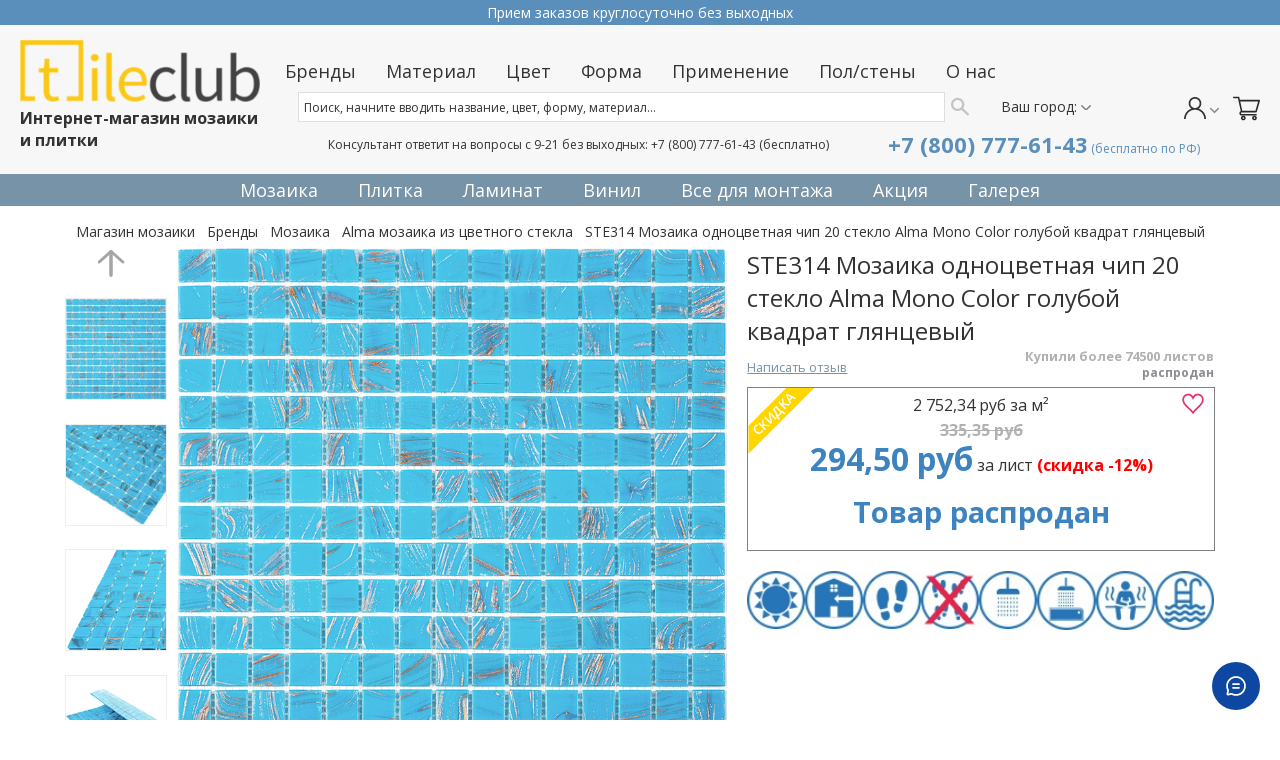

--- FILE ---
content_type: text/html; charset=utf-8
request_url: https://www.tileclub.ru/product/mozaika-odnorodnogo-tsveta-chip-20-steklo-alma-art-ste314
body_size: 67199
content:
<!DOCTYPE html>
<html lang="ru">

<head><meta data-config="{&quot;product_id&quot;:206147658}" name="page-config" content="" /><meta data-config="{&quot;money_with_currency_format&quot;:{&quot;delimiter&quot;:&quot; &quot;,&quot;separator&quot;:&quot;,&quot;,&quot;format&quot;:&quot;%n %u&quot;,&quot;unit&quot;:&quot;руб&quot;,&quot;show_price_without_cents&quot;:0},&quot;currency_code&quot;:&quot;RUR&quot;,&quot;currency_iso_code&quot;:&quot;RUB&quot;,&quot;default_currency&quot;:{&quot;title&quot;:&quot;Российский рубль&quot;,&quot;code&quot;:&quot;RUR&quot;,&quot;rate&quot;:1.0,&quot;format_string&quot;:&quot;%n %u&quot;,&quot;unit&quot;:&quot;руб&quot;,&quot;price_separator&quot;:&quot;,&quot;,&quot;is_default&quot;:true,&quot;price_delimiter&quot;:&quot;&quot;,&quot;show_price_with_delimiter&quot;:true,&quot;show_price_without_cents&quot;:false},&quot;facebook&quot;:{&quot;pixelActive&quot;:false,&quot;currency_code&quot;:&quot;RUB&quot;,&quot;use_variants&quot;:null},&quot;vk&quot;:{&quot;pixel_active&quot;:null,&quot;price_list_id&quot;:null},&quot;new_ya_metrika&quot;:true,&quot;ecommerce_data_container&quot;:&quot;dataLayer&quot;,&quot;common_js_version&quot;:&quot;v2&quot;,&quot;vue_ui_version&quot;:null,&quot;feedback_captcha_enabled&quot;:&quot;1&quot;,&quot;account_id&quot;:805147,&quot;hide_items_out_of_stock&quot;:false,&quot;forbid_order_over_existing&quot;:false,&quot;minimum_items_price&quot;:null,&quot;enable_comparison&quot;:true,&quot;locale&quot;:&quot;ru&quot;,&quot;client_group&quot;:null,&quot;consent_to_personal_data&quot;:{&quot;active&quot;:false,&quot;obligatory&quot;:true,&quot;description&quot;:&quot;Настоящим подтверждаю, что я ознакомлен и согласен с условиями \u003ca href=&#39;/page/oferta&#39; target=&#39;blank&#39;\u003eоферты и политики конфиденциальности\u003c/a\u003e.&quot;},&quot;recaptcha_key&quot;:&quot;6LfXhUEmAAAAAOGNQm5_a2Ach-HWlFKD3Sq7vfFj&quot;,&quot;recaptcha_key_v3&quot;:&quot;6LcZi0EmAAAAAPNov8uGBKSHCvBArp9oO15qAhXa&quot;,&quot;yandex_captcha_key&quot;:&quot;ysc1_ec1ApqrRlTZTXotpTnO8PmXe2ISPHxsd9MO3y0rye822b9d2&quot;,&quot;checkout_float_order_content_block&quot;:true,&quot;available_products_characteristics_ids&quot;:null,&quot;sber_id_app_id&quot;:&quot;5b5a3c11-72e5-4871-8649-4cdbab3ba9a4&quot;,&quot;theme_generation&quot;:2,&quot;quick_checkout_captcha_enabled&quot;:false,&quot;max_order_lines_count&quot;:500,&quot;sber_bnpl_min_amount&quot;:1000,&quot;sber_bnpl_max_amount&quot;:150000,&quot;counter_settings&quot;:{&quot;data_layer_name&quot;:&quot;dataLayer&quot;,&quot;new_counters_setup&quot;:false,&quot;add_to_cart_event&quot;:true,&quot;remove_from_cart_event&quot;:true,&quot;add_to_wishlist_event&quot;:true},&quot;site_setting&quot;:{&quot;show_cart_button&quot;:true,&quot;show_service_button&quot;:false,&quot;show_marketplace_button&quot;:false,&quot;show_quick_checkout_button&quot;:false},&quot;warehouses&quot;:[{&quot;id&quot;:4121894,&quot;title&quot;:&quot;Основной склад&quot;,&quot;array_index&quot;:0}],&quot;captcha_type&quot;:&quot;google&quot;,&quot;human_readable_urls&quot;:false}" name="shop-config" content="" /><meta name='js-evnvironment' content='production' /><meta name='default-locale' content='ru' /><meta name='insales-redefined-api-methods' content="[]" /><script src="/packs/js/shop_bundle-2b0004e7d539ecb78a46.js"></script><script type="text/javascript" src="https://static.insales-cdn.com/assets/common-js/common.v2.25.28.js"></script><script type="text/javascript" src="https://static.insales-cdn.com/assets/static-versioned/v3.72/static/libs/lodash/4.17.21/lodash.min.js"></script>
<!--InsalesCounter -->
<script type="text/javascript">
(function() {
  if (typeof window.__insalesCounterId !== 'undefined') {
    return;
  }

  try {
    Object.defineProperty(window, '__insalesCounterId', {
      value: 805147,
      writable: true,
      configurable: true
    });
  } catch (e) {
    console.error('InsalesCounter: Failed to define property, using fallback:', e);
    window.__insalesCounterId = 805147;
  }

  if (typeof window.__insalesCounterId === 'undefined') {
    console.error('InsalesCounter: Failed to set counter ID');
    return;
  }

  let script = document.createElement('script');
  script.async = true;
  script.src = '/javascripts/insales_counter.js?7';
  let firstScript = document.getElementsByTagName('script')[0];
  firstScript.parentNode.insertBefore(script, firstScript);
})();
</script>
<!-- /InsalesCounter -->

  
      <script>
        Site.messages = {
          "k_date": "2020-12-29T11:30:00.000+03:00","k_gbp": "100.0199","k_byn": "28.6526","k_usd": "73.7175","k_eur": "90.127","k_kzt": "17.5397","k_cny": "11.2742","k_uah": "25.9935","k_chf": "82.9125","k_jpy": "71.266"
          };
      </script>
      
  <meta charset="UTF-8" />



  



  <title>
    
        STE314 Мозаика одноцветная чип 20 стекло Alma Mono Color голубой квадрат глянцевый купить по цене 294,50 руб в Москве - интернет-магазин мозаичной плитки Tileclub
    
  </title>







<!-- meta -->
<meta name="keywords" content='STE314'/>
<meta name="facebook-domain-verification" content="0kl9zw2tg5xh6abwsusag1ybphvdcv" />
<meta name='wmail-verification' content='bfa46704abef1c5978137332206970cc' />
<meta name="google-site-verification" content="3ErGhwYumufYI_V2M4c1JbceuJ6MEYdyEVplHpYNAD4" />
<meta name="yandex-verification" content="eaca9f5036a9d7b0" />

<meta name="description" content='STE314 Мозаика одноцветная чип 20 стекло Alma Mono Color голубой квадрат глянцевый купить по цене 294,50 руб в Москве. Доставка по всей России. Интернет-магазин мозаичной плитки Tileclub ☎ +7 (800) 777-61-43'/>


<meta name="robots" content="index,follow" />
<meta http-equiv="X-UA-Compatible" content="IE=edge" />
<meta name="viewport" content="width=device-width, initial-scale=1.0" />
<meta name="SKYPE_TOOLBAR" content="SKYPE_TOOLBAR_PARSER_COMPATIBLE" />





<link rel="icon" type="image/svg+xml" sizes="any" href="https://static.insales-cdn.com/files/1/1761/24684257/original/TC-favikon.ico">

<script src="/jquery.cookie.js"></script>





    <link rel="canonical" href="https://www.tileclub.ru/product/mozaika-odnorodnogo-tsveta-chip-20-steklo-alma-art-ste314" /> 
<!-- OG --> 
<meta property="og:title" content="STE314 Мозаика одноцветная чип 20 стекло Alma Mono Color голубой квадрат глянцевый" />
<meta property="og:description" content="STE314 Мозаика одноцветная чип 20 стекло Alma Mono Color голубой квадрат глянцевый купить по цене 294,50 руб в Москве. Доставка по всей России. Интернет-магазин мозаичной плитки Tileclub ☎ +7 (800) 777-61-43" />
<meta property="og:url" content="https://www.tileclub.ru/product/mozaika-odnorodnogo-tsveta-chip-20-steklo-alma-art-ste314" />
<meta property="og:type" content="website" /> 
<meta property="og:locale" content="ru">
<meta property="og:site_name" content="Tileclub" />
<meta property="og:image" content="https://static.insales-cdn.com/images/products/1/7615/489758143/STE314-1.jpg" />
<meta property="og:image:width" content="800">
<meta property="og:image:height" content="800">
<!-- OG --> 
  

<!-- fixes -->
<!--[if IE]>
<script src="//html5shiv.googlecode.com/svn/trunk/html5.js"></script><![endif]-->
<!--[if lt IE 9]>
<script src="//css3-mediaqueries-js.googlecode.com/svn/trunk/css3-mediaqueries.js"></script>
<![endif]-->

  
<style>

  /* Базовые стили слоя затемнения и модального окна  */
.overlay {
    top: 0;
    right: 0;
    bottom: 0;
    left: 0;
    z-index: 10;
    display: none;
/* фон затемнения */
    background-color: rgba(0, 0, 0, 0.65);
    position: fixed; /* фиксированное поцизионирование */
    cursor: default; /* тип курсара */
}
/* активируем слой затемнения */
.overlay:target {
    display: block;
}
/* стили модального окна */
.popup {
    top: -100%;
    right: 0;
    left: 50%;
    font-size: 14px;
    z-index: 20;
    margin: 0;
    width: 85%;
    min-width: 320px;
    max-width: 600px;
/* фиксированное позиционирование, окно стабильно при прокрутке */
    position: fixed;


    background: #fefefe;
    font: 14px/18px 'Tahoma', Arial, sans-serif;
/* внешняя тень */
    -webkit-box-shadow: 0 15px 20px rgba(0,0,0,.22),0 19px 60px rgba(0,0,0,.3);
    -moz-box-shadow: 0 15px 20px rgba(0,0,0,.22),0 19px 60px rgba(0,0,0,.3);
    -ms-box-shadow: 0 15px 20px rgba(0,0,0,.22),0 19px 60px rgba(0,0,0,.3);
    box-shadow: 0 15px 20px rgba(0,0,0,.22),0 19px 60px rgba(0,0,0,.3);
    -webkit-transform: translate(-50%, -500%);
    -ms-transform: translate(-50%, -500%);
    -o-transform: translate(-50%, -500%);
    transform: translate(-50%, -500%);
    -webkit-transition: -webkit-transform 0.6s ease-out;
    -moz-transition: -moz-transform 0.6s ease-out;
    -o-transition: -o-transform 0.6s ease-out;
    transition: transform 0.6s ease-out;
}
/* активируем модальный блок */
.overlay:target+.popup {
    -webkit-transform: translate(-50%, 0);
    -ms-transform: translate(-50%, 0);
    -o-transform: translate(-50%, 0);
    transform: translate(-50%, 0);
    top: 20%;
}
/* формируем кнопку закрытия */
.close {
    top: -5px;
    right: 5px;
    width: 20px;
    height: 20px;
    position: absolute;
    padding: 0;
    text-align: center;
    text-decoration: none;
    font-weight: bold;
    -webkit-transition: all ease .8s;
    -moz-transition: all ease .8s;
    -ms-transition: all ease .8s;
    -o-transition: all ease .8s;
    transition: all ease .8s;
}
.close:before {
    color:#f5c90d;
    content: "X";
    font-size: 14px;
}
/* изображения внутри окна */
.popup img {
    width: 100%;
    height: auto;
}
/* миниатюры слева/справа */
.pic-left, 
.pic-right {
    width: 25%;
    height: auto;
}
.pic-left {
    float: left;
    margin: 5px 15px 5px 0;
}
.pic-right {
    float: right;
    margin: 5px 0 5px 15px;
}
/* элементы м-медиа, фреймы */
.popup embed, 
.popup iframe {
    top: 0;
    right: 0;
    bottom: 0; 
    left: 0; 
    display:block;
    margin: auto;
    min-width: 320px;
    max-width: 600px;
    width: 100%;
}
.popup h2 { /* заголовок 2 */
    margin: 0;
    color: #008000;
    padding: 5px 0px 10px;
    text-align: left;
    text-shadow: 1px 1px 3px #adadad;
    font-weight: 500;
    font-size: 1.4em;
    font-family: 'Tahoma', Arial, sans-serif;
    line-height: 1.3;
}
/* параграфы */
  .textokno {
    position: absolute;
    top: 10px;
    float: right;
    padding-left: 50%;
  }
  .textokno form{
    margin-top: 10px;
    margin-bottom: 10px;
    text-align: center;
  }
.popup p {
  margin: 0;
    padding: 10px 0;
  font-size:30px;
  line-height:1;
  color:#0E67B0;
    text-align: center;
  }
  .inputikno {
  display: inline-block;
    width: 97%;
    margin-bottom: 10px;
    padding: 9px 15px;
    background: #F6F6F6;
    border: 1px solid #0E67B0;
    border-radius: 5px;
    color: #0E67B0;
    font-weight: 600;
    font-size: 15px; 
    
  }
  input#reg, input#reg2 {
    border-radius: 5px;
    padding: 11px 37px;
    color: #fff;
    font-size: 16px;
    background: #0E67B0;
}
  input#vhod, input#vhod2 {
    color: #0E67B0;
    font-size: 16px;
    border-radius: 5px;
        width: 105px;
    cursor:pointer;
    padding:11px;
}
  p#podp {
   font-size: 14px;
    position: absolute;
    bottom: 1px;
    left: 3px;
    color: #000;
    font-weight: 600; 
  }
  .promo-reg-text{
   	padding: 0px 20px 20px 20px; 
  }
  .promo-reg-text p{
   	text-align: justify;
  }
  @media(max-width:768px) {
   .popup {
    min-height: 380px;
}
     .textokno {
    
    top: 10px;
    float: right;
    padding-left: 0px;       
  } 
	.textokno {
    position: relative;
    }
    .bgokno {display:none}
    .leftcolfoter {
    width: 59%!important;
}
    .promo-reg-text p {
    font-size: 12px !important;
}
  }
  
  </style>


  <link href="https://fonts.googleapis.com/css?family=Open+Sans:400,600,700&display=swap&subset=cyrillic" rel="stylesheet">
<link rel="stylesheet" type="text/css" href="https://static.insales-cdn.com/assets/1/3767/2453175/1742218399/theme.css"/>


<meta name='product-id' content='206147658' />
</head>






<body class="template-product not-index-page supports-fontface ">

  
     <!-- optimization by Valektro for insales v3.0 -->
<script>
 var hasWebP = false; (function() { var img = new Image(); img.onload = function() { hasWebP = !!(img.height > 0 && img.width > 0);console.log('use webp format')}; img.onerror = function() { hasWebP = false; }; img.src = 'https://static.insales-cdn.com/assets/1/3767/2453175/1742218399/empty.webp' })();  
 var Visible = function (target) {
 var visible;
 var targetPosition = {
      top: window.pageYOffset + target.getBoundingClientRect().top,
      left: window.pageXOffset + target.getBoundingClientRect().left,
      right: window.pageXOffset + target.getBoundingClientRect().right,
      bottom: window.pageYOffset + target.getBoundingClientRect().bottom
    },
    windowPosition = {
      top: window.pageYOffset,
      left: window.pageXOffset,
      right: window.pageXOffset + document.documentElement.clientWidth,
      bottom: window.pageYOffset + document.documentElement.clientHeight
    };

    if ((targetPosition.bottom + 300) > windowPosition.top && (targetPosition.top - 800) < windowPosition.bottom && (targetPosition.right+200) > windowPosition.left && targetPosition.left < windowPosition.right) { 
      visible = true;
    } else {       
      visible = false;
    };
    
    return(visible); 
  };
  
  var lazyInner = function(){
    var LazySrcset = document.getElementsByClassName('lazy_srcset');
    var Lazy = document.getElementsByClassName('lazy');
    var LazyBackground = document.getElementsByClassName('lazy_background');
    var LazyNoneSelect = document.getElementsByClassName('none_select_lazy');
    // добавляем адрес картинки в srcset
    Array.from( LazySrcset).forEach( function(elem){ 
      if (Visible(elem)){ 
        elem.srcset = elem.getAttribute('data-srcset');   
        elem.classList.remove('lazy_srcset');        
      }   
    });
    
    $('[quantity="ls"]').on('keyup change', function(calcEvent) {
    	
        ID = this.getAttribute("ids");
    
    	ls = $("input[ids='"+ID+"']")[0].getAttribute("data-product-m");
        ls = Number(ls).toFixed(3);

		m = Math.ceil(this.value/ls);
      
		$('input[idss="'+ID+'"').val(m);
      
    });
    $('[quantity="ls"]').on('blur', function(calcEvent) {
         updateSubmit(this.getAttribute("ids"), m);
    });
    
    function updateSubmit(id, value){
      if (value==$('input[idss="'+id+'"').val()){
        $('input[idss="'+id+'"').blur().focus();
      }
    }
    
    $('[quantity="qy"]').on('keyup blur change', function() {
    	ID = this.getAttribute("idss");
        
        ls = $("input[ids='"+ID+"']")[0].getAttribute("data-product-m");
        ls = Number(ls).toFixed(3);
        
        m = Number(this.value)*ls;
      	m = m.toFixed(3);
        m = m.replace(/0{2}$/, '');
        
        $("input[ids='"+ID+"']").val(m);
    });
    
    // добавляем адрес картинки в src
    Array.from( Lazy).forEach( function(elem){  
      if (Visible(elem)){ 
        if (elem.getAttribute('none-opacity') != 'true'){
          $( elem ).css('opacity','0');
        }
        elem.src = elem.getAttribute('data-src');   
        elem.classList.remove('lazy'); 
        if (elem.getAttribute('none-opacity') != 'true'){
          $( elem ).animate({opacity: 1}, 500);
        }      
      }   
    });      
    // добавляем адрес картинки при использовании фона
    Array.from( LazyBackground).forEach( function(elem){  
      if (Visible(elem)){ 
        if (elem.getAttribute('none-opacity') != 'true'){
          $( elem ).css('opacity','0');
        }
        if (hasWebP){ 
          elem.style.backgroundImage = 'url("' + elem.getAttribute('data-background-webp') + '")';
        } else {
          elem.style.backgroundImage = 'url("' + elem.getAttribute('data-background') + '")';
        }     
        elem.classList.remove('lazy_background'); 
        if (elem.getAttribute('none-opacity') != 'true'){
          $( elem ).animate({opacity: 1}, 500);
        }
      }   
    });  
    // если есть выбор между jpg и webP выбираем изображение на основе hasWebP
    // добавляем адрес картинки в src и data-src
    Array.from(LazyNoneSelect).forEach( function(elem){  
      if (Visible(elem)){ 
        if (elem.getAttribute('none-opacity') != 'true'){
          $( elem ).css('opacity','0');
        }
        if (hasWebP) {
          elem.src = elem.getAttribute('data-srcset')
        } else {
           elem.src = elem.getAttribute('data-src');         
        }
        elem.classList.remove('none_select_lazy'); 
        if (elem.getAttribute('none-opacity') != 'true'){
          $( elem ).animate({opacity: 1}, 500);
        } 
      }   
    }); 
  }
  
  var lazyByValekTro = function(){ 
   lazyInner();                      
  }
    
  document.addEventListener('touchend',function(e) {
   lazyByValekTro(); 
  });
  
  $(document).mouseup(function() {
   
    lazyByValekTro();
  }); 
  
  // Запускаем функцию при прокрутке страницы
  window.onscroll = function() { 
   lazyByValekTro();
  };

  // Запускаем функцию при изменении размера экрана.
  $(window).resize(function() {
   lazyByValekTro();
  });  

  // Запустим функцию сразу по готовности документа, 
  $(document).ready(function() {
    lazyByValekTro();
  });
  window.addEventListener('load', function () {
    lazyByValekTro();
    window.timerId = setInterval(() => lazyInner(), 500);
  })

</script> 
   
  <div id="shopify-section-header" class="shopify-section header-section js-fixed-header">
  
	<div class="qab_container" data-qab-change="7000">
	  <div class="qab_background">
	    <div class="qab_bar">
	      <div class="qab_content">
	      	
	      		
						

						
						
		
						

						
	        		<span class="qab_message active_show">
	        			<a href="tel:+78007776143">Прием заказов круглосуточно без выходных</a>
	        		</span>
	        	
	      	
	      		
						

						
						
		
						

						
	        		<span class="qab_message ">
	        			<a href="https://www.tileclub.ru/client_account/login">Войдите в аккаунт, скидка 5% + накопительная</a>
	        		</span>
	        	
	      	
	      		
						

						
						
		
						

						
	        		<span class="qab_message ">
	        			<a href="tel:+78007776143">Доставка по всей стране</a>
	        		</span>
	        	
	      	
	      		
						

						
						
		
						

						
	        		<span class="qab_message ">
	        			<a href="tel:+78007776143">☎ +7 (800) 777-61-43 (бесплатно по РФ)</a>
	        		</span>
	        	
	      	
	      		
						

						
						
		
						

						
	        		<span class="qab_message ">
	        			<a href="https://www.tileclub.ru/collection/mozaika">Лучшие цены! Широкий ассортимент!</a>
	        		</span>
	        	
	      	
	      </div>
	    </div>
	  </div>
	</div>

  <div id="mobileNavBar" class="new_mobile-nav">
  <div class="wrapper">
    <div class="row flex-middle p-t-10 p-b-10">
      <div class="cell-3 leftmobnew">
        <button id="mobile-menu-btn" class="inline-middle m-r-10">
          <span class="mob-hamb"><span></span></span>
        </button>
        <button class="mobile-search-btn inline-middle">
          
	<svg fill="currentColor" version="1.1" xmlns="http://www.w3.org/2000/svg" xmlns:xlink="http://www.w3.org/1999/xlink" x="0px" y="0px"
		 viewBox="0 0 511.999 511.999" style="enable-background:new 0 0 53.627 53.627; width: 1.4em; display: block;" xml:space="preserve">
		<g>
			<g>
				<path d="M508.874,478.708L360.142,329.976c28.21-34.827,45.191-79.103,45.191-127.309c0-111.75-90.917-202.667-202.667-202.667
					S0,90.917,0,202.667s90.917,202.667,202.667,202.667c48.206,0,92.482-16.982,127.309-45.191l148.732,148.732
					c4.167,4.165,10.919,4.165,15.086,0l15.081-15.082C513.04,489.627,513.04,482.873,508.874,478.708z M202.667,362.667
					c-88.229,0-160-71.771-160-160s71.771-160,160-160s160,71.771,160,160S290.896,362.667,202.667,362.667z"/>
			</g>
		</g>
	</svg>





 































        </button>
      </div>
      <div class="cell-6 logomobnew">
        <a class="show header-mobile-logo" href="/">
          <span class="header-mobile-logo-title">Интернет <span>магазин</span> мозаики</span>
          <img class="show" src="https://static.insales-cdn.com/assets/1/3767/2453175/1742218399/logotype_1.png" alt="Tileclub" width="100">
        </a>
      </div>
      <div class="cell-3 text-right rightmobnew">
        <a href="/client_account/contacts/new" class="inline-middle">
          




	<svg fill="currentColor" version="1.1" xmlns="http://www.w3.org/2000/svg" xmlns:xlink="http://www.w3.org/1999/xlink" x="0px" y="0px"
		 viewBox="0 0 512 512" style="enable-background:new 0 0 55 55; width: 1.4em; display: block;" xml:space="preserve">
	<g>
		<g>
			<path d="M437.02,330.98c-27.883-27.882-61.071-48.523-97.281-61.018C378.521,243.251,404,198.548,404,148
				C404,66.393,337.607,0,256,0S108,66.393,108,148c0,50.548,25.479,95.251,64.262,121.962
				c-36.21,12.495-69.398,33.136-97.281,61.018C26.629,379.333,0,443.62,0,512h40c0-119.103,96.897-216,216-216s216,96.897,216,216
				h40C512,443.62,485.371,379.333,437.02,330.98z M256,256c-59.551,0-108-48.448-108-108S196.449,40,256,40
				c59.551,0,108,48.448,108,108S315.551,256,256,256z"/>
		</g>
	</g>
	</svg>

 































        </a>

        <a class="header-cart-btn inline-middle m-l-10" href="/cart_items">
          


	<svg height="512pt" viewBox="0 -31 512.00026 512" width="512pt" xmlns="http://www.w3.org/2000/svg"><path d="m164.960938 300.003906h.023437c.019531 0 .039063-.003906.058594-.003906h271.957031c6.695312 0 12.582031-4.441406 14.421875-10.878906l60-210c1.292969-4.527344.386719-9.394532-2.445313-13.152344-2.835937-3.757812-7.269531-5.96875-11.976562-5.96875h-366.632812l-10.722657-48.253906c-1.527343-6.863282-7.613281-11.746094-14.644531-11.746094h-90c-8.285156 0-15 6.714844-15 15s6.714844 15 15 15h77.96875c1.898438 8.550781 51.3125 230.917969 54.15625 243.710938-15.941406 6.929687-27.125 22.824218-27.125 41.289062 0 24.8125 20.1875 45 45 45h272c8.285156 0 15-6.714844 15-15s-6.714844-15-15-15h-272c-8.269531 0-15-6.730469-15-15 0-8.257812 6.707031-14.976562 14.960938-14.996094zm312.152343-210.003906-51.429687 180h-248.652344l-40-180zm0 0"/><path d="m150 405c0 24.8125 20.1875 45 45 45s45-20.1875 45-45-20.1875-45-45-45-45 20.1875-45 45zm45-15c8.269531 0 15 6.730469 15 15s-6.730469 15-15 15-15-6.730469-15-15 6.730469-15 15-15zm0 0"/><path d="m362 405c0 24.8125 20.1875 45 45 45s45-20.1875 45-45-20.1875-45-45-45-45 20.1875-45 45zm45-15c8.269531 0 15 6.730469 15 15s-6.730469 15-15 15-15-6.730469-15-15 6.730469-15 15-15zm0 0"/></svg>



 































          <span class="cart-count cart-badge--desktop" data-cartman-positions-count></span>
        </a>
        <a style="" class="mobicontel1 inline-middle" href="tel:+78007776143">
         <img src="https://static-sl.insales.ru/files/1/3731/16346771/original/icontel.png" style="vertical-align: middle;" alt="">
        </a>
      </div>
    </div>
  </div>
</div>

<div class="bc-sf-search-suggestion-mobile-top-panel" style="display: none;">
	<form action="/search" method="get">
		<button type="button" class="bc-sf-search-btn-close-suggestion">
			&lt;-
		</button>
		<input type="text" name="q" placeholder="Поиск" id="bc-sf-search-box-mobile" class="js-filter-range-placeholder ui-autocomplete-input bc-sf-search-box" autocomplete="off" />
		<button type="submit" style="position: absolute; top: 0; right: 0; width: 50px; height: 50px;"><span style="display:block; width: 1.4rem; margin: auto;">
	<svg fill="currentColor" version="1.1" xmlns="http://www.w3.org/2000/svg" xmlns:xlink="http://www.w3.org/1999/xlink" x="0px" y="0px"
		 viewBox="0 0 511.999 511.999" style="enable-background:new 0 0 53.627 53.627; width: 1.4em; display: block;" xml:space="preserve">
		<g>
			<g>
				<path d="M508.874,478.708L360.142,329.976c28.21-34.827,45.191-79.103,45.191-127.309c0-111.75-90.917-202.667-202.667-202.667
					S0,90.917,0,202.667s90.917,202.667,202.667,202.667c48.206,0,92.482-16.982,127.309-45.191l148.732,148.732
					c4.167,4.165,10.919,4.165,15.086,0l15.081-15.082C513.04,489.627,513.04,482.873,508.874,478.708z M202.667,362.667
					c-88.229,0-160-71.771-160-160s71.771-160,160-160s160,71.771,160,160S290.896,362.667,202.667,362.667z"/>
			</g>
		</g>
	</svg>





 






























</span></button>
	</form>
</div>
  
  <header class="site-header" data-section-id="header" data-section-type="header-section">
    <div class="header-bottom">
  <div class="wrapper">
    <div class="grid--full new-bottom">
      <div class="grid-item one-fifth fixed-one-sixth">
        <div class="header-logo">
          <a href="/">
            <div class="no-js header-logo__image">
              <img class="js" alt="Tileclub" src="https://static.insales-cdn.com/assets/1/3767/2453175/1742218399/logotype_1.png" />
            </div>
            
              <h2 class="header-logo__text">Интернет-магазин мозаики и плитки</h2>
            
          </a>
        </div>
      </div>

      <div class="grid-item large--three-fifths fixed-one-third">
        
        <ul class="site-nav is-fix">
        
  
        
  
        
  
        
  
        
  
        <li class="site-nav--has-dropdown">
          <div class="site-nav--link first-point is-fix">
            Бренды
            
            <span class="icon icon-arrow-down" aria-hidden="true"></span>
            
          </div>

          
          <ul class="is-fix site-nav--dropdown site-nav--has-grandchildren onecolumn twocolumn-menu">
            <li class="titlename"><a href="/collection/brands">Бренды</a></li>
            <li><ul class="nav-column" style="margin:0;padding:0">
            
            <li class="site-nav--has-dropdown site-nav--has-dropdown-grandchild">
              
              
              <a class="site-nav--link" href="/collection/mozaika-3">
                
                
                
                
                <span>Мозаика<sup>3639</sup></span>
              </a>
              
                <span class="show-sub" aria-hidden="true"></span>
                
              
              <ul class="site-nav--dropdown-grandchild">
                
                <li>
                  <a href="/collection/alma" class="site-nav--link">
                    Alma мозаика из цветного стекла
                    <sup>918</sup>
                  </a>
                </li>
                
                <li>
                  <a href="/collection/natural" class="site-nav--link">
                    NATURAL мозаика из камня и стекла
                    <sup>969</sup>
                  </a>
                </li>
                
                <li>
                  <a href="/collection/i-tile-mramornaya-mozaika-tolschinoy-4-mm" class="site-nav--link">
                    I-Tile мраморная толщиной 4 мм
                    <sup>119</sup>
                  </a>
                </li>
                
                <li>
                  <a href="/collection/italon-mozaika-iz-keramogranita-i-keramiki" class="site-nav--link">
                    Italon мозаика
                    <sup>205</sup>
                  </a>
                </li>
                
                <li>
                  <a href="/collection/rose-mozaika-iz-tsvetnogo-stekla" class="site-nav--link">
                    Rose мозаика из цветного стекла
                    <sup class="flag_new">Новый (725)</sup>
                  </a>
                </li>
                
                <li>
                  <a href="/collection/bonaparte-mozaika" class="site-nav--link">
                    Bonaparte мозаика
                    <sup>255</sup>
                  </a>
                </li>
                
                <li>
                  <a href="/collection/skalini" class="site-nav--link">
                    SKALINI Итальянская мозаика
                    <sup>322</sup>
                  </a>
                </li>
                
                <li>
                  <a href="/collection/vidrepur-steklyannaya-mozaika" class="site-nav--link">
                    Vidrepur стеклянная мозаика
                    <sup>162</sup>
                  </a>
                </li>
                
                <li>
                  <a href="/collection/caramelle-mozaichnaya-plitka" class="site-nav--link">
                    Caramelle мозаичная плитка
                    <sup class="flag_new">Новый (208)</sup>
                  </a>
                </li>
                
                <li>
                  <a href="/collection/starmosaic-mozaika" class="site-nav--link">
                    Starmosaic мозаика
                    <sup>101</sup>
                  </a>
                </li>
                
                <li>
                  <a href="/collection/gaudi" class="site-nav--link">
                    GAUDI Испанская Mosaic
                    <sup>61</sup>
                  </a>
                </li>
                
                <li>
                  <a href="/collection/vidromar" class="site-nav--link">
                    VIDROMAR Испанская мозаика 10 мм из стекла
                    <sup>1</sup>
                  </a>
                </li>
                
                <li>
                  <a href="/collection/natural-alma-skalini-eksklyuzivnay-mosaica" class="site-nav--link">
                    Natural US, Alma US, Skalini US - эксклюзив (под заказ)
                    <sup>36</sup>
                  </a>
                </li>
                
                <li>
                  <a href="/collection/nsc" class="site-nav--link">
                    NSC
                    <sup>360</sup>
                  </a>
                </li>
                
                <li>
                  <a href="/collection/dao-mramornaya-i-steklyannaya" class="site-nav--link">
                    DAO Мраморная и стеклянная
                    <sup>102</sup>
                  </a>
                </li>
                
              </ul>
              
            </li>
            
            <li class="site-nav--has-dropdown site-nav--has-dropdown-grandchild">
              
              
              <a class="site-nav--link" href="/collection/keramogranit">
                
                
                
                
                <span>Керамогранит<sup>1653</sup></span>
              </a>
              
                <span class="show-sub" aria-hidden="true"></span>
                
              
              <ul class="site-nav--dropdown-grandchild">
                
                <li>
                  <a href="/collection/bonaparte-keramogranitnaya-plitka" class="site-nav--link">
                    Bonaparte керамогранитная плитка
                    <sup>28</sup>
                  </a>
                </li>
                
                <li>
                  <a href="/collection/caramelle-keramogranit" class="site-nav--link">
                    Caramelle керамогранит
                    <sup class="flag_new">Новый (47)</sup>
                  </a>
                </li>
                
                <li>
                  <a href="/collection/staro-keramogranitnaya-plitka" class="site-nav--link">
                    Staro керамогранитная плитка
                    <sup>51</sup>
                  </a>
                </li>
                
                <li>
                  <a href="/collection/nsc-plita-iz-keramogranita" class="site-nav--link">
                    NSC плита из керамогранита
                    
                  </a>
                </li>
                
                <li>
                  <a href="/collection/italon-keramogranitnaya-plitka" class="site-nav--link">
                    Italon керамогранитная плитка
                    <sup>1294</sup>
                  </a>
                </li>
                
                <li>
                  <a href="/collection/creto-keramogranitnaya-plitka" class="site-nav--link">
                    Creto керамогранитная плитка
                    <sup>233</sup>
                  </a>
                </li>
                
              </ul>
              
            </li>
            
            <li class="site-nav--has-dropdown site-nav--has-dropdown-grandchild">
              
              
              <a class="site-nav--link" href="/collection/plitka-3">
                
                
                
                
                <span>Плитка<sup>886</sup></span>
              </a>
              
                <span class="show-sub" aria-hidden="true"></span>
                
              
              <ul class="site-nav--dropdown-grandchild">
                
                <li>
                  <a href="/collection/nsc-plitka-keramicheskaya" class="site-nav--link">
                    NSC плитка керамическая
                    <sup>70</sup>
                  </a>
                </li>
                
                <li>
                  <a href="/collection/listino-plitka-iz-beloy-gliny" class="site-nav--link">
                    Listino плитка из белой глины
                    <sup>122</sup>
                  </a>
                </li>
                
                <li>
                  <a href="/collection/argenta-plitka" class="site-nav--link">
                    Argenta плитка
                    <sup>16</sup>
                  </a>
                </li>
                
                <li>
                  <a href="/collection/decocer-plitka" class="site-nav--link">
                    Decocer плитка
                    <sup>30</sup>
                  </a>
                </li>
                
                <li>
                  <a href="/collection/dvomo-plitka" class="site-nav--link">
                    Dvomo плитка
                    <sup>20</sup>
                  </a>
                </li>
                
                <li>
                  <a href="/collection/italon-plitka-keramicheskaya" class="site-nav--link">
                    Italon плитка керамическая
                    <sup>218</sup>
                  </a>
                </li>
                
                <li>
                  <a href="/collection/creto-plitka" class="site-nav--link">
                    Creto керамическая плитка
                    <sup>353</sup>
                  </a>
                </li>
                
              </ul>
              
            </li>
            
            <li class="site-nav--has-dropdown site-nav--has-dropdown-grandchild">
              
              
              <a class="site-nav--link" href="/collection/laminat-3">
                
                
                
                
                <span>Ламинат<sup>785</sup></span>
              </a>
              
                <span class="show-sub" aria-hidden="true"></span>
                
              
              <ul class="site-nav--dropdown-grandchild">
                
                <li>
                  <a href="/collection/balterio-laminat" class="site-nav--link">
                    Balterio
                    <sup>82</sup>
                  </a>
                </li>
                
                <li>
                  <a href="/collection/boho-laminat" class="site-nav--link">
                    Boho
                    <sup>34</sup>
                  </a>
                </li>
                
                <li>
                  <a href="/collection/classen-laminat" class="site-nav--link">
                    Classen
                    <sup>64</sup>
                  </a>
                </li>
                
                <li>
                  <a href="/collection/floorwood-laminat" class="site-nav--link">
                    Floorwood
                    <sup>92</sup>
                  </a>
                </li>
                
                <li>
                  <a href="/collection/kronofloring-laminat" class="site-nav--link">
                    Kronofloring
                    <sup>8</sup>
                  </a>
                </li>
                
                <li>
                  <a href="/collection/kronopol-polsha-laminat" class="site-nav--link">
                    Kronopol (Польша) -
                    <sup>49</sup>
                  </a>
                </li>
                
                <li>
                  <a href="/collection/kronospan-laminat" class="site-nav--link">
                    Kronospan
                    <sup>79</sup>
                  </a>
                </li>
                
                <li>
                  <a href="/collection/kronostar-laminat" class="site-nav--link">
                    Kronostar
                    <sup>110</sup>
                  </a>
                </li>
                
                <li>
                  <a href="/collection/salag-kvarts-vinilovyy-laminat" class="site-nav--link">
                    Salag кварц-виниловый
                    <sup>12</sup>
                  </a>
                </li>
                
                <li>
                  <a href="/collection/spc-planker-laminat" class="site-nav--link">
                    SPC Planker -
                    <sup>27</sup>
                  </a>
                </li>
                
                <li>
                  <a href="/collection/taiga-laminat" class="site-nav--link">
                    Taiga
                    <sup>11</sup>
                  </a>
                </li>
                
                <li>
                  <a href="/collection/tarkett-laminat" class="site-nav--link">
                    Tarkett
                    <sup>115</sup>
                  </a>
                </li>
                
                <li>
                  <a href="/collection/vario-click-laminat" class="site-nav--link">
                    Vario Click
                    <sup>14</sup>
                  </a>
                </li>
                
                <li>
                  <a href="/collection/vivo-luxury-vinil-vinilovyy-laminat" class="site-nav--link">
                    Vivo Luxury Vinil виниловый
                    <sup>8</sup>
                  </a>
                </li>
                
                <li>
                  <a href="/collection/wicanders-viniloviy-kvarc-viniloviy" class="site-nav--link">
                    Wicanders LVT и SPC
                    <sup>32</sup>
                  </a>
                </li>
                
                <li>
                  <a href="/collection/xpert-pro-by-unilin-laminat" class="site-nav--link">
                    Xpert-pro by Unilin
                    <sup>2</sup>
                  </a>
                </li>
                
                <li>
                  <a href="/collection/atn-laminat" class="site-nav--link">
                    АТН-Ламинат
                    <sup>9</sup>
                  </a>
                </li>
                
                <li>
                  <a href="/collection/kronaplast-kvarts-vinilovyy-laminat" class="site-nav--link">
                    КронаПласт кварц-виниловый
                    <sup>38</sup>
                  </a>
                </li>
                
              </ul>
              
            </li>
            
            <li class="site-nav--has-dropdown site-nav--has-dropdown-grandchild">
              
              
              <a class="site-nav--link" href="/collection/parketnaya-doska-tarkett">
                
                
                
                
                <span>Паркетная доска Tarkett<sup>91</sup></span>
              </a>
              
              
            </li>
            
            <li class="site-nav--has-dropdown site-nav--has-dropdown-grandchild">
              
              
              <a class="site-nav--link" href="/collection/probkovye-poly-i-steny">
                
                
                
                
                <span>Пробковые полы и стены<sup class="flag_new">Новый (50)</sup></span>
              </a>
              
                <span class="show-sub" aria-hidden="true"></span>
                
              
              <ul class="site-nav--dropdown-grandchild">
                
                <li>
                  <a href="/collection/wicanders-poly-i-paneli" class="site-nav--link">
                    Wicanders полы и панели
                    <sup>29</sup>
                  </a>
                </li>
                
                <li>
                  <a href="/collection/white-box-probkovyy-pol" class="site-nav--link">
                    White Box пробковый пол
                    <sup>4</sup>
                  </a>
                </li>
                
                <li>
                  <a href="/collection/amorim-wise-stenovye-paneli" class="site-nav--link">
                    Amorim Wise стеновые панели
                    <sup>17</sup>
                  </a>
                </li>
                
              </ul>
              
            </li>
            
            <li class="site-nav--has-dropdown site-nav--has-dropdown-grandchild">
              
              
              <a class="site-nav--link" href="/collection/stupeni">
                
                
                
                
                <span>Ступени<sup>415</sup></span>
              </a>
              
                <span class="show-sub" aria-hidden="true"></span>
                
              
              <ul class="site-nav--dropdown-grandchild">
                
                <li>
                  <a href="/collection/exagres-stupeni-i-plitka" class="site-nav--link">
                    Exagres ступени и плитка
                    <sup>104</sup>
                  </a>
                </li>
                
                <li>
                  <a href="/collection/gresan-stupeni-i-komplektuyuschie" class="site-nav--link">
                    Gresan ступени и комплектующие
                    <sup>16</sup>
                  </a>
                </li>
                
                <li>
                  <a href="/collection/italon-stupeni-i-komplektuyuschie" class="site-nav--link">
                    Italon ступени и комплектующие
                    <sup>295</sup>
                  </a>
                </li>
                
                <li>
                  <a href="/collection/kerama-marazzi-stupeni-i-komplektuyuschie" class="site-nav--link">
                    Kerama Marazzi ступени и комплектующие
                    
                  </a>
                </li>
                
              </ul>
              
            </li>
            
            <li class="site-nav--has-dropdown site-nav--has-dropdown-grandchild">
              
              
              <a class="site-nav--link" href="/collection/kleya-zatirki-soputstvuyuschie-tovary">
                
                
                
                
                <span>Клея, затирки - сопутствующие товары<sup>76</sup></span>
              </a>
              
                <span class="show-sub" aria-hidden="true"></span>
                
              
              <ul class="site-nav--dropdown-grandchild">
                
                <li>
                  <a href="/collection/mapei-soputstvuyuschie-tovary" class="site-nav--link">
                    Mapei - сопутствующие товары
                    
                  </a>
                </li>
                
                <li>
                  <a href="/collection/litokol-soputstvuyuschie-tovary" class="site-nav--link">
                    Litokol - сопутствующие товары
                    <sup>76</sup>
                  </a>
                </li>
                
              </ul>
              
            </li>
            
            <li class="site-nav--has-dropdown site-nav--has-dropdown-grandchild">
              
              
              <a class="site-nav--link" href="/collection/stone4home-dekory-i-moldingi">
                
                
                
                
                <span>Stone4Home декоры и молдинги<sup>49</sup></span>
              </a>
              
              
            </li>
            
            <li class="site-nav--has-dropdown site-nav--has-dropdown-grandchild">
              
              
              <a class="site-nav--link" href="/collection/atn-plintus">
                
                
                
                
                <span>АТН-Плинтус<sup>180</sup></span>
              </a>
              
              
            </li>
            
            </ul></li>
          </ul>
          
        </li>
        
  
        
  
        <li class="site-nav--has-dropdown">
          <div class="site-nav--link first-point is-fix">
            Материал
            
            <span class="icon icon-arrow-down" aria-hidden="true"></span>
            
          </div>

          
          <ul class="is-fix site-nav--dropdown site-nav--has-grandchildren onecolumn twocolumn-menu">
            <li class="titlename"><a href="/collection/mozaika-material">Материал</a></li>
            <li><ul class="nav-column" style="margin:0;padding:0">
            
            <li class="site-nav--has-dropdown site-nav--has-dropdown-grandchild">
              
              
              <a class="site-nav--link" href="/collection/mozaika-iz-mramora">
                
                
                
                
                <span>Мрамор<sup>979</sup></span>
              </a>
              
              
            </li>
            
            <li class="site-nav--has-dropdown site-nav--has-dropdown-grandchild">
              
              
              <a class="site-nav--link" href="/collection/steklo">
                
                
                
                
                <span>Стекло<sup>2715</sup></span>
              </a>
              
                <span class="show-sub" aria-hidden="true"></span>
                
              
              <ul class="site-nav--dropdown-grandchild">
                
                <li>
                  <a href="/collection/mozaika-iz-stekla" class="site-nav--link">
                    Кварцевое
                    <sup>807</sup>
                  </a>
                </li>
                
                <li>
                  <a href="/collection/mozaika-iz-tsvetnogo-stekla" class="site-nav--link">
                    Цветное
                    <sup>1662</sup>
                  </a>
                </li>
                
              </ul>
              
            </li>
            
            <li class="site-nav--has-dropdown site-nav--has-dropdown-grandchild">
              
              
              <a class="site-nav--link" href="/collection/mozaika-iz-keramiki">
                
                
                
                
                <span>Керамика (ceramica)<sup>422</sup></span>
              </a>
              
              
            </li>
            
            <li class="site-nav--has-dropdown site-nav--has-dropdown-grandchild">
              
              
              <a class="site-nav--link" href="/collection/mozaika-iz-smesi-materialov">
                
                
                
                
                <span>Смесь материалов<sup>298</sup></span>
              </a>
              
              
            </li>
            
            <li class="site-nav--has-dropdown site-nav--has-dropdown-grandchild">
              
              
              <a class="site-nav--link" href="/collection/derevo">
                
                
                
                
                <span>Дерево ламинат<sup>729</sup></span>
              </a>
              
              
            </li>
            
            <li class="site-nav--has-dropdown site-nav--has-dropdown-grandchild">
              
              
              <a class="site-nav--link" href="/collection/plitka-iz-keramogranita">
                
                
                
                
                <span>Керамогранит<sup>2041</sup></span>
              </a>
              
              
            </li>
            
            <li class="site-nav--has-dropdown site-nav--has-dropdown-grandchild">
              
              
              <a class="site-nav--link" href="/collection/mozaika-iz-travertina">
                
                
                
                
                <span>Травертин<sup>145</sup></span>
              </a>
              
              
            </li>
            
            <li class="site-nav--has-dropdown site-nav--has-dropdown-grandchild">
              
              
              <a class="site-nav--link" href="/collection/mozaika-iz-aglomerata">
                
                
                
                
                <span>Агломерат<sup>1184</sup></span>
              </a>
              
              
            </li>
            
            <li class="site-nav--has-dropdown site-nav--has-dropdown-grandchild">
              
              
              <a class="site-nav--link" href="/collection/mozaika-zoloto">
                
                
                
                
                <span>Золото<sup>36</sup></span>
              </a>
              
              
            </li>
            
            <li class="site-nav--has-dropdown site-nav--has-dropdown-grandchild">
              
              
              <a class="site-nav--link" href="/collection/mozaika-iz-oniksa">
                
                
                
                
                <span>Оникс<sup>59</sup></span>
              </a>
              
              
            </li>
            
            <li class="site-nav--has-dropdown site-nav--has-dropdown-grandchild">
              
              
              <a class="site-nav--link" href="/collection/mozaika-iz-metalla">
                
                
                
                
                <span>Металл<sup>43</sup></span>
              </a>
              
              
            </li>
            
            <li class="site-nav--has-dropdown site-nav--has-dropdown-grandchild">
              
              
              <a class="site-nav--link" href="/collection/mozaika-iz-kvartsa">
                
                
                
                
                <span>Кварц<sup>6</sup></span>
              </a>
              
              
            </li>
            
            <li class="site-nav--has-dropdown site-nav--has-dropdown-grandchild">
              
              
              <a class="site-nav--link" href="/collection/mozaika-iz-slantsa">
                
                
                
                
                <span>Сланец<sup>12</sup></span>
              </a>
              
              
            </li>
            
            <li class="site-nav--has-dropdown site-nav--has-dropdown-grandchild">
              
              
              <a class="site-nav--link" href="/collection/probka-plita-dlya-pola-i-sten">
                
                
                
                
                <span>Пробка плита для пола и стен<sup class="flag_new">Новый (50)</sup></span>
              </a>
              
              
            </li>
            
            <li class="site-nav--has-dropdown site-nav--has-dropdown-grandchild">
              
              
              <a class="site-nav--link" href="/collection/mozaika-iz-kamnya">
                
                
                
                
                <span>Из камня<sup>1026</sup></span>
              </a>
              
              
            </li>
            
            <li class="site-nav--has-dropdown site-nav--has-dropdown-grandchild">
              
              
              <a class="site-nav--link" href="/collection/vinil-plitka-laminat">
                
                
                
                
                <span>Винил плитка-ламинат<sup>11</sup></span>
              </a>
              
              
            </li>
            
            <li class="site-nav--has-dropdown site-nav--has-dropdown-grandchild">
              
              
              <a class="site-nav--link" href="/collection/kvartsvinilovyy-laminat-plitka-spc">
                
                
                
                
                <span>Кварц-винил ламинат-плитка SPC<sup>1</sup></span>
              </a>
              
              
            </li>
            
            </ul></li>
          </ul>
          
        </li>
        
  
        
  
        <li class="site-nav--has-dropdown">
          <div class="site-nav--link first-point is-fix">
            Цвет
            
            <span class="icon icon-arrow-down" aria-hidden="true"></span>
            
          </div>

          
          <ul class="is-fix site-nav--dropdown site-nav--has-grandchildren onecolumn twocolumn-menu">
            <li class="titlename"><a href="/collection/mozaika-tsvet">Цвет</a></li>
            <li><ul class="nav-column" style="margin:0;padding:0">
            
            <li class="site-nav--has-dropdown site-nav--has-dropdown-grandchild">
              
              
              <a class="site-nav--link" href="/collection/belay-mozaika">
                
                
                
                             
                  <img class="circle" src="https://static.insales-cdn.com/r/KQIbmA0qBRY/rs:fit:600:600:1/plain/files/1/6009/12310393/original/%D1%86%D0%B2%D0%B5%D1%82-%D0%B1%D0%B5%D0%BB%D1%8B%D0%B9.png@webp" alt=""/>
          
                
                <span>Белый<sup>1270</sup></span>
              </a>
              
              
            </li>
            
            <li class="site-nav--has-dropdown site-nav--has-dropdown-grandchild">
              
              
              <a class="site-nav--link" href="/collection/chernay-mozaika">
                
                
                
                             
                  <img class="circle" src="https://static.insales-cdn.com/r/ATmLXTIEKNc/rs:fit:600:600:1/plain/files/1/6013/12310397/original/%D1%86%D0%B2%D0%B5%D1%82-%D1%87%D0%B5%D1%80%D0%BD%D1%8B%D0%B9.png@webp" alt=""/>
          
                
                <span>Черный<sup>490</sup></span>
              </a>
              
              
            </li>
            
            <li class="site-nav--has-dropdown site-nav--has-dropdown-grandchild">
              
              
              <a class="site-nav--link" href="/collection/seray-mozaika">
                
                
                
                             
                  <img class="circle" src="https://static.insales-cdn.com/r/HhMDIwCEhXs/rs:fit:600:600:1/plain/files/1/6010/12310394/original/%D1%86%D0%B2%D0%B5%D1%82-%D1%81%D0%B5%D1%80%D1%8B%D0%B9.png@webp" alt=""/>
          
                
                <span>Серый<sup>1161</sup></span>
              </a>
              
              
            </li>
            
            <li class="site-nav--has-dropdown site-nav--has-dropdown-grandchild">
              
              
              <a class="site-nav--link" href="/collection/zolotay-mozaika">
                
                
                
                             
                  <img class="circle" src="https://static.insales-cdn.com/r/xNGWXzy3EIA/rs:fit:600:600:1/plain/files/1/6004/12310388/original/%D1%86%D0%B2%D0%B5%D1%82-%D0%B7%D0%BE%D0%BB%D0%BE%D1%82%D0%BE.png@webp" alt=""/>
          
                
                <span>Золото<sup>20</sup></span>
              </a>
              
              
            </li>
            
            <li class="site-nav--has-dropdown site-nav--has-dropdown-grandchild">
              
              
              <a class="site-nav--link" href="/collection/serebrynay-mozaika">
                
                
                
                             
                  <img class="circle" src="https://static.insales-cdn.com/r/r-4xPHhF1wM/rs:fit:600:600:1/plain/files/1/6012/12310396/original/%D1%86%D0%B2%D0%B5%D1%82-%D1%81%D0%B5%D1%80%D0%B5%D0%B1%D1%80%D0%BE.png@webp" alt=""/>
          
                
                <span>Серебро<sup>225</sup></span>
              </a>
              
              
            </li>
            
            <li class="site-nav--has-dropdown site-nav--has-dropdown-grandchild">
              
              
              <a class="site-nav--link" href="/collection/bezevay-mozaika">
                
                
                
                             
                  <img class="circle" src="https://static.insales-cdn.com/r/YOQEUHnEMdE/rs:fit:600:600:1/plain/files/1/6005/12310389/original/%D1%86%D0%B2%D0%B5%D1%82-%D0%B1%D0%B5%D0%B6%D0%B5%D0%B2%D1%8B%D0%B9.png@webp" alt=""/>
          
                
                <span>Бежевый<sup>1434</sup></span>
              </a>
              
              
            </li>
            
            <li class="site-nav--has-dropdown site-nav--has-dropdown-grandchild">
              
              
              <a class="site-nav--link" href="/collection/zelenay-mozaika">
                
                
                
                             
                  <img class="circle" src="https://static.insales-cdn.com/r/3Tho7RrfSsk/rs:fit:600:600:1/plain/files/1/6003/12310387/original/%D1%86%D0%B2%D0%B5%D1%82-%D0%B7%D0%B5%D0%BB%D0%B5%D0%BD%D1%8B%D0%B9.png@webp" alt=""/>
          
                
                <span>Зеленый<sup>382</sup></span>
              </a>
              
              
            </li>
            
            <li class="site-nav--has-dropdown site-nav--has-dropdown-grandchild">
              
              
              <a class="site-nav--link" href="/collection/akvamarin-mozaika">
                
                
                
                             
                  <img class="circle" src="https://static.insales-cdn.com/r/zPSOlpeqpKE/rs:fit:600:600:1/plain/files/1/7567/12500367/original/%D1%86%D0%B2%D0%B5%D1%82-%D0%B0%D0%BA%D0%B2%D0%B0%D0%BC%D0%B0%D1%80%D0%B8%D0%BD.png@webp" alt=""/>
          
                
                <span>Аквамарин<sup>165</sup></span>
              </a>
              
              
            </li>
            
            <li class="site-nav--has-dropdown site-nav--has-dropdown-grandchild">
              
              
              <a class="site-nav--link" href="/collection/golubay-mozaika">
                
                
                
                             
                  <img class="circle" src="https://static.insales-cdn.com/r/G3c5sQMs6lo/rs:fit:600:600:1/plain/files/1/7568/12500368/original/%D1%86%D0%B2%D0%B5%D1%82-%D0%B3%D0%BE%D0%BB%D1%83%D0%B1%D0%BE%D0%B9.png@webp" alt=""/>
          
                
                <span>Голубой<sup>468</sup></span>
              </a>
              
              
            </li>
            
            <li class="site-nav--has-dropdown site-nav--has-dropdown-grandchild">
              
              
              <a class="site-nav--link" href="/collection/sinyy-mozaika">
                
                
                
                             
                  <img class="circle" src="https://static.insales-cdn.com/r/wOI_e_V9pn0/rs:fit:600:600:1/plain/files/1/6011/12310395/original/%D1%86%D0%B2%D0%B5%D1%82-%D1%81%D0%B8%D0%BD%D0%B8%D0%B9.png@webp" alt=""/>
          
                
                <span>Синий<sup>331</sup></span>
              </a>
              
              
            </li>
            
            <li class="site-nav--has-dropdown site-nav--has-dropdown-grandchild">
              
              
              <a class="site-nav--link" href="/collection/fioletovay-mozaika">
                
                
                
                             
                  <img class="circle" src="https://static.insales-cdn.com/r/KhZhsE9orK0/rs:fit:600:600:1/plain/files/1/7571/12500371/original/%D1%86%D0%B2%D0%B5%D1%82-%D1%84%D0%B8%D0%BE%D0%BB%D0%B5%D1%82%D0%BE%D0%B2%D1%8B%D0%B9.png@webp" alt=""/>
          
                
                <span>Фиолетовый<sup>119</sup></span>
              </a>
              
              
            </li>
            
            <li class="site-nav--has-dropdown site-nav--has-dropdown-grandchild">
              
              
              <a class="site-nav--link" href="/collection/zheltay-mozaika">
                
                
                
                             
                  <img class="circle" src="https://static.insales-cdn.com/r/C_e4lJZ6DLk/rs:fit:600:600:1/plain/files/1/7570/12500370/original/%D1%86%D0%B2%D0%B5%D1%82-%D0%B6%D0%B5%D0%BB%D1%82%D1%8B%D0%B9.png@webp" alt=""/>
          
                
                <span>Желтый<sup>262</sup></span>
              </a>
              
              
            </li>
            
            <li class="site-nav--has-dropdown site-nav--has-dropdown-grandchild">
              
              
              <a class="site-nav--link" href="/collection/oranzhevay-mozaika">
                
                
                
                             
                  <img class="circle" src="https://static.insales-cdn.com/r/ekDSBVM2fmw/rs:fit:600:600:1/plain/files/1/6014/12310398/original/%D1%86%D0%B2%D0%B5%D1%82-%D0%BE%D1%80%D0%B0%D0%BD%D0%B6%D0%B5%D0%B2%D1%8B%D0%B9.png@webp" alt=""/>
          
                
                <span>Оранжевый<sup>269</sup></span>
              </a>
              
              
            </li>
            
            <li class="site-nav--has-dropdown site-nav--has-dropdown-grandchild">
              
              
              <a class="site-nav--link" href="/collection/rozovay-mozaika">
                
                
                
                             
                  <img class="circle" src="https://static.insales-cdn.com/r/T27BKYT12Og/rs:fit:600:600:1/plain/files/1/7569/12500369/original/%D1%86%D0%B2%D0%B5%D1%82-%D1%80%D0%BE%D0%B7%D0%BE%D0%B2%D1%8B%D0%B9.png@webp" alt=""/>
          
                
                <span>Розовый<sup>146</sup></span>
              </a>
              
              
            </li>
            
            <li class="site-nav--has-dropdown site-nav--has-dropdown-grandchild">
              
              
              <a class="site-nav--link" href="/collection/krasnay-mozaika">
                
                
                
                             
                  <img class="circle" src="https://static.insales-cdn.com/r/yf2ny0vXAd8/rs:fit:600:600:1/plain/files/1/6001/12310385/original/%D1%86%D0%B2%D0%B5%D1%82-%D0%BA%D1%80%D0%B0%D1%81%D0%BD%D1%8B%D0%B9.png@webp" alt=""/>
          
                
                <span>Красный<sup>166</sup></span>
              </a>
              
              
            </li>
            
            <li class="site-nav--has-dropdown site-nav--has-dropdown-grandchild">
              
              
              <a class="site-nav--link" href="/collection/korichnevay-mozaika">
                
                
                
                             
                  <img class="circle" src="https://static.insales-cdn.com/r/msKgQ5Gmd74/rs:fit:600:600:1/plain/files/1/6002/12310386/original/%D1%86%D0%B2%D0%B5%D1%82-%D0%BA%D0%BE%D1%80%D0%B8%D1%87%D0%BD%D0%B5%D0%B2%D1%8B%D0%B9.png@webp" alt=""/>
          
                
                <span>Коричневый<sup>1504</sup></span>
              </a>
              
              
            </li>
            
            <li class="site-nav--has-dropdown site-nav--has-dropdown-grandchild">
              
              
              <a class="site-nav--link" href="/collection/zerkalnaya-mozaika">
                
                
                
                
                <span>Зеркальный<sup class="flag_new">Новый (31)</sup></span>
              </a>
              
              
            </li>
            
            <li class="site-nav--has-dropdown site-nav--has-dropdown-grandchild">
              
              
              <a class="site-nav--link" href="/collection/mozaika-s-perlamutrom">
                
                
                
                
                <span>С перламутром<sup class="flag_new">Новый (371)</sup></span>
              </a>
              
              
            </li>
            
            <li class="site-nav--has-dropdown site-nav--has-dropdown-grandchild">
              
              
              <a class="site-nav--link" href="/collection/svetlaya-mozaika">
                
                
                
                
                <span>Светлый<sup>3893</sup></span>
              </a>
              
              
            </li>
            
            <li class="site-nav--has-dropdown site-nav--has-dropdown-grandchild">
              
              
              <a class="site-nav--link" href="/collection/temnaya-mozaika">
                
                
                
                
                <span>Темный<sup>1527</sup></span>
              </a>
              
              
            </li>
            
            <li class="site-nav--has-dropdown site-nav--has-dropdown-grandchild">
              
              
              <a class="site-nav--link" href="/collection/glyantsevaya-mozaika">
                
                
                
                
                <span>Глянцевый<sup>703</sup></span>
              </a>
              
              
            </li>
            
            </ul></li>
          </ul>
          
        </li>
        
  
        
  
        <li class="site-nav--has-dropdown">
          <div class="site-nav--link first-point is-fix">
            Форма
            
            <span class="icon icon-arrow-down" aria-hidden="true"></span>
            
          </div>

          
          <ul class="is-fix site-nav--dropdown site-nav--has-grandchildren onecolumn twocolumn-menu">
            <li class="titlename"><a href="/collection/mozaika-forma">Форма</a></li>
            <li><ul class="nav-column" style="margin:0;padding:0">
            
            <li class="site-nav--has-dropdown site-nav--has-dropdown-grandchild">
              
              
              <a class="site-nav--link" href="/collection/mozaika-forma-kvadrat">
                
                
                
                             
                  <img  src="https://static.insales-cdn.com/r/fSsDqspwrAs/rs:fit:600:600:1/plain/files/1/7025/12499825/original/%D1%84%D0%BE%D1%80%D0%BC%D0%B0-%D0%BA%D0%B2%D0%B0%D0%B4%D1%80%D0%B0%D1%82.jpg@webp" alt=""/>
          
                
                <span>Квадрат<sup>4406</sup></span>
              </a>
              
              
            </li>
            
            <li class="site-nav--has-dropdown site-nav--has-dropdown-grandchild">
              
              
              <a class="site-nav--link" href="/collection/mozaika-forma-prymougolnik">
                
                
                
                             
                  <img  src="https://static.insales-cdn.com/r/xHYVs_JfO3I/rs:fit:600:600:1/plain/files/1/7027/12499827/original/%D1%84%D0%BE%D1%80%D0%BC%D0%B0-%D0%BF%D1%80%D1%8F%D0%BC%D0%BE%D1%83%D0%B3%D0%BE%D0%BB%D1%8C%D0%BD%D0%B8%D0%BA.jpg@webp" alt=""/>
          
                
                <span>Прямоугольник<sup>1771</sup></span>
              </a>
              
              
            </li>
            
            <li class="site-nav--has-dropdown site-nav--has-dropdown-grandchild">
              
              
              <a class="site-nav--link" href="/collection/mozaika-forma-geksagon">
                
                
                
                             
                  <img  src="https://static.insales-cdn.com/r/vnYqBS1nrC4/rs:fit:600:600:1/plain/files/1/7842/12320418/original/%D1%84%D0%BE%D1%80%D0%BC%D0%B0-%D0%B3%D0%B5%D0%BA%D1%81%D0%B0%D0%B3%D0%BE%D0%BD.png@webp" alt=""/>
          
                
                <span>Гексагон<sup>174</sup></span>
              </a>
              
              
            </li>
            
            <li class="site-nav--has-dropdown site-nav--has-dropdown-grandchild">
              
              
              <a class="site-nav--link" href="/collection/mozaika-forma-krug-oval">
                
                
                
                             
                  <img  src="https://static.insales-cdn.com/r/pOXRQx7ivsg/rs:fit:600:600:1/plain/files/1/7023/12499823/original/%D1%84%D0%BE%D1%80%D0%BC%D0%B0-%D0%BA%D1%80%D1%83%D0%B3-%D0%BE%D0%B2%D0%B0%D0%BB.jpg@webp" alt=""/>
          
                
                <span>Круг, овал<sup>53</sup></span>
              </a>
              
              
            </li>
            
            <li class="site-nav--has-dropdown site-nav--has-dropdown-grandchild">
              
              
              <a class="site-nav--link" href="/collection/mozaika-forma-kamen">
                
                
                
                             
                  <img  src="https://static.insales-cdn.com/r/7B7JHTSMGXA/rs:fit:600:600:1/plain/files/1/7031/12499831/original/%D1%84%D0%BE%D1%80%D0%BC%D0%B0-%D0%BA%D0%B0%D0%BC%D0%B5%D0%BD%D1%8C.jpg@webp" alt=""/>
          
                
                <span>Камень<sup>35</sup></span>
              </a>
              
              
            </li>
            
            <li class="site-nav--has-dropdown site-nav--has-dropdown-grandchild">
              
              
              <a class="site-nav--link" href="/collection/mozaika-forma-shevron">
                
                
                
                             
                  <img  src="https://static.insales-cdn.com/r/uvF4avIQ05A/rs:fit:600:600:1/plain/files/1/7496/12500296/original/%D1%84%D0%BE%D1%80%D0%BC%D0%B0-%D1%88%D0%B5%D0%B2%D1%80%D0%BE%D0%BD.jpg@webp" alt=""/>
          
                
                <span>Шеврон<sup>27</sup></span>
              </a>
              
              
            </li>
            
            <li class="site-nav--has-dropdown site-nav--has-dropdown-grandchild">
              
              
              <a class="site-nav--link" href="/collection/mozaika-forma-trapetsiya">
                
                
                
                             
                  <img  src="https://static.insales-cdn.com/r/yhuMTYeKTDE/rs:fit:600:600:1/plain/files/1/7034/12499834/original/%D1%84%D0%BE%D1%80%D0%BC%D0%B0-%D1%82%D1%80%D0%B0%D0%BF%D0%B5%D1%86%D0%B8%D1%8F.jpg@webp" alt=""/>
          
                
                <span>Трапеция<sup>9</sup></span>
              </a>
              
              
            </li>
            
            <li class="site-nav--has-dropdown site-nav--has-dropdown-grandchild">
              
              
              <a class="site-nav--link" href="/collection/mozaika-forma-solomka">
                
                
                
                             
                  <img  src="https://static.insales-cdn.com/r/LURsfAfye6w/rs:fit:600:600:1/plain/files/1/7033/12499833/original/%D1%84%D0%BE%D1%80%D0%BC%D0%B0-%D1%81%D0%BE%D0%BB%D0%BE%D0%BC%D0%BA%D0%B0.jpg@webp" alt=""/>
          
                
                <span>Соломка<sup>33</sup></span>
              </a>
              
              
            </li>
            
            <li class="site-nav--has-dropdown site-nav--has-dropdown-grandchild">
              
              
              <a class="site-nav--link" href="/collection/mozaika-forma-romb">
                
                
                
                             
                  <img  src="https://static.insales-cdn.com/r/uHyM431-ypM/rs:fit:600:600:1/plain/files/1/7032/12499832/original/%D1%84%D0%BE%D1%80%D0%BC%D0%B0-%D1%80%D0%BE%D0%BC%D0%B1.jpg@webp" alt=""/>
          
                
                <span>Ромб<sup>63</sup></span>
              </a>
              
              
            </li>
            
            <li class="site-nav--has-dropdown site-nav--has-dropdown-grandchild">
              
              
              <a class="site-nav--link" href="/collection/mozaika-forma-tsvetok">
                
                
                
                             
                  <img  src="https://static.insales-cdn.com/r/NwSnJGxAD0I/rs:fit:600:600:1/plain/files/1/7495/12500295/original/%D1%84%D0%BE%D1%80%D0%BC%D0%B0-%D1%86%D0%B2%D0%B5%D1%82%D0%BE%D0%BA.jpg@webp" alt=""/>
          
                
                <span>Цветок<sup>13</sup></span>
              </a>
              
              
            </li>
            
            <li class="site-nav--has-dropdown site-nav--has-dropdown-grandchild">
              
              
              <a class="site-nav--link" href="/collection/mozaika-forma-uzor">
                
                
                
                             
                  <img  src="https://static.insales-cdn.com/r/OJv4oSi70g0/rs:fit:600:600:1/plain/files/1/7035/12499835/original/%D1%84%D0%BE%D1%80%D0%BC%D0%B0-%D1%83%D0%B7%D0%BE%D1%80.jpg@webp" alt=""/>
          
                
                <span>Узор<sup>169</sup></span>
              </a>
              
              
            </li>
            
            <li class="site-nav--has-dropdown site-nav--has-dropdown-grandchild">
              
              
              <a class="site-nav--link" href="/collection/mozaika-forma-pletenie">
                
                
                
                             
                  <img  src="https://static.insales-cdn.com/r/9s2OM3npvDI/rs:fit:600:600:1/plain/files/1/7028/12499828/original/%D1%84%D0%BE%D1%80%D0%BC%D0%B0-%D0%BF%D0%BB%D0%B5%D1%82%D0%B5%D0%BD%D0%B8%D0%B5.jpg@webp" alt=""/>
          
                
                <span>Плетение<sup>12</sup></span>
              </a>
              
              
            </li>
            
            <li class="site-nav--has-dropdown site-nav--has-dropdown-grandchild">
              
              
              <a class="site-nav--link" href="/collection/mozaika-forma-oktagon">
                
                
                
                             
                  <img  src="https://static.insales-cdn.com/r/6bpDAg4lC3M/rs:fit:600:600:1/plain/files/1/7030/12499830/original/%D1%84%D0%BE%D1%80%D0%BC%D0%B0-%D0%BE%D0%BA%D1%82%D0%B0%D0%B3%D0%BE%D0%BD.jpg@webp" alt=""/>
          
                
                <span>Октагон<sup>26</sup></span>
              </a>
              
              
            </li>
            
            <li class="site-nav--has-dropdown site-nav--has-dropdown-grandchild">
              
              
              <a class="site-nav--link" href="/collection/mozaika-forma-cheshuy">
                
                
                
                             
                  <img  src="https://static.insales-cdn.com/r/qq7QsxcyOi4/rs:fit:600:600:1/plain/files/1/7494/12500294/original/%D1%84%D0%BE%D1%80%D0%BC%D0%B0-%D1%87%D0%B5%D1%88%D1%83%D1%8F.jpg@webp" alt=""/>
          
                
                <span>Чешуя<sup>9</sup></span>
              </a>
              
              
            </li>
            
            <li class="site-nav--has-dropdown site-nav--has-dropdown-grandchild">
              
              
              <a class="site-nav--link" href="/collection/mozaika-forma-moldingi">
                
                
                
                             
                  <img  src="https://static.insales-cdn.com/r/oZsgOvOt2AI/rs:fit:600:600:1/plain/files/1/7029/12499829/original/%D1%84%D0%BE%D1%80%D0%BC%D0%B0-%D0%BC%D0%BE%D0%BB%D0%B4%D0%B8%D0%BD%D0%B3.jpg@webp" alt=""/>
          
                
                <span>Молдинг<sup>517</sup></span>
              </a>
              
              
            </li>
            
            <li class="site-nav--has-dropdown site-nav--has-dropdown-grandchild">
              
              
              <a class="site-nav--link" href="/collection/mozaika-forma-elochka">
                
                
                
                             
                  <img  src="https://static.insales-cdn.com/r/vaiTC56fj00/rs:fit:600:600:1/plain/files/1/7026/12499826/original/%D1%84%D0%BE%D1%80%D0%BC%D0%B0-%D0%B5%D0%BB%D0%BE%D1%87%D0%BA%D0%B0.jpg@webp" alt=""/>
          
                
                <span>Елочка<sup>14</sup></span>
              </a>
              
              
            </li>
            
            <li class="site-nav--has-dropdown site-nav--has-dropdown-grandchild">
              
              
              <a class="site-nav--link" href="/collection/krupnaya-mozaika">
                
                
                
                
                <span>Крупная мозаика<sup>132</sup></span>
              </a>
              
              
            </li>
            
            <li class="site-nav--has-dropdown site-nav--has-dropdown-grandchild">
              
              
              <a class="site-nav--link" href="/collection/mozaika-30x30">
                
                
                
                
                <span>Мозаика 30x30<sup>536</sup></span>
              </a>
              
              
            </li>
            
            </ul></li>
          </ul>
          
        </li>
        
  
        
  
        <li class="site-nav--has-dropdown">
          <div class="site-nav--link first-point is-fix">
            Применение
            
            <span class="icon icon-arrow-down" aria-hidden="true"></span>
            
          </div>

          
          <ul class="is-fix site-nav--dropdown site-nav--has-grandchildren onecolumn twocolumn-menu">
            <li class="titlename"><a href="/collection/mozaika-primenenie">Применение</a></li>
            <li><ul class="nav-column" style="margin:0;padding:0">
            
            <li class="site-nav--has-dropdown site-nav--has-dropdown-grandchild">
              
              
              <a class="site-nav--link" href="/collection/mozaika-na-stenu">
                
                
                
                
                <span>на стене<sup>5045</sup></span>
              </a>
              
              
            </li>
            
            <li class="site-nav--has-dropdown site-nav--has-dropdown-grandchild">
              
              
              <a class="site-nav--link" href="/collection/mozaika-dly-pola">
                
                
                
                
                <span>на полу<sup>1634</sup></span>
              </a>
              
              
            </li>
            
            <li class="site-nav--has-dropdown site-nav--has-dropdown-grandchild">
              
              
              <a class="site-nav--link" href="/collection/mozaika-dly-dushevoy">
                
                
                
                
                <span>в душевой<sup>6950</sup></span>
              </a>
              
              
            </li>
            
            <li class="site-nav--has-dropdown site-nav--has-dropdown-grandchild">
              
              
              <a class="site-nav--link" href="/collection/mozaika-dly-hammam-sauny">
                
                
                
                
                <span>в сауне/хаммаме<sup>5926</sup></span>
              </a>
              
              
            </li>
            
            <li class="site-nav--has-dropdown site-nav--has-dropdown-grandchild">
              
              
              <a class="site-nav--link" href="/collection/mozaika-dly-basseynov">
                
                
                
                
                <span>Мозаика для бассейна<sup>2655</sup></span>
              </a>
              
                <span class="show-sub" aria-hidden="true"></span>
                
              
              <ul class="site-nav--dropdown-grandchild">
                
                <li>
                  <a href="/collection/dlya-basseyna-bolee-40-kv-m" class="site-nav--link">
                    для бассейна более 40 кв.м.
                    <sup>258</sup>
                  </a>
                </li>
                
              </ul>
              
            </li>
            
            <li class="site-nav--has-dropdown site-nav--has-dropdown-grandchild">
              
              
              <a class="site-nav--link" href="/collection/naruzhnaya-otdelka-na-ulitse">
                
                
                
                
                <span>наружная отделка (на улице)<sup>3775</sup></span>
              </a>
              
              
            </li>
            
            <li class="site-nav--has-dropdown site-nav--has-dropdown-grandchild">
              
              
              <a class="site-nav--link" href="/collection/neskolzyaschaya-plitka-dlya-pola">
                
                
                
                
                <span>нескользящая плитка для пола<sup>118</sup></span>
              </a>
              
              
            </li>
            
            <li class="site-nav--has-dropdown site-nav--has-dropdown-grandchild">
              
              
              <a class="site-nav--link" href="/collection/mozaika-dlya-fartuka">
                
                
                
                
                <span>мозаика для фартука на кухне<sup>839</sup></span>
              </a>
              
              
            </li>
            
            <li class="site-nav--has-dropdown site-nav--has-dropdown-grandchild">
              
              
              <a class="site-nav--link" href="/collection/golubaya-mozaika-dlya-vannoy-komnaty">
                
                
                
                
                <span>голубая мозаика для ванной комнаты<sup>231</sup></span>
              </a>
              
              
            </li>
            
            <li class="site-nav--has-dropdown site-nav--has-dropdown-grandchild">
              
              
              <a class="site-nav--link" href="/collection/steklyannaya-mozaika-dlya-vannoy-komnaty">
                
                
                
                
                <span>стеклянная мозаика для ванной комнаты<sup>569</sup></span>
              </a>
              
              
            </li>
            
            </ul></li>
          </ul>
          
        </li>
        
  
        
  
        
  
        
  
        <li class="site-nav--has-dropdown">
          <div class="site-nav--link first-point is-fix">
            Пол/стены
            
            <span class="icon icon-arrow-down" aria-hidden="true"></span>
            
          </div>

          
          <ul class="is-fix site-nav--dropdown site-nav--has-grandchildren onecolumn twocolumn-menu">
            <li class="titlename"><a href="/collection/dlya-pola-i-sten">Пол/стены</a></li>
            <li><ul class="nav-column" style="margin:0;padding:0">
            
            <li class="site-nav--has-dropdown site-nav--has-dropdown-grandchild">
              
              
              <a class="site-nav--link" href="/collection/plitka-2">
                
                
                
                
                <span>Плитка<sup>1589</sup></span>
              </a>
              
              
            </li>
            
            <li class="site-nav--has-dropdown site-nav--has-dropdown-grandchild">
              
              
              <a class="site-nav--link" href="/collection/keramicheskaya-plitka">
                
                
                
                
                <span>Керамическая плитка<sup>303</sup></span>
              </a>
              
              
            </li>
            
            <li class="site-nav--has-dropdown site-nav--has-dropdown-grandchild">
              
              
              <a class="site-nav--link" href="/collection/bordyury-plintus-dekory">
                
                
                
                
                <span>Бордюры, декоры<sup>909</sup></span>
              </a>
              
              
            </li>
            
            <li class="site-nav--has-dropdown site-nav--has-dropdown-grandchild">
              
              
              <a class="site-nav--link" href="/collection/laminat">
                
                
                
                
                <span>Ламинат<sup>638</sup></span>
              </a>
              
              
            </li>
            
            <li class="site-nav--has-dropdown site-nav--has-dropdown-grandchild">
              
              
              <a class="site-nav--link" href="/collection/parketnaya-doska">
                
                
                
                
                <span>Паркетная доска<sup>91</sup></span>
              </a>
              
              
            </li>
            
            <li class="site-nav--has-dropdown site-nav--has-dropdown-grandchild">
              
              
              <a class="site-nav--link" href="/collection/probkovye-pokrytiya">
                
                
                
                
                <span>Пробковые покрытия<sup class="flag_new">Новый (50)</sup></span>
              </a>
              
              
            </li>
            
            <li class="site-nav--has-dropdown site-nav--has-dropdown-grandchild">
              
              
              <a class="site-nav--link" href="/collection/plintusy-i-komplektuyuschie">
                
                
                
                
                <span>Плинтусы и комплектующие<sup>284</sup></span>
              </a>
              
              
            </li>
            
            <li class="site-nav--has-dropdown site-nav--has-dropdown-grandchild">
              
              
              <a class="site-nav--link" href="/collection/podlozhki-pod-laminat">
                
                
                
                
                <span>Подложки под ламинат<sup>6</sup></span>
              </a>
              
              
            </li>
            
            <li class="site-nav--has-dropdown site-nav--has-dropdown-grandchild">
              
              
              <a class="site-nav--link" href="/collection/rastyazhki-iz-mozaiki">
                
                
                
                
                <span>Растяжки из мозаики<sup>38</sup></span>
              </a>
              
              
            </li>
            
            <li class="site-nav--has-dropdown site-nav--has-dropdown-grandchild">
              
              
              <a class="site-nav--link" href="/collection/mozaichnye-kovry">
                
                
                
                
                <span>Мозаичные ковры и розоны<sup>29</sup></span>
              </a>
              
              
            </li>
            
            <li class="site-nav--has-dropdown site-nav--has-dropdown-grandchild">
              
              
              <a class="site-nav--link" href="/collection/napolnaya-plitka">
                
                
                
                
                <span>Напольная плитка<sup>615</sup></span>
              </a>
              
              
            </li>
            
            <li class="site-nav--has-dropdown site-nav--has-dropdown-grandchild">
              
              
              <a class="site-nav--link" href="/collection/stupeni-klinker">
                
                
                
                
                <span>Ступени из клинкера и керамогранита<sup>390</sup></span>
              </a>
              
              
            </li>
            
            </ul></li>
          </ul>
          
        </li>
        
  
        
  
        <li class="site-nav--has-dropdown">
          <div class="site-nav--link first-point is-fix">
            О нас
            
            <span class="icon icon-arrow-down" aria-hidden="true"></span>
            
          </div>

          
          <ul class="is-fix site-nav--dropdown site-nav--has-grandchildren onecolumn ">
            <li class="titlename"><a href="/page/contacts">О нас</a></li>
            
            
            <li class="site-nav--has-dropdown site-nav--has-dropdown-grandchild">
              
              
              <a class="site-nav--link" href="/page/about-us">
                
                
                
                
                <span>О компании</span>
              </a>
              
              
            </li>
            
            <li class="site-nav--has-dropdown site-nav--has-dropdown-grandchild">
              
              
              <a class="site-nav--link" href="/page/contacts">
                
                
                
                
                <span>Контакты</span>
              </a>
              
              
            </li>
            
            <li class="site-nav--has-dropdown site-nav--has-dropdown-grandchild">
              
              
              <a class="site-nav--link" href="https://www.tileclub.ru/page/payment">
                
                
                
                
                <span>Оплата</span>
              </a>
              
              
            </li>
            
            <li class="site-nav--has-dropdown site-nav--has-dropdown-grandchild">
              
              
              <a class="site-nav--link" href="https://www.tileclub.ru/page/delivery">
                
                
                
                
                <span>Доставка</span>
              </a>
              
              
            </li>
            
            <li class="site-nav--has-dropdown site-nav--has-dropdown-grandchild">
              
              
              <a class="site-nav--link" href="/page/feedback">
                
                
                
                
                <span>Обратная связь</span>
              </a>
              
              
            </li>
            
            <li class="site-nav--has-dropdown site-nav--has-dropdown-grandchild">
              
              
              <a class="site-nav--link" href="/page/karta-sayta">
                
                
                
                
                <span>Карта сайта</span>
              </a>
              
              
            </li>
            
            <li class="site-nav--has-dropdown site-nav--has-dropdown-grandchild">
              
              
              <a class="site-nav--link" href="/blogs/blog">
                
                
                
                
                <span>Блог</span>
              </a>
              
              
            </li>
            
            <li class="site-nav--has-dropdown site-nav--has-dropdown-grandchild">
              
              
              <a class="site-nav--link" href="https://www.tileclub.ru/page/novosti">
                
                
                
                
                <span>Новости</span>
              </a>
              
              
            </li>
            
            
          </ul>
          
        </li>
        
  
        
  
         
        </ul>
        
          <div style="display:flex;justify-content:space-between;align-items: center;">
            <!-- ver 2.0 -->
<div class="search_container " onmouseout="$('#fast_search').hide();" onmouseover="$('#fast_search').show()" style="width:100%">
<form action="/search" method="get" class="search-bar" role="search" style="width:100%;">
            <input type="search" name="q" value="" placeholder="Поиск, начните вводить название, цвет, форму, материал..."  class="ui-autocomplete-input bc-sf-search-box" autocomplete="off" id="input_search" >
            <button type="submit" class="search-bar--submit icon-fallback-text">
              <span class="icon icon-search" aria-hidden="true"></span>
              <span class="fallback-text">Поиск</span>
            </button>
</form>
  






<div id="fast_search" >
</div>
</div>

<style>
//============================================================================
// стилизация прокрутки
//============================================================================

#fast_search::-webkit-scrollbar-button { 
background-image:url(''); 
background-repeat:no-repeat; 
width:6px; 
height:0px 
cursor:pointer;  
} 

#fast_search::-webkit-scrollbar-track { 
background-color:whitesmoke; 
box-shadow:0px 0px 3px #000 inset; 
} 

#fast_search::-webkit-scrollbar-thumb {
-webkit-border-radius: 5px; 
border-radius: 5px; 
background-color:#7793a8; 
box-shadow:0px 1px 1px #fff inset; 
background-image:url('https://yraaa.ru/_pu/24/59610063.png'); 
background-position:center; 
background-repeat:no-repeat; 
} 

#fast_search::-webkit-resizer{ 
background-image:url(''); 
background-repeat:no-repeat; 
width:7px; 
height:0px 
} 

#fast_search::-webkit-scrollbar{ 
width: 15px; 
}

.search_container{
  position:relative;
  margin-right:10px;
 
}
  
  
  #fast_search{

    top: 100%;
    left: 30px;
    width: calc(100% - 60px);
    min-width: 40vw;
    max-width: 100vw;
    max-height:50vh;
   
    position: absolute;
    background:white;
    z-index:9998;
    overflow-x:hidden;
    overflow-y:scroll;
    margin-top:0px;
    display:none;
    
  }
  .fast_search_component{
  
  }
  .fast_search_img{
    max-width:50px;max-height:50px;
  }
  .fast_search_title{
    margin-left:5px;margin-right:5px;text-align:left;
  }
  .img_search_container{
    min-width:50px;
    width:50px;
    height:50px;
    display:flex;
    justify-content:center;
    align-items:center;
    
  }
  
  .search_href{
    text-decoration:none;
    display:flex;
    justify-content:space-between;
    margin:5px;
    align-items:center;
    color:black;
    border-bottom:1px solid whitesmoke;
  }

  .search_price{font-weight:bolder;}
  .find_process{background: #7793a8!important; }
    
  .search_img_title_container{display:flex;justify-content:flex-start;align-items:center;}
</style>



<script>
  var searchValue = $('#input_search').val();
  // if (searchValue.length>1){searchAjax(searchValue)}  
  
  $('#input_search').keydown(function(){
    //очищаем блок поиска  
    $('#fast_search').empty();
    $('#fast_search').hide();
    $("#fast_search").css("border", "none");
 
  });
  
  $('#input_search').keyup(function(){
  var searchValue = $('#input_search').val();
   if (searchValue.length>1){searchAjax(searchValue)}  
  });
    
function searchAjax(value){  
  
    $('#input_search').addClass("find_process");
 
   
	$.ajax({
					url: '/search.json',
					dataType: 'json',
					data: {q: value},
					success: function(data){
                      $('#input_search').removeClass("find_process");
                      if (value == $('#input_search').val()){
                        $('#fast_search').empty();
                        $('#fast_search').hide();
                        if (data.length > 0){$('#fast_search').show(); $("#fast_search").css({"border":"1px solid #e3e3e3 ", "border":"2px solid #e3e3e3"});} else{$('#fast_search').hide()}
                 
					   
                          
                         
                          
                          
                        $.map(data, function(item){
                          console.log(item)
					      if (item.title.includes('Образец')  ){

                }
                else if (item.available == false) {
                  
                }
                else{
                            var newDiv = document.createElement('div');
                            item.title =  item.title.replace(/"([^"]+)"/g, '«$1»');
                            newDiv.className="fast_search_component";

                            var regex = new RegExp(value, 'ig');
                            item.title = item.title.replace(regex, '<strong style=color:#1dd475>'+ value + '</strong>'); 

                            newDiv.innerHTML='<a class="search_href" href="'+item.url+'"><div class="search_img_title_container"><span class="img_search_container"><img class="fast_search_img" src="'+item.first_image.small_url+' "> </span><span class="fast_search_title">'+ item.title+'</span></div><div class="search_price">'+item.variants[0].price.split('.')[0] +'р</div></a>';
                            $(newDiv).appendTo('#fast_search');
                          }		
						})
                      }
					}
				});
 
}
window.onload = function(){
  $('.search_container').show();
}
</script>





            <div data-here ></div>
            
            <div class="header-city">
              <span class="your-city">Ваш город:</span> <a href="#" class="js-city-name city-name"></a>
              <a href="/page/delivery" class="header-delivery-free">
                <div class="icon">
                  




 





















<svg version="1.1" xmlns="http://www.w3.org/2000/svg" xmlns:xlink="http://www.w3.org/1999/xlink" x="0px" y="0px"
	 viewBox="0 0 512 512" style="enable-background:new 0 0 512 512;" xml:space="preserve">
<g>
	<g>
		<path d="M506.922,249.331l-29.541-17.153l-16.877-72.109c-4.493-19.193-21.397-32.597-41.107-32.597h-84.891v-13.467
			c0-5.633-4.567-10.199-10.199-10.199H10.199C4.567,103.806,0,108.372,0,114.005v243.111c0,5.633,4.567,10.199,10.199,10.199
			h32.779c4.74,23.293,25.38,40.877,50.051,40.877s45.312-17.584,50.052-40.877h206.476v0.001
			c4.74,23.293,25.38,40.877,50.051,40.877c24.671,0,45.312-17.584,50.052-40.877h52.142c5.632,0,10.199-4.566,10.199-10.199
			v-98.966C512,254.517,510.066,251.157,506.922,249.331z M93.029,387.796c-16.915,0-30.677-13.763-30.677-30.678
			s13.762-30.678,30.677-30.678c16.916,0,30.678,13.762,30.678,30.678S109.945,387.796,93.029,387.796z M314.109,310.344h-91.994
			c-5.632,0-10.199,4.566-10.199,10.199c0,5.633,4.567,10.199,10.199,10.199h91.994v16.176H143.081
			c-4.74-23.293-25.381-40.877-50.052-40.877c-24.671,0-45.311,17.583-50.051,40.877h-22.58v-52.75h293.711V310.344z
			 M314.109,137.672v136.098H20.398V124.205h293.711V137.672z M393.671,147.872h25.728c10.187-0.001,18.924,6.927,21.244,16.846
			l14.949,63.872h-61.92V147.872z M399.608,387.796c-16.228,0-29.546-12.669-30.602-28.635c0.135-0.66,0.205-1.343,0.205-2.043
			c0-0.7-0.071-1.383-0.205-2.043c1.056-15.966,14.374-28.635,30.602-28.635c16.916,0,30.678,13.762,30.678,30.678
			S416.524,387.796,399.608,387.796z M491.602,298.512h-19.403v-10.797h19.403V298.512z M491.602,267.317h-29.602
			c-5.632,0-10.199,4.566-10.199,10.199v31.195c0,5.633,4.567,10.199,10.199,10.199h29.602v28.008h-41.942
			c-4.74-23.293-25.381-40.877-50.052-40.877s-45.311,17.583-50.051,40.877h-15.05V147.871h38.766v90.918
			c0,5.633,4.567,10.199,10.199,10.199h82.235l25.894,15.037V267.317z"/>
	</g>
</g>
<g>
	<g>
		<path d="M187.693,310.344h-8.606c-5.632,0-10.199,4.566-10.199,10.199c0,5.633,4.566,10.199,10.199,10.199h8.606
			c5.632,0,10.199-4.566,10.199-10.199C197.892,314.91,193.325,310.344,187.693,310.344z"/>
	</g>
</g>
<g>
</g>
<g>
</g>
<g>
</g>
<g>
</g>
<g>
</g>
<g>
</g>
<g>
</g>
<g>
</g>
<g>
</g>
<g>
</g>
<g>
</g>
<g>
</g>
<g>
</g>
<g>
</g>
<g>
</g>
</svg>











                </div>
                <div class="delivery-text">Бесплатная доставка
                <br>в ваш город</div>
                <div class="delivery-arr">
                  




 























<svg enable-background="new 0 0 96 96" height="96px" version="1.1" viewBox="0 0 96 96" width="96px" xml:space="preserve" xmlns="http://www.w3.org/2000/svg" xmlns:xlink="http://www.w3.org/1999/xlink"><path d="M12,52h62.344L52.888,73.456c-1.562,1.562-1.562,4.095-0.001,5.656c1.562,1.562,4.096,1.562,5.658,0l28.283-28.284l0,0  c0.186-0.186,0.352-0.391,0.498-0.609c0.067-0.101,0.114-0.21,0.172-0.315c0.066-0.124,0.142-0.242,0.195-0.373  c0.057-0.135,0.089-0.275,0.129-0.415c0.033-0.111,0.076-0.217,0.099-0.331C87.973,48.525,88,48.263,88,48l0,0  c0-0.003-0.001-0.006-0.001-0.009c-0.001-0.259-0.027-0.519-0.078-0.774c-0.024-0.12-0.069-0.231-0.104-0.349  c-0.039-0.133-0.069-0.268-0.123-0.397c-0.058-0.139-0.136-0.265-0.208-0.396c-0.054-0.098-0.097-0.198-0.159-0.292  c-0.146-0.221-0.314-0.427-0.501-0.614L58.544,16.888c-1.562-1.562-4.095-1.562-5.657-0.001c-1.562,1.562-1.562,4.095,0,5.658  L74.343,44L12,44c-2.209,0-4,1.791-4,4C8,50.209,9.791,52,12,52z"/></svg>









                </div>
              </a>
            </div>
          </div>
        
        

        
      </div>

      <div class="grid-item large--one-fifth text-right header-cart-place">
      <a class="telfix" style="display:none;" href="tel:+78007776143" target="_blank" rel="noreferrer noopener">+7 (800) 777-61-43</a>
        <div class="site-header--text-links new_relative text-center">
          
          <div class="new_user-menu new_relative">
    
            <div class="new_user-icon">
              
              




	<svg fill="currentColor" version="1.1" xmlns="http://www.w3.org/2000/svg" xmlns:xlink="http://www.w3.org/1999/xlink" x="0px" y="0px"
		 viewBox="0 0 512 512" style="enable-background:new 0 0 55 55; width: 1.4em; display: block;" xml:space="preserve">
	<g>
		<g>
			<path d="M437.02,330.98c-27.883-27.882-61.071-48.523-97.281-61.018C378.521,243.251,404,198.548,404,148
				C404,66.393,337.607,0,256,0S108,66.393,108,148c0,50.548,25.479,95.251,64.262,121.962
				c-36.21,12.495-69.398,33.136-97.281,61.018C26.629,379.333,0,443.62,0,512h40c0-119.103,96.897-216,216-216s216,96.897,216,216
				h40C512,443.62,485.371,379.333,437.02,330.98z M256,256c-59.551,0-108-48.448-108-108S196.449,40,256,40
				c59.551,0,108,48.448,108,108S315.551,256,256,256z"/>
		</g>
	</g>
	</svg>

 































              




 





	<svg style="width: 9px; margin-top: 3px;enable-background:new 0 0 491.996 491.996;" fill="#7d8a92" version="1.1" xmlns="http://www.w3.org/2000/svg" xmlns:xlink="http://www.w3.org/1999/xlink" x="0px" y="0px"
		 viewBox="0 0 491.996 491.996" xml:space="preserve">
		<g>
			<g>
				<path d="M484.132,124.986l-16.116-16.228c-5.072-5.068-11.82-7.86-19.032-7.86c-7.208,0-13.964,2.792-19.036,7.86l-183.84,183.848
					L62.056,108.554c-5.064-5.068-11.82-7.856-19.028-7.856s-13.968,2.788-19.036,7.856l-16.12,16.128
					c-10.496,10.488-10.496,27.572,0,38.06l219.136,219.924c5.064,5.064,11.812,8.632,19.084,8.632h0.084
					c7.212,0,13.96-3.572,19.024-8.632l218.932-219.328c5.072-5.064,7.856-12.016,7.864-19.224
					C491.996,136.902,489.204,130.046,484.132,124.986z"/>
			</g>
		</g>
	</svg>




























            </div>
            
            <div class="new_user-submenu new_absolute">
              <div class="new_user-inner">
                <div>
                  <a href="/client_account/login">Войти</a>
                </div>
                
                  <div>
                    <a href="/client_account/contacts/new">Регистрация</a>
                  </div>
                
                <div>
                  <a class="nowrap" href="/page/favorites">Избранное: <span data-favorites-counter></span></a>
                </div>
              </div>
            </div>
          </div>
          
        </div>

        <a class="header-cart-btn" href="/cart_items">
          


	<svg height="512pt" viewBox="0 -31 512.00026 512" width="512pt" xmlns="http://www.w3.org/2000/svg"><path d="m164.960938 300.003906h.023437c.019531 0 .039063-.003906.058594-.003906h271.957031c6.695312 0 12.582031-4.441406 14.421875-10.878906l60-210c1.292969-4.527344.386719-9.394532-2.445313-13.152344-2.835937-3.757812-7.269531-5.96875-11.976562-5.96875h-366.632812l-10.722657-48.253906c-1.527343-6.863282-7.613281-11.746094-14.644531-11.746094h-90c-8.285156 0-15 6.714844-15 15s6.714844 15 15 15h77.96875c1.898438 8.550781 51.3125 230.917969 54.15625 243.710938-15.941406 6.929687-27.125 22.824218-27.125 41.289062 0 24.8125 20.1875 45 45 45h272c8.285156 0 15-6.714844 15-15s-6.714844-15-15-15h-272c-8.269531 0-15-6.730469-15-15 0-8.257812 6.707031-14.976562 14.960938-14.996094zm312.152343-210.003906-51.429687 180h-248.652344l-40-180zm0 0"/><path d="m150 405c0 24.8125 20.1875 45 45 45s45-20.1875 45-45-20.1875-45-45-45-45 20.1875-45 45zm45-15c8.269531 0 15 6.730469 15 15s-6.730469 15-15 15-15-6.730469-15-15 6.730469-15 15-15zm0 0"/><path d="m362 405c0 24.8125 20.1875 45 45 45s45-20.1875 45-45-20.1875-45-45-45-45 20.1875-45 45zm45-15c8.269531 0 15 6.730469 15 15s-6.730469 15-15 15-15-6.730469-15-15 6.730469-15 15-15zm0 0"/></svg>



 































          <span class="cart-count cart-badge--desktop" data-cartman-positions-count></span>
        </a>
        <a style="display:none" class="mobicontel" href="tel:+78007776143">
         <img src="https://static-sl.insales.ru/files/1/3731/16346771/original/icontel.png" style="vertical-align: middle;" alt="">
        </a>
        
      </div>
    </div>

    
      <div class="header-tel text-center"><span class="header-tel-text">Консультант ответит на вопросы с 9-21 без выходных: <a href="tel:+78007776143" target="_blank" rel="noreferrer noopener">+7 (800) 777-61-43</a> (бесплатно)</span>
    
    <div class="telhed"><a href="tel:+78007776143" target="_blank" rel="noreferrer noopener">+7 (800) 777-61-43</a><span> (бесплатно по РФ)</span></div>
    </div>
    
  </div>
</div>

<div id="select-city" class="modal-hide select-city-modal">
    <div class="title">Введите ваш город</div>
    <input autocomplete="off" data-kladr-type="city" class="js-city-change" type="text" value="" />
<div id="kladr_autocomplete"></div>
    <div class="CitiesList__Content-hPyMiQ HSLOL city-container">
        <ul class="CitiesList__Column-cCzeIk cFrYjg">
            
              <li class="CitiesList__Item-epuVDS gupWtt has-free-delivery"><span class="CitiesList__Text-iVFNCg koWYgI" data-link="true">Москва</span><!--noindex--><div class="free-delivery-text">бесплатная доставка</div><!--/noindex--></li>
            
              <li class="CitiesList__Item-epuVDS gupWtt has-free-delivery"><span class="CitiesList__Text-iVFNCg koWYgI" data-link="true">Московская область</span><!--noindex--><div class="free-delivery-text">бесплатная доставка</div><!--/noindex--></li>
            
              <li class="CitiesList__Item-epuVDS gupWtt has-free-delivery"><span class="CitiesList__Text-iVFNCg koWYgI" data-link="true">Санкт-Петербург</span><!--noindex--><div class="free-delivery-text">бесплатная доставка</div><!--/noindex--></li>
            
              <li class="CitiesList__Item-epuVDS gupWtt has-free-delivery"><span class="CitiesList__Text-iVFNCg koWYgI" data-link="true">Воронеж</span><!--noindex--><div class="free-delivery-text">бесплатная доставка</div><!--/noindex--></li>
            
              <li class="CitiesList__Item-epuVDS gupWtt has-free-delivery"><span class="CitiesList__Text-iVFNCg koWYgI" data-link="true">Екатеринбург</span><!--noindex--><div class="free-delivery-text">бесплатная доставка</div><!--/noindex--></li>
            
              <li class="CitiesList__Item-epuVDS gupWtt has-free-delivery"><span class="CitiesList__Text-iVFNCg koWYgI" data-link="true">Казань</span><!--noindex--><div class="free-delivery-text">бесплатная доставка</div><!--/noindex--></li>
            
              <li class="CitiesList__Item-epuVDS gupWtt has-free-delivery"><span class="CitiesList__Text-iVFNCg koWYgI" data-link="true">Краснодар</span><!--noindex--><div class="free-delivery-text">бесплатная доставка</div><!--/noindex--></li>
            
              <li class="CitiesList__Item-epuVDS gupWtt has-free-delivery"><span class="CitiesList__Text-iVFNCg koWYgI" data-link="true">Нижний Новгород</span><!--noindex--><div class="free-delivery-text">бесплатная доставка</div><!--/noindex--></li>
            
              <li class="CitiesList__Item-epuVDS gupWtt has-free-delivery"><span class="CitiesList__Text-iVFNCg koWYgI" data-link="true">Новосибирск</span><!--noindex--><div class="free-delivery-text">бесплатная доставка</div><!--/noindex--></li>
            
            <li class="CitiesList__Item-epuVDS gupWtt"><span class="CitiesList__Text-iVFNCg koWYgI" data-link="true">Абакан</span></li>
            <li class="CitiesList__Item-epuVDS gupWtt"><span class="CitiesList__Text-iVFNCg koWYgI" data-link="true">Армавир</span></li>
            <li class="CitiesList__Item-epuVDS gupWtt"><span class="CitiesList__Text-iVFNCg koWYgI" data-link="true">Архангельск</span></li>
            <li class="CitiesList__Item-epuVDS gupWtt"><span class="CitiesList__Text-iVFNCg koWYgI" data-link="true">Барнаул</span></li>
            <li class="CitiesList__Item-epuVDS gupWtt"><span class="CitiesList__Text-iVFNCg koWYgI" data-link="true">Белгород</span></li>
            <li class="CitiesList__Item-epuVDS gupWtt"><span class="CitiesList__Text-iVFNCg koWYgI" data-link="true">Бийск</span></li>
            <li class="CitiesList__Item-epuVDS gupWtt"><span class="CitiesList__Text-iVFNCg koWYgI" data-link="true">Благовещенск</span></li>
            <li class="CitiesList__Item-epuVDS gupWtt"><span class="CitiesList__Text-iVFNCg koWYgI" data-link="true">Братск</span></li>
            <li class="CitiesList__Item-epuVDS gupWtt"><span class="CitiesList__Text-iVFNCg lhUGRG" data-link="true">Брянск</span></li>
            <li class="CitiesList__Item-epuVDS gupWtt"><span class="CitiesList__Text-iVFNCg koWYgI" data-link="true">Великие Луки</span></li>
            <li class="CitiesList__Item-epuVDS gupWtt"><span class="CitiesList__Text-iVFNCg koWYgI" data-link="true">Великий Новгород</span></li>
            <li class="CitiesList__Item-epuVDS gupWtt"><span class="CitiesList__Text-iVFNCg koWYgI" data-link="true">Владивосток</span></li>
            <li class="CitiesList__Item-epuVDS gupWtt"><span class="CitiesList__Text-iVFNCg koWYgI" data-link="true">Владикавказ</span></li>
            <li class="CitiesList__Item-epuVDS gupWtt"><span class="CitiesList__Text-iVFNCg koWYgI" data-link="true">Владимир</span></li>
            <li class="CitiesList__Item-epuVDS gupWtt"><span class="CitiesList__Text-iVFNCg koWYgI" data-link="true">Волгоград</span></li>
            <li class="CitiesList__Item-epuVDS gupWtt"><span class="CitiesList__Text-iVFNCg koWYgI" data-link="true">Вологда</span></li>
            <li class="CitiesList__Item-epuVDS gupWtt"><span class="CitiesList__Text-iVFNCg koWYgI" data-link="true">Грозный</span></li>
            <li class="CitiesList__Item-epuVDS gupWtt"><span class="CitiesList__Text-iVFNCg koWYgI" data-link="true">Иваново</span></li>
            <li class="CitiesList__Item-epuVDS gupWtt"><span class="CitiesList__Text-iVFNCg koWYgI" data-link="true">Ижевск</span></li>
            <li class="CitiesList__Item-epuVDS gupWtt"><span class="CitiesList__Text-iVFNCg koWYgI" data-link="true">Иркутск</span></li>
            <li class="CitiesList__Item-epuVDS gupWtt"><span class="CitiesList__Text-iVFNCg koWYgI" data-link="true">Йошкар-Ола</span></li>
            <li class="CitiesList__Item-epuVDS gupWtt"><span class="CitiesList__Text-iVFNCg koWYgI" data-link="true">Калуга</span></li>
            <li class="CitiesList__Item-epuVDS gupWtt"><span class="CitiesList__Text-iVFNCg koWYgI" data-link="true">Кемерово</span></li>
            <li class="CitiesList__Item-epuVDS gupWtt"><span class="CitiesList__Text-iVFNCg koWYgI" data-link="true">Киров</span></li>
            <li class="CitiesList__Item-epuVDS gupWtt"><span class="CitiesList__Text-iVFNCg koWYgI" data-link="true">Кострома</span></li>
            <li class="CitiesList__Item-epuVDS gupWtt"><span class="CitiesList__Text-iVFNCg koWYgI" data-link="true">Красноярск</span></li>
            <li class="CitiesList__Item-epuVDS gupWtt"><span class="CitiesList__Text-iVFNCg koWYgI" data-link="true">Курган</span></li>
            <li class="CitiesList__Item-epuVDS gupWtt"><span class="CitiesList__Text-iVFNCg koWYgI" data-link="true">Курск</span></li>
            <li class="CitiesList__Item-epuVDS gupWtt"><span class="CitiesList__Text-iVFNCg koWYgI" data-link="true">Липецк</span></li>
            <li class="CitiesList__Item-epuVDS gupWtt"><span class="CitiesList__Text-iVFNCg koWYgI" data-link="true">Магнитогорск</span></li>
            <li class="CitiesList__Item-epuVDS gupWtt"><span class="CitiesList__Text-iVFNCg koWYgI" data-link="true">Майкоп</span></li>
            <li class="CitiesList__Item-epuVDS gupWtt"><span class="CitiesList__Text-iVFNCg koWYgI" data-link="true">Мончегорск</span></li>
            <li class="CitiesList__Item-epuVDS gupWtt"><span class="CitiesList__Text-iVFNCg koWYgI" data-link="true">Мурманск</span></li>
            <li class="CitiesList__Item-epuVDS gupWtt"><span class="CitiesList__Text-iVFNCg koWYgI" data-link="true">Набережные Челны</span></li>
            <li class="CitiesList__Item-epuVDS gupWtt"><span class="CitiesList__Text-iVFNCg koWYgI" data-link="true">Назрань</span></li>
            <li class="CitiesList__Item-epuVDS gupWtt"><span class="CitiesList__Text-iVFNCg koWYgI" data-link="true">Нальчик</span></li>
            <li class="CitiesList__Item-epuVDS gupWtt"><span class="CitiesList__Text-iVFNCg koWYgI" data-link="true">Новокузнецк</span></li>
            <li class="CitiesList__Item-epuVDS gupWtt"><span class="CitiesList__Text-iVFNCg koWYgI" data-link="true">Новороссийск</span></li>
            <li class="CitiesList__Item-epuVDS gupWtt"><span class="CitiesList__Text-iVFNCg koWYgI" data-link="true">Норильск</span></li>
            <li class="CitiesList__Item-epuVDS gupWtt"><span class="CitiesList__Text-iVFNCg koWYgI" data-link="true">Ноябрьск</span></li>
            <li class="CitiesList__Item-epuVDS gupWtt"><span class="CitiesList__Text-iVFNCg koWYgI" data-link="true">Омск</span></li>
            <li class="CitiesList__Item-epuVDS gupWtt"><span class="CitiesList__Text-iVFNCg koWYgI" data-link="true">Орёл</span></li>
            <li class="CitiesList__Item-epuVDS gupWtt"><span class="CitiesList__Text-iVFNCg koWYgI" data-link="true">Оренбург</span></li>
            <li class="CitiesList__Item-epuVDS gupWtt"><span class="CitiesList__Text-iVFNCg koWYgI" data-link="true">Пенза</span></li>
            <li class="CitiesList__Item-epuVDS gupWtt"><span class="CitiesList__Text-iVFNCg koWYgI" data-link="true">Пермь</span></li>
            <li class="CitiesList__Item-epuVDS gupWtt"><span class="CitiesList__Text-iVFNCg koWYgI" data-link="true">Петрозаводск</span></li>
            <li class="CitiesList__Item-epuVDS gupWtt"><span class="CitiesList__Text-iVFNCg koWYgI" data-link="true">Петропавловск-Камчатский</span></li>
            <li class="CitiesList__Item-epuVDS gupWtt"><span class="CitiesList__Text-iVFNCg koWYgI" data-link="true">Псков</span></li>
            <li class="CitiesList__Item-epuVDS gupWtt"><span class="CitiesList__Text-iVFNCg koWYgI" data-link="true">Пятигорск</span></li>
            <li class="CitiesList__Item-epuVDS gupWtt"><span class="CitiesList__Text-iVFNCg koWYgI" data-link="true">Ростов-на-Дону</span></li>
            <li class="CitiesList__Item-epuVDS gupWtt"><span class="CitiesList__Text-iVFNCg koWYgI" data-link="true">Рязань</span></li>
            <li class="CitiesList__Item-epuVDS gupWtt"><span class="CitiesList__Text-iVFNCg koWYgI" data-link="true">Самара</span></li>
            <li class="CitiesList__Item-epuVDS gupWtt"><span class="CitiesList__Text-iVFNCg koWYgI" data-link="true">Саранск</span></li>
            <li class="CitiesList__Item-epuVDS gupWtt"><span class="CitiesList__Text-iVFNCg koWYgI" data-link="true">Саратов</span></li>
            <li class="CitiesList__Item-epuVDS gupWtt"><span class="CitiesList__Text-iVFNCg koWYgI" data-link="true">Северодвинск</span></li>
            <li class="CitiesList__Item-epuVDS gupWtt"><span class="CitiesList__Text-iVFNCg koWYgI" data-link="true">Смоленск</span></li>
            <li class="CitiesList__Item-epuVDS gupWtt"><span class="CitiesList__Text-iVFNCg koWYgI" data-link="true">Сочи</span></li>
            <li class="CitiesList__Item-epuVDS gupWtt"><span class="CitiesList__Text-iVFNCg koWYgI" data-link="true">Ставрополь</span></li>
            <li class="CitiesList__Item-epuVDS gupWtt"><span class="CitiesList__Text-iVFNCg koWYgI" data-link="true">Старый Оскол</span></li>
            <li class="CitiesList__Item-epuVDS gupWtt"><span class="CitiesList__Text-iVFNCg koWYgI" data-link="true">Сургут</span></li>
            <li class="CitiesList__Item-epuVDS gupWtt"><span class="CitiesList__Text-iVFNCg koWYgI" data-link="true">Сызрань</span></li>
            <li class="CitiesList__Item-epuVDS gupWtt"><span class="CitiesList__Text-iVFNCg koWYgI" data-link="true">Сыктывкар</span></li>
            <li class="CitiesList__Item-epuVDS gupWtt"><span class="CitiesList__Text-iVFNCg koWYgI" data-link="true">Тамбов</span></li>
            <li class="CitiesList__Item-epuVDS gupWtt"><span class="CitiesList__Text-iVFNCg koWYgI" data-link="true">Тверь</span></li>
            <li class="CitiesList__Item-epuVDS gupWtt"><span class="CitiesList__Text-iVFNCg koWYgI" data-link="true">Тольятти</span></li>
            <li class="CitiesList__Item-epuVDS gupWtt"><span class="CitiesList__Text-iVFNCg koWYgI" data-link="true">Томск</span></li>
            <li class="CitiesList__Item-epuVDS gupWtt"><span class="CitiesList__Text-iVFNCg koWYgI" data-link="true">Тула</span></li>
            <li class="CitiesList__Item-epuVDS gupWtt"><span class="CitiesList__Text-iVFNCg koWYgI" data-link="true">Тюмень</span></li>
            <li class="CitiesList__Item-epuVDS gupWtt"><span class="CitiesList__Text-iVFNCg koWYgI" data-link="true">Улан-Удэ</span></li>
            <li class="CitiesList__Item-epuVDS gupWtt"><span class="CitiesList__Text-iVFNCg koWYgI" data-link="true">Ульяновск</span></li>
            <li class="CitiesList__Item-epuVDS gupWtt"><span class="CitiesList__Text-iVFNCg koWYgI" data-link="true">Уфа</span></li>
            <li class="CitiesList__Item-epuVDS gupWtt"><span class="CitiesList__Text-iVFNCg koWYgI" data-link="true">Хабаровск</span></li>
            <li class="CitiesList__Item-epuVDS gupWtt"><span class="CitiesList__Text-iVFNCg koWYgI" data-link="true">Чебоксары</span></li>
            <li class="CitiesList__Item-epuVDS gupWtt"><span class="CitiesList__Text-iVFNCg koWYgI" data-link="true">Челябинск</span></li>
            <li class="CitiesList__Item-epuVDS gupWtt"><span class="CitiesList__Text-iVFNCg koWYgI" data-link="true">Череповец</span></li>
            <li class="CitiesList__Item-epuVDS gupWtt"><span class="CitiesList__Text-iVFNCg koWYgI" data-link="true">Чита</span></li>
            <li class="CitiesList__Item-epuVDS gupWtt"><span class="CitiesList__Text-iVFNCg koWYgI" data-link="true">Южно-Сахалинск</span></li>
            <li class="CitiesList__Item-epuVDS gupWtt"><span class="CitiesList__Text-iVFNCg koWYgI" data-link="true">Якутск</span></li>
            <li class="CitiesList__Item-epuVDS gupWtt"><span class="CitiesList__Text-iVFNCg koWYgI" data-link="true">Ярославль</span></li>
        </ul>
    </div>
</div>

<script>
  $(document).ready(function(){
    $(".city-container ul").each(function(){
      $(this).html($(this).children('li').sort(function(b, a){
        return ($(a).text()) < ($(b).text()) ? 1 : -1;
      }));
    });
    $(".city-container ul li").each(function(){
      if($(this).find('span').html() == 'Москва'){
        $(".city-container ul li:first-child").before($(this));
      }
      if($(this).find('span').html() == 'Московская область'){
        $(".city-container ul li:nth-child(2)").before($(this));
      }
      if($(this).find('span').html() == 'Санкт-Петербург'){
        $(".city-container ul li:nth-child(3)").before($(this));
      }
    })
    var liText = '', liList = $('.city-container ul li'), listForRemove = [];

    $(liList).each(function () {

      var text = $(this).text();

      if (liText.indexOf('|'+ text + '|') == -1)
        liText += '|'+ text + '|';
      else
        listForRemove.push($(this));

    });

    $(listForRemove).each(function () {
        $(this).prev().remove(); 
    });
  })
</script>
    




<div class="new_header-menu">
  <div class="wrapper">
    <div class="grid--full" data-from>
      <ul class="site-nav" id="AccessibleNav">
        <li class="medium--hide">
          <a href="/">Главная</a>
        </li>
        
        
        
        <li class="site-nav--has-dropdown">
          <div class="site-nav--link first-point">
            Мозаика
            
            <span class="icon icon-arrow-down" aria-hidden="true"></span>
            
          </div>

          
          <ul class="site-nav--dropdown site-nav--has-grandchildren onecolumn twocolumn-menu">
            <li class="titlename"><a href="/collection/mozaika">Мозаика</a></li>
            <li><ul class="nav-column" style="margin:0;padding:0">
            
            <li class="site-nav--has-dropdown site-nav--has-dropdown-grandchild">
              
              
              <a class="site-nav--link" href="/collection/mramornaya-mozaika">
                
                
                
                
                <span>Мраморная<sup>1114</sup></span>
              </a>
              
                <span class="show-sub" aria-hidden="true"></span>
                
              
              <ul class="site-nav--dropdown-grandchild">
                
                <li>
                  <a href="/collection/mramornaya-adriatica" class="site-nav--link">
                    Коллекция Adriatica
                    <sup>8</sup>
                  </a>
                </li>
                
                <li>
                  <a href="/collection/italyanskaya-skalini" class="site-nav--link">
                    Итальянская Skalini
                    <sup>16</sup>
                  </a>
                </li>
                
              </ul>
              
            </li>
            
            <li class="site-nav--has-dropdown site-nav--has-dropdown-grandchild">
              
              
              <a class="site-nav--link" href="/collection/steklynnay-mozaika">
                
                
                
                
                <span>Стеклянная<sup>2683</sup></span>
              </a>
              
                <span class="show-sub" aria-hidden="true"></span>
                
              
              <ul class="site-nav--dropdown-grandchild">
                
                <li>
                  <a href="/collection/steklynnay-steppa" class="site-nav--link">
                    Коллекция Steppa
                    <sup>82</sup>
                  </a>
                </li>
                
                <li>
                  <a href="/collection/steklyannaya-Color-Palette" class="site-nav--link">
                    Стеклянная Color Palette
                    <sup>13</sup>
                  </a>
                </li>
                
                <li>
                  <a href="/collection/vidromar-melkiy-chip" class="site-nav--link">
                    Vidromar мелкий чип
                    
                  </a>
                </li>
                
              </ul>
              
            </li>
            
            <li class="site-nav--has-dropdown site-nav--has-dropdown-grandchild">
              
              
              <a class="site-nav--link" href="/collection/keramicheskaya">
                
                
                
                
                <span>Керамическая<sup>313</sup></span>
              </a>
              
                <span class="show-sub" aria-hidden="true"></span>
                
              
              <ul class="site-nav--dropdown-grandchild">
                
                <li>
                  <a href="/collection/ispanskaya-gaudi" class="site-nav--link">
                    Испанская Gaudi
                    
                  </a>
                </li>
                
              </ul>
              
            </li>
            
            <li class="site-nav--has-dropdown site-nav--has-dropdown-grandchild">
              
              
              <a class="site-nav--link" href="/collection/mozaika-zolotay">
                
                
                
                
                <span>С золотом<sup>35</sup></span>
              </a>
              
              
            </li>
            
            <li class="site-nav--has-dropdown site-nav--has-dropdown-grandchild">
              
              
              <a class="site-nav--link" href="/collection/mozaika-dly-kuhni">
                
                
                
                
                <span>Для кухни<sup>3457</sup></span>
              </a>
              
              
            </li>
            
            <li class="site-nav--has-dropdown site-nav--has-dropdown-grandchild">
              
              
              <a class="site-nav--link" href="/collection/mozaika-v-vannoy-sanuzle">
                
                
                
                
                <span>Для ванной комнаты<sup>3462</sup></span>
              </a>
              
              
            </li>
            
            <li class="site-nav--has-dropdown site-nav--has-dropdown-grandchild">
              
              
              <a class="site-nav--link" href="/collection/mozaika-v-basseynah">
                
                
                
                
                <span>Для бассейна<sup>2155</sup></span>
              </a>
              
              
            </li>
            
            <li class="site-nav--has-dropdown site-nav--has-dropdown-grandchild">
              
              
              <a class="site-nav--link" href="/collection/mozaika-dly-sauny-i-hammam">
                
                
                
                
                <span>Для сауны и хаммама<sup>2658</sup></span>
              </a>
              
              
            </li>
            
            <li class="site-nav--has-dropdown site-nav--has-dropdown-grandchild">
              
              
              <a class="site-nav--link" href="/collection/hudozhestvennaya-mozaika">
                
                
                
                
                <span>Художественная<sup>67</sup></span>
              </a>
              
              
            </li>
            
            <li class="site-nav--has-dropdown site-nav--has-dropdown-grandchild">
              
              
              <a class="site-nav--link" href="/collection/excluzivnay-mozaika">
                
                
                
                
                <span>Эксклюзивная<sup>46</sup></span>
              </a>
              
              
            </li>
            
            </ul></li>
          </ul>
          
        </li>
        
        
        
        
        <li class="site-nav--has-dropdown">
          <div class="site-nav--link first-point">
            Плитка
            
            <span class="icon icon-arrow-down" aria-hidden="true"></span>
            
          </div>

          
          <ul class="site-nav--dropdown site-nav--has-grandchildren onecolumn twocolumn-menu">
            <li class="titlename"><a href="/collection/plitka-9d364a">Плитка</a></li>
            <li><ul class="nav-column" style="margin:0;padding:0">
            
            <li class="site-nav--has-dropdown site-nav--has-dropdown-grandchild">
              
              
              <a class="site-nav--link" href="/collection/populyarnaya-plitka-do-50">
                
                
                
                
                <span>Популярная плитка до -50%<sup>383</sup></span>
              </a>
              
              
            </li>
            
            <li class="site-nav--has-dropdown site-nav--has-dropdown-grandchild">
              
              
              <a class="site-nav--link" href="https://www.tileclub.ru/collection/keramicheskaya-plitka">
                
                
                
                
                <span>Керамическая<sup>70</sup></span>
              </a>
              
              
            </li>
            
            <li class="site-nav--has-dropdown site-nav--has-dropdown-grandchild">
              
              
              <a class="site-nav--link" href="/collection/bonaparte-keramogranitnaya-plitka-2">
                
                
                
                
                <span>Керамогранитная<sup>88</sup></span>
              </a>
              
              
            </li>
            
            <li class="site-nav--has-dropdown site-nav--has-dropdown-grandchild">
              
              
              <a class="site-nav--link" href="/collection/dekorativnye-elementy">
                
                
                
                
                <span>Декоративные элементы<sup>415</sup></span>
              </a>
              
                <span class="show-sub" aria-hidden="true"></span>
                
              
              <ul class="site-nav--dropdown-grandchild">
                
                <li>
                  <a href="/collection/keramicheskie-dekory" class="site-nav--link">
                    Керамические декоры
                    <sup>279</sup>
                  </a>
                </li>
                
                <li>
                  <a href="/collection/keramogranitnye-dekory" class="site-nav--link">
                    Керамогранитные декоры
                    <sup>136</sup>
                  </a>
                </li>
                
              </ul>
              
            </li>
            
            <li class="site-nav--has-dropdown site-nav--has-dropdown-grandchild">
              
              
              <a class="site-nav--link" href="/collection/bordyury-moldingi">
                
                
                
                
                <span>Бордюры, молдинги<sup>414</sup></span>
              </a>
              
              
            </li>
            
            <li class="site-nav--has-dropdown site-nav--has-dropdown-grandchild">
              
              
              <a class="site-nav--link" href="/collection/krupnoformatnaya">
                
                
                
                
                <span>Крупноформатная<sup>336</sup></span>
              </a>
              
              
            </li>
            
            <li class="site-nav--has-dropdown site-nav--has-dropdown-grandchild">
              
              
              <a class="site-nav--link" href="/collection/dvomo-plitka-2">
                
                
                
                
                <span>Напольная<sup>615</sup></span>
              </a>
              
              
            </li>
            
            <li class="site-nav--has-dropdown site-nav--has-dropdown-grandchild">
              
              
              <a class="site-nav--link" href="/collection/natural-plitka-iz-mramora-i-stekla">
                
                
                
                
                <span>Ступени<sup>390</sup></span>
              </a>
              
              
            </li>
            
            <li class="site-nav--has-dropdown site-nav--has-dropdown-grandchild">
              
              
              <a class="site-nav--link" href="/collection/s-risunkom">
                
                
                
                
                <span>С рисунком<sup>69</sup></span>
              </a>
              
              
            </li>
            
            <li class="site-nav--has-dropdown site-nav--has-dropdown-grandchild">
              
              
              <a class="site-nav--link" href="/collection/decocer-plitka-2">
                
                
                
                
                <span>Мраморная<sup>24</sup></span>
              </a>
              
              
            </li>
            
            <li class="site-nav--has-dropdown site-nav--has-dropdown-grandchild">
              
              
              <a class="site-nav--link" href="/collection/protivoskolzyaschaya">
                
                
                
                
                <span>Противоскользящая<sup>40</sup></span>
              </a>
              
              
            </li>
            
            <li class="site-nav--has-dropdown site-nav--has-dropdown-grandchild">
              
              
              <a class="site-nav--link" href="/collection/plitka-iz-beloy-gliny">
                
                
                
                
                <span>Плитка из белой глины<sup>114</sup></span>
              </a>
              
              
            </li>
            
            <li class="site-nav--has-dropdown site-nav--has-dropdown-grandchild">
              
              
              <a class="site-nav--link" href="/collection/belaya-plitka">
                
                
                
                
                <span>Белая плитка<sup>314</sup></span>
              </a>
              
              
            </li>
            
            <li class="site-nav--has-dropdown site-nav--has-dropdown-grandchild">
              
              
              <a class="site-nav--link" href="/collection/plitka-30h30">
                
                
                
                
                <span>Плитка 30х30<sup>17</sup></span>
              </a>
              
              
            </li>
            
            <li class="site-nav--has-dropdown site-nav--has-dropdown-grandchild">
              
              
              <a class="site-nav--link" href="/collection/plitka-1200h600">
                
                
                
                
                <span>Плитка 120х60<sup>121</sup></span>
              </a>
              
              
            </li>
            
            <li class="site-nav--has-dropdown site-nav--has-dropdown-grandchild">
              
              
              <a class="site-nav--link" href="/collection/plitka-60h60">
                
                
                
                
                <span>Плитка 60х60<sup>149</sup></span>
              </a>
              
              
            </li>
            
            <li class="site-nav--has-dropdown site-nav--has-dropdown-grandchild">
              
              
              <a class="site-nav--link" href="/collection/plitka-dlya-koridora">
                
                
                
                
                <span>Плитка для коридора<sup>1327</sup></span>
              </a>
              
              
            </li>
            
            <li class="site-nav--has-dropdown site-nav--has-dropdown-grandchild">
              
              
              <a class="site-nav--link" href="/collection/plitka-dlya-tualeta">
                
                
                
                
                <span>Плитка для туалета<sup>1537</sup></span>
              </a>
              
              
            </li>
            
            <li class="site-nav--has-dropdown site-nav--has-dropdown-grandchild">
              
              
              <a class="site-nav--link" href="/collection/plitka-dlya-vannoy">
                
                
                
                
                <span>Плитка для ванной<sup>1537</sup></span>
              </a>
              
              
            </li>
            
            <li class="site-nav--has-dropdown site-nav--has-dropdown-grandchild">
              
              
              <a class="site-nav--link" href="/collection/chernaya-plitka">
                
                
                
                
                <span>Черная плитка<sup>105</sup></span>
              </a>
              
              
            </li>
            
            <li class="site-nav--has-dropdown site-nav--has-dropdown-grandchild">
              
              
              <a class="site-nav--link" href="/collection/plitka-pod-beton">
                
                
                
                
                <span>Плитка под бетон<sup>253</sup></span>
              </a>
              
              
            </li>
            
            </ul></li>
          </ul>
          
        </li>
        
        
        
        
        <li class="site-nav--has-dropdown">
          <div class="site-nav--link first-point">
            Ламинат
            
            <span class="icon icon-arrow-down" aria-hidden="true"></span>
            
          </div>

          
          <ul class="site-nav--dropdown site-nav--has-grandchildren onecolumn twocolumn-menu">
            <li class="titlename"><a href="/collection/laminat-2">Ламинат</a></li>
            <li><ul class="nav-column" style="margin:0;padding:0">
            
            <li class="site-nav--has-dropdown site-nav--has-dropdown-grandchild">
              
              
              <a class="site-nav--link" href="/collection/laminat-72c800">
                
                
                
                
                <span>Ламинат<sup>638</sup></span>
              </a>
              
              
            </li>
            
            <li class="site-nav--has-dropdown site-nav--has-dropdown-grandchild">
              
              
              <a class="site-nav--link" href="/collection/elochkoy">
                
                
                
                
                <span>Елочкой<sup>12</sup></span>
              </a>
              
              
            </li>
            
            <li class="site-nav--has-dropdown site-nav--has-dropdown-grandchild">
              
              
              <a class="site-nav--link" href="/collection/balterio-laminat-2">
                
                
                
                
                <span>Класс 33<sup>337</sup></span>
              </a>
              
              
            </li>
            
            <li class="site-nav--has-dropdown site-nav--has-dropdown-grandchild">
              
              
              <a class="site-nav--link" href="/collection/dub">
                
                
                
                
                <span>Дуб<sup>399</sup></span>
              </a>
              
              
            </li>
            
            <li class="site-nav--has-dropdown site-nav--has-dropdown-grandchild">
              
              
              <a class="site-nav--link" href="/collection/dizaynerskiy">
                
                
                
                
                <span>Дизайнерский<sup>48</sup></span>
              </a>
              
              
            </li>
            
            <li class="site-nav--has-dropdown site-nav--has-dropdown-grandchild">
              
              
              <a class="site-nav--link" href="/collection/pod-derevo">
                
                
                
                
                <span>Под дерево<sup>631</sup></span>
              </a>
              
              
            </li>
            
            <li class="site-nav--has-dropdown site-nav--has-dropdown-grandchild">
              
              
              <a class="site-nav--link" href="/collection/plintusy-i-komplektuyuschie-2">
                
                
                
                
                <span>Плинтусы и комплектующие<sup>180</sup></span>
              </a>
              
              
            </li>
            
            <li class="site-nav--has-dropdown site-nav--has-dropdown-grandchild">
              
              
              <a class="site-nav--link" href="/collection/podlozhki-dlya-laminata">
                
                
                
                
                <span>Подложки для ламината<sup>6</sup></span>
              </a>
              
              
            </li>
            
            <li class="site-nav--has-dropdown site-nav--has-dropdown-grandchild">
              
              
              <a class="site-nav--link" href="/collection/klass-34">
                
                
                
                
                <span>Класс 34<sup>61</sup></span>
              </a>
              
              
            </li>
            
            <li class="site-nav--has-dropdown site-nav--has-dropdown-grandchild">
              
              
              <a class="site-nav--link" href="/collection/klass-32">
                
                
                
                
                <span>Класс 32<sup>232</sup></span>
              </a>
              
              
            </li>
            
            <li class="site-nav--has-dropdown site-nav--has-dropdown-grandchild">
              
              
              <a class="site-nav--link" href="/collection/klass-31">
                
                
                
                
                <span>Класс 31<sup>8</sup></span>
              </a>
              
              
            </li>
            
            <li class="site-nav--has-dropdown site-nav--has-dropdown-grandchild">
              
              
              <a class="site-nav--link" href="/collection/korichnevyy">
                
                
                
                
                <span>Коричневый ламинат<sup>301</sup></span>
              </a>
              
              
            </li>
            
            <li class="site-nav--has-dropdown site-nav--has-dropdown-grandchild">
              
              
              <a class="site-nav--link" href="/collection/tolschina-12-mm">
                
                
                
                
                <span>Толщина 12 мм<sup>144</sup></span>
              </a>
              
              
            </li>
            
            <li class="site-nav--has-dropdown site-nav--has-dropdown-grandchild">
              
              
              <a class="site-nav--link" href="/collection/gostinaya">
                
                
                
                
                <span>Ламинат для гостиной<sup>638</sup></span>
              </a>
              
              
            </li>
            
            <li class="site-nav--has-dropdown site-nav--has-dropdown-grandchild">
              
              
              <a class="site-nav--link" href="/collection/dlya-spalni">
                
                
                
                
                <span>Ламинат для спальни<sup>638</sup></span>
              </a>
              
              
            </li>
            
            <li class="site-nav--has-dropdown site-nav--has-dropdown-grandchild">
              
              
              <a class="site-nav--link" href="/collection/8-mm">
                
                
                
                
                <span>Ламинат 8 мм<sup>378</sup></span>
              </a>
              
              
            </li>
            
            <li class="site-nav--has-dropdown site-nav--has-dropdown-grandchild">
              
              
              <a class="site-nav--link" href="/collection/10-mm">
                
                
                
                
                <span>Ламинат 10 мм<sup>82</sup></span>
              </a>
              
              
            </li>
            
            <li class="site-nav--has-dropdown site-nav--has-dropdown-grandchild">
              
              
              <a class="site-nav--link" href="/collection/33-klass-8-mm">
                
                
                
                
                <span>33 класс 8 мм<sup>168</sup></span>
              </a>
              
              
            </li>
            
            <li class="site-nav--has-dropdown site-nav--has-dropdown-grandchild">
              
              
              <a class="site-nav--link" href="/collection/32-klass-8-mm">
                
                
                
                
                <span>32 класс 8 мм<sup>195</sup></span>
              </a>
              
              
            </li>
            
            </ul></li>
          </ul>
          
        </li>
        
        
        
        
        <li class="site-nav--has-dropdown">
          <div class="site-nav--link first-point">
            Винил
            
            <span class="icon icon-arrow-down" aria-hidden="true"></span>
            
          </div>

          
          <ul class="site-nav--dropdown site-nav--has-grandchildren onecolumn ">
            <li class="titlename"><a href="/collection/vinil">Винил</a></li>
            
            
            <li class="site-nav--has-dropdown site-nav--has-dropdown-grandchild">
              
              
              <a class="site-nav--link" href="/collection/kvarts-vinilovyy">
                
                
                
                
                <span>Кварц-виниловый ламинат<sup>135</sup></span>
              </a>
              
              
            </li>
            
            <li class="site-nav--has-dropdown site-nav--has-dropdown-grandchild">
              
              
              <a class="site-nav--link" href="/collection/dlya-teplogo-pola-2">
                
                
                
                
                <span>Для теплого пола<sup>135</sup></span>
              </a>
              
              
            </li>
            
            <li class="site-nav--has-dropdown site-nav--has-dropdown-grandchild">
              
              
              <a class="site-nav--link" href="/collection/vlagostoykiy-2">
                
                
                
                
                <span>Влагостойкий<sup>135</sup></span>
              </a>
              
              
            </li>
            
            <li class="site-nav--has-dropdown site-nav--has-dropdown-grandchild">
              
              
              <a class="site-nav--link" href="/collection/vneshniy-vid-derevo">
                
                
                
                
                <span>Внешний вид: дерево<sup>128</sup></span>
              </a>
              
              
            </li>
            
            
          </ul>
          
        </li>
        
        
        
        
        
        
        
        
        
        
        
        
        
        
        
        
        
        
        
        <li class="site-nav--has-dropdown">
          <div class="site-nav--link first-point">
            Все для монтажа
            
            <span class="icon icon-arrow-down" aria-hidden="true"></span>
            
          </div>

          
          <ul class="site-nav--dropdown site-nav--has-grandchildren onecolumn ">
            <li class="titlename"><a href="/collection/kleya-zatirki-raznoe">Все для монтажа</a></li>
            
            
            <li class="site-nav--has-dropdown site-nav--has-dropdown-grandchild">
              
              
              <a class="site-nav--link" href="/collection/kleya">
                
                
                
                
                <span>Клея<sup>9</sup></span>
              </a>
              
                <span class="show-sub" aria-hidden="true"></span>
                
              
              <ul class="site-nav--dropdown-grandchild">
                
                <li>
                  <a href="/collection/tsementnyy-kley" class="site-nav--link">
                    Цементный клей
                    <sup>7</sup>
                  </a>
                </li>
                
                <li>
                  <a href="/collection/epoksidnyy-kley" class="site-nav--link">
                    Эпоксидный клей
                    <sup>2</sup>
                  </a>
                </li>
                
              </ul>
              
            </li>
            
            <li class="site-nav--has-dropdown site-nav--has-dropdown-grandchild">
              
              
              <a class="site-nav--link" href="/collection/zatirki">
                
                
                
                
                <span>Затирки<sup>61</sup></span>
              </a>
              
                <span class="show-sub" aria-hidden="true"></span>
                
              
              <ul class="site-nav--dropdown-grandchild">
                
                <li>
                  <a href="/collection/epoksidnaya-zatirka" class="site-nav--link">
                    Эпоксидная затирка
                    <sup>61</sup>
                  </a>
                </li>
                
              </ul>
              
            </li>
            
            <li class="site-nav--has-dropdown site-nav--has-dropdown-grandchild">
              
              
              <a class="site-nav--link" href="/collection/lateksnaya-dobavka">
                
                
                
                
                <span>Латексная добавка<sup>3</sup></span>
              </a>
              
              
            </li>
            
            <li class="site-nav--has-dropdown site-nav--has-dropdown-grandchild">
              
              
              <a class="site-nav--link" disabled="disabled">
                
                
                
                
                <span>Гидроизоляция</span>
              </a>
              
              
            </li>
            
            <li class="site-nav--has-dropdown site-nav--has-dropdown-grandchild">
              
              
              <a class="site-nav--link" href="/collection/ochischyayuschiy-rastvor">
                
                
                
                
                <span>Очищающий раствор<sup>1</sup></span>
              </a>
              
              
            </li>
            
            <li class="site-nav--has-dropdown site-nav--has-dropdown-grandchild">
              
              
              <a class="site-nav--link" href="/collection/instrumenty">
                
                
                
                
                <span>Инструменты<sup>2</sup></span>
              </a>
              
              
            </li>
            
            <li class="site-nav--has-dropdown site-nav--has-dropdown-grandchild">
              
              
              <a class="site-nav--link" href="/collection/podlozhki-dlya-laminata-2">
                
                
                
                
                <span>Подложки для ламината<sup>6</sup></span>
              </a>
              
              
            </li>
            
            
          </ul>
          
        </li>
        
        
        
        
        <li class="site-nav--has-dropdown">
          <div class="site-nav--link first-point">
            Акция
            
            <span class="icon icon-arrow-down" aria-hidden="true"></span>
            
          </div>

          
          <ul class="site-nav--dropdown site-nav--has-grandchildren onecolumn ">
            <li class="titlename"><a href="/collection/mozaika-rasprodaja">Акция</a></li>
            
            
            <li class="site-nav--has-dropdown site-nav--has-dropdown-grandchild">
              
              
              <a class="site-nav--link" href="/collection/rasprodazha-dlja-postojannyh-klientov">
                
                
                
                
                <span>Распродажа для постоянных клиентов<sup>45</sup></span>
              </a>
              
              
            </li>
            
            <li class="site-nav--has-dropdown site-nav--has-dropdown-grandchild">
              
              
              <a class="site-nav--link" href="/collection/rasprodaja-mramornaya-mozayka">
                
                
                
                
                <span>Распродажа мраморной мозаики<sup>886</sup></span>
              </a>
              
              
            </li>
            
            <li class="site-nav--has-dropdown site-nav--has-dropdown-grandchild">
              
              
              <a class="site-nav--link" href="/collection/rasprodaja-steklynnay-mozaika">
                
                
                
                
                <span>Стеклянная до -70%<sup>2711</sup></span>
              </a>
              
              
            </li>
            
            <li class="site-nav--has-dropdown site-nav--has-dropdown-grandchild">
              
              
              <a class="site-nav--link" href="/collection/rasprodaja-mozaika-na-kuhne">
                
                
                
                
                <span>На кухню скидка до -60%<sup>920</sup></span>
              </a>
              
              
            </li>
            
            <li class="site-nav--has-dropdown site-nav--has-dropdown-grandchild">
              
              
              <a class="site-nav--link" href="/collection/rasprodaja-mozaika-v-vannoy-sanuzle">
                
                
                
                
                <span>В ванную -65%<sup>918</sup></span>
              </a>
              
              
            </li>
            
            <li class="site-nav--has-dropdown site-nav--has-dropdown-grandchild">
              
              
              <a class="site-nav--link" href="/collection/rasprodaja-mozaika-dly-sauny-hammam">
                
                
                
                
                <span>Скидки для бани и сауны<sup>843</sup></span>
              </a>
              
              
            </li>
            
            <li class="site-nav--has-dropdown site-nav--has-dropdown-grandchild">
              
              
              <a class="site-nav--link" href="/collection/ostatki-dlya-tvorchestva">
                
                
                
                
                <span>Остатки мозаики для творчества<sup>118</sup></span>
              </a>
              
                <span class="show-sub" aria-hidden="true"></span>
                
              
              <ul class="site-nav--dropdown-grandchild">
                
                <li>
                  <a href="/collection/ostatki-mozaiki-iz-tsvetnogo-stekla" class="site-nav--link">
                    Остатки мозаики из цветного стекла
                    <sup>15</sup>
                  </a>
                </li>
                
                <li>
                  <a href="/collection/ostatki-steklyannoy-mozaiki" class="site-nav--link">
                    Остатки стеклянной мозаики
                    <sup>2</sup>
                  </a>
                </li>
                
                <li>
                  <a href="/collection/ostatki-mozaiki-iz-drugih-materialov" class="site-nav--link">
                    Остатки мозаики из других материалов
                    <sup>9</sup>
                  </a>
                </li>
                
              </ul>
              
            </li>
            
            <li class="site-nav--has-dropdown site-nav--has-dropdown-grandchild">
              
              
              <a class="site-nav--link" href="/collection/mozaika-vybor-pokupateley">
                
                
                
                
                <span>Мозаика выбор покупателей<sup>58</sup></span>
              </a>
              
              
            </li>
            
            
          </ul>
          
        </li>
        
        
        
        
        
        
        
        
        
        
        <li class="site-nav--has-dropdown">
          <div class="site-nav--link first-point">
            Галерея
            
            <span class="icon icon-arrow-down" aria-hidden="true"></span>
            
          </div>

          
          <ul class="site-nav--dropdown site-nav--has-grandchildren onecolumn ">
            <li class="titlename"><a href="/page/gallery">Галерея</a></li>
            
            
            <li class="site-nav--has-dropdown site-nav--has-dropdown-grandchild">
              
              
              <a class="site-nav--link" href="/page/interior">
                
                
                
                
                <span>Интерьеры<sup>22</sup></span>
              </a>
              
              
            </li>
            
            <li class="site-nav--has-dropdown site-nav--has-dropdown-grandchild">
              
              
              <a class="site-nav--link" href="/page/bathroom">
                
                
                
                
                <span>Санузлы<sup>91</sup></span>
              </a>
              
              
            </li>
            
            <li class="site-nav--has-dropdown site-nav--has-dropdown-grandchild">
              
              
              <a class="site-nav--link" href="/page/kitchen-2">
                
                
                
                
                <span>Кухни<sup>66</sup></span>
              </a>
              
              
            </li>
            
            <li class="site-nav--has-dropdown site-nav--has-dropdown-grandchild">
              
              
              <a class="site-nav--link" href="/page/spa">
                
                
                
                
                <span>СПА<sup>4</sup></span>
              </a>
              
              
            </li>
            
            <li class="site-nav--has-dropdown site-nav--has-dropdown-grandchild">
              
              
              <a class="site-nav--link" href="/page/floor">
                
                
                
                
                <span>Полы<sup>5</sup></span>
              </a>
              
              
            </li>
            
            <li class="site-nav--has-dropdown site-nav--has-dropdown-grandchild">
              
              
              <a class="site-nav--link" href="/page/art">
                
                
                
                
                <span>Художественная мозаика<sup>49</sup></span>
              </a>
              
              
            </li>
            
            
          </ul>
          
        </li>
        
        
         



          <li class="customer-navlink medium--hide"><a href="/client_account/login">Войти</a></li>
          <li class="customer-navlink medium--hide"><a href="/client_account/contacts/new">Создать</a></li>
        </ul>
      </div>
    </div>
  </div>




  </header>

  <div class="navbar-bg"></div>

  <nav class="nav-bar" id="navBar">
    <div class="nav-bar-heading">
      <div class="wrapper">
        <div class="mobile-menu-heading">
          <div class="header-city">
            <span class="your-city">Ваш город:</span> <a href="#" class="js-city-name city-name"></a>
          </div>
          <a href="/page/delivery" class="header-delivery-free">
            <div class="icon">
              




 





















<svg version="1.1" xmlns="http://www.w3.org/2000/svg" xmlns:xlink="http://www.w3.org/1999/xlink" x="0px" y="0px"
	 viewBox="0 0 512 512" style="enable-background:new 0 0 512 512;" xml:space="preserve">
<g>
	<g>
		<path d="M506.922,249.331l-29.541-17.153l-16.877-72.109c-4.493-19.193-21.397-32.597-41.107-32.597h-84.891v-13.467
			c0-5.633-4.567-10.199-10.199-10.199H10.199C4.567,103.806,0,108.372,0,114.005v243.111c0,5.633,4.567,10.199,10.199,10.199
			h32.779c4.74,23.293,25.38,40.877,50.051,40.877s45.312-17.584,50.052-40.877h206.476v0.001
			c4.74,23.293,25.38,40.877,50.051,40.877c24.671,0,45.312-17.584,50.052-40.877h52.142c5.632,0,10.199-4.566,10.199-10.199
			v-98.966C512,254.517,510.066,251.157,506.922,249.331z M93.029,387.796c-16.915,0-30.677-13.763-30.677-30.678
			s13.762-30.678,30.677-30.678c16.916,0,30.678,13.762,30.678,30.678S109.945,387.796,93.029,387.796z M314.109,310.344h-91.994
			c-5.632,0-10.199,4.566-10.199,10.199c0,5.633,4.567,10.199,10.199,10.199h91.994v16.176H143.081
			c-4.74-23.293-25.381-40.877-50.052-40.877c-24.671,0-45.311,17.583-50.051,40.877h-22.58v-52.75h293.711V310.344z
			 M314.109,137.672v136.098H20.398V124.205h293.711V137.672z M393.671,147.872h25.728c10.187-0.001,18.924,6.927,21.244,16.846
			l14.949,63.872h-61.92V147.872z M399.608,387.796c-16.228,0-29.546-12.669-30.602-28.635c0.135-0.66,0.205-1.343,0.205-2.043
			c0-0.7-0.071-1.383-0.205-2.043c1.056-15.966,14.374-28.635,30.602-28.635c16.916,0,30.678,13.762,30.678,30.678
			S416.524,387.796,399.608,387.796z M491.602,298.512h-19.403v-10.797h19.403V298.512z M491.602,267.317h-29.602
			c-5.632,0-10.199,4.566-10.199,10.199v31.195c0,5.633,4.567,10.199,10.199,10.199h29.602v28.008h-41.942
			c-4.74-23.293-25.381-40.877-50.052-40.877s-45.311,17.583-50.051,40.877h-15.05V147.871h38.766v90.918
			c0,5.633,4.567,10.199,10.199,10.199h82.235l25.894,15.037V267.317z"/>
	</g>
</g>
<g>
	<g>
		<path d="M187.693,310.344h-8.606c-5.632,0-10.199,4.566-10.199,10.199c0,5.633,4.566,10.199,10.199,10.199h8.606
			c5.632,0,10.199-4.566,10.199-10.199C197.892,314.91,193.325,310.344,187.693,310.344z"/>
	</g>
</g>
<g>
</g>
<g>
</g>
<g>
</g>
<g>
</g>
<g>
</g>
<g>
</g>
<g>
</g>
<g>
</g>
<g>
</g>
<g>
</g>
<g>
</g>
<g>
</g>
<g>
</g>
<g>
</g>
<g>
</g>
</svg>











            </div>
            <div class="delivery-text">Бесплатная доставка
            в ваш город</div>
            <div class="delivery-arr">
              




 























<svg enable-background="new 0 0 96 96" height="96px" version="1.1" viewBox="0 0 96 96" width="96px" xml:space="preserve" xmlns="http://www.w3.org/2000/svg" xmlns:xlink="http://www.w3.org/1999/xlink"><path d="M12,52h62.344L52.888,73.456c-1.562,1.562-1.562,4.095-0.001,5.656c1.562,1.562,4.096,1.562,5.658,0l28.283-28.284l0,0  c0.186-0.186,0.352-0.391,0.498-0.609c0.067-0.101,0.114-0.21,0.172-0.315c0.066-0.124,0.142-0.242,0.195-0.373  c0.057-0.135,0.089-0.275,0.129-0.415c0.033-0.111,0.076-0.217,0.099-0.331C87.973,48.525,88,48.263,88,48l0,0  c0-0.003-0.001-0.006-0.001-0.009c-0.001-0.259-0.027-0.519-0.078-0.774c-0.024-0.12-0.069-0.231-0.104-0.349  c-0.039-0.133-0.069-0.268-0.123-0.397c-0.058-0.139-0.136-0.265-0.208-0.396c-0.054-0.098-0.097-0.198-0.159-0.292  c-0.146-0.221-0.314-0.427-0.501-0.614L58.544,16.888c-1.562-1.562-4.095-1.562-5.657-0.001c-1.562,1.562-1.562,4.095,0,5.658  L74.343,44L12,44c-2.209,0-4,1.791-4,4C8,50.209,9.791,52,12,52z"/></svg>









            </div>
          </a>
        </div>
      </div>
    </div>
    
    <div class="mobile-menu-list">
      <div class="wrapper">
        <ul class="mobile-nav" id="MobileNav">

          <li class="large--hide">
            <a href="/">Главная</a>
          </li>

          
          <li aria-haspopup="true" class="mobile-nav--has-dropdown ">
            <a href="/collection/mozaika" class="mobile-nav--link mobile-nav--first-level">Мозаика</a>
            
            <button class="icon icon-arrow-down mobile-nav--button "></button>
            

            
            <ul class="mobile-nav--dropdown mobile-nav--has-grandchildren">
              
              <li class="mobile-nav--has-dropdown mobile-nav--has-dropdown-grandchild ">
                <a href="/collection/mramornaya-mozaika" class="mobile-nav--link">
                  
                  
                  
                  
                  <span>Мраморная<sup>1114</sup></span>
                </a>
                
                <button class="icon icon-arrow-down mobile-nav--button "></button>
                

                
                <ul class="mobile-nav--dropdown-grandchild" data-meganav-dropdown="">
                  
                  <li> 
                    <a href="/collection/mramornaya-adriatica" class="mobile-nav--link">Коллекция Adriatica<sup>8</sup></a>
                  </li>
                  
                  <li> 
                    <a href="/collection/italyanskaya-skalini" class="mobile-nav--link">Итальянская Skalini<sup>16</sup></a>
                  </li>
                  
                </ul>
                
              </li>
              
              <li class="mobile-nav--has-dropdown mobile-nav--has-dropdown-grandchild ">
                <a href="/collection/steklynnay-mozaika" class="mobile-nav--link">
                  
                  
                  
                  
                  <span>Стеклянная<sup>2683</sup></span>
                </a>
                
                <button class="icon icon-arrow-down mobile-nav--button "></button>
                

                
                <ul class="mobile-nav--dropdown-grandchild" data-meganav-dropdown="">
                  
                  <li> 
                    <a href="/collection/steklynnay-steppa" class="mobile-nav--link">Коллекция Steppa<sup>82</sup></a>
                  </li>
                  
                  <li> 
                    <a href="/collection/steklyannaya-Color-Palette" class="mobile-nav--link">Стеклянная Color Palette<sup>13</sup></a>
                  </li>
                  
                  <li> 
                    <a href="/collection/vidromar-melkiy-chip" class="mobile-nav--link">Vidromar мелкий чип</a>
                  </li>
                  
                </ul>
                
              </li>
              
              <li class="mobile-nav--has-dropdown mobile-nav--has-dropdown-grandchild ">
                <a href="/collection/keramicheskaya" class="mobile-nav--link">
                  
                  
                  
                  
                  <span>Керамическая<sup>313</sup></span>
                </a>
                
                <button class="icon icon-arrow-down mobile-nav--button "></button>
                

                
                <ul class="mobile-nav--dropdown-grandchild" data-meganav-dropdown="">
                  
                  <li> 
                    <a href="/collection/ispanskaya-gaudi" class="mobile-nav--link">Испанская Gaudi</a>
                  </li>
                  
                </ul>
                
              </li>
              
              <li class="mobile-nav--has-dropdown mobile-nav--has-dropdown-grandchild ">
                <a href="/collection/mozaika-zolotay" class="mobile-nav--link">
                  
                  
                  
                  
                  <span>С золотом<sup>35</sup></span>
                </a>
                

                
              </li>
              
              <li class="mobile-nav--has-dropdown mobile-nav--has-dropdown-grandchild ">
                <a href="/collection/mozaika-dly-kuhni" class="mobile-nav--link">
                  
                  
                  
                  
                  <span>Для кухни<sup>3457</sup></span>
                </a>
                

                
              </li>
              
              <li class="mobile-nav--has-dropdown mobile-nav--has-dropdown-grandchild ">
                <a href="/collection/mozaika-v-vannoy-sanuzle" class="mobile-nav--link">
                  
                  
                  
                  
                  <span>Для ванной комнаты<sup>3462</sup></span>
                </a>
                

                
              </li>
              
              <li class="mobile-nav--has-dropdown mobile-nav--has-dropdown-grandchild ">
                <a href="/collection/mozaika-v-basseynah" class="mobile-nav--link">
                  
                  
                  
                  
                  <span>Для бассейна<sup>2155</sup></span>
                </a>
                

                
              </li>
              
              <li class="mobile-nav--has-dropdown mobile-nav--has-dropdown-grandchild ">
                <a href="/collection/mozaika-dly-sauny-i-hammam" class="mobile-nav--link">
                  
                  
                  
                  
                  <span>Для сауны и хаммама<sup>2658</sup></span>
                </a>
                

                
              </li>
              
              <li class="mobile-nav--has-dropdown mobile-nav--has-dropdown-grandchild ">
                <a href="/collection/hudozhestvennaya-mozaika" class="mobile-nav--link">
                  
                  
                  
                  
                  <span>Художественная<sup>67</sup></span>
                </a>
                

                
              </li>
              
              <li class="mobile-nav--has-dropdown mobile-nav--has-dropdown-grandchild ">
                <a href="/collection/excluzivnay-mozaika" class="mobile-nav--link">
                  
                  
                  
                  
                  <span>Эксклюзивная<sup>46</sup></span>
                </a>
                

                
              </li>
              
            </ul>
            

            
          </li>
          
          <li aria-haspopup="true" class="mobile-nav--has-dropdown ">
            <a href="/collection/plitka-9d364a" class="mobile-nav--link mobile-nav--first-level">Плитка</a>
            
            <button class="icon icon-arrow-down mobile-nav--button "></button>
            

            
            <ul class="mobile-nav--dropdown mobile-nav--has-grandchildren">
              
              <li class="mobile-nav--has-dropdown mobile-nav--has-dropdown-grandchild ">
                <a href="/collection/populyarnaya-plitka-do-50" class="mobile-nav--link">
                  
                  
                  
                  
                  <span>Популярная плитка до -50%<sup>383</sup></span>
                </a>
                

                
              </li>
              
              <li class="mobile-nav--has-dropdown mobile-nav--has-dropdown-grandchild ">
                <a href="https://www.tileclub.ru/collection/keramicheskaya-plitka" class="mobile-nav--link">
                  
                  
                  
                  
                  <span>Керамическая<sup>70</sup></span>
                </a>
                

                
              </li>
              
              <li class="mobile-nav--has-dropdown mobile-nav--has-dropdown-grandchild ">
                <a href="/collection/bonaparte-keramogranitnaya-plitka-2" class="mobile-nav--link">
                  
                  
                  
                  
                  <span>Керамогранитная<sup>88</sup></span>
                </a>
                

                
              </li>
              
              <li class="mobile-nav--has-dropdown mobile-nav--has-dropdown-grandchild ">
                <a href="/collection/dekorativnye-elementy" class="mobile-nav--link">
                  
                  
                  
                  
                  <span>Декоративные элементы<sup>415</sup></span>
                </a>
                
                <button class="icon icon-arrow-down mobile-nav--button "></button>
                

                
                <ul class="mobile-nav--dropdown-grandchild" data-meganav-dropdown="">
                  
                  <li> 
                    <a href="/collection/keramicheskie-dekory" class="mobile-nav--link">Керамические декоры<sup>279</sup></a>
                  </li>
                  
                  <li> 
                    <a href="/collection/keramogranitnye-dekory" class="mobile-nav--link">Керамогранитные декоры<sup>136</sup></a>
                  </li>
                  
                </ul>
                
              </li>
              
              <li class="mobile-nav--has-dropdown mobile-nav--has-dropdown-grandchild ">
                <a href="/collection/bordyury-moldingi" class="mobile-nav--link">
                  
                  
                  
                  
                  <span>Бордюры, молдинги<sup>414</sup></span>
                </a>
                

                
              </li>
              
              <li class="mobile-nav--has-dropdown mobile-nav--has-dropdown-grandchild ">
                <a href="/collection/krupnoformatnaya" class="mobile-nav--link">
                  
                  
                  
                  
                  <span>Крупноформатная<sup>336</sup></span>
                </a>
                

                
              </li>
              
              <li class="mobile-nav--has-dropdown mobile-nav--has-dropdown-grandchild ">
                <a href="/collection/dvomo-plitka-2" class="mobile-nav--link">
                  
                  
                  
                  
                  <span>Напольная<sup>615</sup></span>
                </a>
                

                
              </li>
              
              <li class="mobile-nav--has-dropdown mobile-nav--has-dropdown-grandchild ">
                <a href="/collection/natural-plitka-iz-mramora-i-stekla" class="mobile-nav--link">
                  
                  
                  
                  
                  <span>Ступени<sup>390</sup></span>
                </a>
                

                
              </li>
              
              <li class="mobile-nav--has-dropdown mobile-nav--has-dropdown-grandchild ">
                <a href="/collection/s-risunkom" class="mobile-nav--link">
                  
                  
                  
                  
                  <span>С рисунком<sup>69</sup></span>
                </a>
                

                
              </li>
              
              <li class="mobile-nav--has-dropdown mobile-nav--has-dropdown-grandchild ">
                <a href="/collection/decocer-plitka-2" class="mobile-nav--link">
                  
                  
                  
                  
                  <span>Мраморная<sup>24</sup></span>
                </a>
                

                
              </li>
              
              <li class="mobile-nav--has-dropdown mobile-nav--has-dropdown-grandchild ">
                <a href="/collection/protivoskolzyaschaya" class="mobile-nav--link">
                  
                  
                  
                  
                  <span>Противоскользящая<sup>40</sup></span>
                </a>
                

                
              </li>
              
              <li class="mobile-nav--has-dropdown mobile-nav--has-dropdown-grandchild ">
                <a href="/collection/plitka-iz-beloy-gliny" class="mobile-nav--link">
                  
                  
                  
                  
                  <span>Плитка из белой глины<sup>114</sup></span>
                </a>
                

                
              </li>
              
              <li class="mobile-nav--has-dropdown mobile-nav--has-dropdown-grandchild ">
                <a href="/collection/belaya-plitka" class="mobile-nav--link">
                  
                  
                  
                  
                  <span>Белая плитка<sup>314</sup></span>
                </a>
                

                
              </li>
              
              <li class="mobile-nav--has-dropdown mobile-nav--has-dropdown-grandchild ">
                <a href="/collection/plitka-30h30" class="mobile-nav--link">
                  
                  
                  
                  
                  <span>Плитка 30х30<sup>17</sup></span>
                </a>
                

                
              </li>
              
              <li class="mobile-nav--has-dropdown mobile-nav--has-dropdown-grandchild ">
                <a href="/collection/plitka-1200h600" class="mobile-nav--link">
                  
                  
                  
                  
                  <span>Плитка 120х60<sup>121</sup></span>
                </a>
                

                
              </li>
              
              <li class="mobile-nav--has-dropdown mobile-nav--has-dropdown-grandchild ">
                <a href="/collection/plitka-60h60" class="mobile-nav--link">
                  
                  
                  
                  
                  <span>Плитка 60х60<sup>149</sup></span>
                </a>
                

                
              </li>
              
              <li class="mobile-nav--has-dropdown mobile-nav--has-dropdown-grandchild ">
                <a href="/collection/plitka-dlya-koridora" class="mobile-nav--link">
                  
                  
                  
                  
                  <span>Плитка для коридора<sup>1327</sup></span>
                </a>
                

                
              </li>
              
              <li class="mobile-nav--has-dropdown mobile-nav--has-dropdown-grandchild ">
                <a href="/collection/plitka-dlya-tualeta" class="mobile-nav--link">
                  
                  
                  
                  
                  <span>Плитка для туалета<sup>1537</sup></span>
                </a>
                

                
              </li>
              
              <li class="mobile-nav--has-dropdown mobile-nav--has-dropdown-grandchild ">
                <a href="/collection/plitka-dlya-vannoy" class="mobile-nav--link">
                  
                  
                  
                  
                  <span>Плитка для ванной<sup>1537</sup></span>
                </a>
                

                
              </li>
              
              <li class="mobile-nav--has-dropdown mobile-nav--has-dropdown-grandchild ">
                <a href="/collection/chernaya-plitka" class="mobile-nav--link">
                  
                  
                  
                  
                  <span>Черная плитка<sup>105</sup></span>
                </a>
                

                
              </li>
              
              <li class="mobile-nav--has-dropdown mobile-nav--has-dropdown-grandchild ">
                <a href="/collection/plitka-pod-beton" class="mobile-nav--link">
                  
                  
                  
                  
                  <span>Плитка под бетон<sup>253</sup></span>
                </a>
                

                
              </li>
              
            </ul>
            

            
          </li>
          
          <li aria-haspopup="true" class="mobile-nav--has-dropdown ">
            <a href="/collection/laminat-2" class="mobile-nav--link mobile-nav--first-level">Ламинат</a>
            
            <button class="icon icon-arrow-down mobile-nav--button "></button>
            

            
            <ul class="mobile-nav--dropdown mobile-nav--has-grandchildren">
              
              <li class="mobile-nav--has-dropdown mobile-nav--has-dropdown-grandchild ">
                <a href="/collection/laminat-72c800" class="mobile-nav--link">
                  
                  
                  
                  
                  <span>Ламинат<sup>638</sup></span>
                </a>
                

                
              </li>
              
              <li class="mobile-nav--has-dropdown mobile-nav--has-dropdown-grandchild ">
                <a href="/collection/elochkoy" class="mobile-nav--link">
                  
                  
                  
                  
                  <span>Елочкой<sup>12</sup></span>
                </a>
                

                
              </li>
              
              <li class="mobile-nav--has-dropdown mobile-nav--has-dropdown-grandchild ">
                <a href="/collection/balterio-laminat-2" class="mobile-nav--link">
                  
                  
                  
                  
                  <span>Класс 33<sup>337</sup></span>
                </a>
                

                
              </li>
              
              <li class="mobile-nav--has-dropdown mobile-nav--has-dropdown-grandchild ">
                <a href="/collection/dub" class="mobile-nav--link">
                  
                  
                  
                  
                  <span>Дуб<sup>399</sup></span>
                </a>
                

                
              </li>
              
              <li class="mobile-nav--has-dropdown mobile-nav--has-dropdown-grandchild ">
                <a href="/collection/dizaynerskiy" class="mobile-nav--link">
                  
                  
                  
                  
                  <span>Дизайнерский<sup>48</sup></span>
                </a>
                

                
              </li>
              
              <li class="mobile-nav--has-dropdown mobile-nav--has-dropdown-grandchild ">
                <a href="/collection/pod-derevo" class="mobile-nav--link">
                  
                  
                  
                  
                  <span>Под дерево<sup>631</sup></span>
                </a>
                

                
              </li>
              
              <li class="mobile-nav--has-dropdown mobile-nav--has-dropdown-grandchild ">
                <a href="/collection/plintusy-i-komplektuyuschie-2" class="mobile-nav--link">
                  
                  
                  
                  
                  <span>Плинтусы и комплектующие<sup>180</sup></span>
                </a>
                

                
              </li>
              
              <li class="mobile-nav--has-dropdown mobile-nav--has-dropdown-grandchild ">
                <a href="/collection/podlozhki-dlya-laminata" class="mobile-nav--link">
                  
                  
                  
                  
                  <span>Подложки для ламината<sup>6</sup></span>
                </a>
                

                
              </li>
              
              <li class="mobile-nav--has-dropdown mobile-nav--has-dropdown-grandchild ">
                <a href="/collection/klass-34" class="mobile-nav--link">
                  
                  
                  
                  
                  <span>Класс 34<sup>61</sup></span>
                </a>
                

                
              </li>
              
              <li class="mobile-nav--has-dropdown mobile-nav--has-dropdown-grandchild ">
                <a href="/collection/klass-32" class="mobile-nav--link">
                  
                  
                  
                  
                  <span>Класс 32<sup>232</sup></span>
                </a>
                

                
              </li>
              
              <li class="mobile-nav--has-dropdown mobile-nav--has-dropdown-grandchild ">
                <a href="/collection/klass-31" class="mobile-nav--link">
                  
                  
                  
                  
                  <span>Класс 31<sup>8</sup></span>
                </a>
                

                
              </li>
              
              <li class="mobile-nav--has-dropdown mobile-nav--has-dropdown-grandchild ">
                <a href="/collection/korichnevyy" class="mobile-nav--link">
                  
                  
                  
                  
                  <span>Коричневый ламинат<sup>301</sup></span>
                </a>
                

                
              </li>
              
              <li class="mobile-nav--has-dropdown mobile-nav--has-dropdown-grandchild ">
                <a href="/collection/tolschina-12-mm" class="mobile-nav--link">
                  
                  
                  
                  
                  <span>Толщина 12 мм<sup>144</sup></span>
                </a>
                

                
              </li>
              
              <li class="mobile-nav--has-dropdown mobile-nav--has-dropdown-grandchild ">
                <a href="/collection/gostinaya" class="mobile-nav--link">
                  
                  
                  
                  
                  <span>Ламинат для гостиной<sup>638</sup></span>
                </a>
                

                
              </li>
              
              <li class="mobile-nav--has-dropdown mobile-nav--has-dropdown-grandchild ">
                <a href="/collection/dlya-spalni" class="mobile-nav--link">
                  
                  
                  
                  
                  <span>Ламинат для спальни<sup>638</sup></span>
                </a>
                

                
              </li>
              
              <li class="mobile-nav--has-dropdown mobile-nav--has-dropdown-grandchild ">
                <a href="/collection/8-mm" class="mobile-nav--link">
                  
                  
                  
                  
                  <span>Ламинат 8 мм<sup>378</sup></span>
                </a>
                

                
              </li>
              
              <li class="mobile-nav--has-dropdown mobile-nav--has-dropdown-grandchild ">
                <a href="/collection/10-mm" class="mobile-nav--link">
                  
                  
                  
                  
                  <span>Ламинат 10 мм<sup>82</sup></span>
                </a>
                

                
              </li>
              
              <li class="mobile-nav--has-dropdown mobile-nav--has-dropdown-grandchild ">
                <a href="/collection/33-klass-8-mm" class="mobile-nav--link">
                  
                  
                  
                  
                  <span>33 класс 8 мм<sup>168</sup></span>
                </a>
                

                
              </li>
              
              <li class="mobile-nav--has-dropdown mobile-nav--has-dropdown-grandchild ">
                <a href="/collection/32-klass-8-mm" class="mobile-nav--link">
                  
                  
                  
                  
                  <span>32 класс 8 мм<sup>195</sup></span>
                </a>
                

                
              </li>
              
            </ul>
            

            
          </li>
          
          <li aria-haspopup="true" class="mobile-nav--has-dropdown ">
            <a href="/collection/vinil" class="mobile-nav--link mobile-nav--first-level">Винил</a>
            
            <button class="icon icon-arrow-down mobile-nav--button "></button>
            

            
            <ul class="mobile-nav--dropdown mobile-nav--has-grandchildren">
              
              <li class="mobile-nav--has-dropdown mobile-nav--has-dropdown-grandchild ">
                <a href="/collection/kvarts-vinilovyy" class="mobile-nav--link">
                  
                  
                  
                  
                  <span>Кварц-виниловый ламинат<sup>135</sup></span>
                </a>
                

                
              </li>
              
              <li class="mobile-nav--has-dropdown mobile-nav--has-dropdown-grandchild ">
                <a href="/collection/dlya-teplogo-pola-2" class="mobile-nav--link">
                  
                  
                  
                  
                  <span>Для теплого пола<sup>135</sup></span>
                </a>
                

                
              </li>
              
              <li class="mobile-nav--has-dropdown mobile-nav--has-dropdown-grandchild ">
                <a href="/collection/vlagostoykiy-2" class="mobile-nav--link">
                  
                  
                  
                  
                  <span>Влагостойкий<sup>135</sup></span>
                </a>
                

                
              </li>
              
              <li class="mobile-nav--has-dropdown mobile-nav--has-dropdown-grandchild ">
                <a href="/collection/vneshniy-vid-derevo" class="mobile-nav--link">
                  
                  
                  
                  
                  <span>Внешний вид: дерево<sup>128</sup></span>
                </a>
                

                
              </li>
              
            </ul>
            

            
          </li>
          
          <li aria-haspopup="true" class="mobile-nav--has-dropdown ">
            <a href="/collection/brands" class="mobile-nav--link mobile-nav--first-level">Бренды</a>
            
            <button class="icon icon-arrow-down mobile-nav--button "></button>
            

            
            <ul class="mobile-nav--dropdown mobile-nav--has-grandchildren">
              
              <li class="mobile-nav--has-dropdown mobile-nav--has-dropdown-grandchild ">
                <a href="/collection/mozaika-3" class="mobile-nav--link">
                  
                  
                  
                  
                  <span>Мозаика<sup>3639</sup></span>
                </a>
                
                <button class="icon icon-arrow-down mobile-nav--button "></button>
                

                
                <ul class="mobile-nav--dropdown-grandchild" data-meganav-dropdown="">
                  
                  <li> 
                    <a href="/collection/alma" class="mobile-nav--link">Alma мозаика из цветного стекла<sup>918</sup></a>
                  </li>
                  
                  <li> 
                    <a href="/collection/natural" class="mobile-nav--link">NATURAL мозаика из камня и стекла<sup>969</sup></a>
                  </li>
                  
                  <li> 
                    <a href="/collection/i-tile-mramornaya-mozaika-tolschinoy-4-mm" class="mobile-nav--link">I-Tile мраморная толщиной 4 мм<sup>119</sup></a>
                  </li>
                  
                  <li> 
                    <a href="/collection/italon-mozaika-iz-keramogranita-i-keramiki" class="mobile-nav--link">Italon мозаика<sup>205</sup></a>
                  </li>
                  
                  <li> 
                    <a href="/collection/rose-mozaika-iz-tsvetnogo-stekla" class="mobile-nav--link">Rose мозаика из цветного стекла<sup class="flag_new">Новый (725)</sup></a>
                  </li>
                  
                  <li> 
                    <a href="/collection/bonaparte-mozaika" class="mobile-nav--link">Bonaparte мозаика<sup>255</sup></a>
                  </li>
                  
                  <li> 
                    <a href="/collection/skalini" class="mobile-nav--link">SKALINI Итальянская мозаика<sup>322</sup></a>
                  </li>
                  
                  <li> 
                    <a href="/collection/vidrepur-steklyannaya-mozaika" class="mobile-nav--link">Vidrepur стеклянная мозаика<sup>162</sup></a>
                  </li>
                  
                  <li> 
                    <a href="/collection/caramelle-mozaichnaya-plitka" class="mobile-nav--link">Caramelle мозаичная плитка<sup class="flag_new">Новый (208)</sup></a>
                  </li>
                  
                  <li> 
                    <a href="/collection/starmosaic-mozaika" class="mobile-nav--link">Starmosaic мозаика<sup>101</sup></a>
                  </li>
                  
                  <li> 
                    <a href="/collection/gaudi" class="mobile-nav--link">GAUDI Испанская Mosaic<sup>61</sup></a>
                  </li>
                  
                  <li> 
                    <a href="/collection/vidromar" class="mobile-nav--link">VIDROMAR Испанская мозаика 10 мм из стекла<sup>1</sup></a>
                  </li>
                  
                  <li> 
                    <a href="/collection/natural-alma-skalini-eksklyuzivnay-mosaica" class="mobile-nav--link">Natural US, Alma US, Skalini US - эксклюзив (под заказ)<sup>36</sup></a>
                  </li>
                  
                  <li> 
                    <a href="/collection/nsc" class="mobile-nav--link">NSC<sup>360</sup></a>
                  </li>
                  
                  <li> 
                    <a href="/collection/dao-mramornaya-i-steklyannaya" class="mobile-nav--link">DAO Мраморная и стеклянная<sup>102</sup></a>
                  </li>
                  
                </ul>
                
              </li>
              
              <li class="mobile-nav--has-dropdown mobile-nav--has-dropdown-grandchild ">
                <a href="/collection/keramogranit" class="mobile-nav--link">
                  
                  
                  
                  
                  <span>Керамогранит<sup>1653</sup></span>
                </a>
                
                <button class="icon icon-arrow-down mobile-nav--button "></button>
                

                
                <ul class="mobile-nav--dropdown-grandchild" data-meganav-dropdown="">
                  
                  <li> 
                    <a href="/collection/bonaparte-keramogranitnaya-plitka" class="mobile-nav--link">Bonaparte керамогранитная плитка<sup>28</sup></a>
                  </li>
                  
                  <li> 
                    <a href="/collection/caramelle-keramogranit" class="mobile-nav--link">Caramelle керамогранит<sup class="flag_new">Новый (47)</sup></a>
                  </li>
                  
                  <li> 
                    <a href="/collection/staro-keramogranitnaya-plitka" class="mobile-nav--link">Staro керамогранитная плитка<sup>51</sup></a>
                  </li>
                  
                  <li> 
                    <a href="/collection/nsc-plita-iz-keramogranita" class="mobile-nav--link">NSC плита из керамогранита</a>
                  </li>
                  
                  <li> 
                    <a href="/collection/italon-keramogranitnaya-plitka" class="mobile-nav--link">Italon керамогранитная плитка<sup>1294</sup></a>
                  </li>
                  
                  <li> 
                    <a href="/collection/creto-keramogranitnaya-plitka" class="mobile-nav--link">Creto керамогранитная плитка<sup>233</sup></a>
                  </li>
                  
                </ul>
                
              </li>
              
              <li class="mobile-nav--has-dropdown mobile-nav--has-dropdown-grandchild ">
                <a href="/collection/plitka-3" class="mobile-nav--link">
                  
                  
                  
                  
                  <span>Плитка<sup>886</sup></span>
                </a>
                
                <button class="icon icon-arrow-down mobile-nav--button "></button>
                

                
                <ul class="mobile-nav--dropdown-grandchild" data-meganav-dropdown="">
                  
                  <li> 
                    <a href="/collection/nsc-plitka-keramicheskaya" class="mobile-nav--link">NSC плитка керамическая<sup>70</sup></a>
                  </li>
                  
                  <li> 
                    <a href="/collection/listino-plitka-iz-beloy-gliny" class="mobile-nav--link">Listino плитка из белой глины<sup>122</sup></a>
                  </li>
                  
                  <li> 
                    <a href="/collection/argenta-plitka" class="mobile-nav--link">Argenta плитка<sup>16</sup></a>
                  </li>
                  
                  <li> 
                    <a href="/collection/decocer-plitka" class="mobile-nav--link">Decocer плитка<sup>30</sup></a>
                  </li>
                  
                  <li> 
                    <a href="/collection/dvomo-plitka" class="mobile-nav--link">Dvomo плитка<sup>20</sup></a>
                  </li>
                  
                  <li> 
                    <a href="/collection/italon-plitka-keramicheskaya" class="mobile-nav--link">Italon плитка керамическая<sup>218</sup></a>
                  </li>
                  
                  <li> 
                    <a href="/collection/creto-plitka" class="mobile-nav--link">Creto керамическая плитка<sup>353</sup></a>
                  </li>
                  
                </ul>
                
              </li>
              
              <li class="mobile-nav--has-dropdown mobile-nav--has-dropdown-grandchild ">
                <a href="/collection/laminat-3" class="mobile-nav--link">
                  
                  
                  
                  
                  <span>Ламинат<sup>785</sup></span>
                </a>
                
                <button class="icon icon-arrow-down mobile-nav--button "></button>
                

                
                <ul class="mobile-nav--dropdown-grandchild" data-meganav-dropdown="">
                  
                  <li> 
                    <a href="/collection/balterio-laminat" class="mobile-nav--link">Balterio ламинат<sup>82</sup></a>
                  </li>
                  
                  <li> 
                    <a href="/collection/boho-laminat" class="mobile-nav--link">Boho ламинат<sup>34</sup></a>
                  </li>
                  
                  <li> 
                    <a href="/collection/classen-laminat" class="mobile-nav--link">Classen ламинат<sup>64</sup></a>
                  </li>
                  
                  <li> 
                    <a href="/collection/floorwood-laminat" class="mobile-nav--link">Floorwood ламинат<sup>92</sup></a>
                  </li>
                  
                  <li> 
                    <a href="/collection/kronofloring-laminat" class="mobile-nav--link">Kronofloring ламинат<sup>8</sup></a>
                  </li>
                  
                  <li> 
                    <a href="/collection/kronopol-polsha-laminat" class="mobile-nav--link">Kronopol (Польша) - ламинат<sup>49</sup></a>
                  </li>
                  
                  <li> 
                    <a href="/collection/kronospan-laminat" class="mobile-nav--link">Kronospan ламинат<sup>79</sup></a>
                  </li>
                  
                  <li> 
                    <a href="/collection/kronostar-laminat" class="mobile-nav--link">Kronostar ламинат<sup>110</sup></a>
                  </li>
                  
                  <li> 
                    <a href="/collection/salag-kvarts-vinilovyy-laminat" class="mobile-nav--link">Salag кварц-виниловый ламинат<sup>12</sup></a>
                  </li>
                  
                  <li> 
                    <a href="/collection/spc-planker-laminat" class="mobile-nav--link">SPC Planker - ламинат<sup>27</sup></a>
                  </li>
                  
                  <li> 
                    <a href="/collection/taiga-laminat" class="mobile-nav--link">Taiga ламинат<sup>11</sup></a>
                  </li>
                  
                  <li> 
                    <a href="/collection/tarkett-laminat" class="mobile-nav--link">Tarkett ламинат<sup>115</sup></a>
                  </li>
                  
                  <li> 
                    <a href="/collection/vario-click-laminat" class="mobile-nav--link">Vario Click ламинат<sup>14</sup></a>
                  </li>
                  
                  <li> 
                    <a href="/collection/vivo-luxury-vinil-vinilovyy-laminat" class="mobile-nav--link">Vivo Luxury Vinil виниловый ламинат<sup>8</sup></a>
                  </li>
                  
                  <li> 
                    <a href="/collection/wicanders-viniloviy-kvarc-viniloviy" class="mobile-nav--link">Wicanders LVT и SPC ламинат<sup>32</sup></a>
                  </li>
                  
                  <li> 
                    <a href="/collection/xpert-pro-by-unilin-laminat" class="mobile-nav--link">Xpert-pro by Unilin ламинат<sup>2</sup></a>
                  </li>
                  
                  <li> 
                    <a href="/collection/atn-laminat" class="mobile-nav--link">АТН-Ламинат<sup>9</sup></a>
                  </li>
                  
                  <li> 
                    <a href="/collection/kronaplast-kvarts-vinilovyy-laminat" class="mobile-nav--link">КронаПласт кварц-виниловый ламинат<sup>38</sup></a>
                  </li>
                  
                </ul>
                
              </li>
              
              <li class="mobile-nav--has-dropdown mobile-nav--has-dropdown-grandchild ">
                <a href="/collection/parketnaya-doska-tarkett" class="mobile-nav--link">
                  
                  
                  
                  
                  <span>Паркетная доска Tarkett<sup>91</sup></span>
                </a>
                

                
              </li>
              
              <li class="mobile-nav--has-dropdown mobile-nav--has-dropdown-grandchild ">
                <a href="/collection/probkovye-poly-i-steny" class="mobile-nav--link">
                  
                  
                  
                  
                  <span>Пробковые полы и стены<sup class="flag_new">Новый (50)</sup></span>
                </a>
                
                <button class="icon icon-arrow-down mobile-nav--button "></button>
                

                
                <ul class="mobile-nav--dropdown-grandchild" data-meganav-dropdown="">
                  
                  <li> 
                    <a href="/collection/wicanders-poly-i-paneli" class="mobile-nav--link">Wicanders полы и панели<sup>29</sup></a>
                  </li>
                  
                  <li> 
                    <a href="/collection/white-box-probkovyy-pol" class="mobile-nav--link">White Box пробковый пол<sup>4</sup></a>
                  </li>
                  
                  <li> 
                    <a href="/collection/amorim-wise-stenovye-paneli" class="mobile-nav--link">Amorim Wise стеновые панели<sup>17</sup></a>
                  </li>
                  
                </ul>
                
              </li>
              
              <li class="mobile-nav--has-dropdown mobile-nav--has-dropdown-grandchild ">
                <a href="/collection/stupeni" class="mobile-nav--link">
                  
                  
                  
                  
                  <span>Ступени<sup>415</sup></span>
                </a>
                
                <button class="icon icon-arrow-down mobile-nav--button "></button>
                

                
                <ul class="mobile-nav--dropdown-grandchild" data-meganav-dropdown="">
                  
                  <li> 
                    <a href="/collection/exagres-stupeni-i-plitka" class="mobile-nav--link">Exagres ступени и плитка<sup>104</sup></a>
                  </li>
                  
                  <li> 
                    <a href="/collection/gresan-stupeni-i-komplektuyuschie" class="mobile-nav--link">Gresan ступени и комплектующие<sup>16</sup></a>
                  </li>
                  
                  <li> 
                    <a href="/collection/italon-stupeni-i-komplektuyuschie" class="mobile-nav--link">Italon ступени и комплектующие<sup>295</sup></a>
                  </li>
                  
                  <li> 
                    <a href="/collection/kerama-marazzi-stupeni-i-komplektuyuschie" class="mobile-nav--link">Kerama Marazzi ступени и комплектующие</a>
                  </li>
                  
                </ul>
                
              </li>
              
              <li class="mobile-nav--has-dropdown mobile-nav--has-dropdown-grandchild ">
                <a href="/collection/kleya-zatirki-soputstvuyuschie-tovary" class="mobile-nav--link">
                  
                  
                  
                  
                  <span>Клея, затирки - сопутствующие товары<sup>76</sup></span>
                </a>
                
                <button class="icon icon-arrow-down mobile-nav--button "></button>
                

                
                <ul class="mobile-nav--dropdown-grandchild" data-meganav-dropdown="">
                  
                  <li> 
                    <a href="/collection/mapei-soputstvuyuschie-tovary" class="mobile-nav--link">Mapei - сопутствующие товары</a>
                  </li>
                  
                  <li> 
                    <a href="/collection/litokol-soputstvuyuschie-tovary" class="mobile-nav--link">Litokol - сопутствующие товары<sup>76</sup></a>
                  </li>
                  
                </ul>
                
              </li>
              
              <li class="mobile-nav--has-dropdown mobile-nav--has-dropdown-grandchild ">
                <a href="/collection/stone4home-dekory-i-moldingi" class="mobile-nav--link">
                  
                  
                  
                  
                  <span>Stone4Home декоры и молдинги<sup>49</sup></span>
                </a>
                

                
              </li>
              
              <li class="mobile-nav--has-dropdown mobile-nav--has-dropdown-grandchild ">
                <a href="/collection/atn-plintus" class="mobile-nav--link">
                  
                  
                  
                  
                  <span>АТН-Плинтус<sup>180</sup></span>
                </a>
                

                
              </li>
              
            </ul>
            

            
          </li>
          
          <li aria-haspopup="true" class="mobile-nav--has-dropdown ">
            <a href="/collection/mozaika-material" class="mobile-nav--link mobile-nav--first-level">Материал</a>
            
            <button class="icon icon-arrow-down mobile-nav--button "></button>
            

            
            <ul class="mobile-nav--dropdown mobile-nav--has-grandchildren">
              
              <li class="mobile-nav--has-dropdown mobile-nav--has-dropdown-grandchild ">
                <a href="/collection/mozaika-iz-mramora" class="mobile-nav--link">
                  
                  
                  
                  
                  <span>Мрамор<sup>979</sup></span>
                </a>
                

                
              </li>
              
              <li class="mobile-nav--has-dropdown mobile-nav--has-dropdown-grandchild ">
                <a href="/collection/steklo" class="mobile-nav--link">
                  
                  
                  
                  
                  <span>Стекло<sup>2715</sup></span>
                </a>
                
                <button class="icon icon-arrow-down mobile-nav--button "></button>
                

                
                <ul class="mobile-nav--dropdown-grandchild" data-meganav-dropdown="">
                  
                  <li> 
                    <a href="/collection/mozaika-iz-stekla" class="mobile-nav--link">Кварцевое<sup>807</sup></a>
                  </li>
                  
                  <li> 
                    <a href="/collection/mozaika-iz-tsvetnogo-stekla" class="mobile-nav--link">Цветное<sup>1662</sup></a>
                  </li>
                  
                </ul>
                
              </li>
              
              <li class="mobile-nav--has-dropdown mobile-nav--has-dropdown-grandchild ">
                <a href="/collection/mozaika-iz-keramiki" class="mobile-nav--link">
                  
                  
                  
                  
                  <span>Керамика (ceramica)<sup>422</sup></span>
                </a>
                

                
              </li>
              
              <li class="mobile-nav--has-dropdown mobile-nav--has-dropdown-grandchild ">
                <a href="/collection/mozaika-iz-smesi-materialov" class="mobile-nav--link">
                  
                  
                  
                  
                  <span>Смесь материалов<sup>298</sup></span>
                </a>
                

                
              </li>
              
              <li class="mobile-nav--has-dropdown mobile-nav--has-dropdown-grandchild ">
                <a href="/collection/derevo" class="mobile-nav--link">
                  
                  
                  
                  
                  <span>Дерево ламинат<sup>729</sup></span>
                </a>
                

                
              </li>
              
              <li class="mobile-nav--has-dropdown mobile-nav--has-dropdown-grandchild ">
                <a href="/collection/plitka-iz-keramogranita" class="mobile-nav--link">
                  
                  
                  
                  
                  <span>Керамогранит<sup>2041</sup></span>
                </a>
                

                
              </li>
              
              <li class="mobile-nav--has-dropdown mobile-nav--has-dropdown-grandchild ">
                <a href="/collection/mozaika-iz-travertina" class="mobile-nav--link">
                  
                  
                  
                  
                  <span>Травертин<sup>145</sup></span>
                </a>
                

                
              </li>
              
              <li class="mobile-nav--has-dropdown mobile-nav--has-dropdown-grandchild ">
                <a href="/collection/mozaika-iz-aglomerata" class="mobile-nav--link">
                  
                  
                  
                  
                  <span>Агломерат<sup>1184</sup></span>
                </a>
                

                
              </li>
              
              <li class="mobile-nav--has-dropdown mobile-nav--has-dropdown-grandchild ">
                <a href="/collection/mozaika-zoloto" class="mobile-nav--link">
                  
                  
                  
                  
                  <span>Золото<sup>36</sup></span>
                </a>
                

                
              </li>
              
              <li class="mobile-nav--has-dropdown mobile-nav--has-dropdown-grandchild ">
                <a href="/collection/mozaika-iz-oniksa" class="mobile-nav--link">
                  
                  
                  
                  
                  <span>Оникс<sup>59</sup></span>
                </a>
                

                
              </li>
              
              <li class="mobile-nav--has-dropdown mobile-nav--has-dropdown-grandchild ">
                <a href="/collection/mozaika-iz-metalla" class="mobile-nav--link">
                  
                  
                  
                  
                  <span>Металл<sup>43</sup></span>
                </a>
                

                
              </li>
              
              <li class="mobile-nav--has-dropdown mobile-nav--has-dropdown-grandchild ">
                <a href="/collection/mozaika-iz-kvartsa" class="mobile-nav--link">
                  
                  
                  
                  
                  <span>Кварц<sup>6</sup></span>
                </a>
                

                
              </li>
              
              <li class="mobile-nav--has-dropdown mobile-nav--has-dropdown-grandchild ">
                <a href="/collection/mozaika-iz-slantsa" class="mobile-nav--link">
                  
                  
                  
                  
                  <span>Сланец<sup>12</sup></span>
                </a>
                

                
              </li>
              
              <li class="mobile-nav--has-dropdown mobile-nav--has-dropdown-grandchild ">
                <a href="/collection/probka-plita-dlya-pola-i-sten" class="mobile-nav--link">
                  
                  
                  
                  
                  <span>Пробка плита для пола и стен<sup class="flag_new">Новый (50)</sup></span>
                </a>
                

                
              </li>
              
              <li class="mobile-nav--has-dropdown mobile-nav--has-dropdown-grandchild ">
                <a href="/collection/mozaika-iz-kamnya" class="mobile-nav--link">
                  
                  
                  
                  
                  <span>Из камня<sup>1026</sup></span>
                </a>
                

                
              </li>
              
              <li class="mobile-nav--has-dropdown mobile-nav--has-dropdown-grandchild ">
                <a href="/collection/vinil-plitka-laminat" class="mobile-nav--link">
                  
                  
                  
                  
                  <span>Винил плитка-ламинат<sup>11</sup></span>
                </a>
                

                
              </li>
              
              <li class="mobile-nav--has-dropdown mobile-nav--has-dropdown-grandchild ">
                <a href="/collection/kvartsvinilovyy-laminat-plitka-spc" class="mobile-nav--link">
                  
                  
                  
                  
                  <span>Кварц-винил ламинат-плитка SPC<sup>1</sup></span>
                </a>
                

                
              </li>
              
            </ul>
            

            
          </li>
          
          <li aria-haspopup="true" class="mobile-nav--has-dropdown ">
            <a href="/collection/mozaika-tsvet" class="mobile-nav--link mobile-nav--first-level">Цвет</a>
            
            <button class="icon icon-arrow-down mobile-nav--button "></button>
            

            
            <ul class="mobile-nav--dropdown mobile-nav--has-grandchildren">
              
              <li class="mobile-nav--has-dropdown mobile-nav--has-dropdown-grandchild ">
                <a href="/collection/belay-mozaika" class="mobile-nav--link">
                  
                  
                  
                  
                  <img class="circle" src="https://static.insales-cdn.com/r/KQIbmA0qBRY/rs:fit:600:600:1/plain/files/1/6009/12310393/original/%D1%86%D0%B2%D0%B5%D1%82-%D0%B1%D0%B5%D0%BB%D1%8B%D0%B9.png@webp" alt=""/>
                  
                  <span>Белый<sup>1270</sup></span>
                </a>
                

                
              </li>
              
              <li class="mobile-nav--has-dropdown mobile-nav--has-dropdown-grandchild ">
                <a href="/collection/chernay-mozaika" class="mobile-nav--link">
                  
                  
                  
                  
                  <img class="circle" src="https://static.insales-cdn.com/r/ATmLXTIEKNc/rs:fit:600:600:1/plain/files/1/6013/12310397/original/%D1%86%D0%B2%D0%B5%D1%82-%D1%87%D0%B5%D1%80%D0%BD%D1%8B%D0%B9.png@webp" alt=""/>
                  
                  <span>Черный<sup>490</sup></span>
                </a>
                

                
              </li>
              
              <li class="mobile-nav--has-dropdown mobile-nav--has-dropdown-grandchild ">
                <a href="/collection/seray-mozaika" class="mobile-nav--link">
                  
                  
                  
                  
                  <img class="circle" src="https://static.insales-cdn.com/r/HhMDIwCEhXs/rs:fit:600:600:1/plain/files/1/6010/12310394/original/%D1%86%D0%B2%D0%B5%D1%82-%D1%81%D0%B5%D1%80%D1%8B%D0%B9.png@webp" alt=""/>
                  
                  <span>Серый<sup>1161</sup></span>
                </a>
                

                
              </li>
              
              <li class="mobile-nav--has-dropdown mobile-nav--has-dropdown-grandchild ">
                <a href="/collection/zolotay-mozaika" class="mobile-nav--link">
                  
                  
                  
                  
                  <img class="circle" src="https://static.insales-cdn.com/r/xNGWXzy3EIA/rs:fit:600:600:1/plain/files/1/6004/12310388/original/%D1%86%D0%B2%D0%B5%D1%82-%D0%B7%D0%BE%D0%BB%D0%BE%D1%82%D0%BE.png@webp" alt=""/>
                  
                  <span>Золото<sup>20</sup></span>
                </a>
                

                
              </li>
              
              <li class="mobile-nav--has-dropdown mobile-nav--has-dropdown-grandchild ">
                <a href="/collection/serebrynay-mozaika" class="mobile-nav--link">
                  
                  
                  
                  
                  <img class="circle" src="https://static.insales-cdn.com/r/r-4xPHhF1wM/rs:fit:600:600:1/plain/files/1/6012/12310396/original/%D1%86%D0%B2%D0%B5%D1%82-%D1%81%D0%B5%D1%80%D0%B5%D0%B1%D1%80%D0%BE.png@webp" alt=""/>
                  
                  <span>Серебро<sup>225</sup></span>
                </a>
                

                
              </li>
              
              <li class="mobile-nav--has-dropdown mobile-nav--has-dropdown-grandchild ">
                <a href="/collection/bezevay-mozaika" class="mobile-nav--link">
                  
                  
                  
                  
                  <img class="circle" src="https://static.insales-cdn.com/r/YOQEUHnEMdE/rs:fit:600:600:1/plain/files/1/6005/12310389/original/%D1%86%D0%B2%D0%B5%D1%82-%D0%B1%D0%B5%D0%B6%D0%B5%D0%B2%D1%8B%D0%B9.png@webp" alt=""/>
                  
                  <span>Бежевый<sup>1434</sup></span>
                </a>
                

                
              </li>
              
              <li class="mobile-nav--has-dropdown mobile-nav--has-dropdown-grandchild ">
                <a href="/collection/zelenay-mozaika" class="mobile-nav--link">
                  
                  
                  
                  
                  <img class="circle" src="https://static.insales-cdn.com/r/3Tho7RrfSsk/rs:fit:600:600:1/plain/files/1/6003/12310387/original/%D1%86%D0%B2%D0%B5%D1%82-%D0%B7%D0%B5%D0%BB%D0%B5%D0%BD%D1%8B%D0%B9.png@webp" alt=""/>
                  
                  <span>Зеленый<sup>382</sup></span>
                </a>
                

                
              </li>
              
              <li class="mobile-nav--has-dropdown mobile-nav--has-dropdown-grandchild ">
                <a href="/collection/akvamarin-mozaika" class="mobile-nav--link">
                  
                  
                  
                  
                  <img class="circle" src="https://static.insales-cdn.com/r/zPSOlpeqpKE/rs:fit:600:600:1/plain/files/1/7567/12500367/original/%D1%86%D0%B2%D0%B5%D1%82-%D0%B0%D0%BA%D0%B2%D0%B0%D0%BC%D0%B0%D1%80%D0%B8%D0%BD.png@webp" alt=""/>
                  
                  <span>Аквамарин<sup>165</sup></span>
                </a>
                

                
              </li>
              
              <li class="mobile-nav--has-dropdown mobile-nav--has-dropdown-grandchild ">
                <a href="/collection/golubay-mozaika" class="mobile-nav--link">
                  
                  
                  
                  
                  <img class="circle" src="https://static.insales-cdn.com/r/G3c5sQMs6lo/rs:fit:600:600:1/plain/files/1/7568/12500368/original/%D1%86%D0%B2%D0%B5%D1%82-%D0%B3%D0%BE%D0%BB%D1%83%D0%B1%D0%BE%D0%B9.png@webp" alt=""/>
                  
                  <span>Голубой<sup>468</sup></span>
                </a>
                

                
              </li>
              
              <li class="mobile-nav--has-dropdown mobile-nav--has-dropdown-grandchild ">
                <a href="/collection/sinyy-mozaika" class="mobile-nav--link">
                  
                  
                  
                  
                  <img class="circle" src="https://static.insales-cdn.com/r/wOI_e_V9pn0/rs:fit:600:600:1/plain/files/1/6011/12310395/original/%D1%86%D0%B2%D0%B5%D1%82-%D1%81%D0%B8%D0%BD%D0%B8%D0%B9.png@webp" alt=""/>
                  
                  <span>Синий<sup>331</sup></span>
                </a>
                

                
              </li>
              
              <li class="mobile-nav--has-dropdown mobile-nav--has-dropdown-grandchild ">
                <a href="/collection/fioletovay-mozaika" class="mobile-nav--link">
                  
                  
                  
                  
                  <img class="circle" src="https://static.insales-cdn.com/r/KhZhsE9orK0/rs:fit:600:600:1/plain/files/1/7571/12500371/original/%D1%86%D0%B2%D0%B5%D1%82-%D1%84%D0%B8%D0%BE%D0%BB%D0%B5%D1%82%D0%BE%D0%B2%D1%8B%D0%B9.png@webp" alt=""/>
                  
                  <span>Фиолетовый<sup>119</sup></span>
                </a>
                

                
              </li>
              
              <li class="mobile-nav--has-dropdown mobile-nav--has-dropdown-grandchild ">
                <a href="/collection/zheltay-mozaika" class="mobile-nav--link">
                  
                  
                  
                  
                  <img class="circle" src="https://static.insales-cdn.com/r/C_e4lJZ6DLk/rs:fit:600:600:1/plain/files/1/7570/12500370/original/%D1%86%D0%B2%D0%B5%D1%82-%D0%B6%D0%B5%D0%BB%D1%82%D1%8B%D0%B9.png@webp" alt=""/>
                  
                  <span>Желтый<sup>262</sup></span>
                </a>
                

                
              </li>
              
              <li class="mobile-nav--has-dropdown mobile-nav--has-dropdown-grandchild ">
                <a href="/collection/oranzhevay-mozaika" class="mobile-nav--link">
                  
                  
                  
                  
                  <img class="circle" src="https://static.insales-cdn.com/r/ekDSBVM2fmw/rs:fit:600:600:1/plain/files/1/6014/12310398/original/%D1%86%D0%B2%D0%B5%D1%82-%D0%BE%D1%80%D0%B0%D0%BD%D0%B6%D0%B5%D0%B2%D1%8B%D0%B9.png@webp" alt=""/>
                  
                  <span>Оранжевый<sup>269</sup></span>
                </a>
                

                
              </li>
              
              <li class="mobile-nav--has-dropdown mobile-nav--has-dropdown-grandchild ">
                <a href="/collection/rozovay-mozaika" class="mobile-nav--link">
                  
                  
                  
                  
                  <img class="circle" src="https://static.insales-cdn.com/r/T27BKYT12Og/rs:fit:600:600:1/plain/files/1/7569/12500369/original/%D1%86%D0%B2%D0%B5%D1%82-%D1%80%D0%BE%D0%B7%D0%BE%D0%B2%D1%8B%D0%B9.png@webp" alt=""/>
                  
                  <span>Розовый<sup>146</sup></span>
                </a>
                

                
              </li>
              
              <li class="mobile-nav--has-dropdown mobile-nav--has-dropdown-grandchild ">
                <a href="/collection/krasnay-mozaika" class="mobile-nav--link">
                  
                  
                  
                  
                  <img class="circle" src="https://static.insales-cdn.com/r/yf2ny0vXAd8/rs:fit:600:600:1/plain/files/1/6001/12310385/original/%D1%86%D0%B2%D0%B5%D1%82-%D0%BA%D1%80%D0%B0%D1%81%D0%BD%D1%8B%D0%B9.png@webp" alt=""/>
                  
                  <span>Красный<sup>166</sup></span>
                </a>
                

                
              </li>
              
              <li class="mobile-nav--has-dropdown mobile-nav--has-dropdown-grandchild ">
                <a href="/collection/korichnevay-mozaika" class="mobile-nav--link">
                  
                  
                  
                  
                  <img class="circle" src="https://static.insales-cdn.com/r/msKgQ5Gmd74/rs:fit:600:600:1/plain/files/1/6002/12310386/original/%D1%86%D0%B2%D0%B5%D1%82-%D0%BA%D0%BE%D1%80%D0%B8%D1%87%D0%BD%D0%B5%D0%B2%D1%8B%D0%B9.png@webp" alt=""/>
                  
                  <span>Коричневый<sup>1504</sup></span>
                </a>
                

                
              </li>
              
              <li class="mobile-nav--has-dropdown mobile-nav--has-dropdown-grandchild ">
                <a href="/collection/zerkalnaya-mozaika" class="mobile-nav--link">
                  
                  
                  
                  
                  <span>Зеркальный<sup class="flag_new">Новый (31)</sup></span>
                </a>
                

                
              </li>
              
              <li class="mobile-nav--has-dropdown mobile-nav--has-dropdown-grandchild ">
                <a href="/collection/mozaika-s-perlamutrom" class="mobile-nav--link">
                  
                  
                  
                  
                  <span>С перламутром<sup class="flag_new">Новый (371)</sup></span>
                </a>
                

                
              </li>
              
              <li class="mobile-nav--has-dropdown mobile-nav--has-dropdown-grandchild ">
                <a href="/collection/svetlaya-mozaika" class="mobile-nav--link">
                  
                  
                  
                  
                  <span>Светлый<sup>3893</sup></span>
                </a>
                

                
              </li>
              
              <li class="mobile-nav--has-dropdown mobile-nav--has-dropdown-grandchild ">
                <a href="/collection/temnaya-mozaika" class="mobile-nav--link">
                  
                  
                  
                  
                  <span>Темный<sup>1527</sup></span>
                </a>
                

                
              </li>
              
              <li class="mobile-nav--has-dropdown mobile-nav--has-dropdown-grandchild ">
                <a href="/collection/glyantsevaya-mozaika" class="mobile-nav--link">
                  
                  
                  
                  
                  <span>Глянцевый<sup>703</sup></span>
                </a>
                

                
              </li>
              
            </ul>
            

            
          </li>
          
          <li aria-haspopup="true" class="mobile-nav--has-dropdown ">
            <a href="/collection/mozaika-forma" class="mobile-nav--link mobile-nav--first-level">Форма</a>
            
            <button class="icon icon-arrow-down mobile-nav--button "></button>
            

            
            <ul class="mobile-nav--dropdown mobile-nav--has-grandchildren">
              
              <li class="mobile-nav--has-dropdown mobile-nav--has-dropdown-grandchild ">
                <a href="/collection/mozaika-forma-kvadrat" class="mobile-nav--link">
                  
                  
                  
                  
                  <img  src="https://static.insales-cdn.com/r/fSsDqspwrAs/rs:fit:600:600:1/plain/files/1/7025/12499825/original/%D1%84%D0%BE%D1%80%D0%BC%D0%B0-%D0%BA%D0%B2%D0%B0%D0%B4%D1%80%D0%B0%D1%82.jpg@webp" alt=""/>
                  
                  <span>Квадрат<sup>4406</sup></span>
                </a>
                

                
              </li>
              
              <li class="mobile-nav--has-dropdown mobile-nav--has-dropdown-grandchild ">
                <a href="/collection/mozaika-forma-prymougolnik" class="mobile-nav--link">
                  
                  
                  
                  
                  <img  src="https://static.insales-cdn.com/r/xHYVs_JfO3I/rs:fit:600:600:1/plain/files/1/7027/12499827/original/%D1%84%D0%BE%D1%80%D0%BC%D0%B0-%D0%BF%D1%80%D1%8F%D0%BC%D0%BE%D1%83%D0%B3%D0%BE%D0%BB%D1%8C%D0%BD%D0%B8%D0%BA.jpg@webp" alt=""/>
                  
                  <span>Прямоугольник<sup>1771</sup></span>
                </a>
                

                
              </li>
              
              <li class="mobile-nav--has-dropdown mobile-nav--has-dropdown-grandchild ">
                <a href="/collection/mozaika-forma-geksagon" class="mobile-nav--link">
                  
                  
                  
                  
                  <img  src="https://static.insales-cdn.com/r/vnYqBS1nrC4/rs:fit:600:600:1/plain/files/1/7842/12320418/original/%D1%84%D0%BE%D1%80%D0%BC%D0%B0-%D0%B3%D0%B5%D0%BA%D1%81%D0%B0%D0%B3%D0%BE%D0%BD.png@webp" alt=""/>
                  
                  <span>Гексагон<sup>174</sup></span>
                </a>
                

                
              </li>
              
              <li class="mobile-nav--has-dropdown mobile-nav--has-dropdown-grandchild ">
                <a href="/collection/mozaika-forma-krug-oval" class="mobile-nav--link">
                  
                  
                  
                  
                  <img  src="https://static.insales-cdn.com/r/pOXRQx7ivsg/rs:fit:600:600:1/plain/files/1/7023/12499823/original/%D1%84%D0%BE%D1%80%D0%BC%D0%B0-%D0%BA%D1%80%D1%83%D0%B3-%D0%BE%D0%B2%D0%B0%D0%BB.jpg@webp" alt=""/>
                  
                  <span>Круг, овал<sup>53</sup></span>
                </a>
                

                
              </li>
              
              <li class="mobile-nav--has-dropdown mobile-nav--has-dropdown-grandchild ">
                <a href="/collection/mozaika-forma-kamen" class="mobile-nav--link">
                  
                  
                  
                  
                  <img  src="https://static.insales-cdn.com/r/7B7JHTSMGXA/rs:fit:600:600:1/plain/files/1/7031/12499831/original/%D1%84%D0%BE%D1%80%D0%BC%D0%B0-%D0%BA%D0%B0%D0%BC%D0%B5%D0%BD%D1%8C.jpg@webp" alt=""/>
                  
                  <span>Камень<sup>35</sup></span>
                </a>
                

                
              </li>
              
              <li class="mobile-nav--has-dropdown mobile-nav--has-dropdown-grandchild ">
                <a href="/collection/mozaika-forma-shevron" class="mobile-nav--link">
                  
                  
                  
                  
                  <img  src="https://static.insales-cdn.com/r/uvF4avIQ05A/rs:fit:600:600:1/plain/files/1/7496/12500296/original/%D1%84%D0%BE%D1%80%D0%BC%D0%B0-%D1%88%D0%B5%D0%B2%D1%80%D0%BE%D0%BD.jpg@webp" alt=""/>
                  
                  <span>Шеврон<sup>27</sup></span>
                </a>
                

                
              </li>
              
              <li class="mobile-nav--has-dropdown mobile-nav--has-dropdown-grandchild ">
                <a href="/collection/mozaika-forma-trapetsiya" class="mobile-nav--link">
                  
                  
                  
                  
                  <img  src="https://static.insales-cdn.com/r/yhuMTYeKTDE/rs:fit:600:600:1/plain/files/1/7034/12499834/original/%D1%84%D0%BE%D1%80%D0%BC%D0%B0-%D1%82%D1%80%D0%B0%D0%BF%D0%B5%D1%86%D0%B8%D1%8F.jpg@webp" alt=""/>
                  
                  <span>Трапеция<sup>9</sup></span>
                </a>
                

                
              </li>
              
              <li class="mobile-nav--has-dropdown mobile-nav--has-dropdown-grandchild ">
                <a href="/collection/mozaika-forma-solomka" class="mobile-nav--link">
                  
                  
                  
                  
                  <img  src="https://static.insales-cdn.com/r/LURsfAfye6w/rs:fit:600:600:1/plain/files/1/7033/12499833/original/%D1%84%D0%BE%D1%80%D0%BC%D0%B0-%D1%81%D0%BE%D0%BB%D0%BE%D0%BC%D0%BA%D0%B0.jpg@webp" alt=""/>
                  
                  <span>Соломка<sup>33</sup></span>
                </a>
                

                
              </li>
              
              <li class="mobile-nav--has-dropdown mobile-nav--has-dropdown-grandchild ">
                <a href="/collection/mozaika-forma-romb" class="mobile-nav--link">
                  
                  
                  
                  
                  <img  src="https://static.insales-cdn.com/r/uHyM431-ypM/rs:fit:600:600:1/plain/files/1/7032/12499832/original/%D1%84%D0%BE%D1%80%D0%BC%D0%B0-%D1%80%D0%BE%D0%BC%D0%B1.jpg@webp" alt=""/>
                  
                  <span>Ромб<sup>63</sup></span>
                </a>
                

                
              </li>
              
              <li class="mobile-nav--has-dropdown mobile-nav--has-dropdown-grandchild ">
                <a href="/collection/mozaika-forma-tsvetok" class="mobile-nav--link">
                  
                  
                  
                  
                  <img  src="https://static.insales-cdn.com/r/NwSnJGxAD0I/rs:fit:600:600:1/plain/files/1/7495/12500295/original/%D1%84%D0%BE%D1%80%D0%BC%D0%B0-%D1%86%D0%B2%D0%B5%D1%82%D0%BE%D0%BA.jpg@webp" alt=""/>
                  
                  <span>Цветок<sup>13</sup></span>
                </a>
                

                
              </li>
              
              <li class="mobile-nav--has-dropdown mobile-nav--has-dropdown-grandchild ">
                <a href="/collection/mozaika-forma-uzor" class="mobile-nav--link">
                  
                  
                  
                  
                  <img  src="https://static.insales-cdn.com/r/OJv4oSi70g0/rs:fit:600:600:1/plain/files/1/7035/12499835/original/%D1%84%D0%BE%D1%80%D0%BC%D0%B0-%D1%83%D0%B7%D0%BE%D1%80.jpg@webp" alt=""/>
                  
                  <span>Узор<sup>169</sup></span>
                </a>
                

                
              </li>
              
              <li class="mobile-nav--has-dropdown mobile-nav--has-dropdown-grandchild ">
                <a href="/collection/mozaika-forma-pletenie" class="mobile-nav--link">
                  
                  
                  
                  
                  <img  src="https://static.insales-cdn.com/r/9s2OM3npvDI/rs:fit:600:600:1/plain/files/1/7028/12499828/original/%D1%84%D0%BE%D1%80%D0%BC%D0%B0-%D0%BF%D0%BB%D0%B5%D1%82%D0%B5%D0%BD%D0%B8%D0%B5.jpg@webp" alt=""/>
                  
                  <span>Плетение<sup>12</sup></span>
                </a>
                

                
              </li>
              
              <li class="mobile-nav--has-dropdown mobile-nav--has-dropdown-grandchild ">
                <a href="/collection/mozaika-forma-oktagon" class="mobile-nav--link">
                  
                  
                  
                  
                  <img  src="https://static.insales-cdn.com/r/6bpDAg4lC3M/rs:fit:600:600:1/plain/files/1/7030/12499830/original/%D1%84%D0%BE%D1%80%D0%BC%D0%B0-%D0%BE%D0%BA%D1%82%D0%B0%D0%B3%D0%BE%D0%BD.jpg@webp" alt=""/>
                  
                  <span>Октагон<sup>26</sup></span>
                </a>
                

                
              </li>
              
              <li class="mobile-nav--has-dropdown mobile-nav--has-dropdown-grandchild ">
                <a href="/collection/mozaika-forma-cheshuy" class="mobile-nav--link">
                  
                  
                  
                  
                  <img  src="https://static.insales-cdn.com/r/qq7QsxcyOi4/rs:fit:600:600:1/plain/files/1/7494/12500294/original/%D1%84%D0%BE%D1%80%D0%BC%D0%B0-%D1%87%D0%B5%D1%88%D1%83%D1%8F.jpg@webp" alt=""/>
                  
                  <span>Чешуя<sup>9</sup></span>
                </a>
                

                
              </li>
              
              <li class="mobile-nav--has-dropdown mobile-nav--has-dropdown-grandchild ">
                <a href="/collection/mozaika-forma-moldingi" class="mobile-nav--link">
                  
                  
                  
                  
                  <img  src="https://static.insales-cdn.com/r/oZsgOvOt2AI/rs:fit:600:600:1/plain/files/1/7029/12499829/original/%D1%84%D0%BE%D1%80%D0%BC%D0%B0-%D0%BC%D0%BE%D0%BB%D0%B4%D0%B8%D0%BD%D0%B3.jpg@webp" alt=""/>
                  
                  <span>Молдинг<sup>517</sup></span>
                </a>
                

                
              </li>
              
              <li class="mobile-nav--has-dropdown mobile-nav--has-dropdown-grandchild ">
                <a href="/collection/mozaika-forma-elochka" class="mobile-nav--link">
                  
                  
                  
                  
                  <img  src="https://static.insales-cdn.com/r/vaiTC56fj00/rs:fit:600:600:1/plain/files/1/7026/12499826/original/%D1%84%D0%BE%D1%80%D0%BC%D0%B0-%D0%B5%D0%BB%D0%BE%D1%87%D0%BA%D0%B0.jpg@webp" alt=""/>
                  
                  <span>Елочка<sup>14</sup></span>
                </a>
                

                
              </li>
              
              <li class="mobile-nav--has-dropdown mobile-nav--has-dropdown-grandchild ">
                <a href="/collection/krupnaya-mozaika" class="mobile-nav--link">
                  
                  
                  
                  
                  <span>Крупная мозаика<sup>132</sup></span>
                </a>
                

                
              </li>
              
              <li class="mobile-nav--has-dropdown mobile-nav--has-dropdown-grandchild ">
                <a href="/collection/mozaika-30x30" class="mobile-nav--link">
                  
                  
                  
                  
                  <span>Мозаика 30x30<sup>536</sup></span>
                </a>
                

                
              </li>
              
            </ul>
            

            
          </li>
          
          <li aria-haspopup="true" class="mobile-nav--has-dropdown ">
            <a href="/collection/mozaika-primenenie" class="mobile-nav--link mobile-nav--first-level">Применение</a>
            
            <button class="icon icon-arrow-down mobile-nav--button "></button>
            

            
            <ul class="mobile-nav--dropdown mobile-nav--has-grandchildren">
              
              <li class="mobile-nav--has-dropdown mobile-nav--has-dropdown-grandchild ">
                <a href="/collection/mozaika-na-stenu" class="mobile-nav--link">
                  
                  
                  
                  
                  <span>на стене<sup>5045</sup></span>
                </a>
                

                
              </li>
              
              <li class="mobile-nav--has-dropdown mobile-nav--has-dropdown-grandchild ">
                <a href="/collection/mozaika-dly-pola" class="mobile-nav--link">
                  
                  
                  
                  
                  <span>на полу<sup>1634</sup></span>
                </a>
                

                
              </li>
              
              <li class="mobile-nav--has-dropdown mobile-nav--has-dropdown-grandchild ">
                <a href="/collection/mozaika-dly-dushevoy" class="mobile-nav--link">
                  
                  
                  
                  
                  <span>в душевой<sup>6950</sup></span>
                </a>
                

                
              </li>
              
              <li class="mobile-nav--has-dropdown mobile-nav--has-dropdown-grandchild ">
                <a href="/collection/mozaika-dly-hammam-sauny" class="mobile-nav--link">
                  
                  
                  
                  
                  <span>в сауне/хаммаме<sup>5926</sup></span>
                </a>
                

                
              </li>
              
              <li class="mobile-nav--has-dropdown mobile-nav--has-dropdown-grandchild ">
                <a href="/collection/mozaika-dly-basseynov" class="mobile-nav--link">
                  
                  
                  
                  
                  <span>Мозаика для бассейна<sup>2655</sup></span>
                </a>
                
                <button class="icon icon-arrow-down mobile-nav--button "></button>
                

                
                <ul class="mobile-nav--dropdown-grandchild" data-meganav-dropdown="">
                  
                  <li> 
                    <a href="/collection/dlya-basseyna-bolee-40-kv-m" class="mobile-nav--link">для бассейна более 40 кв.м.<sup>258</sup></a>
                  </li>
                  
                </ul>
                
              </li>
              
              <li class="mobile-nav--has-dropdown mobile-nav--has-dropdown-grandchild ">
                <a href="/collection/naruzhnaya-otdelka-na-ulitse" class="mobile-nav--link">
                  
                  
                  
                  
                  <span>наружная отделка (на улице)<sup>3775</sup></span>
                </a>
                

                
              </li>
              
              <li class="mobile-nav--has-dropdown mobile-nav--has-dropdown-grandchild ">
                <a href="/collection/neskolzyaschaya-plitka-dlya-pola" class="mobile-nav--link">
                  
                  
                  
                  
                  <span>нескользящая плитка для пола<sup>118</sup></span>
                </a>
                

                
              </li>
              
              <li class="mobile-nav--has-dropdown mobile-nav--has-dropdown-grandchild ">
                <a href="/collection/mozaika-dlya-fartuka" class="mobile-nav--link">
                  
                  
                  
                  
                  <span>мозаика для фартука на кухне<sup>839</sup></span>
                </a>
                

                
              </li>
              
              <li class="mobile-nav--has-dropdown mobile-nav--has-dropdown-grandchild ">
                <a href="/collection/golubaya-mozaika-dlya-vannoy-komnaty" class="mobile-nav--link">
                  
                  
                  
                  
                  <span>голубая мозаика для ванной комнаты<sup>231</sup></span>
                </a>
                

                
              </li>
              
              <li class="mobile-nav--has-dropdown mobile-nav--has-dropdown-grandchild ">
                <a href="/collection/steklyannaya-mozaika-dlya-vannoy-komnaty" class="mobile-nav--link">
                  
                  
                  
                  
                  <span>стеклянная мозаика для ванной комнаты<sup>569</sup></span>
                </a>
                

                
              </li>
              
            </ul>
            

            
          </li>
          
          <li aria-haspopup="true" class="mobile-nav--has-dropdown ">
            <a href="/collection/kleya-zatirki-raznoe" class="mobile-nav--link mobile-nav--first-level">Все для монтажа</a>
            
            <button class="icon icon-arrow-down mobile-nav--button "></button>
            

            
            <ul class="mobile-nav--dropdown mobile-nav--has-grandchildren">
              
              <li class="mobile-nav--has-dropdown mobile-nav--has-dropdown-grandchild ">
                <a href="/collection/kleya" class="mobile-nav--link">
                  
                  
                  
                  
                  <span>Клея<sup>9</sup></span>
                </a>
                
                <button class="icon icon-arrow-down mobile-nav--button "></button>
                

                
                <ul class="mobile-nav--dropdown-grandchild" data-meganav-dropdown="">
                  
                  <li> 
                    <a href="/collection/tsementnyy-kley" class="mobile-nav--link">Цементный клей<sup>7</sup></a>
                  </li>
                  
                  <li> 
                    <a href="/collection/epoksidnyy-kley" class="mobile-nav--link">Эпоксидный клей<sup>2</sup></a>
                  </li>
                  
                </ul>
                
              </li>
              
              <li class="mobile-nav--has-dropdown mobile-nav--has-dropdown-grandchild ">
                <a href="/collection/zatirki" class="mobile-nav--link">
                  
                  
                  
                  
                  <span>Затирки<sup>61</sup></span>
                </a>
                
                <button class="icon icon-arrow-down mobile-nav--button "></button>
                

                
                <ul class="mobile-nav--dropdown-grandchild" data-meganav-dropdown="">
                  
                  <li> 
                    <a href="/collection/epoksidnaya-zatirka" class="mobile-nav--link">Эпоксидная затирка<sup>61</sup></a>
                  </li>
                  
                </ul>
                
              </li>
              
              <li class="mobile-nav--has-dropdown mobile-nav--has-dropdown-grandchild ">
                <a href="/collection/lateksnaya-dobavka" class="mobile-nav--link">
                  
                  
                  
                  
                  <span>Латексная добавка<sup>3</sup></span>
                </a>
                

                
              </li>
              
              <li class="mobile-nav--has-dropdown mobile-nav--has-dropdown-grandchild ">
                <a href="/collection/gidroizolyatsiya" class="mobile-nav--link">
                  
                  
                  
                  
                  <span>Гидроизоляция</span>
                </a>
                

                
              </li>
              
              <li class="mobile-nav--has-dropdown mobile-nav--has-dropdown-grandchild ">
                <a href="/collection/ochischyayuschiy-rastvor" class="mobile-nav--link">
                  
                  
                  
                  
                  <span>Очищающий раствор<sup>1</sup></span>
                </a>
                

                
              </li>
              
              <li class="mobile-nav--has-dropdown mobile-nav--has-dropdown-grandchild ">
                <a href="/collection/instrumenty" class="mobile-nav--link">
                  
                  
                  
                  
                  <span>Инструменты<sup>2</sup></span>
                </a>
                

                
              </li>
              
              <li class="mobile-nav--has-dropdown mobile-nav--has-dropdown-grandchild ">
                <a href="/collection/podlozhki-dlya-laminata-2" class="mobile-nav--link">
                  
                  
                  
                  
                  <span>Подложки для ламината<sup>6</sup></span>
                </a>
                

                
              </li>
              
            </ul>
            

            
          </li>
          
          <li aria-haspopup="true" class="mobile-nav--has-dropdown ">
            <a href="/collection/mozaika-rasprodaja" class="mobile-nav--link mobile-nav--first-level">Акция</a>
            
            <button class="icon icon-arrow-down mobile-nav--button "></button>
            

            
            <ul class="mobile-nav--dropdown mobile-nav--has-grandchildren">
              
              <li class="mobile-nav--has-dropdown mobile-nav--has-dropdown-grandchild ">
                <a href="/collection/rasprodazha-dlja-postojannyh-klientov" class="mobile-nav--link">
                  
                  
                  
                  
                  <span>Распродажа для постоянных клиентов<sup>45</sup></span>
                </a>
                

                
              </li>
              
              <li class="mobile-nav--has-dropdown mobile-nav--has-dropdown-grandchild ">
                <a href="/collection/rasprodaja-mramornaya-mozayka" class="mobile-nav--link">
                  
                  
                  
                  
                  <span>Распродажа мраморной мозаики<sup>886</sup></span>
                </a>
                

                
              </li>
              
              <li class="mobile-nav--has-dropdown mobile-nav--has-dropdown-grandchild ">
                <a href="/collection/rasprodaja-steklynnay-mozaika" class="mobile-nav--link">
                  
                  
                  
                  
                  <span>Стеклянная до -70%<sup>2711</sup></span>
                </a>
                

                
              </li>
              
              <li class="mobile-nav--has-dropdown mobile-nav--has-dropdown-grandchild ">
                <a href="/collection/rasprodaja-mozaika-na-kuhne" class="mobile-nav--link">
                  
                  
                  
                  
                  <span>На кухню скидка до -60%<sup>920</sup></span>
                </a>
                

                
              </li>
              
              <li class="mobile-nav--has-dropdown mobile-nav--has-dropdown-grandchild ">
                <a href="/collection/rasprodaja-mozaika-v-vannoy-sanuzle" class="mobile-nav--link">
                  
                  
                  
                  
                  <span>В ванную -65%<sup>918</sup></span>
                </a>
                

                
              </li>
              
              <li class="mobile-nav--has-dropdown mobile-nav--has-dropdown-grandchild ">
                <a href="/collection/rasprodaja-mozaika-dly-sauny-hammam" class="mobile-nav--link">
                  
                  
                  
                  
                  <span>Скидки для бани и сауны<sup>843</sup></span>
                </a>
                

                
              </li>
              
              <li class="mobile-nav--has-dropdown mobile-nav--has-dropdown-grandchild ">
                <a href="/collection/ostatki-dlya-tvorchestva" class="mobile-nav--link">
                  
                  
                  
                  
                  <span>Остатки мозаики для творчества<sup>118</sup></span>
                </a>
                
                <button class="icon icon-arrow-down mobile-nav--button "></button>
                

                
                <ul class="mobile-nav--dropdown-grandchild" data-meganav-dropdown="">
                  
                  <li> 
                    <a href="/collection/ostatki-mozaiki-iz-tsvetnogo-stekla" class="mobile-nav--link">Остатки мозаики из цветного стекла<sup>15</sup></a>
                  </li>
                  
                  <li> 
                    <a href="/collection/ostatki-steklyannoy-mozaiki" class="mobile-nav--link">Остатки стеклянной мозаики<sup>2</sup></a>
                  </li>
                  
                  <li> 
                    <a href="/collection/ostatki-mozaiki-iz-drugih-materialov" class="mobile-nav--link">Остатки мозаики из других материалов<sup>9</sup></a>
                  </li>
                  
                </ul>
                
              </li>
              
              <li class="mobile-nav--has-dropdown mobile-nav--has-dropdown-grandchild ">
                <a href="/collection/mozaika-vybor-pokupateley" class="mobile-nav--link">
                  
                  
                  
                  
                  <span>Мозаика выбор покупателей<sup>58</sup></span>
                </a>
                

                
              </li>
              
            </ul>
            

            
          </li>
          
          <li aria-haspopup="true" class="mobile-nav--has-dropdown ">
            <a href="/collection/dlya-pola-i-sten" class="mobile-nav--link mobile-nav--first-level">Пол/стены</a>
            
            <button class="icon icon-arrow-down mobile-nav--button "></button>
            

            
            <ul class="mobile-nav--dropdown mobile-nav--has-grandchildren">
              
              <li class="mobile-nav--has-dropdown mobile-nav--has-dropdown-grandchild ">
                <a href="/collection/plitka-2" class="mobile-nav--link">
                  
                  
                  
                  
                  <span>Плитка<sup>1589</sup></span>
                </a>
                

                
              </li>
              
              <li class="mobile-nav--has-dropdown mobile-nav--has-dropdown-grandchild ">
                <a href="/collection/keramicheskaya-plitka" class="mobile-nav--link">
                  
                  
                  
                  
                  <span>Керамическая плитка<sup>303</sup></span>
                </a>
                

                
              </li>
              
              <li class="mobile-nav--has-dropdown mobile-nav--has-dropdown-grandchild ">
                <a href="/collection/bordyury-plintus-dekory" class="mobile-nav--link">
                  
                  
                  
                  
                  <span>Бордюры, декоры<sup>909</sup></span>
                </a>
                

                
              </li>
              
              <li class="mobile-nav--has-dropdown mobile-nav--has-dropdown-grandchild ">
                <a href="/collection/laminat" class="mobile-nav--link">
                  
                  
                  
                  
                  <span>Ламинат<sup>638</sup></span>
                </a>
                

                
              </li>
              
              <li class="mobile-nav--has-dropdown mobile-nav--has-dropdown-grandchild ">
                <a href="/collection/parketnaya-doska" class="mobile-nav--link">
                  
                  
                  
                  
                  <span>Паркетная доска<sup>91</sup></span>
                </a>
                

                
              </li>
              
              <li class="mobile-nav--has-dropdown mobile-nav--has-dropdown-grandchild ">
                <a href="/collection/probkovye-pokrytiya" class="mobile-nav--link">
                  
                  
                  
                  
                  <span>Пробковые покрытия<sup class="flag_new">Новый (50)</sup></span>
                </a>
                

                
              </li>
              
              <li class="mobile-nav--has-dropdown mobile-nav--has-dropdown-grandchild ">
                <a href="/collection/plintusy-i-komplektuyuschie" class="mobile-nav--link">
                  
                  
                  
                  
                  <span>Плинтусы и комплектующие<sup>284</sup></span>
                </a>
                

                
              </li>
              
              <li class="mobile-nav--has-dropdown mobile-nav--has-dropdown-grandchild ">
                <a href="/collection/podlozhki-pod-laminat" class="mobile-nav--link">
                  
                  
                  
                  
                  <span>Подложки под ламинат<sup>6</sup></span>
                </a>
                

                
              </li>
              
              <li class="mobile-nav--has-dropdown mobile-nav--has-dropdown-grandchild ">
                <a href="/collection/rastyazhki-iz-mozaiki" class="mobile-nav--link">
                  
                  
                  
                  
                  <span>Растяжки из мозаики<sup>38</sup></span>
                </a>
                

                
              </li>
              
              <li class="mobile-nav--has-dropdown mobile-nav--has-dropdown-grandchild ">
                <a href="/collection/mozaichnye-kovry" class="mobile-nav--link">
                  
                  
                  
                  
                  <span>Мозаичные ковры и розоны<sup>29</sup></span>
                </a>
                

                
              </li>
              
              <li class="mobile-nav--has-dropdown mobile-nav--has-dropdown-grandchild ">
                <a href="/collection/napolnaya-plitka" class="mobile-nav--link">
                  
                  
                  
                  
                  <span>Напольная плитка<sup>615</sup></span>
                </a>
                

                
              </li>
              
              <li class="mobile-nav--has-dropdown mobile-nav--has-dropdown-grandchild ">
                <a href="/collection/stupeni-klinker" class="mobile-nav--link">
                  
                  
                  
                  
                  <span>Ступени из клинкера и керамогранита<sup>390</sup></span>
                </a>
                

                
              </li>
              
            </ul>
            

            
          </li>
          
          <li aria-haspopup="true" class="mobile-nav--has-dropdown ">
            <a href="/page/contacts" class="mobile-nav--link mobile-nav--first-level">О нас</a>
            
            <button class="icon icon-arrow-down mobile-nav--button "></button>
            

            
            <ul class="mobile-nav--dropdown mobile-nav--has-grandchildren">
              
              <li class="mobile-nav--has-dropdown mobile-nav--has-dropdown-grandchild ">
                <a href="/page/about-us" class="mobile-nav--link">
                  
                  
                  
                  
                  <span>О компании</span>
                </a>
                

                
              </li>
              
              <li class="mobile-nav--has-dropdown mobile-nav--has-dropdown-grandchild ">
                <a href="/page/contacts" class="mobile-nav--link">
                  
                  
                  
                  
                  <span>Контакты</span>
                </a>
                

                
              </li>
              
              <li class="mobile-nav--has-dropdown mobile-nav--has-dropdown-grandchild ">
                <a href="https://www.tileclub.ru/page/payment" class="mobile-nav--link">
                  
                  
                  
                  
                  <span>Оплата</span>
                </a>
                

                
              </li>
              
              <li class="mobile-nav--has-dropdown mobile-nav--has-dropdown-grandchild ">
                <a href="https://www.tileclub.ru/page/delivery" class="mobile-nav--link">
                  
                  
                  
                  
                  <span>Доставка</span>
                </a>
                

                
              </li>
              
              <li class="mobile-nav--has-dropdown mobile-nav--has-dropdown-grandchild ">
                <a href="/page/feedback" class="mobile-nav--link">
                  
                  
                  
                  
                  <span>Обратная связь</span>
                </a>
                

                
              </li>
              
              <li class="mobile-nav--has-dropdown mobile-nav--has-dropdown-grandchild ">
                <a href="/page/karta-sayta" class="mobile-nav--link">
                  
                  
                  
                  
                  <span>Карта сайта</span>
                </a>
                

                
              </li>
              
              <li class="mobile-nav--has-dropdown mobile-nav--has-dropdown-grandchild ">
                <a href="/blogs/blog" class="mobile-nav--link">
                  
                  
                  
                  
                  <span>Блог</span>
                </a>
                

                
              </li>
              
              <li class="mobile-nav--has-dropdown mobile-nav--has-dropdown-grandchild ">
                <a href="https://www.tileclub.ru/page/novosti" class="mobile-nav--link">
                  
                  
                  
                  
                  <span>Новости</span>
                </a>
                

                
              </li>
              
            </ul>
            

            
          </li>
          
          <li aria-haspopup="true" class="mobile-nav--has-dropdown ">
            <a href="/page/gallery" class="mobile-nav--link mobile-nav--first-level">Галерея</a>
            
            <button class="icon icon-arrow-down mobile-nav--button "></button>
            

            
            <ul class="mobile-nav--dropdown mobile-nav--has-grandchildren">
              
              <li class="mobile-nav--has-dropdown mobile-nav--has-dropdown-grandchild ">
                <a href="/page/interior" class="mobile-nav--link">
                  
                  
                  
                  
                  <span>Интерьеры<sup>22</sup></span>
                </a>
                

                
              </li>
              
              <li class="mobile-nav--has-dropdown mobile-nav--has-dropdown-grandchild ">
                <a href="/page/bathroom" class="mobile-nav--link">
                  
                  
                  
                  
                  <span>Санузлы<sup>91</sup></span>
                </a>
                

                
              </li>
              
              <li class="mobile-nav--has-dropdown mobile-nav--has-dropdown-grandchild ">
                <a href="/page/kitchen-2" class="mobile-nav--link">
                  
                  
                  
                  
                  <span>Кухни<sup>66</sup></span>
                </a>
                

                
              </li>
              
              <li class="mobile-nav--has-dropdown mobile-nav--has-dropdown-grandchild ">
                <a href="/page/spa" class="mobile-nav--link">
                  
                  
                  
                  
                  <span>СПА<sup>4</sup></span>
                </a>
                

                
              </li>
              
              <li class="mobile-nav--has-dropdown mobile-nav--has-dropdown-grandchild ">
                <a href="/page/floor" class="mobile-nav--link">
                  
                  
                  
                  
                  <span>Полы<sup>5</sup></span>
                </a>
                

                
              </li>
              
              <li class="mobile-nav--has-dropdown mobile-nav--has-dropdown-grandchild ">
                <a href="/page/art" class="mobile-nav--link">
                  
                  
                  
                  
                  <span>Художественная мозаика<sup>49</sup></span>
                </a>
                

                
              </li>
              
            </ul>
            

            
          </li>
          

          

          <li class="customer-navlink large--hide"><a href="/client_account/login" id="customer_login_link">Войти</a></li>
          <li class="customer-navlink large--hide"><a href="/client_account/contacts/new" id="customer_register_link">Регистрация</a></li>
        </ul>
      </div>
    </div>
    
  </nav>
</div>
  <main class="main-content">
    
    
<script>
$.get('/product/mozaika-odnorodnogo-tsveta-chip-20-steklo-alma-art-ste314')
  .done(function (product) {
    if(product.status){
    	console.log('start');
    }
  });
</script>


      <script>
        Site.messages = {
          "k_date": "2020-12-29T11:30:00.000+03:00","k_gbp": "100.0199","k_byn": "28.6526","k_usd": "73.7175","k_eur": "90.127","k_kzt": "17.5397","k_cny": "11.2742","k_uah": "25.9935","k_chf": "82.9125","k_jpy": "71.266"
          };
      </script>
      
<div class="shopify-section product-template-section new_product-template">
  <div class="wrapper">
    





<ul class="breadcrumb text-center">
    <a title="Магазин мозаики" href="/">Магазин мозаики</a>

  
    
    

    
    
      

      

      
    
      

      
        <a title="Бренды" href="/collection/brands">Бренды</a>
      

      
    
      

      
        <a title="Мозаика" href="/collection/mozaika-3">Мозаика</a>
      

      
    
      

      
        <a title="Alma мозаика из цветного стекла" href="/collection/alma">Alma мозаика из цветного стекла</a>
      

      
    
  
    <span class="hide-sm">STE314 Мозаика одноцветная чип 20 стекло Alma Mono Color голубой квадрат глянцевый</span>
  

</ul>


  






  

      
      
<ul class="breadcrumb text-center" itemscope itemtype="http://schema.org/BreadcrumbList" style="display:none">    
  <li itemprop="itemListElement" itemscope itemtype="http://schema.org/ListItem"><a itemprop="item" href="https://www.tileclub.ru/"><span itemprop="name">Магазин мозаики</span></a><meta itemprop="position" content="0" /></li>
  





<li itemprop="itemListElement" itemscope itemtype="http://schema.org/ListItem">
<a itemprop="item" title="Бренды" href="/collection/brands">  
 <span itemprop="name">Бренды</span>  
  </a>
  <meta itemprop="position" content="1" />
  </li>         





<li itemprop="itemListElement" itemscope itemtype="http://schema.org/ListItem">
<a itemprop="item" title="Мозаика" href="/collection/mozaika-3">  
 <span itemprop="name">Мозаика</span>  
  </a>
  <meta itemprop="position" content="2" />
  </li>         





<li itemprop="itemListElement" itemscope itemtype="http://schema.org/ListItem">
<a itemprop="item" title="Alma мозаика из цветного стекла" href="/collection/alma">  
 <span itemprop="name">Alma мозаика из цветного стекла</span>  
  </a>
  <meta itemprop="position" content="3" />
  </li>         



  <li itemprop="itemListElement" itemscope itemtype="http://schema.org/ListItem"><a itemprop="item" href="/product/mozaika-odnorodnogo-tsveta-chip-20-steklo-alma-art-ste314"><span itemprop="name">STE314 Мозаика одноцветная чип 20 стекло Alma Mono Color голубой квадрат глянцевый</span></a><meta itemprop="position" content="last" /></li>
</ul>









   
    <div class="row is-grid">
      <div class="cell-7 cell-12-sm">
        







<div class="new_product_gallery gallery-wrapper">
	<div class="row is-grid small-grid">
		

		
		

		<div class="cell-2 hide-sm gallery_wrapper">
			<div class="swiper-container gallery-thumbs js-gallery-thumbs h-100">
				<div class="swiper-wrapper absolute top-0 left-0 right-0 bottom-0">
					
					<div class="swiper-slide js-gallery-trigger">
						<div class="gallery-thumb image-container is-cover js-image-variant b-top b-left b-right b-bottom">
                                 
                          	    <div class="square lazy_background" data-background="https://static.insales-cdn.com/images/products/1/7615/489758143/thumb_STE314-1.jpg" data-background-webp="https://static.insales-cdn.com/r/SXLaQjf71NA/rs:fit:100:100:1/plain/images/products/1/7615/489758143/thumb_STE314-1.jpg@webp" style="background-size: cover;"></div>
                              
						
						</div>
					</div>
					
					<div class="swiper-slide js-gallery-trigger">
						<div class="gallery-thumb image-container is-cover js-image-variant b-top b-left b-right b-bottom">
                                 
                          	    <div class="square lazy_background" data-background="https://static.insales-cdn.com/images/products/1/7617/489758145/thumb_STE314-2.jpg" data-background-webp="https://static.insales-cdn.com/r/k7eSQCqlWG4/rs:fit:100:100:1/plain/images/products/1/7617/489758145/thumb_STE314-2.jpg@webp" style="background-size: cover;"></div>
                              
						
						</div>
					</div>
					
					<div class="swiper-slide js-gallery-trigger">
						<div class="gallery-thumb image-container is-cover js-image-variant b-top b-left b-right b-bottom">
                                 
                          	    <div class="square lazy_background" data-background="https://static.insales-cdn.com/images/products/1/7618/489758146/thumb_STE314-3.jpg" data-background-webp="https://static.insales-cdn.com/r/PyKBpUWnKtg/rs:fit:100:100:1/plain/images/products/1/7618/489758146/thumb_STE314-3.jpg@webp" style="background-size: cover;"></div>
                              
						
						</div>
					</div>
					
					<div class="swiper-slide js-gallery-trigger">
						<div class="gallery-thumb image-container is-cover js-image-variant b-top b-left b-right b-bottom">
                                 
                          	    <div class="square lazy_background" data-background="https://static.insales-cdn.com/images/products/1/7620/489758148/thumb_STE314-4.jpg" data-background-webp="https://static.insales-cdn.com/r/I8OunH7LQyQ/rs:fit:100:100:1/plain/images/products/1/7620/489758148/thumb_STE314-4.jpg@webp" style="background-size: cover;"></div>
                              
						
						</div>
					</div>
					
					<div class="swiper-slide js-gallery-trigger">
						<div class="gallery-thumb image-container is-cover js-image-variant b-top b-left b-right b-bottom">
                                 
                          	    <div class="square lazy_background" data-background="https://static.insales-cdn.com/images/products/1/7621/489758149/thumb_STE314-5.jpg" data-background-webp="https://static.insales-cdn.com/r/6xtuKqo4D9c/rs:fit:100:100:1/plain/images/products/1/7621/489758149/thumb_STE314-5.jpg@webp" style="background-size: cover;"></div>
                              
						
						</div>
					</div>
					
					<div class="swiper-slide js-gallery-trigger">
						<div class="gallery-thumb image-container is-cover js-image-variant b-top b-left b-right b-bottom">
                                 
                          	    <div class="square lazy_background" data-background="https://static.insales-cdn.com/images/products/1/7622/489758150/thumb_STE314-6.jpg" data-background-webp="https://static.insales-cdn.com/r/zYq0YcDCwrc/rs:fit:100:100:1/plain/images/products/1/7622/489758150/thumb_STE314-6.jpg@webp" style="background-size: cover;"></div>
                              
						
						</div>
					</div>
					
					<div class="swiper-slide js-gallery-trigger">
						<div class="gallery-thumb image-container is-cover js-image-variant b-top b-left b-right b-bottom">
                                 
                          	    <div class="square lazy_background" data-background="https://static.insales-cdn.com/images/products/1/7614/489758142/thumb_STE314-0.jpg" data-background-webp="https://static.insales-cdn.com/r/SdsSrJ4GlXw/rs:fit:100:100:1/plain/images/products/1/7614/489758142/thumb_STE314-0.jpg@webp" style="background-size: cover;"></div>
                              
						
						</div>
					</div>
					
					<div class="swiper-slide js-gallery-trigger">
						<div class="gallery-thumb image-container is-cover js-image-variant b-top b-left b-right b-bottom">
                                 
                          	    <div class="square lazy_background" data-background="https://static.insales-cdn.com/images/products/1/5350/370726118/thumb_STE314-1.jpg" data-background-webp="https://static.insales-cdn.com/r/Y3t3fzHYVpk/rs:fit:100:100:1/plain/images/products/1/5350/370726118/thumb_STE314-1.jpg@webp" style="background-size: cover;"></div>
                              
						
						</div>
					</div>
					
					<div class="swiper-slide js-gallery-trigger">
						<div class="gallery-thumb image-container is-cover js-image-variant b-top b-left b-right b-bottom">
                                 
                          	    <div class="square lazy_background" data-background="https://static.insales-cdn.com/images/products/1/2388/478726484/thumb_tabl-1500.jpg" data-background-webp="https://static.insales-cdn.com/r/2KA1ywctfTg/rs:fit:100:100:1/plain/images/products/1/2388/478726484/thumb_tabl-1500.jpg@webp" style="background-size: cover;"></div>
                              
						
						</div>
					</div>
					
					<div class="swiper-slide js-gallery-trigger">
						<div class="gallery-thumb image-container is-cover js-image-variant b-top b-left b-right b-bottom">
                                 
                          	    <div class="square lazy_background" data-background="https://static.insales-cdn.com/images/products/1/6210/482015298/thumb_II-2607.jpg" data-background-webp="https://static.insales-cdn.com/r/PbnozYvp03Y/rs:fit:100:100:1/plain/images/products/1/6210/482015298/thumb_II-2607.jpg@webp" style="background-size: cover;"></div>
                              
						
						</div>
					</div>
					
				</div>
			</div>
      			<div class="swiper-button-prev is-thumb"></div>
              	<div class="swiper-button-next is-thumb"></div>
		</div>
		

		<div class="cell-10 cell-12-sm">
			<div class="swiper-container js-product-gallery-main" data-first-image="">
				<div class="swiper-wrapper">
					
					
					

					<div class="swiper-slide gallery-slide">
						<a href="https://static.insales-cdn.com/images/products/1/7615/489758143/STE314-1.jpg" data-fancybox="gallery" id="image_gallery_1">
                                                      
                              <picture>
                                <source srcset="https://static.insales-cdn.com/r/6sGRigOFQbM/rs:fit:550:550:1/plain/images/products/1/7615/489758143/STE314-1.jpg@webp" type="image/webp">
                               <span class='zoom' id="ex1489758143">
                                <img alt="STE314 Мозаика одноцветная чип 20 стекло Alma Mono Color голубой квадрат глянцевый" id="example489758143" src="https://static.insales-cdn.com/images/products/1/7615/489758143/STE314-1.jpg" >
                                </span>
                              </picture>
                            
                          
                          
							

						</a>
					</div>
					
					
					

					<div class="swiper-slide gallery-slide">
						<a href="https://static.insales-cdn.com/images/products/1/7617/489758145/STE314-2.jpg" data-fancybox="gallery" id="image_gallery_2">
                                                      
                              <picture>
                                <source srcset="https://static.insales-cdn.com/r/XoRmHzptm5E/rs:fit:550:550:1/plain/images/products/1/7617/489758145/STE314-2.jpg@webp" type="image/webp">
                               <span class='zoom' id="ex1489758145">
                                <img alt="STE314 Мозаика одноцветная чип 20 стекло Alma Mono Color голубой квадрат глянцевый" id="example489758145" src="https://static.insales-cdn.com/images/products/1/7617/489758145/STE314-2.jpg" >
                                </span>
                              </picture>
                            
                          
                          
							

						</a>
					</div>
					
					
					

					<div class="swiper-slide gallery-slide">
						<a href="https://static.insales-cdn.com/images/products/1/7618/489758146/STE314-3.jpg" data-fancybox="gallery" id="image_gallery_3">
                                                      
                              <picture>
                                <source srcset="https://static.insales-cdn.com/r/jHO0zDy0Tkg/rs:fit:550:550:1/plain/images/products/1/7618/489758146/STE314-3.jpg@webp" type="image/webp">
                               <span class='zoom' id="ex1489758146">
                                <img alt="STE314 Мозаика одноцветная чип 20 стекло Alma Mono Color голубой квадрат глянцевый" id="example489758146" src="https://static.insales-cdn.com/images/products/1/7618/489758146/STE314-3.jpg" >
                                </span>
                              </picture>
                            
                          
                          
							

						</a>
					</div>
					
					
					

					<div class="swiper-slide gallery-slide">
						<a href="https://static.insales-cdn.com/images/products/1/7620/489758148/STE314-4.jpg" data-fancybox="gallery" id="image_gallery_4">
                                                      
                              <picture>
                                <source srcset="https://static.insales-cdn.com/r/qa99faclSfU/rs:fit:550:550:1/plain/images/products/1/7620/489758148/STE314-4.jpg@webp" type="image/webp">
                               <span class='zoom' id="ex1489758148">
                                <img alt="STE314 Мозаика одноцветная чип 20 стекло Alma Mono Color голубой квадрат глянцевый" id="example489758148" src="https://static.insales-cdn.com/images/products/1/7620/489758148/STE314-4.jpg" >
                                </span>
                              </picture>
                            
                          
                          
							

						</a>
					</div>
					
					
					

					<div class="swiper-slide gallery-slide">
						<a href="https://static.insales-cdn.com/images/products/1/7621/489758149/STE314-5.jpg" data-fancybox="gallery" id="image_gallery_5">
                                                      
                              <picture>
                                <source srcset="https://static.insales-cdn.com/r/NZrKqBh7nH0/rs:fit:550:550:1/plain/images/products/1/7621/489758149/STE314-5.jpg@webp" type="image/webp">
                               <span class='zoom' id="ex1489758149">
                                <img alt="STE314 Мозаика одноцветная чип 20 стекло Alma Mono Color голубой квадрат глянцевый" id="example489758149" src="https://static.insales-cdn.com/images/products/1/7621/489758149/STE314-5.jpg" >
                                </span>
                              </picture>
                            
                          
                          
							

						</a>
					</div>
					
					
					

					<div class="swiper-slide gallery-slide">
						<a href="https://static.insales-cdn.com/images/products/1/7622/489758150/STE314-6.jpg" data-fancybox="gallery" id="image_gallery_6">
                                                      
                              <picture>
                                <source srcset="https://static.insales-cdn.com/r/FT_yta71THA/rs:fit:550:550:1/plain/images/products/1/7622/489758150/STE314-6.jpg@webp" type="image/webp">
                               <span class='zoom' id="ex1489758150">
                                <img alt="STE314 Мозаика одноцветная чип 20 стекло Alma Mono Color голубой квадрат глянцевый" id="example489758150" src="https://static.insales-cdn.com/images/products/1/7622/489758150/STE314-6.jpg" >
                                </span>
                              </picture>
                            
                          
                          
							

						</a>
					</div>
					
					
					

					<div class="swiper-slide gallery-slide">
						<a href="https://static.insales-cdn.com/images/products/1/7614/489758142/STE314-0.jpg" data-fancybox="gallery" id="image_gallery_7">
                                                      
                              <picture>
                                <source srcset="https://static.insales-cdn.com/r/BGMnEa5i-iA/rs:fit:550:550:1/plain/images/products/1/7614/489758142/STE314-0.jpg@webp" type="image/webp">
                               <span class='zoom' id="ex1489758142">
                                <img alt="STE314 Мозаика одноцветная чип 20 стекло Alma Mono Color голубой квадрат глянцевый" id="example489758142" src="https://static.insales-cdn.com/images/products/1/7614/489758142/STE314-0.jpg" >
                                </span>
                              </picture>
                            
                          
                          
							

						</a>
					</div>
					
					
					

					<div class="swiper-slide gallery-slide">
						<a href="https://static.insales-cdn.com/images/products/1/5350/370726118/STE314-1.jpg" data-fancybox="gallery" id="image_gallery_8">
                                                      
                              <picture>
                                <source srcset="https://static.insales-cdn.com/r/SSQIlVAF5ag/rs:fit:550:550:1/plain/images/products/1/5350/370726118/STE314-1.jpg@webp" type="image/webp">
                               <span class='zoom' id="ex1370726118">
                                <img alt="STE314 Мозаика одноцветная чип 20 стекло Alma Mono Color голубой квадрат глянцевый" id="example370726118" src="https://static.insales-cdn.com/images/products/1/5350/370726118/STE314-1.jpg" >
                                </span>
                              </picture>
                            
                          
                          
							

						</a>
					</div>
					
					
					

					<div class="swiper-slide gallery-slide">
						<a href="https://static.insales-cdn.com/images/products/1/2388/478726484/tabl-1500.jpg" data-fancybox="gallery" id="image_gallery_9">
                                                      
                              <picture>
                                <source srcset="https://static.insales-cdn.com/r/UPMYeg4yf2w/rs:fit:550:550:1/plain/images/products/1/2388/478726484/tabl-1500.jpg@webp" type="image/webp">
                               <span class='zoom' id="ex1478726484">
                                <img alt="STE314 Мозаика одноцветная чип 20 стекло Alma Mono Color голубой квадрат глянцевый" id="example478726484" src="https://static.insales-cdn.com/images/products/1/2388/478726484/tabl-1500.jpg" >
                                </span>
                              </picture>
                            
                          
                          
							

						</a>
					</div>
					
					
					

					<div class="swiper-slide gallery-slide">
						<a href="https://static.insales-cdn.com/images/products/1/6210/482015298/II-2607.jpg" data-fancybox="gallery" id="image_gallery_10">
                                                      
                              <picture>
                                <source srcset="https://static.insales-cdn.com/r/u4gcwn2XiME/rs:fit:550:550:1/plain/images/products/1/6210/482015298/II-2607.jpg@webp" type="image/webp">
                               <span class='zoom' id="ex1482015298">
                                <img alt="STE314 Мозаика одноцветная чип 20 стекло Alma Mono Color голубой квадрат глянцевый" id="example482015298" src="https://static.insales-cdn.com/images/products/1/6210/482015298/II-2607.jpg" >
                                </span>
                              </picture>
                            
                          
                          
							

						</a>
					</div>
					
				</div>
			</div>
			<div class="swiper-container-horizontal relative">&nbsp;
				<div class="swiper-pagination"></div>
			</div>
		</div>
	</div>
</div>
<style>
  		.zoom {
			display:inline-block;
			position: relative;
		}
		.zoom img {
			display: block;
		}

		.zoom img::selection { background-color: transparent; }
</style>


      </div>
      <div class="cell-5 cell-12-sm">
        <div class="m-b-10">
 
  
   <h1 class="h2-like m-t-0 m-b-10">STE314 Мозаика одноцветная чип 20 стекло Alma Mono Color голубой квадрат глянцевый</h1>

  
  <div class="product-sku h5-like" data-product-sku></div>
</div>
<div class="row new-reviews-count">
 
<a class="m-r-20 scrollto" href="#new-review">Написать отзыв</a>

</div>

<div class="new-product-info m-t-10">
  <div class="product-available" data-product-available style="text-align:right">
    <p style="margin-bottom: 0px;margin-top: -13px;font-size: 13px;line-height: 1;color:#b1b1b1 !important">Купили более 74500 листов</p>
    
    
    
    
    
      
      <span class="grey">распродан</span>  
      <style>
        a.bttn-quick.link-to-order, .addToCart, .\31, new-product-info input, .quantity-equal, input#quantity, .prod-placeholder.relative, .quan-av, .cell-13 {
          display:none!important;
        }
      </style>
      
      
    
  </div>  
  <div class="row flex-between relative">
    <input type="hidden" name="currency_value" value="73.7175">
    <input type="hidden" name="oldprice_value" value="335.35">
    <input type="hidden" name="price_value" value="294.5">
    
    <button type="button" class="new-wk-add-product wk-button-collection wk-add-product not-added" title="" data-favorites-trigger="206147658">
     <span class="wk-icon">
      <svg class="no_added" version="1.1" xmlns="http://www.w3.org/2000/svg" width="64px" height="60.833px" viewBox="0 0 64 60.833">
       <path stroke="#000" stroke-width="5" stroke-miterlimit="10" fill-opacity="0" d="M45.684,2.654c-6.057,0-11.27,4.927-13.684,10.073 c-2.417-5.145-7.63-10.073-13.687-10.073c-8.349,0-15.125,6.776-15.125,15.127c0,16.983,17.134,21.438,28.812,38.231 c11.038-16.688,28.811-21.787,28.811-38.231C60.811,9.431,54.033,2.654,45.684,2.654z"></path>
     </svg>
     <svg class="added" version="1.1" xmlns="http://www.w3.org/2000/svg" width="64" height="64" viewBox="0 0 64 64">
      <path d="M47.199 4c-6.727 0-12.516 5.472-15.198 11.188-2.684-5.715-8.474-11.188-15.201-11.188-9.274 0-16.8 7.527-16.8 16.802 0 18.865 19.031 23.812 32.001 42.464 12.26-18.536 31.999-24.2 31.999-42.464 0-9.274-7.527-16.802-16.801-16.802z" fill="#000"></path>
    </svg>
  </span>
  <span class="wk-label"></span>
</button>
    
</div>
<form class="m-b-10" action="/cart_items" method="post" data-product-id="206147658" data-recently-view="206147658" data-product-gallery=".js-product-gallery-main" autocomplete="off">
  <input type="hidden" name="variant_id" value="351725221" >
    
        
          
           
            <div class="label-bg label-img" style="background: #ffd600">
              <div class="label-name">скидка</div>
            </div>
          
          
          
          
          
          
          
         
   
  <div class="row flex-center">
    
    <div class="cell-12 new-product-price text-center">
      
       
      <div class="new-product-price-center" id="price" price="294.5"> 
      2 752,34 руб за м²
      </div>
      
      
      
      <div class="inline-top">
        
        <div style="font-size: 8px; margin-bottom: -10px;">
          <span class="money old_price">335,35 руб</span>
        </div>
        
        
        <span id="pricelist">294,50 руб</span> за лист 
        
        <b class="red">(скидка -12%)</b>
        
      </div>
    </div>
    
    
    
    <div class="cell-2 m-t-5 block_safary_lazy" >
      <div class="prod-placeholder relative">
        <input oninput="replaceDots()" class="new-quantity-input text-center" type="text" min="0" id="calc_quantity" value="" autocomplete="off" data-calculate="9.346" />

        <span class="absolute">м<sup>2</sup></span>
      </div>
    </div>
    
    
    <div class="cell-1 m-t-5 m-l-10 quantity-equal">=</div>
    <div class="cell-2 m-t-5 m-l-10 block_safary_lazy" >
      
      

      

      <div class="prod-placeholder relative">
        <input data-all-quantity="0" class="new-quantity-input text-center squa" type="text" min="1" id="quantity" name="quantity" value="1" autocomplete="off"  data-calculate="0.107"  />

        <span class="absolute">листов</span>
      </div>
    </div>
    <div class="text_safary_lazy" style="display:none">Идёт заргузка данных</div>
     <script>
       // так как на сафари происходит "подвисание" - открываем блок-калькулятор чуть позднее      
       var is_safari = /^((?!chrome|android).)*safari/i.test(navigator.userAgent);
        if (is_safari){
          //$('.text_safary_lazy').show();
          //$('.block_safary_lazy').hide();
        }       
        window.onload = function(){
          $('input#quantity').blur();
          if (is_safari){
            //setTimeout(" $('.text_safary_lazy').hide(); $('.block_safary_lazy').show();", 4000);
                                            
          }
        }  
      
    </script>
    <div class="cell-12">
      <div data-quan-msg class="1">Данного кол-ва нет в наличии. Возможно под заказ. Дату доставки уточнит наш менеджер. Вы можете самостоятельно уточнить наличие по телефону 8 (800) 777-61-43 (бесплатно по РФ)</div>
      <div data-quan-msg-less class="2 quan-av">Данное кол-во есть в наличии</div>
    </div>
    <div class="cell-12">
      
      
      
      <button type="submit" data-item-add class="fs-08 p-t-5 p-b-5 p-l-50 p-r-50 new-btn--add-to-cart fff-2 addToCart js-basket">
        


	<svg height="512pt" viewBox="0 -31 512.00026 512" width="512pt" xmlns="http://www.w3.org/2000/svg"><path d="m164.960938 300.003906h.023437c.019531 0 .039063-.003906.058594-.003906h271.957031c6.695312 0 12.582031-4.441406 14.421875-10.878906l60-210c1.292969-4.527344.386719-9.394532-2.445313-13.152344-2.835937-3.757812-7.269531-5.96875-11.976562-5.96875h-366.632812l-10.722657-48.253906c-1.527343-6.863282-7.613281-11.746094-14.644531-11.746094h-90c-8.285156 0-15 6.714844-15 15s6.714844 15 15 15h77.96875c1.898438 8.550781 51.3125 230.917969 54.15625 243.710938-15.941406 6.929687-27.125 22.824218-27.125 41.289062 0 24.8125 20.1875 45 45 45h272c8.285156 0 15-6.714844 15-15s-6.714844-15-15-15h-272c-8.269531 0-15-6.730469-15-15 0-8.257812 6.707031-14.976562 14.960938-14.996094zm312.152343-210.003906-51.429687 180h-248.652344l-40-180zm0 0"/><path d="m150 405c0 24.8125 20.1875 45 45 45s45-20.1875 45-45-20.1875-45-45-45-45 20.1875-45 45zm45-15c8.269531 0 15 6.730469 15 15s-6.730469 15-15 15-15-6.730469-15-15 6.730469-15 15-15zm0 0"/><path d="m362 405c0 24.8125 20.1875 45 45 45s45-20.1875 45-45-20.1875-45-45-45-45 20.1875-45 45zm45-15c8.269531 0 15 6.730469 15 15s-6.730469 15-15 15-15-6.730469-15-15 6.730469-15 15-15zm0 0"/></svg>



 































        <span class="item-btn--text fs-08">Добавить в корзину</span>
      </button>
      <button onClick="ym(67096468,'reachGoal','button'); ga('send', 'event', 'button', 'button_1')"  type="button" href="#error-modal" data-fancybox class="fs-08 p-t-5 p-b-5 p-l-50 p-r-50 new-btn--add-to-cart fff-2 btn-modal-error hide">
        


	<svg height="512pt" viewBox="0 -31 512.00026 512" width="512pt" xmlns="http://www.w3.org/2000/svg"><path d="m164.960938 300.003906h.023437c.019531 0 .039063-.003906.058594-.003906h271.957031c6.695312 0 12.582031-4.441406 14.421875-10.878906l60-210c1.292969-4.527344.386719-9.394532-2.445313-13.152344-2.835937-3.757812-7.269531-5.96875-11.976562-5.96875h-366.632812l-10.722657-48.253906c-1.527343-6.863282-7.613281-11.746094-14.644531-11.746094h-90c-8.285156 0-15 6.714844-15 15s6.714844 15 15 15h77.96875c1.898438 8.550781 51.3125 230.917969 54.15625 243.710938-15.941406 6.929687-27.125 22.824218-27.125 41.289062 0 24.8125 20.1875 45 45 45h272c8.285156 0 15-6.714844 15-15s-6.714844-15-15-15h-272c-8.269531 0-15-6.730469-15-15 0-8.257812 6.707031-14.976562 14.960938-14.996094zm312.152343-210.003906-51.429687 180h-248.652344l-40-180zm0 0"/><path d="m150 405c0 24.8125 20.1875 45 45 45s45-20.1875 45-45-20.1875-45-45-45-45 20.1875-45 45zm45-15c8.269531 0 15 6.730469 15 15s-6.730469 15-15 15-15-6.730469-15-15 6.730469-15 15-15zm0 0"/><path d="m362 405c0 24.8125 20.1875 45 45 45s45-20.1875 45-45-20.1875-45-45-45-45 20.1875-45 45zm45-15c8.269531 0 15 6.730469 15 15s-6.730469 15-15 15-15-6.730469-15-15 6.730469-15 15-15zm0 0"/></svg>



 































        <span class="item-btn--text fs-08">Добавить в корзину</span>
      </button>
      
      <a href="/new_order" onClick="ym(67096468,'reachGoal','click'); ga('send', 'event', 'click', 'click_1')" data-item-add class="bttn-quick link-to-order">Купить в 1 клик</a>
      <a href="#error-modal" onClick="ym(67096468,'reachGoal','click'); ga('send', 'event', 'click', 'click_1')" data-fancybox class="bttn-quick btn-modal-error hide">Купить в 1 клик</a>
      
      
      
    </div>
    <div class="cell-12 new-product-price text-center multiplied_price">
      <br>
      <div class="new-product-price_min">
        Товар на сумму
      </div>
      <div class="inline-top">
        <span class="js-sale-price">294,50 руб</span>
      </div>
      
      <div class="new-product-price_ekonom">
        Экономия <span class="js-sale-price-ekonom">40,85 руб</span>
      </div>
      
    </div>
    
  </div>
  
    
      <span class="tovrasp">Товар распродан</span>  
      <style>
        span.tovrasp {
    font-size: 29px;
    color: #3d83bf;
    font-weight: 800;
    text-align: center;
    margin: 0 auto;
    display: block;
}
        .cell-12.new-product-price.text-center.multiplied_price {
    display: none !important;
}
      </style>
      
    
</form>
<div class="new-product-benefits row is-grid flex-justify flex-bottom m-t-10" data-info-prod="206147658">
  <div class="cell-3"> 
  </div>
  <div class="cell-13">
    <strong>Доставка по Москве и МО</strong><br>
  <strong>•</strong>  Бесплатно - при заказе от 10 000 ₽<br>
  <strong>•</strong>  700 ₽ – при заказе до 10 000 ₽<br>
  <strong>•</strong>  В течении 1-3 дней<br>
  <strong>•</strong>  Возможен самовывоз c нашего склада<br>
  <strong>•</strong>  Компанией СДЕК по России – цена зависит от веса<br>
    <br>
  </div>
  <div class="cell-3">
  </div>
</div>
<div class="new-product-title-benefits text-center">
  Начинаете новый проект?
</div>
<div class="row flex-center">
  
  <div style="position:relative;display:none" class="obr1" data-id="206147658">
    
     
           <button  class="new-btn--add-to-cart new-btn--add-to-cart-trans  p-l-35 p-r-35 p-t-5 p-b-5 obrazec obrazec_product"  onclick="addAndDel('mozaika-odnorodnogo-tsveta-chip-20-steklo-alma-art-ste314',1)">
       <span class="item-btn--text fs-08"></span>   
    </button>
     <button  class="new-btn--add-to-cart new-btn--add-to-cart-trans  p-l-35 p-r-35 p-t-5 p-b-5 obrazec_del obrazec_del_product obrazec_del_obrazets-mozaika-odnorodnogo-tsveta-chip-20-steklo-alma-art-ste314" onclick="addAndDel('mozaika-odnorodnogo-tsveta-chip-20-steklo-alma-art-ste314',0)">
       <span class="item-btn--text fs-08"></span>   
    </button>                                        
      
  </div>
  
  
    <div style="position:relative" class="obr2" data-id="206147658">
    <button  class="new-btn--add-to-cart new-btn--add-to-cart-trans  p-l-35 p-r-35 p-t-5 p-b-5 obrazec obrazec_product"  onclick="addAndDel('mozaika-odnorodnogo-tsveta-chip-20-steklo-alma-art-ste314',1)">
       <span class="item-btn--text fs-08"></span>   
    </button>
     <button  class="new-btn--add-to-cart new-btn--add-to-cart-trans  p-l-35 p-r-35 p-t-5 p-b-5 obrazec_del obrazec_del_product obrazec_del_obrazets-mozaika-odnorodnogo-tsveta-chip-20-steklo-alma-art-ste314" onclick="addAndDel('mozaika-odnorodnogo-tsveta-chip-20-steklo-alma-art-ste314',0)">
       <span class="item-btn--text fs-08"></span>   
    </button> 
  </div>
  
  
  
 
<script>
$.get('/product/mozaika-odnorodnogo-tsveta-chip-20-steklo-alma-art-ste314')
  .done(function (product) {
    if(product.status == 'ok'){ 
     $('div.obr1[data-id="206147658"]').css('display','flex');
     $('div.obr2[data-id="206147658"]').hide();
    }
  });
</script> 
  
  
</div>
</div>

  

    

    <div class="new-porerties m-t-20 m-b-20">
      <table class="new-table-no-border">
        <tr>
                   
          <td>
               
                <img class="lazy" src="https://static.insales-cdn.com/assets/1/3767/2453175/1742218399/empty.jpg" data-src="https://static.insales-cdn.com/files/1/5145/12530713/original/A.jpg" data-alert='можно использовать на открытом воздухе' alt="">                
             
            
          </td>
                   
          <td>
               
                <img class="lazy" src="https://static.insales-cdn.com/assets/1/3767/2453175/1742218399/empty.jpg" data-src="https://static.insales-cdn.com/files/1/5138/12530706/original/B.jpg" data-alert='можно использовать внутри помещений' alt="">                
             
            
          </td>
                   
          <td>
               
                <img class="lazy" src="https://static.insales-cdn.com/assets/1/3767/2453175/1742218399/empty.jpg" data-src="https://static.insales-cdn.com/files/1/5140/12530708/original/C.jpg" data-alert='Можно использовать на полу с малой проходимостью' alt="">                
             
            
          </td>
                   
          <td>
               
                <img class="lazy" src="https://static.insales-cdn.com/assets/1/3767/2453175/1742218399/empty.jpg" data-src="https://static.insales-cdn.com/files/1/5151/12530719/original/L.jpg" data-alert='нельзя использовать на полу с большой проходимостью' alt="">                
             
            
          </td>
                   
          <td>
               
                <img class="lazy" src="https://static.insales-cdn.com/assets/1/3767/2453175/1742218399/empty.jpg" data-src="https://static.insales-cdn.com/files/1/5150/12530718/original/E.jpg" data-alert='можно использовать на стенах во влажных помещениях, душевой' alt="">                
             
            
          </td>
                   
          <td>
               
                <img class="lazy" src="https://static.insales-cdn.com/assets/1/3767/2453175/1742218399/empty.jpg" data-src="https://static.insales-cdn.com/files/1/5141/12530709/original/F.jpg" data-alert='можно использовать на полу в душевой, в поддонах' alt="">                
             
            
          </td>
                   
          <td>
               
                <img class="lazy" src="https://static.insales-cdn.com/assets/1/3767/2453175/1742218399/empty.jpg" data-src="https://static.insales-cdn.com/files/1/5139/12530707/original/G.jpg" data-alert='можно использовать в парной, в саунах и т.д.' alt="">                
             
            
          </td>
                   
          <td>
               
                <img class="lazy" src="https://static.insales-cdn.com/assets/1/3767/2453175/1742218399/empty.jpg" data-src="https://static.insales-cdn.com/files/1/5144/12530712/original/H.jpg" data-alert='можно использовать в бассейнах' alt="">                
             
            
          </td>
          
        </tr>
      </table>
      <div class="tooltip-alert"></div>
    </div>
    

    <script>
      
      $(document).ready(function() {
        $('.link-to-order').click(function () {
          //$(this).parents('form').submit();
          setTimeout(function(){

          window.location.href = '/new_order';
          },800)
        })
       $("a.scrollto").click(function () {
         setTimeout(function(){
          $('.js-accordeon[href="#review-modal"]').trigger('click');
        }, 100);
         var elementClick = $(this).attr("href")
         var destination = $(elementClick).offset().top - 20;
         jQuery("html:not(:animated),body:not(:animated)").animate({scrollTop: destination}, 1000);
         return false;
       });

        $('#calc_quantity,#quantity').val('');
       $('[data-calculate]').on('keyup blur change', function() {
         console.log('val', $(this).val() );
        if($(this).val() == '' || $(this).val() == 0){
          $('button.js-basket,.link-to-order').addClass('hide');
          $('.btn-modal-error').removeClass('hide');
          $('[data-quan-msg-less]').hide();
        }else{
          $('button.js-basket,.link-to-order').removeClass('hide');
          $('.btn-modal-error').addClass('hide');          
        }
         price = Number(Number($("div#price")[0].getAttribute("price")).toFixed(2));
         localStorage.setItem("p_"+$("[name='variant_id']").val(), parseFloat($("[name='quantity']").attr("data-calculate")));
          var amnt = (parseFloat($(this).val())*parseFloat($(this).attr('data-calculate'))).toFixed(3);
          if (amnt > 0) {
            if($('[data-calculate]').not(this).first().hasClass('squa')){
              amnt = Math.ceil(amnt);
            }
            $('[data-calculate]').not(this).first().val(amnt);
            rub_price = price*parseFloat($('[name="quantity"]').val());
            rub_price_ekonom = ($('[name="oldprice_value"]').val() - $('[name="price_value"]').val())*parseFloat($('[name="quantity"]').val());
            
            $(document).find('.js-sale-price').html(number_format(rub_price, 2, '.', ' ')+" руб");
            $(document).find('.js-sale-price-ekonom').html(number_format(rub_price_ekonom, 2, '.', ' ')+" руб");
            $('.multiplied_price').slideDown(200);
            $('.new-product-benefits').slideUp(200);
              // red text
               
            var thisEl = $(this);
              var quan = thisEl.attr('data-all-quantity');

              var test = $('[data-all-quantity]');
              var test2 = Number($('[data-all-quantity]').val());
              var test1 = Number(test.attr('data-all-quantity'));

            console.log(test2)
            if(test2 > test1){
            $('[data-quan-msg]').show();
            $('[data-quan-msg-less]').hide();
            }else{
            $('[data-quan-msg]').hide();
            $('[data-quan-msg-less]').show();
            }
            
              if(quan != 'inf'){
                var quan = quan * 1;
                var thisVal = 0 || thisEl.val() * 1;

               // console.log('val', thisVal);
  /*
                if(thisVal > quan){
                  $('[data-quan-msg]').css('display', 'block');
                } else{
                  $('[data-quan-msg]').css('display', 'none');
                }
                */
              }
          } else {
            if(amnt < 1) {
                $('[data-calculate]#calc_quantity').val('');
                $('[data-calculate]#quantity').val('');
                $('.multiplied_price').slideUp(200);
                $('.new-product-benefits').slideDown(200);
                $('[data-quan-msg]').css('display', 'none');
            } else {
                $('[data-calculate]').not(this).first().val(0);
            }
            return;
          }
        // End red text
      });

      // Добавление товара в корзину, инфа.

      EventBus.subscribe('add_items:insales:cart', function (data) {
        var prod = data.order_lines;

        for(var i = 0; i < data.order_lines.length; i++){
          if(prod[i].product_url == '/product/mozaika-odnorodnogo-tsveta-chip-20-steklo-alma-art-ste314'){
            var usdPrice = prod[i].total_price / 73.7175;
            var usdPrice = usdPrice.toFixed(2);
      
            console.log("_______________________");
            console.log(prod[i].total_price.toFixed(2));
            console.log("_______________________");
          
            var  finResult = '<br>';
            finResult += '<div class="new-product-price_min">';
            finResult += 'Товар на сумму';
            finResult += '</div>';
            finResult += '<div class="inline-top">';
            finResult += '<span class="js-sale-price">'+ number_format(prod[i].total_price.toFixed(2), 2, '.', ' ') +' руб</span>';
            finResult += '</div>';

            $('.multiplied_price').html(finResult);
            $('.multiplied_price').slideDown(200);
            $('.new-product-benefits').slideUp(200);
          }
        }
      });
    });
      
      function number_format( number, decimals, dec_point, thousands_sep ) {  // Format a number with grouped thousands
  // 
  // +   original by: Jonas Raoni Soares Silva (http://www.jsfromhell.com)
  // +   improved by: Kevin van Zonneveld (http://kevin.vanzonneveld.net)
  // +   bugfix by: Michael White (http://crestidg.com)

  var i, j, kw, kd, km;

  // input sanitation & defaults
  if( isNaN(decimals = Math.abs(decimals)) ){
    decimals = 2;
  }
  if( dec_point == undefined ){
    dec_point = ",";
  }
  if( thousands_sep == undefined ){
    thousands_sep = ".";
  }

  i = parseInt(number = (+number || 0).toFixed(decimals)) + "";

  if( (j = i.length) > 3 ){
    j = j % 3;
  } else{
    j = 0;
  }

  km = (j ? i.substr(0, j) + thousands_sep : "");
  kw = i.substr(j).replace(/(\d{3})(?=\d)/g, "$1" + thousands_sep);
  //kd = (decimals ? dec_point + Math.abs(number - i).toFixed(decimals).slice(2) : "");
  kd = (decimals ? dec_point + Math.abs(number - i).toFixed(decimals).replace(/-/, 0).slice(2) : "");


  return km + kw + kd;
  }
  </script>
<script>
  $("input#quantity").on("input",function() {
var thisEl = $(this);
              var quan = thisEl.attr('data-all-quantity');

              var test = $('[data-all-quantity]');
              var test2 = Number($('[data-all-quantity]').val());
              var test1 = Number(test.attr('data-all-quantity'));

            console.log(test2)
            if(test2 > test1){
            $('[data-quan-msg]').show();
            $('[data-quan-msg-less]').hide();
            }else{
            $('[data-quan-msg]').hide();
            $('[data-quan-msg-less]').show();
            }
        });
</script>

<div id="form-quick" class="form-quick" style="display:none;">
  <div class="form-quick-title">Быстрый заказ в 1 клик</div>
  <div class="form-quick-subtitle">Введите имя и номер телефона.<br>
Менеджер свяжется с Вами для оформления заказа.</div>
<form class="form-quick-form js-feedback-page " action="/client_account/feedback" method="post">
  <input placeholder="Ваше имя" name="name" type="text" />
  <input placeholder="Номер телефона" name="phone" type="text" />
  <div data-feedback-form-recaptcha></div>
  <button class="bttn-reg w-100" type="submit" name="bttn" data-feedback-submit>Заказать</button>
  <div class="feedback-row form-done" data-feedback-success></div>
<input checked class="chkbx" type="hidden" name="" value="1" data-feedback-agree>
  
  <input type="hidden" name="subject" value="Заявка с формы: Купить в 1 клик">
  <input type="hidden" name="content" value="Заявка с формы: Купить в 1 клик">
  <input name="from" type="hidden" value="sales@tileclub.ru"/>
</form>
  <div class="form-quick-check">Нажимая на кнопку "Заказать", вы соглашаетесь с<br>
    <a href="/page/pravila">правилами обработки персональных данных</a>.</div>
</div>

<div id="error-modal" class="form-quick" style="display:none;">
  <div class="form-quick-title">Вы не ввели количество товара!</div>
  <div class="text-center m-t-15">
    <button class="btn btn-secondary" data-fancybox-close>Закрыть</button>
  </div>
</div>

<script>
  function replaceDots() {
      var myInput = document.getElementById("calc_quantity");
      var oldValue = myInput.value;

      var newValue = oldValue.replace(/,/g, ".");

      myInput.value = newValue;
    }
    
</script>


<script>
  $(document).ready(function() { 
  $('input#quantity').val('1').change();
  });
</script>








      </div>
    </div>
    

<div class="wrapper">
 
<style>
  div.tabs-target.editor.is-tab-active > div > div:nth-child(13) > div > div.cell-.text-right.p-r-0-i > a:nth-child(1) {
    display: none;
}
</style>


<div class="product-description pallette_2 no_bg">
    <div class="tabs product_tabs js-tabs" data-tabs-container>

      <div class="new-tabs-head-wrapper">
      <div class="new-tabs-head m-b-20" data-tab-control="tabs">
          <div class="tabs-item transition inline-top is-button-active h4-like p-t-10 p-b-10 m-r-20" data-tab-anchor="params">
			Параметры
          </div>
        
       
      
          <!--div class="tabs-item transition inline-top is-button-active h4-like p-t-10 p-b-10 m-r-20" data-tab-anchor="questions">
			Вопросы
          </div-->
          <div class="tabs-item transition inline-top is-button-active h4-like p-t-10 p-b-10 m-r-20" data-tab-anchor="montazh">
			Монтаж
          </div>
          <div class="tabs-item transition inline-top is-button-active h4-like p-t-10 p-b-10 m-r-20" data-tab-anchor="dostavka">
			Доставка и оплата
          </div>
        		

      </div>
      </div>

      <div class="tabs-box" data-tab-box="tabs">
        <div class="tabs-target editor" data-tab-target="params">
          <div class="row is-width-row m-t-20">
            
            <div class="cell-4 cell-12-md m-b-10 p-l-25 p-r-25 p-l-0-sm p-r-0-sm">
              <div class="row flex-between is-grid bg-properties fs-08" style="background-image: url(https://static.insales-cdn.com/assets/1/3767/2453175/1742218399/bg-properties.png);">
                <div class="cell- text-left p-l-0-i">
                  <span style="color: #676767;">Артикул</span>
                </div>
                <div class="cell- text-right p-r-0-i">
                  <span>STE314</span>
                </div>
              </div>
            </div>
            
            
            
            
            
            
            
            
            
            <div class="cell-4 cell-12-md m-b-10 p-l-25 p-r-25 p-l-0-sm p-r-0-sm">
              <div class="row flex-between is-grid bg-properties fs-08" style="background-image: url(https://static.insales-cdn.com/assets/1/3767/2453175/1742218399/bg-properties.png);">
                <div class="cell- text-left p-l-0-i">
                  <span style="color: #676767;">Поверхность</span>
                </div>
                <div class="cell- text-right p-r-0-i">
                  
                  <span>глянцевая</span>
                  
                </div>
              </div>
            </div>
            
            
            <div class="cell-4 cell-12-md m-b-10 p-l-25 p-r-25 p-l-0-sm p-r-0-sm">
              <div class="row flex-between is-grid bg-properties fs-08" style="background-image: url(https://static.insales-cdn.com/assets/1/3767/2453175/1742218399/bg-properties.png);">
                <div class="cell- text-left p-l-0-i">
                  <span style="color: #676767;">Размер листа, мм</span>
                </div>
                <div class="cell- text-right p-r-0-i">
                  
                  <span>327x327</span>
                  
                </div>
              </div>
            </div>
            
            
            <div class="cell-4 cell-12-md m-b-10 p-l-25 p-r-25 p-l-0-sm p-r-0-sm">
              <div class="row flex-between is-grid bg-properties fs-08" style="background-image: url(https://static.insales-cdn.com/assets/1/3767/2453175/1742218399/bg-properties.png);">
                <div class="cell- text-left p-l-0-i">
                  <span style="color: #676767;">Размер чипа, мм</span>
                </div>
                <div class="cell- text-right p-r-0-i">
                  
                  <span>20x20</span>
                  
                </div>
              </div>
            </div>
            
            
            <div class="cell-4 cell-12-md m-b-10 p-l-25 p-r-25 p-l-0-sm p-r-0-sm">
              <div class="row flex-between is-grid bg-properties fs-08" style="background-image: url(https://static.insales-cdn.com/assets/1/3767/2453175/1742218399/bg-properties.png);">
                <div class="cell- text-left p-l-0-i">
                  <span style="color: #676767;">Толщина, мм</span>
                </div>
                <div class="cell- text-right p-r-0-i">
                  
                  <span>4</span>
                  
                </div>
              </div>
            </div>
            
            
            <div class="cell-4 cell-12-md m-b-10 p-l-25 p-r-25 p-l-0-sm p-r-0-sm">
              <div class="row flex-between is-grid bg-properties fs-08" style="background-image: url(https://static.insales-cdn.com/assets/1/3767/2453175/1742218399/bg-properties.png);">
                <div class="cell- text-left p-l-0-i">
                  <span style="color: #676767;">Плoщадь листа, кв.м</span>
                </div>
                <div class="cell- text-right p-r-0-i">
                  
                  <span>0.107</span>
                  
                </div>
              </div>
            </div>
            
            
            
            <div class="cell-4 cell-12-md m-b-10 p-l-25 p-r-25 p-l-0-sm p-r-0-sm">
              <div class="row flex-between is-grid bg-properties fs-08" style="background-image: url(https://static.insales-cdn.com/assets/1/3767/2453175/1742218399/bg-properties.png);">
                <div class="cell- text-left p-l-0-i">
                  <span style="color: #676767;">Страна бренда</span>
                </div>
                <div class="cell- text-right p-r-0-i">
                  
                  <span>США</span>
                  
                </div>
              </div>
            </div>
            
            
            <div class="cell-4 cell-12-md m-b-10 p-l-25 p-r-25 p-l-0-sm p-r-0-sm">
              <div class="row flex-between is-grid bg-properties fs-08" style="background-image: url(https://static.insales-cdn.com/assets/1/3767/2453175/1742218399/bg-properties.png);">
                <div class="cell- text-left p-l-0-i">
                  <span style="color: #676767;">Основа</span>
                </div>
                <div class="cell- text-right p-r-0-i">
                  
                  <span>бумага</span>
                  
                </div>
              </div>
            </div>
            
            
            <div class="cell-4 cell-12-md m-b-10 p-l-25 p-r-25 p-l-0-sm p-r-0-sm">
              <div class="row flex-between is-grid bg-properties fs-08" style="background-image: url(https://static.insales-cdn.com/assets/1/3767/2453175/1742218399/bg-properties.png);">
                <div class="cell- text-left p-l-0-i">
                  <span style="color: #676767;">Страна производитель</span>
                </div>
                <div class="cell- text-right p-r-0-i">
                  
                  <span>Китай</span>
                  
                </div>
              </div>
            </div>
            
            
            <div class="cell-4 cell-12-md m-b-10 p-l-25 p-r-25 p-l-0-sm p-r-0-sm">
              <div class="row flex-between is-grid bg-properties fs-08" style="background-image: url(https://static.insales-cdn.com/assets/1/3767/2453175/1742218399/bg-properties.png);">
                <div class="cell- text-left p-l-0-i">
                  <span style="color: #676767;">Вес единицы, кг</span>
                </div>
                <div class="cell- text-right p-r-0-i">
                  <span>0.877</span>
                </div>
              </div>
            </div>
            
            
            <div class="cell-4 cell-12-md m-b-10 p-l-25 p-r-25 p-l-0-sm p-r-0-sm">
              <div class="row flex-between is-grid bg-properties fs-08" style="background-image: url(https://static.insales-cdn.com/assets/1/3767/2453175/1742218399/bg-properties.png);">
                <div class="cell- text-left p-l-0-i">
                  <span style="color: #676767;">Состав материала</span>
                </div>
                <div class="cell- text-right p-r-0-i">
                  
                    
                  
                    
                  
                    
                  
                    
                      
                        <a class="characteristic-link js-search-characteristic-link" href="#"><span>цветное стекло</span></a>
                      
                    
                  
                    
                  
                    
                  
                    
                  
                    
                  
                    
                  
                    
                  
                    
                  
                    
                  
                    
                  
                    
                  
                    
                  
                </div>
              </div>
            </div>
            
            
            <div class="cell-4 cell-12-md m-b-10 p-l-25 p-r-25 p-l-0-sm p-r-0-sm">
              <div class="row flex-between is-grid bg-properties fs-08" style="background-image: url(https://static.insales-cdn.com/assets/1/3767/2453175/1742218399/bg-properties.png);">
                <div class="cell- text-left p-l-0-i">
                  <span style="color: #676767;">Форма</span>
                </div>
                <div class="cell- text-right p-r-0-i">
                  
                    
                  
                    
                  
                    
                  
                    
                  
                    
                  
                    
                      
                        
                        
                          
                        
                          
                        
                          
                        
                          
                        
                          
                        
                          
                        
                          
                        
                          
                            
                              
                                <a class="characteristic-link" href="/collection/mozaika-forma-kvadrat"><span>квадрат</span></a>                 
                              
                            
                              
                            
                              
                            
                              
                            
                              
                            
                              
                            
                              
                            
                              
                            
                              
                            
                              
                            
                              
                            
                              
                            
                              
                            
                              
                            
                              
                            
                              
                            
                              
                            
                              
                            
                          
                        
                          
                        
                          
                        
                          
                        
                          
                        
                          
                        
                          
                        
                      
                    
                  
                    
                  
                    
                  
                    
                  
                    
                  
                    
                  
                    
                  
                    
                  
                    
                  
                    
                  
                </div>
              </div>
            </div>
            
            
            <div class="cell-4 cell-12-md m-b-10 p-l-25 p-r-25 p-l-0-sm p-r-0-sm">
              <div class="row flex-between is-grid bg-properties fs-08" style="background-image: url(https://static.insales-cdn.com/assets/1/3767/2453175/1742218399/bg-properties.png);">
                <div class="cell- text-left p-l-0-i">
                  <span style="color: #676767;">Материал</span>
                </div>
                <div class="cell- text-right p-r-0-i">
                  
                      
                        
                      
                        
                      
                        
                          
                            
                            
                              <a class="characteristic-link" href="/collection/mozaika-iz-stekla"><span>цветное стекло</span></a>
                            
                            
                              <a class="characteristic-link" href="/collection/mozaika-iz-tsvetnogo-stekla"><span>цветное стекло</span></a>
                            
                            
                            
                            
                            
                            
                            
                            
                            
                            
                            
                            
                            

                          
                        
                      
                        
                      
                        
                      
                        
                      
                        
                      
                        
                      
                        
                      
                        
                      
                        
                      
                        
                      
                        
                      
                        
                      
                        
                      
                </div>
              </div>
            </div>
            
            
            <div class="cell-4 cell-12-md m-b-10 p-l-25 p-r-25 p-l-0-sm p-r-0-sm">
              <div class="row flex-between is-grid bg-properties fs-08" style="background-image: url(https://static.insales-cdn.com/assets/1/3767/2453175/1742218399/bg-properties.png);">
                <div class="cell- text-left p-l-0-i">
                  <span style="color: #676767;">Цвет</span>
                </div>
                <div class="cell- text-right p-r-0-i">
                  
                    
                  
                    
                  
                    
                  
                    
                  
                    


                      
                    
                        
                            
                              
                            
                              
                            
                              
                            
                              
                            
                              
                            
                              
                            
                              
                                

                                  
                                  
                                  
                                  
                                  
                                

                                  
                                  
                                  
                                  
                                  
                                

                                  
                                  
                                  
                                  
                                  
                                

                                  
                                  
                                  
                                  
                                  
                                

                                  
                                

                                  
                                  
                                  
                                  
                                  
                                

                                  
                                  
                                  
                                  
                                  
                                

                                  
                                  
                                  
                                  
                                  
                                

                                  
                                  
                                  
                                  
                                    <a class="characteristic-link" href="/collection/golubay-mozaika"><span>голубой</span></a>
                                  
                                  
                                

                                  
                                  
                                  
                                  
                                  
                                

                                  
                                  
                                  
                                  
                                  
                                

                                  
                                  
                                  
                                  
                                  
                                

                                  
                                  
                                  
                                  
                                  
                                

                                  
                                  
                                  
                                  
                                  
                                

                                  
                                  
                                  
                                  
                                  
                                

                                  
                                  
                                  
                                  
                                  
                                

                                  
                                  
                                  
                                  
                                  
                                

                                  
                                  
                                  
                                  
                                  
                                

                                  
                                  
                                  
                                  
                                  
                                

                                  
                                  
                                  
                                  
                                  
                                

                                  
                                  
                                  
                                  
                                  
                                
                              
                            
                              
                            
                              
                            
                              
                            
                              
                            
                              
                            
                              
                            
                              
                            
                          
                          




                      


                    
                  
                    
                  
                    
                  
                    
                  
                    
                  
                    
                  
                    
                  
                    
                  
                    
                  
                    
                  
                    
                  

                  
                </div>
              </div>
            </div>
            
            
            
            
            
            
            <div class="cell-4 cell-12-md m-b-10 p-l-25 p-r-25 p-l-0-sm p-r-0-sm">
              <div class="row flex-between is-grid bg-properties fs-08" style="background-image: url(https://static.insales-cdn.com/assets/1/3767/2453175/1742218399/bg-properties.png);">
                <div class="cell- text-left p-l-0-i">
                  <span style="color: #676767;">Бренд</span>
                </div>
                <div class="cell- text-right p-r-0-i">
                  
                    <a class="characteristic-link" href="/collection/mozaika-3"><span>Alma</span></a>
                  
                </div>
              </div>
            </div>
            
          </div>          
        </div>
       	
        <div class="tabs-target" data-tab-target="montazh">
          <p>Информацию по укладке (монтажу) мозаики, а так же выбору клеевого состава, вы можете наити на нашем сайте по ссылке <span style=text-decoration: underline;><span style=color: #0000ff;><a style=color: #0000ff; text-decoration: underline; href=https://www.tileclub.ru/page/agreement>https://www.tileclub.ru/page/agreement</a></span></span>, наш менеджер поможет подобрать затирку и клей, для этого позвоните по телефону <span style=text-decoration: underline;><span style=color: #0000ff;><a style=color: #0000ff; text-decoration: underline; href=tel:+78007776143>+7 (800) 777-61-43</a></span></span> (бесплатно по РФ), или напишите в чат оператора.</p> <p><img src="https://static-sl.insales.ru/files/1/898/16974722/original/Таблица.png" alt="" /></p>
        </div>
        <div class="tabs-target" data-tab-target="dostavka">
          <h2>Осуществляем доставку по Москве, Московской области и России</h2>
<ol>
<li><strong><span>Бесплатно</span>, самовывоз со склада</strong> в г. Подольск, Московская область, Подольский район, ул. Кутузовская, д. 13, ориентир магазин &laquo;Вагант&raquo; прямо по дороге и на право за ГЗС, телефон для связи <a href="tel:+78007776143"><span><span>+7 (800) 777-61-43</span></span></a><span> (бесплатно по РФ), склад работает</span><span>&nbsp;</span>с 10.00 до 16.45 по рабочим дням.</li>
<li><strong><span>Бесплатно</span>, при сумме заказа от 10000 руб.</strong> (до 10 км от МКАД), курьером TileClub только по г. Москва и Московской области. Срок доставки 1-3 дня (более 10 км от МКАД рассчитывается индивидуально).</li>
<li><strong>Стоимость доставки 700 руб., при заказе до 10000 руб.</strong> (до 10 км от МКАД), курьером TileClub по Москве и М.О. (более 10 км от МКАД рассчитывается индивидуально).<br><br></li>
<li>
<div>
<h2>БЕСПЛАТНАЯ ДОСТАВКА В РЕГИОНЫ</h2>
<strong><span>(</span><span>только для товаров следующих брендов: Natural, ALMA, Gaudi, Vidromar, Skalini)<br></span></strong>до пунктов выдачи транспортных компаний в городах:&nbsp;<br><span>(бесплатно при заказе от 10000 руб., до 10000 руб. стоимость доставки 850 руб.)</span>
<p><span><strong><a href="https://yandex.ru/maps/-/CCUE6ZAyGB" rel="noopener" target="_blank" title="показать">г. Санкт-Петербург, Митрофаньевское шоссе, д.6А</a></strong></span><span> <br>(точка самовывоза транспортной компании ЦАП, тел.:&nbsp;<a href="tel:+78126220102" title="телефон">+7 (812) 622-01-02</a></span><span>),</span></p>
<p><span><strong><a href="https://yandex.ru/maps/-/CCUUmMqeKB" rel="noopener" target="_blank" title="показать">г. Краснодар, ул. Новороссийская, 232</a></strong> <br>(точка самовывоза транспортной компании ЦАП, тел.:&nbsp;<a href="tel:+78612012223" title="телефон">+7 (861) 201-22-23</a>,&nbsp;<a href="tel:+79282683620" title="телефон">+7 (928) 268-36-20</a>),</span></p>
<p><span><strong><a href="https://yandex.ru/maps/-/CCUE6VqVDA" rel="noopener" target="_blank" title="показать">г. Нижний-Новгород, ул. Кузбасская д.17а, к.1</a></strong> <br>(точка самовывоза транспортной компании ЦАП,&nbsp;тел.:&nbsp;<a href="tel:+78312164434" title="телефон">+7 (831) 216-44-34</a>,&nbsp;<a href="tel:+79200770571" title="телефон">+7 (920) 077-05-71</a>),</span></p>
<p><span><strong><a href="https://yandex.ru/maps/-/CCUE6Vfh2C" rel="noopener" target="_blank" title="показать">г. Казань, ул. Родина 2</a></strong> <br>(точка самовывоза транспортной компании ЦАП,&nbsp;тел.:&nbsp;<a href="tel:+78432333100" title="телефон">+7 (843) 233-31-00</a>,&nbsp;<a href="tel:+78432333102" title="телефон">+7 (843) 233-31-02</a>),</span></p>
<p><span><strong><a href="https://yandex.ru/maps/-/CCUE6VWOXA" rel="noopener" target="_blank" title="показать">г. Воронеж, ул. Краснодонская д.27/1, оф.25</a></strong> <br>(точка самовывоза транспортной компании ЦАП, тел.:&nbsp;<a href="tel:+74732008552" title="телефон">+7 (473) 200-85-52</a>,&nbsp;<a href="tel:+74732008553" title="телефон">+7 (473) 200-85-53</a>),</span></p>
<p><span><strong><a href="https://yandex.ru/maps/-/CCUE6VDaXC" rel="noopener" target="_blank" title="показать">г. Екатеринбург, ул. Академика Вонсовского д.1А</a></strong> <br>(точка самовывоза транспортной компании ЦАП,&nbsp;тел.:&nbsp;<a href="tel:+73433182616" title="телефон">+7 (343) 318-26-16</a>,&nbsp;<a href="tel:+79221407649" title="телефон">+7 (922) 140-76-49</a>),</span></p>
<p><span><strong><a href="https://yandex.ru/maps/-/CCUE6VhH9D" rel="noopener" target="_blank" title="показать">г. Новосибирск, ул. Нижегородская, д.280</a></strong> <br>(точка самовывоза транспортной компании ПЭК,&nbsp;тел.:&nbsp;<a href="tel:+73833622525" title="телефон">+7 (383) 362-25-25</a>,&nbsp;<a href="tel:+73832096010" title="телефон">+7 (383) 209-60-10</a>)</span>&nbsp;</p>
</div>
</li>
<li><strong>По Москве, М.О. и России - самовывоз с пункта выдачи СДЭК</strong>, есть возможность выбрать ближайший к вам пункт выдачи. Оператор сообщит о сроках поступления товара.</li>
<li><strong>По Москве, М.О. и России - курьерская доставка (СДЭК)</strong>, стоимость зависит от веса заказа. Оператор согласует с вами сроки доставки.</li>
</ol>
<p>Срок доставки по Москве и Подмосковью 1-3 дня, срок доставки по России можно уточнить у менеджера по телефону:<span>&nbsp;</span><span><a href="tel:+78007776143">+7 (800) 777-61-43</a></span><span>&nbsp;</span>(бесплатно по РФ).</p>
<p>Вы можете заказать образец (срок доставки от 1 дня)</p>
<h3>Вы предпочитаете посмотреть товар перед покупкой и убедиться в его качестве?&nbsp;</h3>
<p>Наш интернет-магазин готов помочь и в этом!<br>По предварительной договоренности с менеджером у Вас есть возможность подъехать на наш склад в г. Подольск, Московская область, и если Вы решите приобрести товар, то сможете оплатить на месте через корзину интернет-магазина tileclub и сразу забрать.<br>Просто позвоните нам, и мы все организуем!</p>
<p><strong>Внимание!</strong><span>&nbsp;</span>Товар резервируется по факту оплаты, неоплаченные заказы удаляются из системы.</p>
<p><span>Подробнее о доставке читайте на странице&nbsp;<span><span><a href="https://www.tileclub.ru/page/delivery">Доставка</a></span></span></span></p>
<p><strong>Приглашаем посетить</strong> <span><span><a href="https://www.tileclub.ru/page/contacts"><strong>наш шоурум</strong></a></span></span>&nbsp;в г. Москва.</p>
<p><span>Об вариантах и условиях оплаты читайте на странице&nbsp;<span><span><a href="https://www.tileclub.ru/page/payment" title="Оплата">Оплата</a></span></span></span></p>
        </div>

        <!--div class="tabs-target editor" data-tab-target="questions">
          
        </div-->
      </div>

    </div>
  </div>



<script>
  $(document).ready(function(){
    $('.js-search-characteristic-link').click(function(){
      event.preventDefault();
      var textCharactistic = $(this).find('span').html();
      $('#input_search').val(textCharactistic.substr(0, 4));
      $('#input_search').parents('form').submit();
    })
  })
</script>
</div>


    <style>
      @media all and (min-width: 769px){
        .is-width-row{
          margin-left: -20px !important;
          margin-right: -20px !important;
        }
      }
    </style>

  </div>
  
  
   
  
  
  
  
  







<div class="product-sliders"></div>
<script>
$(document).ready(function(){
  	podbor_1 = [];
  	podbor_2 = [];
  	podbor_3 = [];
  	podbor_4 = [];
  //PODBOR 1
  
$.post('/collection/kollektsii.json?page_size=100', { 
    characteristics: [88467028]
}).done(function (data) {
  	arr = data.products;
  	if(arr.length > 0){$('.product-sliders').append('<div class="new-products"><div class="new-products-all-title text-center m-b-15 m-t-30">Мозаика этой коллекции</div><div class="wrapper"><div class="js-slider-block js-slider-1"><div class="swiper-container"><div class="swiper-wrapper"></div><div class="swiper-scrollbar"></div></div></div></div></div>');}
  	if(arr.length > 6){$('.js-slider-1').addClass('is-load');}
  //CYCLE
  	count = 0; 
  arr.forEach(function(prod){
    _vip1 = false; 
    prod.characteristics.forEach(function(char){if(char.permalink == 'vip'){_vip1 = true;}})
  if(prod.id != 206147658){
  if(_vip1 == true || prod.available == true){ 
  if(count < 6){_sale = '';_label = '';_available = '';_vip = '';_hide = false;
if(Math.round(prod.variants[0].old_price) > Math.round(prod.variants[0].price)){_sale = '<div class="discount-price"><span>(скидка -'+Math.round((prod.variants[0].price/prod.variants[0].old_price)*(-100)+100)+'%)</span></div>';}
 prod.characteristics.forEach(function(char){
if(char.title == 'скидка'){_label = '<div class="label-bg label-img" style="background: #ffd600"><div class="label-name">скидка</div></div>';}if(char.title == 'vip'){_label = '<div class="label-bg label-img" style="background: #e11678"><div class="label-name">vip</div></div>';}if(char.title == 'NEW'){_label = '<div class="label-bg label-img" style="background: #1eb222"><div class="label-name">NEW</div></div>';}if(char.title == 'новинка'){_label = '<div class="label-bg label-img" style="background: #1eb222"><div class="label-name">новинка</div></div>';}if(char.title == 'Sale'){_label = '<div class="label-bg label-img" style="background: #ffab00"><div class="label-name">Sale</div></div>';} 
});if(prod.available == true){_available = '<span class="blue">в наличии</span>';}else{
prod.characteristics.forEach(function(char){if(char.permalink == 'vip'){_vip = true;}if(char.permalink == 'skidka'){_hide = true;}})
if(_vip == true){_available = '<span class="grey">под заказ</span>';}else{_available = '<span class="grey">ожидается</span>';}
}if(_hide == false){
    $.get('/product/obrazets-'+prod.permalink+'.json')
  .done(function (product) { 
    if(product.status == 'ok'){ 
     $('div.obr1[data-id="'+prod.id+'"]').css('display','flex'); 
     $('div.obr2[data-id="'+prod.id+'"]').hide();
    }
  });
  $('.js-slider-1 .swiper-wrapper').append('<div class="swiper-slide"> <div class="product-grid-item"> '+_label+' <a href="'+prod.url+'" class="product-grid-item-image"> <img alt="'+prod.title+'" src="'+prod.first_image.medium_url+'" /> <div class="collection-product-available" data-product-available>'+_available+'</div> </a> <div class="product-item--title"><a href="'+prod.url+'">'+prod.title+'</a></div> <div class="product-item--details"> <div class="product-item--price"> <div class="price-wrapper"> <span class="visually-hidden">Цена</span> <div class="item-price"> <div class="old-price-block"> <div class="old-price-block-price"><span class="money old_price">'+Shop.money.format(prod.variants[0].old_price)+'</span></div> '+ _sale +' </div> <div> <span aria-hidden="true"> <strong><span class="money">'+Shop.money.format(prod.variants[0].price)+'</span></strong> </span> <strong><span class="qty-name">'+prod.unit.replace('sct','/ лист').replace('pce','/шт').replace('nmp','/упак')+'</span></strong> </div> </div> </div> </div> <div class="product-item--btn"> <div class="item-btn--wrapper"> <div class="compare-wrapper"> <span data-compares-add="'+prod.id+'" class="compare_icon SPCMP_Add no_border not-added"> <span class="compare_icon-title"></span> </span> <span data-compares-remove="'+prod.id+'" class="compare_icon SPCMP_Add no_border not-added"> <span class="compare_icon-title"></span> </span> </div> <div class="item-btn obr1" data-id="'+prod.id+'" style="display:none"> <span class="obrazec obrazec_card" onclick="addAndDel(&quot;'+prod.permalink+'&quot;,1)"><span class="obrazec_card-title"></span></span> <span class="obrazec_del obrazec_del_card obrazec_del_obrazets-'+prod.permalink+'" onclick="addAndDel(&quot;'+prod.permalink+'&quot;,0)"></span> <form class="addToCartForm" action="/cart_items" method="post" data-product-id="'+prod.id+'"> <input type="hidden" name="variant_id" value="'+prod.variants[0].id+'" /> <input type="hidden" name="quantity" value="1" /> <div style="position: relative;"> <button type="submit" data-item-add class="btn--add-to-cart addToCart js-basket"><img src="https://static.insales-cdn.com/assets/1/3767/2453175/1742218399/to_cart.png" class="img-to-cart" alt=""/><span class="obrazec_del-title">купить</span></button> <span class="mozaika_del mozaika_del_'+prod.permalink+'" onclick="addAndDel(&quot;'+prod.permalink+'&quot;,0,товар)"></span> </div> </form> </div> <div class="item-btn obr2" data-id="'+prod.id+'"> <span class="obrazec obrazec_card" onclick="addAndDel(&quot;'+prod.permalink+'&quot;,1)"><span class="obrazec_card-title"></span></span> <span class="obrazec_del obrazec_del_card obrazec_del_obrazets-'+prod.permalink+'" onclick="addAndDel(&quot;'+prod.permalink+'&quot;,0)"></span> <form class="addToCartForm" action="/cart_items" method="post" data-product-id="'+prod.id+'"> <input type="hidden" name="variant_id" value="'+prod.variants[0].id+'" /> <input type="hidden" name="quantity" value="1" /> <div style="position: relative;"> <button type="submit" data-item-add class="btn--add-to-cart addToCart js-basket"><img src="https://static.insales-cdn.com/assets/1/3767/2453175/1742218399/to_cart.png" class="img-to-cart" alt=""/><span class="obrazec_del-title">купить</span></button> <span class="mozaika_del mozaika_del_'+prod.permalink+'" onclick="addAndDel(&quot;'+prod.permalink+'&quot;,0)"></span> </div> </form> </div></div> </div> <button type="button" class="wk-button-collection wk-add-product" data-favorites-trigger="'+prod.id+'"> <span class="wk-icon"> <svg class="no_added" version="1.1" xmlns="http://www.w3.org/2000/svg" width="64px" height="60.833px" viewBox="0 0 64 60.833"> <path stroke="#000" stroke-width="5" stroke-miterlimit="10" fill-opacity="0" d="M45.684,2.654c-6.057,0-11.27,4.927-13.684,10.073 c-2.417-5.145-7.63-10.073-13.687-10.073c-8.349,0-15.125,6.776-15.125,15.127c0,16.983,17.134,21.438,28.812,38.231 c11.038-16.688,28.811-21.787,28.811-38.231C60.811,9.431,54.033,2.654,45.684,2.654z" ></path> </svg> <svg class="added" version="1.1" xmlns="http://www.w3.org/2000/svg" width="64" height="64" viewBox="0 0 64 64"> <path d="M47.199 4c-6.727 0-12.516 5.472-15.198 11.188-2.684-5.715-8.474-11.188-15.201-11.188-9.274 0-16.8 7.527-16.8 16.802 0 18.865 19.031 23.812 32.001 42.464 12.26-18.536 31.999-24.2 31.999-42.464 0-9.274-7.527-16.802-16.801-16.802z" fill="#000" ></path> </svg> </span> <span class="wk-label"></span> </button> </div></div></div>');
  }
  }else{_sale = '';_label = '';_available = '';_vip = '';_hide = false;
if(Math.round(prod.variants[0].old_price) > Math.round(prod.variants[0].price)){_sale = '<div class="discount-price"><span>(скидка -'+Math.round((prod.variants[0].price/prod.variants[0].old_price)*(-100)+100)+'%)</span></div>';}
 prod.characteristics.forEach(function(char){
if(char.title == 'скидка'){_label = '<div class="label-bg label-img" style="background: #ffd600"><div class="label-name">скидка</div></div>';}if(char.title == 'vip'){_label = '<div class="label-bg label-img" style="background: #e11678"><div class="label-name">vip</div></div>';}if(char.title == 'NEW'){_label = '<div class="label-bg label-img" style="background: #1eb222"><div class="label-name">NEW</div></div>';}if(char.title == 'новинка'){_label = '<div class="label-bg label-img" style="background: #1eb222"><div class="label-name">новинка</div></div>';}if(char.title == 'Sale'){_label = '<div class="label-bg label-img" style="background: #ffab00"><div class="label-name">Sale</div></div>';} 
});if(prod.available == true){_available = '<span class="blue">в наличии</span>';}else{
prod.characteristics.forEach(function(char){if(char.permalink == 'vip'){_vip = true;}if(char.permalink == 'skidka'){_hide = true;}})
if(_vip == true){_available = '<span class="grey">под заказ</span>';}else{_available = '<span class="grey">ожидается</span>';}
}if(_hide == false){
//   prod.characteristics.forEach(function(char){if(char.permalink == 'vip'){console.log(char.permalink)}})
  podbor_1.push('<div class="swiper-slide"> <div class="product-grid-item"> '+_label+' <a href="'+prod.url+'" class="product-grid-item-image"> <img alt="'+prod.title+'" src="'+prod.first_image.medium_url+'" /> <div class="collection-product-available" data-product-available>'+_available+'</div> </a> <div class="product-item--title"><a href="'+prod.url+'">'+prod.title+'</a></div> <div class="product-item--details"> <div class="product-item--price"> <div class="price-wrapper"> <span class="visually-hidden">Цена</span> <div class="item-price"> <div class="old-price-block"> <div class="old-price-block-price"><span class="money old_price">'+Shop.money.format(prod.variants[0].old_price)+'</span></div> '+ _sale +' </div> <div> <span aria-hidden="true"> <strong><span class="money">'+Shop.money.format(prod.variants[0].price)+'</span></strong> </span> <strong><span class="qty-name">'+prod.unit.replace('sct','/ лист').replace('pce','/шт').replace('nmp','/упак')+'</span></strong> </div> </div> </div> </div> <div class="product-item--btn"> <div class="item-btn--wrapper"> <div class="compare-wrapper"> <span data-compares-add="'+prod.id+'" class="compare_icon SPCMP_Add no_border not-added"> <span class="compare_icon-title"></span> </span> <span data-compares-remove="'+prod.id+'" class="compare_icon SPCMP_Add no_border not-added"> <span class="compare_icon-title"></span> </span> </div> <div class="item-btn obr1" data-id="'+prod.id+'" style="display:none"> <span class="obrazec obrazec_card" onclick="addAndDel(&quot;'+prod.permalink+'&quot;,1)"><span class="obrazec_card-title"></span></span> <span class="obrazec_del obrazec_del_card obrazec_del_obrazets-'+prod.permalink+'" onclick="addAndDel(&quot;'+prod.permalink+'&quot;,0)"></span> <form class="addToCartForm" action="/cart_items" method="post" data-product-id="'+prod.id+'"> <input type="hidden" name="variant_id" value="'+prod.variants[0].id+'" /> <input type="hidden" name="quantity" value="1" /> <div style="position: relative;"> <button type="submit" data-item-add class="btn--add-to-cart addToCart js-basket"><img src="https://static.insales-cdn.com/assets/1/3767/2453175/1742218399/to_cart.png" class="img-to-cart" alt=""/><span class="obrazec_del-title">купить</span></button> <span class="mozaika_del mozaika_del_'+prod.permalink+'" onclick="addAndDel(&quot;'+prod.permalink+'&quot;,0,товар)"></span> </div> </form> </div> <div class="item-btn obr2" data-id="'+prod.id+'"> <span class="obrazec obrazec_card" onclick="addAndDel(&quot;'+prod.permalink+'&quot;,1)"><span class="obrazec_card-title"></span></span> <span class="obrazec_del obrazec_del_card obrazec_del_obrazets-'+prod.permalink+'" onclick="addAndDel(&quot;'+prod.permalink+'&quot;,0)"></span> <form class="addToCartForm" action="/cart_items" method="post" data-product-id="'+prod.id+'"> <input type="hidden" name="variant_id" value="'+prod.variants[0].id+'" /> <input type="hidden" name="quantity" value="1" /> <div style="position: relative;"> <button type="submit" data-item-add class="btn--add-to-cart addToCart js-basket"><img src="https://static.insales-cdn.com/assets/1/3767/2453175/1742218399/to_cart.png" class="img-to-cart" alt=""/><span class="obrazec_del-title">купить</span></button> <span class="mozaika_del mozaika_del_'+prod.permalink+'" onclick="addAndDel(&quot;'+prod.permalink+'&quot;,0)"></span> </div> </form> </div></div> </div> <button type="button" class="wk-button-collection wk-add-product" data-favorites-trigger="'+prod.id+'"> <span class="wk-icon"> <svg class="no_added" version="1.1" xmlns="http://www.w3.org/2000/svg" width="64px" height="60.833px" viewBox="0 0 64 60.833"> <path stroke="#000" stroke-width="5" stroke-miterlimit="10" fill-opacity="0" d="M45.684,2.654c-6.057,0-11.27,4.927-13.684,10.073 c-2.417-5.145-7.63-10.073-13.687-10.073c-8.349,0-15.125,6.776-15.125,15.127c0,16.983,17.134,21.438,28.812,38.231 c11.038-16.688,28.811-21.787,28.811-38.231C60.811,9.431,54.033,2.654,45.684,2.654z" ></path> </svg> <svg class="added" version="1.1" xmlns="http://www.w3.org/2000/svg" width="64" height="64" viewBox="0 0 64 64"> <path d="M47.199 4c-6.727 0-12.516 5.472-15.198 11.188-2.684-5.715-8.474-11.188-15.201-11.188-9.274 0-16.8 7.527-16.8 16.802 0 18.865 19.031 23.812 32.001 42.464 12.26-18.536 31.999-24.2 31.999-42.464 0-9.274-7.527-16.802-16.801-16.802z" fill="#000" ></path> </svg> </span> <span class="wk-label"></span> </button> </div></div></div>');
  } 
  }
  count++;  
  }  
  }
  });
    if(count == 0){$('.js-slider-1').parents('.new-products').remove();}
  //CYCLE
  //SLIDER
  var swiper1 = new Swiper('.js-slider-1 .swiper-container', {
        slidesPerView: 5,
          slidesPerGroup: 1,
          spaceBetween: 12,
          breakpoints: {
            1024: {
              slidesPerView: 3,
              slidesPerGroup: 1
            },
            768: {
              slidesPerView: 2,
              slidesPerGroup: 1
            },
          }, scrollbar: {
            el: '.swiper-scrollbar',
            hide: false,
            draggable: true,
            
          }, navigation: {
        nextEl: '.swiper-button-next',
        prevEl: '.swiper-button-prev',
      },
  }); 
  swiper1.on('slideChange',function(){if($('.js-slider-1').hasClass('is-load')){swiper1.appendSlide(podbor_1);}$('.js-slider-1').removeClass('is-load');});  
  //SLIDER  
});
   
  //PODBOR 1

   
  //PODBOR 2
  
  setTimeout(function(){
$.post('/collection/kollektsii.json?page_size=100', { 
    characteristics: [88467028]
}).done(function (data) {
  	count = 0;
  	arr = data.products;
 	// LV 1
	$.post('/collection/kollektsii.json?page_size=100', { 
    characteristics: [117743643]
}).done(function (data) {
    arr_1 = data.products;
    
    // SORT
      
      var sort_arr = arr_1.reduce((acc, eachArr2Elem) => {if (arr.findIndex((eachArr1Elem) => eachArr1Elem.id === eachArr2Elem.id && eachArr1Elem.title === eachArr2Elem.title)  === -1) {acc.push(eachArr2Elem)} return acc}, [...arr]); 
      arrTarget = arr.map(JSON.stringify);
	  arrOut =  sort_arr.map(JSON.stringify).filter(e => !arrTarget.includes(e)).map(JSON.parse);
       console.log(arrOut);
       
    // SORT  
    //--
  	if(arrOut.length > 0){$('.product-sliders').append('<div class="new-products"><div class="new-products-all-title text-center m-b-15 m-t-30">Сопутствующие товары</div><div class="wrapper"><div class="js-slider-block js-slider-2"><div class="swiper-container"><div class="swiper-wrapper"></div><div class="swiper-scrollbar"></div></div></div></div></div>');}
  	if(arrOut.length > 6){$('.js-slider-2').addClass('is-load');}
  //CYCLE
        count = 0;
  arrOut.forEach(function(prod){ 
    _vip1 = false; 
    prod.characteristics.forEach(function(char){if(char.permalink == 'vip'){_vip1 = true;}})
  if(prod.id != 206147658){
  if(_vip1 == true || prod.available == true){ 
  if(count < 6){_sale = '';_label = '';_available = '';_vip = '';_hide = false;
if(Math.round(prod.variants[0].old_price) > Math.round(prod.variants[0].price)){_sale = '<div class="discount-price"><span>(скидка -'+Math.round((prod.variants[0].price/prod.variants[0].old_price)*(-100)+100)+'%)</span></div>';}
 prod.characteristics.forEach(function(char){
if(char.title == 'скидка'){_label = '<div class="label-bg label-img" style="background: #ffd600"><div class="label-name">скидка</div></div>';}if(char.title == 'vip'){_label = '<div class="label-bg label-img" style="background: #e11678"><div class="label-name">vip</div></div>';}if(char.title == 'NEW'){_label = '<div class="label-bg label-img" style="background: #1eb222"><div class="label-name">NEW</div></div>';}if(char.title == 'новинка'){_label = '<div class="label-bg label-img" style="background: #1eb222"><div class="label-name">новинка</div></div>';}if(char.title == 'Sale'){_label = '<div class="label-bg label-img" style="background: #ffab00"><div class="label-name">Sale</div></div>';} 
});if(prod.available == true){_available = '<span class="blue">в наличии</span>';}else{
prod.characteristics.forEach(function(char){if(char.permalink == 'vip'){_vip = true;}if(char.permalink == 'skidka'){_hide = true;}})
if(_vip == true){_available = '<span class="grey">под заказ</span>';}else{_available = '<span class="grey">ожидается</span>';}
}if(_hide == false){
  $('.js-slider-2 .swiper-wrapper').append('<div class="swiper-slide"> <div class="product-grid-item"> '+_label+' <a href="'+prod.url+'" class="product-grid-item-image"> <img alt="'+prod.title+'" src="'+prod.first_image.medium_url+'" /> <div class="collection-product-available" data-product-available>'+_available+'</div> </a> <div class="product-item--title"><a href="'+prod.url+'">'+prod.title+'</a></div> <div class="product-item--details"> <div class="product-item--price"> <div class="price-wrapper"> <span class="visually-hidden">Цена</span> <div class="item-price"> <div class="old-price-block"> <div class="old-price-block-price"><span class="money old_price">'+Shop.money.format(prod.variants[0].old_price)+'</span></div> '+ _sale +' </div> <div> <span aria-hidden="true"> <strong><span class="money">'+Shop.money.format(prod.variants[0].price)+'</span></strong> </span> <strong><span class="qty-name">'+prod.unit.replace('sct','/ лист').replace('pce','/шт').replace('nmp','/упак')+'</span></strong> </div> </div> </div> </div> <div class="product-item--btn"> <div class="item-btn--wrapper"> <div class="compare-wrapper"> <span data-compares-add="'+prod.id+'" class="compare_icon SPCMP_Add no_border not-added"> <span class="compare_icon-title"></span> </span> <span data-compares-remove="'+prod.id+'" class="compare_icon SPCMP_Add no_border not-added"> <span class="compare_icon-title"></span> </span> </div> <div class="item-btn obr1" data-id="'+prod.id+'" style="display:none"> <span class="obrazec obrazec_card" onclick="addAndDel(&quot;'+prod.permalink+'&quot;,1)"><span class="obrazec_card-title"></span></span> <span class="obrazec_del obrazec_del_card obrazec_del_obrazets-'+prod.permalink+'" onclick="addAndDel(&quot;'+prod.permalink+'&quot;,0)"></span> <form class="addToCartForm" action="/cart_items" method="post" data-product-id="'+prod.id+'"> <input type="hidden" name="variant_id" value="'+prod.variants[0].id+'" /> <input type="hidden" name="quantity" value="1" /> <div style="position: relative;"> <button type="submit" data-item-add class="btn--add-to-cart addToCart js-basket"><img src="https://static.insales-cdn.com/assets/1/3767/2453175/1742218399/to_cart.png" class="img-to-cart" alt=""/><span class="obrazec_del-title">купить</span></button> <span class="mozaika_del mozaika_del_'+prod.permalink+'" onclick="addAndDel(&quot;'+prod.permalink+'&quot;,0,товар)"></span> </div> </form> </div> <div class="item-btn obr2" data-id="'+prod.id+'"> <span class="obrazec obrazec_card" onclick="addAndDel(&quot;'+prod.permalink+'&quot;,1)"><span class="obrazec_card-title"></span></span> <span class="obrazec_del obrazec_del_card obrazec_del_obrazets-'+prod.permalink+'" onclick="addAndDel(&quot;'+prod.permalink+'&quot;,0)"></span> <form class="addToCartForm" action="/cart_items" method="post" data-product-id="'+prod.id+'"> <input type="hidden" name="variant_id" value="'+prod.variants[0].id+'" /> <input type="hidden" name="quantity" value="1" /> <div style="position: relative;"> <button type="submit" data-item-add class="btn--add-to-cart addToCart js-basket"><img src="https://static.insales-cdn.com/assets/1/3767/2453175/1742218399/to_cart.png" class="img-to-cart" alt=""/><span class="obrazec_del-title">купить</span></button> <span class="mozaika_del mozaika_del_'+prod.permalink+'" onclick="addAndDel(&quot;'+prod.permalink+'&quot;,0)"></span> </div> </form> </div></div> </div> <button type="button" class="wk-button-collection wk-add-product" data-favorites-trigger="'+prod.id+'"> <span class="wk-icon"> <svg class="no_added" version="1.1" xmlns="http://www.w3.org/2000/svg" width="64px" height="60.833px" viewBox="0 0 64 60.833"> <path stroke="#000" stroke-width="5" stroke-miterlimit="10" fill-opacity="0" d="M45.684,2.654c-6.057,0-11.27,4.927-13.684,10.073 c-2.417-5.145-7.63-10.073-13.687-10.073c-8.349,0-15.125,6.776-15.125,15.127c0,16.983,17.134,21.438,28.812,38.231 c11.038-16.688,28.811-21.787,28.811-38.231C60.811,9.431,54.033,2.654,45.684,2.654z" ></path> </svg> <svg class="added" version="1.1" xmlns="http://www.w3.org/2000/svg" width="64" height="64" viewBox="0 0 64 64"> <path d="M47.199 4c-6.727 0-12.516 5.472-15.198 11.188-2.684-5.715-8.474-11.188-15.201-11.188-9.274 0-16.8 7.527-16.8 16.802 0 18.865 19.031 23.812 32.001 42.464 12.26-18.536 31.999-24.2 31.999-42.464 0-9.274-7.527-16.802-16.801-16.802z" fill="#000" ></path> </svg> </span> <span class="wk-label"></span> </button> </div></div></div>');
  }
  }else{_sale = '';_label = '';_available = '';_vip = '';_hide = false;
if(Math.round(prod.variants[0].old_price) > Math.round(prod.variants[0].price)){_sale = '<div class="discount-price"><span>(скидка -'+Math.round((prod.variants[0].price/prod.variants[0].old_price)*(-100)+100)+'%)</span></div>';}
 prod.characteristics.forEach(function(char){
if(char.title == 'скидка'){_label = '<div class="label-bg label-img" style="background: #ffd600"><div class="label-name">скидка</div></div>';}if(char.title == 'vip'){_label = '<div class="label-bg label-img" style="background: #e11678"><div class="label-name">vip</div></div>';}if(char.title == 'NEW'){_label = '<div class="label-bg label-img" style="background: #1eb222"><div class="label-name">NEW</div></div>';}if(char.title == 'новинка'){_label = '<div class="label-bg label-img" style="background: #1eb222"><div class="label-name">новинка</div></div>';}if(char.title == 'Sale'){_label = '<div class="label-bg label-img" style="background: #ffab00"><div class="label-name">Sale</div></div>';} 
});if(prod.available == true){_available = '<span class="blue">в наличии</span>';}else{
prod.characteristics.forEach(function(char){if(char.permalink == 'vip'){_vip = true;}if(char.permalink == 'skidka'){_hide = true;}})
if(_vip == true){_available = '<span class="grey">под заказ</span>';}else{_available = '<span class="grey">ожидается</span>';}
}if(_hide == false){
  podbor_2.push('<div class="swiper-slide"> <div class="product-grid-item"> '+_label+' <a href="'+prod.url+'" class="product-grid-item-image"> <img alt="'+prod.title+'" src="'+prod.first_image.medium_url+'" /> <div class="collection-product-available" data-product-available>'+_available+'</div> </a> <div class="product-item--title"><a href="'+prod.url+'">'+prod.title+'</a></div> <div class="product-item--details"> <div class="product-item--price"> <div class="price-wrapper"> <span class="visually-hidden">Цена</span> <div class="item-price"> <div class="old-price-block"> <div class="old-price-block-price"><span class="money old_price">'+Shop.money.format(prod.variants[0].old_price)+'</span></div> '+ _sale +' </div> <div> <span aria-hidden="true"> <strong><span class="money">'+Shop.money.format(prod.variants[0].price)+'</span></strong> </span> <strong><span class="qty-name">'+prod.unit.replace('sct','/ лист').replace('pce','/шт').replace('nmp','/упак')+'</span></strong> </div> </div> </div> </div> <div class="product-item--btn"> <div class="item-btn--wrapper"> <div class="compare-wrapper"> <span data-compares-add="'+prod.id+'" class="compare_icon SPCMP_Add no_border not-added"> <span class="compare_icon-title"></span> </span> <span data-compares-remove="'+prod.id+'" class="compare_icon SPCMP_Add no_border not-added"> <span class="compare_icon-title"></span> </span> </div> <div class="item-btn obr1" data-id="'+prod.id+'" style="display:none"> <span class="obrazec obrazec_card" onclick="addAndDel(&quot;'+prod.permalink+'&quot;,1)"><span class="obrazec_card-title"></span></span> <span class="obrazec_del obrazec_del_card obrazec_del_obrazets-'+prod.permalink+'" onclick="addAndDel(&quot;'+prod.permalink+'&quot;,0)"></span> <form class="addToCartForm" action="/cart_items" method="post" data-product-id="'+prod.id+'"> <input type="hidden" name="variant_id" value="'+prod.variants[0].id+'" /> <input type="hidden" name="quantity" value="1" /> <div style="position: relative;"> <button type="submit" data-item-add class="btn--add-to-cart addToCart js-basket"><img src="https://static.insales-cdn.com/assets/1/3767/2453175/1742218399/to_cart.png" class="img-to-cart" alt=""/><span class="obrazec_del-title">купить</span></button> <span class="mozaika_del mozaika_del_'+prod.permalink+'" onclick="addAndDel(&quot;'+prod.permalink+'&quot;,0,товар)"></span> </div> </form> </div> <div class="item-btn obr2" data-id="'+prod.id+'"> <span class="obrazec obrazec_card" onclick="addAndDel(&quot;'+prod.permalink+'&quot;,1)"><span class="obrazec_card-title"></span></span> <span class="obrazec_del obrazec_del_card obrazec_del_obrazets-'+prod.permalink+'" onclick="addAndDel(&quot;'+prod.permalink+'&quot;,0)"></span> <form class="addToCartForm" action="/cart_items" method="post" data-product-id="'+prod.id+'"> <input type="hidden" name="variant_id" value="'+prod.variants[0].id+'" /> <input type="hidden" name="quantity" value="1" /> <div style="position: relative;"> <button type="submit" data-item-add class="btn--add-to-cart addToCart js-basket"><img src="https://static.insales-cdn.com/assets/1/3767/2453175/1742218399/to_cart.png" class="img-to-cart" alt=""/><span class="obrazec_del-title">купить</span></button> <span class="mozaika_del mozaika_del_'+prod.permalink+'" onclick="addAndDel(&quot;'+prod.permalink+'&quot;,0)"></span> </div> </form> </div></div> </div> <button type="button" class="wk-button-collection wk-add-product" data-favorites-trigger="'+prod.id+'"> <span class="wk-icon"> <svg class="no_added" version="1.1" xmlns="http://www.w3.org/2000/svg" width="64px" height="60.833px" viewBox="0 0 64 60.833"> <path stroke="#000" stroke-width="5" stroke-miterlimit="10" fill-opacity="0" d="M45.684,2.654c-6.057,0-11.27,4.927-13.684,10.073 c-2.417-5.145-7.63-10.073-13.687-10.073c-8.349,0-15.125,6.776-15.125,15.127c0,16.983,17.134,21.438,28.812,38.231 c11.038-16.688,28.811-21.787,28.811-38.231C60.811,9.431,54.033,2.654,45.684,2.654z" ></path> </svg> <svg class="added" version="1.1" xmlns="http://www.w3.org/2000/svg" width="64" height="64" viewBox="0 0 64 64"> <path d="M47.199 4c-6.727 0-12.516 5.472-15.198 11.188-2.684-5.715-8.474-11.188-15.201-11.188-9.274 0-16.8 7.527-16.8 16.802 0 18.865 19.031 23.812 32.001 42.464 12.26-18.536 31.999-24.2 31.999-42.464 0-9.274-7.527-16.802-16.801-16.802z" fill="#000" ></path> </svg> </span> <span class="wk-label"></span> </button> </div></div></div>');
  }
  }
  count++;  
  }  
  }
  });
    if(count == 0){$('.js-slider-2').parents('.new-products').remove();}
  //CYCLE
  //SLIDER
  var swiper2 = new Swiper('.js-slider-2 .swiper-container', {
        slidesPerView: 5,
          slidesPerGroup: 1,
          spaceBetween: 12,
          breakpoints: {
            1024: {
              slidesPerView: 3,
              slidesPerGroup: 1
            },
            768: {
              slidesPerView: 2,
              slidesPerGroup: 1
            },
          }, scrollbar: {
            el: '.swiper-scrollbar',
            hide: false,
            draggable: true,
            
          }, navigation: {
        nextEl: '.swiper-button-next',
        prevEl: '.swiper-button-prev',
      },
  }); 
  swiper2.on('slideChange',function(){if($('.js-slider-2').hasClass('is-load')){swiper2.appendSlide(podbor_2);}$('.js-slider-2').removeClass('is-load');});  
  //SLIDER 
  //--   
    });  
	// LV 1  
});
      },90);
   
  //PODBOR 2
   
  //PODBOR 3
  
  setTimeout(function(){
$.post('/collection/kollektsii.json?page_size=100', { 
    characteristics: [88467028]
}).done(function (data) {
  	count = 0;
  	arr = data.products;
 	// LV 1
	$.post('/collection/kollektsii.json?page_size=100', { 
    characteristics: [117743643]
}).done(function (data) {
    arr_1 = data.products;
      
    // SORT
      
      var sort_arr = arr_1.reduce((acc, eachArr2Elem) => {if (arr.findIndex((eachArr1Elem) => eachArr1Elem.id === eachArr2Elem.id && eachArr1Elem.title === eachArr2Elem.title)  === -1) {acc.push(eachArr2Elem)} return acc}, [...arr]); 
      arrTarget = arr.map(JSON.stringify);
	  arrOut =  sort_arr.map(JSON.stringify).filter(e => !arrTarget.includes(e)).map(JSON.parse);
       
    // SORT
     
    // LV 2  
    $.post('/collection/kollektsii.json?page_size=100', { 
    characteristics: [86471223,86471280,93577281]
}).done(function (data) {
    arr_2 = data.products;
    // SORT 1
      
    var sort_arr_1 = arr_2.reduce((acc, eachArr2Elem) => {if (sort_arr.findIndex((eachArr1Elem) => eachArr1Elem.id === eachArr2Elem.id && eachArr1Elem.title === eachArr2Elem.title)  === -1) {acc.push(eachArr2Elem)} return acc}, [...sort_arr]);   
    arrTarget1 = sort_arr.map(JSON.stringify);
	arrOut1 =  sort_arr_1.map(JSON.stringify).filter(e => !arrTarget1.includes(e)).map(JSON.parse);
       
        
       
    // SORT 1
      
    //--
  	if(arrOut1.length > 0){$('.product-sliders').append('<div class="new-products"><div class="new-products-all-title text-center m-b-15 m-t-30">С этой мозаикой ищут</div><div class="wrapper"><div class="js-slider-block js-slider-3"><div class="swiper-container"><div class="swiper-wrapper"></div><div class="swiper-scrollbar"></div></div></div></div></div>');}
  	if(arrOut1.length > 6){$('.js-slider-3').addClass('is-load');}
  //CYCLE
  count = 0;
  arrOut1.forEach(function(prod){
    _vip1 = false; 
    prod.characteristics.forEach(function(char){if(char.permalink == 'vip'){_vip1 = true;}})
  if(prod.id != 206147658){
  if(_vip1 == true || prod.available == true){ 
  if(count < 6){_sale = '';_label = '';_available = '';_vip = '';_hide = false;
if(Math.round(prod.variants[0].old_price) > Math.round(prod.variants[0].price)){_sale = '<div class="discount-price"><span>(скидка -'+Math.round((prod.variants[0].price/prod.variants[0].old_price)*(-100)+100)+'%)</span></div>';}
 prod.characteristics.forEach(function(char){
if(char.title == 'скидка'){_label = '<div class="label-bg label-img" style="background: #ffd600"><div class="label-name">скидка</div></div>';}if(char.title == 'vip'){_label = '<div class="label-bg label-img" style="background: #e11678"><div class="label-name">vip</div></div>';}if(char.title == 'NEW'){_label = '<div class="label-bg label-img" style="background: #1eb222"><div class="label-name">NEW</div></div>';}if(char.title == 'новинка'){_label = '<div class="label-bg label-img" style="background: #1eb222"><div class="label-name">новинка</div></div>';}if(char.title == 'Sale'){_label = '<div class="label-bg label-img" style="background: #ffab00"><div class="label-name">Sale</div></div>';} 
});if(prod.available == true){_available = '<span class="blue">в наличии</span>';}else{
prod.characteristics.forEach(function(char){if(char.permalink == 'vip'){_vip = true;}if(char.permalink == 'skidka'){_hide = true;}})
if(_vip == true){_available = '<span class="grey">под заказ</span>';}else{_available = '<span class="grey">ожидается</span>';}
}if(_hide == false){ 
  $('.js-slider-3 .swiper-wrapper').append('<div class="swiper-slide"> <div class="product-grid-item"> '+_label+' <a href="'+prod.url+'" class="product-grid-item-image"> <img alt="'+prod.title+'" src="'+prod.first_image.medium_url+'" /> <div class="collection-product-available" data-product-available>'+_available+'</div> </a> <div class="product-item--title"><a href="'+prod.url+'">'+prod.title+'</a></div> <div class="product-item--details"> <div class="product-item--price"> <div class="price-wrapper"> <span class="visually-hidden">Цена</span> <div class="item-price"> <div class="old-price-block"> <div class="old-price-block-price"><span class="money old_price">'+Shop.money.format(prod.variants[0].old_price)+'</span></div> '+ _sale +' </div> <div> <span aria-hidden="true"> <strong><span class="money">'+Shop.money.format(prod.variants[0].price)+'</span></strong> </span> <strong><span class="qty-name">'+prod.unit.replace('sct','/ лист').replace('pce','/шт').replace('nmp','/упак')+'</span></strong> </div> </div> </div> </div> <div class="product-item--btn"> <div class="item-btn--wrapper"> <div class="compare-wrapper"> <span data-compares-add="'+prod.id+'" class="compare_icon SPCMP_Add no_border not-added"> <span class="compare_icon-title"></span> </span> <span data-compares-remove="'+prod.id+'" class="compare_icon SPCMP_Add no_border not-added"> <span class="compare_icon-title"></span> </span> </div> <div class="item-btn obr1" data-id="'+prod.id+'" style="display:none"> <span class="obrazec obrazec_card" onclick="addAndDel(&quot;'+prod.permalink+'&quot;,1)"><span class="obrazec_card-title"></span></span> <span class="obrazec_del obrazec_del_card obrazec_del_obrazets-'+prod.permalink+'" onclick="addAndDel(&quot;'+prod.permalink+'&quot;,0)"></span> <form class="addToCartForm" action="/cart_items" method="post" data-product-id="'+prod.id+'"> <input type="hidden" name="variant_id" value="'+prod.variants[0].id+'" /> <input type="hidden" name="quantity" value="1" /> <div style="position: relative;"> <button type="submit" data-item-add class="btn--add-to-cart addToCart js-basket"><img src="https://static.insales-cdn.com/assets/1/3767/2453175/1742218399/to_cart.png" class="img-to-cart" alt=""/><span class="obrazec_del-title">купить</span></button> <span class="mozaika_del mozaika_del_'+prod.permalink+'" onclick="addAndDel(&quot;'+prod.permalink+'&quot;,0,товар)"></span> </div> </form> </div> <div class="item-btn obr2" data-id="'+prod.id+'"> <span class="obrazec obrazec_card" onclick="addAndDel(&quot;'+prod.permalink+'&quot;,1)"><span class="obrazec_card-title"></span></span> <span class="obrazec_del obrazec_del_card obrazec_del_obrazets-'+prod.permalink+'" onclick="addAndDel(&quot;'+prod.permalink+'&quot;,0)"></span> <form class="addToCartForm" action="/cart_items" method="post" data-product-id="'+prod.id+'"> <input type="hidden" name="variant_id" value="'+prod.variants[0].id+'" /> <input type="hidden" name="quantity" value="1" /> <div style="position: relative;"> <button type="submit" data-item-add class="btn--add-to-cart addToCart js-basket"><img src="https://static.insales-cdn.com/assets/1/3767/2453175/1742218399/to_cart.png" class="img-to-cart" alt=""/><span class="obrazec_del-title">купить</span></button> <span class="mozaika_del mozaika_del_'+prod.permalink+'" onclick="addAndDel(&quot;'+prod.permalink+'&quot;,0)"></span> </div> </form> </div></div> </div> <button type="button" class="wk-button-collection wk-add-product" data-favorites-trigger="'+prod.id+'"> <span class="wk-icon"> <svg class="no_added" version="1.1" xmlns="http://www.w3.org/2000/svg" width="64px" height="60.833px" viewBox="0 0 64 60.833"> <path stroke="#000" stroke-width="5" stroke-miterlimit="10" fill-opacity="0" d="M45.684,2.654c-6.057,0-11.27,4.927-13.684,10.073 c-2.417-5.145-7.63-10.073-13.687-10.073c-8.349,0-15.125,6.776-15.125,15.127c0,16.983,17.134,21.438,28.812,38.231 c11.038-16.688,28.811-21.787,28.811-38.231C60.811,9.431,54.033,2.654,45.684,2.654z" ></path> </svg> <svg class="added" version="1.1" xmlns="http://www.w3.org/2000/svg" width="64" height="64" viewBox="0 0 64 64"> <path d="M47.199 4c-6.727 0-12.516 5.472-15.198 11.188-2.684-5.715-8.474-11.188-15.201-11.188-9.274 0-16.8 7.527-16.8 16.802 0 18.865 19.031 23.812 32.001 42.464 12.26-18.536 31.999-24.2 31.999-42.464 0-9.274-7.527-16.802-16.801-16.802z" fill="#000" ></path> </svg> </span> <span class="wk-label"></span> </button> </div></div></div>');
  }
  }else{_sale = '';_label = '';_available = '';_vip = '';_hide = false;
if(Math.round(prod.variants[0].old_price) > Math.round(prod.variants[0].price)){_sale = '<div class="discount-price"><span>(скидка -'+Math.round((prod.variants[0].price/prod.variants[0].old_price)*(-100)+100)+'%)</span></div>';}
 prod.characteristics.forEach(function(char){
if(char.title == 'скидка'){_label = '<div class="label-bg label-img" style="background: #ffd600"><div class="label-name">скидка</div></div>';}if(char.title == 'vip'){_label = '<div class="label-bg label-img" style="background: #e11678"><div class="label-name">vip</div></div>';}if(char.title == 'NEW'){_label = '<div class="label-bg label-img" style="background: #1eb222"><div class="label-name">NEW</div></div>';}if(char.title == 'новинка'){_label = '<div class="label-bg label-img" style="background: #1eb222"><div class="label-name">новинка</div></div>';}if(char.title == 'Sale'){_label = '<div class="label-bg label-img" style="background: #ffab00"><div class="label-name">Sale</div></div>';} 
});if(prod.available == true){_available = '<span class="blue">в наличии</span>';}else{
prod.characteristics.forEach(function(char){if(char.permalink == 'vip'){_vip = true;}if(char.permalink == 'skidka'){_hide = true;}})
if(_vip == true){_available = '<span class="grey">под заказ</span>';}else{_available = '<span class="grey">ожидается</span>';}
}if(_hide == false){
  podbor_3.push('<div class="swiper-slide"> <div class="product-grid-item"> '+_label+' <a href="'+prod.url+'" class="product-grid-item-image"> <img alt="'+prod.title+'" src="'+prod.first_image.medium_url+'" /> <div class="collection-product-available" data-product-available>'+_available+'</div> </a> <div class="product-item--title"><a href="'+prod.url+'">'+prod.title+'</a></div> <div class="product-item--details"> <div class="product-item--price"> <div class="price-wrapper"> <span class="visually-hidden">Цена</span> <div class="item-price"> <div class="old-price-block"> <div class="old-price-block-price"><span class="money old_price">'+Shop.money.format(prod.variants[0].old_price)+'</span></div> '+ _sale +' </div> <div> <span aria-hidden="true"> <strong><span class="money">'+Shop.money.format(prod.variants[0].price)+'</span></strong> </span> <strong><span class="qty-name">'+prod.unit.replace('sct','/ лист').replace('pce','/шт').replace('nmp','/упак')+'</span></strong> </div> </div> </div> </div> <div class="product-item--btn"> <div class="item-btn--wrapper"> <div class="compare-wrapper"> <span data-compares-add="'+prod.id+'" class="compare_icon SPCMP_Add no_border not-added"> <span class="compare_icon-title"></span> </span> <span data-compares-remove="'+prod.id+'" class="compare_icon SPCMP_Add no_border not-added"> <span class="compare_icon-title"></span> </span> </div> <div class="item-btn obr1" data-id="'+prod.id+'" style="display:none"> <span class="obrazec obrazec_card" onclick="addAndDel(&quot;'+prod.permalink+'&quot;,1)"><span class="obrazec_card-title"></span></span> <span class="obrazec_del obrazec_del_card obrazec_del_obrazets-'+prod.permalink+'" onclick="addAndDel(&quot;'+prod.permalink+'&quot;,0)"></span> <form class="addToCartForm" action="/cart_items" method="post" data-product-id="'+prod.id+'"> <input type="hidden" name="variant_id" value="'+prod.variants[0].id+'" /> <input type="hidden" name="quantity" value="1" /> <div style="position: relative;"> <button type="submit" data-item-add class="btn--add-to-cart addToCart js-basket"><img src="https://static.insales-cdn.com/assets/1/3767/2453175/1742218399/to_cart.png" class="img-to-cart" alt=""/><span class="obrazec_del-title">купить</span></button> <span class="mozaika_del mozaika_del_'+prod.permalink+'" onclick="addAndDel(&quot;'+prod.permalink+'&quot;,0,товар)"></span> </div> </form> </div> <div class="item-btn obr2" data-id="'+prod.id+'"> <span class="obrazec obrazec_card" onclick="addAndDel(&quot;'+prod.permalink+'&quot;,1)"><span class="obrazec_card-title"></span></span> <span class="obrazec_del obrazec_del_card obrazec_del_obrazets-'+prod.permalink+'" onclick="addAndDel(&quot;'+prod.permalink+'&quot;,0)"></span> <form class="addToCartForm" action="/cart_items" method="post" data-product-id="'+prod.id+'"> <input type="hidden" name="variant_id" value="'+prod.variants[0].id+'" /> <input type="hidden" name="quantity" value="1" /> <div style="position: relative;"> <button type="submit" data-item-add class="btn--add-to-cart addToCart js-basket"><img src="https://static.insales-cdn.com/assets/1/3767/2453175/1742218399/to_cart.png" class="img-to-cart" alt=""/><span class="obrazec_del-title">купить</span></button> <span class="mozaika_del mozaika_del_'+prod.permalink+'" onclick="addAndDel(&quot;'+prod.permalink+'&quot;,0)"></span> </div> </form> </div></div> </div> <button type="button" class="wk-button-collection wk-add-product" data-favorites-trigger="'+prod.id+'"> <span class="wk-icon"> <svg class="no_added" version="1.1" xmlns="http://www.w3.org/2000/svg" width="64px" height="60.833px" viewBox="0 0 64 60.833"> <path stroke="#000" stroke-width="5" stroke-miterlimit="10" fill-opacity="0" d="M45.684,2.654c-6.057,0-11.27,4.927-13.684,10.073 c-2.417-5.145-7.63-10.073-13.687-10.073c-8.349,0-15.125,6.776-15.125,15.127c0,16.983,17.134,21.438,28.812,38.231 c11.038-16.688,28.811-21.787,28.811-38.231C60.811,9.431,54.033,2.654,45.684,2.654z" ></path> </svg> <svg class="added" version="1.1" xmlns="http://www.w3.org/2000/svg" width="64" height="64" viewBox="0 0 64 64"> <path d="M47.199 4c-6.727 0-12.516 5.472-15.198 11.188-2.684-5.715-8.474-11.188-15.201-11.188-9.274 0-16.8 7.527-16.8 16.802 0 18.865 19.031 23.812 32.001 42.464 12.26-18.536 31.999-24.2 31.999-42.464 0-9.274-7.527-16.802-16.801-16.802z" fill="#000" ></path> </svg> </span> <span class="wk-label"></span> </button> </div></div></div>');
  }
  }
  count++;  
  }  
  }
  });
    if(count == 0){$('.js-slider-3').parents('.new-products').remove();}
  //CYCLE
  //SLIDER
  var swiper3 = new Swiper('.js-slider-3 .swiper-container', {
        slidesPerView: 5,
          slidesPerGroup: 1,
          spaceBetween: 12,
          breakpoints: {
            1024: {
              slidesPerView: 3,
              slidesPerGroup: 1
            },
            768: {
              slidesPerView: 2,
              slidesPerGroup: 1
            },
          }, scrollbar: {
            el: '.swiper-scrollbar',
            hide: false,
            draggable: true,
            
          }, navigation: {
        nextEl: '.swiper-button-next',
        prevEl: '.swiper-button-prev',
      },
  }); 
  swiper3.on('slideChange',function(){if($('.js-slider-3').hasClass('is-load')){swiper3.appendSlide(podbor_3);}$('.js-slider-3').removeClass('is-load');});  
  //SLIDER 
  //--
    
    });  
    // LV 2  
       
    });  
	// LV 1  
});
      },110);
   
  //PODBOR 3
   
   
   
   //PODBOR 4
  
  //PODBOR 4
});
</script> 
























  
  
  
  
  
  
  
  


<div class="wrapper">
  
  <div class="product_description">
    <div class="product_description_title">Описание</div>
    
    <div class="wrapper_short_description">
        <div class="short_description more">
            Стеклянная мозаика очень разнообразная по своему назначению. Наиболее часто она используется в оформлении бассейнов, бань и иных помещений с повышенной влажностью и перепадами температур. Стекло как материал способно нести все цвета радуги, иметь сложный рельеф и перламутровое покрытие. В нем могут быть заключены частички минералов и металл. При этом стеклянная мозаика недорога и проста в эксплуатации.
        </div>
        <div class="link_description"><a href="#" class="js_short_description_link">развернуть...</a></div>
    </div>
    
    <div class="wrapper_description">
    	<div class="prod_description more"><p>Интернет-магазин Tileclub рад предложить большой выбор декоративных материалов из цветного стекла по выгодной цене. Быстро сформируем и отправим заказ в любую точку Москвы, Московской области и регионов РФ. Плитка STE314 – отличный выбор для оформления помещения, на странице представлена вся необходимая информация о товаре. Воспользуйтесь калькулятором на сайте, чтобы рассчитать точное количество позиции STE314. Если нужна консультация, помощь в подборе цвета мозаичной плитки Alma Чистые цвета 20 мм Stella, обратитесь к специалисту. Связь с консультантом – по телефону бесплатно по России.</p></div>
    	<div class="link_description"><a href="#" class="js_description_link">развернуть...</a></div>
    </div>
  </div>
  
       	
  		<div class="product_reviews" id="new-review">
          <div class="product_reviews_title">Отзывы (0)</div>
          <div class="text-right"><a class="product_reviews_link" href="/page/pravila-oformleniya-otzyvov-i-voprosov">Правила оформления отзывов и вопросов</a></div>
          <div class="reviews-items-wrap">
  <div class="reviews-empty notice is-info text-left">
    <a class="btn-secondary js-accordeon" href="#review-modal">Написать отзыв</a>
  </div>
</div>

<form class="review-form" method="post" action="/product/mozaika-odnorodnogo-tsveta-chip-20-steklo-alma-art-ste314/reviews#review_form" enctype="multipart/form-data">

  <div class="m-t-30 m-b-30 hide" data-href="#review-modal">
    <div class="reviews-wrapper">
  <div class="reviews-form">
    

    

    <div id="review_form" class="form row is-grid flex-top js-review-wrapper">

      <div class="form-row  is-required cell-6 cell-12-sm ">
        <label class="form-label">Имя <span class="text-error">*</span></label>

        <input name="review[author]" value="" type="text" class="form-field text-field inpt p-l-10 p-r-10 m-b-0"/>
      </div>

      <div class="form-row is-required cell-6 cell-12-sm ">
        <label class="form-label">E-mail <span class="text-error">*</span></label>

        <input name="review[email]" value="" type="text" class="form-field text-field inpt p-l-10 p-r-10 m-b-0"/>
      </div>

      <div class="form-row is-required cell-12 ">
        <label class="form-label">Комментарий <span class="text-error">*</span></label>

        <textarea name="review[content]" class="form-field text-field is-textarea inpt p-l-10 p-r-10"></textarea>
      </div>

      
        <div class="form-row is-required cell-12  padded-sides">
          <label for="review_image" class="form-label">Фотография</label>
          
          <input type="file" name="review[image_attributes][image]" />
        </div>
      

      
        <div class="form-row is-required cell-6 cell-12-sm ">
        
          <div id="captcha_challenge" class="captcha-recaptcha">
            <script src='https://www.google.com/recaptcha/api.js?hl=ru' async defer></script><div class='g-recaptcha' data-sitekey='6LfXhUEmAAAAAOGNQm5_a2Ach-HWlFKD3Sq7vfFj' data-callback='onReCaptchaSuccess'></div>
          </div>
        </div>
      

      <div class="form-row is-required cell-6 cell-12-sm star-rating-row">
        <label class="form-label">Оценка</label>

        <div class="star-rating-wrapper">
          <div class="star-rating">
            
            
              <input name="review[rating]" id="star5-206147658" type="radio" name="reviewStars" class="star-radio" value="5"/>
              <label title="5" for="star5-206147658" class="star-label"></label>
              
            
              <input name="review[rating]" id="star4-206147658" type="radio" name="reviewStars" class="star-radio" value="4"/>
              <label title="4" for="star4-206147658" class="star-label"></label>
              
            
              <input name="review[rating]" id="star3-206147658" type="radio" name="reviewStars" class="star-radio" value="3"/>
              <label title="3" for="star3-206147658" class="star-label"></label>
              
            
              <input name="review[rating]" id="star2-206147658" type="radio" name="reviewStars" class="star-radio" value="2"/>
              <label title="2" for="star2-206147658" class="star-label"></label>
              
            
              <input name="review[rating]" id="star1-206147658" type="radio" name="reviewStars" class="star-radio" value="1"/>
              <label title="1" for="star1-206147658" class="star-label"></label>
              
            
          </div>
        </div>
      </div>

      <div class="form-controls cell-12 m-t-20">
        <button type="submit" class="bttn-reg p-l-20 p-r-20">Отправить</button>
      </div>

    </div><!-- /.review_form -->

    
    <div class="text-center m-t-30">
      <small>Перед публикацией отзывы проходят модерацию</small>
    </div>
    

  </div>
</div>
  </div>

</form>



        </div>
         
</div>
  
  
   <div id="bc-sf-filter-collection-description" class="rte rte--header wrapper">
       <div class="popular-block">
       	<div class="popular-block-header">Популярное:</div>
         <div class="popular-block-tags">
           <style>
             .collection-seo_description a:hover {
             opacity: 0.8;
             }
             .collection-seo_description a {
                   color: #3366ff!important;
    text-decoration: underline;
    margin-right: 10px;
    margin-bottom: 0.4em;
             display: -webkit-box;
    display: -ms-flexbox;
    display: flex;
    -webkit-box-orient: horizontal;
    -webkit-box-direction: normal;
    -ms-flex-direction: row;
    flex-direction: row;
    -ms-flex-wrap: wrap;
    flex-wrap: wrap;
    list-style: none;
    margin-bottom: 0;
             }
           </style>
      	    <div class="collection-seo_description" style="margin-left: 20px;">
          		
              <ul>

<script>

function convChar(str) {
  str = str.replace(/&gt;/g, ">");
  str = str.replace(/&lt;/g, "<li><");
  str = str.replace(/,/g, "</li>");
  return str;
}

document.writeln(convChar('&lt;a href="https://www.tileclub.ru/collection/mozaika-forma-kamen"&gt;Товары формы камень&lt;/a&gt;,&lt;a href="https://www.tileclub.ru/collection/mozaika-iz-keramiki?characteristics%5B%5D=88466055"&gt;Керамическая в бассейне&lt;/a&gt;,&lt;a href="https://www.tileclub.ru/product/mozaichnaya-rastyazhka-chip-15-tsvetnoe-steklo-alma-art-jm802m"&gt;Панели&lt;/a&gt;,&lt;a href="https://www.tileclub.ru/page/interior"&gt;Мозаичная плитка в интерьере&lt;/a&gt;,&lt;a href="https://www.tileclub.ru/product/ispanskaya-mozaika-keramika-gaudi-art-hexa-22"&gt;Плитка из керамики&lt;/a&gt;,&lt;a href="https://www.tileclub.ru/collection/mozaika-iz-stekla"&gt;Магазин стеклянной мозаичной плитки&lt;/a&gt;'));

</script>
              
         
              
              </ul>

      		</div>
         </div>
       </div>
    </div>
  
  
  
  
  
  
  
  
  
  
  
  
  
  </main>
  



<div class="main-delivery" style="margin-bottom: 60px;">
  <div class="wrapper">
    <div class="main-delivery-content">
      <div class="main-delivery-title">
        Склад в Подольске
      </div>
      <div class="main-delivery-text">
        Московская область, Подольский район, ул. Кутузовская, д. 13, ориентир магазин “Вагант” прямо по дороге и на право за ГЗС.<br>Время работы склада с 9.00 до 16.30 по будним рабочим дням.
      </div>
    </div>
  </div>
</div>

<div class="main-delivery">
  <div class="wrapper">
    <div class="main-delivery-content">
      <div class="main-delivery-title">
        Доставка по Москве и регионам России
      </div>
      <div class="main-delivery-text">
        <!--noindex-->
<ul>
<li style="text-align: left;"><span style="font-size: 12pt;"><strong><span style="color: #ff0000;">Бесплатная доставка,</span> </strong>при сумме заказа от 10000 руб. (до 10 км от МКАД), курьером TileClub по г. Москва и М.О. (более 10 км от МКАД рассчитывается индивидуально).</span></li>
<li style="text-align: left;"><span style="font-size: 12pt;">Стоимость доставки 700 руб., при сумме заказа до 10000 руб. (до 10 км от МКАД), курьером TileClub по Москве и М.О. (более 10 км от МКАД рассчитывается индивидуально).</span><span style="font-size: 12pt;"></span></li>
</ul>
<!--/noindex-->
<p style="text-align: center;"><a href="http://tileclub.ru/collection/mozaika-iz-mramora"><span style="text-decoration: underline; color: rgb(35, 111, 161);">Мраморная мозаика</span><span style="color: rgb(35, 111, 161);"></span></a><span style="color: rgb(35, 111, 161);"> ~ </span><span style="text-decoration: underline; color: rgb(35, 111, 161);"><a href="https://www.tileclub.ru/collection/steklynnay-mozaika" style="color: rgb(35, 111, 161); text-decoration: underline;">Стеклянная мозаика</a></span><span style="color: rgb(35, 111, 161);">&nbsp;~ </span><span style="text-decoration: underline; color: rgb(35, 111, 161);"><a href="https://www.tileclub.ru/collection/mozaika-dly-basseynov" style="color: rgb(35, 111, 161); text-decoration: underline;">Мозаика для бассейна</a></span></p>
<p style="text-align: center;"><span style="color: rgb(53, 152, 219);"><strong> Лучшая цена.</strong></span> Акции и скидки от производителя.<br><span style="color: rgb(53, 152, 219);"><strong>Интерьеры с плиткой</strong></span>. На сайте Вы узнаете <span style="text-decoration: underline;"><span style="color: rgb(53, 152, 219); text-decoration: underline;"><a href="https://www.tileclub.ru/page/interior" style="color: rgb(53, 152, 219); text-decoration: underline;">как смотрится отделка помещения</a></span></span> <br><span style="color: rgb(53, 152, 219);"><strong>Большой выбор плитки мозаики. </strong></span><br>От керамической плитки до мозаичного панно: любые оттенки и материалы</p>
      </div>
    </div>
  </div>
</div>



<!--noindex-->

<div id="shopify-section-footer" class="shopify-section footer-section">
  <footer class="site-footer small-down--text-center">
    <div class="wrapper site-footer--top">
      <hr>
      <div class="grid">
        
        <div class="grid-item small-down--one-whole medium-down--one-half one-quarter">
          <h3>О нас</h3>
          <ul class="site-footer--menu">
            
            <li><a href="https://www.tileclub.ru/page/about-us">О компании</a></li>
            
            <li><a href="/page/contacts">Контакты</a></li>
            
            <li><a href="/page/payment">Оплата</a></li>
            
            <li><a href="/page/delivery">Доставка</a></li>
            
            <li><a href="/page/feedback">Обратная связь</a></li>
            
            <li><a href="/page/karta-sayta">Карта сайта</a></li>
            
            <li><a href="https://www.tileclub.ru/blogs/blog">Блог</a></li>
            
            <li><a href="/page/novosti">Новости</a></li>
            
            <li><a href="https://www.tileclub.ru/page/gallery">Галерея</a></li>
            
          </ul>
        </div>
        
        
        <div class="grid-item small-down--one-whole medium-down--one-half one-quarter">
          <h3>Клиентский сервис</h3>
          <ul class="site-footer--menu">
            
            <li><a href="/page/oferta">Политика конфиденциальности и оферта</a></li>
            
            <li><a href="/page/agreement">Руководство по укладке</a></li>
            
            <li><a href="/page/exchange">Условия обмена и возврата</a></li>
            
          </ul>
          <div style="padding-bottom:10px;text-align:center">
          <a style="font-size:25px;font-weight:900;color:#5a8ebb !important" href="tel:+78007776143" target="_blank" rel="noreferrer noopener">+7 (800) 777-61-43</a><p style="color:#5a8ebb !important;margin: 0;">бесплатно по РФ</p>
            <a target="_blank" href="https://api.whatsapp.com/send?phone=78007776143"><img src="https://static-sl.insales.ru/files/1/6481/16718161/original/wa.png" alt=""></a>
            <a target="_blank" href="https://t.me/Tile_club_ru_bot"><img src="https://static-sl.insales.ru/files/1/6480/16718160/original/tg.png" alt=""></a>
            <br>
           <!-- <a target="_blank" href="https://vk.com/tileclub"><img style="width:40px" src="https://static.insales-cdn.com/files/1/1262/22717678/original/vk.png" alt=""></a>-->
            <a target="_blank" href="https://zen.yandex.ru/id/60b0a038cc159d56ec078800"><img style="width:40px;" src="https://static.insales-cdn.com/files/1/1374/22717790/original/480px-Yandex_Zen_logo_icon.svg.png" alt=""></a>
          </div>
        </div>
        

        <div class="grid-item medium-down--one-whole one-half">
          <div class="site-footer__newsletter medium--right">
            <div class="site-footer__newsletter-subtext">
              <div class="_form_3">           
                
       <!-- <form id="feedback_form" style="" action="/client_account/feedback" method="post">
            <input type="hidden" name="subject" value="Форма подписки">
            <div class="_form_element _x72491230 _full_width _clear">
              <div class="_form-title" style="color: #545454;font-size: 30px; font-weight: 700; line-height: 1.4;">Подпишитесь на нашу рассылку!</div>
            </div>
           <div class="_form_element _x02192818 _full_width _clear">
              <div class="_html-code"><p>Подпишитесь на нашу рассылку и получайте топ новостей о дизайне от TileClub о новых поступлениях, акциях и советах по дизайну интерьера</p></div>
            </div>
           
            <div id="thanks"></div>      
         
           <p style="line-height: 1.8;"><label>Имя*</label><input id="feedback_content"   name="feedback[name]"  type="text"/></p>
            <input id="feedback_content"  name="feedback[content]" type="hidden" value="Данный клиент оформил подписку на новости, оформив заявку в форме подписки"/>
            <p style="line-height: 1.8;"><label>Email*</label><input id="feedback_from" name="feedback[from]" type="text" /></p>
           
            <p><input id="feedback_commit" name="commit" type="submit" value="Подписаться" /></p>
           
            <h3>&nbsp;</h3>
           
         </form> -->
                
                
                <p style="text-align:center;color:#0E67B0;font-weight: 900;">Войдите или зарегистрируйтесь<br> и получите скидку 5%<br> на все заказы!</p>
     <form action="/client_account/contacts/new">
       <input class="inputikno" placeholder="Ф.И.О." name="name" id="name">
       <input class="inputikno" placeholder="Email" name="email" id="email">
       <input class="inputikno" placeholder="Телефон" name="phone" id="phone">
       <input id="reg" style="width: 72%;" type="submit" onclick="getData();" value="Регистрация">
       <input style="width: 120px;" id="vhod" class="btn-secondary" value="Войти" onclick="return location.href = '/client_account/login'" type="button">
     </form>
                <p style="text-align: center;
    font-size: 13px;
    line-height: initial;
    margin-top: -20px;
    font-weight: 600;">Регистрация в магазине позволяет получать скидку 5% на весь товар, 
участвовать в накопительной программе, быть в курсе и не пропустить
постоянные и временные акции на мозаичную плитку, получать промокоды и подарки.</p>
                 
                
         
                
      </div>
    </div>
  </div>
</div>
</div>
      <hr>
         <div style="text-align:center;display:none" id="ppp1">
        <a href="https://market.yandex.ru/business--tileclub/939420/reviews"><p style="font-size:24px;font-weight:800;color:#000">Отзывы</p></a>
<p style="color:#000;font-size: 14px;margin-top:-20px;display:block">Почему покупатели выбирают наш магазин?<br>
Читайте отзывы:</p>
      </div>
      <div style="float: right">
        <span style="float:left;color: #000;font-size: 13px;padding-top: 20px;"  id="tcen"><b>Рейтинг магазина</b><br> на Яндекс.Маркет:</span> 
       <a href="https://market.yandex.ru/business--tileclub/939420/reviews"> <img src="https://static-sl.insales.ru/files/1/1935/17139599/original/ryad1.png" alt=""> </a>
      </div>
      <div style="float: right;padding-right:150px" id="ppp">
        <a href="https://market.yandex.ru/business--tileclub/939420/reviews"><p style="font-size:24px;font-weight:800;color:#000">Отзывы</p></a>
<p style="color:#000;font-size: 14px;margin-top:-20px;display:block">Почему покупатели выбирают наш магазин?<br>
Читайте отзывы:</p>
      </div>
</div>
<div class="site-footer--bottom">
  <div class="wrapper">
    <div class="grid">
      <div class="grid-item medium-down--text-center medium--one-half">
        <ul class="legal-links inline-list" style="margin-bottom: 18px;">
          <li>
            © 2020-2024 <a href="/" title="">TileClub – магазин мозаичной плитки.</a><br>Продажа керамической плитки для отделки любых помещений.<br>Сайт носит информационный характер и не является публичной офертой.<br>Наличие можно уточнить по телефону +7 800 777-6143

          </li>  
        </ul>
        
      </div>
      <div class="grid-item medium-down--text-center medium--one-half medium--text-right">

        <hr class="hr--small">
        <div class="grid-item large--medium--one-half large--text-right">
          <span class="visually-hidden">Payment icons</span>
          <ul class="inline-list payment-icons">
            <li>
              <svg class="icon" viewBox="0 0 38 24" xmlns="http://www.w3.org/2000/svg" width="38" height="24" aria-labelledby="pi-visa"><title id="pi-visa">Visa</title><path opacity=".07" d="M35 0H3C1.3 0 0 1.3 0 3v18c0 1.7 1.4 3 3 3h32c1.7 0 3-1.3 3-3V3c0-1.7-1.4-3-3-3z"></path><path fill="#fff" d="M35 1c1.1 0 2 .9 2 2v18c0 1.1-.9 2-2 2H3c-1.1 0-2-.9-2-2V3c0-1.1.9-2 2-2h32"></path><path d="M28.3 10.1H28c-.4 1-.7 1.5-1 3h1.9c-.3-1.5-.3-2.2-.6-3zm2.9 5.9h-1.7c-.1 0-.1 0-.2-.1l-.2-.9-.1-.2h-2.4c-.1 0-.2 0-.2.2l-.3.9c0 .1-.1.1-.1.1h-2.1l.2-.5L27 8.7c0-.5.3-.7.8-.7h1.5c.1 0 .2 0 .2.2l1.4 6.5c.1.4.2.7.2 1.1.1.1.1.1.1.2zm-13.4-.3l.4-1.8c.1 0 .2.1.2.1.7.3 1.4.5 2.1.4.2 0 .5-.1.7-.2.5-.2.5-.7.1-1.1-.2-.2-.5-.3-.8-.5-.4-.2-.8-.4-1.1-.7-1.2-1-.8-2.4-.1-3.1.6-.4.9-.8 1.7-.8 1.2 0 2.5 0 3.1.2h.1c-.1.6-.2 1.1-.4 1.7-.5-.2-1-.4-1.5-.4-.3 0-.6 0-.9.1-.2 0-.3.1-.4.2-.2.2-.2.5 0 .7l.5.4c.4.2.8.4 1.1.6.5.3 1 .8 1.1 1.4.2.9-.1 1.7-.9 2.3-.5.4-.7.6-1.4.6-1.4 0-2.5.1-3.4-.2-.1.2-.1.2-.2.1zm-3.5.3c.1-.7.1-.7.2-1 .5-2.2 1-4.5 1.4-6.7.1-.2.1-.3.3-.3H18c-.2 1.2-.4 2.1-.7 3.2-.3 1.5-.6 3-1 4.5 0 .2-.1.2-.3.2M5 8.2c0-.1.2-.2.3-.2h3.4c.5 0 .9.3 1 .8l.9 4.4c0 .1 0 .1.1.2 0-.1.1-.1.1-.1l2.1-5.1c-.1-.1 0-.2.1-.2h2.1c0 .1 0 .1-.1.2l-3.1 7.3c-.1.2-.1.3-.2.4-.1.1-.3 0-.5 0H9.7c-.1 0-.2 0-.2-.2L7.9 9.5c-.2-.2-.5-.5-.9-.6-.6-.3-1.7-.5-1.9-.5L5 8.2z" fill="#142688"></path></svg>
            </li>
            <li>
              <svg class="icon" viewBox="0 0 38 24" xmlns="http://www.w3.org/2000/svg" width="38" height="24" aria-labelledby="pi-master"><title id="pi-master">Mastercard</title><path opacity=".07" d="M35 0H3C1.3 0 0 1.3 0 3v18c0 1.7 1.4 3 3 3h32c1.7 0 3-1.3 3-3V3c0-1.7-1.4-3-3-3z"></path><path fill="#fff" d="M35 1c1.1 0 2 .9 2 2v18c0 1.1-.9 2-2 2H3c-1.1 0-2-.9-2-2V3c0-1.1.9-2 2-2h32"></path><circle fill="#EB001B" cx="15" cy="12" r="7"></circle><circle fill="#F79E1B" cx="23" cy="12" r="7"></circle><path fill="#FF5F00" d="M22 12c0-2.4-1.2-4.5-3-5.7-1.8 1.3-3 3.4-3 5.7s1.2 4.5 3 5.7c1.8-1.2 3-3.3 3-5.7z"></path></svg>
            </li>
            <li>
              <svg class="icon" xmlns="http://www.w3.org/2000/svg" viewBox="0 0 38 24" width="38" height="24" aria-labelledby="pi-american_express"><title id="pi-american_express">American Express</title><g fill="none"><path fill="#000" d="M35,0 L3,0 C1.3,0 0,1.3 0,3 L0,21 C0,22.7 1.4,24 3,24 L35,24 C36.7,24 38,22.7 38,21 L38,3 C38,1.3 36.6,0 35,0 Z" opacity=".07"></path><path fill="#006FCF" d="M35,1 C36.1,1 37,1.9 37,3 L37,21 C37,22.1 36.1,23 35,23 L3,23 C1.9,23 1,22.1 1,21 L1,3 C1,1.9 1.9,1 3,1 L35,1"></path><path fill="#FFF" d="M8.971,10.268 L9.745,12.144 L8.203,12.144 L8.971,10.268 Z M25.046,10.346 L22.069,10.346 L22.069,11.173 L24.998,11.173 L24.998,12.412 L22.075,12.412 L22.075,13.334 L25.052,13.334 L25.052,14.073 L27.129,11.828 L25.052,9.488 L25.046,10.346 L25.046,10.346 Z M10.983,8.006 L14.978,8.006 L15.865,9.941 L16.687,8 L27.057,8 L28.135,9.19 L29.25,8 L34.013,8 L30.494,11.852 L33.977,15.68 L29.143,15.68 L28.065,14.49 L26.94,15.68 L10.03,15.68 L9.536,14.49 L8.406,14.49 L7.911,15.68 L4,15.68 L7.286,8 L10.716,8 L10.983,8.006 Z M19.646,9.084 L17.407,9.084 L15.907,12.62 L14.282,9.084 L12.06,9.084 L12.06,13.894 L10,9.084 L8.007,9.084 L5.625,14.596 L7.18,14.596 L7.674,13.406 L10.27,13.406 L10.764,14.596 L13.484,14.596 L13.484,10.661 L15.235,14.602 L16.425,14.602 L18.165,10.673 L18.165,14.603 L19.623,14.603 L19.647,9.083 L19.646,9.084 Z M28.986,11.852 L31.517,9.084 L29.695,9.084 L28.094,10.81 L26.546,9.084 L20.652,9.084 L20.652,14.602 L26.462,14.602 L28.076,12.864 L29.624,14.602 L31.499,14.602 L28.987,11.852 L28.986,11.852 Z"></path></g></svg>
            </li>
            <li>
              <svg class="icon" viewBox="0 0 38 24" xmlns="http://www.w3.org/2000/svg" width="38" height="24" aria-labelledby="pi-paypal"><title id="pi-paypal">PayPal</title><path opacity=".07" d="M35 0H3C1.3 0 0 1.3 0 3v18c0 1.7 1.4 3 3 3h32c1.7 0 3-1.3 3-3V3c0-1.7-1.4-3-3-3z"></path><path fill="#fff" d="M35 1c1.1 0 2 .9 2 2v18c0 1.1-.9 2-2 2H3c-1.1 0-2-.9-2-2V3c0-1.1.9-2 2-2h32"></path><path fill="#003087" d="M23.9 8.3c.2-1 0-1.7-.6-2.3-.6-.7-1.7-1-3.1-1h-4.1c-.3 0-.5.2-.6.5L14 15.6c0 .2.1.4.3.4H17l.4-3.4 1.8-2.2 4.7-2.1z"></path><path fill="#3086C8" d="M23.9 8.3l-.2.2c-.5 2.8-2.2 3.8-4.6 3.8H18c-.3 0-.5.2-.6.5l-.6 3.9-.2 1c0 .2.1.4.3.4H19c.3 0 .5-.2.5-.4v-.1l.4-2.4v-.1c0-.2.3-.4.5-.4h.3c2.1 0 3.7-.8 4.1-3.2.2-1 .1-1.8-.4-2.4-.1-.5-.3-.7-.5-.8z"></path><path fill="#012169" d="M23.3 8.1c-.1-.1-.2-.1-.3-.1-.1 0-.2 0-.3-.1-.3-.1-.7-.1-1.1-.1h-3c-.1 0-.2 0-.2.1-.2.1-.3.2-.3.4l-.7 4.4v.1c0-.3.3-.5.6-.5h1.3c2.5 0 4.1-1 4.6-3.8v-.2c-.1-.1-.3-.2-.5-.2h-.1z"></path></svg>
            </li>
          </ul>
        </div>
      </div>
    </div>
  </div>
</div>
</footer>
</div>


<!--/noindex-->

  








 <span class="k-kurs">
      <script>
        Site.messages = {
          "k_date": "2020-12-29T11:30:00.000+03:00","k_gbp": "100.0199","k_byn": "28.6526","k_usd": "73.7175","k_eur": "90.127","k_kzt": "17.5397","k_cny": "11.2742","k_uah": "25.9935","k_chf": "82.9125","k_jpy": "71.266"
          };
      </script>
      </span> 
  
  
  

 <a href="#win1" class="button button-green" id="okno" style="display:none">Открыть окно 1</a>
<a href="#x" class="overlay" id="win1"></a>
   <div class="popup">
     <img class="bgokno" src="https://static-sl.insales.ru/files/1/514/16105986/original/Картинка_в_окно.jpg" alt="">
     <div class="textokno">
   <p>Зарегистрируйтесь<br>
    <!-- <font style="color:#FFF101;font-size: 20px;">подпишитесь на наши новости</font>-->
и получите скидку<br>
     <img style="width: 100px;" src="https://static-sl.insales.ru/files/1/748/16106220/original/111111111.png" alt="">
     <span style="font-size: 35px;display: block;text-align: center;margin-top: -10px;">на все заказы!</span>
     </p>
     <form action="/client_account/contacts/new">
      <!-- <input class="inputikno" placeholder="Ф.И.О." name="name" id="name">
       <input class="inputikno" placeholder="Email" name="email" id="email">
       <input class="inputikno" placeholder="Телефон" name="phone" id="phone">-->
       <input id="reg2" type="submit" onclick="getData();" value="Регистрация">
       <input id="vhod2" class="btn-secondary" value="Войти" onclick="return location.href = '/client_account/login'" type="button"> 
     </form>
       <div class="promo-reg-text">
       <p style="font-size: 15px;
    color: #000;">Регистрация позволяет получать СКИДКУ 5%
НА ВЕСЬ ТОВАР, участвовать в накопительной программе скидок
(ваши дополнительные персональные скидки
можно посмотреть внизу сайта),
быть в курсе и не пропустить постоянные
и временные акции, получать промокоды,
подарки и ещё больше скидок.</p>
         </div>
     </div>
    
    <a class="close" title="Закрыть" href="#close"></a>
    </div>
  
<script>
  const btn=document.getElementById('reg');
  btn.addEventListener('click',()=>{
  localStorage.setItem('name', document.getElementById('name').value);
    localStorage.setItem('email', document.getElementById('email').value);
    localStorage.setItem('phone', document.getElementById('phone').value);
  });
  const btn2=document.getElementById('reg2');
  btn2.addEventListener('click',()=>{
  localStorage.setItem('name', document.getElementById('name').value);
    localStorage.setItem('email', document.getElementById('email').value);
    localStorage.setItem('phone', document.getElementById('phone').value);
  });
  </script>
    <script>
  const btn3=document.getElementById('vhod');
  btn3.addEventListener('click',()=>{
    localStorage.setItem('email', document.getElementById('email').value);
  });
  const btn4=document.getElementById('vhod2');
  btn4.addEventListener('click',()=>{
    localStorage.setItem('email', document.getElementById('email').value);
  });
  </script>     
  
 <script>
    /*document.getElementById('client_name').value=localStorage.getItem('name');
    document.getElementById('client_email').value=localStorage.getItem('email');
    document.getElementById('client_phone').value=localStorage.getItem('phone');
   document.getElementById('email').value=localStorage.getItem('email');*/
  </script>

  
  <script>
    if ( $.cookie('reg') == undefined ){
$.cookie('reg', true);
var lnk = document.getElementById('okno');       
setTimeout(function() {
lnk.click();
}, 30 * 1000); 
    }
  </script>
  
   
  
  <script>
    var str = window.location.href;
        if (str.indexOf('/client_account/contacts/new') != -1) {
    $("#new_client > div.co-input.co-input--required.co-input--text.co-input--email.co-input--nested.input--required > div.co-input-description, #new_client > div:nth-child(8), #new_client > div:nth-child(9), #new_client > div:nth-child(10), #new_client > div:nth-child(11), .co-input.co-input--checkbox.co-input--subscribe").detach().appendTo('.co-form-controls');
    $('#new_client > div.co-form-controls > div:nth-child(4) > label').html('<br><br><span style="font-size: 10pt; color: #ff0000;line-height:1.5">Не обязательно. Паспортные данные нужно заполнять <strong>только при выборе услуги бесплатной доставки в точки самовывоза по регионам России,</strong> это требуется для получения товара по паспорту на пункте самовывоза, в остальных случаях заполнение пунктов ниже - не обязательно.</span><br><br>Паспорт №');
          $('a#win1, .popup').attr('style','display:none');
          $('.co-input.co-input--checkbox.co-input--subscribe').attr('style','display:none');
            };
    if (str.indexOf('/client_account/contacts') != -1) {
          $('.co-input.co-input--checkbox.co-input--subscribe').attr('style','display:none');
            };
         if (str.indexOf('/client_account/login') != -1) {
          $('a#win1, .popup').attr('style','display:none');
            };
    setTimeout(function() {
        if (str.indexOf('/product') != -1) {
$('button.btn--add-to-cart.addToCart.js-basket.hide').attr('style','display:block!important')
        };
      }, 2000);
  </script>

  <script>
    $( '.label-skidki' ).filter( ':even' ).wrap( '<!--noindex--><!--/noindex-->' );
  </script>
  
  <div itemscope itemtype="http://schema.org/LocalBusiness" style="display:none">
    <p itemprop="name">Интернет-магазин мозаики в Москве Tileclub, мозаичная плитка по низким ценам</p>
    <p itemprop="description">Tileclub ☛ крупнейший интернет-магазин мозаики в Москве и МО. ☎️ +7 (800) 777-61-43. Продажа мозаичной плитки по низким ценам. Огромный выбор</p>
    <meta itemprop="telephone" content="+7 (800) 777-61-43">
    <a itemprop="email" href="mailto:sales@tileclub.ru">sales@tileclub.ru</a>
    <link itemprop="url" href="https://www.tileclub.ru/">
    <meta itemprop="priceRange" content="От 78 RUB">
    <img itemprop="image" src="https://static.insales-cdn.com/files/1/4547/22720963/original/logoog.png" alt=""/>
    <span itemprop="openingHours" content="Mo-Sn 9:00−21:00">Ежедневно: 9:00-21:00</span>
    <span itemprop="faxNumber">+7 (800) 777-61-43</span>
    <div itemprop="address" itemscope itemtype="http://schema.org/PostalAddress">
        <span itemprop="postalCode">123007</span>
        <span itemprop="addressCountry">Россия</span>
        <span itemprop="addressLocality">Москва</span>,
        <span itemprop="streetAddress">проезд 2-й Хорошёвский, дом 7, корпус 1, этаж 2, помещ. I/кабинет 117</span>
    </div>
</div>


<style>
  .product-item--btn .compare_icon {
    background: url(https://static.insales-cdn.com/assets/1/3767/2453175/1663258806/to_compare.png) no-repeat 3px 7px;
    background-size: 27px;
}
  </style>

  
  
    <div id="ajaxifyCart-overlay"></div>

<div class="dyn_cart ajaxify-modal dynamic_basket" id="ajaxifyModal"></div>

<script type="text/template" data-template-id="dynamic_basket">
  <button class="ajaxifyCart--close" title="Закрыть корзину">Закрыть корзину</button>

  <div class="ajaxifyCart--content" id="ajaxifyCart">
    
    <form action="/cart_items" method="post" data-ajax-cart data-cart-form>
      <div class="cart-header">
        <input type="hidden" name="_method" value="put">
        <input type="hidden" name="make_order" value="">
      </div>
      
      <% items_more = false %>
      <% var cart_economy = 0; _.forEach(order_lines, function (value){  console.log(value); %>
        <div class="cart-row" data-item-id="<%= value.id %>" data-product-id="<%= value.product_id %>" data-product-price="<%= value.product.price %>" data-product-m="<%= localStorage.getItem("p_"+value.product_id) %>">
          <div class="grid">
            <div class="grid-item small--one-half small-down--two-fifths">
              <div class="grid mobile-row">
                <div class="grid-item one-third large--one-quarter small--one-quarter extra-small--one-quarter">
                  <div class="cart-image">

                    <a href="<%= _.replace(value.product_url, 'obrazets-', '') %>" class="replace-link">
                      <img src="<% if(value.first_image.medium_url == '/images/no_image_medium.jpg'){ %>https://static.insales-cdn.com/assets/1/3767/2453175/1742218399/no_image.png<% } %><% if(value.first_image.medium_url != '/images/no_image_medium.jpg'){ %><%= value.first_image.medium_url %><% } %>" alt="<%= value.title %>">
                    </a>
                  </div>
                </div>

                <div class="grid-item two-thirds large--three-quarters small--three-quarters extra-small--three-quarters cart-item-title">
                  <div>
                    <a href="<%= _.replace(value.product_url, 'obrazets-', '') %>" class="replace-link"><%= value.title %> <small><strong><%= value.comment %></strong></small></a>
                  </div>
                </div>
              </div>
            </div>
            <div class="grid-item small--one-half small-down--three-fifths">
              <div class="grid flex-flow">
                <div class="grid-item one-half extra-small--one-whole text-center" <% if(value.product.permalink.includes('obrazets-')){ %>style="visibility:hidden" <% } %> >

                  <div class="ajaxifyCart--qty inline-block <% if(value.product.unit.match(/(pce|шт)/) != null){ %> hide <% } %>">
                  <% var sqm = 1; _.forEach(value.product.characteristics, function (char){ if(char.property_id == 25893941) { sqm = char.title; } })%>
                  <input type="text" class="ajaxifyCart--num js-filter-range-placeholder" quantity="ls" data-product-m="<%= (sqm) %>" ids="<%= value.product_id %>" value="<%= (sqm * value.quantity).toFixed(3) %>">
                <span class="ajaxUnit">м<sup>2</sup></span>
                  </div>

                  <div class="ajaxifyCart--qty inline-block" data-quantity>
                  <input type="text" class="ajaxifyCart--num js-filter-range-placeholder" quantity="qy" name="cart[quantity][<%= value.id %>]" idss="<%= value.product_id %>" price="<%= value.product.price %>" value="<%= value.quantity %>">
               <span class="ajaxUnit"><%= value.product.unit.replace('pce','шт').replace('sct','листов').replace('nmp','упак') %></span>
                  </div>

                  <div class="ajaxifyCart--qty inline-block">
                  <input type="text" class="ajaxifyCart--num--secondary js-filter-range-placeholder" value="<%= (value.quantity * value.weight).toFixed(1) %>" readonly>
                <span class="ajaxUnit">кг</span>
                  </div>
                  
                  <div class="recalculate ajaxifyCart--numero--recalculate pop">Пересчитать</div>
                </div>
                <div class="grid-item one-third extra-small--two-thirds text-right cart-price">
                  <% if(value.product.old_price > value.sale_price){ cart_economy += (value.product.old_price - value.sale_price)*value.quantity; %>
                      <span><span class="oldmoney">в т.ч. скидка <%= Math.round((value.product.old_price - value.sale_price)/value.product.old_price*100) %>%</span></span>
                  <% } %>
                  <span>
                    <span><span class="money"><%= Shop.money.format(value.sale_price*value.quantity) %></span>
            </span>
                  </span>
                </div>
                <div class="grid-item one-sixth extra-small--one-third text-right i-cart">
                  <a href="#" class="icon-fallback-text ajaxifyCart--remove" data-item-delete="<%= value.id %>">
                    <i class="fa fa-trash-o"></i>
                    <span class="fallback-text">Remove</span>
                  </a>
                </div>
              </div>
              <% if(value.quantity > value.variant_quantity && value.variant_quantity != null){ %><% items_more = true %><div style="color:red;font-size:12px;line-height: 14px;margin-top: 4px;">Данного кол-ва нет в наличии. Возможно под заказ. Дату доставки уточнит наш менеджер. Вы можете самостоятельно уточнить наличие по телефону 8 (800) 777-61-43 (бесплатно по РФ)</div><% } %>
 
 
 <% if (value.product.characteristics.find(char => char.permalink === 'chuzhoy') && value.quantity < value.variant_quantity) { %>
  <div style="color:red;font-size:12px;line-height: 14px;margin-top: 4px;">Сроки доставки этого товара могут быть увеличены до 5 дней, в этом случае наш менеджер перезвонит вам и предупредит.</div>
<% } %>
            </div>
          </div>
        </div>
      <% }) %>

      <div class="cart-row cart-total">
        <div class="grid">
          
          <div class="grid-item small--one-half tcm" style="width: 29%;">
            <a href="/cart_items" class="btn btn-secondary">В корзину</a>
          </div>
          
          <div class="grid-item small--one-half extra-small--one-whole flex cart-checkout css-all-width" style="width: 42%;">
            <div class="cart-subtotal cart-subtotal--notes-enabled">
              <div>
              Итого:
              <span class="cart-subtotal--price">
                <span>
                  <span class="money"><%= Shop.money.format(total_price) %></span>
                </span>
              </span>
            </div>
            <% if(cart_economy > 0) { %>
            <div class="oldmoney">
                Экономия: 
                <span>
                  <span><%= Shop.money.format(cart_economy) %></span>
                </span>
                </div>
                <% } %>
            </div>
          </div>
          <div class="grid-item small--one-half extra-small--one-whole flex cart-checkout css-all-width" style="width: 29%;">
                          <% if (items_more) { %>
                            <a href="#modal_checkout" class="btn btn-secondary js-checkout-modal">Оформить заказ</a>
                          <% } else { %>
                            <a href="/new_order" class="btn btn-secondary">
                              Оформить заказ
                            </a>
                          <% } %>
          </div>
        </div>
      </div>
    </form>
  </div>
                          <% if (items_more) { %>
                            <div id="modal_checkout" class="ajaxify-modal">
                              В корзине есть товары с недостаточным количеством на складе, при подтверждения заказа наш менеджер свяжется с Вами для согласования сроков доставки недостающих товарных позиций
                  <div class="buttons">
                                <a href="#" class="js-modal-close btn btn-secondary">Назад</a>
                                <a href="/new_order" class="btn btn-secondary">Оформить заказ</a>
                  </div>
                </div>
                          <% } %>
                          
</script>










  

  <div id="tooltip"></div>
<script>
  Site.messages = {
    "js_label_article": "арт.",
    "js_available": "Есть в наличии",
    "js_notAvailable": "Нет в наличии",
    "js_quantityEnds": "Заканчивается",
    "js_quantityAlot": "Много",
    "js_quantityNotAvailable": "Нет в наличии",
    "successReviewSend": "Форма успешно отправлена! Ваш отзыв скоро опубликуют",
    "feedback_sent": "Отправлено со страницы",
    "error_from": "Поле e-mail имеет неверное значение",
    "error_phone": "Укажите номер в международном формате",
    "error_name": "Не заполнено поле имя",
    "error_subject": "Не заполнено поле тема сообщения",
    "error_agree": "Необходимо принять условия передачи информации",
    "error_content": "Не заполнено поле текст сообщения",
    "success_success": "Сообщение успешно отправлено!",
    "success_fail": "Сообщение не отправлено, попробуйте ещё раз!",
    "success_error": "Неверно заполнены поля!",
    "feedback_name": "не заполнено",
    "feedback_phone": "не заполнено",
    "feedback_subject": "Заказ обратного звонка.",
    "feedback_content": "Заказ обратного звонка.",
    "t_errorMessages_from": "Поле e-mail имеет неверное значение",
    "t_errorMessages_phone": "Укажите номер в правильном формате!",
    "t_errorMessages_name": "Не заполнено поле имя",
    "t_errorMessages_subject": "Не заполнено поле тема сообщения",
    "t_errorMessages_agree": "Необходимо принять условия передачи информации",
    "t_errorMessages_content": "Не заполнено поле текст сообщения",
    "feedback_sent": "Отправлено со страницы",
    "label_product": "Товар",
    "label_article": "Артикул",
    "feedback_name": "не заполнено",
    "t_errorMessages_success": "Сообщение успешно отправлено!",
    "t_errorMessages_fail": "Сообщение не отправлено, попробуйте ещё раз!",
    "t_errorMessages_error": "Неверно заполнены поля!",
    "reviews_are_moderated": "Перед публикацией отзывы проходят модерацию",
    "promo_autoplay": "5000",
    "curr": "73.7175"
  };
</script>

<script>
        
</script>

<script src="https://static.insales-cdn.com/assets/1/3767/2453175/1742218399/jquery.min.js" ></script>

<script src="https://static.insales-cdn.com/assets/1/3767/2453175/1742218399/insales_theme_settings.js"></script>
<script src="https://static.insales-cdn.com/assets/1/3767/2453175/1742218399/plugins.js"></script>
<script src="https://static.insales-cdn.com/assets/1/3767/2453175/1742218399/theme.js"></script>
<script src="https://static.insales-cdn.com/assets/1/3767/2453175/1742218399/mask.js"></script>
<script src="https://static.insales-cdn.com/assets/1/3767/2453175/1742218399/new_site-scripts.js"></script>





<script type="text/template" data-template-id="option-select">
 <div class="<%= classes.option %> is-select">
   <label class="<%= classes.label %>"><%= title %></label>
   <div class="relative">
     <select class="<%= classes.values %> slct relative" data-option-bind="<%= option.id %>">
       <% _.forEach(values, function (value){ %>
       <option
       <%= value.controls %>
       <%= value.state %>
       >
       <%= value.title %>
     </option>
     <% }) %>
   </select>
 </div>
</div>
</script>

<script type="text/template" data-template-id="option-span">
 <div class="<%= classes.option %> is-span">
   <label class="<%= classes.label %>"><%= title %></label>
   <div class="<%= classes.values %>">
     <% _.forEach(values, function (value){ %>
     <button class="<%= value.classes.all %> is-span"
       <%= value.controls %>
       <%= value.state %>
       >
       <%= value.title %>
     </button>
     <% }) %>
   </div>
 </div>
</script>

<script type="text/template" data-template-id="option-radio">
 <div class="<%= classes.option %> is-radio">
   <label class="<%= classes.label %>"><%= title %></label>
   <div class="<%= classes.values %>">
     <% _.forEach(values, function (value){ %>
     <label class="<%= value.classes.all %> is-radio">
       <input class="<%= value.classes.state %>"
       type="radio"
       name="<%= handle %>"
       <%= value.state %>
       <%= value.controls %>
       >
       <span><%= value.title %></span>
     </label>
     <% }) %>
   </div>
 </div>
</script>

<script type="text/template" data-template-id="option-image">
  <div class="<%= classes.option %> option-<%= option.handle %>">
    <label class="<%= classes.label %>"><%= title %></label>
    <div>
      <% _.forEach(option.values, function (value){ %>
      <span
      data-option-bind="<%= option.id %>"
      data-value-position="<%= value.position %>"
      class="option-image
      <% if (option.selected == value.position & initOption) { %>active<% } %>
      <% if (value.disabled) { %>disabled<% } %>"
      >
      <% if (images[value.name]) { %>
      <img src="<%= images[value.name].small_url %>" alt="<%= value.title %>">
      <% }else{ %>
      <span><%= value.title %></span>
      <% } %>
    </span>
    <% }) %>
  </div>
</div>
</script>


<script>
  $.cookie('collGrid', null);
  collectionView();
</script>


  <noscript id="close-njs-alert">
<a href="#close-njs-alert" class="njs-alert-overlay">
  <div class="njs-alert-wrapper">
    <div class="njs-alert">
      <p>Включите в вашем браузере JavaScript!</p>
      <span class="njs-close">
        &times;
      </span>
    </div>
  </div>
</a>
</noscript>

  <script type="application/ld+json">
{
  "@context": "https://schema.org/", 
  "@type": "Product", 
  "name": "STE314 Мозаика одноцветная чип 20 стекло Alma Mono Color голубой квадрат глянцевый",
  "image": "https://static.insales-cdn.com/images/products/1/7615/489758143/STE314-1.jpg",
  "description": "Интернет-магазин Tileclub рад предложить большой выбор декоративных материалов из цветного стекла по выгодной цене. Быстро сформируем и отправим заказ в любую точку Москвы, Московской области и регионов РФ. Плитка STE314 – отличный выбор для оформления помещения, на странице представлена вся необходимая информация о товаре. Воспользуйтесь калькулятором на сайте, чтобы рассчитать точное количество позиции STE314. Если нужна консультация, помощь в подборе цвета мозаичной плитки Alma Чистые цвета 20 мм Stella, обратитесь к специалисту. Связь с консультантом – по телефону бесплатно по России.",
  "brand": "Alma",
  "sku": "STE314",
  "offers": {
  	"@type": "AggregateOffer",
    "lowPrice": "294.5",
    "highPrice": "294.5",
    "priceCurrency": "RUR",
    "offerCount": "1",
    "offers": [{
        "@type": "Offer",
    	"url": "/product/mozaika-odnorodnogo-tsveta-chip-20-steklo-alma-art-ste314",
    	"priceCurrency": "RUR",
    	"price": "294.5",
        "sku": "351725221",
    	"availability": "https://schema.org/OutOfStock"
      }
]  
  }}
</script>
  <a href="/page/favorites" class="wk-link wk-filled favorites-link" style="display: none;">
  <div class="wk-icon">
    <svg version="1.1" xmlns="http://www.w3.org/2000/svg" width="64" height="64" viewBox="0 0 64 64">
      <path d="M47.199 4c-6.727 0-12.516 5.472-15.198 11.188-2.684-5.715-8.474-11.188-15.201-11.188-9.274 0-16.8 7.527-16.8 16.802 0 18.865 19.031 23.812 32.001 42.464 12.26-18.536 31.999-24.2 31.999-42.464 0-9.274-7.527-16.802-16.801-16.802z" fill="#000"></path>
    </svg>
  </div>
  
  <span class="wk-count" data-favorites-counter></span>
</a>

<a href="/compares" class="wk-link wk-filled compares-link" style="display: none;">
  <div class="wk-icon">
    ❑
  </div>
  
  <span class="wk-count" data-compares-counter></span>
</a>
<script src='/jquery.zoom.js'></script>  
  
      <script>
        $(document).ready(function(){
			$('#ex1489758143').zoom({
            magnify:1.7
              });
		});
</script>
  
      <script>
        $(document).ready(function(){
			$('#ex1489758145').zoom({
            magnify:1.7
              });
		});
</script>
  
      <script>
        $(document).ready(function(){
			$('#ex1489758146').zoom({
            magnify:1.7
              });
		});
</script>
  
      <script>
        $(document).ready(function(){
			$('#ex1489758148').zoom({
            magnify:1.7
              });
		});
</script>
  
      <script>
        $(document).ready(function(){
			$('#ex1489758149').zoom({
            magnify:1.7
              });
		});
</script>
  
      <script>
        $(document).ready(function(){
			$('#ex1489758150').zoom({
            magnify:1.7
              });
		});
</script>
  
      <script>
        $(document).ready(function(){
			$('#ex1489758142').zoom({
            magnify:1.7
              });
		});
</script>
  
      <script>
        $(document).ready(function(){
			$('#ex1370726118').zoom({
            magnify:1.7
              });
		});
</script>
  
      <script>
        $(document).ready(function(){
			$('#ex1478726484').zoom({
            magnify:1.7
              });
		});
</script>
  
      <script>
        $(document).ready(function(){
			$('#ex1482015298').zoom({
            magnify:1.7
              });
		});
</script>
  
<script>
  // функция отображает кнопки удаления образцов в карточках товаров поверх кнопки "добавить" а также такой же функционал на кнопки "мозаика-"
  function buttonDelShow(){console.log('work');
     $.post('/cart_items.json', {}).done(function (cart) {   
      $('.obrazec_del').hide(); 
      $('.mozaika_del').hide();
      cart.items.forEach(function(item) {      
        $('.obrazec_del_' + item.product.permalink).show();
        $('.mozaika_del_' + item.product.permalink).show();
      });
       
     })
  }
  EventBus.subscribe("update_items:insales:cart", function(cart) {
    buttonDelShow();
  });
  $(document).ready(function() {
    buttonDelShow();
  });
  
  // функция добавления и удаления образцов в карточках товаров 
  function addAndDel(handle,quantity,del_text){        
    $.get('/product/' + handle + '.json').done(function (product) {
       $.ajax({url:  '/cart_items/update_all.json',
           type:     'post',
           data:     '_method=put&lang=ru&cart[quantity][' + product.product.variants[0].id + ']=' + quantity,
           dataType: 'json',
           success:  'success'
       }).done(function (cart) {
         buttonDelShow();
         
         $('.cart-count').html(cart.items.length)
         if (quantity == 1){
           $('.obrazec_alert').html('добавлен в заказ');
         } else {
            if (del_text == 'товар'){
             $('.obrazec_alert').html('товар удалён из корзины');
           } else {
             $('.obrazec_alert').html('удалён из корзины');
           }
           
         }
         $('.obrazec_alert').fadeIn('slow');
         setTimeout("$('.obrazec_alert').fadeOut('slow')", 3000);
          
       });      
    });        
  }
</script>
<div class="obrazec_alert"></div>
<!-- #593215 
ga('send', 'event', 'basket_order', 'basket_order_1'); ga('send', 'event', 'basket_valid', 'basket_valid_1'); ga('send', 'event', 'order', 'order_1'); ga('send', 'event', 'basket_payment', 'basket_payment_1'); 
#593215 -->
<!-- Цели -->
<script>
  // Оформить заказ в корзине
  $(document).on('click', '.template-cart form[action="/cart_items"] a[href="/new_order"]', function(e) {
    ym(67096468,'reachGoal','basket_order');

  });
  
  // Подтвердить заказ
  $(document).on('submit', 'form#order_form', function(e) {
    ym(67096468,'reachGoal','basket_valid');
    
  });
  
  // Оформить заказ в модалке
  $(document).on('click', '.dyn_cart.ajaxify-modal form[action="/cart_items"] a[href="/new_order"]', function(e) {
    ym(67096468,'reachGoal','order');
    
  });
  
  // Перейти к оплате
  $(document).on('click', 'a[href*="/payments/external/"]', function(e) {
    ym(67096468,'reachGoal','basket_payment');
    
  });
</script>



<script type='text/javascript' src='/served_assets/public/shop/referer_code.js'></script>      <!-- Yandex.Metrika counter -->
      <script type="text/javascript" >
        (function(m,e,t,r,i,k,a){m[i]=m[i]||function(){(m[i].a=m[i].a||[]).push(arguments)};
        m[i].l=1*new Date();
        for (var j = 0; j < document.scripts.length; j++) {if (document.scripts[j].src === r) { return; }}
        k=e.createElement(t),a=e.getElementsByTagName(t)[0],k.async=1,k.src=r,a.parentNode.insertBefore(k,a)})
        (window, document, "script", "https://mc.yandex.ru/metrika/tag.js", "ym");

        ym(67096468, "init", {
             clickmap:true,
             trackLinks:true,
             accurateTrackBounce:true,
             webvisor:true,
             ecommerce:"dataLayer"
        });
      </script>
                                  <script type="text/javascript">
                            window.dataLayer = window.dataLayer || [];
                            window.dataLayer.push({"ecommerce":{"currencyCode":"USD","detail":{"products":[{"id":206147658,"name":"STE314 Мозаика одноцветная чип 20 стекло Alma Mono Color голубой квадрат глянцевый","category":"Каталог/Отбор мозаики для действий","price":3.1}]}}});
                            </script>

      <noscript><div><img src="https://mc.yandex.ru/watch/67096468" style="position:absolute; left:-9999px;" alt="" /></div></noscript>
      <!-- /Yandex.Metrika counter -->
    <script type="text/javascript">
      (function() {
        const widgetData = "[base64]/[base64]/ZG9tYWluPVRpbGVDbHViX2JvdFx1MDAyNnN0YXJ0PTprZXkiLCJkaXNwbGF5X2NsYXNzIjoiZW5hYmxlZCIsInRleHQiOiJUZWxlZ3JhbSJ9XSwiZGlzcGxheV9jbGFzcyI6ImVuYWJsZWQifQ=="
const widgetToken = "8967c5a6-6153-4080-b479-d58e4b2713c6"

window.__MESSENGERS_DATA__ = widgetData
window.__MESSENGERS_WIDGET_TOKEN__ = widgetToken

const script = document.createElement('script')
script.type = 'text/javascript'
script.async = true
script.src = "https://messengers.insales.ru/widget/script.js"
script.setAttribute('data-messengers-app-widget', widgetToken)

const firstScript = document.getElementsByTagName('script')[0]
firstScript.parentNode.insertBefore(script, firstScript)

      })();
    </script>
</body>
</html>

--- FILE ---
content_type: text/html; charset=utf-8
request_url: https://www.tileclub.ru/product/mozaika-odnorodnogo-tsveta-chip-20-steklo-alma-art-ste314
body_size: 67242
content:
<!DOCTYPE html>
<html lang="ru">

<head><meta data-config="{&quot;product_id&quot;:206147658}" name="page-config" content="" /><meta data-config="{&quot;money_with_currency_format&quot;:{&quot;delimiter&quot;:&quot; &quot;,&quot;separator&quot;:&quot;,&quot;,&quot;format&quot;:&quot;%n %u&quot;,&quot;unit&quot;:&quot;руб&quot;,&quot;show_price_without_cents&quot;:0},&quot;currency_code&quot;:&quot;RUR&quot;,&quot;currency_iso_code&quot;:&quot;RUB&quot;,&quot;default_currency&quot;:{&quot;title&quot;:&quot;Российский рубль&quot;,&quot;code&quot;:&quot;RUR&quot;,&quot;rate&quot;:1.0,&quot;format_string&quot;:&quot;%n %u&quot;,&quot;unit&quot;:&quot;руб&quot;,&quot;price_separator&quot;:&quot;,&quot;,&quot;is_default&quot;:true,&quot;price_delimiter&quot;:&quot;&quot;,&quot;show_price_with_delimiter&quot;:true,&quot;show_price_without_cents&quot;:false},&quot;facebook&quot;:{&quot;pixelActive&quot;:false,&quot;currency_code&quot;:&quot;RUB&quot;,&quot;use_variants&quot;:null},&quot;vk&quot;:{&quot;pixel_active&quot;:null,&quot;price_list_id&quot;:null},&quot;new_ya_metrika&quot;:true,&quot;ecommerce_data_container&quot;:&quot;dataLayer&quot;,&quot;common_js_version&quot;:&quot;v2&quot;,&quot;vue_ui_version&quot;:null,&quot;feedback_captcha_enabled&quot;:&quot;1&quot;,&quot;account_id&quot;:805147,&quot;hide_items_out_of_stock&quot;:false,&quot;forbid_order_over_existing&quot;:false,&quot;minimum_items_price&quot;:null,&quot;enable_comparison&quot;:true,&quot;locale&quot;:&quot;ru&quot;,&quot;client_group&quot;:null,&quot;consent_to_personal_data&quot;:{&quot;active&quot;:false,&quot;obligatory&quot;:true,&quot;description&quot;:&quot;Настоящим подтверждаю, что я ознакомлен и согласен с условиями \u003ca href=&#39;/page/oferta&#39; target=&#39;blank&#39;\u003eоферты и политики конфиденциальности\u003c/a\u003e.&quot;},&quot;recaptcha_key&quot;:&quot;6LfXhUEmAAAAAOGNQm5_a2Ach-HWlFKD3Sq7vfFj&quot;,&quot;recaptcha_key_v3&quot;:&quot;6LcZi0EmAAAAAPNov8uGBKSHCvBArp9oO15qAhXa&quot;,&quot;yandex_captcha_key&quot;:&quot;ysc1_ec1ApqrRlTZTXotpTnO8PmXe2ISPHxsd9MO3y0rye822b9d2&quot;,&quot;checkout_float_order_content_block&quot;:true,&quot;available_products_characteristics_ids&quot;:null,&quot;sber_id_app_id&quot;:&quot;5b5a3c11-72e5-4871-8649-4cdbab3ba9a4&quot;,&quot;theme_generation&quot;:2,&quot;quick_checkout_captcha_enabled&quot;:false,&quot;max_order_lines_count&quot;:500,&quot;sber_bnpl_min_amount&quot;:1000,&quot;sber_bnpl_max_amount&quot;:150000,&quot;counter_settings&quot;:{&quot;data_layer_name&quot;:&quot;dataLayer&quot;,&quot;new_counters_setup&quot;:false,&quot;add_to_cart_event&quot;:true,&quot;remove_from_cart_event&quot;:true,&quot;add_to_wishlist_event&quot;:true},&quot;site_setting&quot;:{&quot;show_cart_button&quot;:true,&quot;show_service_button&quot;:false,&quot;show_marketplace_button&quot;:false,&quot;show_quick_checkout_button&quot;:false},&quot;warehouses&quot;:[{&quot;id&quot;:4121894,&quot;title&quot;:&quot;Основной склад&quot;,&quot;array_index&quot;:0}],&quot;captcha_type&quot;:&quot;google&quot;,&quot;human_readable_urls&quot;:false}" name="shop-config" content="" /><meta name='js-evnvironment' content='production' /><meta name='default-locale' content='ru' /><meta name='insales-redefined-api-methods' content="[]" /><script src="/packs/js/shop_bundle-2b0004e7d539ecb78a46.js"></script><script type="text/javascript" src="https://static.insales-cdn.com/assets/common-js/common.v2.25.28.js"></script><script type="text/javascript" src="https://static.insales-cdn.com/assets/static-versioned/v3.72/static/libs/lodash/4.17.21/lodash.min.js"></script>
<!--InsalesCounter -->
<script type="text/javascript">
(function() {
  if (typeof window.__insalesCounterId !== 'undefined') {
    return;
  }

  try {
    Object.defineProperty(window, '__insalesCounterId', {
      value: 805147,
      writable: true,
      configurable: true
    });
  } catch (e) {
    console.error('InsalesCounter: Failed to define property, using fallback:', e);
    window.__insalesCounterId = 805147;
  }

  if (typeof window.__insalesCounterId === 'undefined') {
    console.error('InsalesCounter: Failed to set counter ID');
    return;
  }

  let script = document.createElement('script');
  script.async = true;
  script.src = '/javascripts/insales_counter.js?7';
  let firstScript = document.getElementsByTagName('script')[0];
  firstScript.parentNode.insertBefore(script, firstScript);
})();
</script>
<!-- /InsalesCounter -->

  
      <script>
        Site.messages = {
          "k_date": "2020-12-29T11:30:00.000+03:00","k_gbp": "100.0199","k_byn": "28.6526","k_usd": "73.7175","k_eur": "90.127","k_kzt": "17.5397","k_cny": "11.2742","k_uah": "25.9935","k_chf": "82.9125","k_jpy": "71.266"
          };
      </script>
      
  <meta charset="UTF-8" />



  



  <title>
    
        STE314 Мозаика одноцветная чип 20 стекло Alma Mono Color голубой квадрат глянцевый купить по цене 294,50 руб в Москве - интернет-магазин мозаичной плитки Tileclub
    
  </title>







<!-- meta -->
<meta name="keywords" content='STE314'/>
<meta name="facebook-domain-verification" content="0kl9zw2tg5xh6abwsusag1ybphvdcv" />
<meta name='wmail-verification' content='bfa46704abef1c5978137332206970cc' />
<meta name="google-site-verification" content="3ErGhwYumufYI_V2M4c1JbceuJ6MEYdyEVplHpYNAD4" />
<meta name="yandex-verification" content="eaca9f5036a9d7b0" />

<meta name="description" content='STE314 Мозаика одноцветная чип 20 стекло Alma Mono Color голубой квадрат глянцевый купить по цене 294,50 руб в Москве. Доставка по всей России. Интернет-магазин мозаичной плитки Tileclub ☎ +7 (800) 777-61-43'/>


<meta name="robots" content="index,follow" />
<meta http-equiv="X-UA-Compatible" content="IE=edge" />
<meta name="viewport" content="width=device-width, initial-scale=1.0" />
<meta name="SKYPE_TOOLBAR" content="SKYPE_TOOLBAR_PARSER_COMPATIBLE" />





<link rel="icon" type="image/svg+xml" sizes="any" href="https://static.insales-cdn.com/files/1/1761/24684257/original/TC-favikon.ico">

<script src="/jquery.cookie.js"></script>





    <link rel="canonical" href="https://www.tileclub.ru/product/mozaika-odnorodnogo-tsveta-chip-20-steklo-alma-art-ste314" /> 
<!-- OG --> 
<meta property="og:title" content="STE314 Мозаика одноцветная чип 20 стекло Alma Mono Color голубой квадрат глянцевый" />
<meta property="og:description" content="STE314 Мозаика одноцветная чип 20 стекло Alma Mono Color голубой квадрат глянцевый купить по цене 294,50 руб в Москве. Доставка по всей России. Интернет-магазин мозаичной плитки Tileclub ☎ +7 (800) 777-61-43" />
<meta property="og:url" content="https://www.tileclub.ru/product/mozaika-odnorodnogo-tsveta-chip-20-steklo-alma-art-ste314" />
<meta property="og:type" content="website" /> 
<meta property="og:locale" content="ru">
<meta property="og:site_name" content="Tileclub" />
<meta property="og:image" content="https://static.insales-cdn.com/images/products/1/7615/489758143/STE314-1.jpg" />
<meta property="og:image:width" content="800">
<meta property="og:image:height" content="800">
<!-- OG --> 
  

<!-- fixes -->
<!--[if IE]>
<script src="//html5shiv.googlecode.com/svn/trunk/html5.js"></script><![endif]-->
<!--[if lt IE 9]>
<script src="//css3-mediaqueries-js.googlecode.com/svn/trunk/css3-mediaqueries.js"></script>
<![endif]-->

  
<style>

  /* Базовые стили слоя затемнения и модального окна  */
.overlay {
    top: 0;
    right: 0;
    bottom: 0;
    left: 0;
    z-index: 10;
    display: none;
/* фон затемнения */
    background-color: rgba(0, 0, 0, 0.65);
    position: fixed; /* фиксированное поцизионирование */
    cursor: default; /* тип курсара */
}
/* активируем слой затемнения */
.overlay:target {
    display: block;
}
/* стили модального окна */
.popup {
    top: -100%;
    right: 0;
    left: 50%;
    font-size: 14px;
    z-index: 20;
    margin: 0;
    width: 85%;
    min-width: 320px;
    max-width: 600px;
/* фиксированное позиционирование, окно стабильно при прокрутке */
    position: fixed;


    background: #fefefe;
    font: 14px/18px 'Tahoma', Arial, sans-serif;
/* внешняя тень */
    -webkit-box-shadow: 0 15px 20px rgba(0,0,0,.22),0 19px 60px rgba(0,0,0,.3);
    -moz-box-shadow: 0 15px 20px rgba(0,0,0,.22),0 19px 60px rgba(0,0,0,.3);
    -ms-box-shadow: 0 15px 20px rgba(0,0,0,.22),0 19px 60px rgba(0,0,0,.3);
    box-shadow: 0 15px 20px rgba(0,0,0,.22),0 19px 60px rgba(0,0,0,.3);
    -webkit-transform: translate(-50%, -500%);
    -ms-transform: translate(-50%, -500%);
    -o-transform: translate(-50%, -500%);
    transform: translate(-50%, -500%);
    -webkit-transition: -webkit-transform 0.6s ease-out;
    -moz-transition: -moz-transform 0.6s ease-out;
    -o-transition: -o-transform 0.6s ease-out;
    transition: transform 0.6s ease-out;
}
/* активируем модальный блок */
.overlay:target+.popup {
    -webkit-transform: translate(-50%, 0);
    -ms-transform: translate(-50%, 0);
    -o-transform: translate(-50%, 0);
    transform: translate(-50%, 0);
    top: 20%;
}
/* формируем кнопку закрытия */
.close {
    top: -5px;
    right: 5px;
    width: 20px;
    height: 20px;
    position: absolute;
    padding: 0;
    text-align: center;
    text-decoration: none;
    font-weight: bold;
    -webkit-transition: all ease .8s;
    -moz-transition: all ease .8s;
    -ms-transition: all ease .8s;
    -o-transition: all ease .8s;
    transition: all ease .8s;
}
.close:before {
    color:#f5c90d;
    content: "X";
    font-size: 14px;
}
/* изображения внутри окна */
.popup img {
    width: 100%;
    height: auto;
}
/* миниатюры слева/справа */
.pic-left, 
.pic-right {
    width: 25%;
    height: auto;
}
.pic-left {
    float: left;
    margin: 5px 15px 5px 0;
}
.pic-right {
    float: right;
    margin: 5px 0 5px 15px;
}
/* элементы м-медиа, фреймы */
.popup embed, 
.popup iframe {
    top: 0;
    right: 0;
    bottom: 0; 
    left: 0; 
    display:block;
    margin: auto;
    min-width: 320px;
    max-width: 600px;
    width: 100%;
}
.popup h2 { /* заголовок 2 */
    margin: 0;
    color: #008000;
    padding: 5px 0px 10px;
    text-align: left;
    text-shadow: 1px 1px 3px #adadad;
    font-weight: 500;
    font-size: 1.4em;
    font-family: 'Tahoma', Arial, sans-serif;
    line-height: 1.3;
}
/* параграфы */
  .textokno {
    position: absolute;
    top: 10px;
    float: right;
    padding-left: 50%;
  }
  .textokno form{
    margin-top: 10px;
    margin-bottom: 10px;
    text-align: center;
  }
.popup p {
  margin: 0;
    padding: 10px 0;
  font-size:30px;
  line-height:1;
  color:#0E67B0;
    text-align: center;
  }
  .inputikno {
  display: inline-block;
    width: 97%;
    margin-bottom: 10px;
    padding: 9px 15px;
    background: #F6F6F6;
    border: 1px solid #0E67B0;
    border-radius: 5px;
    color: #0E67B0;
    font-weight: 600;
    font-size: 15px; 
    
  }
  input#reg, input#reg2 {
    border-radius: 5px;
    padding: 11px 37px;
    color: #fff;
    font-size: 16px;
    background: #0E67B0;
}
  input#vhod, input#vhod2 {
    color: #0E67B0;
    font-size: 16px;
    border-radius: 5px;
        width: 105px;
    cursor:pointer;
    padding:11px;
}
  p#podp {
   font-size: 14px;
    position: absolute;
    bottom: 1px;
    left: 3px;
    color: #000;
    font-weight: 600; 
  }
  .promo-reg-text{
   	padding: 0px 20px 20px 20px; 
  }
  .promo-reg-text p{
   	text-align: justify;
  }
  @media(max-width:768px) {
   .popup {
    min-height: 380px;
}
     .textokno {
    
    top: 10px;
    float: right;
    padding-left: 0px;       
  } 
	.textokno {
    position: relative;
    }
    .bgokno {display:none}
    .leftcolfoter {
    width: 59%!important;
}
    .promo-reg-text p {
    font-size: 12px !important;
}
  }
  
  </style>


  <link href="https://fonts.googleapis.com/css?family=Open+Sans:400,600,700&display=swap&subset=cyrillic" rel="stylesheet">
<link rel="stylesheet" type="text/css" href="https://static.insales-cdn.com/assets/1/3767/2453175/1742218399/theme.css"/>


<meta name='product-id' content='206147658' />
</head>






<body class="template-product not-index-page supports-fontface ">

  
     <!-- optimization by Valektro for insales v3.0 -->
<script>
 var hasWebP = false; (function() { var img = new Image(); img.onload = function() { hasWebP = !!(img.height > 0 && img.width > 0);console.log('use webp format')}; img.onerror = function() { hasWebP = false; }; img.src = 'https://static.insales-cdn.com/assets/1/3767/2453175/1742218399/empty.webp' })();  
 var Visible = function (target) {
 var visible;
 var targetPosition = {
      top: window.pageYOffset + target.getBoundingClientRect().top,
      left: window.pageXOffset + target.getBoundingClientRect().left,
      right: window.pageXOffset + target.getBoundingClientRect().right,
      bottom: window.pageYOffset + target.getBoundingClientRect().bottom
    },
    windowPosition = {
      top: window.pageYOffset,
      left: window.pageXOffset,
      right: window.pageXOffset + document.documentElement.clientWidth,
      bottom: window.pageYOffset + document.documentElement.clientHeight
    };

    if ((targetPosition.bottom + 300) > windowPosition.top && (targetPosition.top - 800) < windowPosition.bottom && (targetPosition.right+200) > windowPosition.left && targetPosition.left < windowPosition.right) { 
      visible = true;
    } else {       
      visible = false;
    };
    
    return(visible); 
  };
  
  var lazyInner = function(){
    var LazySrcset = document.getElementsByClassName('lazy_srcset');
    var Lazy = document.getElementsByClassName('lazy');
    var LazyBackground = document.getElementsByClassName('lazy_background');
    var LazyNoneSelect = document.getElementsByClassName('none_select_lazy');
    // добавляем адрес картинки в srcset
    Array.from( LazySrcset).forEach( function(elem){ 
      if (Visible(elem)){ 
        elem.srcset = elem.getAttribute('data-srcset');   
        elem.classList.remove('lazy_srcset');        
      }   
    });
    
    $('[quantity="ls"]').on('keyup change', function(calcEvent) {
    	
        ID = this.getAttribute("ids");
    
    	ls = $("input[ids='"+ID+"']")[0].getAttribute("data-product-m");
        ls = Number(ls).toFixed(3);

		m = Math.ceil(this.value/ls);
      
		$('input[idss="'+ID+'"').val(m);
      
    });
    $('[quantity="ls"]').on('blur', function(calcEvent) {
         updateSubmit(this.getAttribute("ids"), m);
    });
    
    function updateSubmit(id, value){
      if (value==$('input[idss="'+id+'"').val()){
        $('input[idss="'+id+'"').blur().focus();
      }
    }
    
    $('[quantity="qy"]').on('keyup blur change', function() {
    	ID = this.getAttribute("idss");
        
        ls = $("input[ids='"+ID+"']")[0].getAttribute("data-product-m");
        ls = Number(ls).toFixed(3);
        
        m = Number(this.value)*ls;
      	m = m.toFixed(3);
        m = m.replace(/0{2}$/, '');
        
        $("input[ids='"+ID+"']").val(m);
    });
    
    // добавляем адрес картинки в src
    Array.from( Lazy).forEach( function(elem){  
      if (Visible(elem)){ 
        if (elem.getAttribute('none-opacity') != 'true'){
          $( elem ).css('opacity','0');
        }
        elem.src = elem.getAttribute('data-src');   
        elem.classList.remove('lazy'); 
        if (elem.getAttribute('none-opacity') != 'true'){
          $( elem ).animate({opacity: 1}, 500);
        }      
      }   
    });      
    // добавляем адрес картинки при использовании фона
    Array.from( LazyBackground).forEach( function(elem){  
      if (Visible(elem)){ 
        if (elem.getAttribute('none-opacity') != 'true'){
          $( elem ).css('opacity','0');
        }
        if (hasWebP){ 
          elem.style.backgroundImage = 'url("' + elem.getAttribute('data-background-webp') + '")';
        } else {
          elem.style.backgroundImage = 'url("' + elem.getAttribute('data-background') + '")';
        }     
        elem.classList.remove('lazy_background'); 
        if (elem.getAttribute('none-opacity') != 'true'){
          $( elem ).animate({opacity: 1}, 500);
        }
      }   
    });  
    // если есть выбор между jpg и webP выбираем изображение на основе hasWebP
    // добавляем адрес картинки в src и data-src
    Array.from(LazyNoneSelect).forEach( function(elem){  
      if (Visible(elem)){ 
        if (elem.getAttribute('none-opacity') != 'true'){
          $( elem ).css('opacity','0');
        }
        if (hasWebP) {
          elem.src = elem.getAttribute('data-srcset')
        } else {
           elem.src = elem.getAttribute('data-src');         
        }
        elem.classList.remove('none_select_lazy'); 
        if (elem.getAttribute('none-opacity') != 'true'){
          $( elem ).animate({opacity: 1}, 500);
        } 
      }   
    }); 
  }
  
  var lazyByValekTro = function(){ 
   lazyInner();                      
  }
    
  document.addEventListener('touchend',function(e) {
   lazyByValekTro(); 
  });
  
  $(document).mouseup(function() {
   
    lazyByValekTro();
  }); 
  
  // Запускаем функцию при прокрутке страницы
  window.onscroll = function() { 
   lazyByValekTro();
  };

  // Запускаем функцию при изменении размера экрана.
  $(window).resize(function() {
   lazyByValekTro();
  });  

  // Запустим функцию сразу по готовности документа, 
  $(document).ready(function() {
    lazyByValekTro();
  });
  window.addEventListener('load', function () {
    lazyByValekTro();
    window.timerId = setInterval(() => lazyInner(), 500);
  })

</script> 
   
  <div id="shopify-section-header" class="shopify-section header-section js-fixed-header">
  
	<div class="qab_container" data-qab-change="7000">
	  <div class="qab_background">
	    <div class="qab_bar">
	      <div class="qab_content">
	      	
	      		
						

						
						
		
						

						
	        		<span class="qab_message active_show">
	        			<a href="tel:+78007776143">Прием заказов круглосуточно без выходных</a>
	        		</span>
	        	
	      	
	      		
						

						
						
		
						

						
	        		<span class="qab_message ">
	        			<a href="https://www.tileclub.ru/client_account/login">Войдите в аккаунт, скидка 5% + накопительная</a>
	        		</span>
	        	
	      	
	      		
						

						
						
		
						

						
	        		<span class="qab_message ">
	        			<a href="tel:+78007776143">Доставка по всей стране</a>
	        		</span>
	        	
	      	
	      		
						

						
						
		
						

						
	        		<span class="qab_message ">
	        			<a href="tel:+78007776143">☎ +7 (800) 777-61-43 (бесплатно по РФ)</a>
	        		</span>
	        	
	      	
	      		
						

						
						
		
						

						
	        		<span class="qab_message ">
	        			<a href="https://www.tileclub.ru/collection/mozaika">Лучшие цены! Широкий ассортимент!</a>
	        		</span>
	        	
	      	
	      </div>
	    </div>
	  </div>
	</div>

  <div id="mobileNavBar" class="new_mobile-nav">
  <div class="wrapper">
    <div class="row flex-middle p-t-10 p-b-10">
      <div class="cell-3 leftmobnew">
        <button id="mobile-menu-btn" class="inline-middle m-r-10">
          <span class="mob-hamb"><span></span></span>
        </button>
        <button class="mobile-search-btn inline-middle">
          
	<svg fill="currentColor" version="1.1" xmlns="http://www.w3.org/2000/svg" xmlns:xlink="http://www.w3.org/1999/xlink" x="0px" y="0px"
		 viewBox="0 0 511.999 511.999" style="enable-background:new 0 0 53.627 53.627; width: 1.4em; display: block;" xml:space="preserve">
		<g>
			<g>
				<path d="M508.874,478.708L360.142,329.976c28.21-34.827,45.191-79.103,45.191-127.309c0-111.75-90.917-202.667-202.667-202.667
					S0,90.917,0,202.667s90.917,202.667,202.667,202.667c48.206,0,92.482-16.982,127.309-45.191l148.732,148.732
					c4.167,4.165,10.919,4.165,15.086,0l15.081-15.082C513.04,489.627,513.04,482.873,508.874,478.708z M202.667,362.667
					c-88.229,0-160-71.771-160-160s71.771-160,160-160s160,71.771,160,160S290.896,362.667,202.667,362.667z"/>
			</g>
		</g>
	</svg>





 































        </button>
      </div>
      <div class="cell-6 logomobnew">
        <a class="show header-mobile-logo" href="/">
          <span class="header-mobile-logo-title">Интернет <span>магазин</span> мозаики</span>
          <img class="show" src="https://static.insales-cdn.com/assets/1/3767/2453175/1742218399/logotype_1.png" alt="Tileclub" width="100">
        </a>
      </div>
      <div class="cell-3 text-right rightmobnew">
        <a href="/client_account/contacts/new" class="inline-middle">
          




	<svg fill="currentColor" version="1.1" xmlns="http://www.w3.org/2000/svg" xmlns:xlink="http://www.w3.org/1999/xlink" x="0px" y="0px"
		 viewBox="0 0 512 512" style="enable-background:new 0 0 55 55; width: 1.4em; display: block;" xml:space="preserve">
	<g>
		<g>
			<path d="M437.02,330.98c-27.883-27.882-61.071-48.523-97.281-61.018C378.521,243.251,404,198.548,404,148
				C404,66.393,337.607,0,256,0S108,66.393,108,148c0,50.548,25.479,95.251,64.262,121.962
				c-36.21,12.495-69.398,33.136-97.281,61.018C26.629,379.333,0,443.62,0,512h40c0-119.103,96.897-216,216-216s216,96.897,216,216
				h40C512,443.62,485.371,379.333,437.02,330.98z M256,256c-59.551,0-108-48.448-108-108S196.449,40,256,40
				c59.551,0,108,48.448,108,108S315.551,256,256,256z"/>
		</g>
	</g>
	</svg>

 































        </a>

        <a class="header-cart-btn inline-middle m-l-10" href="/cart_items">
          


	<svg height="512pt" viewBox="0 -31 512.00026 512" width="512pt" xmlns="http://www.w3.org/2000/svg"><path d="m164.960938 300.003906h.023437c.019531 0 .039063-.003906.058594-.003906h271.957031c6.695312 0 12.582031-4.441406 14.421875-10.878906l60-210c1.292969-4.527344.386719-9.394532-2.445313-13.152344-2.835937-3.757812-7.269531-5.96875-11.976562-5.96875h-366.632812l-10.722657-48.253906c-1.527343-6.863282-7.613281-11.746094-14.644531-11.746094h-90c-8.285156 0-15 6.714844-15 15s6.714844 15 15 15h77.96875c1.898438 8.550781 51.3125 230.917969 54.15625 243.710938-15.941406 6.929687-27.125 22.824218-27.125 41.289062 0 24.8125 20.1875 45 45 45h272c8.285156 0 15-6.714844 15-15s-6.714844-15-15-15h-272c-8.269531 0-15-6.730469-15-15 0-8.257812 6.707031-14.976562 14.960938-14.996094zm312.152343-210.003906-51.429687 180h-248.652344l-40-180zm0 0"/><path d="m150 405c0 24.8125 20.1875 45 45 45s45-20.1875 45-45-20.1875-45-45-45-45 20.1875-45 45zm45-15c8.269531 0 15 6.730469 15 15s-6.730469 15-15 15-15-6.730469-15-15 6.730469-15 15-15zm0 0"/><path d="m362 405c0 24.8125 20.1875 45 45 45s45-20.1875 45-45-20.1875-45-45-45-45 20.1875-45 45zm45-15c8.269531 0 15 6.730469 15 15s-6.730469 15-15 15-15-6.730469-15-15 6.730469-15 15-15zm0 0"/></svg>



 































          <span class="cart-count cart-badge--desktop" data-cartman-positions-count></span>
        </a>
        <a style="" class="mobicontel1 inline-middle" href="tel:+78007776143">
         <img src="https://static-sl.insales.ru/files/1/3731/16346771/original/icontel.png" style="vertical-align: middle;" alt="">
        </a>
      </div>
    </div>
  </div>
</div>

<div class="bc-sf-search-suggestion-mobile-top-panel" style="display: none;">
	<form action="/search" method="get">
		<button type="button" class="bc-sf-search-btn-close-suggestion">
			&lt;-
		</button>
		<input type="text" name="q" placeholder="Поиск" id="bc-sf-search-box-mobile" class="js-filter-range-placeholder ui-autocomplete-input bc-sf-search-box" autocomplete="off" />
		<button type="submit" style="position: absolute; top: 0; right: 0; width: 50px; height: 50px;"><span style="display:block; width: 1.4rem; margin: auto;">
	<svg fill="currentColor" version="1.1" xmlns="http://www.w3.org/2000/svg" xmlns:xlink="http://www.w3.org/1999/xlink" x="0px" y="0px"
		 viewBox="0 0 511.999 511.999" style="enable-background:new 0 0 53.627 53.627; width: 1.4em; display: block;" xml:space="preserve">
		<g>
			<g>
				<path d="M508.874,478.708L360.142,329.976c28.21-34.827,45.191-79.103,45.191-127.309c0-111.75-90.917-202.667-202.667-202.667
					S0,90.917,0,202.667s90.917,202.667,202.667,202.667c48.206,0,92.482-16.982,127.309-45.191l148.732,148.732
					c4.167,4.165,10.919,4.165,15.086,0l15.081-15.082C513.04,489.627,513.04,482.873,508.874,478.708z M202.667,362.667
					c-88.229,0-160-71.771-160-160s71.771-160,160-160s160,71.771,160,160S290.896,362.667,202.667,362.667z"/>
			</g>
		</g>
	</svg>





 






























</span></button>
	</form>
</div>
  
  <header class="site-header" data-section-id="header" data-section-type="header-section">
    <div class="header-bottom">
  <div class="wrapper">
    <div class="grid--full new-bottom">
      <div class="grid-item one-fifth fixed-one-sixth">
        <div class="header-logo">
          <a href="/">
            <div class="no-js header-logo__image">
              <img class="js" alt="Tileclub" src="https://static.insales-cdn.com/assets/1/3767/2453175/1742218399/logotype_1.png" />
            </div>
            
              <h2 class="header-logo__text">Интернет-магазин мозаики и плитки</h2>
            
          </a>
        </div>
      </div>

      <div class="grid-item large--three-fifths fixed-one-third">
        
        <ul class="site-nav is-fix">
        
  
        
  
        
  
        
  
        
  
        <li class="site-nav--has-dropdown">
          <div class="site-nav--link first-point is-fix">
            Бренды
            
            <span class="icon icon-arrow-down" aria-hidden="true"></span>
            
          </div>

          
          <ul class="is-fix site-nav--dropdown site-nav--has-grandchildren onecolumn twocolumn-menu">
            <li class="titlename"><a href="/collection/brands">Бренды</a></li>
            <li><ul class="nav-column" style="margin:0;padding:0">
            
            <li class="site-nav--has-dropdown site-nav--has-dropdown-grandchild">
              
              
              <a class="site-nav--link" href="/collection/mozaika-3">
                
                
                
                
                <span>Мозаика<sup>3639</sup></span>
              </a>
              
                <span class="show-sub" aria-hidden="true"></span>
                
              
              <ul class="site-nav--dropdown-grandchild">
                
                <li>
                  <a href="/collection/alma" class="site-nav--link">
                    Alma мозаика из цветного стекла
                    <sup>918</sup>
                  </a>
                </li>
                
                <li>
                  <a href="/collection/natural" class="site-nav--link">
                    NATURAL мозаика из камня и стекла
                    <sup>969</sup>
                  </a>
                </li>
                
                <li>
                  <a href="/collection/i-tile-mramornaya-mozaika-tolschinoy-4-mm" class="site-nav--link">
                    I-Tile мраморная толщиной 4 мм
                    <sup>119</sup>
                  </a>
                </li>
                
                <li>
                  <a href="/collection/italon-mozaika-iz-keramogranita-i-keramiki" class="site-nav--link">
                    Italon мозаика
                    <sup>205</sup>
                  </a>
                </li>
                
                <li>
                  <a href="/collection/rose-mozaika-iz-tsvetnogo-stekla" class="site-nav--link">
                    Rose мозаика из цветного стекла
                    <sup class="flag_new">Новый (725)</sup>
                  </a>
                </li>
                
                <li>
                  <a href="/collection/bonaparte-mozaika" class="site-nav--link">
                    Bonaparte мозаика
                    <sup>255</sup>
                  </a>
                </li>
                
                <li>
                  <a href="/collection/skalini" class="site-nav--link">
                    SKALINI Итальянская мозаика
                    <sup>322</sup>
                  </a>
                </li>
                
                <li>
                  <a href="/collection/vidrepur-steklyannaya-mozaika" class="site-nav--link">
                    Vidrepur стеклянная мозаика
                    <sup>162</sup>
                  </a>
                </li>
                
                <li>
                  <a href="/collection/caramelle-mozaichnaya-plitka" class="site-nav--link">
                    Caramelle мозаичная плитка
                    <sup class="flag_new">Новый (208)</sup>
                  </a>
                </li>
                
                <li>
                  <a href="/collection/starmosaic-mozaika" class="site-nav--link">
                    Starmosaic мозаика
                    <sup>101</sup>
                  </a>
                </li>
                
                <li>
                  <a href="/collection/gaudi" class="site-nav--link">
                    GAUDI Испанская Mosaic
                    <sup>61</sup>
                  </a>
                </li>
                
                <li>
                  <a href="/collection/vidromar" class="site-nav--link">
                    VIDROMAR Испанская мозаика 10 мм из стекла
                    <sup>1</sup>
                  </a>
                </li>
                
                <li>
                  <a href="/collection/natural-alma-skalini-eksklyuzivnay-mosaica" class="site-nav--link">
                    Natural US, Alma US, Skalini US - эксклюзив (под заказ)
                    <sup>36</sup>
                  </a>
                </li>
                
                <li>
                  <a href="/collection/nsc" class="site-nav--link">
                    NSC
                    <sup>360</sup>
                  </a>
                </li>
                
                <li>
                  <a href="/collection/dao-mramornaya-i-steklyannaya" class="site-nav--link">
                    DAO Мраморная и стеклянная
                    <sup>102</sup>
                  </a>
                </li>
                
              </ul>
              
            </li>
            
            <li class="site-nav--has-dropdown site-nav--has-dropdown-grandchild">
              
              
              <a class="site-nav--link" href="/collection/keramogranit">
                
                
                
                
                <span>Керамогранит<sup>1653</sup></span>
              </a>
              
                <span class="show-sub" aria-hidden="true"></span>
                
              
              <ul class="site-nav--dropdown-grandchild">
                
                <li>
                  <a href="/collection/bonaparte-keramogranitnaya-plitka" class="site-nav--link">
                    Bonaparte керамогранитная плитка
                    <sup>28</sup>
                  </a>
                </li>
                
                <li>
                  <a href="/collection/caramelle-keramogranit" class="site-nav--link">
                    Caramelle керамогранит
                    <sup class="flag_new">Новый (47)</sup>
                  </a>
                </li>
                
                <li>
                  <a href="/collection/staro-keramogranitnaya-plitka" class="site-nav--link">
                    Staro керамогранитная плитка
                    <sup>51</sup>
                  </a>
                </li>
                
                <li>
                  <a href="/collection/nsc-plita-iz-keramogranita" class="site-nav--link">
                    NSC плита из керамогранита
                    
                  </a>
                </li>
                
                <li>
                  <a href="/collection/italon-keramogranitnaya-plitka" class="site-nav--link">
                    Italon керамогранитная плитка
                    <sup>1294</sup>
                  </a>
                </li>
                
                <li>
                  <a href="/collection/creto-keramogranitnaya-plitka" class="site-nav--link">
                    Creto керамогранитная плитка
                    <sup>233</sup>
                  </a>
                </li>
                
              </ul>
              
            </li>
            
            <li class="site-nav--has-dropdown site-nav--has-dropdown-grandchild">
              
              
              <a class="site-nav--link" href="/collection/plitka-3">
                
                
                
                
                <span>Плитка<sup>886</sup></span>
              </a>
              
                <span class="show-sub" aria-hidden="true"></span>
                
              
              <ul class="site-nav--dropdown-grandchild">
                
                <li>
                  <a href="/collection/nsc-plitka-keramicheskaya" class="site-nav--link">
                    NSC плитка керамическая
                    <sup>70</sup>
                  </a>
                </li>
                
                <li>
                  <a href="/collection/listino-plitka-iz-beloy-gliny" class="site-nav--link">
                    Listino плитка из белой глины
                    <sup>122</sup>
                  </a>
                </li>
                
                <li>
                  <a href="/collection/argenta-plitka" class="site-nav--link">
                    Argenta плитка
                    <sup>16</sup>
                  </a>
                </li>
                
                <li>
                  <a href="/collection/decocer-plitka" class="site-nav--link">
                    Decocer плитка
                    <sup>30</sup>
                  </a>
                </li>
                
                <li>
                  <a href="/collection/dvomo-plitka" class="site-nav--link">
                    Dvomo плитка
                    <sup>20</sup>
                  </a>
                </li>
                
                <li>
                  <a href="/collection/italon-plitka-keramicheskaya" class="site-nav--link">
                    Italon плитка керамическая
                    <sup>218</sup>
                  </a>
                </li>
                
                <li>
                  <a href="/collection/creto-plitka" class="site-nav--link">
                    Creto керамическая плитка
                    <sup>353</sup>
                  </a>
                </li>
                
              </ul>
              
            </li>
            
            <li class="site-nav--has-dropdown site-nav--has-dropdown-grandchild">
              
              
              <a class="site-nav--link" href="/collection/laminat-3">
                
                
                
                
                <span>Ламинат<sup>785</sup></span>
              </a>
              
                <span class="show-sub" aria-hidden="true"></span>
                
              
              <ul class="site-nav--dropdown-grandchild">
                
                <li>
                  <a href="/collection/balterio-laminat" class="site-nav--link">
                    Balterio
                    <sup>82</sup>
                  </a>
                </li>
                
                <li>
                  <a href="/collection/boho-laminat" class="site-nav--link">
                    Boho
                    <sup>34</sup>
                  </a>
                </li>
                
                <li>
                  <a href="/collection/classen-laminat" class="site-nav--link">
                    Classen
                    <sup>64</sup>
                  </a>
                </li>
                
                <li>
                  <a href="/collection/floorwood-laminat" class="site-nav--link">
                    Floorwood
                    <sup>92</sup>
                  </a>
                </li>
                
                <li>
                  <a href="/collection/kronofloring-laminat" class="site-nav--link">
                    Kronofloring
                    <sup>8</sup>
                  </a>
                </li>
                
                <li>
                  <a href="/collection/kronopol-polsha-laminat" class="site-nav--link">
                    Kronopol (Польша) -
                    <sup>49</sup>
                  </a>
                </li>
                
                <li>
                  <a href="/collection/kronospan-laminat" class="site-nav--link">
                    Kronospan
                    <sup>79</sup>
                  </a>
                </li>
                
                <li>
                  <a href="/collection/kronostar-laminat" class="site-nav--link">
                    Kronostar
                    <sup>110</sup>
                  </a>
                </li>
                
                <li>
                  <a href="/collection/salag-kvarts-vinilovyy-laminat" class="site-nav--link">
                    Salag кварц-виниловый
                    <sup>12</sup>
                  </a>
                </li>
                
                <li>
                  <a href="/collection/spc-planker-laminat" class="site-nav--link">
                    SPC Planker -
                    <sup>27</sup>
                  </a>
                </li>
                
                <li>
                  <a href="/collection/taiga-laminat" class="site-nav--link">
                    Taiga
                    <sup>11</sup>
                  </a>
                </li>
                
                <li>
                  <a href="/collection/tarkett-laminat" class="site-nav--link">
                    Tarkett
                    <sup>115</sup>
                  </a>
                </li>
                
                <li>
                  <a href="/collection/vario-click-laminat" class="site-nav--link">
                    Vario Click
                    <sup>14</sup>
                  </a>
                </li>
                
                <li>
                  <a href="/collection/vivo-luxury-vinil-vinilovyy-laminat" class="site-nav--link">
                    Vivo Luxury Vinil виниловый
                    <sup>8</sup>
                  </a>
                </li>
                
                <li>
                  <a href="/collection/wicanders-viniloviy-kvarc-viniloviy" class="site-nav--link">
                    Wicanders LVT и SPC
                    <sup>32</sup>
                  </a>
                </li>
                
                <li>
                  <a href="/collection/xpert-pro-by-unilin-laminat" class="site-nav--link">
                    Xpert-pro by Unilin
                    <sup>2</sup>
                  </a>
                </li>
                
                <li>
                  <a href="/collection/atn-laminat" class="site-nav--link">
                    АТН-Ламинат
                    <sup>9</sup>
                  </a>
                </li>
                
                <li>
                  <a href="/collection/kronaplast-kvarts-vinilovyy-laminat" class="site-nav--link">
                    КронаПласт кварц-виниловый
                    <sup>38</sup>
                  </a>
                </li>
                
              </ul>
              
            </li>
            
            <li class="site-nav--has-dropdown site-nav--has-dropdown-grandchild">
              
              
              <a class="site-nav--link" href="/collection/parketnaya-doska-tarkett">
                
                
                
                
                <span>Паркетная доска Tarkett<sup>91</sup></span>
              </a>
              
              
            </li>
            
            <li class="site-nav--has-dropdown site-nav--has-dropdown-grandchild">
              
              
              <a class="site-nav--link" href="/collection/probkovye-poly-i-steny">
                
                
                
                
                <span>Пробковые полы и стены<sup class="flag_new">Новый (50)</sup></span>
              </a>
              
                <span class="show-sub" aria-hidden="true"></span>
                
              
              <ul class="site-nav--dropdown-grandchild">
                
                <li>
                  <a href="/collection/wicanders-poly-i-paneli" class="site-nav--link">
                    Wicanders полы и панели
                    <sup>29</sup>
                  </a>
                </li>
                
                <li>
                  <a href="/collection/white-box-probkovyy-pol" class="site-nav--link">
                    White Box пробковый пол
                    <sup>4</sup>
                  </a>
                </li>
                
                <li>
                  <a href="/collection/amorim-wise-stenovye-paneli" class="site-nav--link">
                    Amorim Wise стеновые панели
                    <sup>17</sup>
                  </a>
                </li>
                
              </ul>
              
            </li>
            
            <li class="site-nav--has-dropdown site-nav--has-dropdown-grandchild">
              
              
              <a class="site-nav--link" href="/collection/stupeni">
                
                
                
                
                <span>Ступени<sup>415</sup></span>
              </a>
              
                <span class="show-sub" aria-hidden="true"></span>
                
              
              <ul class="site-nav--dropdown-grandchild">
                
                <li>
                  <a href="/collection/exagres-stupeni-i-plitka" class="site-nav--link">
                    Exagres ступени и плитка
                    <sup>104</sup>
                  </a>
                </li>
                
                <li>
                  <a href="/collection/gresan-stupeni-i-komplektuyuschie" class="site-nav--link">
                    Gresan ступени и комплектующие
                    <sup>16</sup>
                  </a>
                </li>
                
                <li>
                  <a href="/collection/italon-stupeni-i-komplektuyuschie" class="site-nav--link">
                    Italon ступени и комплектующие
                    <sup>295</sup>
                  </a>
                </li>
                
                <li>
                  <a href="/collection/kerama-marazzi-stupeni-i-komplektuyuschie" class="site-nav--link">
                    Kerama Marazzi ступени и комплектующие
                    
                  </a>
                </li>
                
              </ul>
              
            </li>
            
            <li class="site-nav--has-dropdown site-nav--has-dropdown-grandchild">
              
              
              <a class="site-nav--link" href="/collection/kleya-zatirki-soputstvuyuschie-tovary">
                
                
                
                
                <span>Клея, затирки - сопутствующие товары<sup>76</sup></span>
              </a>
              
                <span class="show-sub" aria-hidden="true"></span>
                
              
              <ul class="site-nav--dropdown-grandchild">
                
                <li>
                  <a href="/collection/mapei-soputstvuyuschie-tovary" class="site-nav--link">
                    Mapei - сопутствующие товары
                    
                  </a>
                </li>
                
                <li>
                  <a href="/collection/litokol-soputstvuyuschie-tovary" class="site-nav--link">
                    Litokol - сопутствующие товары
                    <sup>76</sup>
                  </a>
                </li>
                
              </ul>
              
            </li>
            
            <li class="site-nav--has-dropdown site-nav--has-dropdown-grandchild">
              
              
              <a class="site-nav--link" href="/collection/stone4home-dekory-i-moldingi">
                
                
                
                
                <span>Stone4Home декоры и молдинги<sup>49</sup></span>
              </a>
              
              
            </li>
            
            <li class="site-nav--has-dropdown site-nav--has-dropdown-grandchild">
              
              
              <a class="site-nav--link" href="/collection/atn-plintus">
                
                
                
                
                <span>АТН-Плинтус<sup>180</sup></span>
              </a>
              
              
            </li>
            
            </ul></li>
          </ul>
          
        </li>
        
  
        
  
        <li class="site-nav--has-dropdown">
          <div class="site-nav--link first-point is-fix">
            Материал
            
            <span class="icon icon-arrow-down" aria-hidden="true"></span>
            
          </div>

          
          <ul class="is-fix site-nav--dropdown site-nav--has-grandchildren onecolumn twocolumn-menu">
            <li class="titlename"><a href="/collection/mozaika-material">Материал</a></li>
            <li><ul class="nav-column" style="margin:0;padding:0">
            
            <li class="site-nav--has-dropdown site-nav--has-dropdown-grandchild">
              
              
              <a class="site-nav--link" href="/collection/mozaika-iz-mramora">
                
                
                
                
                <span>Мрамор<sup>979</sup></span>
              </a>
              
              
            </li>
            
            <li class="site-nav--has-dropdown site-nav--has-dropdown-grandchild">
              
              
              <a class="site-nav--link" href="/collection/steklo">
                
                
                
                
                <span>Стекло<sup>2715</sup></span>
              </a>
              
                <span class="show-sub" aria-hidden="true"></span>
                
              
              <ul class="site-nav--dropdown-grandchild">
                
                <li>
                  <a href="/collection/mozaika-iz-stekla" class="site-nav--link">
                    Кварцевое
                    <sup>807</sup>
                  </a>
                </li>
                
                <li>
                  <a href="/collection/mozaika-iz-tsvetnogo-stekla" class="site-nav--link">
                    Цветное
                    <sup>1662</sup>
                  </a>
                </li>
                
              </ul>
              
            </li>
            
            <li class="site-nav--has-dropdown site-nav--has-dropdown-grandchild">
              
              
              <a class="site-nav--link" href="/collection/mozaika-iz-keramiki">
                
                
                
                
                <span>Керамика (ceramica)<sup>422</sup></span>
              </a>
              
              
            </li>
            
            <li class="site-nav--has-dropdown site-nav--has-dropdown-grandchild">
              
              
              <a class="site-nav--link" href="/collection/mozaika-iz-smesi-materialov">
                
                
                
                
                <span>Смесь материалов<sup>298</sup></span>
              </a>
              
              
            </li>
            
            <li class="site-nav--has-dropdown site-nav--has-dropdown-grandchild">
              
              
              <a class="site-nav--link" href="/collection/derevo">
                
                
                
                
                <span>Дерево ламинат<sup>729</sup></span>
              </a>
              
              
            </li>
            
            <li class="site-nav--has-dropdown site-nav--has-dropdown-grandchild">
              
              
              <a class="site-nav--link" href="/collection/plitka-iz-keramogranita">
                
                
                
                
                <span>Керамогранит<sup>2041</sup></span>
              </a>
              
              
            </li>
            
            <li class="site-nav--has-dropdown site-nav--has-dropdown-grandchild">
              
              
              <a class="site-nav--link" href="/collection/mozaika-iz-travertina">
                
                
                
                
                <span>Травертин<sup>145</sup></span>
              </a>
              
              
            </li>
            
            <li class="site-nav--has-dropdown site-nav--has-dropdown-grandchild">
              
              
              <a class="site-nav--link" href="/collection/mozaika-iz-aglomerata">
                
                
                
                
                <span>Агломерат<sup>1184</sup></span>
              </a>
              
              
            </li>
            
            <li class="site-nav--has-dropdown site-nav--has-dropdown-grandchild">
              
              
              <a class="site-nav--link" href="/collection/mozaika-zoloto">
                
                
                
                
                <span>Золото<sup>36</sup></span>
              </a>
              
              
            </li>
            
            <li class="site-nav--has-dropdown site-nav--has-dropdown-grandchild">
              
              
              <a class="site-nav--link" href="/collection/mozaika-iz-oniksa">
                
                
                
                
                <span>Оникс<sup>59</sup></span>
              </a>
              
              
            </li>
            
            <li class="site-nav--has-dropdown site-nav--has-dropdown-grandchild">
              
              
              <a class="site-nav--link" href="/collection/mozaika-iz-metalla">
                
                
                
                
                <span>Металл<sup>43</sup></span>
              </a>
              
              
            </li>
            
            <li class="site-nav--has-dropdown site-nav--has-dropdown-grandchild">
              
              
              <a class="site-nav--link" href="/collection/mozaika-iz-kvartsa">
                
                
                
                
                <span>Кварц<sup>6</sup></span>
              </a>
              
              
            </li>
            
            <li class="site-nav--has-dropdown site-nav--has-dropdown-grandchild">
              
              
              <a class="site-nav--link" href="/collection/mozaika-iz-slantsa">
                
                
                
                
                <span>Сланец<sup>12</sup></span>
              </a>
              
              
            </li>
            
            <li class="site-nav--has-dropdown site-nav--has-dropdown-grandchild">
              
              
              <a class="site-nav--link" href="/collection/probka-plita-dlya-pola-i-sten">
                
                
                
                
                <span>Пробка плита для пола и стен<sup class="flag_new">Новый (50)</sup></span>
              </a>
              
              
            </li>
            
            <li class="site-nav--has-dropdown site-nav--has-dropdown-grandchild">
              
              
              <a class="site-nav--link" href="/collection/mozaika-iz-kamnya">
                
                
                
                
                <span>Из камня<sup>1026</sup></span>
              </a>
              
              
            </li>
            
            <li class="site-nav--has-dropdown site-nav--has-dropdown-grandchild">
              
              
              <a class="site-nav--link" href="/collection/vinil-plitka-laminat">
                
                
                
                
                <span>Винил плитка-ламинат<sup>11</sup></span>
              </a>
              
              
            </li>
            
            <li class="site-nav--has-dropdown site-nav--has-dropdown-grandchild">
              
              
              <a class="site-nav--link" href="/collection/kvartsvinilovyy-laminat-plitka-spc">
                
                
                
                
                <span>Кварц-винил ламинат-плитка SPC<sup>1</sup></span>
              </a>
              
              
            </li>
            
            </ul></li>
          </ul>
          
        </li>
        
  
        
  
        <li class="site-nav--has-dropdown">
          <div class="site-nav--link first-point is-fix">
            Цвет
            
            <span class="icon icon-arrow-down" aria-hidden="true"></span>
            
          </div>

          
          <ul class="is-fix site-nav--dropdown site-nav--has-grandchildren onecolumn twocolumn-menu">
            <li class="titlename"><a href="/collection/mozaika-tsvet">Цвет</a></li>
            <li><ul class="nav-column" style="margin:0;padding:0">
            
            <li class="site-nav--has-dropdown site-nav--has-dropdown-grandchild">
              
              
              <a class="site-nav--link" href="/collection/belay-mozaika">
                
                
                
                             
                  <img class="circle" src="https://static.insales-cdn.com/r/KQIbmA0qBRY/rs:fit:600:600:1/plain/files/1/6009/12310393/original/%D1%86%D0%B2%D0%B5%D1%82-%D0%B1%D0%B5%D0%BB%D1%8B%D0%B9.png@webp" alt=""/>
          
                
                <span>Белый<sup>1270</sup></span>
              </a>
              
              
            </li>
            
            <li class="site-nav--has-dropdown site-nav--has-dropdown-grandchild">
              
              
              <a class="site-nav--link" href="/collection/chernay-mozaika">
                
                
                
                             
                  <img class="circle" src="https://static.insales-cdn.com/r/ATmLXTIEKNc/rs:fit:600:600:1/plain/files/1/6013/12310397/original/%D1%86%D0%B2%D0%B5%D1%82-%D1%87%D0%B5%D1%80%D0%BD%D1%8B%D0%B9.png@webp" alt=""/>
          
                
                <span>Черный<sup>490</sup></span>
              </a>
              
              
            </li>
            
            <li class="site-nav--has-dropdown site-nav--has-dropdown-grandchild">
              
              
              <a class="site-nav--link" href="/collection/seray-mozaika">
                
                
                
                             
                  <img class="circle" src="https://static.insales-cdn.com/r/HhMDIwCEhXs/rs:fit:600:600:1/plain/files/1/6010/12310394/original/%D1%86%D0%B2%D0%B5%D1%82-%D1%81%D0%B5%D1%80%D1%8B%D0%B9.png@webp" alt=""/>
          
                
                <span>Серый<sup>1161</sup></span>
              </a>
              
              
            </li>
            
            <li class="site-nav--has-dropdown site-nav--has-dropdown-grandchild">
              
              
              <a class="site-nav--link" href="/collection/zolotay-mozaika">
                
                
                
                             
                  <img class="circle" src="https://static.insales-cdn.com/r/xNGWXzy3EIA/rs:fit:600:600:1/plain/files/1/6004/12310388/original/%D1%86%D0%B2%D0%B5%D1%82-%D0%B7%D0%BE%D0%BB%D0%BE%D1%82%D0%BE.png@webp" alt=""/>
          
                
                <span>Золото<sup>20</sup></span>
              </a>
              
              
            </li>
            
            <li class="site-nav--has-dropdown site-nav--has-dropdown-grandchild">
              
              
              <a class="site-nav--link" href="/collection/serebrynay-mozaika">
                
                
                
                             
                  <img class="circle" src="https://static.insales-cdn.com/r/r-4xPHhF1wM/rs:fit:600:600:1/plain/files/1/6012/12310396/original/%D1%86%D0%B2%D0%B5%D1%82-%D1%81%D0%B5%D1%80%D0%B5%D0%B1%D1%80%D0%BE.png@webp" alt=""/>
          
                
                <span>Серебро<sup>225</sup></span>
              </a>
              
              
            </li>
            
            <li class="site-nav--has-dropdown site-nav--has-dropdown-grandchild">
              
              
              <a class="site-nav--link" href="/collection/bezevay-mozaika">
                
                
                
                             
                  <img class="circle" src="https://static.insales-cdn.com/r/YOQEUHnEMdE/rs:fit:600:600:1/plain/files/1/6005/12310389/original/%D1%86%D0%B2%D0%B5%D1%82-%D0%B1%D0%B5%D0%B6%D0%B5%D0%B2%D1%8B%D0%B9.png@webp" alt=""/>
          
                
                <span>Бежевый<sup>1434</sup></span>
              </a>
              
              
            </li>
            
            <li class="site-nav--has-dropdown site-nav--has-dropdown-grandchild">
              
              
              <a class="site-nav--link" href="/collection/zelenay-mozaika">
                
                
                
                             
                  <img class="circle" src="https://static.insales-cdn.com/r/3Tho7RrfSsk/rs:fit:600:600:1/plain/files/1/6003/12310387/original/%D1%86%D0%B2%D0%B5%D1%82-%D0%B7%D0%B5%D0%BB%D0%B5%D0%BD%D1%8B%D0%B9.png@webp" alt=""/>
          
                
                <span>Зеленый<sup>382</sup></span>
              </a>
              
              
            </li>
            
            <li class="site-nav--has-dropdown site-nav--has-dropdown-grandchild">
              
              
              <a class="site-nav--link" href="/collection/akvamarin-mozaika">
                
                
                
                             
                  <img class="circle" src="https://static.insales-cdn.com/r/zPSOlpeqpKE/rs:fit:600:600:1/plain/files/1/7567/12500367/original/%D1%86%D0%B2%D0%B5%D1%82-%D0%B0%D0%BA%D0%B2%D0%B0%D0%BC%D0%B0%D1%80%D0%B8%D0%BD.png@webp" alt=""/>
          
                
                <span>Аквамарин<sup>165</sup></span>
              </a>
              
              
            </li>
            
            <li class="site-nav--has-dropdown site-nav--has-dropdown-grandchild">
              
              
              <a class="site-nav--link" href="/collection/golubay-mozaika">
                
                
                
                             
                  <img class="circle" src="https://static.insales-cdn.com/r/G3c5sQMs6lo/rs:fit:600:600:1/plain/files/1/7568/12500368/original/%D1%86%D0%B2%D0%B5%D1%82-%D0%B3%D0%BE%D0%BB%D1%83%D0%B1%D0%BE%D0%B9.png@webp" alt=""/>
          
                
                <span>Голубой<sup>468</sup></span>
              </a>
              
              
            </li>
            
            <li class="site-nav--has-dropdown site-nav--has-dropdown-grandchild">
              
              
              <a class="site-nav--link" href="/collection/sinyy-mozaika">
                
                
                
                             
                  <img class="circle" src="https://static.insales-cdn.com/r/wOI_e_V9pn0/rs:fit:600:600:1/plain/files/1/6011/12310395/original/%D1%86%D0%B2%D0%B5%D1%82-%D1%81%D0%B8%D0%BD%D0%B8%D0%B9.png@webp" alt=""/>
          
                
                <span>Синий<sup>331</sup></span>
              </a>
              
              
            </li>
            
            <li class="site-nav--has-dropdown site-nav--has-dropdown-grandchild">
              
              
              <a class="site-nav--link" href="/collection/fioletovay-mozaika">
                
                
                
                             
                  <img class="circle" src="https://static.insales-cdn.com/r/KhZhsE9orK0/rs:fit:600:600:1/plain/files/1/7571/12500371/original/%D1%86%D0%B2%D0%B5%D1%82-%D1%84%D0%B8%D0%BE%D0%BB%D0%B5%D1%82%D0%BE%D0%B2%D1%8B%D0%B9.png@webp" alt=""/>
          
                
                <span>Фиолетовый<sup>119</sup></span>
              </a>
              
              
            </li>
            
            <li class="site-nav--has-dropdown site-nav--has-dropdown-grandchild">
              
              
              <a class="site-nav--link" href="/collection/zheltay-mozaika">
                
                
                
                             
                  <img class="circle" src="https://static.insales-cdn.com/r/C_e4lJZ6DLk/rs:fit:600:600:1/plain/files/1/7570/12500370/original/%D1%86%D0%B2%D0%B5%D1%82-%D0%B6%D0%B5%D0%BB%D1%82%D1%8B%D0%B9.png@webp" alt=""/>
          
                
                <span>Желтый<sup>262</sup></span>
              </a>
              
              
            </li>
            
            <li class="site-nav--has-dropdown site-nav--has-dropdown-grandchild">
              
              
              <a class="site-nav--link" href="/collection/oranzhevay-mozaika">
                
                
                
                             
                  <img class="circle" src="https://static.insales-cdn.com/r/ekDSBVM2fmw/rs:fit:600:600:1/plain/files/1/6014/12310398/original/%D1%86%D0%B2%D0%B5%D1%82-%D0%BE%D1%80%D0%B0%D0%BD%D0%B6%D0%B5%D0%B2%D1%8B%D0%B9.png@webp" alt=""/>
          
                
                <span>Оранжевый<sup>269</sup></span>
              </a>
              
              
            </li>
            
            <li class="site-nav--has-dropdown site-nav--has-dropdown-grandchild">
              
              
              <a class="site-nav--link" href="/collection/rozovay-mozaika">
                
                
                
                             
                  <img class="circle" src="https://static.insales-cdn.com/r/T27BKYT12Og/rs:fit:600:600:1/plain/files/1/7569/12500369/original/%D1%86%D0%B2%D0%B5%D1%82-%D1%80%D0%BE%D0%B7%D0%BE%D0%B2%D1%8B%D0%B9.png@webp" alt=""/>
          
                
                <span>Розовый<sup>146</sup></span>
              </a>
              
              
            </li>
            
            <li class="site-nav--has-dropdown site-nav--has-dropdown-grandchild">
              
              
              <a class="site-nav--link" href="/collection/krasnay-mozaika">
                
                
                
                             
                  <img class="circle" src="https://static.insales-cdn.com/r/yf2ny0vXAd8/rs:fit:600:600:1/plain/files/1/6001/12310385/original/%D1%86%D0%B2%D0%B5%D1%82-%D0%BA%D1%80%D0%B0%D1%81%D0%BD%D1%8B%D0%B9.png@webp" alt=""/>
          
                
                <span>Красный<sup>166</sup></span>
              </a>
              
              
            </li>
            
            <li class="site-nav--has-dropdown site-nav--has-dropdown-grandchild">
              
              
              <a class="site-nav--link" href="/collection/korichnevay-mozaika">
                
                
                
                             
                  <img class="circle" src="https://static.insales-cdn.com/r/msKgQ5Gmd74/rs:fit:600:600:1/plain/files/1/6002/12310386/original/%D1%86%D0%B2%D0%B5%D1%82-%D0%BA%D0%BE%D1%80%D0%B8%D1%87%D0%BD%D0%B5%D0%B2%D1%8B%D0%B9.png@webp" alt=""/>
          
                
                <span>Коричневый<sup>1504</sup></span>
              </a>
              
              
            </li>
            
            <li class="site-nav--has-dropdown site-nav--has-dropdown-grandchild">
              
              
              <a class="site-nav--link" href="/collection/zerkalnaya-mozaika">
                
                
                
                
                <span>Зеркальный<sup class="flag_new">Новый (31)</sup></span>
              </a>
              
              
            </li>
            
            <li class="site-nav--has-dropdown site-nav--has-dropdown-grandchild">
              
              
              <a class="site-nav--link" href="/collection/mozaika-s-perlamutrom">
                
                
                
                
                <span>С перламутром<sup class="flag_new">Новый (371)</sup></span>
              </a>
              
              
            </li>
            
            <li class="site-nav--has-dropdown site-nav--has-dropdown-grandchild">
              
              
              <a class="site-nav--link" href="/collection/svetlaya-mozaika">
                
                
                
                
                <span>Светлый<sup>3893</sup></span>
              </a>
              
              
            </li>
            
            <li class="site-nav--has-dropdown site-nav--has-dropdown-grandchild">
              
              
              <a class="site-nav--link" href="/collection/temnaya-mozaika">
                
                
                
                
                <span>Темный<sup>1527</sup></span>
              </a>
              
              
            </li>
            
            <li class="site-nav--has-dropdown site-nav--has-dropdown-grandchild">
              
              
              <a class="site-nav--link" href="/collection/glyantsevaya-mozaika">
                
                
                
                
                <span>Глянцевый<sup>703</sup></span>
              </a>
              
              
            </li>
            
            </ul></li>
          </ul>
          
        </li>
        
  
        
  
        <li class="site-nav--has-dropdown">
          <div class="site-nav--link first-point is-fix">
            Форма
            
            <span class="icon icon-arrow-down" aria-hidden="true"></span>
            
          </div>

          
          <ul class="is-fix site-nav--dropdown site-nav--has-grandchildren onecolumn twocolumn-menu">
            <li class="titlename"><a href="/collection/mozaika-forma">Форма</a></li>
            <li><ul class="nav-column" style="margin:0;padding:0">
            
            <li class="site-nav--has-dropdown site-nav--has-dropdown-grandchild">
              
              
              <a class="site-nav--link" href="/collection/mozaika-forma-kvadrat">
                
                
                
                             
                  <img  src="https://static.insales-cdn.com/r/fSsDqspwrAs/rs:fit:600:600:1/plain/files/1/7025/12499825/original/%D1%84%D0%BE%D1%80%D0%BC%D0%B0-%D0%BA%D0%B2%D0%B0%D0%B4%D1%80%D0%B0%D1%82.jpg@webp" alt=""/>
          
                
                <span>Квадрат<sup>4406</sup></span>
              </a>
              
              
            </li>
            
            <li class="site-nav--has-dropdown site-nav--has-dropdown-grandchild">
              
              
              <a class="site-nav--link" href="/collection/mozaika-forma-prymougolnik">
                
                
                
                             
                  <img  src="https://static.insales-cdn.com/r/xHYVs_JfO3I/rs:fit:600:600:1/plain/files/1/7027/12499827/original/%D1%84%D0%BE%D1%80%D0%BC%D0%B0-%D0%BF%D1%80%D1%8F%D0%BC%D0%BE%D1%83%D0%B3%D0%BE%D0%BB%D1%8C%D0%BD%D0%B8%D0%BA.jpg@webp" alt=""/>
          
                
                <span>Прямоугольник<sup>1771</sup></span>
              </a>
              
              
            </li>
            
            <li class="site-nav--has-dropdown site-nav--has-dropdown-grandchild">
              
              
              <a class="site-nav--link" href="/collection/mozaika-forma-geksagon">
                
                
                
                             
                  <img  src="https://static.insales-cdn.com/r/vnYqBS1nrC4/rs:fit:600:600:1/plain/files/1/7842/12320418/original/%D1%84%D0%BE%D1%80%D0%BC%D0%B0-%D0%B3%D0%B5%D0%BA%D1%81%D0%B0%D0%B3%D0%BE%D0%BD.png@webp" alt=""/>
          
                
                <span>Гексагон<sup>174</sup></span>
              </a>
              
              
            </li>
            
            <li class="site-nav--has-dropdown site-nav--has-dropdown-grandchild">
              
              
              <a class="site-nav--link" href="/collection/mozaika-forma-krug-oval">
                
                
                
                             
                  <img  src="https://static.insales-cdn.com/r/pOXRQx7ivsg/rs:fit:600:600:1/plain/files/1/7023/12499823/original/%D1%84%D0%BE%D1%80%D0%BC%D0%B0-%D0%BA%D1%80%D1%83%D0%B3-%D0%BE%D0%B2%D0%B0%D0%BB.jpg@webp" alt=""/>
          
                
                <span>Круг, овал<sup>53</sup></span>
              </a>
              
              
            </li>
            
            <li class="site-nav--has-dropdown site-nav--has-dropdown-grandchild">
              
              
              <a class="site-nav--link" href="/collection/mozaika-forma-kamen">
                
                
                
                             
                  <img  src="https://static.insales-cdn.com/r/7B7JHTSMGXA/rs:fit:600:600:1/plain/files/1/7031/12499831/original/%D1%84%D0%BE%D1%80%D0%BC%D0%B0-%D0%BA%D0%B0%D0%BC%D0%B5%D0%BD%D1%8C.jpg@webp" alt=""/>
          
                
                <span>Камень<sup>35</sup></span>
              </a>
              
              
            </li>
            
            <li class="site-nav--has-dropdown site-nav--has-dropdown-grandchild">
              
              
              <a class="site-nav--link" href="/collection/mozaika-forma-shevron">
                
                
                
                             
                  <img  src="https://static.insales-cdn.com/r/uvF4avIQ05A/rs:fit:600:600:1/plain/files/1/7496/12500296/original/%D1%84%D0%BE%D1%80%D0%BC%D0%B0-%D1%88%D0%B5%D0%B2%D1%80%D0%BE%D0%BD.jpg@webp" alt=""/>
          
                
                <span>Шеврон<sup>27</sup></span>
              </a>
              
              
            </li>
            
            <li class="site-nav--has-dropdown site-nav--has-dropdown-grandchild">
              
              
              <a class="site-nav--link" href="/collection/mozaika-forma-trapetsiya">
                
                
                
                             
                  <img  src="https://static.insales-cdn.com/r/yhuMTYeKTDE/rs:fit:600:600:1/plain/files/1/7034/12499834/original/%D1%84%D0%BE%D1%80%D0%BC%D0%B0-%D1%82%D1%80%D0%B0%D0%BF%D0%B5%D1%86%D0%B8%D1%8F.jpg@webp" alt=""/>
          
                
                <span>Трапеция<sup>9</sup></span>
              </a>
              
              
            </li>
            
            <li class="site-nav--has-dropdown site-nav--has-dropdown-grandchild">
              
              
              <a class="site-nav--link" href="/collection/mozaika-forma-solomka">
                
                
                
                             
                  <img  src="https://static.insales-cdn.com/r/LURsfAfye6w/rs:fit:600:600:1/plain/files/1/7033/12499833/original/%D1%84%D0%BE%D1%80%D0%BC%D0%B0-%D1%81%D0%BE%D0%BB%D0%BE%D0%BC%D0%BA%D0%B0.jpg@webp" alt=""/>
          
                
                <span>Соломка<sup>33</sup></span>
              </a>
              
              
            </li>
            
            <li class="site-nav--has-dropdown site-nav--has-dropdown-grandchild">
              
              
              <a class="site-nav--link" href="/collection/mozaika-forma-romb">
                
                
                
                             
                  <img  src="https://static.insales-cdn.com/r/uHyM431-ypM/rs:fit:600:600:1/plain/files/1/7032/12499832/original/%D1%84%D0%BE%D1%80%D0%BC%D0%B0-%D1%80%D0%BE%D0%BC%D0%B1.jpg@webp" alt=""/>
          
                
                <span>Ромб<sup>63</sup></span>
              </a>
              
              
            </li>
            
            <li class="site-nav--has-dropdown site-nav--has-dropdown-grandchild">
              
              
              <a class="site-nav--link" href="/collection/mozaika-forma-tsvetok">
                
                
                
                             
                  <img  src="https://static.insales-cdn.com/r/NwSnJGxAD0I/rs:fit:600:600:1/plain/files/1/7495/12500295/original/%D1%84%D0%BE%D1%80%D0%BC%D0%B0-%D1%86%D0%B2%D0%B5%D1%82%D0%BE%D0%BA.jpg@webp" alt=""/>
          
                
                <span>Цветок<sup>13</sup></span>
              </a>
              
              
            </li>
            
            <li class="site-nav--has-dropdown site-nav--has-dropdown-grandchild">
              
              
              <a class="site-nav--link" href="/collection/mozaika-forma-uzor">
                
                
                
                             
                  <img  src="https://static.insales-cdn.com/r/OJv4oSi70g0/rs:fit:600:600:1/plain/files/1/7035/12499835/original/%D1%84%D0%BE%D1%80%D0%BC%D0%B0-%D1%83%D0%B7%D0%BE%D1%80.jpg@webp" alt=""/>
          
                
                <span>Узор<sup>169</sup></span>
              </a>
              
              
            </li>
            
            <li class="site-nav--has-dropdown site-nav--has-dropdown-grandchild">
              
              
              <a class="site-nav--link" href="/collection/mozaika-forma-pletenie">
                
                
                
                             
                  <img  src="https://static.insales-cdn.com/r/9s2OM3npvDI/rs:fit:600:600:1/plain/files/1/7028/12499828/original/%D1%84%D0%BE%D1%80%D0%BC%D0%B0-%D0%BF%D0%BB%D0%B5%D1%82%D0%B5%D0%BD%D0%B8%D0%B5.jpg@webp" alt=""/>
          
                
                <span>Плетение<sup>12</sup></span>
              </a>
              
              
            </li>
            
            <li class="site-nav--has-dropdown site-nav--has-dropdown-grandchild">
              
              
              <a class="site-nav--link" href="/collection/mozaika-forma-oktagon">
                
                
                
                             
                  <img  src="https://static.insales-cdn.com/r/6bpDAg4lC3M/rs:fit:600:600:1/plain/files/1/7030/12499830/original/%D1%84%D0%BE%D1%80%D0%BC%D0%B0-%D0%BE%D0%BA%D1%82%D0%B0%D0%B3%D0%BE%D0%BD.jpg@webp" alt=""/>
          
                
                <span>Октагон<sup>26</sup></span>
              </a>
              
              
            </li>
            
            <li class="site-nav--has-dropdown site-nav--has-dropdown-grandchild">
              
              
              <a class="site-nav--link" href="/collection/mozaika-forma-cheshuy">
                
                
                
                             
                  <img  src="https://static.insales-cdn.com/r/qq7QsxcyOi4/rs:fit:600:600:1/plain/files/1/7494/12500294/original/%D1%84%D0%BE%D1%80%D0%BC%D0%B0-%D1%87%D0%B5%D1%88%D1%83%D1%8F.jpg@webp" alt=""/>
          
                
                <span>Чешуя<sup>9</sup></span>
              </a>
              
              
            </li>
            
            <li class="site-nav--has-dropdown site-nav--has-dropdown-grandchild">
              
              
              <a class="site-nav--link" href="/collection/mozaika-forma-moldingi">
                
                
                
                             
                  <img  src="https://static.insales-cdn.com/r/oZsgOvOt2AI/rs:fit:600:600:1/plain/files/1/7029/12499829/original/%D1%84%D0%BE%D1%80%D0%BC%D0%B0-%D0%BC%D0%BE%D0%BB%D0%B4%D0%B8%D0%BD%D0%B3.jpg@webp" alt=""/>
          
                
                <span>Молдинг<sup>517</sup></span>
              </a>
              
              
            </li>
            
            <li class="site-nav--has-dropdown site-nav--has-dropdown-grandchild">
              
              
              <a class="site-nav--link" href="/collection/mozaika-forma-elochka">
                
                
                
                             
                  <img  src="https://static.insales-cdn.com/r/vaiTC56fj00/rs:fit:600:600:1/plain/files/1/7026/12499826/original/%D1%84%D0%BE%D1%80%D0%BC%D0%B0-%D0%B5%D0%BB%D0%BE%D1%87%D0%BA%D0%B0.jpg@webp" alt=""/>
          
                
                <span>Елочка<sup>14</sup></span>
              </a>
              
              
            </li>
            
            <li class="site-nav--has-dropdown site-nav--has-dropdown-grandchild">
              
              
              <a class="site-nav--link" href="/collection/krupnaya-mozaika">
                
                
                
                
                <span>Крупная мозаика<sup>132</sup></span>
              </a>
              
              
            </li>
            
            <li class="site-nav--has-dropdown site-nav--has-dropdown-grandchild">
              
              
              <a class="site-nav--link" href="/collection/mozaika-30x30">
                
                
                
                
                <span>Мозаика 30x30<sup>536</sup></span>
              </a>
              
              
            </li>
            
            </ul></li>
          </ul>
          
        </li>
        
  
        
  
        <li class="site-nav--has-dropdown">
          <div class="site-nav--link first-point is-fix">
            Применение
            
            <span class="icon icon-arrow-down" aria-hidden="true"></span>
            
          </div>

          
          <ul class="is-fix site-nav--dropdown site-nav--has-grandchildren onecolumn twocolumn-menu">
            <li class="titlename"><a href="/collection/mozaika-primenenie">Применение</a></li>
            <li><ul class="nav-column" style="margin:0;padding:0">
            
            <li class="site-nav--has-dropdown site-nav--has-dropdown-grandchild">
              
              
              <a class="site-nav--link" href="/collection/mozaika-na-stenu">
                
                
                
                
                <span>на стене<sup>5045</sup></span>
              </a>
              
              
            </li>
            
            <li class="site-nav--has-dropdown site-nav--has-dropdown-grandchild">
              
              
              <a class="site-nav--link" href="/collection/mozaika-dly-pola">
                
                
                
                
                <span>на полу<sup>1634</sup></span>
              </a>
              
              
            </li>
            
            <li class="site-nav--has-dropdown site-nav--has-dropdown-grandchild">
              
              
              <a class="site-nav--link" href="/collection/mozaika-dly-dushevoy">
                
                
                
                
                <span>в душевой<sup>6950</sup></span>
              </a>
              
              
            </li>
            
            <li class="site-nav--has-dropdown site-nav--has-dropdown-grandchild">
              
              
              <a class="site-nav--link" href="/collection/mozaika-dly-hammam-sauny">
                
                
                
                
                <span>в сауне/хаммаме<sup>5926</sup></span>
              </a>
              
              
            </li>
            
            <li class="site-nav--has-dropdown site-nav--has-dropdown-grandchild">
              
              
              <a class="site-nav--link" href="/collection/mozaika-dly-basseynov">
                
                
                
                
                <span>Мозаика для бассейна<sup>2655</sup></span>
              </a>
              
                <span class="show-sub" aria-hidden="true"></span>
                
              
              <ul class="site-nav--dropdown-grandchild">
                
                <li>
                  <a href="/collection/dlya-basseyna-bolee-40-kv-m" class="site-nav--link">
                    для бассейна более 40 кв.м.
                    <sup>258</sup>
                  </a>
                </li>
                
              </ul>
              
            </li>
            
            <li class="site-nav--has-dropdown site-nav--has-dropdown-grandchild">
              
              
              <a class="site-nav--link" href="/collection/naruzhnaya-otdelka-na-ulitse">
                
                
                
                
                <span>наружная отделка (на улице)<sup>3775</sup></span>
              </a>
              
              
            </li>
            
            <li class="site-nav--has-dropdown site-nav--has-dropdown-grandchild">
              
              
              <a class="site-nav--link" href="/collection/neskolzyaschaya-plitka-dlya-pola">
                
                
                
                
                <span>нескользящая плитка для пола<sup>118</sup></span>
              </a>
              
              
            </li>
            
            <li class="site-nav--has-dropdown site-nav--has-dropdown-grandchild">
              
              
              <a class="site-nav--link" href="/collection/mozaika-dlya-fartuka">
                
                
                
                
                <span>мозаика для фартука на кухне<sup>839</sup></span>
              </a>
              
              
            </li>
            
            <li class="site-nav--has-dropdown site-nav--has-dropdown-grandchild">
              
              
              <a class="site-nav--link" href="/collection/golubaya-mozaika-dlya-vannoy-komnaty">
                
                
                
                
                <span>голубая мозаика для ванной комнаты<sup>231</sup></span>
              </a>
              
              
            </li>
            
            <li class="site-nav--has-dropdown site-nav--has-dropdown-grandchild">
              
              
              <a class="site-nav--link" href="/collection/steklyannaya-mozaika-dlya-vannoy-komnaty">
                
                
                
                
                <span>стеклянная мозаика для ванной комнаты<sup>569</sup></span>
              </a>
              
              
            </li>
            
            </ul></li>
          </ul>
          
        </li>
        
  
        
  
        
  
        
  
        <li class="site-nav--has-dropdown">
          <div class="site-nav--link first-point is-fix">
            Пол/стены
            
            <span class="icon icon-arrow-down" aria-hidden="true"></span>
            
          </div>

          
          <ul class="is-fix site-nav--dropdown site-nav--has-grandchildren onecolumn twocolumn-menu">
            <li class="titlename"><a href="/collection/dlya-pola-i-sten">Пол/стены</a></li>
            <li><ul class="nav-column" style="margin:0;padding:0">
            
            <li class="site-nav--has-dropdown site-nav--has-dropdown-grandchild">
              
              
              <a class="site-nav--link" href="/collection/plitka-2">
                
                
                
                
                <span>Плитка<sup>1589</sup></span>
              </a>
              
              
            </li>
            
            <li class="site-nav--has-dropdown site-nav--has-dropdown-grandchild">
              
              
              <a class="site-nav--link" href="/collection/keramicheskaya-plitka">
                
                
                
                
                <span>Керамическая плитка<sup>303</sup></span>
              </a>
              
              
            </li>
            
            <li class="site-nav--has-dropdown site-nav--has-dropdown-grandchild">
              
              
              <a class="site-nav--link" href="/collection/bordyury-plintus-dekory">
                
                
                
                
                <span>Бордюры, декоры<sup>909</sup></span>
              </a>
              
              
            </li>
            
            <li class="site-nav--has-dropdown site-nav--has-dropdown-grandchild">
              
              
              <a class="site-nav--link" href="/collection/laminat">
                
                
                
                
                <span>Ламинат<sup>638</sup></span>
              </a>
              
              
            </li>
            
            <li class="site-nav--has-dropdown site-nav--has-dropdown-grandchild">
              
              
              <a class="site-nav--link" href="/collection/parketnaya-doska">
                
                
                
                
                <span>Паркетная доска<sup>91</sup></span>
              </a>
              
              
            </li>
            
            <li class="site-nav--has-dropdown site-nav--has-dropdown-grandchild">
              
              
              <a class="site-nav--link" href="/collection/probkovye-pokrytiya">
                
                
                
                
                <span>Пробковые покрытия<sup class="flag_new">Новый (50)</sup></span>
              </a>
              
              
            </li>
            
            <li class="site-nav--has-dropdown site-nav--has-dropdown-grandchild">
              
              
              <a class="site-nav--link" href="/collection/plintusy-i-komplektuyuschie">
                
                
                
                
                <span>Плинтусы и комплектующие<sup>284</sup></span>
              </a>
              
              
            </li>
            
            <li class="site-nav--has-dropdown site-nav--has-dropdown-grandchild">
              
              
              <a class="site-nav--link" href="/collection/podlozhki-pod-laminat">
                
                
                
                
                <span>Подложки под ламинат<sup>6</sup></span>
              </a>
              
              
            </li>
            
            <li class="site-nav--has-dropdown site-nav--has-dropdown-grandchild">
              
              
              <a class="site-nav--link" href="/collection/rastyazhki-iz-mozaiki">
                
                
                
                
                <span>Растяжки из мозаики<sup>38</sup></span>
              </a>
              
              
            </li>
            
            <li class="site-nav--has-dropdown site-nav--has-dropdown-grandchild">
              
              
              <a class="site-nav--link" href="/collection/mozaichnye-kovry">
                
                
                
                
                <span>Мозаичные ковры и розоны<sup>29</sup></span>
              </a>
              
              
            </li>
            
            <li class="site-nav--has-dropdown site-nav--has-dropdown-grandchild">
              
              
              <a class="site-nav--link" href="/collection/napolnaya-plitka">
                
                
                
                
                <span>Напольная плитка<sup>615</sup></span>
              </a>
              
              
            </li>
            
            <li class="site-nav--has-dropdown site-nav--has-dropdown-grandchild">
              
              
              <a class="site-nav--link" href="/collection/stupeni-klinker">
                
                
                
                
                <span>Ступени из клинкера и керамогранита<sup>390</sup></span>
              </a>
              
              
            </li>
            
            </ul></li>
          </ul>
          
        </li>
        
  
        
  
        <li class="site-nav--has-dropdown">
          <div class="site-nav--link first-point is-fix">
            О нас
            
            <span class="icon icon-arrow-down" aria-hidden="true"></span>
            
          </div>

          
          <ul class="is-fix site-nav--dropdown site-nav--has-grandchildren onecolumn ">
            <li class="titlename"><a href="/page/contacts">О нас</a></li>
            
            
            <li class="site-nav--has-dropdown site-nav--has-dropdown-grandchild">
              
              
              <a class="site-nav--link" href="/page/about-us">
                
                
                
                
                <span>О компании</span>
              </a>
              
              
            </li>
            
            <li class="site-nav--has-dropdown site-nav--has-dropdown-grandchild">
              
              
              <a class="site-nav--link" href="/page/contacts">
                
                
                
                
                <span>Контакты</span>
              </a>
              
              
            </li>
            
            <li class="site-nav--has-dropdown site-nav--has-dropdown-grandchild">
              
              
              <a class="site-nav--link" href="https://www.tileclub.ru/page/payment">
                
                
                
                
                <span>Оплата</span>
              </a>
              
              
            </li>
            
            <li class="site-nav--has-dropdown site-nav--has-dropdown-grandchild">
              
              
              <a class="site-nav--link" href="https://www.tileclub.ru/page/delivery">
                
                
                
                
                <span>Доставка</span>
              </a>
              
              
            </li>
            
            <li class="site-nav--has-dropdown site-nav--has-dropdown-grandchild">
              
              
              <a class="site-nav--link" href="/page/feedback">
                
                
                
                
                <span>Обратная связь</span>
              </a>
              
              
            </li>
            
            <li class="site-nav--has-dropdown site-nav--has-dropdown-grandchild">
              
              
              <a class="site-nav--link" href="/page/karta-sayta">
                
                
                
                
                <span>Карта сайта</span>
              </a>
              
              
            </li>
            
            <li class="site-nav--has-dropdown site-nav--has-dropdown-grandchild">
              
              
              <a class="site-nav--link" href="/blogs/blog">
                
                
                
                
                <span>Блог</span>
              </a>
              
              
            </li>
            
            <li class="site-nav--has-dropdown site-nav--has-dropdown-grandchild">
              
              
              <a class="site-nav--link" href="https://www.tileclub.ru/page/novosti">
                
                
                
                
                <span>Новости</span>
              </a>
              
              
            </li>
            
            
          </ul>
          
        </li>
        
  
        
  
         
        </ul>
        
          <div style="display:flex;justify-content:space-between;align-items: center;">
            <!-- ver 2.0 -->
<div class="search_container " onmouseout="$('#fast_search').hide();" onmouseover="$('#fast_search').show()" style="width:100%">
<form action="/search" method="get" class="search-bar" role="search" style="width:100%;">
            <input type="search" name="q" value="" placeholder="Поиск, начните вводить название, цвет, форму, материал..."  class="ui-autocomplete-input bc-sf-search-box" autocomplete="off" id="input_search" >
            <button type="submit" class="search-bar--submit icon-fallback-text">
              <span class="icon icon-search" aria-hidden="true"></span>
              <span class="fallback-text">Поиск</span>
            </button>
</form>
  






<div id="fast_search" >
</div>
</div>

<style>
//============================================================================
// стилизация прокрутки
//============================================================================

#fast_search::-webkit-scrollbar-button { 
background-image:url(''); 
background-repeat:no-repeat; 
width:6px; 
height:0px 
cursor:pointer;  
} 

#fast_search::-webkit-scrollbar-track { 
background-color:whitesmoke; 
box-shadow:0px 0px 3px #000 inset; 
} 

#fast_search::-webkit-scrollbar-thumb {
-webkit-border-radius: 5px; 
border-radius: 5px; 
background-color:#7793a8; 
box-shadow:0px 1px 1px #fff inset; 
background-image:url('https://yraaa.ru/_pu/24/59610063.png'); 
background-position:center; 
background-repeat:no-repeat; 
} 

#fast_search::-webkit-resizer{ 
background-image:url(''); 
background-repeat:no-repeat; 
width:7px; 
height:0px 
} 

#fast_search::-webkit-scrollbar{ 
width: 15px; 
}

.search_container{
  position:relative;
  margin-right:10px;
 
}
  
  
  #fast_search{

    top: 100%;
    left: 30px;
    width: calc(100% - 60px);
    min-width: 40vw;
    max-width: 100vw;
    max-height:50vh;
   
    position: absolute;
    background:white;
    z-index:9998;
    overflow-x:hidden;
    overflow-y:scroll;
    margin-top:0px;
    display:none;
    
  }
  .fast_search_component{
  
  }
  .fast_search_img{
    max-width:50px;max-height:50px;
  }
  .fast_search_title{
    margin-left:5px;margin-right:5px;text-align:left;
  }
  .img_search_container{
    min-width:50px;
    width:50px;
    height:50px;
    display:flex;
    justify-content:center;
    align-items:center;
    
  }
  
  .search_href{
    text-decoration:none;
    display:flex;
    justify-content:space-between;
    margin:5px;
    align-items:center;
    color:black;
    border-bottom:1px solid whitesmoke;
  }

  .search_price{font-weight:bolder;}
  .find_process{background: #7793a8!important; }
    
  .search_img_title_container{display:flex;justify-content:flex-start;align-items:center;}
</style>



<script>
  var searchValue = $('#input_search').val();
  // if (searchValue.length>1){searchAjax(searchValue)}  
  
  $('#input_search').keydown(function(){
    //очищаем блок поиска  
    $('#fast_search').empty();
    $('#fast_search').hide();
    $("#fast_search").css("border", "none");
 
  });
  
  $('#input_search').keyup(function(){
  var searchValue = $('#input_search').val();
   if (searchValue.length>1){searchAjax(searchValue)}  
  });
    
function searchAjax(value){  
  
    $('#input_search').addClass("find_process");
 
   
	$.ajax({
					url: '/search.json',
					dataType: 'json',
					data: {q: value},
					success: function(data){
                      $('#input_search').removeClass("find_process");
                      if (value == $('#input_search').val()){
                        $('#fast_search').empty();
                        $('#fast_search').hide();
                        if (data.length > 0){$('#fast_search').show(); $("#fast_search").css({"border":"1px solid #e3e3e3 ", "border":"2px solid #e3e3e3"});} else{$('#fast_search').hide()}
                 
					   
                          
                         
                          
                          
                        $.map(data, function(item){
                          console.log(item)
					      if (item.title.includes('Образец')  ){

                }
                else if (item.available == false) {
                  
                }
                else{
                            var newDiv = document.createElement('div');
                            item.title =  item.title.replace(/"([^"]+)"/g, '«$1»');
                            newDiv.className="fast_search_component";

                            var regex = new RegExp(value, 'ig');
                            item.title = item.title.replace(regex, '<strong style=color:#1dd475>'+ value + '</strong>'); 

                            newDiv.innerHTML='<a class="search_href" href="'+item.url+'"><div class="search_img_title_container"><span class="img_search_container"><img class="fast_search_img" src="'+item.first_image.small_url+' "> </span><span class="fast_search_title">'+ item.title+'</span></div><div class="search_price">'+item.variants[0].price.split('.')[0] +'р</div></a>';
                            $(newDiv).appendTo('#fast_search');
                          }		
						})
                      }
					}
				});
 
}
window.onload = function(){
  $('.search_container').show();
}
</script>





            <div data-here ></div>
            
            <div class="header-city">
              <span class="your-city">Ваш город:</span> <a href="#" class="js-city-name city-name"></a>
              <a href="/page/delivery" class="header-delivery-free">
                <div class="icon">
                  




 





















<svg version="1.1" xmlns="http://www.w3.org/2000/svg" xmlns:xlink="http://www.w3.org/1999/xlink" x="0px" y="0px"
	 viewBox="0 0 512 512" style="enable-background:new 0 0 512 512;" xml:space="preserve">
<g>
	<g>
		<path d="M506.922,249.331l-29.541-17.153l-16.877-72.109c-4.493-19.193-21.397-32.597-41.107-32.597h-84.891v-13.467
			c0-5.633-4.567-10.199-10.199-10.199H10.199C4.567,103.806,0,108.372,0,114.005v243.111c0,5.633,4.567,10.199,10.199,10.199
			h32.779c4.74,23.293,25.38,40.877,50.051,40.877s45.312-17.584,50.052-40.877h206.476v0.001
			c4.74,23.293,25.38,40.877,50.051,40.877c24.671,0,45.312-17.584,50.052-40.877h52.142c5.632,0,10.199-4.566,10.199-10.199
			v-98.966C512,254.517,510.066,251.157,506.922,249.331z M93.029,387.796c-16.915,0-30.677-13.763-30.677-30.678
			s13.762-30.678,30.677-30.678c16.916,0,30.678,13.762,30.678,30.678S109.945,387.796,93.029,387.796z M314.109,310.344h-91.994
			c-5.632,0-10.199,4.566-10.199,10.199c0,5.633,4.567,10.199,10.199,10.199h91.994v16.176H143.081
			c-4.74-23.293-25.381-40.877-50.052-40.877c-24.671,0-45.311,17.583-50.051,40.877h-22.58v-52.75h293.711V310.344z
			 M314.109,137.672v136.098H20.398V124.205h293.711V137.672z M393.671,147.872h25.728c10.187-0.001,18.924,6.927,21.244,16.846
			l14.949,63.872h-61.92V147.872z M399.608,387.796c-16.228,0-29.546-12.669-30.602-28.635c0.135-0.66,0.205-1.343,0.205-2.043
			c0-0.7-0.071-1.383-0.205-2.043c1.056-15.966,14.374-28.635,30.602-28.635c16.916,0,30.678,13.762,30.678,30.678
			S416.524,387.796,399.608,387.796z M491.602,298.512h-19.403v-10.797h19.403V298.512z M491.602,267.317h-29.602
			c-5.632,0-10.199,4.566-10.199,10.199v31.195c0,5.633,4.567,10.199,10.199,10.199h29.602v28.008h-41.942
			c-4.74-23.293-25.381-40.877-50.052-40.877s-45.311,17.583-50.051,40.877h-15.05V147.871h38.766v90.918
			c0,5.633,4.567,10.199,10.199,10.199h82.235l25.894,15.037V267.317z"/>
	</g>
</g>
<g>
	<g>
		<path d="M187.693,310.344h-8.606c-5.632,0-10.199,4.566-10.199,10.199c0,5.633,4.566,10.199,10.199,10.199h8.606
			c5.632,0,10.199-4.566,10.199-10.199C197.892,314.91,193.325,310.344,187.693,310.344z"/>
	</g>
</g>
<g>
</g>
<g>
</g>
<g>
</g>
<g>
</g>
<g>
</g>
<g>
</g>
<g>
</g>
<g>
</g>
<g>
</g>
<g>
</g>
<g>
</g>
<g>
</g>
<g>
</g>
<g>
</g>
<g>
</g>
</svg>











                </div>
                <div class="delivery-text">Бесплатная доставка
                <br>в ваш город</div>
                <div class="delivery-arr">
                  




 























<svg enable-background="new 0 0 96 96" height="96px" version="1.1" viewBox="0 0 96 96" width="96px" xml:space="preserve" xmlns="http://www.w3.org/2000/svg" xmlns:xlink="http://www.w3.org/1999/xlink"><path d="M12,52h62.344L52.888,73.456c-1.562,1.562-1.562,4.095-0.001,5.656c1.562,1.562,4.096,1.562,5.658,0l28.283-28.284l0,0  c0.186-0.186,0.352-0.391,0.498-0.609c0.067-0.101,0.114-0.21,0.172-0.315c0.066-0.124,0.142-0.242,0.195-0.373  c0.057-0.135,0.089-0.275,0.129-0.415c0.033-0.111,0.076-0.217,0.099-0.331C87.973,48.525,88,48.263,88,48l0,0  c0-0.003-0.001-0.006-0.001-0.009c-0.001-0.259-0.027-0.519-0.078-0.774c-0.024-0.12-0.069-0.231-0.104-0.349  c-0.039-0.133-0.069-0.268-0.123-0.397c-0.058-0.139-0.136-0.265-0.208-0.396c-0.054-0.098-0.097-0.198-0.159-0.292  c-0.146-0.221-0.314-0.427-0.501-0.614L58.544,16.888c-1.562-1.562-4.095-1.562-5.657-0.001c-1.562,1.562-1.562,4.095,0,5.658  L74.343,44L12,44c-2.209,0-4,1.791-4,4C8,50.209,9.791,52,12,52z"/></svg>









                </div>
              </a>
            </div>
          </div>
        
        

        
      </div>

      <div class="grid-item large--one-fifth text-right header-cart-place">
      <a class="telfix" style="display:none;" href="tel:+78007776143" target="_blank" rel="noreferrer noopener">+7 (800) 777-61-43</a>
        <div class="site-header--text-links new_relative text-center">
          
          <div class="new_user-menu new_relative">
    
            <div class="new_user-icon">
              
              




	<svg fill="currentColor" version="1.1" xmlns="http://www.w3.org/2000/svg" xmlns:xlink="http://www.w3.org/1999/xlink" x="0px" y="0px"
		 viewBox="0 0 512 512" style="enable-background:new 0 0 55 55; width: 1.4em; display: block;" xml:space="preserve">
	<g>
		<g>
			<path d="M437.02,330.98c-27.883-27.882-61.071-48.523-97.281-61.018C378.521,243.251,404,198.548,404,148
				C404,66.393,337.607,0,256,0S108,66.393,108,148c0,50.548,25.479,95.251,64.262,121.962
				c-36.21,12.495-69.398,33.136-97.281,61.018C26.629,379.333,0,443.62,0,512h40c0-119.103,96.897-216,216-216s216,96.897,216,216
				h40C512,443.62,485.371,379.333,437.02,330.98z M256,256c-59.551,0-108-48.448-108-108S196.449,40,256,40
				c59.551,0,108,48.448,108,108S315.551,256,256,256z"/>
		</g>
	</g>
	</svg>

 































              




 





	<svg style="width: 9px; margin-top: 3px;enable-background:new 0 0 491.996 491.996;" fill="#7d8a92" version="1.1" xmlns="http://www.w3.org/2000/svg" xmlns:xlink="http://www.w3.org/1999/xlink" x="0px" y="0px"
		 viewBox="0 0 491.996 491.996" xml:space="preserve">
		<g>
			<g>
				<path d="M484.132,124.986l-16.116-16.228c-5.072-5.068-11.82-7.86-19.032-7.86c-7.208,0-13.964,2.792-19.036,7.86l-183.84,183.848
					L62.056,108.554c-5.064-5.068-11.82-7.856-19.028-7.856s-13.968,2.788-19.036,7.856l-16.12,16.128
					c-10.496,10.488-10.496,27.572,0,38.06l219.136,219.924c5.064,5.064,11.812,8.632,19.084,8.632h0.084
					c7.212,0,13.96-3.572,19.024-8.632l218.932-219.328c5.072-5.064,7.856-12.016,7.864-19.224
					C491.996,136.902,489.204,130.046,484.132,124.986z"/>
			</g>
		</g>
	</svg>




























            </div>
            
            <div class="new_user-submenu new_absolute">
              <div class="new_user-inner">
                <div>
                  <a href="/client_account/login">Войти</a>
                </div>
                
                  <div>
                    <a href="/client_account/contacts/new">Регистрация</a>
                  </div>
                
                <div>
                  <a class="nowrap" href="/page/favorites">Избранное: <span data-favorites-counter></span></a>
                </div>
              </div>
            </div>
          </div>
          
        </div>

        <a class="header-cart-btn" href="/cart_items">
          


	<svg height="512pt" viewBox="0 -31 512.00026 512" width="512pt" xmlns="http://www.w3.org/2000/svg"><path d="m164.960938 300.003906h.023437c.019531 0 .039063-.003906.058594-.003906h271.957031c6.695312 0 12.582031-4.441406 14.421875-10.878906l60-210c1.292969-4.527344.386719-9.394532-2.445313-13.152344-2.835937-3.757812-7.269531-5.96875-11.976562-5.96875h-366.632812l-10.722657-48.253906c-1.527343-6.863282-7.613281-11.746094-14.644531-11.746094h-90c-8.285156 0-15 6.714844-15 15s6.714844 15 15 15h77.96875c1.898438 8.550781 51.3125 230.917969 54.15625 243.710938-15.941406 6.929687-27.125 22.824218-27.125 41.289062 0 24.8125 20.1875 45 45 45h272c8.285156 0 15-6.714844 15-15s-6.714844-15-15-15h-272c-8.269531 0-15-6.730469-15-15 0-8.257812 6.707031-14.976562 14.960938-14.996094zm312.152343-210.003906-51.429687 180h-248.652344l-40-180zm0 0"/><path d="m150 405c0 24.8125 20.1875 45 45 45s45-20.1875 45-45-20.1875-45-45-45-45 20.1875-45 45zm45-15c8.269531 0 15 6.730469 15 15s-6.730469 15-15 15-15-6.730469-15-15 6.730469-15 15-15zm0 0"/><path d="m362 405c0 24.8125 20.1875 45 45 45s45-20.1875 45-45-20.1875-45-45-45-45 20.1875-45 45zm45-15c8.269531 0 15 6.730469 15 15s-6.730469 15-15 15-15-6.730469-15-15 6.730469-15 15-15zm0 0"/></svg>



 































          <span class="cart-count cart-badge--desktop" data-cartman-positions-count></span>
        </a>
        <a style="display:none" class="mobicontel" href="tel:+78007776143">
         <img src="https://static-sl.insales.ru/files/1/3731/16346771/original/icontel.png" style="vertical-align: middle;" alt="">
        </a>
        
      </div>
    </div>

    
      <div class="header-tel text-center"><span class="header-tel-text">Консультант ответит на вопросы с 9-21 без выходных: <a href="tel:+78007776143" target="_blank" rel="noreferrer noopener">+7 (800) 777-61-43</a> (бесплатно)</span>
    
    <div class="telhed"><a href="tel:+78007776143" target="_blank" rel="noreferrer noopener">+7 (800) 777-61-43</a><span> (бесплатно по РФ)</span></div>
    </div>
    
  </div>
</div>

<div id="select-city" class="modal-hide select-city-modal">
    <div class="title">Введите ваш город</div>
    <input autocomplete="off" data-kladr-type="city" class="js-city-change" type="text" value="" />
<div id="kladr_autocomplete"></div>
    <div class="CitiesList__Content-hPyMiQ HSLOL city-container">
        <ul class="CitiesList__Column-cCzeIk cFrYjg">
            
              <li class="CitiesList__Item-epuVDS gupWtt has-free-delivery"><span class="CitiesList__Text-iVFNCg koWYgI" data-link="true">Москва</span><!--noindex--><div class="free-delivery-text">бесплатная доставка</div><!--/noindex--></li>
            
              <li class="CitiesList__Item-epuVDS gupWtt has-free-delivery"><span class="CitiesList__Text-iVFNCg koWYgI" data-link="true">Московская область</span><!--noindex--><div class="free-delivery-text">бесплатная доставка</div><!--/noindex--></li>
            
              <li class="CitiesList__Item-epuVDS gupWtt has-free-delivery"><span class="CitiesList__Text-iVFNCg koWYgI" data-link="true">Санкт-Петербург</span><!--noindex--><div class="free-delivery-text">бесплатная доставка</div><!--/noindex--></li>
            
              <li class="CitiesList__Item-epuVDS gupWtt has-free-delivery"><span class="CitiesList__Text-iVFNCg koWYgI" data-link="true">Воронеж</span><!--noindex--><div class="free-delivery-text">бесплатная доставка</div><!--/noindex--></li>
            
              <li class="CitiesList__Item-epuVDS gupWtt has-free-delivery"><span class="CitiesList__Text-iVFNCg koWYgI" data-link="true">Екатеринбург</span><!--noindex--><div class="free-delivery-text">бесплатная доставка</div><!--/noindex--></li>
            
              <li class="CitiesList__Item-epuVDS gupWtt has-free-delivery"><span class="CitiesList__Text-iVFNCg koWYgI" data-link="true">Казань</span><!--noindex--><div class="free-delivery-text">бесплатная доставка</div><!--/noindex--></li>
            
              <li class="CitiesList__Item-epuVDS gupWtt has-free-delivery"><span class="CitiesList__Text-iVFNCg koWYgI" data-link="true">Краснодар</span><!--noindex--><div class="free-delivery-text">бесплатная доставка</div><!--/noindex--></li>
            
              <li class="CitiesList__Item-epuVDS gupWtt has-free-delivery"><span class="CitiesList__Text-iVFNCg koWYgI" data-link="true">Нижний Новгород</span><!--noindex--><div class="free-delivery-text">бесплатная доставка</div><!--/noindex--></li>
            
              <li class="CitiesList__Item-epuVDS gupWtt has-free-delivery"><span class="CitiesList__Text-iVFNCg koWYgI" data-link="true">Новосибирск</span><!--noindex--><div class="free-delivery-text">бесплатная доставка</div><!--/noindex--></li>
            
            <li class="CitiesList__Item-epuVDS gupWtt"><span class="CitiesList__Text-iVFNCg koWYgI" data-link="true">Абакан</span></li>
            <li class="CitiesList__Item-epuVDS gupWtt"><span class="CitiesList__Text-iVFNCg koWYgI" data-link="true">Армавир</span></li>
            <li class="CitiesList__Item-epuVDS gupWtt"><span class="CitiesList__Text-iVFNCg koWYgI" data-link="true">Архангельск</span></li>
            <li class="CitiesList__Item-epuVDS gupWtt"><span class="CitiesList__Text-iVFNCg koWYgI" data-link="true">Барнаул</span></li>
            <li class="CitiesList__Item-epuVDS gupWtt"><span class="CitiesList__Text-iVFNCg koWYgI" data-link="true">Белгород</span></li>
            <li class="CitiesList__Item-epuVDS gupWtt"><span class="CitiesList__Text-iVFNCg koWYgI" data-link="true">Бийск</span></li>
            <li class="CitiesList__Item-epuVDS gupWtt"><span class="CitiesList__Text-iVFNCg koWYgI" data-link="true">Благовещенск</span></li>
            <li class="CitiesList__Item-epuVDS gupWtt"><span class="CitiesList__Text-iVFNCg koWYgI" data-link="true">Братск</span></li>
            <li class="CitiesList__Item-epuVDS gupWtt"><span class="CitiesList__Text-iVFNCg lhUGRG" data-link="true">Брянск</span></li>
            <li class="CitiesList__Item-epuVDS gupWtt"><span class="CitiesList__Text-iVFNCg koWYgI" data-link="true">Великие Луки</span></li>
            <li class="CitiesList__Item-epuVDS gupWtt"><span class="CitiesList__Text-iVFNCg koWYgI" data-link="true">Великий Новгород</span></li>
            <li class="CitiesList__Item-epuVDS gupWtt"><span class="CitiesList__Text-iVFNCg koWYgI" data-link="true">Владивосток</span></li>
            <li class="CitiesList__Item-epuVDS gupWtt"><span class="CitiesList__Text-iVFNCg koWYgI" data-link="true">Владикавказ</span></li>
            <li class="CitiesList__Item-epuVDS gupWtt"><span class="CitiesList__Text-iVFNCg koWYgI" data-link="true">Владимир</span></li>
            <li class="CitiesList__Item-epuVDS gupWtt"><span class="CitiesList__Text-iVFNCg koWYgI" data-link="true">Волгоград</span></li>
            <li class="CitiesList__Item-epuVDS gupWtt"><span class="CitiesList__Text-iVFNCg koWYgI" data-link="true">Вологда</span></li>
            <li class="CitiesList__Item-epuVDS gupWtt"><span class="CitiesList__Text-iVFNCg koWYgI" data-link="true">Грозный</span></li>
            <li class="CitiesList__Item-epuVDS gupWtt"><span class="CitiesList__Text-iVFNCg koWYgI" data-link="true">Иваново</span></li>
            <li class="CitiesList__Item-epuVDS gupWtt"><span class="CitiesList__Text-iVFNCg koWYgI" data-link="true">Ижевск</span></li>
            <li class="CitiesList__Item-epuVDS gupWtt"><span class="CitiesList__Text-iVFNCg koWYgI" data-link="true">Иркутск</span></li>
            <li class="CitiesList__Item-epuVDS gupWtt"><span class="CitiesList__Text-iVFNCg koWYgI" data-link="true">Йошкар-Ола</span></li>
            <li class="CitiesList__Item-epuVDS gupWtt"><span class="CitiesList__Text-iVFNCg koWYgI" data-link="true">Калуга</span></li>
            <li class="CitiesList__Item-epuVDS gupWtt"><span class="CitiesList__Text-iVFNCg koWYgI" data-link="true">Кемерово</span></li>
            <li class="CitiesList__Item-epuVDS gupWtt"><span class="CitiesList__Text-iVFNCg koWYgI" data-link="true">Киров</span></li>
            <li class="CitiesList__Item-epuVDS gupWtt"><span class="CitiesList__Text-iVFNCg koWYgI" data-link="true">Кострома</span></li>
            <li class="CitiesList__Item-epuVDS gupWtt"><span class="CitiesList__Text-iVFNCg koWYgI" data-link="true">Красноярск</span></li>
            <li class="CitiesList__Item-epuVDS gupWtt"><span class="CitiesList__Text-iVFNCg koWYgI" data-link="true">Курган</span></li>
            <li class="CitiesList__Item-epuVDS gupWtt"><span class="CitiesList__Text-iVFNCg koWYgI" data-link="true">Курск</span></li>
            <li class="CitiesList__Item-epuVDS gupWtt"><span class="CitiesList__Text-iVFNCg koWYgI" data-link="true">Липецк</span></li>
            <li class="CitiesList__Item-epuVDS gupWtt"><span class="CitiesList__Text-iVFNCg koWYgI" data-link="true">Магнитогорск</span></li>
            <li class="CitiesList__Item-epuVDS gupWtt"><span class="CitiesList__Text-iVFNCg koWYgI" data-link="true">Майкоп</span></li>
            <li class="CitiesList__Item-epuVDS gupWtt"><span class="CitiesList__Text-iVFNCg koWYgI" data-link="true">Мончегорск</span></li>
            <li class="CitiesList__Item-epuVDS gupWtt"><span class="CitiesList__Text-iVFNCg koWYgI" data-link="true">Мурманск</span></li>
            <li class="CitiesList__Item-epuVDS gupWtt"><span class="CitiesList__Text-iVFNCg koWYgI" data-link="true">Набережные Челны</span></li>
            <li class="CitiesList__Item-epuVDS gupWtt"><span class="CitiesList__Text-iVFNCg koWYgI" data-link="true">Назрань</span></li>
            <li class="CitiesList__Item-epuVDS gupWtt"><span class="CitiesList__Text-iVFNCg koWYgI" data-link="true">Нальчик</span></li>
            <li class="CitiesList__Item-epuVDS gupWtt"><span class="CitiesList__Text-iVFNCg koWYgI" data-link="true">Новокузнецк</span></li>
            <li class="CitiesList__Item-epuVDS gupWtt"><span class="CitiesList__Text-iVFNCg koWYgI" data-link="true">Новороссийск</span></li>
            <li class="CitiesList__Item-epuVDS gupWtt"><span class="CitiesList__Text-iVFNCg koWYgI" data-link="true">Норильск</span></li>
            <li class="CitiesList__Item-epuVDS gupWtt"><span class="CitiesList__Text-iVFNCg koWYgI" data-link="true">Ноябрьск</span></li>
            <li class="CitiesList__Item-epuVDS gupWtt"><span class="CitiesList__Text-iVFNCg koWYgI" data-link="true">Омск</span></li>
            <li class="CitiesList__Item-epuVDS gupWtt"><span class="CitiesList__Text-iVFNCg koWYgI" data-link="true">Орёл</span></li>
            <li class="CitiesList__Item-epuVDS gupWtt"><span class="CitiesList__Text-iVFNCg koWYgI" data-link="true">Оренбург</span></li>
            <li class="CitiesList__Item-epuVDS gupWtt"><span class="CitiesList__Text-iVFNCg koWYgI" data-link="true">Пенза</span></li>
            <li class="CitiesList__Item-epuVDS gupWtt"><span class="CitiesList__Text-iVFNCg koWYgI" data-link="true">Пермь</span></li>
            <li class="CitiesList__Item-epuVDS gupWtt"><span class="CitiesList__Text-iVFNCg koWYgI" data-link="true">Петрозаводск</span></li>
            <li class="CitiesList__Item-epuVDS gupWtt"><span class="CitiesList__Text-iVFNCg koWYgI" data-link="true">Петропавловск-Камчатский</span></li>
            <li class="CitiesList__Item-epuVDS gupWtt"><span class="CitiesList__Text-iVFNCg koWYgI" data-link="true">Псков</span></li>
            <li class="CitiesList__Item-epuVDS gupWtt"><span class="CitiesList__Text-iVFNCg koWYgI" data-link="true">Пятигорск</span></li>
            <li class="CitiesList__Item-epuVDS gupWtt"><span class="CitiesList__Text-iVFNCg koWYgI" data-link="true">Ростов-на-Дону</span></li>
            <li class="CitiesList__Item-epuVDS gupWtt"><span class="CitiesList__Text-iVFNCg koWYgI" data-link="true">Рязань</span></li>
            <li class="CitiesList__Item-epuVDS gupWtt"><span class="CitiesList__Text-iVFNCg koWYgI" data-link="true">Самара</span></li>
            <li class="CitiesList__Item-epuVDS gupWtt"><span class="CitiesList__Text-iVFNCg koWYgI" data-link="true">Саранск</span></li>
            <li class="CitiesList__Item-epuVDS gupWtt"><span class="CitiesList__Text-iVFNCg koWYgI" data-link="true">Саратов</span></li>
            <li class="CitiesList__Item-epuVDS gupWtt"><span class="CitiesList__Text-iVFNCg koWYgI" data-link="true">Северодвинск</span></li>
            <li class="CitiesList__Item-epuVDS gupWtt"><span class="CitiesList__Text-iVFNCg koWYgI" data-link="true">Смоленск</span></li>
            <li class="CitiesList__Item-epuVDS gupWtt"><span class="CitiesList__Text-iVFNCg koWYgI" data-link="true">Сочи</span></li>
            <li class="CitiesList__Item-epuVDS gupWtt"><span class="CitiesList__Text-iVFNCg koWYgI" data-link="true">Ставрополь</span></li>
            <li class="CitiesList__Item-epuVDS gupWtt"><span class="CitiesList__Text-iVFNCg koWYgI" data-link="true">Старый Оскол</span></li>
            <li class="CitiesList__Item-epuVDS gupWtt"><span class="CitiesList__Text-iVFNCg koWYgI" data-link="true">Сургут</span></li>
            <li class="CitiesList__Item-epuVDS gupWtt"><span class="CitiesList__Text-iVFNCg koWYgI" data-link="true">Сызрань</span></li>
            <li class="CitiesList__Item-epuVDS gupWtt"><span class="CitiesList__Text-iVFNCg koWYgI" data-link="true">Сыктывкар</span></li>
            <li class="CitiesList__Item-epuVDS gupWtt"><span class="CitiesList__Text-iVFNCg koWYgI" data-link="true">Тамбов</span></li>
            <li class="CitiesList__Item-epuVDS gupWtt"><span class="CitiesList__Text-iVFNCg koWYgI" data-link="true">Тверь</span></li>
            <li class="CitiesList__Item-epuVDS gupWtt"><span class="CitiesList__Text-iVFNCg koWYgI" data-link="true">Тольятти</span></li>
            <li class="CitiesList__Item-epuVDS gupWtt"><span class="CitiesList__Text-iVFNCg koWYgI" data-link="true">Томск</span></li>
            <li class="CitiesList__Item-epuVDS gupWtt"><span class="CitiesList__Text-iVFNCg koWYgI" data-link="true">Тула</span></li>
            <li class="CitiesList__Item-epuVDS gupWtt"><span class="CitiesList__Text-iVFNCg koWYgI" data-link="true">Тюмень</span></li>
            <li class="CitiesList__Item-epuVDS gupWtt"><span class="CitiesList__Text-iVFNCg koWYgI" data-link="true">Улан-Удэ</span></li>
            <li class="CitiesList__Item-epuVDS gupWtt"><span class="CitiesList__Text-iVFNCg koWYgI" data-link="true">Ульяновск</span></li>
            <li class="CitiesList__Item-epuVDS gupWtt"><span class="CitiesList__Text-iVFNCg koWYgI" data-link="true">Уфа</span></li>
            <li class="CitiesList__Item-epuVDS gupWtt"><span class="CitiesList__Text-iVFNCg koWYgI" data-link="true">Хабаровск</span></li>
            <li class="CitiesList__Item-epuVDS gupWtt"><span class="CitiesList__Text-iVFNCg koWYgI" data-link="true">Чебоксары</span></li>
            <li class="CitiesList__Item-epuVDS gupWtt"><span class="CitiesList__Text-iVFNCg koWYgI" data-link="true">Челябинск</span></li>
            <li class="CitiesList__Item-epuVDS gupWtt"><span class="CitiesList__Text-iVFNCg koWYgI" data-link="true">Череповец</span></li>
            <li class="CitiesList__Item-epuVDS gupWtt"><span class="CitiesList__Text-iVFNCg koWYgI" data-link="true">Чита</span></li>
            <li class="CitiesList__Item-epuVDS gupWtt"><span class="CitiesList__Text-iVFNCg koWYgI" data-link="true">Южно-Сахалинск</span></li>
            <li class="CitiesList__Item-epuVDS gupWtt"><span class="CitiesList__Text-iVFNCg koWYgI" data-link="true">Якутск</span></li>
            <li class="CitiesList__Item-epuVDS gupWtt"><span class="CitiesList__Text-iVFNCg koWYgI" data-link="true">Ярославль</span></li>
        </ul>
    </div>
</div>

<script>
  $(document).ready(function(){
    $(".city-container ul").each(function(){
      $(this).html($(this).children('li').sort(function(b, a){
        return ($(a).text()) < ($(b).text()) ? 1 : -1;
      }));
    });
    $(".city-container ul li").each(function(){
      if($(this).find('span').html() == 'Москва'){
        $(".city-container ul li:first-child").before($(this));
      }
      if($(this).find('span').html() == 'Московская область'){
        $(".city-container ul li:nth-child(2)").before($(this));
      }
      if($(this).find('span').html() == 'Санкт-Петербург'){
        $(".city-container ul li:nth-child(3)").before($(this));
      }
    })
    var liText = '', liList = $('.city-container ul li'), listForRemove = [];

    $(liList).each(function () {

      var text = $(this).text();

      if (liText.indexOf('|'+ text + '|') == -1)
        liText += '|'+ text + '|';
      else
        listForRemove.push($(this));

    });

    $(listForRemove).each(function () {
        $(this).prev().remove(); 
    });
  })
</script>
    




<div class="new_header-menu">
  <div class="wrapper">
    <div class="grid--full" data-from>
      <ul class="site-nav" id="AccessibleNav">
        <li class="medium--hide">
          <a href="/">Главная</a>
        </li>
        
        
        
        <li class="site-nav--has-dropdown">
          <div class="site-nav--link first-point">
            Мозаика
            
            <span class="icon icon-arrow-down" aria-hidden="true"></span>
            
          </div>

          
          <ul class="site-nav--dropdown site-nav--has-grandchildren onecolumn twocolumn-menu">
            <li class="titlename"><a href="/collection/mozaika">Мозаика</a></li>
            <li><ul class="nav-column" style="margin:0;padding:0">
            
            <li class="site-nav--has-dropdown site-nav--has-dropdown-grandchild">
              
              
              <a class="site-nav--link" href="/collection/mramornaya-mozaika">
                
                
                
                
                <span>Мраморная<sup>1114</sup></span>
              </a>
              
                <span class="show-sub" aria-hidden="true"></span>
                
              
              <ul class="site-nav--dropdown-grandchild">
                
                <li>
                  <a href="/collection/mramornaya-adriatica" class="site-nav--link">
                    Коллекция Adriatica
                    <sup>8</sup>
                  </a>
                </li>
                
                <li>
                  <a href="/collection/italyanskaya-skalini" class="site-nav--link">
                    Итальянская Skalini
                    <sup>16</sup>
                  </a>
                </li>
                
              </ul>
              
            </li>
            
            <li class="site-nav--has-dropdown site-nav--has-dropdown-grandchild">
              
              
              <a class="site-nav--link" href="/collection/steklynnay-mozaika">
                
                
                
                
                <span>Стеклянная<sup>2683</sup></span>
              </a>
              
                <span class="show-sub" aria-hidden="true"></span>
                
              
              <ul class="site-nav--dropdown-grandchild">
                
                <li>
                  <a href="/collection/steklynnay-steppa" class="site-nav--link">
                    Коллекция Steppa
                    <sup>82</sup>
                  </a>
                </li>
                
                <li>
                  <a href="/collection/steklyannaya-Color-Palette" class="site-nav--link">
                    Стеклянная Color Palette
                    <sup>13</sup>
                  </a>
                </li>
                
                <li>
                  <a href="/collection/vidromar-melkiy-chip" class="site-nav--link">
                    Vidromar мелкий чип
                    
                  </a>
                </li>
                
              </ul>
              
            </li>
            
            <li class="site-nav--has-dropdown site-nav--has-dropdown-grandchild">
              
              
              <a class="site-nav--link" href="/collection/keramicheskaya">
                
                
                
                
                <span>Керамическая<sup>313</sup></span>
              </a>
              
                <span class="show-sub" aria-hidden="true"></span>
                
              
              <ul class="site-nav--dropdown-grandchild">
                
                <li>
                  <a href="/collection/ispanskaya-gaudi" class="site-nav--link">
                    Испанская Gaudi
                    
                  </a>
                </li>
                
              </ul>
              
            </li>
            
            <li class="site-nav--has-dropdown site-nav--has-dropdown-grandchild">
              
              
              <a class="site-nav--link" href="/collection/mozaika-zolotay">
                
                
                
                
                <span>С золотом<sup>35</sup></span>
              </a>
              
              
            </li>
            
            <li class="site-nav--has-dropdown site-nav--has-dropdown-grandchild">
              
              
              <a class="site-nav--link" href="/collection/mozaika-dly-kuhni">
                
                
                
                
                <span>Для кухни<sup>3457</sup></span>
              </a>
              
              
            </li>
            
            <li class="site-nav--has-dropdown site-nav--has-dropdown-grandchild">
              
              
              <a class="site-nav--link" href="/collection/mozaika-v-vannoy-sanuzle">
                
                
                
                
                <span>Для ванной комнаты<sup>3462</sup></span>
              </a>
              
              
            </li>
            
            <li class="site-nav--has-dropdown site-nav--has-dropdown-grandchild">
              
              
              <a class="site-nav--link" href="/collection/mozaika-v-basseynah">
                
                
                
                
                <span>Для бассейна<sup>2155</sup></span>
              </a>
              
              
            </li>
            
            <li class="site-nav--has-dropdown site-nav--has-dropdown-grandchild">
              
              
              <a class="site-nav--link" href="/collection/mozaika-dly-sauny-i-hammam">
                
                
                
                
                <span>Для сауны и хаммама<sup>2658</sup></span>
              </a>
              
              
            </li>
            
            <li class="site-nav--has-dropdown site-nav--has-dropdown-grandchild">
              
              
              <a class="site-nav--link" href="/collection/hudozhestvennaya-mozaika">
                
                
                
                
                <span>Художественная<sup>67</sup></span>
              </a>
              
              
            </li>
            
            <li class="site-nav--has-dropdown site-nav--has-dropdown-grandchild">
              
              
              <a class="site-nav--link" href="/collection/excluzivnay-mozaika">
                
                
                
                
                <span>Эксклюзивная<sup>46</sup></span>
              </a>
              
              
            </li>
            
            </ul></li>
          </ul>
          
        </li>
        
        
        
        
        <li class="site-nav--has-dropdown">
          <div class="site-nav--link first-point">
            Плитка
            
            <span class="icon icon-arrow-down" aria-hidden="true"></span>
            
          </div>

          
          <ul class="site-nav--dropdown site-nav--has-grandchildren onecolumn twocolumn-menu">
            <li class="titlename"><a href="/collection/plitka-9d364a">Плитка</a></li>
            <li><ul class="nav-column" style="margin:0;padding:0">
            
            <li class="site-nav--has-dropdown site-nav--has-dropdown-grandchild">
              
              
              <a class="site-nav--link" href="/collection/populyarnaya-plitka-do-50">
                
                
                
                
                <span>Популярная плитка до -50%<sup>383</sup></span>
              </a>
              
              
            </li>
            
            <li class="site-nav--has-dropdown site-nav--has-dropdown-grandchild">
              
              
              <a class="site-nav--link" href="https://www.tileclub.ru/collection/keramicheskaya-plitka">
                
                
                
                
                <span>Керамическая<sup>70</sup></span>
              </a>
              
              
            </li>
            
            <li class="site-nav--has-dropdown site-nav--has-dropdown-grandchild">
              
              
              <a class="site-nav--link" href="/collection/bonaparte-keramogranitnaya-plitka-2">
                
                
                
                
                <span>Керамогранитная<sup>88</sup></span>
              </a>
              
              
            </li>
            
            <li class="site-nav--has-dropdown site-nav--has-dropdown-grandchild">
              
              
              <a class="site-nav--link" href="/collection/dekorativnye-elementy">
                
                
                
                
                <span>Декоративные элементы<sup>415</sup></span>
              </a>
              
                <span class="show-sub" aria-hidden="true"></span>
                
              
              <ul class="site-nav--dropdown-grandchild">
                
                <li>
                  <a href="/collection/keramicheskie-dekory" class="site-nav--link">
                    Керамические декоры
                    <sup>279</sup>
                  </a>
                </li>
                
                <li>
                  <a href="/collection/keramogranitnye-dekory" class="site-nav--link">
                    Керамогранитные декоры
                    <sup>136</sup>
                  </a>
                </li>
                
              </ul>
              
            </li>
            
            <li class="site-nav--has-dropdown site-nav--has-dropdown-grandchild">
              
              
              <a class="site-nav--link" href="/collection/bordyury-moldingi">
                
                
                
                
                <span>Бордюры, молдинги<sup>414</sup></span>
              </a>
              
              
            </li>
            
            <li class="site-nav--has-dropdown site-nav--has-dropdown-grandchild">
              
              
              <a class="site-nav--link" href="/collection/krupnoformatnaya">
                
                
                
                
                <span>Крупноформатная<sup>336</sup></span>
              </a>
              
              
            </li>
            
            <li class="site-nav--has-dropdown site-nav--has-dropdown-grandchild">
              
              
              <a class="site-nav--link" href="/collection/dvomo-plitka-2">
                
                
                
                
                <span>Напольная<sup>615</sup></span>
              </a>
              
              
            </li>
            
            <li class="site-nav--has-dropdown site-nav--has-dropdown-grandchild">
              
              
              <a class="site-nav--link" href="/collection/natural-plitka-iz-mramora-i-stekla">
                
                
                
                
                <span>Ступени<sup>390</sup></span>
              </a>
              
              
            </li>
            
            <li class="site-nav--has-dropdown site-nav--has-dropdown-grandchild">
              
              
              <a class="site-nav--link" href="/collection/s-risunkom">
                
                
                
                
                <span>С рисунком<sup>69</sup></span>
              </a>
              
              
            </li>
            
            <li class="site-nav--has-dropdown site-nav--has-dropdown-grandchild">
              
              
              <a class="site-nav--link" href="/collection/decocer-plitka-2">
                
                
                
                
                <span>Мраморная<sup>24</sup></span>
              </a>
              
              
            </li>
            
            <li class="site-nav--has-dropdown site-nav--has-dropdown-grandchild">
              
              
              <a class="site-nav--link" href="/collection/protivoskolzyaschaya">
                
                
                
                
                <span>Противоскользящая<sup>40</sup></span>
              </a>
              
              
            </li>
            
            <li class="site-nav--has-dropdown site-nav--has-dropdown-grandchild">
              
              
              <a class="site-nav--link" href="/collection/plitka-iz-beloy-gliny">
                
                
                
                
                <span>Плитка из белой глины<sup>114</sup></span>
              </a>
              
              
            </li>
            
            <li class="site-nav--has-dropdown site-nav--has-dropdown-grandchild">
              
              
              <a class="site-nav--link" href="/collection/belaya-plitka">
                
                
                
                
                <span>Белая плитка<sup>314</sup></span>
              </a>
              
              
            </li>
            
            <li class="site-nav--has-dropdown site-nav--has-dropdown-grandchild">
              
              
              <a class="site-nav--link" href="/collection/plitka-30h30">
                
                
                
                
                <span>Плитка 30х30<sup>17</sup></span>
              </a>
              
              
            </li>
            
            <li class="site-nav--has-dropdown site-nav--has-dropdown-grandchild">
              
              
              <a class="site-nav--link" href="/collection/plitka-1200h600">
                
                
                
                
                <span>Плитка 120х60<sup>121</sup></span>
              </a>
              
              
            </li>
            
            <li class="site-nav--has-dropdown site-nav--has-dropdown-grandchild">
              
              
              <a class="site-nav--link" href="/collection/plitka-60h60">
                
                
                
                
                <span>Плитка 60х60<sup>149</sup></span>
              </a>
              
              
            </li>
            
            <li class="site-nav--has-dropdown site-nav--has-dropdown-grandchild">
              
              
              <a class="site-nav--link" href="/collection/plitka-dlya-koridora">
                
                
                
                
                <span>Плитка для коридора<sup>1327</sup></span>
              </a>
              
              
            </li>
            
            <li class="site-nav--has-dropdown site-nav--has-dropdown-grandchild">
              
              
              <a class="site-nav--link" href="/collection/plitka-dlya-tualeta">
                
                
                
                
                <span>Плитка для туалета<sup>1537</sup></span>
              </a>
              
              
            </li>
            
            <li class="site-nav--has-dropdown site-nav--has-dropdown-grandchild">
              
              
              <a class="site-nav--link" href="/collection/plitka-dlya-vannoy">
                
                
                
                
                <span>Плитка для ванной<sup>1537</sup></span>
              </a>
              
              
            </li>
            
            <li class="site-nav--has-dropdown site-nav--has-dropdown-grandchild">
              
              
              <a class="site-nav--link" href="/collection/chernaya-plitka">
                
                
                
                
                <span>Черная плитка<sup>105</sup></span>
              </a>
              
              
            </li>
            
            <li class="site-nav--has-dropdown site-nav--has-dropdown-grandchild">
              
              
              <a class="site-nav--link" href="/collection/plitka-pod-beton">
                
                
                
                
                <span>Плитка под бетон<sup>253</sup></span>
              </a>
              
              
            </li>
            
            </ul></li>
          </ul>
          
        </li>
        
        
        
        
        <li class="site-nav--has-dropdown">
          <div class="site-nav--link first-point">
            Ламинат
            
            <span class="icon icon-arrow-down" aria-hidden="true"></span>
            
          </div>

          
          <ul class="site-nav--dropdown site-nav--has-grandchildren onecolumn twocolumn-menu">
            <li class="titlename"><a href="/collection/laminat-2">Ламинат</a></li>
            <li><ul class="nav-column" style="margin:0;padding:0">
            
            <li class="site-nav--has-dropdown site-nav--has-dropdown-grandchild">
              
              
              <a class="site-nav--link" href="/collection/laminat-72c800">
                
                
                
                
                <span>Ламинат<sup>638</sup></span>
              </a>
              
              
            </li>
            
            <li class="site-nav--has-dropdown site-nav--has-dropdown-grandchild">
              
              
              <a class="site-nav--link" href="/collection/elochkoy">
                
                
                
                
                <span>Елочкой<sup>12</sup></span>
              </a>
              
              
            </li>
            
            <li class="site-nav--has-dropdown site-nav--has-dropdown-grandchild">
              
              
              <a class="site-nav--link" href="/collection/balterio-laminat-2">
                
                
                
                
                <span>Класс 33<sup>337</sup></span>
              </a>
              
              
            </li>
            
            <li class="site-nav--has-dropdown site-nav--has-dropdown-grandchild">
              
              
              <a class="site-nav--link" href="/collection/dub">
                
                
                
                
                <span>Дуб<sup>399</sup></span>
              </a>
              
              
            </li>
            
            <li class="site-nav--has-dropdown site-nav--has-dropdown-grandchild">
              
              
              <a class="site-nav--link" href="/collection/dizaynerskiy">
                
                
                
                
                <span>Дизайнерский<sup>48</sup></span>
              </a>
              
              
            </li>
            
            <li class="site-nav--has-dropdown site-nav--has-dropdown-grandchild">
              
              
              <a class="site-nav--link" href="/collection/pod-derevo">
                
                
                
                
                <span>Под дерево<sup>631</sup></span>
              </a>
              
              
            </li>
            
            <li class="site-nav--has-dropdown site-nav--has-dropdown-grandchild">
              
              
              <a class="site-nav--link" href="/collection/plintusy-i-komplektuyuschie-2">
                
                
                
                
                <span>Плинтусы и комплектующие<sup>180</sup></span>
              </a>
              
              
            </li>
            
            <li class="site-nav--has-dropdown site-nav--has-dropdown-grandchild">
              
              
              <a class="site-nav--link" href="/collection/podlozhki-dlya-laminata">
                
                
                
                
                <span>Подложки для ламината<sup>6</sup></span>
              </a>
              
              
            </li>
            
            <li class="site-nav--has-dropdown site-nav--has-dropdown-grandchild">
              
              
              <a class="site-nav--link" href="/collection/klass-34">
                
                
                
                
                <span>Класс 34<sup>61</sup></span>
              </a>
              
              
            </li>
            
            <li class="site-nav--has-dropdown site-nav--has-dropdown-grandchild">
              
              
              <a class="site-nav--link" href="/collection/klass-32">
                
                
                
                
                <span>Класс 32<sup>232</sup></span>
              </a>
              
              
            </li>
            
            <li class="site-nav--has-dropdown site-nav--has-dropdown-grandchild">
              
              
              <a class="site-nav--link" href="/collection/klass-31">
                
                
                
                
                <span>Класс 31<sup>8</sup></span>
              </a>
              
              
            </li>
            
            <li class="site-nav--has-dropdown site-nav--has-dropdown-grandchild">
              
              
              <a class="site-nav--link" href="/collection/korichnevyy">
                
                
                
                
                <span>Коричневый ламинат<sup>301</sup></span>
              </a>
              
              
            </li>
            
            <li class="site-nav--has-dropdown site-nav--has-dropdown-grandchild">
              
              
              <a class="site-nav--link" href="/collection/tolschina-12-mm">
                
                
                
                
                <span>Толщина 12 мм<sup>144</sup></span>
              </a>
              
              
            </li>
            
            <li class="site-nav--has-dropdown site-nav--has-dropdown-grandchild">
              
              
              <a class="site-nav--link" href="/collection/gostinaya">
                
                
                
                
                <span>Ламинат для гостиной<sup>638</sup></span>
              </a>
              
              
            </li>
            
            <li class="site-nav--has-dropdown site-nav--has-dropdown-grandchild">
              
              
              <a class="site-nav--link" href="/collection/dlya-spalni">
                
                
                
                
                <span>Ламинат для спальни<sup>638</sup></span>
              </a>
              
              
            </li>
            
            <li class="site-nav--has-dropdown site-nav--has-dropdown-grandchild">
              
              
              <a class="site-nav--link" href="/collection/8-mm">
                
                
                
                
                <span>Ламинат 8 мм<sup>378</sup></span>
              </a>
              
              
            </li>
            
            <li class="site-nav--has-dropdown site-nav--has-dropdown-grandchild">
              
              
              <a class="site-nav--link" href="/collection/10-mm">
                
                
                
                
                <span>Ламинат 10 мм<sup>82</sup></span>
              </a>
              
              
            </li>
            
            <li class="site-nav--has-dropdown site-nav--has-dropdown-grandchild">
              
              
              <a class="site-nav--link" href="/collection/33-klass-8-mm">
                
                
                
                
                <span>33 класс 8 мм<sup>168</sup></span>
              </a>
              
              
            </li>
            
            <li class="site-nav--has-dropdown site-nav--has-dropdown-grandchild">
              
              
              <a class="site-nav--link" href="/collection/32-klass-8-mm">
                
                
                
                
                <span>32 класс 8 мм<sup>195</sup></span>
              </a>
              
              
            </li>
            
            </ul></li>
          </ul>
          
        </li>
        
        
        
        
        <li class="site-nav--has-dropdown">
          <div class="site-nav--link first-point">
            Винил
            
            <span class="icon icon-arrow-down" aria-hidden="true"></span>
            
          </div>

          
          <ul class="site-nav--dropdown site-nav--has-grandchildren onecolumn ">
            <li class="titlename"><a href="/collection/vinil">Винил</a></li>
            
            
            <li class="site-nav--has-dropdown site-nav--has-dropdown-grandchild">
              
              
              <a class="site-nav--link" href="/collection/kvarts-vinilovyy">
                
                
                
                
                <span>Кварц-виниловый ламинат<sup>135</sup></span>
              </a>
              
              
            </li>
            
            <li class="site-nav--has-dropdown site-nav--has-dropdown-grandchild">
              
              
              <a class="site-nav--link" href="/collection/dlya-teplogo-pola-2">
                
                
                
                
                <span>Для теплого пола<sup>135</sup></span>
              </a>
              
              
            </li>
            
            <li class="site-nav--has-dropdown site-nav--has-dropdown-grandchild">
              
              
              <a class="site-nav--link" href="/collection/vlagostoykiy-2">
                
                
                
                
                <span>Влагостойкий<sup>135</sup></span>
              </a>
              
              
            </li>
            
            <li class="site-nav--has-dropdown site-nav--has-dropdown-grandchild">
              
              
              <a class="site-nav--link" href="/collection/vneshniy-vid-derevo">
                
                
                
                
                <span>Внешний вид: дерево<sup>128</sup></span>
              </a>
              
              
            </li>
            
            
          </ul>
          
        </li>
        
        
        
        
        
        
        
        
        
        
        
        
        
        
        
        
        
        
        
        <li class="site-nav--has-dropdown">
          <div class="site-nav--link first-point">
            Все для монтажа
            
            <span class="icon icon-arrow-down" aria-hidden="true"></span>
            
          </div>

          
          <ul class="site-nav--dropdown site-nav--has-grandchildren onecolumn ">
            <li class="titlename"><a href="/collection/kleya-zatirki-raznoe">Все для монтажа</a></li>
            
            
            <li class="site-nav--has-dropdown site-nav--has-dropdown-grandchild">
              
              
              <a class="site-nav--link" href="/collection/kleya">
                
                
                
                
                <span>Клея<sup>9</sup></span>
              </a>
              
                <span class="show-sub" aria-hidden="true"></span>
                
              
              <ul class="site-nav--dropdown-grandchild">
                
                <li>
                  <a href="/collection/tsementnyy-kley" class="site-nav--link">
                    Цементный клей
                    <sup>7</sup>
                  </a>
                </li>
                
                <li>
                  <a href="/collection/epoksidnyy-kley" class="site-nav--link">
                    Эпоксидный клей
                    <sup>2</sup>
                  </a>
                </li>
                
              </ul>
              
            </li>
            
            <li class="site-nav--has-dropdown site-nav--has-dropdown-grandchild">
              
              
              <a class="site-nav--link" href="/collection/zatirki">
                
                
                
                
                <span>Затирки<sup>61</sup></span>
              </a>
              
                <span class="show-sub" aria-hidden="true"></span>
                
              
              <ul class="site-nav--dropdown-grandchild">
                
                <li>
                  <a href="/collection/epoksidnaya-zatirka" class="site-nav--link">
                    Эпоксидная затирка
                    <sup>61</sup>
                  </a>
                </li>
                
              </ul>
              
            </li>
            
            <li class="site-nav--has-dropdown site-nav--has-dropdown-grandchild">
              
              
              <a class="site-nav--link" href="/collection/lateksnaya-dobavka">
                
                
                
                
                <span>Латексная добавка<sup>3</sup></span>
              </a>
              
              
            </li>
            
            <li class="site-nav--has-dropdown site-nav--has-dropdown-grandchild">
              
              
              <a class="site-nav--link" disabled="disabled">
                
                
                
                
                <span>Гидроизоляция</span>
              </a>
              
              
            </li>
            
            <li class="site-nav--has-dropdown site-nav--has-dropdown-grandchild">
              
              
              <a class="site-nav--link" href="/collection/ochischyayuschiy-rastvor">
                
                
                
                
                <span>Очищающий раствор<sup>1</sup></span>
              </a>
              
              
            </li>
            
            <li class="site-nav--has-dropdown site-nav--has-dropdown-grandchild">
              
              
              <a class="site-nav--link" href="/collection/instrumenty">
                
                
                
                
                <span>Инструменты<sup>2</sup></span>
              </a>
              
              
            </li>
            
            <li class="site-nav--has-dropdown site-nav--has-dropdown-grandchild">
              
              
              <a class="site-nav--link" href="/collection/podlozhki-dlya-laminata-2">
                
                
                
                
                <span>Подложки для ламината<sup>6</sup></span>
              </a>
              
              
            </li>
            
            
          </ul>
          
        </li>
        
        
        
        
        <li class="site-nav--has-dropdown">
          <div class="site-nav--link first-point">
            Акция
            
            <span class="icon icon-arrow-down" aria-hidden="true"></span>
            
          </div>

          
          <ul class="site-nav--dropdown site-nav--has-grandchildren onecolumn ">
            <li class="titlename"><a href="/collection/mozaika-rasprodaja">Акция</a></li>
            
            
            <li class="site-nav--has-dropdown site-nav--has-dropdown-grandchild">
              
              
              <a class="site-nav--link" href="/collection/rasprodazha-dlja-postojannyh-klientov">
                
                
                
                
                <span>Распродажа для постоянных клиентов<sup>45</sup></span>
              </a>
              
              
            </li>
            
            <li class="site-nav--has-dropdown site-nav--has-dropdown-grandchild">
              
              
              <a class="site-nav--link" href="/collection/rasprodaja-mramornaya-mozayka">
                
                
                
                
                <span>Распродажа мраморной мозаики<sup>886</sup></span>
              </a>
              
              
            </li>
            
            <li class="site-nav--has-dropdown site-nav--has-dropdown-grandchild">
              
              
              <a class="site-nav--link" href="/collection/rasprodaja-steklynnay-mozaika">
                
                
                
                
                <span>Стеклянная до -70%<sup>2711</sup></span>
              </a>
              
              
            </li>
            
            <li class="site-nav--has-dropdown site-nav--has-dropdown-grandchild">
              
              
              <a class="site-nav--link" href="/collection/rasprodaja-mozaika-na-kuhne">
                
                
                
                
                <span>На кухню скидка до -60%<sup>920</sup></span>
              </a>
              
              
            </li>
            
            <li class="site-nav--has-dropdown site-nav--has-dropdown-grandchild">
              
              
              <a class="site-nav--link" href="/collection/rasprodaja-mozaika-v-vannoy-sanuzle">
                
                
                
                
                <span>В ванную -65%<sup>918</sup></span>
              </a>
              
              
            </li>
            
            <li class="site-nav--has-dropdown site-nav--has-dropdown-grandchild">
              
              
              <a class="site-nav--link" href="/collection/rasprodaja-mozaika-dly-sauny-hammam">
                
                
                
                
                <span>Скидки для бани и сауны<sup>843</sup></span>
              </a>
              
              
            </li>
            
            <li class="site-nav--has-dropdown site-nav--has-dropdown-grandchild">
              
              
              <a class="site-nav--link" href="/collection/ostatki-dlya-tvorchestva">
                
                
                
                
                <span>Остатки мозаики для творчества<sup>118</sup></span>
              </a>
              
                <span class="show-sub" aria-hidden="true"></span>
                
              
              <ul class="site-nav--dropdown-grandchild">
                
                <li>
                  <a href="/collection/ostatki-mozaiki-iz-tsvetnogo-stekla" class="site-nav--link">
                    Остатки мозаики из цветного стекла
                    <sup>15</sup>
                  </a>
                </li>
                
                <li>
                  <a href="/collection/ostatki-steklyannoy-mozaiki" class="site-nav--link">
                    Остатки стеклянной мозаики
                    <sup>2</sup>
                  </a>
                </li>
                
                <li>
                  <a href="/collection/ostatki-mozaiki-iz-drugih-materialov" class="site-nav--link">
                    Остатки мозаики из других материалов
                    <sup>9</sup>
                  </a>
                </li>
                
              </ul>
              
            </li>
            
            <li class="site-nav--has-dropdown site-nav--has-dropdown-grandchild">
              
              
              <a class="site-nav--link" href="/collection/mozaika-vybor-pokupateley">
                
                
                
                
                <span>Мозаика выбор покупателей<sup>58</sup></span>
              </a>
              
              
            </li>
            
            
          </ul>
          
        </li>
        
        
        
        
        
        
        
        
        
        
        <li class="site-nav--has-dropdown">
          <div class="site-nav--link first-point">
            Галерея
            
            <span class="icon icon-arrow-down" aria-hidden="true"></span>
            
          </div>

          
          <ul class="site-nav--dropdown site-nav--has-grandchildren onecolumn ">
            <li class="titlename"><a href="/page/gallery">Галерея</a></li>
            
            
            <li class="site-nav--has-dropdown site-nav--has-dropdown-grandchild">
              
              
              <a class="site-nav--link" href="/page/interior">
                
                
                
                
                <span>Интерьеры<sup>22</sup></span>
              </a>
              
              
            </li>
            
            <li class="site-nav--has-dropdown site-nav--has-dropdown-grandchild">
              
              
              <a class="site-nav--link" href="/page/bathroom">
                
                
                
                
                <span>Санузлы<sup>91</sup></span>
              </a>
              
              
            </li>
            
            <li class="site-nav--has-dropdown site-nav--has-dropdown-grandchild">
              
              
              <a class="site-nav--link" href="/page/kitchen-2">
                
                
                
                
                <span>Кухни<sup>66</sup></span>
              </a>
              
              
            </li>
            
            <li class="site-nav--has-dropdown site-nav--has-dropdown-grandchild">
              
              
              <a class="site-nav--link" href="/page/spa">
                
                
                
                
                <span>СПА<sup>4</sup></span>
              </a>
              
              
            </li>
            
            <li class="site-nav--has-dropdown site-nav--has-dropdown-grandchild">
              
              
              <a class="site-nav--link" href="/page/floor">
                
                
                
                
                <span>Полы<sup>5</sup></span>
              </a>
              
              
            </li>
            
            <li class="site-nav--has-dropdown site-nav--has-dropdown-grandchild">
              
              
              <a class="site-nav--link" href="/page/art">
                
                
                
                
                <span>Художественная мозаика<sup>49</sup></span>
              </a>
              
              
            </li>
            
            
          </ul>
          
        </li>
        
        
         



          <li class="customer-navlink medium--hide"><a href="/client_account/login">Войти</a></li>
          <li class="customer-navlink medium--hide"><a href="/client_account/contacts/new">Создать</a></li>
        </ul>
      </div>
    </div>
  </div>




  </header>

  <div class="navbar-bg"></div>

  <nav class="nav-bar" id="navBar">
    <div class="nav-bar-heading">
      <div class="wrapper">
        <div class="mobile-menu-heading">
          <div class="header-city">
            <span class="your-city">Ваш город:</span> <a href="#" class="js-city-name city-name"></a>
          </div>
          <a href="/page/delivery" class="header-delivery-free">
            <div class="icon">
              




 





















<svg version="1.1" xmlns="http://www.w3.org/2000/svg" xmlns:xlink="http://www.w3.org/1999/xlink" x="0px" y="0px"
	 viewBox="0 0 512 512" style="enable-background:new 0 0 512 512;" xml:space="preserve">
<g>
	<g>
		<path d="M506.922,249.331l-29.541-17.153l-16.877-72.109c-4.493-19.193-21.397-32.597-41.107-32.597h-84.891v-13.467
			c0-5.633-4.567-10.199-10.199-10.199H10.199C4.567,103.806,0,108.372,0,114.005v243.111c0,5.633,4.567,10.199,10.199,10.199
			h32.779c4.74,23.293,25.38,40.877,50.051,40.877s45.312-17.584,50.052-40.877h206.476v0.001
			c4.74,23.293,25.38,40.877,50.051,40.877c24.671,0,45.312-17.584,50.052-40.877h52.142c5.632,0,10.199-4.566,10.199-10.199
			v-98.966C512,254.517,510.066,251.157,506.922,249.331z M93.029,387.796c-16.915,0-30.677-13.763-30.677-30.678
			s13.762-30.678,30.677-30.678c16.916,0,30.678,13.762,30.678,30.678S109.945,387.796,93.029,387.796z M314.109,310.344h-91.994
			c-5.632,0-10.199,4.566-10.199,10.199c0,5.633,4.567,10.199,10.199,10.199h91.994v16.176H143.081
			c-4.74-23.293-25.381-40.877-50.052-40.877c-24.671,0-45.311,17.583-50.051,40.877h-22.58v-52.75h293.711V310.344z
			 M314.109,137.672v136.098H20.398V124.205h293.711V137.672z M393.671,147.872h25.728c10.187-0.001,18.924,6.927,21.244,16.846
			l14.949,63.872h-61.92V147.872z M399.608,387.796c-16.228,0-29.546-12.669-30.602-28.635c0.135-0.66,0.205-1.343,0.205-2.043
			c0-0.7-0.071-1.383-0.205-2.043c1.056-15.966,14.374-28.635,30.602-28.635c16.916,0,30.678,13.762,30.678,30.678
			S416.524,387.796,399.608,387.796z M491.602,298.512h-19.403v-10.797h19.403V298.512z M491.602,267.317h-29.602
			c-5.632,0-10.199,4.566-10.199,10.199v31.195c0,5.633,4.567,10.199,10.199,10.199h29.602v28.008h-41.942
			c-4.74-23.293-25.381-40.877-50.052-40.877s-45.311,17.583-50.051,40.877h-15.05V147.871h38.766v90.918
			c0,5.633,4.567,10.199,10.199,10.199h82.235l25.894,15.037V267.317z"/>
	</g>
</g>
<g>
	<g>
		<path d="M187.693,310.344h-8.606c-5.632,0-10.199,4.566-10.199,10.199c0,5.633,4.566,10.199,10.199,10.199h8.606
			c5.632,0,10.199-4.566,10.199-10.199C197.892,314.91,193.325,310.344,187.693,310.344z"/>
	</g>
</g>
<g>
</g>
<g>
</g>
<g>
</g>
<g>
</g>
<g>
</g>
<g>
</g>
<g>
</g>
<g>
</g>
<g>
</g>
<g>
</g>
<g>
</g>
<g>
</g>
<g>
</g>
<g>
</g>
<g>
</g>
</svg>











            </div>
            <div class="delivery-text">Бесплатная доставка
            в ваш город</div>
            <div class="delivery-arr">
              




 























<svg enable-background="new 0 0 96 96" height="96px" version="1.1" viewBox="0 0 96 96" width="96px" xml:space="preserve" xmlns="http://www.w3.org/2000/svg" xmlns:xlink="http://www.w3.org/1999/xlink"><path d="M12,52h62.344L52.888,73.456c-1.562,1.562-1.562,4.095-0.001,5.656c1.562,1.562,4.096,1.562,5.658,0l28.283-28.284l0,0  c0.186-0.186,0.352-0.391,0.498-0.609c0.067-0.101,0.114-0.21,0.172-0.315c0.066-0.124,0.142-0.242,0.195-0.373  c0.057-0.135,0.089-0.275,0.129-0.415c0.033-0.111,0.076-0.217,0.099-0.331C87.973,48.525,88,48.263,88,48l0,0  c0-0.003-0.001-0.006-0.001-0.009c-0.001-0.259-0.027-0.519-0.078-0.774c-0.024-0.12-0.069-0.231-0.104-0.349  c-0.039-0.133-0.069-0.268-0.123-0.397c-0.058-0.139-0.136-0.265-0.208-0.396c-0.054-0.098-0.097-0.198-0.159-0.292  c-0.146-0.221-0.314-0.427-0.501-0.614L58.544,16.888c-1.562-1.562-4.095-1.562-5.657-0.001c-1.562,1.562-1.562,4.095,0,5.658  L74.343,44L12,44c-2.209,0-4,1.791-4,4C8,50.209,9.791,52,12,52z"/></svg>









            </div>
          </a>
        </div>
      </div>
    </div>
    
    <div class="mobile-menu-list">
      <div class="wrapper">
        <ul class="mobile-nav" id="MobileNav">

          <li class="large--hide">
            <a href="/">Главная</a>
          </li>

          
          <li aria-haspopup="true" class="mobile-nav--has-dropdown ">
            <a href="/collection/mozaika" class="mobile-nav--link mobile-nav--first-level">Мозаика</a>
            
            <button class="icon icon-arrow-down mobile-nav--button "></button>
            

            
            <ul class="mobile-nav--dropdown mobile-nav--has-grandchildren">
              
              <li class="mobile-nav--has-dropdown mobile-nav--has-dropdown-grandchild ">
                <a href="/collection/mramornaya-mozaika" class="mobile-nav--link">
                  
                  
                  
                  
                  <span>Мраморная<sup>1114</sup></span>
                </a>
                
                <button class="icon icon-arrow-down mobile-nav--button "></button>
                

                
                <ul class="mobile-nav--dropdown-grandchild" data-meganav-dropdown="">
                  
                  <li> 
                    <a href="/collection/mramornaya-adriatica" class="mobile-nav--link">Коллекция Adriatica<sup>8</sup></a>
                  </li>
                  
                  <li> 
                    <a href="/collection/italyanskaya-skalini" class="mobile-nav--link">Итальянская Skalini<sup>16</sup></a>
                  </li>
                  
                </ul>
                
              </li>
              
              <li class="mobile-nav--has-dropdown mobile-nav--has-dropdown-grandchild ">
                <a href="/collection/steklynnay-mozaika" class="mobile-nav--link">
                  
                  
                  
                  
                  <span>Стеклянная<sup>2683</sup></span>
                </a>
                
                <button class="icon icon-arrow-down mobile-nav--button "></button>
                

                
                <ul class="mobile-nav--dropdown-grandchild" data-meganav-dropdown="">
                  
                  <li> 
                    <a href="/collection/steklynnay-steppa" class="mobile-nav--link">Коллекция Steppa<sup>82</sup></a>
                  </li>
                  
                  <li> 
                    <a href="/collection/steklyannaya-Color-Palette" class="mobile-nav--link">Стеклянная Color Palette<sup>13</sup></a>
                  </li>
                  
                  <li> 
                    <a href="/collection/vidromar-melkiy-chip" class="mobile-nav--link">Vidromar мелкий чип</a>
                  </li>
                  
                </ul>
                
              </li>
              
              <li class="mobile-nav--has-dropdown mobile-nav--has-dropdown-grandchild ">
                <a href="/collection/keramicheskaya" class="mobile-nav--link">
                  
                  
                  
                  
                  <span>Керамическая<sup>313</sup></span>
                </a>
                
                <button class="icon icon-arrow-down mobile-nav--button "></button>
                

                
                <ul class="mobile-nav--dropdown-grandchild" data-meganav-dropdown="">
                  
                  <li> 
                    <a href="/collection/ispanskaya-gaudi" class="mobile-nav--link">Испанская Gaudi</a>
                  </li>
                  
                </ul>
                
              </li>
              
              <li class="mobile-nav--has-dropdown mobile-nav--has-dropdown-grandchild ">
                <a href="/collection/mozaika-zolotay" class="mobile-nav--link">
                  
                  
                  
                  
                  <span>С золотом<sup>35</sup></span>
                </a>
                

                
              </li>
              
              <li class="mobile-nav--has-dropdown mobile-nav--has-dropdown-grandchild ">
                <a href="/collection/mozaika-dly-kuhni" class="mobile-nav--link">
                  
                  
                  
                  
                  <span>Для кухни<sup>3457</sup></span>
                </a>
                

                
              </li>
              
              <li class="mobile-nav--has-dropdown mobile-nav--has-dropdown-grandchild ">
                <a href="/collection/mozaika-v-vannoy-sanuzle" class="mobile-nav--link">
                  
                  
                  
                  
                  <span>Для ванной комнаты<sup>3462</sup></span>
                </a>
                

                
              </li>
              
              <li class="mobile-nav--has-dropdown mobile-nav--has-dropdown-grandchild ">
                <a href="/collection/mozaika-v-basseynah" class="mobile-nav--link">
                  
                  
                  
                  
                  <span>Для бассейна<sup>2155</sup></span>
                </a>
                

                
              </li>
              
              <li class="mobile-nav--has-dropdown mobile-nav--has-dropdown-grandchild ">
                <a href="/collection/mozaika-dly-sauny-i-hammam" class="mobile-nav--link">
                  
                  
                  
                  
                  <span>Для сауны и хаммама<sup>2658</sup></span>
                </a>
                

                
              </li>
              
              <li class="mobile-nav--has-dropdown mobile-nav--has-dropdown-grandchild ">
                <a href="/collection/hudozhestvennaya-mozaika" class="mobile-nav--link">
                  
                  
                  
                  
                  <span>Художественная<sup>67</sup></span>
                </a>
                

                
              </li>
              
              <li class="mobile-nav--has-dropdown mobile-nav--has-dropdown-grandchild ">
                <a href="/collection/excluzivnay-mozaika" class="mobile-nav--link">
                  
                  
                  
                  
                  <span>Эксклюзивная<sup>46</sup></span>
                </a>
                

                
              </li>
              
            </ul>
            

            
          </li>
          
          <li aria-haspopup="true" class="mobile-nav--has-dropdown ">
            <a href="/collection/plitka-9d364a" class="mobile-nav--link mobile-nav--first-level">Плитка</a>
            
            <button class="icon icon-arrow-down mobile-nav--button "></button>
            

            
            <ul class="mobile-nav--dropdown mobile-nav--has-grandchildren">
              
              <li class="mobile-nav--has-dropdown mobile-nav--has-dropdown-grandchild ">
                <a href="/collection/populyarnaya-plitka-do-50" class="mobile-nav--link">
                  
                  
                  
                  
                  <span>Популярная плитка до -50%<sup>383</sup></span>
                </a>
                

                
              </li>
              
              <li class="mobile-nav--has-dropdown mobile-nav--has-dropdown-grandchild ">
                <a href="https://www.tileclub.ru/collection/keramicheskaya-plitka" class="mobile-nav--link">
                  
                  
                  
                  
                  <span>Керамическая<sup>70</sup></span>
                </a>
                

                
              </li>
              
              <li class="mobile-nav--has-dropdown mobile-nav--has-dropdown-grandchild ">
                <a href="/collection/bonaparte-keramogranitnaya-plitka-2" class="mobile-nav--link">
                  
                  
                  
                  
                  <span>Керамогранитная<sup>88</sup></span>
                </a>
                

                
              </li>
              
              <li class="mobile-nav--has-dropdown mobile-nav--has-dropdown-grandchild ">
                <a href="/collection/dekorativnye-elementy" class="mobile-nav--link">
                  
                  
                  
                  
                  <span>Декоративные элементы<sup>415</sup></span>
                </a>
                
                <button class="icon icon-arrow-down mobile-nav--button "></button>
                

                
                <ul class="mobile-nav--dropdown-grandchild" data-meganav-dropdown="">
                  
                  <li> 
                    <a href="/collection/keramicheskie-dekory" class="mobile-nav--link">Керамические декоры<sup>279</sup></a>
                  </li>
                  
                  <li> 
                    <a href="/collection/keramogranitnye-dekory" class="mobile-nav--link">Керамогранитные декоры<sup>136</sup></a>
                  </li>
                  
                </ul>
                
              </li>
              
              <li class="mobile-nav--has-dropdown mobile-nav--has-dropdown-grandchild ">
                <a href="/collection/bordyury-moldingi" class="mobile-nav--link">
                  
                  
                  
                  
                  <span>Бордюры, молдинги<sup>414</sup></span>
                </a>
                

                
              </li>
              
              <li class="mobile-nav--has-dropdown mobile-nav--has-dropdown-grandchild ">
                <a href="/collection/krupnoformatnaya" class="mobile-nav--link">
                  
                  
                  
                  
                  <span>Крупноформатная<sup>336</sup></span>
                </a>
                

                
              </li>
              
              <li class="mobile-nav--has-dropdown mobile-nav--has-dropdown-grandchild ">
                <a href="/collection/dvomo-plitka-2" class="mobile-nav--link">
                  
                  
                  
                  
                  <span>Напольная<sup>615</sup></span>
                </a>
                

                
              </li>
              
              <li class="mobile-nav--has-dropdown mobile-nav--has-dropdown-grandchild ">
                <a href="/collection/natural-plitka-iz-mramora-i-stekla" class="mobile-nav--link">
                  
                  
                  
                  
                  <span>Ступени<sup>390</sup></span>
                </a>
                

                
              </li>
              
              <li class="mobile-nav--has-dropdown mobile-nav--has-dropdown-grandchild ">
                <a href="/collection/s-risunkom" class="mobile-nav--link">
                  
                  
                  
                  
                  <span>С рисунком<sup>69</sup></span>
                </a>
                

                
              </li>
              
              <li class="mobile-nav--has-dropdown mobile-nav--has-dropdown-grandchild ">
                <a href="/collection/decocer-plitka-2" class="mobile-nav--link">
                  
                  
                  
                  
                  <span>Мраморная<sup>24</sup></span>
                </a>
                

                
              </li>
              
              <li class="mobile-nav--has-dropdown mobile-nav--has-dropdown-grandchild ">
                <a href="/collection/protivoskolzyaschaya" class="mobile-nav--link">
                  
                  
                  
                  
                  <span>Противоскользящая<sup>40</sup></span>
                </a>
                

                
              </li>
              
              <li class="mobile-nav--has-dropdown mobile-nav--has-dropdown-grandchild ">
                <a href="/collection/plitka-iz-beloy-gliny" class="mobile-nav--link">
                  
                  
                  
                  
                  <span>Плитка из белой глины<sup>114</sup></span>
                </a>
                

                
              </li>
              
              <li class="mobile-nav--has-dropdown mobile-nav--has-dropdown-grandchild ">
                <a href="/collection/belaya-plitka" class="mobile-nav--link">
                  
                  
                  
                  
                  <span>Белая плитка<sup>314</sup></span>
                </a>
                

                
              </li>
              
              <li class="mobile-nav--has-dropdown mobile-nav--has-dropdown-grandchild ">
                <a href="/collection/plitka-30h30" class="mobile-nav--link">
                  
                  
                  
                  
                  <span>Плитка 30х30<sup>17</sup></span>
                </a>
                

                
              </li>
              
              <li class="mobile-nav--has-dropdown mobile-nav--has-dropdown-grandchild ">
                <a href="/collection/plitka-1200h600" class="mobile-nav--link">
                  
                  
                  
                  
                  <span>Плитка 120х60<sup>121</sup></span>
                </a>
                

                
              </li>
              
              <li class="mobile-nav--has-dropdown mobile-nav--has-dropdown-grandchild ">
                <a href="/collection/plitka-60h60" class="mobile-nav--link">
                  
                  
                  
                  
                  <span>Плитка 60х60<sup>149</sup></span>
                </a>
                

                
              </li>
              
              <li class="mobile-nav--has-dropdown mobile-nav--has-dropdown-grandchild ">
                <a href="/collection/plitka-dlya-koridora" class="mobile-nav--link">
                  
                  
                  
                  
                  <span>Плитка для коридора<sup>1327</sup></span>
                </a>
                

                
              </li>
              
              <li class="mobile-nav--has-dropdown mobile-nav--has-dropdown-grandchild ">
                <a href="/collection/plitka-dlya-tualeta" class="mobile-nav--link">
                  
                  
                  
                  
                  <span>Плитка для туалета<sup>1537</sup></span>
                </a>
                

                
              </li>
              
              <li class="mobile-nav--has-dropdown mobile-nav--has-dropdown-grandchild ">
                <a href="/collection/plitka-dlya-vannoy" class="mobile-nav--link">
                  
                  
                  
                  
                  <span>Плитка для ванной<sup>1537</sup></span>
                </a>
                

                
              </li>
              
              <li class="mobile-nav--has-dropdown mobile-nav--has-dropdown-grandchild ">
                <a href="/collection/chernaya-plitka" class="mobile-nav--link">
                  
                  
                  
                  
                  <span>Черная плитка<sup>105</sup></span>
                </a>
                

                
              </li>
              
              <li class="mobile-nav--has-dropdown mobile-nav--has-dropdown-grandchild ">
                <a href="/collection/plitka-pod-beton" class="mobile-nav--link">
                  
                  
                  
                  
                  <span>Плитка под бетон<sup>253</sup></span>
                </a>
                

                
              </li>
              
            </ul>
            

            
          </li>
          
          <li aria-haspopup="true" class="mobile-nav--has-dropdown ">
            <a href="/collection/laminat-2" class="mobile-nav--link mobile-nav--first-level">Ламинат</a>
            
            <button class="icon icon-arrow-down mobile-nav--button "></button>
            

            
            <ul class="mobile-nav--dropdown mobile-nav--has-grandchildren">
              
              <li class="mobile-nav--has-dropdown mobile-nav--has-dropdown-grandchild ">
                <a href="/collection/laminat-72c800" class="mobile-nav--link">
                  
                  
                  
                  
                  <span>Ламинат<sup>638</sup></span>
                </a>
                

                
              </li>
              
              <li class="mobile-nav--has-dropdown mobile-nav--has-dropdown-grandchild ">
                <a href="/collection/elochkoy" class="mobile-nav--link">
                  
                  
                  
                  
                  <span>Елочкой<sup>12</sup></span>
                </a>
                

                
              </li>
              
              <li class="mobile-nav--has-dropdown mobile-nav--has-dropdown-grandchild ">
                <a href="/collection/balterio-laminat-2" class="mobile-nav--link">
                  
                  
                  
                  
                  <span>Класс 33<sup>337</sup></span>
                </a>
                

                
              </li>
              
              <li class="mobile-nav--has-dropdown mobile-nav--has-dropdown-grandchild ">
                <a href="/collection/dub" class="mobile-nav--link">
                  
                  
                  
                  
                  <span>Дуб<sup>399</sup></span>
                </a>
                

                
              </li>
              
              <li class="mobile-nav--has-dropdown mobile-nav--has-dropdown-grandchild ">
                <a href="/collection/dizaynerskiy" class="mobile-nav--link">
                  
                  
                  
                  
                  <span>Дизайнерский<sup>48</sup></span>
                </a>
                

                
              </li>
              
              <li class="mobile-nav--has-dropdown mobile-nav--has-dropdown-grandchild ">
                <a href="/collection/pod-derevo" class="mobile-nav--link">
                  
                  
                  
                  
                  <span>Под дерево<sup>631</sup></span>
                </a>
                

                
              </li>
              
              <li class="mobile-nav--has-dropdown mobile-nav--has-dropdown-grandchild ">
                <a href="/collection/plintusy-i-komplektuyuschie-2" class="mobile-nav--link">
                  
                  
                  
                  
                  <span>Плинтусы и комплектующие<sup>180</sup></span>
                </a>
                

                
              </li>
              
              <li class="mobile-nav--has-dropdown mobile-nav--has-dropdown-grandchild ">
                <a href="/collection/podlozhki-dlya-laminata" class="mobile-nav--link">
                  
                  
                  
                  
                  <span>Подложки для ламината<sup>6</sup></span>
                </a>
                

                
              </li>
              
              <li class="mobile-nav--has-dropdown mobile-nav--has-dropdown-grandchild ">
                <a href="/collection/klass-34" class="mobile-nav--link">
                  
                  
                  
                  
                  <span>Класс 34<sup>61</sup></span>
                </a>
                

                
              </li>
              
              <li class="mobile-nav--has-dropdown mobile-nav--has-dropdown-grandchild ">
                <a href="/collection/klass-32" class="mobile-nav--link">
                  
                  
                  
                  
                  <span>Класс 32<sup>232</sup></span>
                </a>
                

                
              </li>
              
              <li class="mobile-nav--has-dropdown mobile-nav--has-dropdown-grandchild ">
                <a href="/collection/klass-31" class="mobile-nav--link">
                  
                  
                  
                  
                  <span>Класс 31<sup>8</sup></span>
                </a>
                

                
              </li>
              
              <li class="mobile-nav--has-dropdown mobile-nav--has-dropdown-grandchild ">
                <a href="/collection/korichnevyy" class="mobile-nav--link">
                  
                  
                  
                  
                  <span>Коричневый ламинат<sup>301</sup></span>
                </a>
                

                
              </li>
              
              <li class="mobile-nav--has-dropdown mobile-nav--has-dropdown-grandchild ">
                <a href="/collection/tolschina-12-mm" class="mobile-nav--link">
                  
                  
                  
                  
                  <span>Толщина 12 мм<sup>144</sup></span>
                </a>
                

                
              </li>
              
              <li class="mobile-nav--has-dropdown mobile-nav--has-dropdown-grandchild ">
                <a href="/collection/gostinaya" class="mobile-nav--link">
                  
                  
                  
                  
                  <span>Ламинат для гостиной<sup>638</sup></span>
                </a>
                

                
              </li>
              
              <li class="mobile-nav--has-dropdown mobile-nav--has-dropdown-grandchild ">
                <a href="/collection/dlya-spalni" class="mobile-nav--link">
                  
                  
                  
                  
                  <span>Ламинат для спальни<sup>638</sup></span>
                </a>
                

                
              </li>
              
              <li class="mobile-nav--has-dropdown mobile-nav--has-dropdown-grandchild ">
                <a href="/collection/8-mm" class="mobile-nav--link">
                  
                  
                  
                  
                  <span>Ламинат 8 мм<sup>378</sup></span>
                </a>
                

                
              </li>
              
              <li class="mobile-nav--has-dropdown mobile-nav--has-dropdown-grandchild ">
                <a href="/collection/10-mm" class="mobile-nav--link">
                  
                  
                  
                  
                  <span>Ламинат 10 мм<sup>82</sup></span>
                </a>
                

                
              </li>
              
              <li class="mobile-nav--has-dropdown mobile-nav--has-dropdown-grandchild ">
                <a href="/collection/33-klass-8-mm" class="mobile-nav--link">
                  
                  
                  
                  
                  <span>33 класс 8 мм<sup>168</sup></span>
                </a>
                

                
              </li>
              
              <li class="mobile-nav--has-dropdown mobile-nav--has-dropdown-grandchild ">
                <a href="/collection/32-klass-8-mm" class="mobile-nav--link">
                  
                  
                  
                  
                  <span>32 класс 8 мм<sup>195</sup></span>
                </a>
                

                
              </li>
              
            </ul>
            

            
          </li>
          
          <li aria-haspopup="true" class="mobile-nav--has-dropdown ">
            <a href="/collection/vinil" class="mobile-nav--link mobile-nav--first-level">Винил</a>
            
            <button class="icon icon-arrow-down mobile-nav--button "></button>
            

            
            <ul class="mobile-nav--dropdown mobile-nav--has-grandchildren">
              
              <li class="mobile-nav--has-dropdown mobile-nav--has-dropdown-grandchild ">
                <a href="/collection/kvarts-vinilovyy" class="mobile-nav--link">
                  
                  
                  
                  
                  <span>Кварц-виниловый ламинат<sup>135</sup></span>
                </a>
                

                
              </li>
              
              <li class="mobile-nav--has-dropdown mobile-nav--has-dropdown-grandchild ">
                <a href="/collection/dlya-teplogo-pola-2" class="mobile-nav--link">
                  
                  
                  
                  
                  <span>Для теплого пола<sup>135</sup></span>
                </a>
                

                
              </li>
              
              <li class="mobile-nav--has-dropdown mobile-nav--has-dropdown-grandchild ">
                <a href="/collection/vlagostoykiy-2" class="mobile-nav--link">
                  
                  
                  
                  
                  <span>Влагостойкий<sup>135</sup></span>
                </a>
                

                
              </li>
              
              <li class="mobile-nav--has-dropdown mobile-nav--has-dropdown-grandchild ">
                <a href="/collection/vneshniy-vid-derevo" class="mobile-nav--link">
                  
                  
                  
                  
                  <span>Внешний вид: дерево<sup>128</sup></span>
                </a>
                

                
              </li>
              
            </ul>
            

            
          </li>
          
          <li aria-haspopup="true" class="mobile-nav--has-dropdown ">
            <a href="/collection/brands" class="mobile-nav--link mobile-nav--first-level">Бренды</a>
            
            <button class="icon icon-arrow-down mobile-nav--button "></button>
            

            
            <ul class="mobile-nav--dropdown mobile-nav--has-grandchildren">
              
              <li class="mobile-nav--has-dropdown mobile-nav--has-dropdown-grandchild ">
                <a href="/collection/mozaika-3" class="mobile-nav--link">
                  
                  
                  
                  
                  <span>Мозаика<sup>3639</sup></span>
                </a>
                
                <button class="icon icon-arrow-down mobile-nav--button "></button>
                

                
                <ul class="mobile-nav--dropdown-grandchild" data-meganav-dropdown="">
                  
                  <li> 
                    <a href="/collection/alma" class="mobile-nav--link">Alma мозаика из цветного стекла<sup>918</sup></a>
                  </li>
                  
                  <li> 
                    <a href="/collection/natural" class="mobile-nav--link">NATURAL мозаика из камня и стекла<sup>969</sup></a>
                  </li>
                  
                  <li> 
                    <a href="/collection/i-tile-mramornaya-mozaika-tolschinoy-4-mm" class="mobile-nav--link">I-Tile мраморная толщиной 4 мм<sup>119</sup></a>
                  </li>
                  
                  <li> 
                    <a href="/collection/italon-mozaika-iz-keramogranita-i-keramiki" class="mobile-nav--link">Italon мозаика<sup>205</sup></a>
                  </li>
                  
                  <li> 
                    <a href="/collection/rose-mozaika-iz-tsvetnogo-stekla" class="mobile-nav--link">Rose мозаика из цветного стекла<sup class="flag_new">Новый (725)</sup></a>
                  </li>
                  
                  <li> 
                    <a href="/collection/bonaparte-mozaika" class="mobile-nav--link">Bonaparte мозаика<sup>255</sup></a>
                  </li>
                  
                  <li> 
                    <a href="/collection/skalini" class="mobile-nav--link">SKALINI Итальянская мозаика<sup>322</sup></a>
                  </li>
                  
                  <li> 
                    <a href="/collection/vidrepur-steklyannaya-mozaika" class="mobile-nav--link">Vidrepur стеклянная мозаика<sup>162</sup></a>
                  </li>
                  
                  <li> 
                    <a href="/collection/caramelle-mozaichnaya-plitka" class="mobile-nav--link">Caramelle мозаичная плитка<sup class="flag_new">Новый (208)</sup></a>
                  </li>
                  
                  <li> 
                    <a href="/collection/starmosaic-mozaika" class="mobile-nav--link">Starmosaic мозаика<sup>101</sup></a>
                  </li>
                  
                  <li> 
                    <a href="/collection/gaudi" class="mobile-nav--link">GAUDI Испанская Mosaic<sup>61</sup></a>
                  </li>
                  
                  <li> 
                    <a href="/collection/vidromar" class="mobile-nav--link">VIDROMAR Испанская мозаика 10 мм из стекла<sup>1</sup></a>
                  </li>
                  
                  <li> 
                    <a href="/collection/natural-alma-skalini-eksklyuzivnay-mosaica" class="mobile-nav--link">Natural US, Alma US, Skalini US - эксклюзив (под заказ)<sup>36</sup></a>
                  </li>
                  
                  <li> 
                    <a href="/collection/nsc" class="mobile-nav--link">NSC<sup>360</sup></a>
                  </li>
                  
                  <li> 
                    <a href="/collection/dao-mramornaya-i-steklyannaya" class="mobile-nav--link">DAO Мраморная и стеклянная<sup>102</sup></a>
                  </li>
                  
                </ul>
                
              </li>
              
              <li class="mobile-nav--has-dropdown mobile-nav--has-dropdown-grandchild ">
                <a href="/collection/keramogranit" class="mobile-nav--link">
                  
                  
                  
                  
                  <span>Керамогранит<sup>1653</sup></span>
                </a>
                
                <button class="icon icon-arrow-down mobile-nav--button "></button>
                

                
                <ul class="mobile-nav--dropdown-grandchild" data-meganav-dropdown="">
                  
                  <li> 
                    <a href="/collection/bonaparte-keramogranitnaya-plitka" class="mobile-nav--link">Bonaparte керамогранитная плитка<sup>28</sup></a>
                  </li>
                  
                  <li> 
                    <a href="/collection/caramelle-keramogranit" class="mobile-nav--link">Caramelle керамогранит<sup class="flag_new">Новый (47)</sup></a>
                  </li>
                  
                  <li> 
                    <a href="/collection/staro-keramogranitnaya-plitka" class="mobile-nav--link">Staro керамогранитная плитка<sup>51</sup></a>
                  </li>
                  
                  <li> 
                    <a href="/collection/nsc-plita-iz-keramogranita" class="mobile-nav--link">NSC плита из керамогранита</a>
                  </li>
                  
                  <li> 
                    <a href="/collection/italon-keramogranitnaya-plitka" class="mobile-nav--link">Italon керамогранитная плитка<sup>1294</sup></a>
                  </li>
                  
                  <li> 
                    <a href="/collection/creto-keramogranitnaya-plitka" class="mobile-nav--link">Creto керамогранитная плитка<sup>233</sup></a>
                  </li>
                  
                </ul>
                
              </li>
              
              <li class="mobile-nav--has-dropdown mobile-nav--has-dropdown-grandchild ">
                <a href="/collection/plitka-3" class="mobile-nav--link">
                  
                  
                  
                  
                  <span>Плитка<sup>886</sup></span>
                </a>
                
                <button class="icon icon-arrow-down mobile-nav--button "></button>
                

                
                <ul class="mobile-nav--dropdown-grandchild" data-meganav-dropdown="">
                  
                  <li> 
                    <a href="/collection/nsc-plitka-keramicheskaya" class="mobile-nav--link">NSC плитка керамическая<sup>70</sup></a>
                  </li>
                  
                  <li> 
                    <a href="/collection/listino-plitka-iz-beloy-gliny" class="mobile-nav--link">Listino плитка из белой глины<sup>122</sup></a>
                  </li>
                  
                  <li> 
                    <a href="/collection/argenta-plitka" class="mobile-nav--link">Argenta плитка<sup>16</sup></a>
                  </li>
                  
                  <li> 
                    <a href="/collection/decocer-plitka" class="mobile-nav--link">Decocer плитка<sup>30</sup></a>
                  </li>
                  
                  <li> 
                    <a href="/collection/dvomo-plitka" class="mobile-nav--link">Dvomo плитка<sup>20</sup></a>
                  </li>
                  
                  <li> 
                    <a href="/collection/italon-plitka-keramicheskaya" class="mobile-nav--link">Italon плитка керамическая<sup>218</sup></a>
                  </li>
                  
                  <li> 
                    <a href="/collection/creto-plitka" class="mobile-nav--link">Creto керамическая плитка<sup>353</sup></a>
                  </li>
                  
                </ul>
                
              </li>
              
              <li class="mobile-nav--has-dropdown mobile-nav--has-dropdown-grandchild ">
                <a href="/collection/laminat-3" class="mobile-nav--link">
                  
                  
                  
                  
                  <span>Ламинат<sup>785</sup></span>
                </a>
                
                <button class="icon icon-arrow-down mobile-nav--button "></button>
                

                
                <ul class="mobile-nav--dropdown-grandchild" data-meganav-dropdown="">
                  
                  <li> 
                    <a href="/collection/balterio-laminat" class="mobile-nav--link">Balterio ламинат<sup>82</sup></a>
                  </li>
                  
                  <li> 
                    <a href="/collection/boho-laminat" class="mobile-nav--link">Boho ламинат<sup>34</sup></a>
                  </li>
                  
                  <li> 
                    <a href="/collection/classen-laminat" class="mobile-nav--link">Classen ламинат<sup>64</sup></a>
                  </li>
                  
                  <li> 
                    <a href="/collection/floorwood-laminat" class="mobile-nav--link">Floorwood ламинат<sup>92</sup></a>
                  </li>
                  
                  <li> 
                    <a href="/collection/kronofloring-laminat" class="mobile-nav--link">Kronofloring ламинат<sup>8</sup></a>
                  </li>
                  
                  <li> 
                    <a href="/collection/kronopol-polsha-laminat" class="mobile-nav--link">Kronopol (Польша) - ламинат<sup>49</sup></a>
                  </li>
                  
                  <li> 
                    <a href="/collection/kronospan-laminat" class="mobile-nav--link">Kronospan ламинат<sup>79</sup></a>
                  </li>
                  
                  <li> 
                    <a href="/collection/kronostar-laminat" class="mobile-nav--link">Kronostar ламинат<sup>110</sup></a>
                  </li>
                  
                  <li> 
                    <a href="/collection/salag-kvarts-vinilovyy-laminat" class="mobile-nav--link">Salag кварц-виниловый ламинат<sup>12</sup></a>
                  </li>
                  
                  <li> 
                    <a href="/collection/spc-planker-laminat" class="mobile-nav--link">SPC Planker - ламинат<sup>27</sup></a>
                  </li>
                  
                  <li> 
                    <a href="/collection/taiga-laminat" class="mobile-nav--link">Taiga ламинат<sup>11</sup></a>
                  </li>
                  
                  <li> 
                    <a href="/collection/tarkett-laminat" class="mobile-nav--link">Tarkett ламинат<sup>115</sup></a>
                  </li>
                  
                  <li> 
                    <a href="/collection/vario-click-laminat" class="mobile-nav--link">Vario Click ламинат<sup>14</sup></a>
                  </li>
                  
                  <li> 
                    <a href="/collection/vivo-luxury-vinil-vinilovyy-laminat" class="mobile-nav--link">Vivo Luxury Vinil виниловый ламинат<sup>8</sup></a>
                  </li>
                  
                  <li> 
                    <a href="/collection/wicanders-viniloviy-kvarc-viniloviy" class="mobile-nav--link">Wicanders LVT и SPC ламинат<sup>32</sup></a>
                  </li>
                  
                  <li> 
                    <a href="/collection/xpert-pro-by-unilin-laminat" class="mobile-nav--link">Xpert-pro by Unilin ламинат<sup>2</sup></a>
                  </li>
                  
                  <li> 
                    <a href="/collection/atn-laminat" class="mobile-nav--link">АТН-Ламинат<sup>9</sup></a>
                  </li>
                  
                  <li> 
                    <a href="/collection/kronaplast-kvarts-vinilovyy-laminat" class="mobile-nav--link">КронаПласт кварц-виниловый ламинат<sup>38</sup></a>
                  </li>
                  
                </ul>
                
              </li>
              
              <li class="mobile-nav--has-dropdown mobile-nav--has-dropdown-grandchild ">
                <a href="/collection/parketnaya-doska-tarkett" class="mobile-nav--link">
                  
                  
                  
                  
                  <span>Паркетная доска Tarkett<sup>91</sup></span>
                </a>
                

                
              </li>
              
              <li class="mobile-nav--has-dropdown mobile-nav--has-dropdown-grandchild ">
                <a href="/collection/probkovye-poly-i-steny" class="mobile-nav--link">
                  
                  
                  
                  
                  <span>Пробковые полы и стены<sup class="flag_new">Новый (50)</sup></span>
                </a>
                
                <button class="icon icon-arrow-down mobile-nav--button "></button>
                

                
                <ul class="mobile-nav--dropdown-grandchild" data-meganav-dropdown="">
                  
                  <li> 
                    <a href="/collection/wicanders-poly-i-paneli" class="mobile-nav--link">Wicanders полы и панели<sup>29</sup></a>
                  </li>
                  
                  <li> 
                    <a href="/collection/white-box-probkovyy-pol" class="mobile-nav--link">White Box пробковый пол<sup>4</sup></a>
                  </li>
                  
                  <li> 
                    <a href="/collection/amorim-wise-stenovye-paneli" class="mobile-nav--link">Amorim Wise стеновые панели<sup>17</sup></a>
                  </li>
                  
                </ul>
                
              </li>
              
              <li class="mobile-nav--has-dropdown mobile-nav--has-dropdown-grandchild ">
                <a href="/collection/stupeni" class="mobile-nav--link">
                  
                  
                  
                  
                  <span>Ступени<sup>415</sup></span>
                </a>
                
                <button class="icon icon-arrow-down mobile-nav--button "></button>
                

                
                <ul class="mobile-nav--dropdown-grandchild" data-meganav-dropdown="">
                  
                  <li> 
                    <a href="/collection/exagres-stupeni-i-plitka" class="mobile-nav--link">Exagres ступени и плитка<sup>104</sup></a>
                  </li>
                  
                  <li> 
                    <a href="/collection/gresan-stupeni-i-komplektuyuschie" class="mobile-nav--link">Gresan ступени и комплектующие<sup>16</sup></a>
                  </li>
                  
                  <li> 
                    <a href="/collection/italon-stupeni-i-komplektuyuschie" class="mobile-nav--link">Italon ступени и комплектующие<sup>295</sup></a>
                  </li>
                  
                  <li> 
                    <a href="/collection/kerama-marazzi-stupeni-i-komplektuyuschie" class="mobile-nav--link">Kerama Marazzi ступени и комплектующие</a>
                  </li>
                  
                </ul>
                
              </li>
              
              <li class="mobile-nav--has-dropdown mobile-nav--has-dropdown-grandchild ">
                <a href="/collection/kleya-zatirki-soputstvuyuschie-tovary" class="mobile-nav--link">
                  
                  
                  
                  
                  <span>Клея, затирки - сопутствующие товары<sup>76</sup></span>
                </a>
                
                <button class="icon icon-arrow-down mobile-nav--button "></button>
                

                
                <ul class="mobile-nav--dropdown-grandchild" data-meganav-dropdown="">
                  
                  <li> 
                    <a href="/collection/mapei-soputstvuyuschie-tovary" class="mobile-nav--link">Mapei - сопутствующие товары</a>
                  </li>
                  
                  <li> 
                    <a href="/collection/litokol-soputstvuyuschie-tovary" class="mobile-nav--link">Litokol - сопутствующие товары<sup>76</sup></a>
                  </li>
                  
                </ul>
                
              </li>
              
              <li class="mobile-nav--has-dropdown mobile-nav--has-dropdown-grandchild ">
                <a href="/collection/stone4home-dekory-i-moldingi" class="mobile-nav--link">
                  
                  
                  
                  
                  <span>Stone4Home декоры и молдинги<sup>49</sup></span>
                </a>
                

                
              </li>
              
              <li class="mobile-nav--has-dropdown mobile-nav--has-dropdown-grandchild ">
                <a href="/collection/atn-plintus" class="mobile-nav--link">
                  
                  
                  
                  
                  <span>АТН-Плинтус<sup>180</sup></span>
                </a>
                

                
              </li>
              
            </ul>
            

            
          </li>
          
          <li aria-haspopup="true" class="mobile-nav--has-dropdown ">
            <a href="/collection/mozaika-material" class="mobile-nav--link mobile-nav--first-level">Материал</a>
            
            <button class="icon icon-arrow-down mobile-nav--button "></button>
            

            
            <ul class="mobile-nav--dropdown mobile-nav--has-grandchildren">
              
              <li class="mobile-nav--has-dropdown mobile-nav--has-dropdown-grandchild ">
                <a href="/collection/mozaika-iz-mramora" class="mobile-nav--link">
                  
                  
                  
                  
                  <span>Мрамор<sup>979</sup></span>
                </a>
                

                
              </li>
              
              <li class="mobile-nav--has-dropdown mobile-nav--has-dropdown-grandchild ">
                <a href="/collection/steklo" class="mobile-nav--link">
                  
                  
                  
                  
                  <span>Стекло<sup>2715</sup></span>
                </a>
                
                <button class="icon icon-arrow-down mobile-nav--button "></button>
                

                
                <ul class="mobile-nav--dropdown-grandchild" data-meganav-dropdown="">
                  
                  <li> 
                    <a href="/collection/mozaika-iz-stekla" class="mobile-nav--link">Кварцевое<sup>807</sup></a>
                  </li>
                  
                  <li> 
                    <a href="/collection/mozaika-iz-tsvetnogo-stekla" class="mobile-nav--link">Цветное<sup>1662</sup></a>
                  </li>
                  
                </ul>
                
              </li>
              
              <li class="mobile-nav--has-dropdown mobile-nav--has-dropdown-grandchild ">
                <a href="/collection/mozaika-iz-keramiki" class="mobile-nav--link">
                  
                  
                  
                  
                  <span>Керамика (ceramica)<sup>422</sup></span>
                </a>
                

                
              </li>
              
              <li class="mobile-nav--has-dropdown mobile-nav--has-dropdown-grandchild ">
                <a href="/collection/mozaika-iz-smesi-materialov" class="mobile-nav--link">
                  
                  
                  
                  
                  <span>Смесь материалов<sup>298</sup></span>
                </a>
                

                
              </li>
              
              <li class="mobile-nav--has-dropdown mobile-nav--has-dropdown-grandchild ">
                <a href="/collection/derevo" class="mobile-nav--link">
                  
                  
                  
                  
                  <span>Дерево ламинат<sup>729</sup></span>
                </a>
                

                
              </li>
              
              <li class="mobile-nav--has-dropdown mobile-nav--has-dropdown-grandchild ">
                <a href="/collection/plitka-iz-keramogranita" class="mobile-nav--link">
                  
                  
                  
                  
                  <span>Керамогранит<sup>2041</sup></span>
                </a>
                

                
              </li>
              
              <li class="mobile-nav--has-dropdown mobile-nav--has-dropdown-grandchild ">
                <a href="/collection/mozaika-iz-travertina" class="mobile-nav--link">
                  
                  
                  
                  
                  <span>Травертин<sup>145</sup></span>
                </a>
                

                
              </li>
              
              <li class="mobile-nav--has-dropdown mobile-nav--has-dropdown-grandchild ">
                <a href="/collection/mozaika-iz-aglomerata" class="mobile-nav--link">
                  
                  
                  
                  
                  <span>Агломерат<sup>1184</sup></span>
                </a>
                

                
              </li>
              
              <li class="mobile-nav--has-dropdown mobile-nav--has-dropdown-grandchild ">
                <a href="/collection/mozaika-zoloto" class="mobile-nav--link">
                  
                  
                  
                  
                  <span>Золото<sup>36</sup></span>
                </a>
                

                
              </li>
              
              <li class="mobile-nav--has-dropdown mobile-nav--has-dropdown-grandchild ">
                <a href="/collection/mozaika-iz-oniksa" class="mobile-nav--link">
                  
                  
                  
                  
                  <span>Оникс<sup>59</sup></span>
                </a>
                

                
              </li>
              
              <li class="mobile-nav--has-dropdown mobile-nav--has-dropdown-grandchild ">
                <a href="/collection/mozaika-iz-metalla" class="mobile-nav--link">
                  
                  
                  
                  
                  <span>Металл<sup>43</sup></span>
                </a>
                

                
              </li>
              
              <li class="mobile-nav--has-dropdown mobile-nav--has-dropdown-grandchild ">
                <a href="/collection/mozaika-iz-kvartsa" class="mobile-nav--link">
                  
                  
                  
                  
                  <span>Кварц<sup>6</sup></span>
                </a>
                

                
              </li>
              
              <li class="mobile-nav--has-dropdown mobile-nav--has-dropdown-grandchild ">
                <a href="/collection/mozaika-iz-slantsa" class="mobile-nav--link">
                  
                  
                  
                  
                  <span>Сланец<sup>12</sup></span>
                </a>
                

                
              </li>
              
              <li class="mobile-nav--has-dropdown mobile-nav--has-dropdown-grandchild ">
                <a href="/collection/probka-plita-dlya-pola-i-sten" class="mobile-nav--link">
                  
                  
                  
                  
                  <span>Пробка плита для пола и стен<sup class="flag_new">Новый (50)</sup></span>
                </a>
                

                
              </li>
              
              <li class="mobile-nav--has-dropdown mobile-nav--has-dropdown-grandchild ">
                <a href="/collection/mozaika-iz-kamnya" class="mobile-nav--link">
                  
                  
                  
                  
                  <span>Из камня<sup>1026</sup></span>
                </a>
                

                
              </li>
              
              <li class="mobile-nav--has-dropdown mobile-nav--has-dropdown-grandchild ">
                <a href="/collection/vinil-plitka-laminat" class="mobile-nav--link">
                  
                  
                  
                  
                  <span>Винил плитка-ламинат<sup>11</sup></span>
                </a>
                

                
              </li>
              
              <li class="mobile-nav--has-dropdown mobile-nav--has-dropdown-grandchild ">
                <a href="/collection/kvartsvinilovyy-laminat-plitka-spc" class="mobile-nav--link">
                  
                  
                  
                  
                  <span>Кварц-винил ламинат-плитка SPC<sup>1</sup></span>
                </a>
                

                
              </li>
              
            </ul>
            

            
          </li>
          
          <li aria-haspopup="true" class="mobile-nav--has-dropdown ">
            <a href="/collection/mozaika-tsvet" class="mobile-nav--link mobile-nav--first-level">Цвет</a>
            
            <button class="icon icon-arrow-down mobile-nav--button "></button>
            

            
            <ul class="mobile-nav--dropdown mobile-nav--has-grandchildren">
              
              <li class="mobile-nav--has-dropdown mobile-nav--has-dropdown-grandchild ">
                <a href="/collection/belay-mozaika" class="mobile-nav--link">
                  
                  
                  
                  
                  <img class="circle" src="https://static.insales-cdn.com/r/KQIbmA0qBRY/rs:fit:600:600:1/plain/files/1/6009/12310393/original/%D1%86%D0%B2%D0%B5%D1%82-%D0%B1%D0%B5%D0%BB%D1%8B%D0%B9.png@webp" alt=""/>
                  
                  <span>Белый<sup>1270</sup></span>
                </a>
                

                
              </li>
              
              <li class="mobile-nav--has-dropdown mobile-nav--has-dropdown-grandchild ">
                <a href="/collection/chernay-mozaika" class="mobile-nav--link">
                  
                  
                  
                  
                  <img class="circle" src="https://static.insales-cdn.com/r/ATmLXTIEKNc/rs:fit:600:600:1/plain/files/1/6013/12310397/original/%D1%86%D0%B2%D0%B5%D1%82-%D1%87%D0%B5%D1%80%D0%BD%D1%8B%D0%B9.png@webp" alt=""/>
                  
                  <span>Черный<sup>490</sup></span>
                </a>
                

                
              </li>
              
              <li class="mobile-nav--has-dropdown mobile-nav--has-dropdown-grandchild ">
                <a href="/collection/seray-mozaika" class="mobile-nav--link">
                  
                  
                  
                  
                  <img class="circle" src="https://static.insales-cdn.com/r/HhMDIwCEhXs/rs:fit:600:600:1/plain/files/1/6010/12310394/original/%D1%86%D0%B2%D0%B5%D1%82-%D1%81%D0%B5%D1%80%D1%8B%D0%B9.png@webp" alt=""/>
                  
                  <span>Серый<sup>1161</sup></span>
                </a>
                

                
              </li>
              
              <li class="mobile-nav--has-dropdown mobile-nav--has-dropdown-grandchild ">
                <a href="/collection/zolotay-mozaika" class="mobile-nav--link">
                  
                  
                  
                  
                  <img class="circle" src="https://static.insales-cdn.com/r/xNGWXzy3EIA/rs:fit:600:600:1/plain/files/1/6004/12310388/original/%D1%86%D0%B2%D0%B5%D1%82-%D0%B7%D0%BE%D0%BB%D0%BE%D1%82%D0%BE.png@webp" alt=""/>
                  
                  <span>Золото<sup>20</sup></span>
                </a>
                

                
              </li>
              
              <li class="mobile-nav--has-dropdown mobile-nav--has-dropdown-grandchild ">
                <a href="/collection/serebrynay-mozaika" class="mobile-nav--link">
                  
                  
                  
                  
                  <img class="circle" src="https://static.insales-cdn.com/r/r-4xPHhF1wM/rs:fit:600:600:1/plain/files/1/6012/12310396/original/%D1%86%D0%B2%D0%B5%D1%82-%D1%81%D0%B5%D1%80%D0%B5%D0%B1%D1%80%D0%BE.png@webp" alt=""/>
                  
                  <span>Серебро<sup>225</sup></span>
                </a>
                

                
              </li>
              
              <li class="mobile-nav--has-dropdown mobile-nav--has-dropdown-grandchild ">
                <a href="/collection/bezevay-mozaika" class="mobile-nav--link">
                  
                  
                  
                  
                  <img class="circle" src="https://static.insales-cdn.com/r/YOQEUHnEMdE/rs:fit:600:600:1/plain/files/1/6005/12310389/original/%D1%86%D0%B2%D0%B5%D1%82-%D0%B1%D0%B5%D0%B6%D0%B5%D0%B2%D1%8B%D0%B9.png@webp" alt=""/>
                  
                  <span>Бежевый<sup>1434</sup></span>
                </a>
                

                
              </li>
              
              <li class="mobile-nav--has-dropdown mobile-nav--has-dropdown-grandchild ">
                <a href="/collection/zelenay-mozaika" class="mobile-nav--link">
                  
                  
                  
                  
                  <img class="circle" src="https://static.insales-cdn.com/r/3Tho7RrfSsk/rs:fit:600:600:1/plain/files/1/6003/12310387/original/%D1%86%D0%B2%D0%B5%D1%82-%D0%B7%D0%B5%D0%BB%D0%B5%D0%BD%D1%8B%D0%B9.png@webp" alt=""/>
                  
                  <span>Зеленый<sup>382</sup></span>
                </a>
                

                
              </li>
              
              <li class="mobile-nav--has-dropdown mobile-nav--has-dropdown-grandchild ">
                <a href="/collection/akvamarin-mozaika" class="mobile-nav--link">
                  
                  
                  
                  
                  <img class="circle" src="https://static.insales-cdn.com/r/zPSOlpeqpKE/rs:fit:600:600:1/plain/files/1/7567/12500367/original/%D1%86%D0%B2%D0%B5%D1%82-%D0%B0%D0%BA%D0%B2%D0%B0%D0%BC%D0%B0%D1%80%D0%B8%D0%BD.png@webp" alt=""/>
                  
                  <span>Аквамарин<sup>165</sup></span>
                </a>
                

                
              </li>
              
              <li class="mobile-nav--has-dropdown mobile-nav--has-dropdown-grandchild ">
                <a href="/collection/golubay-mozaika" class="mobile-nav--link">
                  
                  
                  
                  
                  <img class="circle" src="https://static.insales-cdn.com/r/G3c5sQMs6lo/rs:fit:600:600:1/plain/files/1/7568/12500368/original/%D1%86%D0%B2%D0%B5%D1%82-%D0%B3%D0%BE%D0%BB%D1%83%D0%B1%D0%BE%D0%B9.png@webp" alt=""/>
                  
                  <span>Голубой<sup>468</sup></span>
                </a>
                

                
              </li>
              
              <li class="mobile-nav--has-dropdown mobile-nav--has-dropdown-grandchild ">
                <a href="/collection/sinyy-mozaika" class="mobile-nav--link">
                  
                  
                  
                  
                  <img class="circle" src="https://static.insales-cdn.com/r/wOI_e_V9pn0/rs:fit:600:600:1/plain/files/1/6011/12310395/original/%D1%86%D0%B2%D0%B5%D1%82-%D1%81%D0%B8%D0%BD%D0%B8%D0%B9.png@webp" alt=""/>
                  
                  <span>Синий<sup>331</sup></span>
                </a>
                

                
              </li>
              
              <li class="mobile-nav--has-dropdown mobile-nav--has-dropdown-grandchild ">
                <a href="/collection/fioletovay-mozaika" class="mobile-nav--link">
                  
                  
                  
                  
                  <img class="circle" src="https://static.insales-cdn.com/r/KhZhsE9orK0/rs:fit:600:600:1/plain/files/1/7571/12500371/original/%D1%86%D0%B2%D0%B5%D1%82-%D1%84%D0%B8%D0%BE%D0%BB%D0%B5%D1%82%D0%BE%D0%B2%D1%8B%D0%B9.png@webp" alt=""/>
                  
                  <span>Фиолетовый<sup>119</sup></span>
                </a>
                

                
              </li>
              
              <li class="mobile-nav--has-dropdown mobile-nav--has-dropdown-grandchild ">
                <a href="/collection/zheltay-mozaika" class="mobile-nav--link">
                  
                  
                  
                  
                  <img class="circle" src="https://static.insales-cdn.com/r/C_e4lJZ6DLk/rs:fit:600:600:1/plain/files/1/7570/12500370/original/%D1%86%D0%B2%D0%B5%D1%82-%D0%B6%D0%B5%D0%BB%D1%82%D1%8B%D0%B9.png@webp" alt=""/>
                  
                  <span>Желтый<sup>262</sup></span>
                </a>
                

                
              </li>
              
              <li class="mobile-nav--has-dropdown mobile-nav--has-dropdown-grandchild ">
                <a href="/collection/oranzhevay-mozaika" class="mobile-nav--link">
                  
                  
                  
                  
                  <img class="circle" src="https://static.insales-cdn.com/r/ekDSBVM2fmw/rs:fit:600:600:1/plain/files/1/6014/12310398/original/%D1%86%D0%B2%D0%B5%D1%82-%D0%BE%D1%80%D0%B0%D0%BD%D0%B6%D0%B5%D0%B2%D1%8B%D0%B9.png@webp" alt=""/>
                  
                  <span>Оранжевый<sup>269</sup></span>
                </a>
                

                
              </li>
              
              <li class="mobile-nav--has-dropdown mobile-nav--has-dropdown-grandchild ">
                <a href="/collection/rozovay-mozaika" class="mobile-nav--link">
                  
                  
                  
                  
                  <img class="circle" src="https://static.insales-cdn.com/r/T27BKYT12Og/rs:fit:600:600:1/plain/files/1/7569/12500369/original/%D1%86%D0%B2%D0%B5%D1%82-%D1%80%D0%BE%D0%B7%D0%BE%D0%B2%D1%8B%D0%B9.png@webp" alt=""/>
                  
                  <span>Розовый<sup>146</sup></span>
                </a>
                

                
              </li>
              
              <li class="mobile-nav--has-dropdown mobile-nav--has-dropdown-grandchild ">
                <a href="/collection/krasnay-mozaika" class="mobile-nav--link">
                  
                  
                  
                  
                  <img class="circle" src="https://static.insales-cdn.com/r/yf2ny0vXAd8/rs:fit:600:600:1/plain/files/1/6001/12310385/original/%D1%86%D0%B2%D0%B5%D1%82-%D0%BA%D1%80%D0%B0%D1%81%D0%BD%D1%8B%D0%B9.png@webp" alt=""/>
                  
                  <span>Красный<sup>166</sup></span>
                </a>
                

                
              </li>
              
              <li class="mobile-nav--has-dropdown mobile-nav--has-dropdown-grandchild ">
                <a href="/collection/korichnevay-mozaika" class="mobile-nav--link">
                  
                  
                  
                  
                  <img class="circle" src="https://static.insales-cdn.com/r/msKgQ5Gmd74/rs:fit:600:600:1/plain/files/1/6002/12310386/original/%D1%86%D0%B2%D0%B5%D1%82-%D0%BA%D0%BE%D1%80%D0%B8%D1%87%D0%BD%D0%B5%D0%B2%D1%8B%D0%B9.png@webp" alt=""/>
                  
                  <span>Коричневый<sup>1504</sup></span>
                </a>
                

                
              </li>
              
              <li class="mobile-nav--has-dropdown mobile-nav--has-dropdown-grandchild ">
                <a href="/collection/zerkalnaya-mozaika" class="mobile-nav--link">
                  
                  
                  
                  
                  <span>Зеркальный<sup class="flag_new">Новый (31)</sup></span>
                </a>
                

                
              </li>
              
              <li class="mobile-nav--has-dropdown mobile-nav--has-dropdown-grandchild ">
                <a href="/collection/mozaika-s-perlamutrom" class="mobile-nav--link">
                  
                  
                  
                  
                  <span>С перламутром<sup class="flag_new">Новый (371)</sup></span>
                </a>
                

                
              </li>
              
              <li class="mobile-nav--has-dropdown mobile-nav--has-dropdown-grandchild ">
                <a href="/collection/svetlaya-mozaika" class="mobile-nav--link">
                  
                  
                  
                  
                  <span>Светлый<sup>3893</sup></span>
                </a>
                

                
              </li>
              
              <li class="mobile-nav--has-dropdown mobile-nav--has-dropdown-grandchild ">
                <a href="/collection/temnaya-mozaika" class="mobile-nav--link">
                  
                  
                  
                  
                  <span>Темный<sup>1527</sup></span>
                </a>
                

                
              </li>
              
              <li class="mobile-nav--has-dropdown mobile-nav--has-dropdown-grandchild ">
                <a href="/collection/glyantsevaya-mozaika" class="mobile-nav--link">
                  
                  
                  
                  
                  <span>Глянцевый<sup>703</sup></span>
                </a>
                

                
              </li>
              
            </ul>
            

            
          </li>
          
          <li aria-haspopup="true" class="mobile-nav--has-dropdown ">
            <a href="/collection/mozaika-forma" class="mobile-nav--link mobile-nav--first-level">Форма</a>
            
            <button class="icon icon-arrow-down mobile-nav--button "></button>
            

            
            <ul class="mobile-nav--dropdown mobile-nav--has-grandchildren">
              
              <li class="mobile-nav--has-dropdown mobile-nav--has-dropdown-grandchild ">
                <a href="/collection/mozaika-forma-kvadrat" class="mobile-nav--link">
                  
                  
                  
                  
                  <img  src="https://static.insales-cdn.com/r/fSsDqspwrAs/rs:fit:600:600:1/plain/files/1/7025/12499825/original/%D1%84%D0%BE%D1%80%D0%BC%D0%B0-%D0%BA%D0%B2%D0%B0%D0%B4%D1%80%D0%B0%D1%82.jpg@webp" alt=""/>
                  
                  <span>Квадрат<sup>4406</sup></span>
                </a>
                

                
              </li>
              
              <li class="mobile-nav--has-dropdown mobile-nav--has-dropdown-grandchild ">
                <a href="/collection/mozaika-forma-prymougolnik" class="mobile-nav--link">
                  
                  
                  
                  
                  <img  src="https://static.insales-cdn.com/r/xHYVs_JfO3I/rs:fit:600:600:1/plain/files/1/7027/12499827/original/%D1%84%D0%BE%D1%80%D0%BC%D0%B0-%D0%BF%D1%80%D1%8F%D0%BC%D0%BE%D1%83%D0%B3%D0%BE%D0%BB%D1%8C%D0%BD%D0%B8%D0%BA.jpg@webp" alt=""/>
                  
                  <span>Прямоугольник<sup>1771</sup></span>
                </a>
                

                
              </li>
              
              <li class="mobile-nav--has-dropdown mobile-nav--has-dropdown-grandchild ">
                <a href="/collection/mozaika-forma-geksagon" class="mobile-nav--link">
                  
                  
                  
                  
                  <img  src="https://static.insales-cdn.com/r/vnYqBS1nrC4/rs:fit:600:600:1/plain/files/1/7842/12320418/original/%D1%84%D0%BE%D1%80%D0%BC%D0%B0-%D0%B3%D0%B5%D0%BA%D1%81%D0%B0%D0%B3%D0%BE%D0%BD.png@webp" alt=""/>
                  
                  <span>Гексагон<sup>174</sup></span>
                </a>
                

                
              </li>
              
              <li class="mobile-nav--has-dropdown mobile-nav--has-dropdown-grandchild ">
                <a href="/collection/mozaika-forma-krug-oval" class="mobile-nav--link">
                  
                  
                  
                  
                  <img  src="https://static.insales-cdn.com/r/pOXRQx7ivsg/rs:fit:600:600:1/plain/files/1/7023/12499823/original/%D1%84%D0%BE%D1%80%D0%BC%D0%B0-%D0%BA%D1%80%D1%83%D0%B3-%D0%BE%D0%B2%D0%B0%D0%BB.jpg@webp" alt=""/>
                  
                  <span>Круг, овал<sup>53</sup></span>
                </a>
                

                
              </li>
              
              <li class="mobile-nav--has-dropdown mobile-nav--has-dropdown-grandchild ">
                <a href="/collection/mozaika-forma-kamen" class="mobile-nav--link">
                  
                  
                  
                  
                  <img  src="https://static.insales-cdn.com/r/7B7JHTSMGXA/rs:fit:600:600:1/plain/files/1/7031/12499831/original/%D1%84%D0%BE%D1%80%D0%BC%D0%B0-%D0%BA%D0%B0%D0%BC%D0%B5%D0%BD%D1%8C.jpg@webp" alt=""/>
                  
                  <span>Камень<sup>35</sup></span>
                </a>
                

                
              </li>
              
              <li class="mobile-nav--has-dropdown mobile-nav--has-dropdown-grandchild ">
                <a href="/collection/mozaika-forma-shevron" class="mobile-nav--link">
                  
                  
                  
                  
                  <img  src="https://static.insales-cdn.com/r/uvF4avIQ05A/rs:fit:600:600:1/plain/files/1/7496/12500296/original/%D1%84%D0%BE%D1%80%D0%BC%D0%B0-%D1%88%D0%B5%D0%B2%D1%80%D0%BE%D0%BD.jpg@webp" alt=""/>
                  
                  <span>Шеврон<sup>27</sup></span>
                </a>
                

                
              </li>
              
              <li class="mobile-nav--has-dropdown mobile-nav--has-dropdown-grandchild ">
                <a href="/collection/mozaika-forma-trapetsiya" class="mobile-nav--link">
                  
                  
                  
                  
                  <img  src="https://static.insales-cdn.com/r/yhuMTYeKTDE/rs:fit:600:600:1/plain/files/1/7034/12499834/original/%D1%84%D0%BE%D1%80%D0%BC%D0%B0-%D1%82%D1%80%D0%B0%D0%BF%D0%B5%D1%86%D0%B8%D1%8F.jpg@webp" alt=""/>
                  
                  <span>Трапеция<sup>9</sup></span>
                </a>
                

                
              </li>
              
              <li class="mobile-nav--has-dropdown mobile-nav--has-dropdown-grandchild ">
                <a href="/collection/mozaika-forma-solomka" class="mobile-nav--link">
                  
                  
                  
                  
                  <img  src="https://static.insales-cdn.com/r/LURsfAfye6w/rs:fit:600:600:1/plain/files/1/7033/12499833/original/%D1%84%D0%BE%D1%80%D0%BC%D0%B0-%D1%81%D0%BE%D0%BB%D0%BE%D0%BC%D0%BA%D0%B0.jpg@webp" alt=""/>
                  
                  <span>Соломка<sup>33</sup></span>
                </a>
                

                
              </li>
              
              <li class="mobile-nav--has-dropdown mobile-nav--has-dropdown-grandchild ">
                <a href="/collection/mozaika-forma-romb" class="mobile-nav--link">
                  
                  
                  
                  
                  <img  src="https://static.insales-cdn.com/r/uHyM431-ypM/rs:fit:600:600:1/plain/files/1/7032/12499832/original/%D1%84%D0%BE%D1%80%D0%BC%D0%B0-%D1%80%D0%BE%D0%BC%D0%B1.jpg@webp" alt=""/>
                  
                  <span>Ромб<sup>63</sup></span>
                </a>
                

                
              </li>
              
              <li class="mobile-nav--has-dropdown mobile-nav--has-dropdown-grandchild ">
                <a href="/collection/mozaika-forma-tsvetok" class="mobile-nav--link">
                  
                  
                  
                  
                  <img  src="https://static.insales-cdn.com/r/NwSnJGxAD0I/rs:fit:600:600:1/plain/files/1/7495/12500295/original/%D1%84%D0%BE%D1%80%D0%BC%D0%B0-%D1%86%D0%B2%D0%B5%D1%82%D0%BE%D0%BA.jpg@webp" alt=""/>
                  
                  <span>Цветок<sup>13</sup></span>
                </a>
                

                
              </li>
              
              <li class="mobile-nav--has-dropdown mobile-nav--has-dropdown-grandchild ">
                <a href="/collection/mozaika-forma-uzor" class="mobile-nav--link">
                  
                  
                  
                  
                  <img  src="https://static.insales-cdn.com/r/OJv4oSi70g0/rs:fit:600:600:1/plain/files/1/7035/12499835/original/%D1%84%D0%BE%D1%80%D0%BC%D0%B0-%D1%83%D0%B7%D0%BE%D1%80.jpg@webp" alt=""/>
                  
                  <span>Узор<sup>169</sup></span>
                </a>
                

                
              </li>
              
              <li class="mobile-nav--has-dropdown mobile-nav--has-dropdown-grandchild ">
                <a href="/collection/mozaika-forma-pletenie" class="mobile-nav--link">
                  
                  
                  
                  
                  <img  src="https://static.insales-cdn.com/r/9s2OM3npvDI/rs:fit:600:600:1/plain/files/1/7028/12499828/original/%D1%84%D0%BE%D1%80%D0%BC%D0%B0-%D0%BF%D0%BB%D0%B5%D1%82%D0%B5%D0%BD%D0%B8%D0%B5.jpg@webp" alt=""/>
                  
                  <span>Плетение<sup>12</sup></span>
                </a>
                

                
              </li>
              
              <li class="mobile-nav--has-dropdown mobile-nav--has-dropdown-grandchild ">
                <a href="/collection/mozaika-forma-oktagon" class="mobile-nav--link">
                  
                  
                  
                  
                  <img  src="https://static.insales-cdn.com/r/6bpDAg4lC3M/rs:fit:600:600:1/plain/files/1/7030/12499830/original/%D1%84%D0%BE%D1%80%D0%BC%D0%B0-%D0%BE%D0%BA%D1%82%D0%B0%D0%B3%D0%BE%D0%BD.jpg@webp" alt=""/>
                  
                  <span>Октагон<sup>26</sup></span>
                </a>
                

                
              </li>
              
              <li class="mobile-nav--has-dropdown mobile-nav--has-dropdown-grandchild ">
                <a href="/collection/mozaika-forma-cheshuy" class="mobile-nav--link">
                  
                  
                  
                  
                  <img  src="https://static.insales-cdn.com/r/qq7QsxcyOi4/rs:fit:600:600:1/plain/files/1/7494/12500294/original/%D1%84%D0%BE%D1%80%D0%BC%D0%B0-%D1%87%D0%B5%D1%88%D1%83%D1%8F.jpg@webp" alt=""/>
                  
                  <span>Чешуя<sup>9</sup></span>
                </a>
                

                
              </li>
              
              <li class="mobile-nav--has-dropdown mobile-nav--has-dropdown-grandchild ">
                <a href="/collection/mozaika-forma-moldingi" class="mobile-nav--link">
                  
                  
                  
                  
                  <img  src="https://static.insales-cdn.com/r/oZsgOvOt2AI/rs:fit:600:600:1/plain/files/1/7029/12499829/original/%D1%84%D0%BE%D1%80%D0%BC%D0%B0-%D0%BC%D0%BE%D0%BB%D0%B4%D0%B8%D0%BD%D0%B3.jpg@webp" alt=""/>
                  
                  <span>Молдинг<sup>517</sup></span>
                </a>
                

                
              </li>
              
              <li class="mobile-nav--has-dropdown mobile-nav--has-dropdown-grandchild ">
                <a href="/collection/mozaika-forma-elochka" class="mobile-nav--link">
                  
                  
                  
                  
                  <img  src="https://static.insales-cdn.com/r/vaiTC56fj00/rs:fit:600:600:1/plain/files/1/7026/12499826/original/%D1%84%D0%BE%D1%80%D0%BC%D0%B0-%D0%B5%D0%BB%D0%BE%D1%87%D0%BA%D0%B0.jpg@webp" alt=""/>
                  
                  <span>Елочка<sup>14</sup></span>
                </a>
                

                
              </li>
              
              <li class="mobile-nav--has-dropdown mobile-nav--has-dropdown-grandchild ">
                <a href="/collection/krupnaya-mozaika" class="mobile-nav--link">
                  
                  
                  
                  
                  <span>Крупная мозаика<sup>132</sup></span>
                </a>
                

                
              </li>
              
              <li class="mobile-nav--has-dropdown mobile-nav--has-dropdown-grandchild ">
                <a href="/collection/mozaika-30x30" class="mobile-nav--link">
                  
                  
                  
                  
                  <span>Мозаика 30x30<sup>536</sup></span>
                </a>
                

                
              </li>
              
            </ul>
            

            
          </li>
          
          <li aria-haspopup="true" class="mobile-nav--has-dropdown ">
            <a href="/collection/mozaika-primenenie" class="mobile-nav--link mobile-nav--first-level">Применение</a>
            
            <button class="icon icon-arrow-down mobile-nav--button "></button>
            

            
            <ul class="mobile-nav--dropdown mobile-nav--has-grandchildren">
              
              <li class="mobile-nav--has-dropdown mobile-nav--has-dropdown-grandchild ">
                <a href="/collection/mozaika-na-stenu" class="mobile-nav--link">
                  
                  
                  
                  
                  <span>на стене<sup>5045</sup></span>
                </a>
                

                
              </li>
              
              <li class="mobile-nav--has-dropdown mobile-nav--has-dropdown-grandchild ">
                <a href="/collection/mozaika-dly-pola" class="mobile-nav--link">
                  
                  
                  
                  
                  <span>на полу<sup>1634</sup></span>
                </a>
                

                
              </li>
              
              <li class="mobile-nav--has-dropdown mobile-nav--has-dropdown-grandchild ">
                <a href="/collection/mozaika-dly-dushevoy" class="mobile-nav--link">
                  
                  
                  
                  
                  <span>в душевой<sup>6950</sup></span>
                </a>
                

                
              </li>
              
              <li class="mobile-nav--has-dropdown mobile-nav--has-dropdown-grandchild ">
                <a href="/collection/mozaika-dly-hammam-sauny" class="mobile-nav--link">
                  
                  
                  
                  
                  <span>в сауне/хаммаме<sup>5926</sup></span>
                </a>
                

                
              </li>
              
              <li class="mobile-nav--has-dropdown mobile-nav--has-dropdown-grandchild ">
                <a href="/collection/mozaika-dly-basseynov" class="mobile-nav--link">
                  
                  
                  
                  
                  <span>Мозаика для бассейна<sup>2655</sup></span>
                </a>
                
                <button class="icon icon-arrow-down mobile-nav--button "></button>
                

                
                <ul class="mobile-nav--dropdown-grandchild" data-meganav-dropdown="">
                  
                  <li> 
                    <a href="/collection/dlya-basseyna-bolee-40-kv-m" class="mobile-nav--link">для бассейна более 40 кв.м.<sup>258</sup></a>
                  </li>
                  
                </ul>
                
              </li>
              
              <li class="mobile-nav--has-dropdown mobile-nav--has-dropdown-grandchild ">
                <a href="/collection/naruzhnaya-otdelka-na-ulitse" class="mobile-nav--link">
                  
                  
                  
                  
                  <span>наружная отделка (на улице)<sup>3775</sup></span>
                </a>
                

                
              </li>
              
              <li class="mobile-nav--has-dropdown mobile-nav--has-dropdown-grandchild ">
                <a href="/collection/neskolzyaschaya-plitka-dlya-pola" class="mobile-nav--link">
                  
                  
                  
                  
                  <span>нескользящая плитка для пола<sup>118</sup></span>
                </a>
                

                
              </li>
              
              <li class="mobile-nav--has-dropdown mobile-nav--has-dropdown-grandchild ">
                <a href="/collection/mozaika-dlya-fartuka" class="mobile-nav--link">
                  
                  
                  
                  
                  <span>мозаика для фартука на кухне<sup>839</sup></span>
                </a>
                

                
              </li>
              
              <li class="mobile-nav--has-dropdown mobile-nav--has-dropdown-grandchild ">
                <a href="/collection/golubaya-mozaika-dlya-vannoy-komnaty" class="mobile-nav--link">
                  
                  
                  
                  
                  <span>голубая мозаика для ванной комнаты<sup>231</sup></span>
                </a>
                

                
              </li>
              
              <li class="mobile-nav--has-dropdown mobile-nav--has-dropdown-grandchild ">
                <a href="/collection/steklyannaya-mozaika-dlya-vannoy-komnaty" class="mobile-nav--link">
                  
                  
                  
                  
                  <span>стеклянная мозаика для ванной комнаты<sup>569</sup></span>
                </a>
                

                
              </li>
              
            </ul>
            

            
          </li>
          
          <li aria-haspopup="true" class="mobile-nav--has-dropdown ">
            <a href="/collection/kleya-zatirki-raznoe" class="mobile-nav--link mobile-nav--first-level">Все для монтажа</a>
            
            <button class="icon icon-arrow-down mobile-nav--button "></button>
            

            
            <ul class="mobile-nav--dropdown mobile-nav--has-grandchildren">
              
              <li class="mobile-nav--has-dropdown mobile-nav--has-dropdown-grandchild ">
                <a href="/collection/kleya" class="mobile-nav--link">
                  
                  
                  
                  
                  <span>Клея<sup>9</sup></span>
                </a>
                
                <button class="icon icon-arrow-down mobile-nav--button "></button>
                

                
                <ul class="mobile-nav--dropdown-grandchild" data-meganav-dropdown="">
                  
                  <li> 
                    <a href="/collection/tsementnyy-kley" class="mobile-nav--link">Цементный клей<sup>7</sup></a>
                  </li>
                  
                  <li> 
                    <a href="/collection/epoksidnyy-kley" class="mobile-nav--link">Эпоксидный клей<sup>2</sup></a>
                  </li>
                  
                </ul>
                
              </li>
              
              <li class="mobile-nav--has-dropdown mobile-nav--has-dropdown-grandchild ">
                <a href="/collection/zatirki" class="mobile-nav--link">
                  
                  
                  
                  
                  <span>Затирки<sup>61</sup></span>
                </a>
                
                <button class="icon icon-arrow-down mobile-nav--button "></button>
                

                
                <ul class="mobile-nav--dropdown-grandchild" data-meganav-dropdown="">
                  
                  <li> 
                    <a href="/collection/epoksidnaya-zatirka" class="mobile-nav--link">Эпоксидная затирка<sup>61</sup></a>
                  </li>
                  
                </ul>
                
              </li>
              
              <li class="mobile-nav--has-dropdown mobile-nav--has-dropdown-grandchild ">
                <a href="/collection/lateksnaya-dobavka" class="mobile-nav--link">
                  
                  
                  
                  
                  <span>Латексная добавка<sup>3</sup></span>
                </a>
                

                
              </li>
              
              <li class="mobile-nav--has-dropdown mobile-nav--has-dropdown-grandchild ">
                <a href="/collection/gidroizolyatsiya" class="mobile-nav--link">
                  
                  
                  
                  
                  <span>Гидроизоляция</span>
                </a>
                

                
              </li>
              
              <li class="mobile-nav--has-dropdown mobile-nav--has-dropdown-grandchild ">
                <a href="/collection/ochischyayuschiy-rastvor" class="mobile-nav--link">
                  
                  
                  
                  
                  <span>Очищающий раствор<sup>1</sup></span>
                </a>
                

                
              </li>
              
              <li class="mobile-nav--has-dropdown mobile-nav--has-dropdown-grandchild ">
                <a href="/collection/instrumenty" class="mobile-nav--link">
                  
                  
                  
                  
                  <span>Инструменты<sup>2</sup></span>
                </a>
                

                
              </li>
              
              <li class="mobile-nav--has-dropdown mobile-nav--has-dropdown-grandchild ">
                <a href="/collection/podlozhki-dlya-laminata-2" class="mobile-nav--link">
                  
                  
                  
                  
                  <span>Подложки для ламината<sup>6</sup></span>
                </a>
                

                
              </li>
              
            </ul>
            

            
          </li>
          
          <li aria-haspopup="true" class="mobile-nav--has-dropdown ">
            <a href="/collection/mozaika-rasprodaja" class="mobile-nav--link mobile-nav--first-level">Акция</a>
            
            <button class="icon icon-arrow-down mobile-nav--button "></button>
            

            
            <ul class="mobile-nav--dropdown mobile-nav--has-grandchildren">
              
              <li class="mobile-nav--has-dropdown mobile-nav--has-dropdown-grandchild ">
                <a href="/collection/rasprodazha-dlja-postojannyh-klientov" class="mobile-nav--link">
                  
                  
                  
                  
                  <span>Распродажа для постоянных клиентов<sup>45</sup></span>
                </a>
                

                
              </li>
              
              <li class="mobile-nav--has-dropdown mobile-nav--has-dropdown-grandchild ">
                <a href="/collection/rasprodaja-mramornaya-mozayka" class="mobile-nav--link">
                  
                  
                  
                  
                  <span>Распродажа мраморной мозаики<sup>886</sup></span>
                </a>
                

                
              </li>
              
              <li class="mobile-nav--has-dropdown mobile-nav--has-dropdown-grandchild ">
                <a href="/collection/rasprodaja-steklynnay-mozaika" class="mobile-nav--link">
                  
                  
                  
                  
                  <span>Стеклянная до -70%<sup>2711</sup></span>
                </a>
                

                
              </li>
              
              <li class="mobile-nav--has-dropdown mobile-nav--has-dropdown-grandchild ">
                <a href="/collection/rasprodaja-mozaika-na-kuhne" class="mobile-nav--link">
                  
                  
                  
                  
                  <span>На кухню скидка до -60%<sup>920</sup></span>
                </a>
                

                
              </li>
              
              <li class="mobile-nav--has-dropdown mobile-nav--has-dropdown-grandchild ">
                <a href="/collection/rasprodaja-mozaika-v-vannoy-sanuzle" class="mobile-nav--link">
                  
                  
                  
                  
                  <span>В ванную -65%<sup>918</sup></span>
                </a>
                

                
              </li>
              
              <li class="mobile-nav--has-dropdown mobile-nav--has-dropdown-grandchild ">
                <a href="/collection/rasprodaja-mozaika-dly-sauny-hammam" class="mobile-nav--link">
                  
                  
                  
                  
                  <span>Скидки для бани и сауны<sup>843</sup></span>
                </a>
                

                
              </li>
              
              <li class="mobile-nav--has-dropdown mobile-nav--has-dropdown-grandchild ">
                <a href="/collection/ostatki-dlya-tvorchestva" class="mobile-nav--link">
                  
                  
                  
                  
                  <span>Остатки мозаики для творчества<sup>118</sup></span>
                </a>
                
                <button class="icon icon-arrow-down mobile-nav--button "></button>
                

                
                <ul class="mobile-nav--dropdown-grandchild" data-meganav-dropdown="">
                  
                  <li> 
                    <a href="/collection/ostatki-mozaiki-iz-tsvetnogo-stekla" class="mobile-nav--link">Остатки мозаики из цветного стекла<sup>15</sup></a>
                  </li>
                  
                  <li> 
                    <a href="/collection/ostatki-steklyannoy-mozaiki" class="mobile-nav--link">Остатки стеклянной мозаики<sup>2</sup></a>
                  </li>
                  
                  <li> 
                    <a href="/collection/ostatki-mozaiki-iz-drugih-materialov" class="mobile-nav--link">Остатки мозаики из других материалов<sup>9</sup></a>
                  </li>
                  
                </ul>
                
              </li>
              
              <li class="mobile-nav--has-dropdown mobile-nav--has-dropdown-grandchild ">
                <a href="/collection/mozaika-vybor-pokupateley" class="mobile-nav--link">
                  
                  
                  
                  
                  <span>Мозаика выбор покупателей<sup>58</sup></span>
                </a>
                

                
              </li>
              
            </ul>
            

            
          </li>
          
          <li aria-haspopup="true" class="mobile-nav--has-dropdown ">
            <a href="/collection/dlya-pola-i-sten" class="mobile-nav--link mobile-nav--first-level">Пол/стены</a>
            
            <button class="icon icon-arrow-down mobile-nav--button "></button>
            

            
            <ul class="mobile-nav--dropdown mobile-nav--has-grandchildren">
              
              <li class="mobile-nav--has-dropdown mobile-nav--has-dropdown-grandchild ">
                <a href="/collection/plitka-2" class="mobile-nav--link">
                  
                  
                  
                  
                  <span>Плитка<sup>1589</sup></span>
                </a>
                

                
              </li>
              
              <li class="mobile-nav--has-dropdown mobile-nav--has-dropdown-grandchild ">
                <a href="/collection/keramicheskaya-plitka" class="mobile-nav--link">
                  
                  
                  
                  
                  <span>Керамическая плитка<sup>303</sup></span>
                </a>
                

                
              </li>
              
              <li class="mobile-nav--has-dropdown mobile-nav--has-dropdown-grandchild ">
                <a href="/collection/bordyury-plintus-dekory" class="mobile-nav--link">
                  
                  
                  
                  
                  <span>Бордюры, декоры<sup>909</sup></span>
                </a>
                

                
              </li>
              
              <li class="mobile-nav--has-dropdown mobile-nav--has-dropdown-grandchild ">
                <a href="/collection/laminat" class="mobile-nav--link">
                  
                  
                  
                  
                  <span>Ламинат<sup>638</sup></span>
                </a>
                

                
              </li>
              
              <li class="mobile-nav--has-dropdown mobile-nav--has-dropdown-grandchild ">
                <a href="/collection/parketnaya-doska" class="mobile-nav--link">
                  
                  
                  
                  
                  <span>Паркетная доска<sup>91</sup></span>
                </a>
                

                
              </li>
              
              <li class="mobile-nav--has-dropdown mobile-nav--has-dropdown-grandchild ">
                <a href="/collection/probkovye-pokrytiya" class="mobile-nav--link">
                  
                  
                  
                  
                  <span>Пробковые покрытия<sup class="flag_new">Новый (50)</sup></span>
                </a>
                

                
              </li>
              
              <li class="mobile-nav--has-dropdown mobile-nav--has-dropdown-grandchild ">
                <a href="/collection/plintusy-i-komplektuyuschie" class="mobile-nav--link">
                  
                  
                  
                  
                  <span>Плинтусы и комплектующие<sup>284</sup></span>
                </a>
                

                
              </li>
              
              <li class="mobile-nav--has-dropdown mobile-nav--has-dropdown-grandchild ">
                <a href="/collection/podlozhki-pod-laminat" class="mobile-nav--link">
                  
                  
                  
                  
                  <span>Подложки под ламинат<sup>6</sup></span>
                </a>
                

                
              </li>
              
              <li class="mobile-nav--has-dropdown mobile-nav--has-dropdown-grandchild ">
                <a href="/collection/rastyazhki-iz-mozaiki" class="mobile-nav--link">
                  
                  
                  
                  
                  <span>Растяжки из мозаики<sup>38</sup></span>
                </a>
                

                
              </li>
              
              <li class="mobile-nav--has-dropdown mobile-nav--has-dropdown-grandchild ">
                <a href="/collection/mozaichnye-kovry" class="mobile-nav--link">
                  
                  
                  
                  
                  <span>Мозаичные ковры и розоны<sup>29</sup></span>
                </a>
                

                
              </li>
              
              <li class="mobile-nav--has-dropdown mobile-nav--has-dropdown-grandchild ">
                <a href="/collection/napolnaya-plitka" class="mobile-nav--link">
                  
                  
                  
                  
                  <span>Напольная плитка<sup>615</sup></span>
                </a>
                

                
              </li>
              
              <li class="mobile-nav--has-dropdown mobile-nav--has-dropdown-grandchild ">
                <a href="/collection/stupeni-klinker" class="mobile-nav--link">
                  
                  
                  
                  
                  <span>Ступени из клинкера и керамогранита<sup>390</sup></span>
                </a>
                

                
              </li>
              
            </ul>
            

            
          </li>
          
          <li aria-haspopup="true" class="mobile-nav--has-dropdown ">
            <a href="/page/contacts" class="mobile-nav--link mobile-nav--first-level">О нас</a>
            
            <button class="icon icon-arrow-down mobile-nav--button "></button>
            

            
            <ul class="mobile-nav--dropdown mobile-nav--has-grandchildren">
              
              <li class="mobile-nav--has-dropdown mobile-nav--has-dropdown-grandchild ">
                <a href="/page/about-us" class="mobile-nav--link">
                  
                  
                  
                  
                  <span>О компании</span>
                </a>
                

                
              </li>
              
              <li class="mobile-nav--has-dropdown mobile-nav--has-dropdown-grandchild ">
                <a href="/page/contacts" class="mobile-nav--link">
                  
                  
                  
                  
                  <span>Контакты</span>
                </a>
                

                
              </li>
              
              <li class="mobile-nav--has-dropdown mobile-nav--has-dropdown-grandchild ">
                <a href="https://www.tileclub.ru/page/payment" class="mobile-nav--link">
                  
                  
                  
                  
                  <span>Оплата</span>
                </a>
                

                
              </li>
              
              <li class="mobile-nav--has-dropdown mobile-nav--has-dropdown-grandchild ">
                <a href="https://www.tileclub.ru/page/delivery" class="mobile-nav--link">
                  
                  
                  
                  
                  <span>Доставка</span>
                </a>
                

                
              </li>
              
              <li class="mobile-nav--has-dropdown mobile-nav--has-dropdown-grandchild ">
                <a href="/page/feedback" class="mobile-nav--link">
                  
                  
                  
                  
                  <span>Обратная связь</span>
                </a>
                

                
              </li>
              
              <li class="mobile-nav--has-dropdown mobile-nav--has-dropdown-grandchild ">
                <a href="/page/karta-sayta" class="mobile-nav--link">
                  
                  
                  
                  
                  <span>Карта сайта</span>
                </a>
                

                
              </li>
              
              <li class="mobile-nav--has-dropdown mobile-nav--has-dropdown-grandchild ">
                <a href="/blogs/blog" class="mobile-nav--link">
                  
                  
                  
                  
                  <span>Блог</span>
                </a>
                

                
              </li>
              
              <li class="mobile-nav--has-dropdown mobile-nav--has-dropdown-grandchild ">
                <a href="https://www.tileclub.ru/page/novosti" class="mobile-nav--link">
                  
                  
                  
                  
                  <span>Новости</span>
                </a>
                

                
              </li>
              
            </ul>
            

            
          </li>
          
          <li aria-haspopup="true" class="mobile-nav--has-dropdown ">
            <a href="/page/gallery" class="mobile-nav--link mobile-nav--first-level">Галерея</a>
            
            <button class="icon icon-arrow-down mobile-nav--button "></button>
            

            
            <ul class="mobile-nav--dropdown mobile-nav--has-grandchildren">
              
              <li class="mobile-nav--has-dropdown mobile-nav--has-dropdown-grandchild ">
                <a href="/page/interior" class="mobile-nav--link">
                  
                  
                  
                  
                  <span>Интерьеры<sup>22</sup></span>
                </a>
                

                
              </li>
              
              <li class="mobile-nav--has-dropdown mobile-nav--has-dropdown-grandchild ">
                <a href="/page/bathroom" class="mobile-nav--link">
                  
                  
                  
                  
                  <span>Санузлы<sup>91</sup></span>
                </a>
                

                
              </li>
              
              <li class="mobile-nav--has-dropdown mobile-nav--has-dropdown-grandchild ">
                <a href="/page/kitchen-2" class="mobile-nav--link">
                  
                  
                  
                  
                  <span>Кухни<sup>66</sup></span>
                </a>
                

                
              </li>
              
              <li class="mobile-nav--has-dropdown mobile-nav--has-dropdown-grandchild ">
                <a href="/page/spa" class="mobile-nav--link">
                  
                  
                  
                  
                  <span>СПА<sup>4</sup></span>
                </a>
                

                
              </li>
              
              <li class="mobile-nav--has-dropdown mobile-nav--has-dropdown-grandchild ">
                <a href="/page/floor" class="mobile-nav--link">
                  
                  
                  
                  
                  <span>Полы<sup>5</sup></span>
                </a>
                

                
              </li>
              
              <li class="mobile-nav--has-dropdown mobile-nav--has-dropdown-grandchild ">
                <a href="/page/art" class="mobile-nav--link">
                  
                  
                  
                  
                  <span>Художественная мозаика<sup>49</sup></span>
                </a>
                

                
              </li>
              
            </ul>
            

            
          </li>
          

          

          <li class="customer-navlink large--hide"><a href="/client_account/login" id="customer_login_link">Войти</a></li>
          <li class="customer-navlink large--hide"><a href="/client_account/contacts/new" id="customer_register_link">Регистрация</a></li>
        </ul>
      </div>
    </div>
    
  </nav>
</div>
  <main class="main-content">
    
    
<script>
$.get('/product/mozaika-odnorodnogo-tsveta-chip-20-steklo-alma-art-ste314')
  .done(function (product) {
    if(product.status){
    	console.log('start');
    }
  });
</script>


      <script>
        Site.messages = {
          "k_date": "2020-12-29T11:30:00.000+03:00","k_gbp": "100.0199","k_byn": "28.6526","k_usd": "73.7175","k_eur": "90.127","k_kzt": "17.5397","k_cny": "11.2742","k_uah": "25.9935","k_chf": "82.9125","k_jpy": "71.266"
          };
      </script>
      
<div class="shopify-section product-template-section new_product-template">
  <div class="wrapper">
    





<ul class="breadcrumb text-center">
    <a title="Магазин мозаики" href="/">Магазин мозаики</a>

  
    
    

    
    
      

      

      
    
      

      
        <a title="Бренды" href="/collection/brands">Бренды</a>
      

      
    
      

      
        <a title="Мозаика" href="/collection/mozaika-3">Мозаика</a>
      

      
    
      

      
        <a title="Alma мозаика из цветного стекла" href="/collection/alma">Alma мозаика из цветного стекла</a>
      

      
    
  
    <span class="hide-sm">STE314 Мозаика одноцветная чип 20 стекло Alma Mono Color голубой квадрат глянцевый</span>
  

</ul>


  






  

      
      
<ul class="breadcrumb text-center" itemscope itemtype="http://schema.org/BreadcrumbList" style="display:none">    
  <li itemprop="itemListElement" itemscope itemtype="http://schema.org/ListItem"><a itemprop="item" href="https://www.tileclub.ru/"><span itemprop="name">Магазин мозаики</span></a><meta itemprop="position" content="0" /></li>
  





<li itemprop="itemListElement" itemscope itemtype="http://schema.org/ListItem">
<a itemprop="item" title="Бренды" href="/collection/brands">  
 <span itemprop="name">Бренды</span>  
  </a>
  <meta itemprop="position" content="1" />
  </li>         





<li itemprop="itemListElement" itemscope itemtype="http://schema.org/ListItem">
<a itemprop="item" title="Мозаика" href="/collection/mozaika-3">  
 <span itemprop="name">Мозаика</span>  
  </a>
  <meta itemprop="position" content="2" />
  </li>         





<li itemprop="itemListElement" itemscope itemtype="http://schema.org/ListItem">
<a itemprop="item" title="Alma мозаика из цветного стекла" href="/collection/alma">  
 <span itemprop="name">Alma мозаика из цветного стекла</span>  
  </a>
  <meta itemprop="position" content="3" />
  </li>         



  <li itemprop="itemListElement" itemscope itemtype="http://schema.org/ListItem"><a itemprop="item" href="/product/mozaika-odnorodnogo-tsveta-chip-20-steklo-alma-art-ste314"><span itemprop="name">STE314 Мозаика одноцветная чип 20 стекло Alma Mono Color голубой квадрат глянцевый</span></a><meta itemprop="position" content="last" /></li>
</ul>









   
    <div class="row is-grid">
      <div class="cell-7 cell-12-sm">
        







<div class="new_product_gallery gallery-wrapper">
	<div class="row is-grid small-grid">
		

		
		

		<div class="cell-2 hide-sm gallery_wrapper">
			<div class="swiper-container gallery-thumbs js-gallery-thumbs h-100">
				<div class="swiper-wrapper absolute top-0 left-0 right-0 bottom-0">
					
					<div class="swiper-slide js-gallery-trigger">
						<div class="gallery-thumb image-container is-cover js-image-variant b-top b-left b-right b-bottom">
                                 
                          	    <div class="square lazy_background" data-background="https://static.insales-cdn.com/images/products/1/7615/489758143/thumb_STE314-1.jpg" data-background-webp="https://static.insales-cdn.com/r/SXLaQjf71NA/rs:fit:100:100:1/plain/images/products/1/7615/489758143/thumb_STE314-1.jpg@webp" style="background-size: cover;"></div>
                              
						
						</div>
					</div>
					
					<div class="swiper-slide js-gallery-trigger">
						<div class="gallery-thumb image-container is-cover js-image-variant b-top b-left b-right b-bottom">
                                 
                          	    <div class="square lazy_background" data-background="https://static.insales-cdn.com/images/products/1/7617/489758145/thumb_STE314-2.jpg" data-background-webp="https://static.insales-cdn.com/r/k7eSQCqlWG4/rs:fit:100:100:1/plain/images/products/1/7617/489758145/thumb_STE314-2.jpg@webp" style="background-size: cover;"></div>
                              
						
						</div>
					</div>
					
					<div class="swiper-slide js-gallery-trigger">
						<div class="gallery-thumb image-container is-cover js-image-variant b-top b-left b-right b-bottom">
                                 
                          	    <div class="square lazy_background" data-background="https://static.insales-cdn.com/images/products/1/7618/489758146/thumb_STE314-3.jpg" data-background-webp="https://static.insales-cdn.com/r/PyKBpUWnKtg/rs:fit:100:100:1/plain/images/products/1/7618/489758146/thumb_STE314-3.jpg@webp" style="background-size: cover;"></div>
                              
						
						</div>
					</div>
					
					<div class="swiper-slide js-gallery-trigger">
						<div class="gallery-thumb image-container is-cover js-image-variant b-top b-left b-right b-bottom">
                                 
                          	    <div class="square lazy_background" data-background="https://static.insales-cdn.com/images/products/1/7620/489758148/thumb_STE314-4.jpg" data-background-webp="https://static.insales-cdn.com/r/I8OunH7LQyQ/rs:fit:100:100:1/plain/images/products/1/7620/489758148/thumb_STE314-4.jpg@webp" style="background-size: cover;"></div>
                              
						
						</div>
					</div>
					
					<div class="swiper-slide js-gallery-trigger">
						<div class="gallery-thumb image-container is-cover js-image-variant b-top b-left b-right b-bottom">
                                 
                          	    <div class="square lazy_background" data-background="https://static.insales-cdn.com/images/products/1/7621/489758149/thumb_STE314-5.jpg" data-background-webp="https://static.insales-cdn.com/r/6xtuKqo4D9c/rs:fit:100:100:1/plain/images/products/1/7621/489758149/thumb_STE314-5.jpg@webp" style="background-size: cover;"></div>
                              
						
						</div>
					</div>
					
					<div class="swiper-slide js-gallery-trigger">
						<div class="gallery-thumb image-container is-cover js-image-variant b-top b-left b-right b-bottom">
                                 
                          	    <div class="square lazy_background" data-background="https://static.insales-cdn.com/images/products/1/7622/489758150/thumb_STE314-6.jpg" data-background-webp="https://static.insales-cdn.com/r/zYq0YcDCwrc/rs:fit:100:100:1/plain/images/products/1/7622/489758150/thumb_STE314-6.jpg@webp" style="background-size: cover;"></div>
                              
						
						</div>
					</div>
					
					<div class="swiper-slide js-gallery-trigger">
						<div class="gallery-thumb image-container is-cover js-image-variant b-top b-left b-right b-bottom">
                                 
                          	    <div class="square lazy_background" data-background="https://static.insales-cdn.com/images/products/1/7614/489758142/thumb_STE314-0.jpg" data-background-webp="https://static.insales-cdn.com/r/SdsSrJ4GlXw/rs:fit:100:100:1/plain/images/products/1/7614/489758142/thumb_STE314-0.jpg@webp" style="background-size: cover;"></div>
                              
						
						</div>
					</div>
					
					<div class="swiper-slide js-gallery-trigger">
						<div class="gallery-thumb image-container is-cover js-image-variant b-top b-left b-right b-bottom">
                                 
                          	    <div class="square lazy_background" data-background="https://static.insales-cdn.com/images/products/1/5350/370726118/thumb_STE314-1.jpg" data-background-webp="https://static.insales-cdn.com/r/Y3t3fzHYVpk/rs:fit:100:100:1/plain/images/products/1/5350/370726118/thumb_STE314-1.jpg@webp" style="background-size: cover;"></div>
                              
						
						</div>
					</div>
					
					<div class="swiper-slide js-gallery-trigger">
						<div class="gallery-thumb image-container is-cover js-image-variant b-top b-left b-right b-bottom">
                                 
                          	    <div class="square lazy_background" data-background="https://static.insales-cdn.com/images/products/1/2388/478726484/thumb_tabl-1500.jpg" data-background-webp="https://static.insales-cdn.com/r/2KA1ywctfTg/rs:fit:100:100:1/plain/images/products/1/2388/478726484/thumb_tabl-1500.jpg@webp" style="background-size: cover;"></div>
                              
						
						</div>
					</div>
					
					<div class="swiper-slide js-gallery-trigger">
						<div class="gallery-thumb image-container is-cover js-image-variant b-top b-left b-right b-bottom">
                                 
                          	    <div class="square lazy_background" data-background="https://static.insales-cdn.com/images/products/1/6210/482015298/thumb_II-2607.jpg" data-background-webp="https://static.insales-cdn.com/r/PbnozYvp03Y/rs:fit:100:100:1/plain/images/products/1/6210/482015298/thumb_II-2607.jpg@webp" style="background-size: cover;"></div>
                              
						
						</div>
					</div>
					
				</div>
			</div>
      			<div class="swiper-button-prev is-thumb"></div>
              	<div class="swiper-button-next is-thumb"></div>
		</div>
		

		<div class="cell-10 cell-12-sm">
			<div class="swiper-container js-product-gallery-main" data-first-image="">
				<div class="swiper-wrapper">
					
					
					

					<div class="swiper-slide gallery-slide">
						<a href="https://static.insales-cdn.com/images/products/1/7615/489758143/STE314-1.jpg" data-fancybox="gallery" id="image_gallery_1">
                                                      
                              <picture>
                                <source srcset="https://static.insales-cdn.com/r/6sGRigOFQbM/rs:fit:550:550:1/plain/images/products/1/7615/489758143/STE314-1.jpg@webp" type="image/webp">
                               <span class='zoom' id="ex1489758143">
                                <img alt="STE314 Мозаика одноцветная чип 20 стекло Alma Mono Color голубой квадрат глянцевый" id="example489758143" src="https://static.insales-cdn.com/images/products/1/7615/489758143/STE314-1.jpg" >
                                </span>
                              </picture>
                            
                          
                          
							

						</a>
					</div>
					
					
					

					<div class="swiper-slide gallery-slide">
						<a href="https://static.insales-cdn.com/images/products/1/7617/489758145/STE314-2.jpg" data-fancybox="gallery" id="image_gallery_2">
                                                      
                              <picture>
                                <source srcset="https://static.insales-cdn.com/r/XoRmHzptm5E/rs:fit:550:550:1/plain/images/products/1/7617/489758145/STE314-2.jpg@webp" type="image/webp">
                               <span class='zoom' id="ex1489758145">
                                <img alt="STE314 Мозаика одноцветная чип 20 стекло Alma Mono Color голубой квадрат глянцевый" id="example489758145" src="https://static.insales-cdn.com/images/products/1/7617/489758145/STE314-2.jpg" >
                                </span>
                              </picture>
                            
                          
                          
							

						</a>
					</div>
					
					
					

					<div class="swiper-slide gallery-slide">
						<a href="https://static.insales-cdn.com/images/products/1/7618/489758146/STE314-3.jpg" data-fancybox="gallery" id="image_gallery_3">
                                                      
                              <picture>
                                <source srcset="https://static.insales-cdn.com/r/jHO0zDy0Tkg/rs:fit:550:550:1/plain/images/products/1/7618/489758146/STE314-3.jpg@webp" type="image/webp">
                               <span class='zoom' id="ex1489758146">
                                <img alt="STE314 Мозаика одноцветная чип 20 стекло Alma Mono Color голубой квадрат глянцевый" id="example489758146" src="https://static.insales-cdn.com/images/products/1/7618/489758146/STE314-3.jpg" >
                                </span>
                              </picture>
                            
                          
                          
							

						</a>
					</div>
					
					
					

					<div class="swiper-slide gallery-slide">
						<a href="https://static.insales-cdn.com/images/products/1/7620/489758148/STE314-4.jpg" data-fancybox="gallery" id="image_gallery_4">
                                                      
                              <picture>
                                <source srcset="https://static.insales-cdn.com/r/qa99faclSfU/rs:fit:550:550:1/plain/images/products/1/7620/489758148/STE314-4.jpg@webp" type="image/webp">
                               <span class='zoom' id="ex1489758148">
                                <img alt="STE314 Мозаика одноцветная чип 20 стекло Alma Mono Color голубой квадрат глянцевый" id="example489758148" src="https://static.insales-cdn.com/images/products/1/7620/489758148/STE314-4.jpg" >
                                </span>
                              </picture>
                            
                          
                          
							

						</a>
					</div>
					
					
					

					<div class="swiper-slide gallery-slide">
						<a href="https://static.insales-cdn.com/images/products/1/7621/489758149/STE314-5.jpg" data-fancybox="gallery" id="image_gallery_5">
                                                      
                              <picture>
                                <source srcset="https://static.insales-cdn.com/r/NZrKqBh7nH0/rs:fit:550:550:1/plain/images/products/1/7621/489758149/STE314-5.jpg@webp" type="image/webp">
                               <span class='zoom' id="ex1489758149">
                                <img alt="STE314 Мозаика одноцветная чип 20 стекло Alma Mono Color голубой квадрат глянцевый" id="example489758149" src="https://static.insales-cdn.com/images/products/1/7621/489758149/STE314-5.jpg" >
                                </span>
                              </picture>
                            
                          
                          
							

						</a>
					</div>
					
					
					

					<div class="swiper-slide gallery-slide">
						<a href="https://static.insales-cdn.com/images/products/1/7622/489758150/STE314-6.jpg" data-fancybox="gallery" id="image_gallery_6">
                                                      
                              <picture>
                                <source srcset="https://static.insales-cdn.com/r/FT_yta71THA/rs:fit:550:550:1/plain/images/products/1/7622/489758150/STE314-6.jpg@webp" type="image/webp">
                               <span class='zoom' id="ex1489758150">
                                <img alt="STE314 Мозаика одноцветная чип 20 стекло Alma Mono Color голубой квадрат глянцевый" id="example489758150" src="https://static.insales-cdn.com/images/products/1/7622/489758150/STE314-6.jpg" >
                                </span>
                              </picture>
                            
                          
                          
							

						</a>
					</div>
					
					
					

					<div class="swiper-slide gallery-slide">
						<a href="https://static.insales-cdn.com/images/products/1/7614/489758142/STE314-0.jpg" data-fancybox="gallery" id="image_gallery_7">
                                                      
                              <picture>
                                <source srcset="https://static.insales-cdn.com/r/BGMnEa5i-iA/rs:fit:550:550:1/plain/images/products/1/7614/489758142/STE314-0.jpg@webp" type="image/webp">
                               <span class='zoom' id="ex1489758142">
                                <img alt="STE314 Мозаика одноцветная чип 20 стекло Alma Mono Color голубой квадрат глянцевый" id="example489758142" src="https://static.insales-cdn.com/images/products/1/7614/489758142/STE314-0.jpg" >
                                </span>
                              </picture>
                            
                          
                          
							

						</a>
					</div>
					
					
					

					<div class="swiper-slide gallery-slide">
						<a href="https://static.insales-cdn.com/images/products/1/5350/370726118/STE314-1.jpg" data-fancybox="gallery" id="image_gallery_8">
                                                      
                              <picture>
                                <source srcset="https://static.insales-cdn.com/r/SSQIlVAF5ag/rs:fit:550:550:1/plain/images/products/1/5350/370726118/STE314-1.jpg@webp" type="image/webp">
                               <span class='zoom' id="ex1370726118">
                                <img alt="STE314 Мозаика одноцветная чип 20 стекло Alma Mono Color голубой квадрат глянцевый" id="example370726118" src="https://static.insales-cdn.com/images/products/1/5350/370726118/STE314-1.jpg" >
                                </span>
                              </picture>
                            
                          
                          
							

						</a>
					</div>
					
					
					

					<div class="swiper-slide gallery-slide">
						<a href="https://static.insales-cdn.com/images/products/1/2388/478726484/tabl-1500.jpg" data-fancybox="gallery" id="image_gallery_9">
                                                      
                              <picture>
                                <source srcset="https://static.insales-cdn.com/r/UPMYeg4yf2w/rs:fit:550:550:1/plain/images/products/1/2388/478726484/tabl-1500.jpg@webp" type="image/webp">
                               <span class='zoom' id="ex1478726484">
                                <img alt="STE314 Мозаика одноцветная чип 20 стекло Alma Mono Color голубой квадрат глянцевый" id="example478726484" src="https://static.insales-cdn.com/images/products/1/2388/478726484/tabl-1500.jpg" >
                                </span>
                              </picture>
                            
                          
                          
							

						</a>
					</div>
					
					
					

					<div class="swiper-slide gallery-slide">
						<a href="https://static.insales-cdn.com/images/products/1/6210/482015298/II-2607.jpg" data-fancybox="gallery" id="image_gallery_10">
                                                      
                              <picture>
                                <source srcset="https://static.insales-cdn.com/r/u4gcwn2XiME/rs:fit:550:550:1/plain/images/products/1/6210/482015298/II-2607.jpg@webp" type="image/webp">
                               <span class='zoom' id="ex1482015298">
                                <img alt="STE314 Мозаика одноцветная чип 20 стекло Alma Mono Color голубой квадрат глянцевый" id="example482015298" src="https://static.insales-cdn.com/images/products/1/6210/482015298/II-2607.jpg" >
                                </span>
                              </picture>
                            
                          
                          
							

						</a>
					</div>
					
				</div>
			</div>
			<div class="swiper-container-horizontal relative">&nbsp;
				<div class="swiper-pagination"></div>
			</div>
		</div>
	</div>
</div>
<style>
  		.zoom {
			display:inline-block;
			position: relative;
		}
		.zoom img {
			display: block;
		}

		.zoom img::selection { background-color: transparent; }
</style>


      </div>
      <div class="cell-5 cell-12-sm">
        <div class="m-b-10">
 
  
   <h1 class="h2-like m-t-0 m-b-10">STE314 Мозаика одноцветная чип 20 стекло Alma Mono Color голубой квадрат глянцевый</h1>

  
  <div class="product-sku h5-like" data-product-sku></div>
</div>
<div class="row new-reviews-count">
 
<a class="m-r-20 scrollto" href="#new-review">Написать отзыв</a>

</div>

<div class="new-product-info m-t-10">
  <div class="product-available" data-product-available style="text-align:right">
    <p style="margin-bottom: 0px;margin-top: -13px;font-size: 13px;line-height: 1;color:#b1b1b1 !important">Купили более 74500 листов</p>
    
    
    
    
    
      
      <span class="grey">распродан</span>  
      <style>
        a.bttn-quick.link-to-order, .addToCart, .\31, new-product-info input, .quantity-equal, input#quantity, .prod-placeholder.relative, .quan-av, .cell-13 {
          display:none!important;
        }
      </style>
      
      
    
  </div>  
  <div class="row flex-between relative">
    <input type="hidden" name="currency_value" value="73.7175">
    <input type="hidden" name="oldprice_value" value="335.35">
    <input type="hidden" name="price_value" value="294.5">
    
    <button type="button" class="new-wk-add-product wk-button-collection wk-add-product not-added" title="" data-favorites-trigger="206147658">
     <span class="wk-icon">
      <svg class="no_added" version="1.1" xmlns="http://www.w3.org/2000/svg" width="64px" height="60.833px" viewBox="0 0 64 60.833">
       <path stroke="#000" stroke-width="5" stroke-miterlimit="10" fill-opacity="0" d="M45.684,2.654c-6.057,0-11.27,4.927-13.684,10.073 c-2.417-5.145-7.63-10.073-13.687-10.073c-8.349,0-15.125,6.776-15.125,15.127c0,16.983,17.134,21.438,28.812,38.231 c11.038-16.688,28.811-21.787,28.811-38.231C60.811,9.431,54.033,2.654,45.684,2.654z"></path>
     </svg>
     <svg class="added" version="1.1" xmlns="http://www.w3.org/2000/svg" width="64" height="64" viewBox="0 0 64 64">
      <path d="M47.199 4c-6.727 0-12.516 5.472-15.198 11.188-2.684-5.715-8.474-11.188-15.201-11.188-9.274 0-16.8 7.527-16.8 16.802 0 18.865 19.031 23.812 32.001 42.464 12.26-18.536 31.999-24.2 31.999-42.464 0-9.274-7.527-16.802-16.801-16.802z" fill="#000"></path>
    </svg>
  </span>
  <span class="wk-label"></span>
</button>
    
</div>
<form class="m-b-10" action="/cart_items" method="post" data-product-id="206147658" data-recently-view="206147658" data-product-gallery=".js-product-gallery-main" autocomplete="off">
  <input type="hidden" name="variant_id" value="351725221" >
    
        
          
           
            <div class="label-bg label-img" style="background: #ffd600">
              <div class="label-name">скидка</div>
            </div>
          
          
          
          
          
          
          
         
   
  <div class="row flex-center">
    
    <div class="cell-12 new-product-price text-center">
      
       
      <div class="new-product-price-center" id="price" price="294.5"> 
      2 752,34 руб за м²
      </div>
      
      
      
      <div class="inline-top">
        
        <div style="font-size: 8px; margin-bottom: -10px;">
          <span class="money old_price">335,35 руб</span>
        </div>
        
        
        <span id="pricelist">294,50 руб</span> за лист 
        
        <b class="red">(скидка -12%)</b>
        
      </div>
    </div>
    
    
    
    <div class="cell-2 m-t-5 block_safary_lazy" >
      <div class="prod-placeholder relative">
        <input oninput="replaceDots()" class="new-quantity-input text-center" type="text" min="0" id="calc_quantity" value="" autocomplete="off" data-calculate="9.346" />

        <span class="absolute">м<sup>2</sup></span>
      </div>
    </div>
    
    
    <div class="cell-1 m-t-5 m-l-10 quantity-equal">=</div>
    <div class="cell-2 m-t-5 m-l-10 block_safary_lazy" >
      
      

      

      <div class="prod-placeholder relative">
        <input data-all-quantity="0" class="new-quantity-input text-center squa" type="text" min="1" id="quantity" name="quantity" value="1" autocomplete="off"  data-calculate="0.107"  />

        <span class="absolute">листов</span>
      </div>
    </div>
    <div class="text_safary_lazy" style="display:none">Идёт заргузка данных</div>
     <script>
       // так как на сафари происходит "подвисание" - открываем блок-калькулятор чуть позднее      
       var is_safari = /^((?!chrome|android).)*safari/i.test(navigator.userAgent);
        if (is_safari){
          //$('.text_safary_lazy').show();
          //$('.block_safary_lazy').hide();
        }       
        window.onload = function(){
          $('input#quantity').blur();
          if (is_safari){
            //setTimeout(" $('.text_safary_lazy').hide(); $('.block_safary_lazy').show();", 4000);
                                            
          }
        }  
      
    </script>
    <div class="cell-12">
      <div data-quan-msg class="1">Данного кол-ва нет в наличии. Возможно под заказ. Дату доставки уточнит наш менеджер. Вы можете самостоятельно уточнить наличие по телефону 8 (800) 777-61-43 (бесплатно по РФ)</div>
      <div data-quan-msg-less class="2 quan-av">Данное кол-во есть в наличии</div>
    </div>
    <div class="cell-12">
      
      
      
      <button type="submit" data-item-add class="fs-08 p-t-5 p-b-5 p-l-50 p-r-50 new-btn--add-to-cart fff-2 addToCart js-basket">
        


	<svg height="512pt" viewBox="0 -31 512.00026 512" width="512pt" xmlns="http://www.w3.org/2000/svg"><path d="m164.960938 300.003906h.023437c.019531 0 .039063-.003906.058594-.003906h271.957031c6.695312 0 12.582031-4.441406 14.421875-10.878906l60-210c1.292969-4.527344.386719-9.394532-2.445313-13.152344-2.835937-3.757812-7.269531-5.96875-11.976562-5.96875h-366.632812l-10.722657-48.253906c-1.527343-6.863282-7.613281-11.746094-14.644531-11.746094h-90c-8.285156 0-15 6.714844-15 15s6.714844 15 15 15h77.96875c1.898438 8.550781 51.3125 230.917969 54.15625 243.710938-15.941406 6.929687-27.125 22.824218-27.125 41.289062 0 24.8125 20.1875 45 45 45h272c8.285156 0 15-6.714844 15-15s-6.714844-15-15-15h-272c-8.269531 0-15-6.730469-15-15 0-8.257812 6.707031-14.976562 14.960938-14.996094zm312.152343-210.003906-51.429687 180h-248.652344l-40-180zm0 0"/><path d="m150 405c0 24.8125 20.1875 45 45 45s45-20.1875 45-45-20.1875-45-45-45-45 20.1875-45 45zm45-15c8.269531 0 15 6.730469 15 15s-6.730469 15-15 15-15-6.730469-15-15 6.730469-15 15-15zm0 0"/><path d="m362 405c0 24.8125 20.1875 45 45 45s45-20.1875 45-45-20.1875-45-45-45-45 20.1875-45 45zm45-15c8.269531 0 15 6.730469 15 15s-6.730469 15-15 15-15-6.730469-15-15 6.730469-15 15-15zm0 0"/></svg>



 































        <span class="item-btn--text fs-08">Добавить в корзину</span>
      </button>
      <button onClick="ym(67096468,'reachGoal','button'); ga('send', 'event', 'button', 'button_1')"  type="button" href="#error-modal" data-fancybox class="fs-08 p-t-5 p-b-5 p-l-50 p-r-50 new-btn--add-to-cart fff-2 btn-modal-error hide">
        


	<svg height="512pt" viewBox="0 -31 512.00026 512" width="512pt" xmlns="http://www.w3.org/2000/svg"><path d="m164.960938 300.003906h.023437c.019531 0 .039063-.003906.058594-.003906h271.957031c6.695312 0 12.582031-4.441406 14.421875-10.878906l60-210c1.292969-4.527344.386719-9.394532-2.445313-13.152344-2.835937-3.757812-7.269531-5.96875-11.976562-5.96875h-366.632812l-10.722657-48.253906c-1.527343-6.863282-7.613281-11.746094-14.644531-11.746094h-90c-8.285156 0-15 6.714844-15 15s6.714844 15 15 15h77.96875c1.898438 8.550781 51.3125 230.917969 54.15625 243.710938-15.941406 6.929687-27.125 22.824218-27.125 41.289062 0 24.8125 20.1875 45 45 45h272c8.285156 0 15-6.714844 15-15s-6.714844-15-15-15h-272c-8.269531 0-15-6.730469-15-15 0-8.257812 6.707031-14.976562 14.960938-14.996094zm312.152343-210.003906-51.429687 180h-248.652344l-40-180zm0 0"/><path d="m150 405c0 24.8125 20.1875 45 45 45s45-20.1875 45-45-20.1875-45-45-45-45 20.1875-45 45zm45-15c8.269531 0 15 6.730469 15 15s-6.730469 15-15 15-15-6.730469-15-15 6.730469-15 15-15zm0 0"/><path d="m362 405c0 24.8125 20.1875 45 45 45s45-20.1875 45-45-20.1875-45-45-45-45 20.1875-45 45zm45-15c8.269531 0 15 6.730469 15 15s-6.730469 15-15 15-15-6.730469-15-15 6.730469-15 15-15zm0 0"/></svg>



 































        <span class="item-btn--text fs-08">Добавить в корзину</span>
      </button>
      
      <a href="/new_order" onClick="ym(67096468,'reachGoal','click'); ga('send', 'event', 'click', 'click_1')" data-item-add class="bttn-quick link-to-order">Купить в 1 клик</a>
      <a href="#error-modal" onClick="ym(67096468,'reachGoal','click'); ga('send', 'event', 'click', 'click_1')" data-fancybox class="bttn-quick btn-modal-error hide">Купить в 1 клик</a>
      
      
      
    </div>
    <div class="cell-12 new-product-price text-center multiplied_price">
      <br>
      <div class="new-product-price_min">
        Товар на сумму
      </div>
      <div class="inline-top">
        <span class="js-sale-price">294,50 руб</span>
      </div>
      
      <div class="new-product-price_ekonom">
        Экономия <span class="js-sale-price-ekonom">40,85 руб</span>
      </div>
      
    </div>
    
  </div>
  
    
      <span class="tovrasp">Товар распродан</span>  
      <style>
        span.tovrasp {
    font-size: 29px;
    color: #3d83bf;
    font-weight: 800;
    text-align: center;
    margin: 0 auto;
    display: block;
}
        .cell-12.new-product-price.text-center.multiplied_price {
    display: none !important;
}
      </style>
      
    
</form>
<div class="new-product-benefits row is-grid flex-justify flex-bottom m-t-10" data-info-prod="206147658">
  <div class="cell-3"> 
  </div>
  <div class="cell-13">
    <strong>Доставка по Москве и МО</strong><br>
  <strong>•</strong>  Бесплатно - при заказе от 10 000 ₽<br>
  <strong>•</strong>  700 ₽ – при заказе до 10 000 ₽<br>
  <strong>•</strong>  В течении 1-3 дней<br>
  <strong>•</strong>  Возможен самовывоз c нашего склада<br>
  <strong>•</strong>  Компанией СДЕК по России – цена зависит от веса<br>
    <br>
  </div>
  <div class="cell-3">
  </div>
</div>
<div class="new-product-title-benefits text-center">
  Начинаете новый проект?
</div>
<div class="row flex-center">
  
  <div style="position:relative;display:none" class="obr1" data-id="206147658">
    
     
           <button  class="new-btn--add-to-cart new-btn--add-to-cart-trans  p-l-35 p-r-35 p-t-5 p-b-5 obrazec obrazec_product"  onclick="addAndDel('mozaika-odnorodnogo-tsveta-chip-20-steklo-alma-art-ste314',1)">
       <span class="item-btn--text fs-08"></span>   
    </button>
     <button  class="new-btn--add-to-cart new-btn--add-to-cart-trans  p-l-35 p-r-35 p-t-5 p-b-5 obrazec_del obrazec_del_product obrazec_del_obrazets-mozaika-odnorodnogo-tsveta-chip-20-steklo-alma-art-ste314" onclick="addAndDel('mozaika-odnorodnogo-tsveta-chip-20-steklo-alma-art-ste314',0)">
       <span class="item-btn--text fs-08"></span>   
    </button>                                        
      
  </div>
  
  
    <div style="position:relative" class="obr2" data-id="206147658">
    <button  class="new-btn--add-to-cart new-btn--add-to-cart-trans  p-l-35 p-r-35 p-t-5 p-b-5 obrazec obrazec_product"  onclick="addAndDel('mozaika-odnorodnogo-tsveta-chip-20-steklo-alma-art-ste314',1)">
       <span class="item-btn--text fs-08"></span>   
    </button>
     <button  class="new-btn--add-to-cart new-btn--add-to-cart-trans  p-l-35 p-r-35 p-t-5 p-b-5 obrazec_del obrazec_del_product obrazec_del_obrazets-mozaika-odnorodnogo-tsveta-chip-20-steklo-alma-art-ste314" onclick="addAndDel('mozaika-odnorodnogo-tsveta-chip-20-steklo-alma-art-ste314',0)">
       <span class="item-btn--text fs-08"></span>   
    </button> 
  </div>
  
  
  
 
<script>
$.get('/product/mozaika-odnorodnogo-tsveta-chip-20-steklo-alma-art-ste314')
  .done(function (product) {
    if(product.status == 'ok'){ 
     $('div.obr1[data-id="206147658"]').css('display','flex');
     $('div.obr2[data-id="206147658"]').hide();
    }
  });
</script> 
  
  
</div>
</div>

  

    

    <div class="new-porerties m-t-20 m-b-20">
      <table class="new-table-no-border">
        <tr>
                   
          <td>
               
                <img class="lazy" src="https://static.insales-cdn.com/assets/1/3767/2453175/1742218399/empty.jpg" data-src="https://static.insales-cdn.com/files/1/5145/12530713/original/A.jpg" data-alert='можно использовать на открытом воздухе' alt="">                
             
            
          </td>
                   
          <td>
               
                <img class="lazy" src="https://static.insales-cdn.com/assets/1/3767/2453175/1742218399/empty.jpg" data-src="https://static.insales-cdn.com/files/1/5138/12530706/original/B.jpg" data-alert='можно использовать внутри помещений' alt="">                
             
            
          </td>
                   
          <td>
               
                <img class="lazy" src="https://static.insales-cdn.com/assets/1/3767/2453175/1742218399/empty.jpg" data-src="https://static.insales-cdn.com/files/1/5140/12530708/original/C.jpg" data-alert='Можно использовать на полу с малой проходимостью' alt="">                
             
            
          </td>
                   
          <td>
               
                <img class="lazy" src="https://static.insales-cdn.com/assets/1/3767/2453175/1742218399/empty.jpg" data-src="https://static.insales-cdn.com/files/1/5151/12530719/original/L.jpg" data-alert='нельзя использовать на полу с большой проходимостью' alt="">                
             
            
          </td>
                   
          <td>
               
                <img class="lazy" src="https://static.insales-cdn.com/assets/1/3767/2453175/1742218399/empty.jpg" data-src="https://static.insales-cdn.com/files/1/5150/12530718/original/E.jpg" data-alert='можно использовать на стенах во влажных помещениях, душевой' alt="">                
             
            
          </td>
                   
          <td>
               
                <img class="lazy" src="https://static.insales-cdn.com/assets/1/3767/2453175/1742218399/empty.jpg" data-src="https://static.insales-cdn.com/files/1/5141/12530709/original/F.jpg" data-alert='можно использовать на полу в душевой, в поддонах' alt="">                
             
            
          </td>
                   
          <td>
               
                <img class="lazy" src="https://static.insales-cdn.com/assets/1/3767/2453175/1742218399/empty.jpg" data-src="https://static.insales-cdn.com/files/1/5139/12530707/original/G.jpg" data-alert='можно использовать в парной, в саунах и т.д.' alt="">                
             
            
          </td>
                   
          <td>
               
                <img class="lazy" src="https://static.insales-cdn.com/assets/1/3767/2453175/1742218399/empty.jpg" data-src="https://static.insales-cdn.com/files/1/5144/12530712/original/H.jpg" data-alert='можно использовать в бассейнах' alt="">                
             
            
          </td>
          
        </tr>
      </table>
      <div class="tooltip-alert"></div>
    </div>
    

    <script>
      
      $(document).ready(function() {
        $('.link-to-order').click(function () {
          //$(this).parents('form').submit();
          setTimeout(function(){

          window.location.href = '/new_order';
          },800)
        })
       $("a.scrollto").click(function () {
         setTimeout(function(){
          $('.js-accordeon[href="#review-modal"]').trigger('click');
        }, 100);
         var elementClick = $(this).attr("href")
         var destination = $(elementClick).offset().top - 20;
         jQuery("html:not(:animated),body:not(:animated)").animate({scrollTop: destination}, 1000);
         return false;
       });

        $('#calc_quantity,#quantity').val('');
       $('[data-calculate]').on('keyup blur change', function() {
         console.log('val', $(this).val() );
        if($(this).val() == '' || $(this).val() == 0){
          $('button.js-basket,.link-to-order').addClass('hide');
          $('.btn-modal-error').removeClass('hide');
          $('[data-quan-msg-less]').hide();
        }else{
          $('button.js-basket,.link-to-order').removeClass('hide');
          $('.btn-modal-error').addClass('hide');          
        }
         price = Number(Number($("div#price")[0].getAttribute("price")).toFixed(2));
         localStorage.setItem("p_"+$("[name='variant_id']").val(), parseFloat($("[name='quantity']").attr("data-calculate")));
          var amnt = (parseFloat($(this).val())*parseFloat($(this).attr('data-calculate'))).toFixed(3);
          if (amnt > 0) {
            if($('[data-calculate]').not(this).first().hasClass('squa')){
              amnt = Math.ceil(amnt);
            }
            $('[data-calculate]').not(this).first().val(amnt);
            rub_price = price*parseFloat($('[name="quantity"]').val());
            rub_price_ekonom = ($('[name="oldprice_value"]').val() - $('[name="price_value"]').val())*parseFloat($('[name="quantity"]').val());
            
            $(document).find('.js-sale-price').html(number_format(rub_price, 2, '.', ' ')+" руб");
            $(document).find('.js-sale-price-ekonom').html(number_format(rub_price_ekonom, 2, '.', ' ')+" руб");
            $('.multiplied_price').slideDown(200);
            $('.new-product-benefits').slideUp(200);
              // red text
               
            var thisEl = $(this);
              var quan = thisEl.attr('data-all-quantity');

              var test = $('[data-all-quantity]');
              var test2 = Number($('[data-all-quantity]').val());
              var test1 = Number(test.attr('data-all-quantity'));

            console.log(test2)
            if(test2 > test1){
            $('[data-quan-msg]').show();
            $('[data-quan-msg-less]').hide();
            }else{
            $('[data-quan-msg]').hide();
            $('[data-quan-msg-less]').show();
            }
            
              if(quan != 'inf'){
                var quan = quan * 1;
                var thisVal = 0 || thisEl.val() * 1;

               // console.log('val', thisVal);
  /*
                if(thisVal > quan){
                  $('[data-quan-msg]').css('display', 'block');
                } else{
                  $('[data-quan-msg]').css('display', 'none');
                }
                */
              }
          } else {
            if(amnt < 1) {
                $('[data-calculate]#calc_quantity').val('');
                $('[data-calculate]#quantity').val('');
                $('.multiplied_price').slideUp(200);
                $('.new-product-benefits').slideDown(200);
                $('[data-quan-msg]').css('display', 'none');
            } else {
                $('[data-calculate]').not(this).first().val(0);
            }
            return;
          }
        // End red text
      });

      // Добавление товара в корзину, инфа.

      EventBus.subscribe('add_items:insales:cart', function (data) {
        var prod = data.order_lines;

        for(var i = 0; i < data.order_lines.length; i++){
          if(prod[i].product_url == '/product/mozaika-odnorodnogo-tsveta-chip-20-steklo-alma-art-ste314'){
            var usdPrice = prod[i].total_price / 73.7175;
            var usdPrice = usdPrice.toFixed(2);
      
            console.log("_______________________");
            console.log(prod[i].total_price.toFixed(2));
            console.log("_______________________");
          
            var  finResult = '<br>';
            finResult += '<div class="new-product-price_min">';
            finResult += 'Товар на сумму';
            finResult += '</div>';
            finResult += '<div class="inline-top">';
            finResult += '<span class="js-sale-price">'+ number_format(prod[i].total_price.toFixed(2), 2, '.', ' ') +' руб</span>';
            finResult += '</div>';

            $('.multiplied_price').html(finResult);
            $('.multiplied_price').slideDown(200);
            $('.new-product-benefits').slideUp(200);
          }
        }
      });
    });
      
      function number_format( number, decimals, dec_point, thousands_sep ) {  // Format a number with grouped thousands
  // 
  // +   original by: Jonas Raoni Soares Silva (http://www.jsfromhell.com)
  // +   improved by: Kevin van Zonneveld (http://kevin.vanzonneveld.net)
  // +   bugfix by: Michael White (http://crestidg.com)

  var i, j, kw, kd, km;

  // input sanitation & defaults
  if( isNaN(decimals = Math.abs(decimals)) ){
    decimals = 2;
  }
  if( dec_point == undefined ){
    dec_point = ",";
  }
  if( thousands_sep == undefined ){
    thousands_sep = ".";
  }

  i = parseInt(number = (+number || 0).toFixed(decimals)) + "";

  if( (j = i.length) > 3 ){
    j = j % 3;
  } else{
    j = 0;
  }

  km = (j ? i.substr(0, j) + thousands_sep : "");
  kw = i.substr(j).replace(/(\d{3})(?=\d)/g, "$1" + thousands_sep);
  //kd = (decimals ? dec_point + Math.abs(number - i).toFixed(decimals).slice(2) : "");
  kd = (decimals ? dec_point + Math.abs(number - i).toFixed(decimals).replace(/-/, 0).slice(2) : "");


  return km + kw + kd;
  }
  </script>
<script>
  $("input#quantity").on("input",function() {
var thisEl = $(this);
              var quan = thisEl.attr('data-all-quantity');

              var test = $('[data-all-quantity]');
              var test2 = Number($('[data-all-quantity]').val());
              var test1 = Number(test.attr('data-all-quantity'));

            console.log(test2)
            if(test2 > test1){
            $('[data-quan-msg]').show();
            $('[data-quan-msg-less]').hide();
            }else{
            $('[data-quan-msg]').hide();
            $('[data-quan-msg-less]').show();
            }
        });
</script>

<div id="form-quick" class="form-quick" style="display:none;">
  <div class="form-quick-title">Быстрый заказ в 1 клик</div>
  <div class="form-quick-subtitle">Введите имя и номер телефона.<br>
Менеджер свяжется с Вами для оформления заказа.</div>
<form class="form-quick-form js-feedback-page " action="/client_account/feedback" method="post">
  <input placeholder="Ваше имя" name="name" type="text" />
  <input placeholder="Номер телефона" name="phone" type="text" />
  <div data-feedback-form-recaptcha></div>
  <button class="bttn-reg w-100" type="submit" name="bttn" data-feedback-submit>Заказать</button>
  <div class="feedback-row form-done" data-feedback-success></div>
<input checked class="chkbx" type="hidden" name="" value="1" data-feedback-agree>
  
  <input type="hidden" name="subject" value="Заявка с формы: Купить в 1 клик">
  <input type="hidden" name="content" value="Заявка с формы: Купить в 1 клик">
  <input name="from" type="hidden" value="sales@tileclub.ru"/>
</form>
  <div class="form-quick-check">Нажимая на кнопку "Заказать", вы соглашаетесь с<br>
    <a href="/page/pravila">правилами обработки персональных данных</a>.</div>
</div>

<div id="error-modal" class="form-quick" style="display:none;">
  <div class="form-quick-title">Вы не ввели количество товара!</div>
  <div class="text-center m-t-15">
    <button class="btn btn-secondary" data-fancybox-close>Закрыть</button>
  </div>
</div>

<script>
  function replaceDots() {
      var myInput = document.getElementById("calc_quantity");
      var oldValue = myInput.value;

      var newValue = oldValue.replace(/,/g, ".");

      myInput.value = newValue;
    }
    
</script>


<script>
  $(document).ready(function() { 
  $('input#quantity').val('1').change();
  });
</script>








      </div>
    </div>
    

<div class="wrapper">
 
<style>
  div.tabs-target.editor.is-tab-active > div > div:nth-child(13) > div > div.cell-.text-right.p-r-0-i > a:nth-child(1) {
    display: none;
}
</style>


<div class="product-description pallette_2 no_bg">
    <div class="tabs product_tabs js-tabs" data-tabs-container>

      <div class="new-tabs-head-wrapper">
      <div class="new-tabs-head m-b-20" data-tab-control="tabs">
          <div class="tabs-item transition inline-top is-button-active h4-like p-t-10 p-b-10 m-r-20" data-tab-anchor="params">
			Параметры
          </div>
        
       
      
          <!--div class="tabs-item transition inline-top is-button-active h4-like p-t-10 p-b-10 m-r-20" data-tab-anchor="questions">
			Вопросы
          </div-->
          <div class="tabs-item transition inline-top is-button-active h4-like p-t-10 p-b-10 m-r-20" data-tab-anchor="montazh">
			Монтаж
          </div>
          <div class="tabs-item transition inline-top is-button-active h4-like p-t-10 p-b-10 m-r-20" data-tab-anchor="dostavka">
			Доставка и оплата
          </div>
        		

      </div>
      </div>

      <div class="tabs-box" data-tab-box="tabs">
        <div class="tabs-target editor" data-tab-target="params">
          <div class="row is-width-row m-t-20">
            
            <div class="cell-4 cell-12-md m-b-10 p-l-25 p-r-25 p-l-0-sm p-r-0-sm">
              <div class="row flex-between is-grid bg-properties fs-08" style="background-image: url(https://static.insales-cdn.com/assets/1/3767/2453175/1742218399/bg-properties.png);">
                <div class="cell- text-left p-l-0-i">
                  <span style="color: #676767;">Артикул</span>
                </div>
                <div class="cell- text-right p-r-0-i">
                  <span>STE314</span>
                </div>
              </div>
            </div>
            
            
            
            
            
            
            
            
            
            <div class="cell-4 cell-12-md m-b-10 p-l-25 p-r-25 p-l-0-sm p-r-0-sm">
              <div class="row flex-between is-grid bg-properties fs-08" style="background-image: url(https://static.insales-cdn.com/assets/1/3767/2453175/1742218399/bg-properties.png);">
                <div class="cell- text-left p-l-0-i">
                  <span style="color: #676767;">Поверхность</span>
                </div>
                <div class="cell- text-right p-r-0-i">
                  
                  <span>глянцевая</span>
                  
                </div>
              </div>
            </div>
            
            
            <div class="cell-4 cell-12-md m-b-10 p-l-25 p-r-25 p-l-0-sm p-r-0-sm">
              <div class="row flex-between is-grid bg-properties fs-08" style="background-image: url(https://static.insales-cdn.com/assets/1/3767/2453175/1742218399/bg-properties.png);">
                <div class="cell- text-left p-l-0-i">
                  <span style="color: #676767;">Размер листа, мм</span>
                </div>
                <div class="cell- text-right p-r-0-i">
                  
                  <span>327x327</span>
                  
                </div>
              </div>
            </div>
            
            
            <div class="cell-4 cell-12-md m-b-10 p-l-25 p-r-25 p-l-0-sm p-r-0-sm">
              <div class="row flex-between is-grid bg-properties fs-08" style="background-image: url(https://static.insales-cdn.com/assets/1/3767/2453175/1742218399/bg-properties.png);">
                <div class="cell- text-left p-l-0-i">
                  <span style="color: #676767;">Размер чипа, мм</span>
                </div>
                <div class="cell- text-right p-r-0-i">
                  
                  <span>20x20</span>
                  
                </div>
              </div>
            </div>
            
            
            <div class="cell-4 cell-12-md m-b-10 p-l-25 p-r-25 p-l-0-sm p-r-0-sm">
              <div class="row flex-between is-grid bg-properties fs-08" style="background-image: url(https://static.insales-cdn.com/assets/1/3767/2453175/1742218399/bg-properties.png);">
                <div class="cell- text-left p-l-0-i">
                  <span style="color: #676767;">Толщина, мм</span>
                </div>
                <div class="cell- text-right p-r-0-i">
                  
                  <span>4</span>
                  
                </div>
              </div>
            </div>
            
            
            <div class="cell-4 cell-12-md m-b-10 p-l-25 p-r-25 p-l-0-sm p-r-0-sm">
              <div class="row flex-between is-grid bg-properties fs-08" style="background-image: url(https://static.insales-cdn.com/assets/1/3767/2453175/1742218399/bg-properties.png);">
                <div class="cell- text-left p-l-0-i">
                  <span style="color: #676767;">Плoщадь листа, кв.м</span>
                </div>
                <div class="cell- text-right p-r-0-i">
                  
                  <span>0.107</span>
                  
                </div>
              </div>
            </div>
            
            
            
            <div class="cell-4 cell-12-md m-b-10 p-l-25 p-r-25 p-l-0-sm p-r-0-sm">
              <div class="row flex-between is-grid bg-properties fs-08" style="background-image: url(https://static.insales-cdn.com/assets/1/3767/2453175/1742218399/bg-properties.png);">
                <div class="cell- text-left p-l-0-i">
                  <span style="color: #676767;">Страна бренда</span>
                </div>
                <div class="cell- text-right p-r-0-i">
                  
                  <span>США</span>
                  
                </div>
              </div>
            </div>
            
            
            <div class="cell-4 cell-12-md m-b-10 p-l-25 p-r-25 p-l-0-sm p-r-0-sm">
              <div class="row flex-between is-grid bg-properties fs-08" style="background-image: url(https://static.insales-cdn.com/assets/1/3767/2453175/1742218399/bg-properties.png);">
                <div class="cell- text-left p-l-0-i">
                  <span style="color: #676767;">Основа</span>
                </div>
                <div class="cell- text-right p-r-0-i">
                  
                  <span>бумага</span>
                  
                </div>
              </div>
            </div>
            
            
            <div class="cell-4 cell-12-md m-b-10 p-l-25 p-r-25 p-l-0-sm p-r-0-sm">
              <div class="row flex-between is-grid bg-properties fs-08" style="background-image: url(https://static.insales-cdn.com/assets/1/3767/2453175/1742218399/bg-properties.png);">
                <div class="cell- text-left p-l-0-i">
                  <span style="color: #676767;">Страна производитель</span>
                </div>
                <div class="cell- text-right p-r-0-i">
                  
                  <span>Китай</span>
                  
                </div>
              </div>
            </div>
            
            
            <div class="cell-4 cell-12-md m-b-10 p-l-25 p-r-25 p-l-0-sm p-r-0-sm">
              <div class="row flex-between is-grid bg-properties fs-08" style="background-image: url(https://static.insales-cdn.com/assets/1/3767/2453175/1742218399/bg-properties.png);">
                <div class="cell- text-left p-l-0-i">
                  <span style="color: #676767;">Вес единицы, кг</span>
                </div>
                <div class="cell- text-right p-r-0-i">
                  <span>0.877</span>
                </div>
              </div>
            </div>
            
            
            <div class="cell-4 cell-12-md m-b-10 p-l-25 p-r-25 p-l-0-sm p-r-0-sm">
              <div class="row flex-between is-grid bg-properties fs-08" style="background-image: url(https://static.insales-cdn.com/assets/1/3767/2453175/1742218399/bg-properties.png);">
                <div class="cell- text-left p-l-0-i">
                  <span style="color: #676767;">Состав материала</span>
                </div>
                <div class="cell- text-right p-r-0-i">
                  
                    
                  
                    
                  
                    
                  
                    
                      
                        <a class="characteristic-link js-search-characteristic-link" href="#"><span>цветное стекло</span></a>
                      
                    
                  
                    
                  
                    
                  
                    
                  
                    
                  
                    
                  
                    
                  
                    
                  
                    
                  
                    
                  
                    
                  
                    
                  
                </div>
              </div>
            </div>
            
            
            <div class="cell-4 cell-12-md m-b-10 p-l-25 p-r-25 p-l-0-sm p-r-0-sm">
              <div class="row flex-between is-grid bg-properties fs-08" style="background-image: url(https://static.insales-cdn.com/assets/1/3767/2453175/1742218399/bg-properties.png);">
                <div class="cell- text-left p-l-0-i">
                  <span style="color: #676767;">Форма</span>
                </div>
                <div class="cell- text-right p-r-0-i">
                  
                    
                  
                    
                  
                    
                  
                    
                  
                    
                  
                    
                      
                        
                        
                          
                        
                          
                        
                          
                        
                          
                        
                          
                        
                          
                        
                          
                        
                          
                            
                              
                                <a class="characteristic-link" href="/collection/mozaika-forma-kvadrat"><span>квадрат</span></a>                 
                              
                            
                              
                            
                              
                            
                              
                            
                              
                            
                              
                            
                              
                            
                              
                            
                              
                            
                              
                            
                              
                            
                              
                            
                              
                            
                              
                            
                              
                            
                              
                            
                              
                            
                              
                            
                          
                        
                          
                        
                          
                        
                          
                        
                          
                        
                          
                        
                          
                        
                      
                    
                  
                    
                  
                    
                  
                    
                  
                    
                  
                    
                  
                    
                  
                    
                  
                    
                  
                    
                  
                </div>
              </div>
            </div>
            
            
            <div class="cell-4 cell-12-md m-b-10 p-l-25 p-r-25 p-l-0-sm p-r-0-sm">
              <div class="row flex-between is-grid bg-properties fs-08" style="background-image: url(https://static.insales-cdn.com/assets/1/3767/2453175/1742218399/bg-properties.png);">
                <div class="cell- text-left p-l-0-i">
                  <span style="color: #676767;">Материал</span>
                </div>
                <div class="cell- text-right p-r-0-i">
                  
                      
                        
                      
                        
                      
                        
                          
                            
                            
                              <a class="characteristic-link" href="/collection/mozaika-iz-stekla"><span>цветное стекло</span></a>
                            
                            
                              <a class="characteristic-link" href="/collection/mozaika-iz-tsvetnogo-stekla"><span>цветное стекло</span></a>
                            
                            
                            
                            
                            
                            
                            
                            
                            
                            
                            
                            
                            

                          
                        
                      
                        
                      
                        
                      
                        
                      
                        
                      
                        
                      
                        
                      
                        
                      
                        
                      
                        
                      
                        
                      
                        
                      
                        
                      
                </div>
              </div>
            </div>
            
            
            <div class="cell-4 cell-12-md m-b-10 p-l-25 p-r-25 p-l-0-sm p-r-0-sm">
              <div class="row flex-between is-grid bg-properties fs-08" style="background-image: url(https://static.insales-cdn.com/assets/1/3767/2453175/1742218399/bg-properties.png);">
                <div class="cell- text-left p-l-0-i">
                  <span style="color: #676767;">Цвет</span>
                </div>
                <div class="cell- text-right p-r-0-i">
                  
                    
                  
                    
                  
                    
                  
                    
                  
                    


                      
                    
                        
                            
                              
                            
                              
                            
                              
                            
                              
                            
                              
                            
                              
                            
                              
                                

                                  
                                  
                                  
                                  
                                  
                                

                                  
                                  
                                  
                                  
                                  
                                

                                  
                                  
                                  
                                  
                                  
                                

                                  
                                  
                                  
                                  
                                  
                                

                                  
                                

                                  
                                  
                                  
                                  
                                  
                                

                                  
                                  
                                  
                                  
                                  
                                

                                  
                                  
                                  
                                  
                                  
                                

                                  
                                  
                                  
                                  
                                    <a class="characteristic-link" href="/collection/golubay-mozaika"><span>голубой</span></a>
                                  
                                  
                                

                                  
                                  
                                  
                                  
                                  
                                

                                  
                                  
                                  
                                  
                                  
                                

                                  
                                  
                                  
                                  
                                  
                                

                                  
                                  
                                  
                                  
                                  
                                

                                  
                                  
                                  
                                  
                                  
                                

                                  
                                  
                                  
                                  
                                  
                                

                                  
                                  
                                  
                                  
                                  
                                

                                  
                                  
                                  
                                  
                                  
                                

                                  
                                  
                                  
                                  
                                  
                                

                                  
                                  
                                  
                                  
                                  
                                

                                  
                                  
                                  
                                  
                                  
                                

                                  
                                  
                                  
                                  
                                  
                                
                              
                            
                              
                            
                              
                            
                              
                            
                              
                            
                              
                            
                              
                            
                              
                            
                          
                          




                      


                    
                  
                    
                  
                    
                  
                    
                  
                    
                  
                    
                  
                    
                  
                    
                  
                    
                  
                    
                  
                    
                  

                  
                </div>
              </div>
            </div>
            
            
            
            
            
            
            <div class="cell-4 cell-12-md m-b-10 p-l-25 p-r-25 p-l-0-sm p-r-0-sm">
              <div class="row flex-between is-grid bg-properties fs-08" style="background-image: url(https://static.insales-cdn.com/assets/1/3767/2453175/1742218399/bg-properties.png);">
                <div class="cell- text-left p-l-0-i">
                  <span style="color: #676767;">Бренд</span>
                </div>
                <div class="cell- text-right p-r-0-i">
                  
                    <a class="characteristic-link" href="/collection/mozaika-3"><span>Alma</span></a>
                  
                </div>
              </div>
            </div>
            
          </div>          
        </div>
       	
        <div class="tabs-target" data-tab-target="montazh">
          <p>Информацию по укладке (монтажу) мозаики, а так же выбору клеевого состава, вы можете наити на нашем сайте по ссылке <span style=text-decoration: underline;><span style=color: #0000ff;><a style=color: #0000ff; text-decoration: underline; href=https://www.tileclub.ru/page/agreement>https://www.tileclub.ru/page/agreement</a></span></span>, наш менеджер поможет подобрать затирку и клей, для этого позвоните по телефону <span style=text-decoration: underline;><span style=color: #0000ff;><a style=color: #0000ff; text-decoration: underline; href=tel:+78007776143>+7 (800) 777-61-43</a></span></span> (бесплатно по РФ), или напишите в чат оператора.</p> <p><img src="https://static-sl.insales.ru/files/1/898/16974722/original/Таблица.png" alt="" /></p>
        </div>
        <div class="tabs-target" data-tab-target="dostavka">
          <h2>Осуществляем доставку по Москве, Московской области и России</h2>
<ol>
<li><strong><span>Бесплатно</span>, самовывоз со склада</strong> в г. Подольск, Московская область, Подольский район, ул. Кутузовская, д. 13, ориентир магазин &laquo;Вагант&raquo; прямо по дороге и на право за ГЗС, телефон для связи <a href="tel:+78007776143"><span><span>+7 (800) 777-61-43</span></span></a><span> (бесплатно по РФ), склад работает</span><span>&nbsp;</span>с 10.00 до 16.45 по рабочим дням.</li>
<li><strong><span>Бесплатно</span>, при сумме заказа от 10000 руб.</strong> (до 10 км от МКАД), курьером TileClub только по г. Москва и Московской области. Срок доставки 1-3 дня (более 10 км от МКАД рассчитывается индивидуально).</li>
<li><strong>Стоимость доставки 700 руб., при заказе до 10000 руб.</strong> (до 10 км от МКАД), курьером TileClub по Москве и М.О. (более 10 км от МКАД рассчитывается индивидуально).<br><br></li>
<li>
<div>
<h2>БЕСПЛАТНАЯ ДОСТАВКА В РЕГИОНЫ</h2>
<strong><span>(</span><span>только для товаров следующих брендов: Natural, ALMA, Gaudi, Vidromar, Skalini)<br></span></strong>до пунктов выдачи транспортных компаний в городах:&nbsp;<br><span>(бесплатно при заказе от 10000 руб., до 10000 руб. стоимость доставки 850 руб.)</span>
<p><span><strong><a href="https://yandex.ru/maps/-/CCUE6ZAyGB" rel="noopener" target="_blank" title="показать">г. Санкт-Петербург, Митрофаньевское шоссе, д.6А</a></strong></span><span> <br>(точка самовывоза транспортной компании ЦАП, тел.:&nbsp;<a href="tel:+78126220102" title="телефон">+7 (812) 622-01-02</a></span><span>),</span></p>
<p><span><strong><a href="https://yandex.ru/maps/-/CCUUmMqeKB" rel="noopener" target="_blank" title="показать">г. Краснодар, ул. Новороссийская, 232</a></strong> <br>(точка самовывоза транспортной компании ЦАП, тел.:&nbsp;<a href="tel:+78612012223" title="телефон">+7 (861) 201-22-23</a>,&nbsp;<a href="tel:+79282683620" title="телефон">+7 (928) 268-36-20</a>),</span></p>
<p><span><strong><a href="https://yandex.ru/maps/-/CCUE6VqVDA" rel="noopener" target="_blank" title="показать">г. Нижний-Новгород, ул. Кузбасская д.17а, к.1</a></strong> <br>(точка самовывоза транспортной компании ЦАП,&nbsp;тел.:&nbsp;<a href="tel:+78312164434" title="телефон">+7 (831) 216-44-34</a>,&nbsp;<a href="tel:+79200770571" title="телефон">+7 (920) 077-05-71</a>),</span></p>
<p><span><strong><a href="https://yandex.ru/maps/-/CCUE6Vfh2C" rel="noopener" target="_blank" title="показать">г. Казань, ул. Родина 2</a></strong> <br>(точка самовывоза транспортной компании ЦАП,&nbsp;тел.:&nbsp;<a href="tel:+78432333100" title="телефон">+7 (843) 233-31-00</a>,&nbsp;<a href="tel:+78432333102" title="телефон">+7 (843) 233-31-02</a>),</span></p>
<p><span><strong><a href="https://yandex.ru/maps/-/CCUE6VWOXA" rel="noopener" target="_blank" title="показать">г. Воронеж, ул. Краснодонская д.27/1, оф.25</a></strong> <br>(точка самовывоза транспортной компании ЦАП, тел.:&nbsp;<a href="tel:+74732008552" title="телефон">+7 (473) 200-85-52</a>,&nbsp;<a href="tel:+74732008553" title="телефон">+7 (473) 200-85-53</a>),</span></p>
<p><span><strong><a href="https://yandex.ru/maps/-/CCUE6VDaXC" rel="noopener" target="_blank" title="показать">г. Екатеринбург, ул. Академика Вонсовского д.1А</a></strong> <br>(точка самовывоза транспортной компании ЦАП,&nbsp;тел.:&nbsp;<a href="tel:+73433182616" title="телефон">+7 (343) 318-26-16</a>,&nbsp;<a href="tel:+79221407649" title="телефон">+7 (922) 140-76-49</a>),</span></p>
<p><span><strong><a href="https://yandex.ru/maps/-/CCUE6VhH9D" rel="noopener" target="_blank" title="показать">г. Новосибирск, ул. Нижегородская, д.280</a></strong> <br>(точка самовывоза транспортной компании ПЭК,&nbsp;тел.:&nbsp;<a href="tel:+73833622525" title="телефон">+7 (383) 362-25-25</a>,&nbsp;<a href="tel:+73832096010" title="телефон">+7 (383) 209-60-10</a>)</span>&nbsp;</p>
</div>
</li>
<li><strong>По Москве, М.О. и России - самовывоз с пункта выдачи СДЭК</strong>, есть возможность выбрать ближайший к вам пункт выдачи. Оператор сообщит о сроках поступления товара.</li>
<li><strong>По Москве, М.О. и России - курьерская доставка (СДЭК)</strong>, стоимость зависит от веса заказа. Оператор согласует с вами сроки доставки.</li>
</ol>
<p>Срок доставки по Москве и Подмосковью 1-3 дня, срок доставки по России можно уточнить у менеджера по телефону:<span>&nbsp;</span><span><a href="tel:+78007776143">+7 (800) 777-61-43</a></span><span>&nbsp;</span>(бесплатно по РФ).</p>
<p>Вы можете заказать образец (срок доставки от 1 дня)</p>
<h3>Вы предпочитаете посмотреть товар перед покупкой и убедиться в его качестве?&nbsp;</h3>
<p>Наш интернет-магазин готов помочь и в этом!<br>По предварительной договоренности с менеджером у Вас есть возможность подъехать на наш склад в г. Подольск, Московская область, и если Вы решите приобрести товар, то сможете оплатить на месте через корзину интернет-магазина tileclub и сразу забрать.<br>Просто позвоните нам, и мы все организуем!</p>
<p><strong>Внимание!</strong><span>&nbsp;</span>Товар резервируется по факту оплаты, неоплаченные заказы удаляются из системы.</p>
<p><span>Подробнее о доставке читайте на странице&nbsp;<span><span><a href="https://www.tileclub.ru/page/delivery">Доставка</a></span></span></span></p>
<p><strong>Приглашаем посетить</strong> <span><span><a href="https://www.tileclub.ru/page/contacts"><strong>наш шоурум</strong></a></span></span>&nbsp;в г. Москва.</p>
<p><span>Об вариантах и условиях оплаты читайте на странице&nbsp;<span><span><a href="https://www.tileclub.ru/page/payment" title="Оплата">Оплата</a></span></span></span></p>
        </div>

        <!--div class="tabs-target editor" data-tab-target="questions">
          
        </div-->
      </div>

    </div>
  </div>



<script>
  $(document).ready(function(){
    $('.js-search-characteristic-link').click(function(){
      event.preventDefault();
      var textCharactistic = $(this).find('span').html();
      $('#input_search').val(textCharactistic.substr(0, 4));
      $('#input_search').parents('form').submit();
    })
  })
</script>
</div>


    <style>
      @media all and (min-width: 769px){
        .is-width-row{
          margin-left: -20px !important;
          margin-right: -20px !important;
        }
      }
    </style>

  </div>
  
  
   
  
  
  
  
  







<div class="product-sliders"></div>
<script>
$(document).ready(function(){
  	podbor_1 = [];
  	podbor_2 = [];
  	podbor_3 = [];
  	podbor_4 = [];
  //PODBOR 1
  
$.post('/collection/kollektsii.json?page_size=100', { 
    characteristics: [88467028]
}).done(function (data) {
  	arr = data.products;
  	if(arr.length > 0){$('.product-sliders').append('<div class="new-products"><div class="new-products-all-title text-center m-b-15 m-t-30">Мозаика этой коллекции</div><div class="wrapper"><div class="js-slider-block js-slider-1"><div class="swiper-container"><div class="swiper-wrapper"></div><div class="swiper-scrollbar"></div></div></div></div></div>');}
  	if(arr.length > 6){$('.js-slider-1').addClass('is-load');}
  //CYCLE
  	count = 0; 
  arr.forEach(function(prod){
    _vip1 = false; 
    prod.characteristics.forEach(function(char){if(char.permalink == 'vip'){_vip1 = true;}})
  if(prod.id != 206147658){
  if(_vip1 == true || prod.available == true){ 
  if(count < 6){_sale = '';_label = '';_available = '';_vip = '';_hide = false;
if(Math.round(prod.variants[0].old_price) > Math.round(prod.variants[0].price)){_sale = '<div class="discount-price"><span>(скидка -'+Math.round((prod.variants[0].price/prod.variants[0].old_price)*(-100)+100)+'%)</span></div>';}
 prod.characteristics.forEach(function(char){
if(char.title == 'скидка'){_label = '<div class="label-bg label-img" style="background: #ffd600"><div class="label-name">скидка</div></div>';}if(char.title == 'vip'){_label = '<div class="label-bg label-img" style="background: #e11678"><div class="label-name">vip</div></div>';}if(char.title == 'NEW'){_label = '<div class="label-bg label-img" style="background: #1eb222"><div class="label-name">NEW</div></div>';}if(char.title == 'новинка'){_label = '<div class="label-bg label-img" style="background: #1eb222"><div class="label-name">новинка</div></div>';}if(char.title == 'Sale'){_label = '<div class="label-bg label-img" style="background: #ffab00"><div class="label-name">Sale</div></div>';} 
});if(prod.available == true){_available = '<span class="blue">в наличии</span>';}else{
prod.characteristics.forEach(function(char){if(char.permalink == 'vip'){_vip = true;}if(char.permalink == 'skidka'){_hide = true;}})
if(_vip == true){_available = '<span class="grey">под заказ</span>';}else{_available = '<span class="grey">ожидается</span>';}
}if(_hide == false){
    $.get('/product/obrazets-'+prod.permalink+'.json')
  .done(function (product) { 
    if(product.status == 'ok'){ 
     $('div.obr1[data-id="'+prod.id+'"]').css('display','flex'); 
     $('div.obr2[data-id="'+prod.id+'"]').hide();
    }
  });
  $('.js-slider-1 .swiper-wrapper').append('<div class="swiper-slide"> <div class="product-grid-item"> '+_label+' <a href="'+prod.url+'" class="product-grid-item-image"> <img alt="'+prod.title+'" src="'+prod.first_image.medium_url+'" /> <div class="collection-product-available" data-product-available>'+_available+'</div> </a> <div class="product-item--title"><a href="'+prod.url+'">'+prod.title+'</a></div> <div class="product-item--details"> <div class="product-item--price"> <div class="price-wrapper"> <span class="visually-hidden">Цена</span> <div class="item-price"> <div class="old-price-block"> <div class="old-price-block-price"><span class="money old_price">'+Shop.money.format(prod.variants[0].old_price)+'</span></div> '+ _sale +' </div> <div> <span aria-hidden="true"> <strong><span class="money">'+Shop.money.format(prod.variants[0].price)+'</span></strong> </span> <strong><span class="qty-name">'+prod.unit.replace('sct','/ лист').replace('pce','/шт').replace('nmp','/упак')+'</span></strong> </div> </div> </div> </div> <div class="product-item--btn"> <div class="item-btn--wrapper"> <div class="compare-wrapper"> <span data-compares-add="'+prod.id+'" class="compare_icon SPCMP_Add no_border not-added"> <span class="compare_icon-title"></span> </span> <span data-compares-remove="'+prod.id+'" class="compare_icon SPCMP_Add no_border not-added"> <span class="compare_icon-title"></span> </span> </div> <div class="item-btn obr1" data-id="'+prod.id+'" style="display:none"> <span class="obrazec obrazec_card" onclick="addAndDel(&quot;'+prod.permalink+'&quot;,1)"><span class="obrazec_card-title"></span></span> <span class="obrazec_del obrazec_del_card obrazec_del_obrazets-'+prod.permalink+'" onclick="addAndDel(&quot;'+prod.permalink+'&quot;,0)"></span> <form class="addToCartForm" action="/cart_items" method="post" data-product-id="'+prod.id+'"> <input type="hidden" name="variant_id" value="'+prod.variants[0].id+'" /> <input type="hidden" name="quantity" value="1" /> <div style="position: relative;"> <button type="submit" data-item-add class="btn--add-to-cart addToCart js-basket"><img src="https://static.insales-cdn.com/assets/1/3767/2453175/1742218399/to_cart.png" class="img-to-cart" alt=""/><span class="obrazec_del-title">купить</span></button> <span class="mozaika_del mozaika_del_'+prod.permalink+'" onclick="addAndDel(&quot;'+prod.permalink+'&quot;,0,товар)"></span> </div> </form> </div> <div class="item-btn obr2" data-id="'+prod.id+'"> <span class="obrazec obrazec_card" onclick="addAndDel(&quot;'+prod.permalink+'&quot;,1)"><span class="obrazec_card-title"></span></span> <span class="obrazec_del obrazec_del_card obrazec_del_obrazets-'+prod.permalink+'" onclick="addAndDel(&quot;'+prod.permalink+'&quot;,0)"></span> <form class="addToCartForm" action="/cart_items" method="post" data-product-id="'+prod.id+'"> <input type="hidden" name="variant_id" value="'+prod.variants[0].id+'" /> <input type="hidden" name="quantity" value="1" /> <div style="position: relative;"> <button type="submit" data-item-add class="btn--add-to-cart addToCart js-basket"><img src="https://static.insales-cdn.com/assets/1/3767/2453175/1742218399/to_cart.png" class="img-to-cart" alt=""/><span class="obrazec_del-title">купить</span></button> <span class="mozaika_del mozaika_del_'+prod.permalink+'" onclick="addAndDel(&quot;'+prod.permalink+'&quot;,0)"></span> </div> </form> </div></div> </div> <button type="button" class="wk-button-collection wk-add-product" data-favorites-trigger="'+prod.id+'"> <span class="wk-icon"> <svg class="no_added" version="1.1" xmlns="http://www.w3.org/2000/svg" width="64px" height="60.833px" viewBox="0 0 64 60.833"> <path stroke="#000" stroke-width="5" stroke-miterlimit="10" fill-opacity="0" d="M45.684,2.654c-6.057,0-11.27,4.927-13.684,10.073 c-2.417-5.145-7.63-10.073-13.687-10.073c-8.349,0-15.125,6.776-15.125,15.127c0,16.983,17.134,21.438,28.812,38.231 c11.038-16.688,28.811-21.787,28.811-38.231C60.811,9.431,54.033,2.654,45.684,2.654z" ></path> </svg> <svg class="added" version="1.1" xmlns="http://www.w3.org/2000/svg" width="64" height="64" viewBox="0 0 64 64"> <path d="M47.199 4c-6.727 0-12.516 5.472-15.198 11.188-2.684-5.715-8.474-11.188-15.201-11.188-9.274 0-16.8 7.527-16.8 16.802 0 18.865 19.031 23.812 32.001 42.464 12.26-18.536 31.999-24.2 31.999-42.464 0-9.274-7.527-16.802-16.801-16.802z" fill="#000" ></path> </svg> </span> <span class="wk-label"></span> </button> </div></div></div>');
  }
  }else{_sale = '';_label = '';_available = '';_vip = '';_hide = false;
if(Math.round(prod.variants[0].old_price) > Math.round(prod.variants[0].price)){_sale = '<div class="discount-price"><span>(скидка -'+Math.round((prod.variants[0].price/prod.variants[0].old_price)*(-100)+100)+'%)</span></div>';}
 prod.characteristics.forEach(function(char){
if(char.title == 'скидка'){_label = '<div class="label-bg label-img" style="background: #ffd600"><div class="label-name">скидка</div></div>';}if(char.title == 'vip'){_label = '<div class="label-bg label-img" style="background: #e11678"><div class="label-name">vip</div></div>';}if(char.title == 'NEW'){_label = '<div class="label-bg label-img" style="background: #1eb222"><div class="label-name">NEW</div></div>';}if(char.title == 'новинка'){_label = '<div class="label-bg label-img" style="background: #1eb222"><div class="label-name">новинка</div></div>';}if(char.title == 'Sale'){_label = '<div class="label-bg label-img" style="background: #ffab00"><div class="label-name">Sale</div></div>';} 
});if(prod.available == true){_available = '<span class="blue">в наличии</span>';}else{
prod.characteristics.forEach(function(char){if(char.permalink == 'vip'){_vip = true;}if(char.permalink == 'skidka'){_hide = true;}})
if(_vip == true){_available = '<span class="grey">под заказ</span>';}else{_available = '<span class="grey">ожидается</span>';}
}if(_hide == false){
//   prod.characteristics.forEach(function(char){if(char.permalink == 'vip'){console.log(char.permalink)}})
  podbor_1.push('<div class="swiper-slide"> <div class="product-grid-item"> '+_label+' <a href="'+prod.url+'" class="product-grid-item-image"> <img alt="'+prod.title+'" src="'+prod.first_image.medium_url+'" /> <div class="collection-product-available" data-product-available>'+_available+'</div> </a> <div class="product-item--title"><a href="'+prod.url+'">'+prod.title+'</a></div> <div class="product-item--details"> <div class="product-item--price"> <div class="price-wrapper"> <span class="visually-hidden">Цена</span> <div class="item-price"> <div class="old-price-block"> <div class="old-price-block-price"><span class="money old_price">'+Shop.money.format(prod.variants[0].old_price)+'</span></div> '+ _sale +' </div> <div> <span aria-hidden="true"> <strong><span class="money">'+Shop.money.format(prod.variants[0].price)+'</span></strong> </span> <strong><span class="qty-name">'+prod.unit.replace('sct','/ лист').replace('pce','/шт').replace('nmp','/упак')+'</span></strong> </div> </div> </div> </div> <div class="product-item--btn"> <div class="item-btn--wrapper"> <div class="compare-wrapper"> <span data-compares-add="'+prod.id+'" class="compare_icon SPCMP_Add no_border not-added"> <span class="compare_icon-title"></span> </span> <span data-compares-remove="'+prod.id+'" class="compare_icon SPCMP_Add no_border not-added"> <span class="compare_icon-title"></span> </span> </div> <div class="item-btn obr1" data-id="'+prod.id+'" style="display:none"> <span class="obrazec obrazec_card" onclick="addAndDel(&quot;'+prod.permalink+'&quot;,1)"><span class="obrazec_card-title"></span></span> <span class="obrazec_del obrazec_del_card obrazec_del_obrazets-'+prod.permalink+'" onclick="addAndDel(&quot;'+prod.permalink+'&quot;,0)"></span> <form class="addToCartForm" action="/cart_items" method="post" data-product-id="'+prod.id+'"> <input type="hidden" name="variant_id" value="'+prod.variants[0].id+'" /> <input type="hidden" name="quantity" value="1" /> <div style="position: relative;"> <button type="submit" data-item-add class="btn--add-to-cart addToCart js-basket"><img src="https://static.insales-cdn.com/assets/1/3767/2453175/1742218399/to_cart.png" class="img-to-cart" alt=""/><span class="obrazec_del-title">купить</span></button> <span class="mozaika_del mozaika_del_'+prod.permalink+'" onclick="addAndDel(&quot;'+prod.permalink+'&quot;,0,товар)"></span> </div> </form> </div> <div class="item-btn obr2" data-id="'+prod.id+'"> <span class="obrazec obrazec_card" onclick="addAndDel(&quot;'+prod.permalink+'&quot;,1)"><span class="obrazec_card-title"></span></span> <span class="obrazec_del obrazec_del_card obrazec_del_obrazets-'+prod.permalink+'" onclick="addAndDel(&quot;'+prod.permalink+'&quot;,0)"></span> <form class="addToCartForm" action="/cart_items" method="post" data-product-id="'+prod.id+'"> <input type="hidden" name="variant_id" value="'+prod.variants[0].id+'" /> <input type="hidden" name="quantity" value="1" /> <div style="position: relative;"> <button type="submit" data-item-add class="btn--add-to-cart addToCart js-basket"><img src="https://static.insales-cdn.com/assets/1/3767/2453175/1742218399/to_cart.png" class="img-to-cart" alt=""/><span class="obrazec_del-title">купить</span></button> <span class="mozaika_del mozaika_del_'+prod.permalink+'" onclick="addAndDel(&quot;'+prod.permalink+'&quot;,0)"></span> </div> </form> </div></div> </div> <button type="button" class="wk-button-collection wk-add-product" data-favorites-trigger="'+prod.id+'"> <span class="wk-icon"> <svg class="no_added" version="1.1" xmlns="http://www.w3.org/2000/svg" width="64px" height="60.833px" viewBox="0 0 64 60.833"> <path stroke="#000" stroke-width="5" stroke-miterlimit="10" fill-opacity="0" d="M45.684,2.654c-6.057,0-11.27,4.927-13.684,10.073 c-2.417-5.145-7.63-10.073-13.687-10.073c-8.349,0-15.125,6.776-15.125,15.127c0,16.983,17.134,21.438,28.812,38.231 c11.038-16.688,28.811-21.787,28.811-38.231C60.811,9.431,54.033,2.654,45.684,2.654z" ></path> </svg> <svg class="added" version="1.1" xmlns="http://www.w3.org/2000/svg" width="64" height="64" viewBox="0 0 64 64"> <path d="M47.199 4c-6.727 0-12.516 5.472-15.198 11.188-2.684-5.715-8.474-11.188-15.201-11.188-9.274 0-16.8 7.527-16.8 16.802 0 18.865 19.031 23.812 32.001 42.464 12.26-18.536 31.999-24.2 31.999-42.464 0-9.274-7.527-16.802-16.801-16.802z" fill="#000" ></path> </svg> </span> <span class="wk-label"></span> </button> </div></div></div>');
  } 
  }
  count++;  
  }  
  }
  });
    if(count == 0){$('.js-slider-1').parents('.new-products').remove();}
  //CYCLE
  //SLIDER
  var swiper1 = new Swiper('.js-slider-1 .swiper-container', {
        slidesPerView: 5,
          slidesPerGroup: 1,
          spaceBetween: 12,
          breakpoints: {
            1024: {
              slidesPerView: 3,
              slidesPerGroup: 1
            },
            768: {
              slidesPerView: 2,
              slidesPerGroup: 1
            },
          }, scrollbar: {
            el: '.swiper-scrollbar',
            hide: false,
            draggable: true,
            
          }, navigation: {
        nextEl: '.swiper-button-next',
        prevEl: '.swiper-button-prev',
      },
  }); 
  swiper1.on('slideChange',function(){if($('.js-slider-1').hasClass('is-load')){swiper1.appendSlide(podbor_1);}$('.js-slider-1').removeClass('is-load');});  
  //SLIDER  
});
   
  //PODBOR 1

   
  //PODBOR 2
  
  setTimeout(function(){
$.post('/collection/kollektsii.json?page_size=100', { 
    characteristics: [88467028]
}).done(function (data) {
  	count = 0;
  	arr = data.products;
 	// LV 1
	$.post('/collection/kollektsii.json?page_size=100', { 
    characteristics: [117743643]
}).done(function (data) {
    arr_1 = data.products;
    
    // SORT
      
      var sort_arr = arr_1.reduce((acc, eachArr2Elem) => {if (arr.findIndex((eachArr1Elem) => eachArr1Elem.id === eachArr2Elem.id && eachArr1Elem.title === eachArr2Elem.title)  === -1) {acc.push(eachArr2Elem)} return acc}, [...arr]); 
      arrTarget = arr.map(JSON.stringify);
	  arrOut =  sort_arr.map(JSON.stringify).filter(e => !arrTarget.includes(e)).map(JSON.parse);
       console.log(arrOut);
       
    // SORT  
    //--
  	if(arrOut.length > 0){$('.product-sliders').append('<div class="new-products"><div class="new-products-all-title text-center m-b-15 m-t-30">Сопутствующие товары</div><div class="wrapper"><div class="js-slider-block js-slider-2"><div class="swiper-container"><div class="swiper-wrapper"></div><div class="swiper-scrollbar"></div></div></div></div></div>');}
  	if(arrOut.length > 6){$('.js-slider-2').addClass('is-load');}
  //CYCLE
        count = 0;
  arrOut.forEach(function(prod){ 
    _vip1 = false; 
    prod.characteristics.forEach(function(char){if(char.permalink == 'vip'){_vip1 = true;}})
  if(prod.id != 206147658){
  if(_vip1 == true || prod.available == true){ 
  if(count < 6){_sale = '';_label = '';_available = '';_vip = '';_hide = false;
if(Math.round(prod.variants[0].old_price) > Math.round(prod.variants[0].price)){_sale = '<div class="discount-price"><span>(скидка -'+Math.round((prod.variants[0].price/prod.variants[0].old_price)*(-100)+100)+'%)</span></div>';}
 prod.characteristics.forEach(function(char){
if(char.title == 'скидка'){_label = '<div class="label-bg label-img" style="background: #ffd600"><div class="label-name">скидка</div></div>';}if(char.title == 'vip'){_label = '<div class="label-bg label-img" style="background: #e11678"><div class="label-name">vip</div></div>';}if(char.title == 'NEW'){_label = '<div class="label-bg label-img" style="background: #1eb222"><div class="label-name">NEW</div></div>';}if(char.title == 'новинка'){_label = '<div class="label-bg label-img" style="background: #1eb222"><div class="label-name">новинка</div></div>';}if(char.title == 'Sale'){_label = '<div class="label-bg label-img" style="background: #ffab00"><div class="label-name">Sale</div></div>';} 
});if(prod.available == true){_available = '<span class="blue">в наличии</span>';}else{
prod.characteristics.forEach(function(char){if(char.permalink == 'vip'){_vip = true;}if(char.permalink == 'skidka'){_hide = true;}})
if(_vip == true){_available = '<span class="grey">под заказ</span>';}else{_available = '<span class="grey">ожидается</span>';}
}if(_hide == false){
  $('.js-slider-2 .swiper-wrapper').append('<div class="swiper-slide"> <div class="product-grid-item"> '+_label+' <a href="'+prod.url+'" class="product-grid-item-image"> <img alt="'+prod.title+'" src="'+prod.first_image.medium_url+'" /> <div class="collection-product-available" data-product-available>'+_available+'</div> </a> <div class="product-item--title"><a href="'+prod.url+'">'+prod.title+'</a></div> <div class="product-item--details"> <div class="product-item--price"> <div class="price-wrapper"> <span class="visually-hidden">Цена</span> <div class="item-price"> <div class="old-price-block"> <div class="old-price-block-price"><span class="money old_price">'+Shop.money.format(prod.variants[0].old_price)+'</span></div> '+ _sale +' </div> <div> <span aria-hidden="true"> <strong><span class="money">'+Shop.money.format(prod.variants[0].price)+'</span></strong> </span> <strong><span class="qty-name">'+prod.unit.replace('sct','/ лист').replace('pce','/шт').replace('nmp','/упак')+'</span></strong> </div> </div> </div> </div> <div class="product-item--btn"> <div class="item-btn--wrapper"> <div class="compare-wrapper"> <span data-compares-add="'+prod.id+'" class="compare_icon SPCMP_Add no_border not-added"> <span class="compare_icon-title"></span> </span> <span data-compares-remove="'+prod.id+'" class="compare_icon SPCMP_Add no_border not-added"> <span class="compare_icon-title"></span> </span> </div> <div class="item-btn obr1" data-id="'+prod.id+'" style="display:none"> <span class="obrazec obrazec_card" onclick="addAndDel(&quot;'+prod.permalink+'&quot;,1)"><span class="obrazec_card-title"></span></span> <span class="obrazec_del obrazec_del_card obrazec_del_obrazets-'+prod.permalink+'" onclick="addAndDel(&quot;'+prod.permalink+'&quot;,0)"></span> <form class="addToCartForm" action="/cart_items" method="post" data-product-id="'+prod.id+'"> <input type="hidden" name="variant_id" value="'+prod.variants[0].id+'" /> <input type="hidden" name="quantity" value="1" /> <div style="position: relative;"> <button type="submit" data-item-add class="btn--add-to-cart addToCart js-basket"><img src="https://static.insales-cdn.com/assets/1/3767/2453175/1742218399/to_cart.png" class="img-to-cart" alt=""/><span class="obrazec_del-title">купить</span></button> <span class="mozaika_del mozaika_del_'+prod.permalink+'" onclick="addAndDel(&quot;'+prod.permalink+'&quot;,0,товар)"></span> </div> </form> </div> <div class="item-btn obr2" data-id="'+prod.id+'"> <span class="obrazec obrazec_card" onclick="addAndDel(&quot;'+prod.permalink+'&quot;,1)"><span class="obrazec_card-title"></span></span> <span class="obrazec_del obrazec_del_card obrazec_del_obrazets-'+prod.permalink+'" onclick="addAndDel(&quot;'+prod.permalink+'&quot;,0)"></span> <form class="addToCartForm" action="/cart_items" method="post" data-product-id="'+prod.id+'"> <input type="hidden" name="variant_id" value="'+prod.variants[0].id+'" /> <input type="hidden" name="quantity" value="1" /> <div style="position: relative;"> <button type="submit" data-item-add class="btn--add-to-cart addToCart js-basket"><img src="https://static.insales-cdn.com/assets/1/3767/2453175/1742218399/to_cart.png" class="img-to-cart" alt=""/><span class="obrazec_del-title">купить</span></button> <span class="mozaika_del mozaika_del_'+prod.permalink+'" onclick="addAndDel(&quot;'+prod.permalink+'&quot;,0)"></span> </div> </form> </div></div> </div> <button type="button" class="wk-button-collection wk-add-product" data-favorites-trigger="'+prod.id+'"> <span class="wk-icon"> <svg class="no_added" version="1.1" xmlns="http://www.w3.org/2000/svg" width="64px" height="60.833px" viewBox="0 0 64 60.833"> <path stroke="#000" stroke-width="5" stroke-miterlimit="10" fill-opacity="0" d="M45.684,2.654c-6.057,0-11.27,4.927-13.684,10.073 c-2.417-5.145-7.63-10.073-13.687-10.073c-8.349,0-15.125,6.776-15.125,15.127c0,16.983,17.134,21.438,28.812,38.231 c11.038-16.688,28.811-21.787,28.811-38.231C60.811,9.431,54.033,2.654,45.684,2.654z" ></path> </svg> <svg class="added" version="1.1" xmlns="http://www.w3.org/2000/svg" width="64" height="64" viewBox="0 0 64 64"> <path d="M47.199 4c-6.727 0-12.516 5.472-15.198 11.188-2.684-5.715-8.474-11.188-15.201-11.188-9.274 0-16.8 7.527-16.8 16.802 0 18.865 19.031 23.812 32.001 42.464 12.26-18.536 31.999-24.2 31.999-42.464 0-9.274-7.527-16.802-16.801-16.802z" fill="#000" ></path> </svg> </span> <span class="wk-label"></span> </button> </div></div></div>');
  }
  }else{_sale = '';_label = '';_available = '';_vip = '';_hide = false;
if(Math.round(prod.variants[0].old_price) > Math.round(prod.variants[0].price)){_sale = '<div class="discount-price"><span>(скидка -'+Math.round((prod.variants[0].price/prod.variants[0].old_price)*(-100)+100)+'%)</span></div>';}
 prod.characteristics.forEach(function(char){
if(char.title == 'скидка'){_label = '<div class="label-bg label-img" style="background: #ffd600"><div class="label-name">скидка</div></div>';}if(char.title == 'vip'){_label = '<div class="label-bg label-img" style="background: #e11678"><div class="label-name">vip</div></div>';}if(char.title == 'NEW'){_label = '<div class="label-bg label-img" style="background: #1eb222"><div class="label-name">NEW</div></div>';}if(char.title == 'новинка'){_label = '<div class="label-bg label-img" style="background: #1eb222"><div class="label-name">новинка</div></div>';}if(char.title == 'Sale'){_label = '<div class="label-bg label-img" style="background: #ffab00"><div class="label-name">Sale</div></div>';} 
});if(prod.available == true){_available = '<span class="blue">в наличии</span>';}else{
prod.characteristics.forEach(function(char){if(char.permalink == 'vip'){_vip = true;}if(char.permalink == 'skidka'){_hide = true;}})
if(_vip == true){_available = '<span class="grey">под заказ</span>';}else{_available = '<span class="grey">ожидается</span>';}
}if(_hide == false){
  podbor_2.push('<div class="swiper-slide"> <div class="product-grid-item"> '+_label+' <a href="'+prod.url+'" class="product-grid-item-image"> <img alt="'+prod.title+'" src="'+prod.first_image.medium_url+'" /> <div class="collection-product-available" data-product-available>'+_available+'</div> </a> <div class="product-item--title"><a href="'+prod.url+'">'+prod.title+'</a></div> <div class="product-item--details"> <div class="product-item--price"> <div class="price-wrapper"> <span class="visually-hidden">Цена</span> <div class="item-price"> <div class="old-price-block"> <div class="old-price-block-price"><span class="money old_price">'+Shop.money.format(prod.variants[0].old_price)+'</span></div> '+ _sale +' </div> <div> <span aria-hidden="true"> <strong><span class="money">'+Shop.money.format(prod.variants[0].price)+'</span></strong> </span> <strong><span class="qty-name">'+prod.unit.replace('sct','/ лист').replace('pce','/шт').replace('nmp','/упак')+'</span></strong> </div> </div> </div> </div> <div class="product-item--btn"> <div class="item-btn--wrapper"> <div class="compare-wrapper"> <span data-compares-add="'+prod.id+'" class="compare_icon SPCMP_Add no_border not-added"> <span class="compare_icon-title"></span> </span> <span data-compares-remove="'+prod.id+'" class="compare_icon SPCMP_Add no_border not-added"> <span class="compare_icon-title"></span> </span> </div> <div class="item-btn obr1" data-id="'+prod.id+'" style="display:none"> <span class="obrazec obrazec_card" onclick="addAndDel(&quot;'+prod.permalink+'&quot;,1)"><span class="obrazec_card-title"></span></span> <span class="obrazec_del obrazec_del_card obrazec_del_obrazets-'+prod.permalink+'" onclick="addAndDel(&quot;'+prod.permalink+'&quot;,0)"></span> <form class="addToCartForm" action="/cart_items" method="post" data-product-id="'+prod.id+'"> <input type="hidden" name="variant_id" value="'+prod.variants[0].id+'" /> <input type="hidden" name="quantity" value="1" /> <div style="position: relative;"> <button type="submit" data-item-add class="btn--add-to-cart addToCart js-basket"><img src="https://static.insales-cdn.com/assets/1/3767/2453175/1742218399/to_cart.png" class="img-to-cart" alt=""/><span class="obrazec_del-title">купить</span></button> <span class="mozaika_del mozaika_del_'+prod.permalink+'" onclick="addAndDel(&quot;'+prod.permalink+'&quot;,0,товар)"></span> </div> </form> </div> <div class="item-btn obr2" data-id="'+prod.id+'"> <span class="obrazec obrazec_card" onclick="addAndDel(&quot;'+prod.permalink+'&quot;,1)"><span class="obrazec_card-title"></span></span> <span class="obrazec_del obrazec_del_card obrazec_del_obrazets-'+prod.permalink+'" onclick="addAndDel(&quot;'+prod.permalink+'&quot;,0)"></span> <form class="addToCartForm" action="/cart_items" method="post" data-product-id="'+prod.id+'"> <input type="hidden" name="variant_id" value="'+prod.variants[0].id+'" /> <input type="hidden" name="quantity" value="1" /> <div style="position: relative;"> <button type="submit" data-item-add class="btn--add-to-cart addToCart js-basket"><img src="https://static.insales-cdn.com/assets/1/3767/2453175/1742218399/to_cart.png" class="img-to-cart" alt=""/><span class="obrazec_del-title">купить</span></button> <span class="mozaika_del mozaika_del_'+prod.permalink+'" onclick="addAndDel(&quot;'+prod.permalink+'&quot;,0)"></span> </div> </form> </div></div> </div> <button type="button" class="wk-button-collection wk-add-product" data-favorites-trigger="'+prod.id+'"> <span class="wk-icon"> <svg class="no_added" version="1.1" xmlns="http://www.w3.org/2000/svg" width="64px" height="60.833px" viewBox="0 0 64 60.833"> <path stroke="#000" stroke-width="5" stroke-miterlimit="10" fill-opacity="0" d="M45.684,2.654c-6.057,0-11.27,4.927-13.684,10.073 c-2.417-5.145-7.63-10.073-13.687-10.073c-8.349,0-15.125,6.776-15.125,15.127c0,16.983,17.134,21.438,28.812,38.231 c11.038-16.688,28.811-21.787,28.811-38.231C60.811,9.431,54.033,2.654,45.684,2.654z" ></path> </svg> <svg class="added" version="1.1" xmlns="http://www.w3.org/2000/svg" width="64" height="64" viewBox="0 0 64 64"> <path d="M47.199 4c-6.727 0-12.516 5.472-15.198 11.188-2.684-5.715-8.474-11.188-15.201-11.188-9.274 0-16.8 7.527-16.8 16.802 0 18.865 19.031 23.812 32.001 42.464 12.26-18.536 31.999-24.2 31.999-42.464 0-9.274-7.527-16.802-16.801-16.802z" fill="#000" ></path> </svg> </span> <span class="wk-label"></span> </button> </div></div></div>');
  }
  }
  count++;  
  }  
  }
  });
    if(count == 0){$('.js-slider-2').parents('.new-products').remove();}
  //CYCLE
  //SLIDER
  var swiper2 = new Swiper('.js-slider-2 .swiper-container', {
        slidesPerView: 5,
          slidesPerGroup: 1,
          spaceBetween: 12,
          breakpoints: {
            1024: {
              slidesPerView: 3,
              slidesPerGroup: 1
            },
            768: {
              slidesPerView: 2,
              slidesPerGroup: 1
            },
          }, scrollbar: {
            el: '.swiper-scrollbar',
            hide: false,
            draggable: true,
            
          }, navigation: {
        nextEl: '.swiper-button-next',
        prevEl: '.swiper-button-prev',
      },
  }); 
  swiper2.on('slideChange',function(){if($('.js-slider-2').hasClass('is-load')){swiper2.appendSlide(podbor_2);}$('.js-slider-2').removeClass('is-load');});  
  //SLIDER 
  //--   
    });  
	// LV 1  
});
      },90);
   
  //PODBOR 2
   
  //PODBOR 3
  
  setTimeout(function(){
$.post('/collection/kollektsii.json?page_size=100', { 
    characteristics: [88467028]
}).done(function (data) {
  	count = 0;
  	arr = data.products;
 	// LV 1
	$.post('/collection/kollektsii.json?page_size=100', { 
    characteristics: [117743643]
}).done(function (data) {
    arr_1 = data.products;
      
    // SORT
      
      var sort_arr = arr_1.reduce((acc, eachArr2Elem) => {if (arr.findIndex((eachArr1Elem) => eachArr1Elem.id === eachArr2Elem.id && eachArr1Elem.title === eachArr2Elem.title)  === -1) {acc.push(eachArr2Elem)} return acc}, [...arr]); 
      arrTarget = arr.map(JSON.stringify);
	  arrOut =  sort_arr.map(JSON.stringify).filter(e => !arrTarget.includes(e)).map(JSON.parse);
       
    // SORT
     
    // LV 2  
    $.post('/collection/kollektsii.json?page_size=100', { 
    characteristics: [86471223,86471280,93577281]
}).done(function (data) {
    arr_2 = data.products;
    // SORT 1
      
    var sort_arr_1 = arr_2.reduce((acc, eachArr2Elem) => {if (sort_arr.findIndex((eachArr1Elem) => eachArr1Elem.id === eachArr2Elem.id && eachArr1Elem.title === eachArr2Elem.title)  === -1) {acc.push(eachArr2Elem)} return acc}, [...sort_arr]);   
    arrTarget1 = sort_arr.map(JSON.stringify);
	arrOut1 =  sort_arr_1.map(JSON.stringify).filter(e => !arrTarget1.includes(e)).map(JSON.parse);
       
        
       
    // SORT 1
      
    //--
  	if(arrOut1.length > 0){$('.product-sliders').append('<div class="new-products"><div class="new-products-all-title text-center m-b-15 m-t-30">С этой мозаикой ищут</div><div class="wrapper"><div class="js-slider-block js-slider-3"><div class="swiper-container"><div class="swiper-wrapper"></div><div class="swiper-scrollbar"></div></div></div></div></div>');}
  	if(arrOut1.length > 6){$('.js-slider-3').addClass('is-load');}
  //CYCLE
  count = 0;
  arrOut1.forEach(function(prod){
    _vip1 = false; 
    prod.characteristics.forEach(function(char){if(char.permalink == 'vip'){_vip1 = true;}})
  if(prod.id != 206147658){
  if(_vip1 == true || prod.available == true){ 
  if(count < 6){_sale = '';_label = '';_available = '';_vip = '';_hide = false;
if(Math.round(prod.variants[0].old_price) > Math.round(prod.variants[0].price)){_sale = '<div class="discount-price"><span>(скидка -'+Math.round((prod.variants[0].price/prod.variants[0].old_price)*(-100)+100)+'%)</span></div>';}
 prod.characteristics.forEach(function(char){
if(char.title == 'скидка'){_label = '<div class="label-bg label-img" style="background: #ffd600"><div class="label-name">скидка</div></div>';}if(char.title == 'vip'){_label = '<div class="label-bg label-img" style="background: #e11678"><div class="label-name">vip</div></div>';}if(char.title == 'NEW'){_label = '<div class="label-bg label-img" style="background: #1eb222"><div class="label-name">NEW</div></div>';}if(char.title == 'новинка'){_label = '<div class="label-bg label-img" style="background: #1eb222"><div class="label-name">новинка</div></div>';}if(char.title == 'Sale'){_label = '<div class="label-bg label-img" style="background: #ffab00"><div class="label-name">Sale</div></div>';} 
});if(prod.available == true){_available = '<span class="blue">в наличии</span>';}else{
prod.characteristics.forEach(function(char){if(char.permalink == 'vip'){_vip = true;}if(char.permalink == 'skidka'){_hide = true;}})
if(_vip == true){_available = '<span class="grey">под заказ</span>';}else{_available = '<span class="grey">ожидается</span>';}
}if(_hide == false){ 
  $('.js-slider-3 .swiper-wrapper').append('<div class="swiper-slide"> <div class="product-grid-item"> '+_label+' <a href="'+prod.url+'" class="product-grid-item-image"> <img alt="'+prod.title+'" src="'+prod.first_image.medium_url+'" /> <div class="collection-product-available" data-product-available>'+_available+'</div> </a> <div class="product-item--title"><a href="'+prod.url+'">'+prod.title+'</a></div> <div class="product-item--details"> <div class="product-item--price"> <div class="price-wrapper"> <span class="visually-hidden">Цена</span> <div class="item-price"> <div class="old-price-block"> <div class="old-price-block-price"><span class="money old_price">'+Shop.money.format(prod.variants[0].old_price)+'</span></div> '+ _sale +' </div> <div> <span aria-hidden="true"> <strong><span class="money">'+Shop.money.format(prod.variants[0].price)+'</span></strong> </span> <strong><span class="qty-name">'+prod.unit.replace('sct','/ лист').replace('pce','/шт').replace('nmp','/упак')+'</span></strong> </div> </div> </div> </div> <div class="product-item--btn"> <div class="item-btn--wrapper"> <div class="compare-wrapper"> <span data-compares-add="'+prod.id+'" class="compare_icon SPCMP_Add no_border not-added"> <span class="compare_icon-title"></span> </span> <span data-compares-remove="'+prod.id+'" class="compare_icon SPCMP_Add no_border not-added"> <span class="compare_icon-title"></span> </span> </div> <div class="item-btn obr1" data-id="'+prod.id+'" style="display:none"> <span class="obrazec obrazec_card" onclick="addAndDel(&quot;'+prod.permalink+'&quot;,1)"><span class="obrazec_card-title"></span></span> <span class="obrazec_del obrazec_del_card obrazec_del_obrazets-'+prod.permalink+'" onclick="addAndDel(&quot;'+prod.permalink+'&quot;,0)"></span> <form class="addToCartForm" action="/cart_items" method="post" data-product-id="'+prod.id+'"> <input type="hidden" name="variant_id" value="'+prod.variants[0].id+'" /> <input type="hidden" name="quantity" value="1" /> <div style="position: relative;"> <button type="submit" data-item-add class="btn--add-to-cart addToCart js-basket"><img src="https://static.insales-cdn.com/assets/1/3767/2453175/1742218399/to_cart.png" class="img-to-cart" alt=""/><span class="obrazec_del-title">купить</span></button> <span class="mozaika_del mozaika_del_'+prod.permalink+'" onclick="addAndDel(&quot;'+prod.permalink+'&quot;,0,товар)"></span> </div> </form> </div> <div class="item-btn obr2" data-id="'+prod.id+'"> <span class="obrazec obrazec_card" onclick="addAndDel(&quot;'+prod.permalink+'&quot;,1)"><span class="obrazec_card-title"></span></span> <span class="obrazec_del obrazec_del_card obrazec_del_obrazets-'+prod.permalink+'" onclick="addAndDel(&quot;'+prod.permalink+'&quot;,0)"></span> <form class="addToCartForm" action="/cart_items" method="post" data-product-id="'+prod.id+'"> <input type="hidden" name="variant_id" value="'+prod.variants[0].id+'" /> <input type="hidden" name="quantity" value="1" /> <div style="position: relative;"> <button type="submit" data-item-add class="btn--add-to-cart addToCart js-basket"><img src="https://static.insales-cdn.com/assets/1/3767/2453175/1742218399/to_cart.png" class="img-to-cart" alt=""/><span class="obrazec_del-title">купить</span></button> <span class="mozaika_del mozaika_del_'+prod.permalink+'" onclick="addAndDel(&quot;'+prod.permalink+'&quot;,0)"></span> </div> </form> </div></div> </div> <button type="button" class="wk-button-collection wk-add-product" data-favorites-trigger="'+prod.id+'"> <span class="wk-icon"> <svg class="no_added" version="1.1" xmlns="http://www.w3.org/2000/svg" width="64px" height="60.833px" viewBox="0 0 64 60.833"> <path stroke="#000" stroke-width="5" stroke-miterlimit="10" fill-opacity="0" d="M45.684,2.654c-6.057,0-11.27,4.927-13.684,10.073 c-2.417-5.145-7.63-10.073-13.687-10.073c-8.349,0-15.125,6.776-15.125,15.127c0,16.983,17.134,21.438,28.812,38.231 c11.038-16.688,28.811-21.787,28.811-38.231C60.811,9.431,54.033,2.654,45.684,2.654z" ></path> </svg> <svg class="added" version="1.1" xmlns="http://www.w3.org/2000/svg" width="64" height="64" viewBox="0 0 64 64"> <path d="M47.199 4c-6.727 0-12.516 5.472-15.198 11.188-2.684-5.715-8.474-11.188-15.201-11.188-9.274 0-16.8 7.527-16.8 16.802 0 18.865 19.031 23.812 32.001 42.464 12.26-18.536 31.999-24.2 31.999-42.464 0-9.274-7.527-16.802-16.801-16.802z" fill="#000" ></path> </svg> </span> <span class="wk-label"></span> </button> </div></div></div>');
  }
  }else{_sale = '';_label = '';_available = '';_vip = '';_hide = false;
if(Math.round(prod.variants[0].old_price) > Math.round(prod.variants[0].price)){_sale = '<div class="discount-price"><span>(скидка -'+Math.round((prod.variants[0].price/prod.variants[0].old_price)*(-100)+100)+'%)</span></div>';}
 prod.characteristics.forEach(function(char){
if(char.title == 'скидка'){_label = '<div class="label-bg label-img" style="background: #ffd600"><div class="label-name">скидка</div></div>';}if(char.title == 'vip'){_label = '<div class="label-bg label-img" style="background: #e11678"><div class="label-name">vip</div></div>';}if(char.title == 'NEW'){_label = '<div class="label-bg label-img" style="background: #1eb222"><div class="label-name">NEW</div></div>';}if(char.title == 'новинка'){_label = '<div class="label-bg label-img" style="background: #1eb222"><div class="label-name">новинка</div></div>';}if(char.title == 'Sale'){_label = '<div class="label-bg label-img" style="background: #ffab00"><div class="label-name">Sale</div></div>';} 
});if(prod.available == true){_available = '<span class="blue">в наличии</span>';}else{
prod.characteristics.forEach(function(char){if(char.permalink == 'vip'){_vip = true;}if(char.permalink == 'skidka'){_hide = true;}})
if(_vip == true){_available = '<span class="grey">под заказ</span>';}else{_available = '<span class="grey">ожидается</span>';}
}if(_hide == false){
  podbor_3.push('<div class="swiper-slide"> <div class="product-grid-item"> '+_label+' <a href="'+prod.url+'" class="product-grid-item-image"> <img alt="'+prod.title+'" src="'+prod.first_image.medium_url+'" /> <div class="collection-product-available" data-product-available>'+_available+'</div> </a> <div class="product-item--title"><a href="'+prod.url+'">'+prod.title+'</a></div> <div class="product-item--details"> <div class="product-item--price"> <div class="price-wrapper"> <span class="visually-hidden">Цена</span> <div class="item-price"> <div class="old-price-block"> <div class="old-price-block-price"><span class="money old_price">'+Shop.money.format(prod.variants[0].old_price)+'</span></div> '+ _sale +' </div> <div> <span aria-hidden="true"> <strong><span class="money">'+Shop.money.format(prod.variants[0].price)+'</span></strong> </span> <strong><span class="qty-name">'+prod.unit.replace('sct','/ лист').replace('pce','/шт').replace('nmp','/упак')+'</span></strong> </div> </div> </div> </div> <div class="product-item--btn"> <div class="item-btn--wrapper"> <div class="compare-wrapper"> <span data-compares-add="'+prod.id+'" class="compare_icon SPCMP_Add no_border not-added"> <span class="compare_icon-title"></span> </span> <span data-compares-remove="'+prod.id+'" class="compare_icon SPCMP_Add no_border not-added"> <span class="compare_icon-title"></span> </span> </div> <div class="item-btn obr1" data-id="'+prod.id+'" style="display:none"> <span class="obrazec obrazec_card" onclick="addAndDel(&quot;'+prod.permalink+'&quot;,1)"><span class="obrazec_card-title"></span></span> <span class="obrazec_del obrazec_del_card obrazec_del_obrazets-'+prod.permalink+'" onclick="addAndDel(&quot;'+prod.permalink+'&quot;,0)"></span> <form class="addToCartForm" action="/cart_items" method="post" data-product-id="'+prod.id+'"> <input type="hidden" name="variant_id" value="'+prod.variants[0].id+'" /> <input type="hidden" name="quantity" value="1" /> <div style="position: relative;"> <button type="submit" data-item-add class="btn--add-to-cart addToCart js-basket"><img src="https://static.insales-cdn.com/assets/1/3767/2453175/1742218399/to_cart.png" class="img-to-cart" alt=""/><span class="obrazec_del-title">купить</span></button> <span class="mozaika_del mozaika_del_'+prod.permalink+'" onclick="addAndDel(&quot;'+prod.permalink+'&quot;,0,товар)"></span> </div> </form> </div> <div class="item-btn obr2" data-id="'+prod.id+'"> <span class="obrazec obrazec_card" onclick="addAndDel(&quot;'+prod.permalink+'&quot;,1)"><span class="obrazec_card-title"></span></span> <span class="obrazec_del obrazec_del_card obrazec_del_obrazets-'+prod.permalink+'" onclick="addAndDel(&quot;'+prod.permalink+'&quot;,0)"></span> <form class="addToCartForm" action="/cart_items" method="post" data-product-id="'+prod.id+'"> <input type="hidden" name="variant_id" value="'+prod.variants[0].id+'" /> <input type="hidden" name="quantity" value="1" /> <div style="position: relative;"> <button type="submit" data-item-add class="btn--add-to-cart addToCart js-basket"><img src="https://static.insales-cdn.com/assets/1/3767/2453175/1742218399/to_cart.png" class="img-to-cart" alt=""/><span class="obrazec_del-title">купить</span></button> <span class="mozaika_del mozaika_del_'+prod.permalink+'" onclick="addAndDel(&quot;'+prod.permalink+'&quot;,0)"></span> </div> </form> </div></div> </div> <button type="button" class="wk-button-collection wk-add-product" data-favorites-trigger="'+prod.id+'"> <span class="wk-icon"> <svg class="no_added" version="1.1" xmlns="http://www.w3.org/2000/svg" width="64px" height="60.833px" viewBox="0 0 64 60.833"> <path stroke="#000" stroke-width="5" stroke-miterlimit="10" fill-opacity="0" d="M45.684,2.654c-6.057,0-11.27,4.927-13.684,10.073 c-2.417-5.145-7.63-10.073-13.687-10.073c-8.349,0-15.125,6.776-15.125,15.127c0,16.983,17.134,21.438,28.812,38.231 c11.038-16.688,28.811-21.787,28.811-38.231C60.811,9.431,54.033,2.654,45.684,2.654z" ></path> </svg> <svg class="added" version="1.1" xmlns="http://www.w3.org/2000/svg" width="64" height="64" viewBox="0 0 64 64"> <path d="M47.199 4c-6.727 0-12.516 5.472-15.198 11.188-2.684-5.715-8.474-11.188-15.201-11.188-9.274 0-16.8 7.527-16.8 16.802 0 18.865 19.031 23.812 32.001 42.464 12.26-18.536 31.999-24.2 31.999-42.464 0-9.274-7.527-16.802-16.801-16.802z" fill="#000" ></path> </svg> </span> <span class="wk-label"></span> </button> </div></div></div>');
  }
  }
  count++;  
  }  
  }
  });
    if(count == 0){$('.js-slider-3').parents('.new-products').remove();}
  //CYCLE
  //SLIDER
  var swiper3 = new Swiper('.js-slider-3 .swiper-container', {
        slidesPerView: 5,
          slidesPerGroup: 1,
          spaceBetween: 12,
          breakpoints: {
            1024: {
              slidesPerView: 3,
              slidesPerGroup: 1
            },
            768: {
              slidesPerView: 2,
              slidesPerGroup: 1
            },
          }, scrollbar: {
            el: '.swiper-scrollbar',
            hide: false,
            draggable: true,
            
          }, navigation: {
        nextEl: '.swiper-button-next',
        prevEl: '.swiper-button-prev',
      },
  }); 
  swiper3.on('slideChange',function(){if($('.js-slider-3').hasClass('is-load')){swiper3.appendSlide(podbor_3);}$('.js-slider-3').removeClass('is-load');});  
  //SLIDER 
  //--
    
    });  
    // LV 2  
       
    });  
	// LV 1  
});
      },110);
   
  //PODBOR 3
   
   
   
   //PODBOR 4
  
  //PODBOR 4
});
</script> 
























  
  
  
  
  
  
  
  


<div class="wrapper">
  
  <div class="product_description">
    <div class="product_description_title">Описание</div>
    
    <div class="wrapper_short_description">
        <div class="short_description more">
            Стеклянная мозаика очень разнообразная по своему назначению. Наиболее часто она используется в оформлении бассейнов, бань и иных помещений с повышенной влажностью и перепадами температур. Стекло как материал способно нести все цвета радуги, иметь сложный рельеф и перламутровое покрытие. В нем могут быть заключены частички минералов и металл. При этом стеклянная мозаика недорога и проста в эксплуатации.
        </div>
        <div class="link_description"><a href="#" class="js_short_description_link">развернуть...</a></div>
    </div>
    
    <div class="wrapper_description">
    	<div class="prod_description more"><p>Интернет-магазин Tileclub рад предложить большой выбор декоративных материалов из цветного стекла по выгодной цене. Быстро сформируем и отправим заказ в любую точку Москвы, Московской области и регионов РФ. Плитка STE314 – отличный выбор для оформления помещения, на странице представлена вся необходимая информация о товаре. Воспользуйтесь калькулятором на сайте, чтобы рассчитать точное количество позиции STE314. Если нужна консультация, помощь в подборе цвета мозаичной плитки Alma Чистые цвета 20 мм Stella, обратитесь к специалисту. Связь с консультантом – по телефону бесплатно по России.</p></div>
    	<div class="link_description"><a href="#" class="js_description_link">развернуть...</a></div>
    </div>
  </div>
  
       	
  		<div class="product_reviews" id="new-review">
          <div class="product_reviews_title">Отзывы (0)</div>
          <div class="text-right"><a class="product_reviews_link" href="/page/pravila-oformleniya-otzyvov-i-voprosov">Правила оформления отзывов и вопросов</a></div>
          <div class="reviews-items-wrap">
  <div class="reviews-empty notice is-info text-left">
    <a class="btn-secondary js-accordeon" href="#review-modal">Написать отзыв</a>
  </div>
</div>

<form class="review-form" method="post" action="/product/mozaika-odnorodnogo-tsveta-chip-20-steklo-alma-art-ste314/reviews#review_form" enctype="multipart/form-data">

  <div class="m-t-30 m-b-30 hide" data-href="#review-modal">
    <div class="reviews-wrapper">
  <div class="reviews-form">
    

    

    <div id="review_form" class="form row is-grid flex-top js-review-wrapper">

      <div class="form-row  is-required cell-6 cell-12-sm ">
        <label class="form-label">Имя <span class="text-error">*</span></label>

        <input name="review[author]" value="" type="text" class="form-field text-field inpt p-l-10 p-r-10 m-b-0"/>
      </div>

      <div class="form-row is-required cell-6 cell-12-sm ">
        <label class="form-label">E-mail <span class="text-error">*</span></label>

        <input name="review[email]" value="" type="text" class="form-field text-field inpt p-l-10 p-r-10 m-b-0"/>
      </div>

      <div class="form-row is-required cell-12 ">
        <label class="form-label">Комментарий <span class="text-error">*</span></label>

        <textarea name="review[content]" class="form-field text-field is-textarea inpt p-l-10 p-r-10"></textarea>
      </div>

      
        <div class="form-row is-required cell-12  padded-sides">
          <label for="review_image" class="form-label">Фотография</label>
          
          <input type="file" name="review[image_attributes][image]" />
        </div>
      

      
        <div class="form-row is-required cell-6 cell-12-sm ">
        
          <div id="captcha_challenge" class="captcha-recaptcha">
            <script src='https://www.google.com/recaptcha/api.js?hl=ru' async defer></script><div class='g-recaptcha' data-sitekey='6LfXhUEmAAAAAOGNQm5_a2Ach-HWlFKD3Sq7vfFj' data-callback='onReCaptchaSuccess'></div>
          </div>
        </div>
      

      <div class="form-row is-required cell-6 cell-12-sm star-rating-row">
        <label class="form-label">Оценка</label>

        <div class="star-rating-wrapper">
          <div class="star-rating">
            
            
              <input name="review[rating]" id="star5-206147658" type="radio" name="reviewStars" class="star-radio" value="5"/>
              <label title="5" for="star5-206147658" class="star-label"></label>
              
            
              <input name="review[rating]" id="star4-206147658" type="radio" name="reviewStars" class="star-radio" value="4"/>
              <label title="4" for="star4-206147658" class="star-label"></label>
              
            
              <input name="review[rating]" id="star3-206147658" type="radio" name="reviewStars" class="star-radio" value="3"/>
              <label title="3" for="star3-206147658" class="star-label"></label>
              
            
              <input name="review[rating]" id="star2-206147658" type="radio" name="reviewStars" class="star-radio" value="2"/>
              <label title="2" for="star2-206147658" class="star-label"></label>
              
            
              <input name="review[rating]" id="star1-206147658" type="radio" name="reviewStars" class="star-radio" value="1"/>
              <label title="1" for="star1-206147658" class="star-label"></label>
              
            
          </div>
        </div>
      </div>

      <div class="form-controls cell-12 m-t-20">
        <button type="submit" class="bttn-reg p-l-20 p-r-20">Отправить</button>
      </div>

    </div><!-- /.review_form -->

    
    <div class="text-center m-t-30">
      <small>Перед публикацией отзывы проходят модерацию</small>
    </div>
    

  </div>
</div>
  </div>

</form>



        </div>
         
</div>
  
  
   <div id="bc-sf-filter-collection-description" class="rte rte--header wrapper">
       <div class="popular-block">
       	<div class="popular-block-header">Популярное:</div>
         <div class="popular-block-tags">
           <style>
             .collection-seo_description a:hover {
             opacity: 0.8;
             }
             .collection-seo_description a {
                   color: #3366ff!important;
    text-decoration: underline;
    margin-right: 10px;
    margin-bottom: 0.4em;
             display: -webkit-box;
    display: -ms-flexbox;
    display: flex;
    -webkit-box-orient: horizontal;
    -webkit-box-direction: normal;
    -ms-flex-direction: row;
    flex-direction: row;
    -ms-flex-wrap: wrap;
    flex-wrap: wrap;
    list-style: none;
    margin-bottom: 0;
             }
           </style>
      	    <div class="collection-seo_description" style="margin-left: 20px;">
          		
              <ul>

<script>

function convChar(str) {
  str = str.replace(/&gt;/g, ">");
  str = str.replace(/&lt;/g, "<li><");
  str = str.replace(/,/g, "</li>");
  return str;
}

document.writeln(convChar('&lt;a href="https://www.tileclub.ru/collection/mozaika-forma-kamen"&gt;Товары формы камень&lt;/a&gt;,&lt;a href="https://www.tileclub.ru/collection/mozaika-iz-keramiki?characteristics%5B%5D=88466055"&gt;Керамическая в бассейне&lt;/a&gt;,&lt;a href="https://www.tileclub.ru/product/mozaichnaya-rastyazhka-chip-15-tsvetnoe-steklo-alma-art-jm802m"&gt;Панели&lt;/a&gt;,&lt;a href="https://www.tileclub.ru/page/interior"&gt;Мозаичная плитка в интерьере&lt;/a&gt;,&lt;a href="https://www.tileclub.ru/product/ispanskaya-mozaika-keramika-gaudi-art-hexa-22"&gt;Плитка из керамики&lt;/a&gt;,&lt;a href="https://www.tileclub.ru/collection/mozaika-iz-stekla"&gt;Магазин стеклянной мозаичной плитки&lt;/a&gt;'));

</script>
              
         
              
              </ul>

      		</div>
         </div>
       </div>
    </div>
  
  
  
  
  
  
  
  
  
  
  
  
  
  </main>
  



<div class="main-delivery" style="margin-bottom: 60px;">
  <div class="wrapper">
    <div class="main-delivery-content">
      <div class="main-delivery-title">
        Склад в Подольске
      </div>
      <div class="main-delivery-text">
        Московская область, Подольский район, ул. Кутузовская, д. 13, ориентир магазин “Вагант” прямо по дороге и на право за ГЗС.<br>Время работы склада с 9.00 до 16.30 по будним рабочим дням.
      </div>
    </div>
  </div>
</div>

<div class="main-delivery">
  <div class="wrapper">
    <div class="main-delivery-content">
      <div class="main-delivery-title">
        Доставка по Москве и регионам России
      </div>
      <div class="main-delivery-text">
        <!--noindex-->
<ul>
<li style="text-align: left;"><span style="font-size: 12pt;"><strong><span style="color: #ff0000;">Бесплатная доставка,</span> </strong>при сумме заказа от 10000 руб. (до 10 км от МКАД), курьером TileClub по г. Москва и М.О. (более 10 км от МКАД рассчитывается индивидуально).</span></li>
<li style="text-align: left;"><span style="font-size: 12pt;">Стоимость доставки 700 руб., при сумме заказа до 10000 руб. (до 10 км от МКАД), курьером TileClub по Москве и М.О. (более 10 км от МКАД рассчитывается индивидуально).</span><span style="font-size: 12pt;"></span></li>
</ul>
<!--/noindex-->
<p style="text-align: center;"><a href="http://tileclub.ru/collection/mozaika-iz-mramora"><span style="text-decoration: underline; color: rgb(35, 111, 161);">Мраморная мозаика</span><span style="color: rgb(35, 111, 161);"></span></a><span style="color: rgb(35, 111, 161);"> ~ </span><span style="text-decoration: underline; color: rgb(35, 111, 161);"><a href="https://www.tileclub.ru/collection/steklynnay-mozaika" style="color: rgb(35, 111, 161); text-decoration: underline;">Стеклянная мозаика</a></span><span style="color: rgb(35, 111, 161);">&nbsp;~ </span><span style="text-decoration: underline; color: rgb(35, 111, 161);"><a href="https://www.tileclub.ru/collection/mozaika-dly-basseynov" style="color: rgb(35, 111, 161); text-decoration: underline;">Мозаика для бассейна</a></span></p>
<p style="text-align: center;"><span style="color: rgb(53, 152, 219);"><strong> Лучшая цена.</strong></span> Акции и скидки от производителя.<br><span style="color: rgb(53, 152, 219);"><strong>Интерьеры с плиткой</strong></span>. На сайте Вы узнаете <span style="text-decoration: underline;"><span style="color: rgb(53, 152, 219); text-decoration: underline;"><a href="https://www.tileclub.ru/page/interior" style="color: rgb(53, 152, 219); text-decoration: underline;">как смотрится отделка помещения</a></span></span> <br><span style="color: rgb(53, 152, 219);"><strong>Большой выбор плитки мозаики. </strong></span><br>От керамической плитки до мозаичного панно: любые оттенки и материалы</p>
      </div>
    </div>
  </div>
</div>



<!--noindex-->

<div id="shopify-section-footer" class="shopify-section footer-section">
  <footer class="site-footer small-down--text-center">
    <div class="wrapper site-footer--top">
      <hr>
      <div class="grid">
        
        <div class="grid-item small-down--one-whole medium-down--one-half one-quarter">
          <h3>О нас</h3>
          <ul class="site-footer--menu">
            
            <li><a href="https://www.tileclub.ru/page/about-us">О компании</a></li>
            
            <li><a href="/page/contacts">Контакты</a></li>
            
            <li><a href="/page/payment">Оплата</a></li>
            
            <li><a href="/page/delivery">Доставка</a></li>
            
            <li><a href="/page/feedback">Обратная связь</a></li>
            
            <li><a href="/page/karta-sayta">Карта сайта</a></li>
            
            <li><a href="https://www.tileclub.ru/blogs/blog">Блог</a></li>
            
            <li><a href="/page/novosti">Новости</a></li>
            
            <li><a href="https://www.tileclub.ru/page/gallery">Галерея</a></li>
            
          </ul>
        </div>
        
        
        <div class="grid-item small-down--one-whole medium-down--one-half one-quarter">
          <h3>Клиентский сервис</h3>
          <ul class="site-footer--menu">
            
            <li><a href="/page/oferta">Политика конфиденциальности и оферта</a></li>
            
            <li><a href="/page/agreement">Руководство по укладке</a></li>
            
            <li><a href="/page/exchange">Условия обмена и возврата</a></li>
            
          </ul>
          <div style="padding-bottom:10px;text-align:center">
          <a style="font-size:25px;font-weight:900;color:#5a8ebb !important" href="tel:+78007776143" target="_blank" rel="noreferrer noopener">+7 (800) 777-61-43</a><p style="color:#5a8ebb !important;margin: 0;">бесплатно по РФ</p>
            <a target="_blank" href="https://api.whatsapp.com/send?phone=78007776143"><img src="https://static-sl.insales.ru/files/1/6481/16718161/original/wa.png" alt=""></a>
            <a target="_blank" href="https://t.me/Tile_club_ru_bot"><img src="https://static-sl.insales.ru/files/1/6480/16718160/original/tg.png" alt=""></a>
            <br>
           <!-- <a target="_blank" href="https://vk.com/tileclub"><img style="width:40px" src="https://static.insales-cdn.com/files/1/1262/22717678/original/vk.png" alt=""></a>-->
            <a target="_blank" href="https://zen.yandex.ru/id/60b0a038cc159d56ec078800"><img style="width:40px;" src="https://static.insales-cdn.com/files/1/1374/22717790/original/480px-Yandex_Zen_logo_icon.svg.png" alt=""></a>
          </div>
        </div>
        

        <div class="grid-item medium-down--one-whole one-half">
          <div class="site-footer__newsletter medium--right">
            <div class="site-footer__newsletter-subtext">
              <div class="_form_3">           
                
       <!-- <form id="feedback_form" style="" action="/client_account/feedback" method="post">
            <input type="hidden" name="subject" value="Форма подписки">
            <div class="_form_element _x72491230 _full_width _clear">
              <div class="_form-title" style="color: #545454;font-size: 30px; font-weight: 700; line-height: 1.4;">Подпишитесь на нашу рассылку!</div>
            </div>
           <div class="_form_element _x02192818 _full_width _clear">
              <div class="_html-code"><p>Подпишитесь на нашу рассылку и получайте топ новостей о дизайне от TileClub о новых поступлениях, акциях и советах по дизайну интерьера</p></div>
            </div>
           
            <div id="thanks"></div>      
         
           <p style="line-height: 1.8;"><label>Имя*</label><input id="feedback_content"   name="feedback[name]"  type="text"/></p>
            <input id="feedback_content"  name="feedback[content]" type="hidden" value="Данный клиент оформил подписку на новости, оформив заявку в форме подписки"/>
            <p style="line-height: 1.8;"><label>Email*</label><input id="feedback_from" name="feedback[from]" type="text" /></p>
           
            <p><input id="feedback_commit" name="commit" type="submit" value="Подписаться" /></p>
           
            <h3>&nbsp;</h3>
           
         </form> -->
                
                
                <p style="text-align:center;color:#0E67B0;font-weight: 900;">Войдите или зарегистрируйтесь<br> и получите скидку 5%<br> на все заказы!</p>
     <form action="/client_account/contacts/new">
       <input class="inputikno" placeholder="Ф.И.О." name="name" id="name">
       <input class="inputikno" placeholder="Email" name="email" id="email">
       <input class="inputikno" placeholder="Телефон" name="phone" id="phone">
       <input id="reg" style="width: 72%;" type="submit" onclick="getData();" value="Регистрация">
       <input style="width: 120px;" id="vhod" class="btn-secondary" value="Войти" onclick="return location.href = '/client_account/login'" type="button">
     </form>
                <p style="text-align: center;
    font-size: 13px;
    line-height: initial;
    margin-top: -20px;
    font-weight: 600;">Регистрация в магазине позволяет получать скидку 5% на весь товар, 
участвовать в накопительной программе, быть в курсе и не пропустить
постоянные и временные акции на мозаичную плитку, получать промокоды и подарки.</p>
                 
                
         
                
      </div>
    </div>
  </div>
</div>
</div>
      <hr>
         <div style="text-align:center;display:none" id="ppp1">
        <a href="https://market.yandex.ru/business--tileclub/939420/reviews"><p style="font-size:24px;font-weight:800;color:#000">Отзывы</p></a>
<p style="color:#000;font-size: 14px;margin-top:-20px;display:block">Почему покупатели выбирают наш магазин?<br>
Читайте отзывы:</p>
      </div>
      <div style="float: right">
        <span style="float:left;color: #000;font-size: 13px;padding-top: 20px;"  id="tcen"><b>Рейтинг магазина</b><br> на Яндекс.Маркет:</span> 
       <a href="https://market.yandex.ru/business--tileclub/939420/reviews"> <img src="https://static-sl.insales.ru/files/1/1935/17139599/original/ryad1.png" alt=""> </a>
      </div>
      <div style="float: right;padding-right:150px" id="ppp">
        <a href="https://market.yandex.ru/business--tileclub/939420/reviews"><p style="font-size:24px;font-weight:800;color:#000">Отзывы</p></a>
<p style="color:#000;font-size: 14px;margin-top:-20px;display:block">Почему покупатели выбирают наш магазин?<br>
Читайте отзывы:</p>
      </div>
</div>
<div class="site-footer--bottom">
  <div class="wrapper">
    <div class="grid">
      <div class="grid-item medium-down--text-center medium--one-half">
        <ul class="legal-links inline-list" style="margin-bottom: 18px;">
          <li>
            © 2020-2024 <a href="/" title="">TileClub – магазин мозаичной плитки.</a><br>Продажа керамической плитки для отделки любых помещений.<br>Сайт носит информационный характер и не является публичной офертой.<br>Наличие можно уточнить по телефону +7 800 777-6143

          </li>  
        </ul>
        
      </div>
      <div class="grid-item medium-down--text-center medium--one-half medium--text-right">

        <hr class="hr--small">
        <div class="grid-item large--medium--one-half large--text-right">
          <span class="visually-hidden">Payment icons</span>
          <ul class="inline-list payment-icons">
            <li>
              <svg class="icon" viewBox="0 0 38 24" xmlns="http://www.w3.org/2000/svg" width="38" height="24" aria-labelledby="pi-visa"><title id="pi-visa">Visa</title><path opacity=".07" d="M35 0H3C1.3 0 0 1.3 0 3v18c0 1.7 1.4 3 3 3h32c1.7 0 3-1.3 3-3V3c0-1.7-1.4-3-3-3z"></path><path fill="#fff" d="M35 1c1.1 0 2 .9 2 2v18c0 1.1-.9 2-2 2H3c-1.1 0-2-.9-2-2V3c0-1.1.9-2 2-2h32"></path><path d="M28.3 10.1H28c-.4 1-.7 1.5-1 3h1.9c-.3-1.5-.3-2.2-.6-3zm2.9 5.9h-1.7c-.1 0-.1 0-.2-.1l-.2-.9-.1-.2h-2.4c-.1 0-.2 0-.2.2l-.3.9c0 .1-.1.1-.1.1h-2.1l.2-.5L27 8.7c0-.5.3-.7.8-.7h1.5c.1 0 .2 0 .2.2l1.4 6.5c.1.4.2.7.2 1.1.1.1.1.1.1.2zm-13.4-.3l.4-1.8c.1 0 .2.1.2.1.7.3 1.4.5 2.1.4.2 0 .5-.1.7-.2.5-.2.5-.7.1-1.1-.2-.2-.5-.3-.8-.5-.4-.2-.8-.4-1.1-.7-1.2-1-.8-2.4-.1-3.1.6-.4.9-.8 1.7-.8 1.2 0 2.5 0 3.1.2h.1c-.1.6-.2 1.1-.4 1.7-.5-.2-1-.4-1.5-.4-.3 0-.6 0-.9.1-.2 0-.3.1-.4.2-.2.2-.2.5 0 .7l.5.4c.4.2.8.4 1.1.6.5.3 1 .8 1.1 1.4.2.9-.1 1.7-.9 2.3-.5.4-.7.6-1.4.6-1.4 0-2.5.1-3.4-.2-.1.2-.1.2-.2.1zm-3.5.3c.1-.7.1-.7.2-1 .5-2.2 1-4.5 1.4-6.7.1-.2.1-.3.3-.3H18c-.2 1.2-.4 2.1-.7 3.2-.3 1.5-.6 3-1 4.5 0 .2-.1.2-.3.2M5 8.2c0-.1.2-.2.3-.2h3.4c.5 0 .9.3 1 .8l.9 4.4c0 .1 0 .1.1.2 0-.1.1-.1.1-.1l2.1-5.1c-.1-.1 0-.2.1-.2h2.1c0 .1 0 .1-.1.2l-3.1 7.3c-.1.2-.1.3-.2.4-.1.1-.3 0-.5 0H9.7c-.1 0-.2 0-.2-.2L7.9 9.5c-.2-.2-.5-.5-.9-.6-.6-.3-1.7-.5-1.9-.5L5 8.2z" fill="#142688"></path></svg>
            </li>
            <li>
              <svg class="icon" viewBox="0 0 38 24" xmlns="http://www.w3.org/2000/svg" width="38" height="24" aria-labelledby="pi-master"><title id="pi-master">Mastercard</title><path opacity=".07" d="M35 0H3C1.3 0 0 1.3 0 3v18c0 1.7 1.4 3 3 3h32c1.7 0 3-1.3 3-3V3c0-1.7-1.4-3-3-3z"></path><path fill="#fff" d="M35 1c1.1 0 2 .9 2 2v18c0 1.1-.9 2-2 2H3c-1.1 0-2-.9-2-2V3c0-1.1.9-2 2-2h32"></path><circle fill="#EB001B" cx="15" cy="12" r="7"></circle><circle fill="#F79E1B" cx="23" cy="12" r="7"></circle><path fill="#FF5F00" d="M22 12c0-2.4-1.2-4.5-3-5.7-1.8 1.3-3 3.4-3 5.7s1.2 4.5 3 5.7c1.8-1.2 3-3.3 3-5.7z"></path></svg>
            </li>
            <li>
              <svg class="icon" xmlns="http://www.w3.org/2000/svg" viewBox="0 0 38 24" width="38" height="24" aria-labelledby="pi-american_express"><title id="pi-american_express">American Express</title><g fill="none"><path fill="#000" d="M35,0 L3,0 C1.3,0 0,1.3 0,3 L0,21 C0,22.7 1.4,24 3,24 L35,24 C36.7,24 38,22.7 38,21 L38,3 C38,1.3 36.6,0 35,0 Z" opacity=".07"></path><path fill="#006FCF" d="M35,1 C36.1,1 37,1.9 37,3 L37,21 C37,22.1 36.1,23 35,23 L3,23 C1.9,23 1,22.1 1,21 L1,3 C1,1.9 1.9,1 3,1 L35,1"></path><path fill="#FFF" d="M8.971,10.268 L9.745,12.144 L8.203,12.144 L8.971,10.268 Z M25.046,10.346 L22.069,10.346 L22.069,11.173 L24.998,11.173 L24.998,12.412 L22.075,12.412 L22.075,13.334 L25.052,13.334 L25.052,14.073 L27.129,11.828 L25.052,9.488 L25.046,10.346 L25.046,10.346 Z M10.983,8.006 L14.978,8.006 L15.865,9.941 L16.687,8 L27.057,8 L28.135,9.19 L29.25,8 L34.013,8 L30.494,11.852 L33.977,15.68 L29.143,15.68 L28.065,14.49 L26.94,15.68 L10.03,15.68 L9.536,14.49 L8.406,14.49 L7.911,15.68 L4,15.68 L7.286,8 L10.716,8 L10.983,8.006 Z M19.646,9.084 L17.407,9.084 L15.907,12.62 L14.282,9.084 L12.06,9.084 L12.06,13.894 L10,9.084 L8.007,9.084 L5.625,14.596 L7.18,14.596 L7.674,13.406 L10.27,13.406 L10.764,14.596 L13.484,14.596 L13.484,10.661 L15.235,14.602 L16.425,14.602 L18.165,10.673 L18.165,14.603 L19.623,14.603 L19.647,9.083 L19.646,9.084 Z M28.986,11.852 L31.517,9.084 L29.695,9.084 L28.094,10.81 L26.546,9.084 L20.652,9.084 L20.652,14.602 L26.462,14.602 L28.076,12.864 L29.624,14.602 L31.499,14.602 L28.987,11.852 L28.986,11.852 Z"></path></g></svg>
            </li>
            <li>
              <svg class="icon" viewBox="0 0 38 24" xmlns="http://www.w3.org/2000/svg" width="38" height="24" aria-labelledby="pi-paypal"><title id="pi-paypal">PayPal</title><path opacity=".07" d="M35 0H3C1.3 0 0 1.3 0 3v18c0 1.7 1.4 3 3 3h32c1.7 0 3-1.3 3-3V3c0-1.7-1.4-3-3-3z"></path><path fill="#fff" d="M35 1c1.1 0 2 .9 2 2v18c0 1.1-.9 2-2 2H3c-1.1 0-2-.9-2-2V3c0-1.1.9-2 2-2h32"></path><path fill="#003087" d="M23.9 8.3c.2-1 0-1.7-.6-2.3-.6-.7-1.7-1-3.1-1h-4.1c-.3 0-.5.2-.6.5L14 15.6c0 .2.1.4.3.4H17l.4-3.4 1.8-2.2 4.7-2.1z"></path><path fill="#3086C8" d="M23.9 8.3l-.2.2c-.5 2.8-2.2 3.8-4.6 3.8H18c-.3 0-.5.2-.6.5l-.6 3.9-.2 1c0 .2.1.4.3.4H19c.3 0 .5-.2.5-.4v-.1l.4-2.4v-.1c0-.2.3-.4.5-.4h.3c2.1 0 3.7-.8 4.1-3.2.2-1 .1-1.8-.4-2.4-.1-.5-.3-.7-.5-.8z"></path><path fill="#012169" d="M23.3 8.1c-.1-.1-.2-.1-.3-.1-.1 0-.2 0-.3-.1-.3-.1-.7-.1-1.1-.1h-3c-.1 0-.2 0-.2.1-.2.1-.3.2-.3.4l-.7 4.4v.1c0-.3.3-.5.6-.5h1.3c2.5 0 4.1-1 4.6-3.8v-.2c-.1-.1-.3-.2-.5-.2h-.1z"></path></svg>
            </li>
          </ul>
        </div>
      </div>
    </div>
  </div>
</div>
</footer>
</div>


<!--/noindex-->

  








 <span class="k-kurs">
      <script>
        Site.messages = {
          "k_date": "2020-12-29T11:30:00.000+03:00","k_gbp": "100.0199","k_byn": "28.6526","k_usd": "73.7175","k_eur": "90.127","k_kzt": "17.5397","k_cny": "11.2742","k_uah": "25.9935","k_chf": "82.9125","k_jpy": "71.266"
          };
      </script>
      </span> 
  
  
  

 <a href="#win1" class="button button-green" id="okno" style="display:none">Открыть окно 1</a>
<a href="#x" class="overlay" id="win1"></a>
   <div class="popup">
     <img class="bgokno" src="https://static-sl.insales.ru/files/1/514/16105986/original/Картинка_в_окно.jpg" alt="">
     <div class="textokno">
   <p>Зарегистрируйтесь<br>
    <!-- <font style="color:#FFF101;font-size: 20px;">подпишитесь на наши новости</font>-->
и получите скидку<br>
     <img style="width: 100px;" src="https://static-sl.insales.ru/files/1/748/16106220/original/111111111.png" alt="">
     <span style="font-size: 35px;display: block;text-align: center;margin-top: -10px;">на все заказы!</span>
     </p>
     <form action="/client_account/contacts/new">
      <!-- <input class="inputikno" placeholder="Ф.И.О." name="name" id="name">
       <input class="inputikno" placeholder="Email" name="email" id="email">
       <input class="inputikno" placeholder="Телефон" name="phone" id="phone">-->
       <input id="reg2" type="submit" onclick="getData();" value="Регистрация">
       <input id="vhod2" class="btn-secondary" value="Войти" onclick="return location.href = '/client_account/login'" type="button"> 
     </form>
       <div class="promo-reg-text">
       <p style="font-size: 15px;
    color: #000;">Регистрация позволяет получать СКИДКУ 5%
НА ВЕСЬ ТОВАР, участвовать в накопительной программе скидок
(ваши дополнительные персональные скидки
можно посмотреть внизу сайта),
быть в курсе и не пропустить постоянные
и временные акции, получать промокоды,
подарки и ещё больше скидок.</p>
         </div>
     </div>
    
    <a class="close" title="Закрыть" href="#close"></a>
    </div>
  
<script>
  const btn=document.getElementById('reg');
  btn.addEventListener('click',()=>{
  localStorage.setItem('name', document.getElementById('name').value);
    localStorage.setItem('email', document.getElementById('email').value);
    localStorage.setItem('phone', document.getElementById('phone').value);
  });
  const btn2=document.getElementById('reg2');
  btn2.addEventListener('click',()=>{
  localStorage.setItem('name', document.getElementById('name').value);
    localStorage.setItem('email', document.getElementById('email').value);
    localStorage.setItem('phone', document.getElementById('phone').value);
  });
  </script>
    <script>
  const btn3=document.getElementById('vhod');
  btn3.addEventListener('click',()=>{
    localStorage.setItem('email', document.getElementById('email').value);
  });
  const btn4=document.getElementById('vhod2');
  btn4.addEventListener('click',()=>{
    localStorage.setItem('email', document.getElementById('email').value);
  });
  </script>     
  
 <script>
    /*document.getElementById('client_name').value=localStorage.getItem('name');
    document.getElementById('client_email').value=localStorage.getItem('email');
    document.getElementById('client_phone').value=localStorage.getItem('phone');
   document.getElementById('email').value=localStorage.getItem('email');*/
  </script>

  
  <script>
    if ( $.cookie('reg') == undefined ){
$.cookie('reg', true);
var lnk = document.getElementById('okno');       
setTimeout(function() {
lnk.click();
}, 30 * 1000); 
    }
  </script>
  
   
  
  <script>
    var str = window.location.href;
        if (str.indexOf('/client_account/contacts/new') != -1) {
    $("#new_client > div.co-input.co-input--required.co-input--text.co-input--email.co-input--nested.input--required > div.co-input-description, #new_client > div:nth-child(8), #new_client > div:nth-child(9), #new_client > div:nth-child(10), #new_client > div:nth-child(11), .co-input.co-input--checkbox.co-input--subscribe").detach().appendTo('.co-form-controls');
    $('#new_client > div.co-form-controls > div:nth-child(4) > label').html('<br><br><span style="font-size: 10pt; color: #ff0000;line-height:1.5">Не обязательно. Паспортные данные нужно заполнять <strong>только при выборе услуги бесплатной доставки в точки самовывоза по регионам России,</strong> это требуется для получения товара по паспорту на пункте самовывоза, в остальных случаях заполнение пунктов ниже - не обязательно.</span><br><br>Паспорт №');
          $('a#win1, .popup').attr('style','display:none');
          $('.co-input.co-input--checkbox.co-input--subscribe').attr('style','display:none');
            };
    if (str.indexOf('/client_account/contacts') != -1) {
          $('.co-input.co-input--checkbox.co-input--subscribe').attr('style','display:none');
            };
         if (str.indexOf('/client_account/login') != -1) {
          $('a#win1, .popup').attr('style','display:none');
            };
    setTimeout(function() {
        if (str.indexOf('/product') != -1) {
$('button.btn--add-to-cart.addToCart.js-basket.hide').attr('style','display:block!important')
        };
      }, 2000);
  </script>

  <script>
    $( '.label-skidki' ).filter( ':even' ).wrap( '<!--noindex--><!--/noindex-->' );
  </script>
  
  <div itemscope itemtype="http://schema.org/LocalBusiness" style="display:none">
    <p itemprop="name">Интернет-магазин мозаики в Москве Tileclub, мозаичная плитка по низким ценам</p>
    <p itemprop="description">Tileclub ☛ крупнейший интернет-магазин мозаики в Москве и МО. ☎️ +7 (800) 777-61-43. Продажа мозаичной плитки по низким ценам. Огромный выбор</p>
    <meta itemprop="telephone" content="+7 (800) 777-61-43">
    <a itemprop="email" href="mailto:sales@tileclub.ru">sales@tileclub.ru</a>
    <link itemprop="url" href="https://www.tileclub.ru/">
    <meta itemprop="priceRange" content="От 78 RUB">
    <img itemprop="image" src="https://static.insales-cdn.com/files/1/4547/22720963/original/logoog.png" alt=""/>
    <span itemprop="openingHours" content="Mo-Sn 9:00−21:00">Ежедневно: 9:00-21:00</span>
    <span itemprop="faxNumber">+7 (800) 777-61-43</span>
    <div itemprop="address" itemscope itemtype="http://schema.org/PostalAddress">
        <span itemprop="postalCode">123007</span>
        <span itemprop="addressCountry">Россия</span>
        <span itemprop="addressLocality">Москва</span>,
        <span itemprop="streetAddress">проезд 2-й Хорошёвский, дом 7, корпус 1, этаж 2, помещ. I/кабинет 117</span>
    </div>
</div>


<style>
  .product-item--btn .compare_icon {
    background: url(https://static.insales-cdn.com/assets/1/3767/2453175/1663258806/to_compare.png) no-repeat 3px 7px;
    background-size: 27px;
}
  </style>

  
  
    <div id="ajaxifyCart-overlay"></div>

<div class="dyn_cart ajaxify-modal dynamic_basket" id="ajaxifyModal"></div>

<script type="text/template" data-template-id="dynamic_basket">
  <button class="ajaxifyCart--close" title="Закрыть корзину">Закрыть корзину</button>

  <div class="ajaxifyCart--content" id="ajaxifyCart">
    
    <form action="/cart_items" method="post" data-ajax-cart data-cart-form>
      <div class="cart-header">
        <input type="hidden" name="_method" value="put">
        <input type="hidden" name="make_order" value="">
      </div>
      
      <% items_more = false %>
      <% var cart_economy = 0; _.forEach(order_lines, function (value){  console.log(value); %>
        <div class="cart-row" data-item-id="<%= value.id %>" data-product-id="<%= value.product_id %>" data-product-price="<%= value.product.price %>" data-product-m="<%= localStorage.getItem("p_"+value.product_id) %>">
          <div class="grid">
            <div class="grid-item small--one-half small-down--two-fifths">
              <div class="grid mobile-row">
                <div class="grid-item one-third large--one-quarter small--one-quarter extra-small--one-quarter">
                  <div class="cart-image">

                    <a href="<%= _.replace(value.product_url, 'obrazets-', '') %>" class="replace-link">
                      <img src="<% if(value.first_image.medium_url == '/images/no_image_medium.jpg'){ %>https://static.insales-cdn.com/assets/1/3767/2453175/1742218399/no_image.png<% } %><% if(value.first_image.medium_url != '/images/no_image_medium.jpg'){ %><%= value.first_image.medium_url %><% } %>" alt="<%= value.title %>">
                    </a>
                  </div>
                </div>

                <div class="grid-item two-thirds large--three-quarters small--three-quarters extra-small--three-quarters cart-item-title">
                  <div>
                    <a href="<%= _.replace(value.product_url, 'obrazets-', '') %>" class="replace-link"><%= value.title %> <small><strong><%= value.comment %></strong></small></a>
                  </div>
                </div>
              </div>
            </div>
            <div class="grid-item small--one-half small-down--three-fifths">
              <div class="grid flex-flow">
                <div class="grid-item one-half extra-small--one-whole text-center" <% if(value.product.permalink.includes('obrazets-')){ %>style="visibility:hidden" <% } %> >

                  <div class="ajaxifyCart--qty inline-block <% if(value.product.unit.match(/(pce|шт)/) != null){ %> hide <% } %>">
                  <% var sqm = 1; _.forEach(value.product.characteristics, function (char){ if(char.property_id == 25893941) { sqm = char.title; } })%>
                  <input type="text" class="ajaxifyCart--num js-filter-range-placeholder" quantity="ls" data-product-m="<%= (sqm) %>" ids="<%= value.product_id %>" value="<%= (sqm * value.quantity).toFixed(3) %>">
                <span class="ajaxUnit">м<sup>2</sup></span>
                  </div>

                  <div class="ajaxifyCart--qty inline-block" data-quantity>
                  <input type="text" class="ajaxifyCart--num js-filter-range-placeholder" quantity="qy" name="cart[quantity][<%= value.id %>]" idss="<%= value.product_id %>" price="<%= value.product.price %>" value="<%= value.quantity %>">
               <span class="ajaxUnit"><%= value.product.unit.replace('pce','шт').replace('sct','листов').replace('nmp','упак') %></span>
                  </div>

                  <div class="ajaxifyCart--qty inline-block">
                  <input type="text" class="ajaxifyCart--num--secondary js-filter-range-placeholder" value="<%= (value.quantity * value.weight).toFixed(1) %>" readonly>
                <span class="ajaxUnit">кг</span>
                  </div>
                  
                  <div class="recalculate ajaxifyCart--numero--recalculate pop">Пересчитать</div>
                </div>
                <div class="grid-item one-third extra-small--two-thirds text-right cart-price">
                  <% if(value.product.old_price > value.sale_price){ cart_economy += (value.product.old_price - value.sale_price)*value.quantity; %>
                      <span><span class="oldmoney">в т.ч. скидка <%= Math.round((value.product.old_price - value.sale_price)/value.product.old_price*100) %>%</span></span>
                  <% } %>
                  <span>
                    <span><span class="money"><%= Shop.money.format(value.sale_price*value.quantity) %></span>
            </span>
                  </span>
                </div>
                <div class="grid-item one-sixth extra-small--one-third text-right i-cart">
                  <a href="#" class="icon-fallback-text ajaxifyCart--remove" data-item-delete="<%= value.id %>">
                    <i class="fa fa-trash-o"></i>
                    <span class="fallback-text">Remove</span>
                  </a>
                </div>
              </div>
              <% if(value.quantity > value.variant_quantity && value.variant_quantity != null){ %><% items_more = true %><div style="color:red;font-size:12px;line-height: 14px;margin-top: 4px;">Данного кол-ва нет в наличии. Возможно под заказ. Дату доставки уточнит наш менеджер. Вы можете самостоятельно уточнить наличие по телефону 8 (800) 777-61-43 (бесплатно по РФ)</div><% } %>
 
 
 <% if (value.product.characteristics.find(char => char.permalink === 'chuzhoy') && value.quantity < value.variant_quantity) { %>
  <div style="color:red;font-size:12px;line-height: 14px;margin-top: 4px;">Сроки доставки этого товара могут быть увеличены до 5 дней, в этом случае наш менеджер перезвонит вам и предупредит.</div>
<% } %>
            </div>
          </div>
        </div>
      <% }) %>

      <div class="cart-row cart-total">
        <div class="grid">
          
          <div class="grid-item small--one-half tcm" style="width: 29%;">
            <a href="/cart_items" class="btn btn-secondary">В корзину</a>
          </div>
          
          <div class="grid-item small--one-half extra-small--one-whole flex cart-checkout css-all-width" style="width: 42%;">
            <div class="cart-subtotal cart-subtotal--notes-enabled">
              <div>
              Итого:
              <span class="cart-subtotal--price">
                <span>
                  <span class="money"><%= Shop.money.format(total_price) %></span>
                </span>
              </span>
            </div>
            <% if(cart_economy > 0) { %>
            <div class="oldmoney">
                Экономия: 
                <span>
                  <span><%= Shop.money.format(cart_economy) %></span>
                </span>
                </div>
                <% } %>
            </div>
          </div>
          <div class="grid-item small--one-half extra-small--one-whole flex cart-checkout css-all-width" style="width: 29%;">
                          <% if (items_more) { %>
                            <a href="#modal_checkout" class="btn btn-secondary js-checkout-modal">Оформить заказ</a>
                          <% } else { %>
                            <a href="/new_order" class="btn btn-secondary">
                              Оформить заказ
                            </a>
                          <% } %>
          </div>
        </div>
      </div>
    </form>
  </div>
                          <% if (items_more) { %>
                            <div id="modal_checkout" class="ajaxify-modal">
                              В корзине есть товары с недостаточным количеством на складе, при подтверждения заказа наш менеджер свяжется с Вами для согласования сроков доставки недостающих товарных позиций
                  <div class="buttons">
                                <a href="#" class="js-modal-close btn btn-secondary">Назад</a>
                                <a href="/new_order" class="btn btn-secondary">Оформить заказ</a>
                  </div>
                </div>
                          <% } %>
                          
</script>










  

  <div id="tooltip"></div>
<script>
  Site.messages = {
    "js_label_article": "арт.",
    "js_available": "Есть в наличии",
    "js_notAvailable": "Нет в наличии",
    "js_quantityEnds": "Заканчивается",
    "js_quantityAlot": "Много",
    "js_quantityNotAvailable": "Нет в наличии",
    "successReviewSend": "Форма успешно отправлена! Ваш отзыв скоро опубликуют",
    "feedback_sent": "Отправлено со страницы",
    "error_from": "Поле e-mail имеет неверное значение",
    "error_phone": "Укажите номер в международном формате",
    "error_name": "Не заполнено поле имя",
    "error_subject": "Не заполнено поле тема сообщения",
    "error_agree": "Необходимо принять условия передачи информации",
    "error_content": "Не заполнено поле текст сообщения",
    "success_success": "Сообщение успешно отправлено!",
    "success_fail": "Сообщение не отправлено, попробуйте ещё раз!",
    "success_error": "Неверно заполнены поля!",
    "feedback_name": "не заполнено",
    "feedback_phone": "не заполнено",
    "feedback_subject": "Заказ обратного звонка.",
    "feedback_content": "Заказ обратного звонка.",
    "t_errorMessages_from": "Поле e-mail имеет неверное значение",
    "t_errorMessages_phone": "Укажите номер в правильном формате!",
    "t_errorMessages_name": "Не заполнено поле имя",
    "t_errorMessages_subject": "Не заполнено поле тема сообщения",
    "t_errorMessages_agree": "Необходимо принять условия передачи информации",
    "t_errorMessages_content": "Не заполнено поле текст сообщения",
    "feedback_sent": "Отправлено со страницы",
    "label_product": "Товар",
    "label_article": "Артикул",
    "feedback_name": "не заполнено",
    "t_errorMessages_success": "Сообщение успешно отправлено!",
    "t_errorMessages_fail": "Сообщение не отправлено, попробуйте ещё раз!",
    "t_errorMessages_error": "Неверно заполнены поля!",
    "reviews_are_moderated": "Перед публикацией отзывы проходят модерацию",
    "promo_autoplay": "5000",
    "curr": "73.7175"
  };
</script>

<script>
        
</script>

<script src="https://static.insales-cdn.com/assets/1/3767/2453175/1742218399/jquery.min.js" ></script>

<script src="https://static.insales-cdn.com/assets/1/3767/2453175/1742218399/insales_theme_settings.js"></script>
<script src="https://static.insales-cdn.com/assets/1/3767/2453175/1742218399/plugins.js"></script>
<script src="https://static.insales-cdn.com/assets/1/3767/2453175/1742218399/theme.js"></script>
<script src="https://static.insales-cdn.com/assets/1/3767/2453175/1742218399/mask.js"></script>
<script src="https://static.insales-cdn.com/assets/1/3767/2453175/1742218399/new_site-scripts.js"></script>





<script type="text/template" data-template-id="option-select">
 <div class="<%= classes.option %> is-select">
   <label class="<%= classes.label %>"><%= title %></label>
   <div class="relative">
     <select class="<%= classes.values %> slct relative" data-option-bind="<%= option.id %>">
       <% _.forEach(values, function (value){ %>
       <option
       <%= value.controls %>
       <%= value.state %>
       >
       <%= value.title %>
     </option>
     <% }) %>
   </select>
 </div>
</div>
</script>

<script type="text/template" data-template-id="option-span">
 <div class="<%= classes.option %> is-span">
   <label class="<%= classes.label %>"><%= title %></label>
   <div class="<%= classes.values %>">
     <% _.forEach(values, function (value){ %>
     <button class="<%= value.classes.all %> is-span"
       <%= value.controls %>
       <%= value.state %>
       >
       <%= value.title %>
     </button>
     <% }) %>
   </div>
 </div>
</script>

<script type="text/template" data-template-id="option-radio">
 <div class="<%= classes.option %> is-radio">
   <label class="<%= classes.label %>"><%= title %></label>
   <div class="<%= classes.values %>">
     <% _.forEach(values, function (value){ %>
     <label class="<%= value.classes.all %> is-radio">
       <input class="<%= value.classes.state %>"
       type="radio"
       name="<%= handle %>"
       <%= value.state %>
       <%= value.controls %>
       >
       <span><%= value.title %></span>
     </label>
     <% }) %>
   </div>
 </div>
</script>

<script type="text/template" data-template-id="option-image">
  <div class="<%= classes.option %> option-<%= option.handle %>">
    <label class="<%= classes.label %>"><%= title %></label>
    <div>
      <% _.forEach(option.values, function (value){ %>
      <span
      data-option-bind="<%= option.id %>"
      data-value-position="<%= value.position %>"
      class="option-image
      <% if (option.selected == value.position & initOption) { %>active<% } %>
      <% if (value.disabled) { %>disabled<% } %>"
      >
      <% if (images[value.name]) { %>
      <img src="<%= images[value.name].small_url %>" alt="<%= value.title %>">
      <% }else{ %>
      <span><%= value.title %></span>
      <% } %>
    </span>
    <% }) %>
  </div>
</div>
</script>


<script>
  $.cookie('collGrid', null);
  collectionView();
</script>


  <noscript id="close-njs-alert">
<a href="#close-njs-alert" class="njs-alert-overlay">
  <div class="njs-alert-wrapper">
    <div class="njs-alert">
      <p>Включите в вашем браузере JavaScript!</p>
      <span class="njs-close">
        &times;
      </span>
    </div>
  </div>
</a>
</noscript>

  <script type="application/ld+json">
{
  "@context": "https://schema.org/", 
  "@type": "Product", 
  "name": "STE314 Мозаика одноцветная чип 20 стекло Alma Mono Color голубой квадрат глянцевый",
  "image": "https://static.insales-cdn.com/images/products/1/7615/489758143/STE314-1.jpg",
  "description": "Интернет-магазин Tileclub рад предложить большой выбор декоративных материалов из цветного стекла по выгодной цене. Быстро сформируем и отправим заказ в любую точку Москвы, Московской области и регионов РФ. Плитка STE314 – отличный выбор для оформления помещения, на странице представлена вся необходимая информация о товаре. Воспользуйтесь калькулятором на сайте, чтобы рассчитать точное количество позиции STE314. Если нужна консультация, помощь в подборе цвета мозаичной плитки Alma Чистые цвета 20 мм Stella, обратитесь к специалисту. Связь с консультантом – по телефону бесплатно по России.",
  "brand": "Alma",
  "sku": "STE314",
  "offers": {
  	"@type": "AggregateOffer",
    "lowPrice": "294.5",
    "highPrice": "294.5",
    "priceCurrency": "RUR",
    "offerCount": "1",
    "offers": [{
        "@type": "Offer",
    	"url": "/product/mozaika-odnorodnogo-tsveta-chip-20-steklo-alma-art-ste314",
    	"priceCurrency": "RUR",
    	"price": "294.5",
        "sku": "351725221",
    	"availability": "https://schema.org/OutOfStock"
      }
]  
  }}
</script>
  <a href="/page/favorites" class="wk-link wk-filled favorites-link" style="display: none;">
  <div class="wk-icon">
    <svg version="1.1" xmlns="http://www.w3.org/2000/svg" width="64" height="64" viewBox="0 0 64 64">
      <path d="M47.199 4c-6.727 0-12.516 5.472-15.198 11.188-2.684-5.715-8.474-11.188-15.201-11.188-9.274 0-16.8 7.527-16.8 16.802 0 18.865 19.031 23.812 32.001 42.464 12.26-18.536 31.999-24.2 31.999-42.464 0-9.274-7.527-16.802-16.801-16.802z" fill="#000"></path>
    </svg>
  </div>
  
  <span class="wk-count" data-favorites-counter></span>
</a>

<a href="/compares" class="wk-link wk-filled compares-link" style="display: none;">
  <div class="wk-icon">
    ❑
  </div>
  
  <span class="wk-count" data-compares-counter></span>
</a>
<script src='/jquery.zoom.js'></script>  
  
      <script>
        $(document).ready(function(){
			$('#ex1489758143').zoom({
            magnify:1.7
              });
		});
</script>
  
      <script>
        $(document).ready(function(){
			$('#ex1489758145').zoom({
            magnify:1.7
              });
		});
</script>
  
      <script>
        $(document).ready(function(){
			$('#ex1489758146').zoom({
            magnify:1.7
              });
		});
</script>
  
      <script>
        $(document).ready(function(){
			$('#ex1489758148').zoom({
            magnify:1.7
              });
		});
</script>
  
      <script>
        $(document).ready(function(){
			$('#ex1489758149').zoom({
            magnify:1.7
              });
		});
</script>
  
      <script>
        $(document).ready(function(){
			$('#ex1489758150').zoom({
            magnify:1.7
              });
		});
</script>
  
      <script>
        $(document).ready(function(){
			$('#ex1489758142').zoom({
            magnify:1.7
              });
		});
</script>
  
      <script>
        $(document).ready(function(){
			$('#ex1370726118').zoom({
            magnify:1.7
              });
		});
</script>
  
      <script>
        $(document).ready(function(){
			$('#ex1478726484').zoom({
            magnify:1.7
              });
		});
</script>
  
      <script>
        $(document).ready(function(){
			$('#ex1482015298').zoom({
            magnify:1.7
              });
		});
</script>
  
<script>
  // функция отображает кнопки удаления образцов в карточках товаров поверх кнопки "добавить" а также такой же функционал на кнопки "мозаика-"
  function buttonDelShow(){console.log('work');
     $.post('/cart_items.json', {}).done(function (cart) {   
      $('.obrazec_del').hide(); 
      $('.mozaika_del').hide();
      cart.items.forEach(function(item) {      
        $('.obrazec_del_' + item.product.permalink).show();
        $('.mozaika_del_' + item.product.permalink).show();
      });
       
     })
  }
  EventBus.subscribe("update_items:insales:cart", function(cart) {
    buttonDelShow();
  });
  $(document).ready(function() {
    buttonDelShow();
  });
  
  // функция добавления и удаления образцов в карточках товаров 
  function addAndDel(handle,quantity,del_text){        
    $.get('/product/' + handle + '.json').done(function (product) {
       $.ajax({url:  '/cart_items/update_all.json',
           type:     'post',
           data:     '_method=put&lang=ru&cart[quantity][' + product.product.variants[0].id + ']=' + quantity,
           dataType: 'json',
           success:  'success'
       }).done(function (cart) {
         buttonDelShow();
         
         $('.cart-count').html(cart.items.length)
         if (quantity == 1){
           $('.obrazec_alert').html('добавлен в заказ');
         } else {
            if (del_text == 'товар'){
             $('.obrazec_alert').html('товар удалён из корзины');
           } else {
             $('.obrazec_alert').html('удалён из корзины');
           }
           
         }
         $('.obrazec_alert').fadeIn('slow');
         setTimeout("$('.obrazec_alert').fadeOut('slow')", 3000);
          
       });      
    });        
  }
</script>
<div class="obrazec_alert"></div>
<!-- #593215 
ga('send', 'event', 'basket_order', 'basket_order_1'); ga('send', 'event', 'basket_valid', 'basket_valid_1'); ga('send', 'event', 'order', 'order_1'); ga('send', 'event', 'basket_payment', 'basket_payment_1'); 
#593215 -->
<!-- Цели -->
<script>
  // Оформить заказ в корзине
  $(document).on('click', '.template-cart form[action="/cart_items"] a[href="/new_order"]', function(e) {
    ym(67096468,'reachGoal','basket_order');

  });
  
  // Подтвердить заказ
  $(document).on('submit', 'form#order_form', function(e) {
    ym(67096468,'reachGoal','basket_valid');
    
  });
  
  // Оформить заказ в модалке
  $(document).on('click', '.dyn_cart.ajaxify-modal form[action="/cart_items"] a[href="/new_order"]', function(e) {
    ym(67096468,'reachGoal','order');
    
  });
  
  // Перейти к оплате
  $(document).on('click', 'a[href*="/payments/external/"]', function(e) {
    ym(67096468,'reachGoal','basket_payment');
    
  });
</script>



<script type='text/javascript' src='/served_assets/public/shop/referer_code.js'></script>      <!-- Yandex.Metrika counter -->
      <script type="text/javascript" >
        (function(m,e,t,r,i,k,a){m[i]=m[i]||function(){(m[i].a=m[i].a||[]).push(arguments)};
        m[i].l=1*new Date();
        for (var j = 0; j < document.scripts.length; j++) {if (document.scripts[j].src === r) { return; }}
        k=e.createElement(t),a=e.getElementsByTagName(t)[0],k.async=1,k.src=r,a.parentNode.insertBefore(k,a)})
        (window, document, "script", "https://mc.yandex.ru/metrika/tag.js", "ym");

        ym(67096468, "init", {
             clickmap:true,
             trackLinks:true,
             accurateTrackBounce:true,
             webvisor:true,
             ecommerce:"dataLayer"
        });
      </script>
                                  <script type="text/javascript">
                            window.dataLayer = window.dataLayer || [];
                            window.dataLayer.push({"ecommerce":{"currencyCode":"USD","detail":{"products":[{"id":206147658,"name":"STE314 Мозаика одноцветная чип 20 стекло Alma Mono Color голубой квадрат глянцевый","category":"Каталог/Отбор мозаики для действий","price":3.1}]}}});
                            </script>

      <noscript><div><img src="https://mc.yandex.ru/watch/67096468" style="position:absolute; left:-9999px;" alt="" /></div></noscript>
      <!-- /Yandex.Metrika counter -->
    <script type="text/javascript">
      (function() {
        const widgetData = "[base64]/[base64]/ZG9tYWluPVRpbGVDbHViX2JvdFx1MDAyNnN0YXJ0PTprZXkiLCJkaXNwbGF5X2NsYXNzIjoiZW5hYmxlZCIsInRleHQiOiJUZWxlZ3JhbSJ9XSwiZGlzcGxheV9jbGFzcyI6ImVuYWJsZWQifQ=="
const widgetToken = "8967c5a6-6153-4080-b479-d58e4b2713c6"

window.__MESSENGERS_DATA__ = widgetData
window.__MESSENGERS_WIDGET_TOKEN__ = widgetToken

const script = document.createElement('script')
script.type = 'text/javascript'
script.async = true
script.src = "https://messengers.insales.ru/widget/script.js"
script.setAttribute('data-messengers-app-widget', widgetToken)

const firstScript = document.getElementsByTagName('script')[0]
firstScript.parentNode.insertBefore(script, firstScript)

      })();
    </script>
</body>
</html>

--- FILE ---
content_type: text/html; charset=utf-8
request_url: https://www.tileclub.ru/product/mozaika-odnorodnogo-tsveta-chip-20-steklo-alma-art-ste314
body_size: 67249
content:
<!DOCTYPE html>
<html lang="ru">

<head><meta data-config="{&quot;product_id&quot;:206147658}" name="page-config" content="" /><meta data-config="{&quot;money_with_currency_format&quot;:{&quot;delimiter&quot;:&quot; &quot;,&quot;separator&quot;:&quot;,&quot;,&quot;format&quot;:&quot;%n %u&quot;,&quot;unit&quot;:&quot;руб&quot;,&quot;show_price_without_cents&quot;:0},&quot;currency_code&quot;:&quot;RUR&quot;,&quot;currency_iso_code&quot;:&quot;RUB&quot;,&quot;default_currency&quot;:{&quot;title&quot;:&quot;Российский рубль&quot;,&quot;code&quot;:&quot;RUR&quot;,&quot;rate&quot;:1.0,&quot;format_string&quot;:&quot;%n %u&quot;,&quot;unit&quot;:&quot;руб&quot;,&quot;price_separator&quot;:&quot;,&quot;,&quot;is_default&quot;:true,&quot;price_delimiter&quot;:&quot;&quot;,&quot;show_price_with_delimiter&quot;:true,&quot;show_price_without_cents&quot;:false},&quot;facebook&quot;:{&quot;pixelActive&quot;:false,&quot;currency_code&quot;:&quot;RUB&quot;,&quot;use_variants&quot;:null},&quot;vk&quot;:{&quot;pixel_active&quot;:null,&quot;price_list_id&quot;:null},&quot;new_ya_metrika&quot;:true,&quot;ecommerce_data_container&quot;:&quot;dataLayer&quot;,&quot;common_js_version&quot;:&quot;v2&quot;,&quot;vue_ui_version&quot;:null,&quot;feedback_captcha_enabled&quot;:&quot;1&quot;,&quot;account_id&quot;:805147,&quot;hide_items_out_of_stock&quot;:false,&quot;forbid_order_over_existing&quot;:false,&quot;minimum_items_price&quot;:null,&quot;enable_comparison&quot;:true,&quot;locale&quot;:&quot;ru&quot;,&quot;client_group&quot;:null,&quot;consent_to_personal_data&quot;:{&quot;active&quot;:false,&quot;obligatory&quot;:true,&quot;description&quot;:&quot;Настоящим подтверждаю, что я ознакомлен и согласен с условиями \u003ca href=&#39;/page/oferta&#39; target=&#39;blank&#39;\u003eоферты и политики конфиденциальности\u003c/a\u003e.&quot;},&quot;recaptcha_key&quot;:&quot;6LfXhUEmAAAAAOGNQm5_a2Ach-HWlFKD3Sq7vfFj&quot;,&quot;recaptcha_key_v3&quot;:&quot;6LcZi0EmAAAAAPNov8uGBKSHCvBArp9oO15qAhXa&quot;,&quot;yandex_captcha_key&quot;:&quot;ysc1_ec1ApqrRlTZTXotpTnO8PmXe2ISPHxsd9MO3y0rye822b9d2&quot;,&quot;checkout_float_order_content_block&quot;:true,&quot;available_products_characteristics_ids&quot;:null,&quot;sber_id_app_id&quot;:&quot;5b5a3c11-72e5-4871-8649-4cdbab3ba9a4&quot;,&quot;theme_generation&quot;:2,&quot;quick_checkout_captcha_enabled&quot;:false,&quot;max_order_lines_count&quot;:500,&quot;sber_bnpl_min_amount&quot;:1000,&quot;sber_bnpl_max_amount&quot;:150000,&quot;counter_settings&quot;:{&quot;data_layer_name&quot;:&quot;dataLayer&quot;,&quot;new_counters_setup&quot;:false,&quot;add_to_cart_event&quot;:true,&quot;remove_from_cart_event&quot;:true,&quot;add_to_wishlist_event&quot;:true},&quot;site_setting&quot;:{&quot;show_cart_button&quot;:true,&quot;show_service_button&quot;:false,&quot;show_marketplace_button&quot;:false,&quot;show_quick_checkout_button&quot;:false},&quot;warehouses&quot;:[{&quot;id&quot;:4121894,&quot;title&quot;:&quot;Основной склад&quot;,&quot;array_index&quot;:0}],&quot;captcha_type&quot;:&quot;google&quot;,&quot;human_readable_urls&quot;:false}" name="shop-config" content="" /><meta name='js-evnvironment' content='production' /><meta name='default-locale' content='ru' /><meta name='insales-redefined-api-methods' content="[]" /><script src="/packs/js/shop_bundle-2b0004e7d539ecb78a46.js"></script><script type="text/javascript" src="https://static.insales-cdn.com/assets/common-js/common.v2.25.28.js"></script><script type="text/javascript" src="https://static.insales-cdn.com/assets/static-versioned/v3.72/static/libs/lodash/4.17.21/lodash.min.js"></script>
<!--InsalesCounter -->
<script type="text/javascript">
(function() {
  if (typeof window.__insalesCounterId !== 'undefined') {
    return;
  }

  try {
    Object.defineProperty(window, '__insalesCounterId', {
      value: 805147,
      writable: true,
      configurable: true
    });
  } catch (e) {
    console.error('InsalesCounter: Failed to define property, using fallback:', e);
    window.__insalesCounterId = 805147;
  }

  if (typeof window.__insalesCounterId === 'undefined') {
    console.error('InsalesCounter: Failed to set counter ID');
    return;
  }

  let script = document.createElement('script');
  script.async = true;
  script.src = '/javascripts/insales_counter.js?7';
  let firstScript = document.getElementsByTagName('script')[0];
  firstScript.parentNode.insertBefore(script, firstScript);
})();
</script>
<!-- /InsalesCounter -->

  
      <script>
        Site.messages = {
          "k_date": "2020-12-29T11:30:00.000+03:00","k_gbp": "100.0199","k_byn": "28.6526","k_usd": "73.7175","k_eur": "90.127","k_kzt": "17.5397","k_cny": "11.2742","k_uah": "25.9935","k_chf": "82.9125","k_jpy": "71.266"
          };
      </script>
      
  <meta charset="UTF-8" />



  



  <title>
    
        STE314 Мозаика одноцветная чип 20 стекло Alma Mono Color голубой квадрат глянцевый купить по цене 294,50 руб в Москве - интернет-магазин мозаичной плитки Tileclub
    
  </title>







<!-- meta -->
<meta name="keywords" content='STE314'/>
<meta name="facebook-domain-verification" content="0kl9zw2tg5xh6abwsusag1ybphvdcv" />
<meta name='wmail-verification' content='bfa46704abef1c5978137332206970cc' />
<meta name="google-site-verification" content="3ErGhwYumufYI_V2M4c1JbceuJ6MEYdyEVplHpYNAD4" />
<meta name="yandex-verification" content="eaca9f5036a9d7b0" />

<meta name="description" content='STE314 Мозаика одноцветная чип 20 стекло Alma Mono Color голубой квадрат глянцевый купить по цене 294,50 руб в Москве. Доставка по всей России. Интернет-магазин мозаичной плитки Tileclub ☎ +7 (800) 777-61-43'/>


<meta name="robots" content="index,follow" />
<meta http-equiv="X-UA-Compatible" content="IE=edge" />
<meta name="viewport" content="width=device-width, initial-scale=1.0" />
<meta name="SKYPE_TOOLBAR" content="SKYPE_TOOLBAR_PARSER_COMPATIBLE" />





<link rel="icon" type="image/svg+xml" sizes="any" href="https://static.insales-cdn.com/files/1/1761/24684257/original/TC-favikon.ico">

<script src="/jquery.cookie.js"></script>





    <link rel="canonical" href="https://www.tileclub.ru/product/mozaika-odnorodnogo-tsveta-chip-20-steklo-alma-art-ste314" /> 
<!-- OG --> 
<meta property="og:title" content="STE314 Мозаика одноцветная чип 20 стекло Alma Mono Color голубой квадрат глянцевый" />
<meta property="og:description" content="STE314 Мозаика одноцветная чип 20 стекло Alma Mono Color голубой квадрат глянцевый купить по цене 294,50 руб в Москве. Доставка по всей России. Интернет-магазин мозаичной плитки Tileclub ☎ +7 (800) 777-61-43" />
<meta property="og:url" content="https://www.tileclub.ru/product/mozaika-odnorodnogo-tsveta-chip-20-steklo-alma-art-ste314" />
<meta property="og:type" content="website" /> 
<meta property="og:locale" content="ru">
<meta property="og:site_name" content="Tileclub" />
<meta property="og:image" content="https://static.insales-cdn.com/images/products/1/7615/489758143/STE314-1.jpg" />
<meta property="og:image:width" content="800">
<meta property="og:image:height" content="800">
<!-- OG --> 
  

<!-- fixes -->
<!--[if IE]>
<script src="//html5shiv.googlecode.com/svn/trunk/html5.js"></script><![endif]-->
<!--[if lt IE 9]>
<script src="//css3-mediaqueries-js.googlecode.com/svn/trunk/css3-mediaqueries.js"></script>
<![endif]-->

  
<style>

  /* Базовые стили слоя затемнения и модального окна  */
.overlay {
    top: 0;
    right: 0;
    bottom: 0;
    left: 0;
    z-index: 10;
    display: none;
/* фон затемнения */
    background-color: rgba(0, 0, 0, 0.65);
    position: fixed; /* фиксированное поцизионирование */
    cursor: default; /* тип курсара */
}
/* активируем слой затемнения */
.overlay:target {
    display: block;
}
/* стили модального окна */
.popup {
    top: -100%;
    right: 0;
    left: 50%;
    font-size: 14px;
    z-index: 20;
    margin: 0;
    width: 85%;
    min-width: 320px;
    max-width: 600px;
/* фиксированное позиционирование, окно стабильно при прокрутке */
    position: fixed;


    background: #fefefe;
    font: 14px/18px 'Tahoma', Arial, sans-serif;
/* внешняя тень */
    -webkit-box-shadow: 0 15px 20px rgba(0,0,0,.22),0 19px 60px rgba(0,0,0,.3);
    -moz-box-shadow: 0 15px 20px rgba(0,0,0,.22),0 19px 60px rgba(0,0,0,.3);
    -ms-box-shadow: 0 15px 20px rgba(0,0,0,.22),0 19px 60px rgba(0,0,0,.3);
    box-shadow: 0 15px 20px rgba(0,0,0,.22),0 19px 60px rgba(0,0,0,.3);
    -webkit-transform: translate(-50%, -500%);
    -ms-transform: translate(-50%, -500%);
    -o-transform: translate(-50%, -500%);
    transform: translate(-50%, -500%);
    -webkit-transition: -webkit-transform 0.6s ease-out;
    -moz-transition: -moz-transform 0.6s ease-out;
    -o-transition: -o-transform 0.6s ease-out;
    transition: transform 0.6s ease-out;
}
/* активируем модальный блок */
.overlay:target+.popup {
    -webkit-transform: translate(-50%, 0);
    -ms-transform: translate(-50%, 0);
    -o-transform: translate(-50%, 0);
    transform: translate(-50%, 0);
    top: 20%;
}
/* формируем кнопку закрытия */
.close {
    top: -5px;
    right: 5px;
    width: 20px;
    height: 20px;
    position: absolute;
    padding: 0;
    text-align: center;
    text-decoration: none;
    font-weight: bold;
    -webkit-transition: all ease .8s;
    -moz-transition: all ease .8s;
    -ms-transition: all ease .8s;
    -o-transition: all ease .8s;
    transition: all ease .8s;
}
.close:before {
    color:#f5c90d;
    content: "X";
    font-size: 14px;
}
/* изображения внутри окна */
.popup img {
    width: 100%;
    height: auto;
}
/* миниатюры слева/справа */
.pic-left, 
.pic-right {
    width: 25%;
    height: auto;
}
.pic-left {
    float: left;
    margin: 5px 15px 5px 0;
}
.pic-right {
    float: right;
    margin: 5px 0 5px 15px;
}
/* элементы м-медиа, фреймы */
.popup embed, 
.popup iframe {
    top: 0;
    right: 0;
    bottom: 0; 
    left: 0; 
    display:block;
    margin: auto;
    min-width: 320px;
    max-width: 600px;
    width: 100%;
}
.popup h2 { /* заголовок 2 */
    margin: 0;
    color: #008000;
    padding: 5px 0px 10px;
    text-align: left;
    text-shadow: 1px 1px 3px #adadad;
    font-weight: 500;
    font-size: 1.4em;
    font-family: 'Tahoma', Arial, sans-serif;
    line-height: 1.3;
}
/* параграфы */
  .textokno {
    position: absolute;
    top: 10px;
    float: right;
    padding-left: 50%;
  }
  .textokno form{
    margin-top: 10px;
    margin-bottom: 10px;
    text-align: center;
  }
.popup p {
  margin: 0;
    padding: 10px 0;
  font-size:30px;
  line-height:1;
  color:#0E67B0;
    text-align: center;
  }
  .inputikno {
  display: inline-block;
    width: 97%;
    margin-bottom: 10px;
    padding: 9px 15px;
    background: #F6F6F6;
    border: 1px solid #0E67B0;
    border-radius: 5px;
    color: #0E67B0;
    font-weight: 600;
    font-size: 15px; 
    
  }
  input#reg, input#reg2 {
    border-radius: 5px;
    padding: 11px 37px;
    color: #fff;
    font-size: 16px;
    background: #0E67B0;
}
  input#vhod, input#vhod2 {
    color: #0E67B0;
    font-size: 16px;
    border-radius: 5px;
        width: 105px;
    cursor:pointer;
    padding:11px;
}
  p#podp {
   font-size: 14px;
    position: absolute;
    bottom: 1px;
    left: 3px;
    color: #000;
    font-weight: 600; 
  }
  .promo-reg-text{
   	padding: 0px 20px 20px 20px; 
  }
  .promo-reg-text p{
   	text-align: justify;
  }
  @media(max-width:768px) {
   .popup {
    min-height: 380px;
}
     .textokno {
    
    top: 10px;
    float: right;
    padding-left: 0px;       
  } 
	.textokno {
    position: relative;
    }
    .bgokno {display:none}
    .leftcolfoter {
    width: 59%!important;
}
    .promo-reg-text p {
    font-size: 12px !important;
}
  }
  
  </style>


  <link href="https://fonts.googleapis.com/css?family=Open+Sans:400,600,700&display=swap&subset=cyrillic" rel="stylesheet">
<link rel="stylesheet" type="text/css" href="https://static.insales-cdn.com/assets/1/3767/2453175/1742218399/theme.css"/>


<meta name='product-id' content='206147658' />
</head>






<body class="template-product not-index-page supports-fontface ">

  
     <!-- optimization by Valektro for insales v3.0 -->
<script>
 var hasWebP = false; (function() { var img = new Image(); img.onload = function() { hasWebP = !!(img.height > 0 && img.width > 0);console.log('use webp format')}; img.onerror = function() { hasWebP = false; }; img.src = 'https://static.insales-cdn.com/assets/1/3767/2453175/1742218399/empty.webp' })();  
 var Visible = function (target) {
 var visible;
 var targetPosition = {
      top: window.pageYOffset + target.getBoundingClientRect().top,
      left: window.pageXOffset + target.getBoundingClientRect().left,
      right: window.pageXOffset + target.getBoundingClientRect().right,
      bottom: window.pageYOffset + target.getBoundingClientRect().bottom
    },
    windowPosition = {
      top: window.pageYOffset,
      left: window.pageXOffset,
      right: window.pageXOffset + document.documentElement.clientWidth,
      bottom: window.pageYOffset + document.documentElement.clientHeight
    };

    if ((targetPosition.bottom + 300) > windowPosition.top && (targetPosition.top - 800) < windowPosition.bottom && (targetPosition.right+200) > windowPosition.left && targetPosition.left < windowPosition.right) { 
      visible = true;
    } else {       
      visible = false;
    };
    
    return(visible); 
  };
  
  var lazyInner = function(){
    var LazySrcset = document.getElementsByClassName('lazy_srcset');
    var Lazy = document.getElementsByClassName('lazy');
    var LazyBackground = document.getElementsByClassName('lazy_background');
    var LazyNoneSelect = document.getElementsByClassName('none_select_lazy');
    // добавляем адрес картинки в srcset
    Array.from( LazySrcset).forEach( function(elem){ 
      if (Visible(elem)){ 
        elem.srcset = elem.getAttribute('data-srcset');   
        elem.classList.remove('lazy_srcset');        
      }   
    });
    
    $('[quantity="ls"]').on('keyup change', function(calcEvent) {
    	
        ID = this.getAttribute("ids");
    
    	ls = $("input[ids='"+ID+"']")[0].getAttribute("data-product-m");
        ls = Number(ls).toFixed(3);

		m = Math.ceil(this.value/ls);
      
		$('input[idss="'+ID+'"').val(m);
      
    });
    $('[quantity="ls"]').on('blur', function(calcEvent) {
         updateSubmit(this.getAttribute("ids"), m);
    });
    
    function updateSubmit(id, value){
      if (value==$('input[idss="'+id+'"').val()){
        $('input[idss="'+id+'"').blur().focus();
      }
    }
    
    $('[quantity="qy"]').on('keyup blur change', function() {
    	ID = this.getAttribute("idss");
        
        ls = $("input[ids='"+ID+"']")[0].getAttribute("data-product-m");
        ls = Number(ls).toFixed(3);
        
        m = Number(this.value)*ls;
      	m = m.toFixed(3);
        m = m.replace(/0{2}$/, '');
        
        $("input[ids='"+ID+"']").val(m);
    });
    
    // добавляем адрес картинки в src
    Array.from( Lazy).forEach( function(elem){  
      if (Visible(elem)){ 
        if (elem.getAttribute('none-opacity') != 'true'){
          $( elem ).css('opacity','0');
        }
        elem.src = elem.getAttribute('data-src');   
        elem.classList.remove('lazy'); 
        if (elem.getAttribute('none-opacity') != 'true'){
          $( elem ).animate({opacity: 1}, 500);
        }      
      }   
    });      
    // добавляем адрес картинки при использовании фона
    Array.from( LazyBackground).forEach( function(elem){  
      if (Visible(elem)){ 
        if (elem.getAttribute('none-opacity') != 'true'){
          $( elem ).css('opacity','0');
        }
        if (hasWebP){ 
          elem.style.backgroundImage = 'url("' + elem.getAttribute('data-background-webp') + '")';
        } else {
          elem.style.backgroundImage = 'url("' + elem.getAttribute('data-background') + '")';
        }     
        elem.classList.remove('lazy_background'); 
        if (elem.getAttribute('none-opacity') != 'true'){
          $( elem ).animate({opacity: 1}, 500);
        }
      }   
    });  
    // если есть выбор между jpg и webP выбираем изображение на основе hasWebP
    // добавляем адрес картинки в src и data-src
    Array.from(LazyNoneSelect).forEach( function(elem){  
      if (Visible(elem)){ 
        if (elem.getAttribute('none-opacity') != 'true'){
          $( elem ).css('opacity','0');
        }
        if (hasWebP) {
          elem.src = elem.getAttribute('data-srcset')
        } else {
           elem.src = elem.getAttribute('data-src');         
        }
        elem.classList.remove('none_select_lazy'); 
        if (elem.getAttribute('none-opacity') != 'true'){
          $( elem ).animate({opacity: 1}, 500);
        } 
      }   
    }); 
  }
  
  var lazyByValekTro = function(){ 
   lazyInner();                      
  }
    
  document.addEventListener('touchend',function(e) {
   lazyByValekTro(); 
  });
  
  $(document).mouseup(function() {
   
    lazyByValekTro();
  }); 
  
  // Запускаем функцию при прокрутке страницы
  window.onscroll = function() { 
   lazyByValekTro();
  };

  // Запускаем функцию при изменении размера экрана.
  $(window).resize(function() {
   lazyByValekTro();
  });  

  // Запустим функцию сразу по готовности документа, 
  $(document).ready(function() {
    lazyByValekTro();
  });
  window.addEventListener('load', function () {
    lazyByValekTro();
    window.timerId = setInterval(() => lazyInner(), 500);
  })

</script> 
   
  <div id="shopify-section-header" class="shopify-section header-section js-fixed-header">
  
	<div class="qab_container" data-qab-change="7000">
	  <div class="qab_background">
	    <div class="qab_bar">
	      <div class="qab_content">
	      	
	      		
						

						
						
		
						

						
	        		<span class="qab_message active_show">
	        			<a href="tel:+78007776143">Прием заказов круглосуточно без выходных</a>
	        		</span>
	        	
	      	
	      		
						

						
						
		
						

						
	        		<span class="qab_message ">
	        			<a href="https://www.tileclub.ru/client_account/login">Войдите в аккаунт, скидка 5% + накопительная</a>
	        		</span>
	        	
	      	
	      		
						

						
						
		
						

						
	        		<span class="qab_message ">
	        			<a href="tel:+78007776143">Доставка по всей стране</a>
	        		</span>
	        	
	      	
	      		
						

						
						
		
						

						
	        		<span class="qab_message ">
	        			<a href="tel:+78007776143">☎ +7 (800) 777-61-43 (бесплатно по РФ)</a>
	        		</span>
	        	
	      	
	      		
						

						
						
		
						

						
	        		<span class="qab_message ">
	        			<a href="https://www.tileclub.ru/collection/mozaika">Лучшие цены! Широкий ассортимент!</a>
	        		</span>
	        	
	      	
	      </div>
	    </div>
	  </div>
	</div>

  <div id="mobileNavBar" class="new_mobile-nav">
  <div class="wrapper">
    <div class="row flex-middle p-t-10 p-b-10">
      <div class="cell-3 leftmobnew">
        <button id="mobile-menu-btn" class="inline-middle m-r-10">
          <span class="mob-hamb"><span></span></span>
        </button>
        <button class="mobile-search-btn inline-middle">
          
	<svg fill="currentColor" version="1.1" xmlns="http://www.w3.org/2000/svg" xmlns:xlink="http://www.w3.org/1999/xlink" x="0px" y="0px"
		 viewBox="0 0 511.999 511.999" style="enable-background:new 0 0 53.627 53.627; width: 1.4em; display: block;" xml:space="preserve">
		<g>
			<g>
				<path d="M508.874,478.708L360.142,329.976c28.21-34.827,45.191-79.103,45.191-127.309c0-111.75-90.917-202.667-202.667-202.667
					S0,90.917,0,202.667s90.917,202.667,202.667,202.667c48.206,0,92.482-16.982,127.309-45.191l148.732,148.732
					c4.167,4.165,10.919,4.165,15.086,0l15.081-15.082C513.04,489.627,513.04,482.873,508.874,478.708z M202.667,362.667
					c-88.229,0-160-71.771-160-160s71.771-160,160-160s160,71.771,160,160S290.896,362.667,202.667,362.667z"/>
			</g>
		</g>
	</svg>





 































        </button>
      </div>
      <div class="cell-6 logomobnew">
        <a class="show header-mobile-logo" href="/">
          <span class="header-mobile-logo-title">Интернет <span>магазин</span> мозаики</span>
          <img class="show" src="https://static.insales-cdn.com/assets/1/3767/2453175/1742218399/logotype_1.png" alt="Tileclub" width="100">
        </a>
      </div>
      <div class="cell-3 text-right rightmobnew">
        <a href="/client_account/contacts/new" class="inline-middle">
          




	<svg fill="currentColor" version="1.1" xmlns="http://www.w3.org/2000/svg" xmlns:xlink="http://www.w3.org/1999/xlink" x="0px" y="0px"
		 viewBox="0 0 512 512" style="enable-background:new 0 0 55 55; width: 1.4em; display: block;" xml:space="preserve">
	<g>
		<g>
			<path d="M437.02,330.98c-27.883-27.882-61.071-48.523-97.281-61.018C378.521,243.251,404,198.548,404,148
				C404,66.393,337.607,0,256,0S108,66.393,108,148c0,50.548,25.479,95.251,64.262,121.962
				c-36.21,12.495-69.398,33.136-97.281,61.018C26.629,379.333,0,443.62,0,512h40c0-119.103,96.897-216,216-216s216,96.897,216,216
				h40C512,443.62,485.371,379.333,437.02,330.98z M256,256c-59.551,0-108-48.448-108-108S196.449,40,256,40
				c59.551,0,108,48.448,108,108S315.551,256,256,256z"/>
		</g>
	</g>
	</svg>

 































        </a>

        <a class="header-cart-btn inline-middle m-l-10" href="/cart_items">
          


	<svg height="512pt" viewBox="0 -31 512.00026 512" width="512pt" xmlns="http://www.w3.org/2000/svg"><path d="m164.960938 300.003906h.023437c.019531 0 .039063-.003906.058594-.003906h271.957031c6.695312 0 12.582031-4.441406 14.421875-10.878906l60-210c1.292969-4.527344.386719-9.394532-2.445313-13.152344-2.835937-3.757812-7.269531-5.96875-11.976562-5.96875h-366.632812l-10.722657-48.253906c-1.527343-6.863282-7.613281-11.746094-14.644531-11.746094h-90c-8.285156 0-15 6.714844-15 15s6.714844 15 15 15h77.96875c1.898438 8.550781 51.3125 230.917969 54.15625 243.710938-15.941406 6.929687-27.125 22.824218-27.125 41.289062 0 24.8125 20.1875 45 45 45h272c8.285156 0 15-6.714844 15-15s-6.714844-15-15-15h-272c-8.269531 0-15-6.730469-15-15 0-8.257812 6.707031-14.976562 14.960938-14.996094zm312.152343-210.003906-51.429687 180h-248.652344l-40-180zm0 0"/><path d="m150 405c0 24.8125 20.1875 45 45 45s45-20.1875 45-45-20.1875-45-45-45-45 20.1875-45 45zm45-15c8.269531 0 15 6.730469 15 15s-6.730469 15-15 15-15-6.730469-15-15 6.730469-15 15-15zm0 0"/><path d="m362 405c0 24.8125 20.1875 45 45 45s45-20.1875 45-45-20.1875-45-45-45-45 20.1875-45 45zm45-15c8.269531 0 15 6.730469 15 15s-6.730469 15-15 15-15-6.730469-15-15 6.730469-15 15-15zm0 0"/></svg>



 































          <span class="cart-count cart-badge--desktop" data-cartman-positions-count></span>
        </a>
        <a style="" class="mobicontel1 inline-middle" href="tel:+78007776143">
         <img src="https://static-sl.insales.ru/files/1/3731/16346771/original/icontel.png" style="vertical-align: middle;" alt="">
        </a>
      </div>
    </div>
  </div>
</div>

<div class="bc-sf-search-suggestion-mobile-top-panel" style="display: none;">
	<form action="/search" method="get">
		<button type="button" class="bc-sf-search-btn-close-suggestion">
			&lt;-
		</button>
		<input type="text" name="q" placeholder="Поиск" id="bc-sf-search-box-mobile" class="js-filter-range-placeholder ui-autocomplete-input bc-sf-search-box" autocomplete="off" />
		<button type="submit" style="position: absolute; top: 0; right: 0; width: 50px; height: 50px;"><span style="display:block; width: 1.4rem; margin: auto;">
	<svg fill="currentColor" version="1.1" xmlns="http://www.w3.org/2000/svg" xmlns:xlink="http://www.w3.org/1999/xlink" x="0px" y="0px"
		 viewBox="0 0 511.999 511.999" style="enable-background:new 0 0 53.627 53.627; width: 1.4em; display: block;" xml:space="preserve">
		<g>
			<g>
				<path d="M508.874,478.708L360.142,329.976c28.21-34.827,45.191-79.103,45.191-127.309c0-111.75-90.917-202.667-202.667-202.667
					S0,90.917,0,202.667s90.917,202.667,202.667,202.667c48.206,0,92.482-16.982,127.309-45.191l148.732,148.732
					c4.167,4.165,10.919,4.165,15.086,0l15.081-15.082C513.04,489.627,513.04,482.873,508.874,478.708z M202.667,362.667
					c-88.229,0-160-71.771-160-160s71.771-160,160-160s160,71.771,160,160S290.896,362.667,202.667,362.667z"/>
			</g>
		</g>
	</svg>





 






























</span></button>
	</form>
</div>
  
  <header class="site-header" data-section-id="header" data-section-type="header-section">
    <div class="header-bottom">
  <div class="wrapper">
    <div class="grid--full new-bottom">
      <div class="grid-item one-fifth fixed-one-sixth">
        <div class="header-logo">
          <a href="/">
            <div class="no-js header-logo__image">
              <img class="js" alt="Tileclub" src="https://static.insales-cdn.com/assets/1/3767/2453175/1742218399/logotype_1.png" />
            </div>
            
              <h2 class="header-logo__text">Интернет-магазин мозаики и плитки</h2>
            
          </a>
        </div>
      </div>

      <div class="grid-item large--three-fifths fixed-one-third">
        
        <ul class="site-nav is-fix">
        
  
        
  
        
  
        
  
        
  
        <li class="site-nav--has-dropdown">
          <div class="site-nav--link first-point is-fix">
            Бренды
            
            <span class="icon icon-arrow-down" aria-hidden="true"></span>
            
          </div>

          
          <ul class="is-fix site-nav--dropdown site-nav--has-grandchildren onecolumn twocolumn-menu">
            <li class="titlename"><a href="/collection/brands">Бренды</a></li>
            <li><ul class="nav-column" style="margin:0;padding:0">
            
            <li class="site-nav--has-dropdown site-nav--has-dropdown-grandchild">
              
              
              <a class="site-nav--link" href="/collection/mozaika-3">
                
                
                
                
                <span>Мозаика<sup>3639</sup></span>
              </a>
              
                <span class="show-sub" aria-hidden="true"></span>
                
              
              <ul class="site-nav--dropdown-grandchild">
                
                <li>
                  <a href="/collection/alma" class="site-nav--link">
                    Alma мозаика из цветного стекла
                    <sup>918</sup>
                  </a>
                </li>
                
                <li>
                  <a href="/collection/natural" class="site-nav--link">
                    NATURAL мозаика из камня и стекла
                    <sup>969</sup>
                  </a>
                </li>
                
                <li>
                  <a href="/collection/i-tile-mramornaya-mozaika-tolschinoy-4-mm" class="site-nav--link">
                    I-Tile мраморная толщиной 4 мм
                    <sup>119</sup>
                  </a>
                </li>
                
                <li>
                  <a href="/collection/italon-mozaika-iz-keramogranita-i-keramiki" class="site-nav--link">
                    Italon мозаика
                    <sup>205</sup>
                  </a>
                </li>
                
                <li>
                  <a href="/collection/rose-mozaika-iz-tsvetnogo-stekla" class="site-nav--link">
                    Rose мозаика из цветного стекла
                    <sup class="flag_new">Новый (725)</sup>
                  </a>
                </li>
                
                <li>
                  <a href="/collection/bonaparte-mozaika" class="site-nav--link">
                    Bonaparte мозаика
                    <sup>255</sup>
                  </a>
                </li>
                
                <li>
                  <a href="/collection/skalini" class="site-nav--link">
                    SKALINI Итальянская мозаика
                    <sup>322</sup>
                  </a>
                </li>
                
                <li>
                  <a href="/collection/vidrepur-steklyannaya-mozaika" class="site-nav--link">
                    Vidrepur стеклянная мозаика
                    <sup>162</sup>
                  </a>
                </li>
                
                <li>
                  <a href="/collection/caramelle-mozaichnaya-plitka" class="site-nav--link">
                    Caramelle мозаичная плитка
                    <sup class="flag_new">Новый (208)</sup>
                  </a>
                </li>
                
                <li>
                  <a href="/collection/starmosaic-mozaika" class="site-nav--link">
                    Starmosaic мозаика
                    <sup>101</sup>
                  </a>
                </li>
                
                <li>
                  <a href="/collection/gaudi" class="site-nav--link">
                    GAUDI Испанская Mosaic
                    <sup>61</sup>
                  </a>
                </li>
                
                <li>
                  <a href="/collection/vidromar" class="site-nav--link">
                    VIDROMAR Испанская мозаика 10 мм из стекла
                    <sup>1</sup>
                  </a>
                </li>
                
                <li>
                  <a href="/collection/natural-alma-skalini-eksklyuzivnay-mosaica" class="site-nav--link">
                    Natural US, Alma US, Skalini US - эксклюзив (под заказ)
                    <sup>36</sup>
                  </a>
                </li>
                
                <li>
                  <a href="/collection/nsc" class="site-nav--link">
                    NSC
                    <sup>360</sup>
                  </a>
                </li>
                
                <li>
                  <a href="/collection/dao-mramornaya-i-steklyannaya" class="site-nav--link">
                    DAO Мраморная и стеклянная
                    <sup>102</sup>
                  </a>
                </li>
                
              </ul>
              
            </li>
            
            <li class="site-nav--has-dropdown site-nav--has-dropdown-grandchild">
              
              
              <a class="site-nav--link" href="/collection/keramogranit">
                
                
                
                
                <span>Керамогранит<sup>1653</sup></span>
              </a>
              
                <span class="show-sub" aria-hidden="true"></span>
                
              
              <ul class="site-nav--dropdown-grandchild">
                
                <li>
                  <a href="/collection/bonaparte-keramogranitnaya-plitka" class="site-nav--link">
                    Bonaparte керамогранитная плитка
                    <sup>28</sup>
                  </a>
                </li>
                
                <li>
                  <a href="/collection/caramelle-keramogranit" class="site-nav--link">
                    Caramelle керамогранит
                    <sup class="flag_new">Новый (47)</sup>
                  </a>
                </li>
                
                <li>
                  <a href="/collection/staro-keramogranitnaya-plitka" class="site-nav--link">
                    Staro керамогранитная плитка
                    <sup>51</sup>
                  </a>
                </li>
                
                <li>
                  <a href="/collection/nsc-plita-iz-keramogranita" class="site-nav--link">
                    NSC плита из керамогранита
                    
                  </a>
                </li>
                
                <li>
                  <a href="/collection/italon-keramogranitnaya-plitka" class="site-nav--link">
                    Italon керамогранитная плитка
                    <sup>1294</sup>
                  </a>
                </li>
                
                <li>
                  <a href="/collection/creto-keramogranitnaya-plitka" class="site-nav--link">
                    Creto керамогранитная плитка
                    <sup>233</sup>
                  </a>
                </li>
                
              </ul>
              
            </li>
            
            <li class="site-nav--has-dropdown site-nav--has-dropdown-grandchild">
              
              
              <a class="site-nav--link" href="/collection/plitka-3">
                
                
                
                
                <span>Плитка<sup>886</sup></span>
              </a>
              
                <span class="show-sub" aria-hidden="true"></span>
                
              
              <ul class="site-nav--dropdown-grandchild">
                
                <li>
                  <a href="/collection/nsc-plitka-keramicheskaya" class="site-nav--link">
                    NSC плитка керамическая
                    <sup>70</sup>
                  </a>
                </li>
                
                <li>
                  <a href="/collection/listino-plitka-iz-beloy-gliny" class="site-nav--link">
                    Listino плитка из белой глины
                    <sup>122</sup>
                  </a>
                </li>
                
                <li>
                  <a href="/collection/argenta-plitka" class="site-nav--link">
                    Argenta плитка
                    <sup>16</sup>
                  </a>
                </li>
                
                <li>
                  <a href="/collection/decocer-plitka" class="site-nav--link">
                    Decocer плитка
                    <sup>30</sup>
                  </a>
                </li>
                
                <li>
                  <a href="/collection/dvomo-plitka" class="site-nav--link">
                    Dvomo плитка
                    <sup>20</sup>
                  </a>
                </li>
                
                <li>
                  <a href="/collection/italon-plitka-keramicheskaya" class="site-nav--link">
                    Italon плитка керамическая
                    <sup>218</sup>
                  </a>
                </li>
                
                <li>
                  <a href="/collection/creto-plitka" class="site-nav--link">
                    Creto керамическая плитка
                    <sup>353</sup>
                  </a>
                </li>
                
              </ul>
              
            </li>
            
            <li class="site-nav--has-dropdown site-nav--has-dropdown-grandchild">
              
              
              <a class="site-nav--link" href="/collection/laminat-3">
                
                
                
                
                <span>Ламинат<sup>785</sup></span>
              </a>
              
                <span class="show-sub" aria-hidden="true"></span>
                
              
              <ul class="site-nav--dropdown-grandchild">
                
                <li>
                  <a href="/collection/balterio-laminat" class="site-nav--link">
                    Balterio
                    <sup>82</sup>
                  </a>
                </li>
                
                <li>
                  <a href="/collection/boho-laminat" class="site-nav--link">
                    Boho
                    <sup>34</sup>
                  </a>
                </li>
                
                <li>
                  <a href="/collection/classen-laminat" class="site-nav--link">
                    Classen
                    <sup>64</sup>
                  </a>
                </li>
                
                <li>
                  <a href="/collection/floorwood-laminat" class="site-nav--link">
                    Floorwood
                    <sup>92</sup>
                  </a>
                </li>
                
                <li>
                  <a href="/collection/kronofloring-laminat" class="site-nav--link">
                    Kronofloring
                    <sup>8</sup>
                  </a>
                </li>
                
                <li>
                  <a href="/collection/kronopol-polsha-laminat" class="site-nav--link">
                    Kronopol (Польша) -
                    <sup>49</sup>
                  </a>
                </li>
                
                <li>
                  <a href="/collection/kronospan-laminat" class="site-nav--link">
                    Kronospan
                    <sup>79</sup>
                  </a>
                </li>
                
                <li>
                  <a href="/collection/kronostar-laminat" class="site-nav--link">
                    Kronostar
                    <sup>110</sup>
                  </a>
                </li>
                
                <li>
                  <a href="/collection/salag-kvarts-vinilovyy-laminat" class="site-nav--link">
                    Salag кварц-виниловый
                    <sup>12</sup>
                  </a>
                </li>
                
                <li>
                  <a href="/collection/spc-planker-laminat" class="site-nav--link">
                    SPC Planker -
                    <sup>27</sup>
                  </a>
                </li>
                
                <li>
                  <a href="/collection/taiga-laminat" class="site-nav--link">
                    Taiga
                    <sup>11</sup>
                  </a>
                </li>
                
                <li>
                  <a href="/collection/tarkett-laminat" class="site-nav--link">
                    Tarkett
                    <sup>115</sup>
                  </a>
                </li>
                
                <li>
                  <a href="/collection/vario-click-laminat" class="site-nav--link">
                    Vario Click
                    <sup>14</sup>
                  </a>
                </li>
                
                <li>
                  <a href="/collection/vivo-luxury-vinil-vinilovyy-laminat" class="site-nav--link">
                    Vivo Luxury Vinil виниловый
                    <sup>8</sup>
                  </a>
                </li>
                
                <li>
                  <a href="/collection/wicanders-viniloviy-kvarc-viniloviy" class="site-nav--link">
                    Wicanders LVT и SPC
                    <sup>32</sup>
                  </a>
                </li>
                
                <li>
                  <a href="/collection/xpert-pro-by-unilin-laminat" class="site-nav--link">
                    Xpert-pro by Unilin
                    <sup>2</sup>
                  </a>
                </li>
                
                <li>
                  <a href="/collection/atn-laminat" class="site-nav--link">
                    АТН-Ламинат
                    <sup>9</sup>
                  </a>
                </li>
                
                <li>
                  <a href="/collection/kronaplast-kvarts-vinilovyy-laminat" class="site-nav--link">
                    КронаПласт кварц-виниловый
                    <sup>38</sup>
                  </a>
                </li>
                
              </ul>
              
            </li>
            
            <li class="site-nav--has-dropdown site-nav--has-dropdown-grandchild">
              
              
              <a class="site-nav--link" href="/collection/parketnaya-doska-tarkett">
                
                
                
                
                <span>Паркетная доска Tarkett<sup>91</sup></span>
              </a>
              
              
            </li>
            
            <li class="site-nav--has-dropdown site-nav--has-dropdown-grandchild">
              
              
              <a class="site-nav--link" href="/collection/probkovye-poly-i-steny">
                
                
                
                
                <span>Пробковые полы и стены<sup class="flag_new">Новый (50)</sup></span>
              </a>
              
                <span class="show-sub" aria-hidden="true"></span>
                
              
              <ul class="site-nav--dropdown-grandchild">
                
                <li>
                  <a href="/collection/wicanders-poly-i-paneli" class="site-nav--link">
                    Wicanders полы и панели
                    <sup>29</sup>
                  </a>
                </li>
                
                <li>
                  <a href="/collection/white-box-probkovyy-pol" class="site-nav--link">
                    White Box пробковый пол
                    <sup>4</sup>
                  </a>
                </li>
                
                <li>
                  <a href="/collection/amorim-wise-stenovye-paneli" class="site-nav--link">
                    Amorim Wise стеновые панели
                    <sup>17</sup>
                  </a>
                </li>
                
              </ul>
              
            </li>
            
            <li class="site-nav--has-dropdown site-nav--has-dropdown-grandchild">
              
              
              <a class="site-nav--link" href="/collection/stupeni">
                
                
                
                
                <span>Ступени<sup>415</sup></span>
              </a>
              
                <span class="show-sub" aria-hidden="true"></span>
                
              
              <ul class="site-nav--dropdown-grandchild">
                
                <li>
                  <a href="/collection/exagres-stupeni-i-plitka" class="site-nav--link">
                    Exagres ступени и плитка
                    <sup>104</sup>
                  </a>
                </li>
                
                <li>
                  <a href="/collection/gresan-stupeni-i-komplektuyuschie" class="site-nav--link">
                    Gresan ступени и комплектующие
                    <sup>16</sup>
                  </a>
                </li>
                
                <li>
                  <a href="/collection/italon-stupeni-i-komplektuyuschie" class="site-nav--link">
                    Italon ступени и комплектующие
                    <sup>295</sup>
                  </a>
                </li>
                
                <li>
                  <a href="/collection/kerama-marazzi-stupeni-i-komplektuyuschie" class="site-nav--link">
                    Kerama Marazzi ступени и комплектующие
                    
                  </a>
                </li>
                
              </ul>
              
            </li>
            
            <li class="site-nav--has-dropdown site-nav--has-dropdown-grandchild">
              
              
              <a class="site-nav--link" href="/collection/kleya-zatirki-soputstvuyuschie-tovary">
                
                
                
                
                <span>Клея, затирки - сопутствующие товары<sup>76</sup></span>
              </a>
              
                <span class="show-sub" aria-hidden="true"></span>
                
              
              <ul class="site-nav--dropdown-grandchild">
                
                <li>
                  <a href="/collection/mapei-soputstvuyuschie-tovary" class="site-nav--link">
                    Mapei - сопутствующие товары
                    
                  </a>
                </li>
                
                <li>
                  <a href="/collection/litokol-soputstvuyuschie-tovary" class="site-nav--link">
                    Litokol - сопутствующие товары
                    <sup>76</sup>
                  </a>
                </li>
                
              </ul>
              
            </li>
            
            <li class="site-nav--has-dropdown site-nav--has-dropdown-grandchild">
              
              
              <a class="site-nav--link" href="/collection/stone4home-dekory-i-moldingi">
                
                
                
                
                <span>Stone4Home декоры и молдинги<sup>49</sup></span>
              </a>
              
              
            </li>
            
            <li class="site-nav--has-dropdown site-nav--has-dropdown-grandchild">
              
              
              <a class="site-nav--link" href="/collection/atn-plintus">
                
                
                
                
                <span>АТН-Плинтус<sup>180</sup></span>
              </a>
              
              
            </li>
            
            </ul></li>
          </ul>
          
        </li>
        
  
        
  
        <li class="site-nav--has-dropdown">
          <div class="site-nav--link first-point is-fix">
            Материал
            
            <span class="icon icon-arrow-down" aria-hidden="true"></span>
            
          </div>

          
          <ul class="is-fix site-nav--dropdown site-nav--has-grandchildren onecolumn twocolumn-menu">
            <li class="titlename"><a href="/collection/mozaika-material">Материал</a></li>
            <li><ul class="nav-column" style="margin:0;padding:0">
            
            <li class="site-nav--has-dropdown site-nav--has-dropdown-grandchild">
              
              
              <a class="site-nav--link" href="/collection/mozaika-iz-mramora">
                
                
                
                
                <span>Мрамор<sup>979</sup></span>
              </a>
              
              
            </li>
            
            <li class="site-nav--has-dropdown site-nav--has-dropdown-grandchild">
              
              
              <a class="site-nav--link" href="/collection/steklo">
                
                
                
                
                <span>Стекло<sup>2715</sup></span>
              </a>
              
                <span class="show-sub" aria-hidden="true"></span>
                
              
              <ul class="site-nav--dropdown-grandchild">
                
                <li>
                  <a href="/collection/mozaika-iz-stekla" class="site-nav--link">
                    Кварцевое
                    <sup>807</sup>
                  </a>
                </li>
                
                <li>
                  <a href="/collection/mozaika-iz-tsvetnogo-stekla" class="site-nav--link">
                    Цветное
                    <sup>1662</sup>
                  </a>
                </li>
                
              </ul>
              
            </li>
            
            <li class="site-nav--has-dropdown site-nav--has-dropdown-grandchild">
              
              
              <a class="site-nav--link" href="/collection/mozaika-iz-keramiki">
                
                
                
                
                <span>Керамика (ceramica)<sup>422</sup></span>
              </a>
              
              
            </li>
            
            <li class="site-nav--has-dropdown site-nav--has-dropdown-grandchild">
              
              
              <a class="site-nav--link" href="/collection/mozaika-iz-smesi-materialov">
                
                
                
                
                <span>Смесь материалов<sup>298</sup></span>
              </a>
              
              
            </li>
            
            <li class="site-nav--has-dropdown site-nav--has-dropdown-grandchild">
              
              
              <a class="site-nav--link" href="/collection/derevo">
                
                
                
                
                <span>Дерево ламинат<sup>729</sup></span>
              </a>
              
              
            </li>
            
            <li class="site-nav--has-dropdown site-nav--has-dropdown-grandchild">
              
              
              <a class="site-nav--link" href="/collection/plitka-iz-keramogranita">
                
                
                
                
                <span>Керамогранит<sup>2041</sup></span>
              </a>
              
              
            </li>
            
            <li class="site-nav--has-dropdown site-nav--has-dropdown-grandchild">
              
              
              <a class="site-nav--link" href="/collection/mozaika-iz-travertina">
                
                
                
                
                <span>Травертин<sup>145</sup></span>
              </a>
              
              
            </li>
            
            <li class="site-nav--has-dropdown site-nav--has-dropdown-grandchild">
              
              
              <a class="site-nav--link" href="/collection/mozaika-iz-aglomerata">
                
                
                
                
                <span>Агломерат<sup>1184</sup></span>
              </a>
              
              
            </li>
            
            <li class="site-nav--has-dropdown site-nav--has-dropdown-grandchild">
              
              
              <a class="site-nav--link" href="/collection/mozaika-zoloto">
                
                
                
                
                <span>Золото<sup>36</sup></span>
              </a>
              
              
            </li>
            
            <li class="site-nav--has-dropdown site-nav--has-dropdown-grandchild">
              
              
              <a class="site-nav--link" href="/collection/mozaika-iz-oniksa">
                
                
                
                
                <span>Оникс<sup>59</sup></span>
              </a>
              
              
            </li>
            
            <li class="site-nav--has-dropdown site-nav--has-dropdown-grandchild">
              
              
              <a class="site-nav--link" href="/collection/mozaika-iz-metalla">
                
                
                
                
                <span>Металл<sup>43</sup></span>
              </a>
              
              
            </li>
            
            <li class="site-nav--has-dropdown site-nav--has-dropdown-grandchild">
              
              
              <a class="site-nav--link" href="/collection/mozaika-iz-kvartsa">
                
                
                
                
                <span>Кварц<sup>6</sup></span>
              </a>
              
              
            </li>
            
            <li class="site-nav--has-dropdown site-nav--has-dropdown-grandchild">
              
              
              <a class="site-nav--link" href="/collection/mozaika-iz-slantsa">
                
                
                
                
                <span>Сланец<sup>12</sup></span>
              </a>
              
              
            </li>
            
            <li class="site-nav--has-dropdown site-nav--has-dropdown-grandchild">
              
              
              <a class="site-nav--link" href="/collection/probka-plita-dlya-pola-i-sten">
                
                
                
                
                <span>Пробка плита для пола и стен<sup class="flag_new">Новый (50)</sup></span>
              </a>
              
              
            </li>
            
            <li class="site-nav--has-dropdown site-nav--has-dropdown-grandchild">
              
              
              <a class="site-nav--link" href="/collection/mozaika-iz-kamnya">
                
                
                
                
                <span>Из камня<sup>1026</sup></span>
              </a>
              
              
            </li>
            
            <li class="site-nav--has-dropdown site-nav--has-dropdown-grandchild">
              
              
              <a class="site-nav--link" href="/collection/vinil-plitka-laminat">
                
                
                
                
                <span>Винил плитка-ламинат<sup>11</sup></span>
              </a>
              
              
            </li>
            
            <li class="site-nav--has-dropdown site-nav--has-dropdown-grandchild">
              
              
              <a class="site-nav--link" href="/collection/kvartsvinilovyy-laminat-plitka-spc">
                
                
                
                
                <span>Кварц-винил ламинат-плитка SPC<sup>1</sup></span>
              </a>
              
              
            </li>
            
            </ul></li>
          </ul>
          
        </li>
        
  
        
  
        <li class="site-nav--has-dropdown">
          <div class="site-nav--link first-point is-fix">
            Цвет
            
            <span class="icon icon-arrow-down" aria-hidden="true"></span>
            
          </div>

          
          <ul class="is-fix site-nav--dropdown site-nav--has-grandchildren onecolumn twocolumn-menu">
            <li class="titlename"><a href="/collection/mozaika-tsvet">Цвет</a></li>
            <li><ul class="nav-column" style="margin:0;padding:0">
            
            <li class="site-nav--has-dropdown site-nav--has-dropdown-grandchild">
              
              
              <a class="site-nav--link" href="/collection/belay-mozaika">
                
                
                
                             
                  <img class="circle" src="https://static.insales-cdn.com/r/KQIbmA0qBRY/rs:fit:600:600:1/plain/files/1/6009/12310393/original/%D1%86%D0%B2%D0%B5%D1%82-%D0%B1%D0%B5%D0%BB%D1%8B%D0%B9.png@webp" alt=""/>
          
                
                <span>Белый<sup>1270</sup></span>
              </a>
              
              
            </li>
            
            <li class="site-nav--has-dropdown site-nav--has-dropdown-grandchild">
              
              
              <a class="site-nav--link" href="/collection/chernay-mozaika">
                
                
                
                             
                  <img class="circle" src="https://static.insales-cdn.com/r/ATmLXTIEKNc/rs:fit:600:600:1/plain/files/1/6013/12310397/original/%D1%86%D0%B2%D0%B5%D1%82-%D1%87%D0%B5%D1%80%D0%BD%D1%8B%D0%B9.png@webp" alt=""/>
          
                
                <span>Черный<sup>490</sup></span>
              </a>
              
              
            </li>
            
            <li class="site-nav--has-dropdown site-nav--has-dropdown-grandchild">
              
              
              <a class="site-nav--link" href="/collection/seray-mozaika">
                
                
                
                             
                  <img class="circle" src="https://static.insales-cdn.com/r/HhMDIwCEhXs/rs:fit:600:600:1/plain/files/1/6010/12310394/original/%D1%86%D0%B2%D0%B5%D1%82-%D1%81%D0%B5%D1%80%D1%8B%D0%B9.png@webp" alt=""/>
          
                
                <span>Серый<sup>1161</sup></span>
              </a>
              
              
            </li>
            
            <li class="site-nav--has-dropdown site-nav--has-dropdown-grandchild">
              
              
              <a class="site-nav--link" href="/collection/zolotay-mozaika">
                
                
                
                             
                  <img class="circle" src="https://static.insales-cdn.com/r/xNGWXzy3EIA/rs:fit:600:600:1/plain/files/1/6004/12310388/original/%D1%86%D0%B2%D0%B5%D1%82-%D0%B7%D0%BE%D0%BB%D0%BE%D1%82%D0%BE.png@webp" alt=""/>
          
                
                <span>Золото<sup>20</sup></span>
              </a>
              
              
            </li>
            
            <li class="site-nav--has-dropdown site-nav--has-dropdown-grandchild">
              
              
              <a class="site-nav--link" href="/collection/serebrynay-mozaika">
                
                
                
                             
                  <img class="circle" src="https://static.insales-cdn.com/r/r-4xPHhF1wM/rs:fit:600:600:1/plain/files/1/6012/12310396/original/%D1%86%D0%B2%D0%B5%D1%82-%D1%81%D0%B5%D1%80%D0%B5%D0%B1%D1%80%D0%BE.png@webp" alt=""/>
          
                
                <span>Серебро<sup>225</sup></span>
              </a>
              
              
            </li>
            
            <li class="site-nav--has-dropdown site-nav--has-dropdown-grandchild">
              
              
              <a class="site-nav--link" href="/collection/bezevay-mozaika">
                
                
                
                             
                  <img class="circle" src="https://static.insales-cdn.com/r/YOQEUHnEMdE/rs:fit:600:600:1/plain/files/1/6005/12310389/original/%D1%86%D0%B2%D0%B5%D1%82-%D0%B1%D0%B5%D0%B6%D0%B5%D0%B2%D1%8B%D0%B9.png@webp" alt=""/>
          
                
                <span>Бежевый<sup>1434</sup></span>
              </a>
              
              
            </li>
            
            <li class="site-nav--has-dropdown site-nav--has-dropdown-grandchild">
              
              
              <a class="site-nav--link" href="/collection/zelenay-mozaika">
                
                
                
                             
                  <img class="circle" src="https://static.insales-cdn.com/r/3Tho7RrfSsk/rs:fit:600:600:1/plain/files/1/6003/12310387/original/%D1%86%D0%B2%D0%B5%D1%82-%D0%B7%D0%B5%D0%BB%D0%B5%D0%BD%D1%8B%D0%B9.png@webp" alt=""/>
          
                
                <span>Зеленый<sup>382</sup></span>
              </a>
              
              
            </li>
            
            <li class="site-nav--has-dropdown site-nav--has-dropdown-grandchild">
              
              
              <a class="site-nav--link" href="/collection/akvamarin-mozaika">
                
                
                
                             
                  <img class="circle" src="https://static.insales-cdn.com/r/zPSOlpeqpKE/rs:fit:600:600:1/plain/files/1/7567/12500367/original/%D1%86%D0%B2%D0%B5%D1%82-%D0%B0%D0%BA%D0%B2%D0%B0%D0%BC%D0%B0%D1%80%D0%B8%D0%BD.png@webp" alt=""/>
          
                
                <span>Аквамарин<sup>165</sup></span>
              </a>
              
              
            </li>
            
            <li class="site-nav--has-dropdown site-nav--has-dropdown-grandchild">
              
              
              <a class="site-nav--link" href="/collection/golubay-mozaika">
                
                
                
                             
                  <img class="circle" src="https://static.insales-cdn.com/r/G3c5sQMs6lo/rs:fit:600:600:1/plain/files/1/7568/12500368/original/%D1%86%D0%B2%D0%B5%D1%82-%D0%B3%D0%BE%D0%BB%D1%83%D0%B1%D0%BE%D0%B9.png@webp" alt=""/>
          
                
                <span>Голубой<sup>468</sup></span>
              </a>
              
              
            </li>
            
            <li class="site-nav--has-dropdown site-nav--has-dropdown-grandchild">
              
              
              <a class="site-nav--link" href="/collection/sinyy-mozaika">
                
                
                
                             
                  <img class="circle" src="https://static.insales-cdn.com/r/wOI_e_V9pn0/rs:fit:600:600:1/plain/files/1/6011/12310395/original/%D1%86%D0%B2%D0%B5%D1%82-%D1%81%D0%B8%D0%BD%D0%B8%D0%B9.png@webp" alt=""/>
          
                
                <span>Синий<sup>331</sup></span>
              </a>
              
              
            </li>
            
            <li class="site-nav--has-dropdown site-nav--has-dropdown-grandchild">
              
              
              <a class="site-nav--link" href="/collection/fioletovay-mozaika">
                
                
                
                             
                  <img class="circle" src="https://static.insales-cdn.com/r/KhZhsE9orK0/rs:fit:600:600:1/plain/files/1/7571/12500371/original/%D1%86%D0%B2%D0%B5%D1%82-%D1%84%D0%B8%D0%BE%D0%BB%D0%B5%D1%82%D0%BE%D0%B2%D1%8B%D0%B9.png@webp" alt=""/>
          
                
                <span>Фиолетовый<sup>119</sup></span>
              </a>
              
              
            </li>
            
            <li class="site-nav--has-dropdown site-nav--has-dropdown-grandchild">
              
              
              <a class="site-nav--link" href="/collection/zheltay-mozaika">
                
                
                
                             
                  <img class="circle" src="https://static.insales-cdn.com/r/C_e4lJZ6DLk/rs:fit:600:600:1/plain/files/1/7570/12500370/original/%D1%86%D0%B2%D0%B5%D1%82-%D0%B6%D0%B5%D0%BB%D1%82%D1%8B%D0%B9.png@webp" alt=""/>
          
                
                <span>Желтый<sup>262</sup></span>
              </a>
              
              
            </li>
            
            <li class="site-nav--has-dropdown site-nav--has-dropdown-grandchild">
              
              
              <a class="site-nav--link" href="/collection/oranzhevay-mozaika">
                
                
                
                             
                  <img class="circle" src="https://static.insales-cdn.com/r/ekDSBVM2fmw/rs:fit:600:600:1/plain/files/1/6014/12310398/original/%D1%86%D0%B2%D0%B5%D1%82-%D0%BE%D1%80%D0%B0%D0%BD%D0%B6%D0%B5%D0%B2%D1%8B%D0%B9.png@webp" alt=""/>
          
                
                <span>Оранжевый<sup>269</sup></span>
              </a>
              
              
            </li>
            
            <li class="site-nav--has-dropdown site-nav--has-dropdown-grandchild">
              
              
              <a class="site-nav--link" href="/collection/rozovay-mozaika">
                
                
                
                             
                  <img class="circle" src="https://static.insales-cdn.com/r/T27BKYT12Og/rs:fit:600:600:1/plain/files/1/7569/12500369/original/%D1%86%D0%B2%D0%B5%D1%82-%D1%80%D0%BE%D0%B7%D0%BE%D0%B2%D1%8B%D0%B9.png@webp" alt=""/>
          
                
                <span>Розовый<sup>146</sup></span>
              </a>
              
              
            </li>
            
            <li class="site-nav--has-dropdown site-nav--has-dropdown-grandchild">
              
              
              <a class="site-nav--link" href="/collection/krasnay-mozaika">
                
                
                
                             
                  <img class="circle" src="https://static.insales-cdn.com/r/yf2ny0vXAd8/rs:fit:600:600:1/plain/files/1/6001/12310385/original/%D1%86%D0%B2%D0%B5%D1%82-%D0%BA%D1%80%D0%B0%D1%81%D0%BD%D1%8B%D0%B9.png@webp" alt=""/>
          
                
                <span>Красный<sup>166</sup></span>
              </a>
              
              
            </li>
            
            <li class="site-nav--has-dropdown site-nav--has-dropdown-grandchild">
              
              
              <a class="site-nav--link" href="/collection/korichnevay-mozaika">
                
                
                
                             
                  <img class="circle" src="https://static.insales-cdn.com/r/msKgQ5Gmd74/rs:fit:600:600:1/plain/files/1/6002/12310386/original/%D1%86%D0%B2%D0%B5%D1%82-%D0%BA%D0%BE%D1%80%D0%B8%D1%87%D0%BD%D0%B5%D0%B2%D1%8B%D0%B9.png@webp" alt=""/>
          
                
                <span>Коричневый<sup>1504</sup></span>
              </a>
              
              
            </li>
            
            <li class="site-nav--has-dropdown site-nav--has-dropdown-grandchild">
              
              
              <a class="site-nav--link" href="/collection/zerkalnaya-mozaika">
                
                
                
                
                <span>Зеркальный<sup class="flag_new">Новый (31)</sup></span>
              </a>
              
              
            </li>
            
            <li class="site-nav--has-dropdown site-nav--has-dropdown-grandchild">
              
              
              <a class="site-nav--link" href="/collection/mozaika-s-perlamutrom">
                
                
                
                
                <span>С перламутром<sup class="flag_new">Новый (371)</sup></span>
              </a>
              
              
            </li>
            
            <li class="site-nav--has-dropdown site-nav--has-dropdown-grandchild">
              
              
              <a class="site-nav--link" href="/collection/svetlaya-mozaika">
                
                
                
                
                <span>Светлый<sup>3893</sup></span>
              </a>
              
              
            </li>
            
            <li class="site-nav--has-dropdown site-nav--has-dropdown-grandchild">
              
              
              <a class="site-nav--link" href="/collection/temnaya-mozaika">
                
                
                
                
                <span>Темный<sup>1527</sup></span>
              </a>
              
              
            </li>
            
            <li class="site-nav--has-dropdown site-nav--has-dropdown-grandchild">
              
              
              <a class="site-nav--link" href="/collection/glyantsevaya-mozaika">
                
                
                
                
                <span>Глянцевый<sup>703</sup></span>
              </a>
              
              
            </li>
            
            </ul></li>
          </ul>
          
        </li>
        
  
        
  
        <li class="site-nav--has-dropdown">
          <div class="site-nav--link first-point is-fix">
            Форма
            
            <span class="icon icon-arrow-down" aria-hidden="true"></span>
            
          </div>

          
          <ul class="is-fix site-nav--dropdown site-nav--has-grandchildren onecolumn twocolumn-menu">
            <li class="titlename"><a href="/collection/mozaika-forma">Форма</a></li>
            <li><ul class="nav-column" style="margin:0;padding:0">
            
            <li class="site-nav--has-dropdown site-nav--has-dropdown-grandchild">
              
              
              <a class="site-nav--link" href="/collection/mozaika-forma-kvadrat">
                
                
                
                             
                  <img  src="https://static.insales-cdn.com/r/fSsDqspwrAs/rs:fit:600:600:1/plain/files/1/7025/12499825/original/%D1%84%D0%BE%D1%80%D0%BC%D0%B0-%D0%BA%D0%B2%D0%B0%D0%B4%D1%80%D0%B0%D1%82.jpg@webp" alt=""/>
          
                
                <span>Квадрат<sup>4406</sup></span>
              </a>
              
              
            </li>
            
            <li class="site-nav--has-dropdown site-nav--has-dropdown-grandchild">
              
              
              <a class="site-nav--link" href="/collection/mozaika-forma-prymougolnik">
                
                
                
                             
                  <img  src="https://static.insales-cdn.com/r/xHYVs_JfO3I/rs:fit:600:600:1/plain/files/1/7027/12499827/original/%D1%84%D0%BE%D1%80%D0%BC%D0%B0-%D0%BF%D1%80%D1%8F%D0%BC%D0%BE%D1%83%D0%B3%D0%BE%D0%BB%D1%8C%D0%BD%D0%B8%D0%BA.jpg@webp" alt=""/>
          
                
                <span>Прямоугольник<sup>1771</sup></span>
              </a>
              
              
            </li>
            
            <li class="site-nav--has-dropdown site-nav--has-dropdown-grandchild">
              
              
              <a class="site-nav--link" href="/collection/mozaika-forma-geksagon">
                
                
                
                             
                  <img  src="https://static.insales-cdn.com/r/vnYqBS1nrC4/rs:fit:600:600:1/plain/files/1/7842/12320418/original/%D1%84%D0%BE%D1%80%D0%BC%D0%B0-%D0%B3%D0%B5%D0%BA%D1%81%D0%B0%D0%B3%D0%BE%D0%BD.png@webp" alt=""/>
          
                
                <span>Гексагон<sup>174</sup></span>
              </a>
              
              
            </li>
            
            <li class="site-nav--has-dropdown site-nav--has-dropdown-grandchild">
              
              
              <a class="site-nav--link" href="/collection/mozaika-forma-krug-oval">
                
                
                
                             
                  <img  src="https://static.insales-cdn.com/r/pOXRQx7ivsg/rs:fit:600:600:1/plain/files/1/7023/12499823/original/%D1%84%D0%BE%D1%80%D0%BC%D0%B0-%D0%BA%D1%80%D1%83%D0%B3-%D0%BE%D0%B2%D0%B0%D0%BB.jpg@webp" alt=""/>
          
                
                <span>Круг, овал<sup>53</sup></span>
              </a>
              
              
            </li>
            
            <li class="site-nav--has-dropdown site-nav--has-dropdown-grandchild">
              
              
              <a class="site-nav--link" href="/collection/mozaika-forma-kamen">
                
                
                
                             
                  <img  src="https://static.insales-cdn.com/r/7B7JHTSMGXA/rs:fit:600:600:1/plain/files/1/7031/12499831/original/%D1%84%D0%BE%D1%80%D0%BC%D0%B0-%D0%BA%D0%B0%D0%BC%D0%B5%D0%BD%D1%8C.jpg@webp" alt=""/>
          
                
                <span>Камень<sup>35</sup></span>
              </a>
              
              
            </li>
            
            <li class="site-nav--has-dropdown site-nav--has-dropdown-grandchild">
              
              
              <a class="site-nav--link" href="/collection/mozaika-forma-shevron">
                
                
                
                             
                  <img  src="https://static.insales-cdn.com/r/uvF4avIQ05A/rs:fit:600:600:1/plain/files/1/7496/12500296/original/%D1%84%D0%BE%D1%80%D0%BC%D0%B0-%D1%88%D0%B5%D0%B2%D1%80%D0%BE%D0%BD.jpg@webp" alt=""/>
          
                
                <span>Шеврон<sup>27</sup></span>
              </a>
              
              
            </li>
            
            <li class="site-nav--has-dropdown site-nav--has-dropdown-grandchild">
              
              
              <a class="site-nav--link" href="/collection/mozaika-forma-trapetsiya">
                
                
                
                             
                  <img  src="https://static.insales-cdn.com/r/yhuMTYeKTDE/rs:fit:600:600:1/plain/files/1/7034/12499834/original/%D1%84%D0%BE%D1%80%D0%BC%D0%B0-%D1%82%D1%80%D0%B0%D0%BF%D0%B5%D1%86%D0%B8%D1%8F.jpg@webp" alt=""/>
          
                
                <span>Трапеция<sup>9</sup></span>
              </a>
              
              
            </li>
            
            <li class="site-nav--has-dropdown site-nav--has-dropdown-grandchild">
              
              
              <a class="site-nav--link" href="/collection/mozaika-forma-solomka">
                
                
                
                             
                  <img  src="https://static.insales-cdn.com/r/LURsfAfye6w/rs:fit:600:600:1/plain/files/1/7033/12499833/original/%D1%84%D0%BE%D1%80%D0%BC%D0%B0-%D1%81%D0%BE%D0%BB%D0%BE%D0%BC%D0%BA%D0%B0.jpg@webp" alt=""/>
          
                
                <span>Соломка<sup>33</sup></span>
              </a>
              
              
            </li>
            
            <li class="site-nav--has-dropdown site-nav--has-dropdown-grandchild">
              
              
              <a class="site-nav--link" href="/collection/mozaika-forma-romb">
                
                
                
                             
                  <img  src="https://static.insales-cdn.com/r/uHyM431-ypM/rs:fit:600:600:1/plain/files/1/7032/12499832/original/%D1%84%D0%BE%D1%80%D0%BC%D0%B0-%D1%80%D0%BE%D0%BC%D0%B1.jpg@webp" alt=""/>
          
                
                <span>Ромб<sup>63</sup></span>
              </a>
              
              
            </li>
            
            <li class="site-nav--has-dropdown site-nav--has-dropdown-grandchild">
              
              
              <a class="site-nav--link" href="/collection/mozaika-forma-tsvetok">
                
                
                
                             
                  <img  src="https://static.insales-cdn.com/r/NwSnJGxAD0I/rs:fit:600:600:1/plain/files/1/7495/12500295/original/%D1%84%D0%BE%D1%80%D0%BC%D0%B0-%D1%86%D0%B2%D0%B5%D1%82%D0%BE%D0%BA.jpg@webp" alt=""/>
          
                
                <span>Цветок<sup>13</sup></span>
              </a>
              
              
            </li>
            
            <li class="site-nav--has-dropdown site-nav--has-dropdown-grandchild">
              
              
              <a class="site-nav--link" href="/collection/mozaika-forma-uzor">
                
                
                
                             
                  <img  src="https://static.insales-cdn.com/r/OJv4oSi70g0/rs:fit:600:600:1/plain/files/1/7035/12499835/original/%D1%84%D0%BE%D1%80%D0%BC%D0%B0-%D1%83%D0%B7%D0%BE%D1%80.jpg@webp" alt=""/>
          
                
                <span>Узор<sup>169</sup></span>
              </a>
              
              
            </li>
            
            <li class="site-nav--has-dropdown site-nav--has-dropdown-grandchild">
              
              
              <a class="site-nav--link" href="/collection/mozaika-forma-pletenie">
                
                
                
                             
                  <img  src="https://static.insales-cdn.com/r/9s2OM3npvDI/rs:fit:600:600:1/plain/files/1/7028/12499828/original/%D1%84%D0%BE%D1%80%D0%BC%D0%B0-%D0%BF%D0%BB%D0%B5%D1%82%D0%B5%D0%BD%D0%B8%D0%B5.jpg@webp" alt=""/>
          
                
                <span>Плетение<sup>12</sup></span>
              </a>
              
              
            </li>
            
            <li class="site-nav--has-dropdown site-nav--has-dropdown-grandchild">
              
              
              <a class="site-nav--link" href="/collection/mozaika-forma-oktagon">
                
                
                
                             
                  <img  src="https://static.insales-cdn.com/r/6bpDAg4lC3M/rs:fit:600:600:1/plain/files/1/7030/12499830/original/%D1%84%D0%BE%D1%80%D0%BC%D0%B0-%D0%BE%D0%BA%D1%82%D0%B0%D0%B3%D0%BE%D0%BD.jpg@webp" alt=""/>
          
                
                <span>Октагон<sup>26</sup></span>
              </a>
              
              
            </li>
            
            <li class="site-nav--has-dropdown site-nav--has-dropdown-grandchild">
              
              
              <a class="site-nav--link" href="/collection/mozaika-forma-cheshuy">
                
                
                
                             
                  <img  src="https://static.insales-cdn.com/r/qq7QsxcyOi4/rs:fit:600:600:1/plain/files/1/7494/12500294/original/%D1%84%D0%BE%D1%80%D0%BC%D0%B0-%D1%87%D0%B5%D1%88%D1%83%D1%8F.jpg@webp" alt=""/>
          
                
                <span>Чешуя<sup>9</sup></span>
              </a>
              
              
            </li>
            
            <li class="site-nav--has-dropdown site-nav--has-dropdown-grandchild">
              
              
              <a class="site-nav--link" href="/collection/mozaika-forma-moldingi">
                
                
                
                             
                  <img  src="https://static.insales-cdn.com/r/oZsgOvOt2AI/rs:fit:600:600:1/plain/files/1/7029/12499829/original/%D1%84%D0%BE%D1%80%D0%BC%D0%B0-%D0%BC%D0%BE%D0%BB%D0%B4%D0%B8%D0%BD%D0%B3.jpg@webp" alt=""/>
          
                
                <span>Молдинг<sup>517</sup></span>
              </a>
              
              
            </li>
            
            <li class="site-nav--has-dropdown site-nav--has-dropdown-grandchild">
              
              
              <a class="site-nav--link" href="/collection/mozaika-forma-elochka">
                
                
                
                             
                  <img  src="https://static.insales-cdn.com/r/vaiTC56fj00/rs:fit:600:600:1/plain/files/1/7026/12499826/original/%D1%84%D0%BE%D1%80%D0%BC%D0%B0-%D0%B5%D0%BB%D0%BE%D1%87%D0%BA%D0%B0.jpg@webp" alt=""/>
          
                
                <span>Елочка<sup>14</sup></span>
              </a>
              
              
            </li>
            
            <li class="site-nav--has-dropdown site-nav--has-dropdown-grandchild">
              
              
              <a class="site-nav--link" href="/collection/krupnaya-mozaika">
                
                
                
                
                <span>Крупная мозаика<sup>132</sup></span>
              </a>
              
              
            </li>
            
            <li class="site-nav--has-dropdown site-nav--has-dropdown-grandchild">
              
              
              <a class="site-nav--link" href="/collection/mozaika-30x30">
                
                
                
                
                <span>Мозаика 30x30<sup>536</sup></span>
              </a>
              
              
            </li>
            
            </ul></li>
          </ul>
          
        </li>
        
  
        
  
        <li class="site-nav--has-dropdown">
          <div class="site-nav--link first-point is-fix">
            Применение
            
            <span class="icon icon-arrow-down" aria-hidden="true"></span>
            
          </div>

          
          <ul class="is-fix site-nav--dropdown site-nav--has-grandchildren onecolumn twocolumn-menu">
            <li class="titlename"><a href="/collection/mozaika-primenenie">Применение</a></li>
            <li><ul class="nav-column" style="margin:0;padding:0">
            
            <li class="site-nav--has-dropdown site-nav--has-dropdown-grandchild">
              
              
              <a class="site-nav--link" href="/collection/mozaika-na-stenu">
                
                
                
                
                <span>на стене<sup>5045</sup></span>
              </a>
              
              
            </li>
            
            <li class="site-nav--has-dropdown site-nav--has-dropdown-grandchild">
              
              
              <a class="site-nav--link" href="/collection/mozaika-dly-pola">
                
                
                
                
                <span>на полу<sup>1634</sup></span>
              </a>
              
              
            </li>
            
            <li class="site-nav--has-dropdown site-nav--has-dropdown-grandchild">
              
              
              <a class="site-nav--link" href="/collection/mozaika-dly-dushevoy">
                
                
                
                
                <span>в душевой<sup>6950</sup></span>
              </a>
              
              
            </li>
            
            <li class="site-nav--has-dropdown site-nav--has-dropdown-grandchild">
              
              
              <a class="site-nav--link" href="/collection/mozaika-dly-hammam-sauny">
                
                
                
                
                <span>в сауне/хаммаме<sup>5926</sup></span>
              </a>
              
              
            </li>
            
            <li class="site-nav--has-dropdown site-nav--has-dropdown-grandchild">
              
              
              <a class="site-nav--link" href="/collection/mozaika-dly-basseynov">
                
                
                
                
                <span>Мозаика для бассейна<sup>2655</sup></span>
              </a>
              
                <span class="show-sub" aria-hidden="true"></span>
                
              
              <ul class="site-nav--dropdown-grandchild">
                
                <li>
                  <a href="/collection/dlya-basseyna-bolee-40-kv-m" class="site-nav--link">
                    для бассейна более 40 кв.м.
                    <sup>258</sup>
                  </a>
                </li>
                
              </ul>
              
            </li>
            
            <li class="site-nav--has-dropdown site-nav--has-dropdown-grandchild">
              
              
              <a class="site-nav--link" href="/collection/naruzhnaya-otdelka-na-ulitse">
                
                
                
                
                <span>наружная отделка (на улице)<sup>3775</sup></span>
              </a>
              
              
            </li>
            
            <li class="site-nav--has-dropdown site-nav--has-dropdown-grandchild">
              
              
              <a class="site-nav--link" href="/collection/neskolzyaschaya-plitka-dlya-pola">
                
                
                
                
                <span>нескользящая плитка для пола<sup>118</sup></span>
              </a>
              
              
            </li>
            
            <li class="site-nav--has-dropdown site-nav--has-dropdown-grandchild">
              
              
              <a class="site-nav--link" href="/collection/mozaika-dlya-fartuka">
                
                
                
                
                <span>мозаика для фартука на кухне<sup>839</sup></span>
              </a>
              
              
            </li>
            
            <li class="site-nav--has-dropdown site-nav--has-dropdown-grandchild">
              
              
              <a class="site-nav--link" href="/collection/golubaya-mozaika-dlya-vannoy-komnaty">
                
                
                
                
                <span>голубая мозаика для ванной комнаты<sup>231</sup></span>
              </a>
              
              
            </li>
            
            <li class="site-nav--has-dropdown site-nav--has-dropdown-grandchild">
              
              
              <a class="site-nav--link" href="/collection/steklyannaya-mozaika-dlya-vannoy-komnaty">
                
                
                
                
                <span>стеклянная мозаика для ванной комнаты<sup>569</sup></span>
              </a>
              
              
            </li>
            
            </ul></li>
          </ul>
          
        </li>
        
  
        
  
        
  
        
  
        <li class="site-nav--has-dropdown">
          <div class="site-nav--link first-point is-fix">
            Пол/стены
            
            <span class="icon icon-arrow-down" aria-hidden="true"></span>
            
          </div>

          
          <ul class="is-fix site-nav--dropdown site-nav--has-grandchildren onecolumn twocolumn-menu">
            <li class="titlename"><a href="/collection/dlya-pola-i-sten">Пол/стены</a></li>
            <li><ul class="nav-column" style="margin:0;padding:0">
            
            <li class="site-nav--has-dropdown site-nav--has-dropdown-grandchild">
              
              
              <a class="site-nav--link" href="/collection/plitka-2">
                
                
                
                
                <span>Плитка<sup>1589</sup></span>
              </a>
              
              
            </li>
            
            <li class="site-nav--has-dropdown site-nav--has-dropdown-grandchild">
              
              
              <a class="site-nav--link" href="/collection/keramicheskaya-plitka">
                
                
                
                
                <span>Керамическая плитка<sup>303</sup></span>
              </a>
              
              
            </li>
            
            <li class="site-nav--has-dropdown site-nav--has-dropdown-grandchild">
              
              
              <a class="site-nav--link" href="/collection/bordyury-plintus-dekory">
                
                
                
                
                <span>Бордюры, декоры<sup>909</sup></span>
              </a>
              
              
            </li>
            
            <li class="site-nav--has-dropdown site-nav--has-dropdown-grandchild">
              
              
              <a class="site-nav--link" href="/collection/laminat">
                
                
                
                
                <span>Ламинат<sup>638</sup></span>
              </a>
              
              
            </li>
            
            <li class="site-nav--has-dropdown site-nav--has-dropdown-grandchild">
              
              
              <a class="site-nav--link" href="/collection/parketnaya-doska">
                
                
                
                
                <span>Паркетная доска<sup>91</sup></span>
              </a>
              
              
            </li>
            
            <li class="site-nav--has-dropdown site-nav--has-dropdown-grandchild">
              
              
              <a class="site-nav--link" href="/collection/probkovye-pokrytiya">
                
                
                
                
                <span>Пробковые покрытия<sup class="flag_new">Новый (50)</sup></span>
              </a>
              
              
            </li>
            
            <li class="site-nav--has-dropdown site-nav--has-dropdown-grandchild">
              
              
              <a class="site-nav--link" href="/collection/plintusy-i-komplektuyuschie">
                
                
                
                
                <span>Плинтусы и комплектующие<sup>284</sup></span>
              </a>
              
              
            </li>
            
            <li class="site-nav--has-dropdown site-nav--has-dropdown-grandchild">
              
              
              <a class="site-nav--link" href="/collection/podlozhki-pod-laminat">
                
                
                
                
                <span>Подложки под ламинат<sup>6</sup></span>
              </a>
              
              
            </li>
            
            <li class="site-nav--has-dropdown site-nav--has-dropdown-grandchild">
              
              
              <a class="site-nav--link" href="/collection/rastyazhki-iz-mozaiki">
                
                
                
                
                <span>Растяжки из мозаики<sup>38</sup></span>
              </a>
              
              
            </li>
            
            <li class="site-nav--has-dropdown site-nav--has-dropdown-grandchild">
              
              
              <a class="site-nav--link" href="/collection/mozaichnye-kovry">
                
                
                
                
                <span>Мозаичные ковры и розоны<sup>29</sup></span>
              </a>
              
              
            </li>
            
            <li class="site-nav--has-dropdown site-nav--has-dropdown-grandchild">
              
              
              <a class="site-nav--link" href="/collection/napolnaya-plitka">
                
                
                
                
                <span>Напольная плитка<sup>615</sup></span>
              </a>
              
              
            </li>
            
            <li class="site-nav--has-dropdown site-nav--has-dropdown-grandchild">
              
              
              <a class="site-nav--link" href="/collection/stupeni-klinker">
                
                
                
                
                <span>Ступени из клинкера и керамогранита<sup>390</sup></span>
              </a>
              
              
            </li>
            
            </ul></li>
          </ul>
          
        </li>
        
  
        
  
        <li class="site-nav--has-dropdown">
          <div class="site-nav--link first-point is-fix">
            О нас
            
            <span class="icon icon-arrow-down" aria-hidden="true"></span>
            
          </div>

          
          <ul class="is-fix site-nav--dropdown site-nav--has-grandchildren onecolumn ">
            <li class="titlename"><a href="/page/contacts">О нас</a></li>
            
            
            <li class="site-nav--has-dropdown site-nav--has-dropdown-grandchild">
              
              
              <a class="site-nav--link" href="/page/about-us">
                
                
                
                
                <span>О компании</span>
              </a>
              
              
            </li>
            
            <li class="site-nav--has-dropdown site-nav--has-dropdown-grandchild">
              
              
              <a class="site-nav--link" href="/page/contacts">
                
                
                
                
                <span>Контакты</span>
              </a>
              
              
            </li>
            
            <li class="site-nav--has-dropdown site-nav--has-dropdown-grandchild">
              
              
              <a class="site-nav--link" href="https://www.tileclub.ru/page/payment">
                
                
                
                
                <span>Оплата</span>
              </a>
              
              
            </li>
            
            <li class="site-nav--has-dropdown site-nav--has-dropdown-grandchild">
              
              
              <a class="site-nav--link" href="https://www.tileclub.ru/page/delivery">
                
                
                
                
                <span>Доставка</span>
              </a>
              
              
            </li>
            
            <li class="site-nav--has-dropdown site-nav--has-dropdown-grandchild">
              
              
              <a class="site-nav--link" href="/page/feedback">
                
                
                
                
                <span>Обратная связь</span>
              </a>
              
              
            </li>
            
            <li class="site-nav--has-dropdown site-nav--has-dropdown-grandchild">
              
              
              <a class="site-nav--link" href="/page/karta-sayta">
                
                
                
                
                <span>Карта сайта</span>
              </a>
              
              
            </li>
            
            <li class="site-nav--has-dropdown site-nav--has-dropdown-grandchild">
              
              
              <a class="site-nav--link" href="/blogs/blog">
                
                
                
                
                <span>Блог</span>
              </a>
              
              
            </li>
            
            <li class="site-nav--has-dropdown site-nav--has-dropdown-grandchild">
              
              
              <a class="site-nav--link" href="https://www.tileclub.ru/page/novosti">
                
                
                
                
                <span>Новости</span>
              </a>
              
              
            </li>
            
            
          </ul>
          
        </li>
        
  
        
  
         
        </ul>
        
          <div style="display:flex;justify-content:space-between;align-items: center;">
            <!-- ver 2.0 -->
<div class="search_container " onmouseout="$('#fast_search').hide();" onmouseover="$('#fast_search').show()" style="width:100%">
<form action="/search" method="get" class="search-bar" role="search" style="width:100%;">
            <input type="search" name="q" value="" placeholder="Поиск, начните вводить название, цвет, форму, материал..."  class="ui-autocomplete-input bc-sf-search-box" autocomplete="off" id="input_search" >
            <button type="submit" class="search-bar--submit icon-fallback-text">
              <span class="icon icon-search" aria-hidden="true"></span>
              <span class="fallback-text">Поиск</span>
            </button>
</form>
  






<div id="fast_search" >
</div>
</div>

<style>
//============================================================================
// стилизация прокрутки
//============================================================================

#fast_search::-webkit-scrollbar-button { 
background-image:url(''); 
background-repeat:no-repeat; 
width:6px; 
height:0px 
cursor:pointer;  
} 

#fast_search::-webkit-scrollbar-track { 
background-color:whitesmoke; 
box-shadow:0px 0px 3px #000 inset; 
} 

#fast_search::-webkit-scrollbar-thumb {
-webkit-border-radius: 5px; 
border-radius: 5px; 
background-color:#7793a8; 
box-shadow:0px 1px 1px #fff inset; 
background-image:url('https://yraaa.ru/_pu/24/59610063.png'); 
background-position:center; 
background-repeat:no-repeat; 
} 

#fast_search::-webkit-resizer{ 
background-image:url(''); 
background-repeat:no-repeat; 
width:7px; 
height:0px 
} 

#fast_search::-webkit-scrollbar{ 
width: 15px; 
}

.search_container{
  position:relative;
  margin-right:10px;
 
}
  
  
  #fast_search{

    top: 100%;
    left: 30px;
    width: calc(100% - 60px);
    min-width: 40vw;
    max-width: 100vw;
    max-height:50vh;
   
    position: absolute;
    background:white;
    z-index:9998;
    overflow-x:hidden;
    overflow-y:scroll;
    margin-top:0px;
    display:none;
    
  }
  .fast_search_component{
  
  }
  .fast_search_img{
    max-width:50px;max-height:50px;
  }
  .fast_search_title{
    margin-left:5px;margin-right:5px;text-align:left;
  }
  .img_search_container{
    min-width:50px;
    width:50px;
    height:50px;
    display:flex;
    justify-content:center;
    align-items:center;
    
  }
  
  .search_href{
    text-decoration:none;
    display:flex;
    justify-content:space-between;
    margin:5px;
    align-items:center;
    color:black;
    border-bottom:1px solid whitesmoke;
  }

  .search_price{font-weight:bolder;}
  .find_process{background: #7793a8!important; }
    
  .search_img_title_container{display:flex;justify-content:flex-start;align-items:center;}
</style>



<script>
  var searchValue = $('#input_search').val();
  // if (searchValue.length>1){searchAjax(searchValue)}  
  
  $('#input_search').keydown(function(){
    //очищаем блок поиска  
    $('#fast_search').empty();
    $('#fast_search').hide();
    $("#fast_search").css("border", "none");
 
  });
  
  $('#input_search').keyup(function(){
  var searchValue = $('#input_search').val();
   if (searchValue.length>1){searchAjax(searchValue)}  
  });
    
function searchAjax(value){  
  
    $('#input_search').addClass("find_process");
 
   
	$.ajax({
					url: '/search.json',
					dataType: 'json',
					data: {q: value},
					success: function(data){
                      $('#input_search').removeClass("find_process");
                      if (value == $('#input_search').val()){
                        $('#fast_search').empty();
                        $('#fast_search').hide();
                        if (data.length > 0){$('#fast_search').show(); $("#fast_search").css({"border":"1px solid #e3e3e3 ", "border":"2px solid #e3e3e3"});} else{$('#fast_search').hide()}
                 
					   
                          
                         
                          
                          
                        $.map(data, function(item){
                          console.log(item)
					      if (item.title.includes('Образец')  ){

                }
                else if (item.available == false) {
                  
                }
                else{
                            var newDiv = document.createElement('div');
                            item.title =  item.title.replace(/"([^"]+)"/g, '«$1»');
                            newDiv.className="fast_search_component";

                            var regex = new RegExp(value, 'ig');
                            item.title = item.title.replace(regex, '<strong style=color:#1dd475>'+ value + '</strong>'); 

                            newDiv.innerHTML='<a class="search_href" href="'+item.url+'"><div class="search_img_title_container"><span class="img_search_container"><img class="fast_search_img" src="'+item.first_image.small_url+' "> </span><span class="fast_search_title">'+ item.title+'</span></div><div class="search_price">'+item.variants[0].price.split('.')[0] +'р</div></a>';
                            $(newDiv).appendTo('#fast_search');
                          }		
						})
                      }
					}
				});
 
}
window.onload = function(){
  $('.search_container').show();
}
</script>





            <div data-here ></div>
            
            <div class="header-city">
              <span class="your-city">Ваш город:</span> <a href="#" class="js-city-name city-name"></a>
              <a href="/page/delivery" class="header-delivery-free">
                <div class="icon">
                  




 





















<svg version="1.1" xmlns="http://www.w3.org/2000/svg" xmlns:xlink="http://www.w3.org/1999/xlink" x="0px" y="0px"
	 viewBox="0 0 512 512" style="enable-background:new 0 0 512 512;" xml:space="preserve">
<g>
	<g>
		<path d="M506.922,249.331l-29.541-17.153l-16.877-72.109c-4.493-19.193-21.397-32.597-41.107-32.597h-84.891v-13.467
			c0-5.633-4.567-10.199-10.199-10.199H10.199C4.567,103.806,0,108.372,0,114.005v243.111c0,5.633,4.567,10.199,10.199,10.199
			h32.779c4.74,23.293,25.38,40.877,50.051,40.877s45.312-17.584,50.052-40.877h206.476v0.001
			c4.74,23.293,25.38,40.877,50.051,40.877c24.671,0,45.312-17.584,50.052-40.877h52.142c5.632,0,10.199-4.566,10.199-10.199
			v-98.966C512,254.517,510.066,251.157,506.922,249.331z M93.029,387.796c-16.915,0-30.677-13.763-30.677-30.678
			s13.762-30.678,30.677-30.678c16.916,0,30.678,13.762,30.678,30.678S109.945,387.796,93.029,387.796z M314.109,310.344h-91.994
			c-5.632,0-10.199,4.566-10.199,10.199c0,5.633,4.567,10.199,10.199,10.199h91.994v16.176H143.081
			c-4.74-23.293-25.381-40.877-50.052-40.877c-24.671,0-45.311,17.583-50.051,40.877h-22.58v-52.75h293.711V310.344z
			 M314.109,137.672v136.098H20.398V124.205h293.711V137.672z M393.671,147.872h25.728c10.187-0.001,18.924,6.927,21.244,16.846
			l14.949,63.872h-61.92V147.872z M399.608,387.796c-16.228,0-29.546-12.669-30.602-28.635c0.135-0.66,0.205-1.343,0.205-2.043
			c0-0.7-0.071-1.383-0.205-2.043c1.056-15.966,14.374-28.635,30.602-28.635c16.916,0,30.678,13.762,30.678,30.678
			S416.524,387.796,399.608,387.796z M491.602,298.512h-19.403v-10.797h19.403V298.512z M491.602,267.317h-29.602
			c-5.632,0-10.199,4.566-10.199,10.199v31.195c0,5.633,4.567,10.199,10.199,10.199h29.602v28.008h-41.942
			c-4.74-23.293-25.381-40.877-50.052-40.877s-45.311,17.583-50.051,40.877h-15.05V147.871h38.766v90.918
			c0,5.633,4.567,10.199,10.199,10.199h82.235l25.894,15.037V267.317z"/>
	</g>
</g>
<g>
	<g>
		<path d="M187.693,310.344h-8.606c-5.632,0-10.199,4.566-10.199,10.199c0,5.633,4.566,10.199,10.199,10.199h8.606
			c5.632,0,10.199-4.566,10.199-10.199C197.892,314.91,193.325,310.344,187.693,310.344z"/>
	</g>
</g>
<g>
</g>
<g>
</g>
<g>
</g>
<g>
</g>
<g>
</g>
<g>
</g>
<g>
</g>
<g>
</g>
<g>
</g>
<g>
</g>
<g>
</g>
<g>
</g>
<g>
</g>
<g>
</g>
<g>
</g>
</svg>











                </div>
                <div class="delivery-text">Бесплатная доставка
                <br>в ваш город</div>
                <div class="delivery-arr">
                  




 























<svg enable-background="new 0 0 96 96" height="96px" version="1.1" viewBox="0 0 96 96" width="96px" xml:space="preserve" xmlns="http://www.w3.org/2000/svg" xmlns:xlink="http://www.w3.org/1999/xlink"><path d="M12,52h62.344L52.888,73.456c-1.562,1.562-1.562,4.095-0.001,5.656c1.562,1.562,4.096,1.562,5.658,0l28.283-28.284l0,0  c0.186-0.186,0.352-0.391,0.498-0.609c0.067-0.101,0.114-0.21,0.172-0.315c0.066-0.124,0.142-0.242,0.195-0.373  c0.057-0.135,0.089-0.275,0.129-0.415c0.033-0.111,0.076-0.217,0.099-0.331C87.973,48.525,88,48.263,88,48l0,0  c0-0.003-0.001-0.006-0.001-0.009c-0.001-0.259-0.027-0.519-0.078-0.774c-0.024-0.12-0.069-0.231-0.104-0.349  c-0.039-0.133-0.069-0.268-0.123-0.397c-0.058-0.139-0.136-0.265-0.208-0.396c-0.054-0.098-0.097-0.198-0.159-0.292  c-0.146-0.221-0.314-0.427-0.501-0.614L58.544,16.888c-1.562-1.562-4.095-1.562-5.657-0.001c-1.562,1.562-1.562,4.095,0,5.658  L74.343,44L12,44c-2.209,0-4,1.791-4,4C8,50.209,9.791,52,12,52z"/></svg>









                </div>
              </a>
            </div>
          </div>
        
        

        
      </div>

      <div class="grid-item large--one-fifth text-right header-cart-place">
      <a class="telfix" style="display:none;" href="tel:+78007776143" target="_blank" rel="noreferrer noopener">+7 (800) 777-61-43</a>
        <div class="site-header--text-links new_relative text-center">
          
          <div class="new_user-menu new_relative">
    
            <div class="new_user-icon">
              
              




	<svg fill="currentColor" version="1.1" xmlns="http://www.w3.org/2000/svg" xmlns:xlink="http://www.w3.org/1999/xlink" x="0px" y="0px"
		 viewBox="0 0 512 512" style="enable-background:new 0 0 55 55; width: 1.4em; display: block;" xml:space="preserve">
	<g>
		<g>
			<path d="M437.02,330.98c-27.883-27.882-61.071-48.523-97.281-61.018C378.521,243.251,404,198.548,404,148
				C404,66.393,337.607,0,256,0S108,66.393,108,148c0,50.548,25.479,95.251,64.262,121.962
				c-36.21,12.495-69.398,33.136-97.281,61.018C26.629,379.333,0,443.62,0,512h40c0-119.103,96.897-216,216-216s216,96.897,216,216
				h40C512,443.62,485.371,379.333,437.02,330.98z M256,256c-59.551,0-108-48.448-108-108S196.449,40,256,40
				c59.551,0,108,48.448,108,108S315.551,256,256,256z"/>
		</g>
	</g>
	</svg>

 































              




 





	<svg style="width: 9px; margin-top: 3px;enable-background:new 0 0 491.996 491.996;" fill="#7d8a92" version="1.1" xmlns="http://www.w3.org/2000/svg" xmlns:xlink="http://www.w3.org/1999/xlink" x="0px" y="0px"
		 viewBox="0 0 491.996 491.996" xml:space="preserve">
		<g>
			<g>
				<path d="M484.132,124.986l-16.116-16.228c-5.072-5.068-11.82-7.86-19.032-7.86c-7.208,0-13.964,2.792-19.036,7.86l-183.84,183.848
					L62.056,108.554c-5.064-5.068-11.82-7.856-19.028-7.856s-13.968,2.788-19.036,7.856l-16.12,16.128
					c-10.496,10.488-10.496,27.572,0,38.06l219.136,219.924c5.064,5.064,11.812,8.632,19.084,8.632h0.084
					c7.212,0,13.96-3.572,19.024-8.632l218.932-219.328c5.072-5.064,7.856-12.016,7.864-19.224
					C491.996,136.902,489.204,130.046,484.132,124.986z"/>
			</g>
		</g>
	</svg>




























            </div>
            
            <div class="new_user-submenu new_absolute">
              <div class="new_user-inner">
                <div>
                  <a href="/client_account/login">Войти</a>
                </div>
                
                  <div>
                    <a href="/client_account/contacts/new">Регистрация</a>
                  </div>
                
                <div>
                  <a class="nowrap" href="/page/favorites">Избранное: <span data-favorites-counter></span></a>
                </div>
              </div>
            </div>
          </div>
          
        </div>

        <a class="header-cart-btn" href="/cart_items">
          


	<svg height="512pt" viewBox="0 -31 512.00026 512" width="512pt" xmlns="http://www.w3.org/2000/svg"><path d="m164.960938 300.003906h.023437c.019531 0 .039063-.003906.058594-.003906h271.957031c6.695312 0 12.582031-4.441406 14.421875-10.878906l60-210c1.292969-4.527344.386719-9.394532-2.445313-13.152344-2.835937-3.757812-7.269531-5.96875-11.976562-5.96875h-366.632812l-10.722657-48.253906c-1.527343-6.863282-7.613281-11.746094-14.644531-11.746094h-90c-8.285156 0-15 6.714844-15 15s6.714844 15 15 15h77.96875c1.898438 8.550781 51.3125 230.917969 54.15625 243.710938-15.941406 6.929687-27.125 22.824218-27.125 41.289062 0 24.8125 20.1875 45 45 45h272c8.285156 0 15-6.714844 15-15s-6.714844-15-15-15h-272c-8.269531 0-15-6.730469-15-15 0-8.257812 6.707031-14.976562 14.960938-14.996094zm312.152343-210.003906-51.429687 180h-248.652344l-40-180zm0 0"/><path d="m150 405c0 24.8125 20.1875 45 45 45s45-20.1875 45-45-20.1875-45-45-45-45 20.1875-45 45zm45-15c8.269531 0 15 6.730469 15 15s-6.730469 15-15 15-15-6.730469-15-15 6.730469-15 15-15zm0 0"/><path d="m362 405c0 24.8125 20.1875 45 45 45s45-20.1875 45-45-20.1875-45-45-45-45 20.1875-45 45zm45-15c8.269531 0 15 6.730469 15 15s-6.730469 15-15 15-15-6.730469-15-15 6.730469-15 15-15zm0 0"/></svg>



 































          <span class="cart-count cart-badge--desktop" data-cartman-positions-count></span>
        </a>
        <a style="display:none" class="mobicontel" href="tel:+78007776143">
         <img src="https://static-sl.insales.ru/files/1/3731/16346771/original/icontel.png" style="vertical-align: middle;" alt="">
        </a>
        
      </div>
    </div>

    
      <div class="header-tel text-center"><span class="header-tel-text">Консультант ответит на вопросы с 9-21 без выходных: <a href="tel:+78007776143" target="_blank" rel="noreferrer noopener">+7 (800) 777-61-43</a> (бесплатно)</span>
    
    <div class="telhed"><a href="tel:+78007776143" target="_blank" rel="noreferrer noopener">+7 (800) 777-61-43</a><span> (бесплатно по РФ)</span></div>
    </div>
    
  </div>
</div>

<div id="select-city" class="modal-hide select-city-modal">
    <div class="title">Введите ваш город</div>
    <input autocomplete="off" data-kladr-type="city" class="js-city-change" type="text" value="" />
<div id="kladr_autocomplete"></div>
    <div class="CitiesList__Content-hPyMiQ HSLOL city-container">
        <ul class="CitiesList__Column-cCzeIk cFrYjg">
            
              <li class="CitiesList__Item-epuVDS gupWtt has-free-delivery"><span class="CitiesList__Text-iVFNCg koWYgI" data-link="true">Москва</span><!--noindex--><div class="free-delivery-text">бесплатная доставка</div><!--/noindex--></li>
            
              <li class="CitiesList__Item-epuVDS gupWtt has-free-delivery"><span class="CitiesList__Text-iVFNCg koWYgI" data-link="true">Московская область</span><!--noindex--><div class="free-delivery-text">бесплатная доставка</div><!--/noindex--></li>
            
              <li class="CitiesList__Item-epuVDS gupWtt has-free-delivery"><span class="CitiesList__Text-iVFNCg koWYgI" data-link="true">Санкт-Петербург</span><!--noindex--><div class="free-delivery-text">бесплатная доставка</div><!--/noindex--></li>
            
              <li class="CitiesList__Item-epuVDS gupWtt has-free-delivery"><span class="CitiesList__Text-iVFNCg koWYgI" data-link="true">Воронеж</span><!--noindex--><div class="free-delivery-text">бесплатная доставка</div><!--/noindex--></li>
            
              <li class="CitiesList__Item-epuVDS gupWtt has-free-delivery"><span class="CitiesList__Text-iVFNCg koWYgI" data-link="true">Екатеринбург</span><!--noindex--><div class="free-delivery-text">бесплатная доставка</div><!--/noindex--></li>
            
              <li class="CitiesList__Item-epuVDS gupWtt has-free-delivery"><span class="CitiesList__Text-iVFNCg koWYgI" data-link="true">Казань</span><!--noindex--><div class="free-delivery-text">бесплатная доставка</div><!--/noindex--></li>
            
              <li class="CitiesList__Item-epuVDS gupWtt has-free-delivery"><span class="CitiesList__Text-iVFNCg koWYgI" data-link="true">Краснодар</span><!--noindex--><div class="free-delivery-text">бесплатная доставка</div><!--/noindex--></li>
            
              <li class="CitiesList__Item-epuVDS gupWtt has-free-delivery"><span class="CitiesList__Text-iVFNCg koWYgI" data-link="true">Нижний Новгород</span><!--noindex--><div class="free-delivery-text">бесплатная доставка</div><!--/noindex--></li>
            
              <li class="CitiesList__Item-epuVDS gupWtt has-free-delivery"><span class="CitiesList__Text-iVFNCg koWYgI" data-link="true">Новосибирск</span><!--noindex--><div class="free-delivery-text">бесплатная доставка</div><!--/noindex--></li>
            
            <li class="CitiesList__Item-epuVDS gupWtt"><span class="CitiesList__Text-iVFNCg koWYgI" data-link="true">Абакан</span></li>
            <li class="CitiesList__Item-epuVDS gupWtt"><span class="CitiesList__Text-iVFNCg koWYgI" data-link="true">Армавир</span></li>
            <li class="CitiesList__Item-epuVDS gupWtt"><span class="CitiesList__Text-iVFNCg koWYgI" data-link="true">Архангельск</span></li>
            <li class="CitiesList__Item-epuVDS gupWtt"><span class="CitiesList__Text-iVFNCg koWYgI" data-link="true">Барнаул</span></li>
            <li class="CitiesList__Item-epuVDS gupWtt"><span class="CitiesList__Text-iVFNCg koWYgI" data-link="true">Белгород</span></li>
            <li class="CitiesList__Item-epuVDS gupWtt"><span class="CitiesList__Text-iVFNCg koWYgI" data-link="true">Бийск</span></li>
            <li class="CitiesList__Item-epuVDS gupWtt"><span class="CitiesList__Text-iVFNCg koWYgI" data-link="true">Благовещенск</span></li>
            <li class="CitiesList__Item-epuVDS gupWtt"><span class="CitiesList__Text-iVFNCg koWYgI" data-link="true">Братск</span></li>
            <li class="CitiesList__Item-epuVDS gupWtt"><span class="CitiesList__Text-iVFNCg lhUGRG" data-link="true">Брянск</span></li>
            <li class="CitiesList__Item-epuVDS gupWtt"><span class="CitiesList__Text-iVFNCg koWYgI" data-link="true">Великие Луки</span></li>
            <li class="CitiesList__Item-epuVDS gupWtt"><span class="CitiesList__Text-iVFNCg koWYgI" data-link="true">Великий Новгород</span></li>
            <li class="CitiesList__Item-epuVDS gupWtt"><span class="CitiesList__Text-iVFNCg koWYgI" data-link="true">Владивосток</span></li>
            <li class="CitiesList__Item-epuVDS gupWtt"><span class="CitiesList__Text-iVFNCg koWYgI" data-link="true">Владикавказ</span></li>
            <li class="CitiesList__Item-epuVDS gupWtt"><span class="CitiesList__Text-iVFNCg koWYgI" data-link="true">Владимир</span></li>
            <li class="CitiesList__Item-epuVDS gupWtt"><span class="CitiesList__Text-iVFNCg koWYgI" data-link="true">Волгоград</span></li>
            <li class="CitiesList__Item-epuVDS gupWtt"><span class="CitiesList__Text-iVFNCg koWYgI" data-link="true">Вологда</span></li>
            <li class="CitiesList__Item-epuVDS gupWtt"><span class="CitiesList__Text-iVFNCg koWYgI" data-link="true">Грозный</span></li>
            <li class="CitiesList__Item-epuVDS gupWtt"><span class="CitiesList__Text-iVFNCg koWYgI" data-link="true">Иваново</span></li>
            <li class="CitiesList__Item-epuVDS gupWtt"><span class="CitiesList__Text-iVFNCg koWYgI" data-link="true">Ижевск</span></li>
            <li class="CitiesList__Item-epuVDS gupWtt"><span class="CitiesList__Text-iVFNCg koWYgI" data-link="true">Иркутск</span></li>
            <li class="CitiesList__Item-epuVDS gupWtt"><span class="CitiesList__Text-iVFNCg koWYgI" data-link="true">Йошкар-Ола</span></li>
            <li class="CitiesList__Item-epuVDS gupWtt"><span class="CitiesList__Text-iVFNCg koWYgI" data-link="true">Калуга</span></li>
            <li class="CitiesList__Item-epuVDS gupWtt"><span class="CitiesList__Text-iVFNCg koWYgI" data-link="true">Кемерово</span></li>
            <li class="CitiesList__Item-epuVDS gupWtt"><span class="CitiesList__Text-iVFNCg koWYgI" data-link="true">Киров</span></li>
            <li class="CitiesList__Item-epuVDS gupWtt"><span class="CitiesList__Text-iVFNCg koWYgI" data-link="true">Кострома</span></li>
            <li class="CitiesList__Item-epuVDS gupWtt"><span class="CitiesList__Text-iVFNCg koWYgI" data-link="true">Красноярск</span></li>
            <li class="CitiesList__Item-epuVDS gupWtt"><span class="CitiesList__Text-iVFNCg koWYgI" data-link="true">Курган</span></li>
            <li class="CitiesList__Item-epuVDS gupWtt"><span class="CitiesList__Text-iVFNCg koWYgI" data-link="true">Курск</span></li>
            <li class="CitiesList__Item-epuVDS gupWtt"><span class="CitiesList__Text-iVFNCg koWYgI" data-link="true">Липецк</span></li>
            <li class="CitiesList__Item-epuVDS gupWtt"><span class="CitiesList__Text-iVFNCg koWYgI" data-link="true">Магнитогорск</span></li>
            <li class="CitiesList__Item-epuVDS gupWtt"><span class="CitiesList__Text-iVFNCg koWYgI" data-link="true">Майкоп</span></li>
            <li class="CitiesList__Item-epuVDS gupWtt"><span class="CitiesList__Text-iVFNCg koWYgI" data-link="true">Мончегорск</span></li>
            <li class="CitiesList__Item-epuVDS gupWtt"><span class="CitiesList__Text-iVFNCg koWYgI" data-link="true">Мурманск</span></li>
            <li class="CitiesList__Item-epuVDS gupWtt"><span class="CitiesList__Text-iVFNCg koWYgI" data-link="true">Набережные Челны</span></li>
            <li class="CitiesList__Item-epuVDS gupWtt"><span class="CitiesList__Text-iVFNCg koWYgI" data-link="true">Назрань</span></li>
            <li class="CitiesList__Item-epuVDS gupWtt"><span class="CitiesList__Text-iVFNCg koWYgI" data-link="true">Нальчик</span></li>
            <li class="CitiesList__Item-epuVDS gupWtt"><span class="CitiesList__Text-iVFNCg koWYgI" data-link="true">Новокузнецк</span></li>
            <li class="CitiesList__Item-epuVDS gupWtt"><span class="CitiesList__Text-iVFNCg koWYgI" data-link="true">Новороссийск</span></li>
            <li class="CitiesList__Item-epuVDS gupWtt"><span class="CitiesList__Text-iVFNCg koWYgI" data-link="true">Норильск</span></li>
            <li class="CitiesList__Item-epuVDS gupWtt"><span class="CitiesList__Text-iVFNCg koWYgI" data-link="true">Ноябрьск</span></li>
            <li class="CitiesList__Item-epuVDS gupWtt"><span class="CitiesList__Text-iVFNCg koWYgI" data-link="true">Омск</span></li>
            <li class="CitiesList__Item-epuVDS gupWtt"><span class="CitiesList__Text-iVFNCg koWYgI" data-link="true">Орёл</span></li>
            <li class="CitiesList__Item-epuVDS gupWtt"><span class="CitiesList__Text-iVFNCg koWYgI" data-link="true">Оренбург</span></li>
            <li class="CitiesList__Item-epuVDS gupWtt"><span class="CitiesList__Text-iVFNCg koWYgI" data-link="true">Пенза</span></li>
            <li class="CitiesList__Item-epuVDS gupWtt"><span class="CitiesList__Text-iVFNCg koWYgI" data-link="true">Пермь</span></li>
            <li class="CitiesList__Item-epuVDS gupWtt"><span class="CitiesList__Text-iVFNCg koWYgI" data-link="true">Петрозаводск</span></li>
            <li class="CitiesList__Item-epuVDS gupWtt"><span class="CitiesList__Text-iVFNCg koWYgI" data-link="true">Петропавловск-Камчатский</span></li>
            <li class="CitiesList__Item-epuVDS gupWtt"><span class="CitiesList__Text-iVFNCg koWYgI" data-link="true">Псков</span></li>
            <li class="CitiesList__Item-epuVDS gupWtt"><span class="CitiesList__Text-iVFNCg koWYgI" data-link="true">Пятигорск</span></li>
            <li class="CitiesList__Item-epuVDS gupWtt"><span class="CitiesList__Text-iVFNCg koWYgI" data-link="true">Ростов-на-Дону</span></li>
            <li class="CitiesList__Item-epuVDS gupWtt"><span class="CitiesList__Text-iVFNCg koWYgI" data-link="true">Рязань</span></li>
            <li class="CitiesList__Item-epuVDS gupWtt"><span class="CitiesList__Text-iVFNCg koWYgI" data-link="true">Самара</span></li>
            <li class="CitiesList__Item-epuVDS gupWtt"><span class="CitiesList__Text-iVFNCg koWYgI" data-link="true">Саранск</span></li>
            <li class="CitiesList__Item-epuVDS gupWtt"><span class="CitiesList__Text-iVFNCg koWYgI" data-link="true">Саратов</span></li>
            <li class="CitiesList__Item-epuVDS gupWtt"><span class="CitiesList__Text-iVFNCg koWYgI" data-link="true">Северодвинск</span></li>
            <li class="CitiesList__Item-epuVDS gupWtt"><span class="CitiesList__Text-iVFNCg koWYgI" data-link="true">Смоленск</span></li>
            <li class="CitiesList__Item-epuVDS gupWtt"><span class="CitiesList__Text-iVFNCg koWYgI" data-link="true">Сочи</span></li>
            <li class="CitiesList__Item-epuVDS gupWtt"><span class="CitiesList__Text-iVFNCg koWYgI" data-link="true">Ставрополь</span></li>
            <li class="CitiesList__Item-epuVDS gupWtt"><span class="CitiesList__Text-iVFNCg koWYgI" data-link="true">Старый Оскол</span></li>
            <li class="CitiesList__Item-epuVDS gupWtt"><span class="CitiesList__Text-iVFNCg koWYgI" data-link="true">Сургут</span></li>
            <li class="CitiesList__Item-epuVDS gupWtt"><span class="CitiesList__Text-iVFNCg koWYgI" data-link="true">Сызрань</span></li>
            <li class="CitiesList__Item-epuVDS gupWtt"><span class="CitiesList__Text-iVFNCg koWYgI" data-link="true">Сыктывкар</span></li>
            <li class="CitiesList__Item-epuVDS gupWtt"><span class="CitiesList__Text-iVFNCg koWYgI" data-link="true">Тамбов</span></li>
            <li class="CitiesList__Item-epuVDS gupWtt"><span class="CitiesList__Text-iVFNCg koWYgI" data-link="true">Тверь</span></li>
            <li class="CitiesList__Item-epuVDS gupWtt"><span class="CitiesList__Text-iVFNCg koWYgI" data-link="true">Тольятти</span></li>
            <li class="CitiesList__Item-epuVDS gupWtt"><span class="CitiesList__Text-iVFNCg koWYgI" data-link="true">Томск</span></li>
            <li class="CitiesList__Item-epuVDS gupWtt"><span class="CitiesList__Text-iVFNCg koWYgI" data-link="true">Тула</span></li>
            <li class="CitiesList__Item-epuVDS gupWtt"><span class="CitiesList__Text-iVFNCg koWYgI" data-link="true">Тюмень</span></li>
            <li class="CitiesList__Item-epuVDS gupWtt"><span class="CitiesList__Text-iVFNCg koWYgI" data-link="true">Улан-Удэ</span></li>
            <li class="CitiesList__Item-epuVDS gupWtt"><span class="CitiesList__Text-iVFNCg koWYgI" data-link="true">Ульяновск</span></li>
            <li class="CitiesList__Item-epuVDS gupWtt"><span class="CitiesList__Text-iVFNCg koWYgI" data-link="true">Уфа</span></li>
            <li class="CitiesList__Item-epuVDS gupWtt"><span class="CitiesList__Text-iVFNCg koWYgI" data-link="true">Хабаровск</span></li>
            <li class="CitiesList__Item-epuVDS gupWtt"><span class="CitiesList__Text-iVFNCg koWYgI" data-link="true">Чебоксары</span></li>
            <li class="CitiesList__Item-epuVDS gupWtt"><span class="CitiesList__Text-iVFNCg koWYgI" data-link="true">Челябинск</span></li>
            <li class="CitiesList__Item-epuVDS gupWtt"><span class="CitiesList__Text-iVFNCg koWYgI" data-link="true">Череповец</span></li>
            <li class="CitiesList__Item-epuVDS gupWtt"><span class="CitiesList__Text-iVFNCg koWYgI" data-link="true">Чита</span></li>
            <li class="CitiesList__Item-epuVDS gupWtt"><span class="CitiesList__Text-iVFNCg koWYgI" data-link="true">Южно-Сахалинск</span></li>
            <li class="CitiesList__Item-epuVDS gupWtt"><span class="CitiesList__Text-iVFNCg koWYgI" data-link="true">Якутск</span></li>
            <li class="CitiesList__Item-epuVDS gupWtt"><span class="CitiesList__Text-iVFNCg koWYgI" data-link="true">Ярославль</span></li>
        </ul>
    </div>
</div>

<script>
  $(document).ready(function(){
    $(".city-container ul").each(function(){
      $(this).html($(this).children('li').sort(function(b, a){
        return ($(a).text()) < ($(b).text()) ? 1 : -1;
      }));
    });
    $(".city-container ul li").each(function(){
      if($(this).find('span').html() == 'Москва'){
        $(".city-container ul li:first-child").before($(this));
      }
      if($(this).find('span').html() == 'Московская область'){
        $(".city-container ul li:nth-child(2)").before($(this));
      }
      if($(this).find('span').html() == 'Санкт-Петербург'){
        $(".city-container ul li:nth-child(3)").before($(this));
      }
    })
    var liText = '', liList = $('.city-container ul li'), listForRemove = [];

    $(liList).each(function () {

      var text = $(this).text();

      if (liText.indexOf('|'+ text + '|') == -1)
        liText += '|'+ text + '|';
      else
        listForRemove.push($(this));

    });

    $(listForRemove).each(function () {
        $(this).prev().remove(); 
    });
  })
</script>
    




<div class="new_header-menu">
  <div class="wrapper">
    <div class="grid--full" data-from>
      <ul class="site-nav" id="AccessibleNav">
        <li class="medium--hide">
          <a href="/">Главная</a>
        </li>
        
        
        
        <li class="site-nav--has-dropdown">
          <div class="site-nav--link first-point">
            Мозаика
            
            <span class="icon icon-arrow-down" aria-hidden="true"></span>
            
          </div>

          
          <ul class="site-nav--dropdown site-nav--has-grandchildren onecolumn twocolumn-menu">
            <li class="titlename"><a href="/collection/mozaika">Мозаика</a></li>
            <li><ul class="nav-column" style="margin:0;padding:0">
            
            <li class="site-nav--has-dropdown site-nav--has-dropdown-grandchild">
              
              
              <a class="site-nav--link" href="/collection/mramornaya-mozaika">
                
                
                
                
                <span>Мраморная<sup>1114</sup></span>
              </a>
              
                <span class="show-sub" aria-hidden="true"></span>
                
              
              <ul class="site-nav--dropdown-grandchild">
                
                <li>
                  <a href="/collection/mramornaya-adriatica" class="site-nav--link">
                    Коллекция Adriatica
                    <sup>8</sup>
                  </a>
                </li>
                
                <li>
                  <a href="/collection/italyanskaya-skalini" class="site-nav--link">
                    Итальянская Skalini
                    <sup>16</sup>
                  </a>
                </li>
                
              </ul>
              
            </li>
            
            <li class="site-nav--has-dropdown site-nav--has-dropdown-grandchild">
              
              
              <a class="site-nav--link" href="/collection/steklynnay-mozaika">
                
                
                
                
                <span>Стеклянная<sup>2683</sup></span>
              </a>
              
                <span class="show-sub" aria-hidden="true"></span>
                
              
              <ul class="site-nav--dropdown-grandchild">
                
                <li>
                  <a href="/collection/steklynnay-steppa" class="site-nav--link">
                    Коллекция Steppa
                    <sup>82</sup>
                  </a>
                </li>
                
                <li>
                  <a href="/collection/steklyannaya-Color-Palette" class="site-nav--link">
                    Стеклянная Color Palette
                    <sup>13</sup>
                  </a>
                </li>
                
                <li>
                  <a href="/collection/vidromar-melkiy-chip" class="site-nav--link">
                    Vidromar мелкий чип
                    
                  </a>
                </li>
                
              </ul>
              
            </li>
            
            <li class="site-nav--has-dropdown site-nav--has-dropdown-grandchild">
              
              
              <a class="site-nav--link" href="/collection/keramicheskaya">
                
                
                
                
                <span>Керамическая<sup>313</sup></span>
              </a>
              
                <span class="show-sub" aria-hidden="true"></span>
                
              
              <ul class="site-nav--dropdown-grandchild">
                
                <li>
                  <a href="/collection/ispanskaya-gaudi" class="site-nav--link">
                    Испанская Gaudi
                    
                  </a>
                </li>
                
              </ul>
              
            </li>
            
            <li class="site-nav--has-dropdown site-nav--has-dropdown-grandchild">
              
              
              <a class="site-nav--link" href="/collection/mozaika-zolotay">
                
                
                
                
                <span>С золотом<sup>35</sup></span>
              </a>
              
              
            </li>
            
            <li class="site-nav--has-dropdown site-nav--has-dropdown-grandchild">
              
              
              <a class="site-nav--link" href="/collection/mozaika-dly-kuhni">
                
                
                
                
                <span>Для кухни<sup>3457</sup></span>
              </a>
              
              
            </li>
            
            <li class="site-nav--has-dropdown site-nav--has-dropdown-grandchild">
              
              
              <a class="site-nav--link" href="/collection/mozaika-v-vannoy-sanuzle">
                
                
                
                
                <span>Для ванной комнаты<sup>3462</sup></span>
              </a>
              
              
            </li>
            
            <li class="site-nav--has-dropdown site-nav--has-dropdown-grandchild">
              
              
              <a class="site-nav--link" href="/collection/mozaika-v-basseynah">
                
                
                
                
                <span>Для бассейна<sup>2155</sup></span>
              </a>
              
              
            </li>
            
            <li class="site-nav--has-dropdown site-nav--has-dropdown-grandchild">
              
              
              <a class="site-nav--link" href="/collection/mozaika-dly-sauny-i-hammam">
                
                
                
                
                <span>Для сауны и хаммама<sup>2658</sup></span>
              </a>
              
              
            </li>
            
            <li class="site-nav--has-dropdown site-nav--has-dropdown-grandchild">
              
              
              <a class="site-nav--link" href="/collection/hudozhestvennaya-mozaika">
                
                
                
                
                <span>Художественная<sup>67</sup></span>
              </a>
              
              
            </li>
            
            <li class="site-nav--has-dropdown site-nav--has-dropdown-grandchild">
              
              
              <a class="site-nav--link" href="/collection/excluzivnay-mozaika">
                
                
                
                
                <span>Эксклюзивная<sup>46</sup></span>
              </a>
              
              
            </li>
            
            </ul></li>
          </ul>
          
        </li>
        
        
        
        
        <li class="site-nav--has-dropdown">
          <div class="site-nav--link first-point">
            Плитка
            
            <span class="icon icon-arrow-down" aria-hidden="true"></span>
            
          </div>

          
          <ul class="site-nav--dropdown site-nav--has-grandchildren onecolumn twocolumn-menu">
            <li class="titlename"><a href="/collection/plitka-9d364a">Плитка</a></li>
            <li><ul class="nav-column" style="margin:0;padding:0">
            
            <li class="site-nav--has-dropdown site-nav--has-dropdown-grandchild">
              
              
              <a class="site-nav--link" href="/collection/populyarnaya-plitka-do-50">
                
                
                
                
                <span>Популярная плитка до -50%<sup>383</sup></span>
              </a>
              
              
            </li>
            
            <li class="site-nav--has-dropdown site-nav--has-dropdown-grandchild">
              
              
              <a class="site-nav--link" href="https://www.tileclub.ru/collection/keramicheskaya-plitka">
                
                
                
                
                <span>Керамическая<sup>70</sup></span>
              </a>
              
              
            </li>
            
            <li class="site-nav--has-dropdown site-nav--has-dropdown-grandchild">
              
              
              <a class="site-nav--link" href="/collection/bonaparte-keramogranitnaya-plitka-2">
                
                
                
                
                <span>Керамогранитная<sup>88</sup></span>
              </a>
              
              
            </li>
            
            <li class="site-nav--has-dropdown site-nav--has-dropdown-grandchild">
              
              
              <a class="site-nav--link" href="/collection/dekorativnye-elementy">
                
                
                
                
                <span>Декоративные элементы<sup>415</sup></span>
              </a>
              
                <span class="show-sub" aria-hidden="true"></span>
                
              
              <ul class="site-nav--dropdown-grandchild">
                
                <li>
                  <a href="/collection/keramicheskie-dekory" class="site-nav--link">
                    Керамические декоры
                    <sup>279</sup>
                  </a>
                </li>
                
                <li>
                  <a href="/collection/keramogranitnye-dekory" class="site-nav--link">
                    Керамогранитные декоры
                    <sup>136</sup>
                  </a>
                </li>
                
              </ul>
              
            </li>
            
            <li class="site-nav--has-dropdown site-nav--has-dropdown-grandchild">
              
              
              <a class="site-nav--link" href="/collection/bordyury-moldingi">
                
                
                
                
                <span>Бордюры, молдинги<sup>414</sup></span>
              </a>
              
              
            </li>
            
            <li class="site-nav--has-dropdown site-nav--has-dropdown-grandchild">
              
              
              <a class="site-nav--link" href="/collection/krupnoformatnaya">
                
                
                
                
                <span>Крупноформатная<sup>336</sup></span>
              </a>
              
              
            </li>
            
            <li class="site-nav--has-dropdown site-nav--has-dropdown-grandchild">
              
              
              <a class="site-nav--link" href="/collection/dvomo-plitka-2">
                
                
                
                
                <span>Напольная<sup>615</sup></span>
              </a>
              
              
            </li>
            
            <li class="site-nav--has-dropdown site-nav--has-dropdown-grandchild">
              
              
              <a class="site-nav--link" href="/collection/natural-plitka-iz-mramora-i-stekla">
                
                
                
                
                <span>Ступени<sup>390</sup></span>
              </a>
              
              
            </li>
            
            <li class="site-nav--has-dropdown site-nav--has-dropdown-grandchild">
              
              
              <a class="site-nav--link" href="/collection/s-risunkom">
                
                
                
                
                <span>С рисунком<sup>69</sup></span>
              </a>
              
              
            </li>
            
            <li class="site-nav--has-dropdown site-nav--has-dropdown-grandchild">
              
              
              <a class="site-nav--link" href="/collection/decocer-plitka-2">
                
                
                
                
                <span>Мраморная<sup>24</sup></span>
              </a>
              
              
            </li>
            
            <li class="site-nav--has-dropdown site-nav--has-dropdown-grandchild">
              
              
              <a class="site-nav--link" href="/collection/protivoskolzyaschaya">
                
                
                
                
                <span>Противоскользящая<sup>40</sup></span>
              </a>
              
              
            </li>
            
            <li class="site-nav--has-dropdown site-nav--has-dropdown-grandchild">
              
              
              <a class="site-nav--link" href="/collection/plitka-iz-beloy-gliny">
                
                
                
                
                <span>Плитка из белой глины<sup>114</sup></span>
              </a>
              
              
            </li>
            
            <li class="site-nav--has-dropdown site-nav--has-dropdown-grandchild">
              
              
              <a class="site-nav--link" href="/collection/belaya-plitka">
                
                
                
                
                <span>Белая плитка<sup>314</sup></span>
              </a>
              
              
            </li>
            
            <li class="site-nav--has-dropdown site-nav--has-dropdown-grandchild">
              
              
              <a class="site-nav--link" href="/collection/plitka-30h30">
                
                
                
                
                <span>Плитка 30х30<sup>17</sup></span>
              </a>
              
              
            </li>
            
            <li class="site-nav--has-dropdown site-nav--has-dropdown-grandchild">
              
              
              <a class="site-nav--link" href="/collection/plitka-1200h600">
                
                
                
                
                <span>Плитка 120х60<sup>121</sup></span>
              </a>
              
              
            </li>
            
            <li class="site-nav--has-dropdown site-nav--has-dropdown-grandchild">
              
              
              <a class="site-nav--link" href="/collection/plitka-60h60">
                
                
                
                
                <span>Плитка 60х60<sup>149</sup></span>
              </a>
              
              
            </li>
            
            <li class="site-nav--has-dropdown site-nav--has-dropdown-grandchild">
              
              
              <a class="site-nav--link" href="/collection/plitka-dlya-koridora">
                
                
                
                
                <span>Плитка для коридора<sup>1327</sup></span>
              </a>
              
              
            </li>
            
            <li class="site-nav--has-dropdown site-nav--has-dropdown-grandchild">
              
              
              <a class="site-nav--link" href="/collection/plitka-dlya-tualeta">
                
                
                
                
                <span>Плитка для туалета<sup>1537</sup></span>
              </a>
              
              
            </li>
            
            <li class="site-nav--has-dropdown site-nav--has-dropdown-grandchild">
              
              
              <a class="site-nav--link" href="/collection/plitka-dlya-vannoy">
                
                
                
                
                <span>Плитка для ванной<sup>1537</sup></span>
              </a>
              
              
            </li>
            
            <li class="site-nav--has-dropdown site-nav--has-dropdown-grandchild">
              
              
              <a class="site-nav--link" href="/collection/chernaya-plitka">
                
                
                
                
                <span>Черная плитка<sup>105</sup></span>
              </a>
              
              
            </li>
            
            <li class="site-nav--has-dropdown site-nav--has-dropdown-grandchild">
              
              
              <a class="site-nav--link" href="/collection/plitka-pod-beton">
                
                
                
                
                <span>Плитка под бетон<sup>253</sup></span>
              </a>
              
              
            </li>
            
            </ul></li>
          </ul>
          
        </li>
        
        
        
        
        <li class="site-nav--has-dropdown">
          <div class="site-nav--link first-point">
            Ламинат
            
            <span class="icon icon-arrow-down" aria-hidden="true"></span>
            
          </div>

          
          <ul class="site-nav--dropdown site-nav--has-grandchildren onecolumn twocolumn-menu">
            <li class="titlename"><a href="/collection/laminat-2">Ламинат</a></li>
            <li><ul class="nav-column" style="margin:0;padding:0">
            
            <li class="site-nav--has-dropdown site-nav--has-dropdown-grandchild">
              
              
              <a class="site-nav--link" href="/collection/laminat-72c800">
                
                
                
                
                <span>Ламинат<sup>638</sup></span>
              </a>
              
              
            </li>
            
            <li class="site-nav--has-dropdown site-nav--has-dropdown-grandchild">
              
              
              <a class="site-nav--link" href="/collection/elochkoy">
                
                
                
                
                <span>Елочкой<sup>12</sup></span>
              </a>
              
              
            </li>
            
            <li class="site-nav--has-dropdown site-nav--has-dropdown-grandchild">
              
              
              <a class="site-nav--link" href="/collection/balterio-laminat-2">
                
                
                
                
                <span>Класс 33<sup>337</sup></span>
              </a>
              
              
            </li>
            
            <li class="site-nav--has-dropdown site-nav--has-dropdown-grandchild">
              
              
              <a class="site-nav--link" href="/collection/dub">
                
                
                
                
                <span>Дуб<sup>399</sup></span>
              </a>
              
              
            </li>
            
            <li class="site-nav--has-dropdown site-nav--has-dropdown-grandchild">
              
              
              <a class="site-nav--link" href="/collection/dizaynerskiy">
                
                
                
                
                <span>Дизайнерский<sup>48</sup></span>
              </a>
              
              
            </li>
            
            <li class="site-nav--has-dropdown site-nav--has-dropdown-grandchild">
              
              
              <a class="site-nav--link" href="/collection/pod-derevo">
                
                
                
                
                <span>Под дерево<sup>631</sup></span>
              </a>
              
              
            </li>
            
            <li class="site-nav--has-dropdown site-nav--has-dropdown-grandchild">
              
              
              <a class="site-nav--link" href="/collection/plintusy-i-komplektuyuschie-2">
                
                
                
                
                <span>Плинтусы и комплектующие<sup>180</sup></span>
              </a>
              
              
            </li>
            
            <li class="site-nav--has-dropdown site-nav--has-dropdown-grandchild">
              
              
              <a class="site-nav--link" href="/collection/podlozhki-dlya-laminata">
                
                
                
                
                <span>Подложки для ламината<sup>6</sup></span>
              </a>
              
              
            </li>
            
            <li class="site-nav--has-dropdown site-nav--has-dropdown-grandchild">
              
              
              <a class="site-nav--link" href="/collection/klass-34">
                
                
                
                
                <span>Класс 34<sup>61</sup></span>
              </a>
              
              
            </li>
            
            <li class="site-nav--has-dropdown site-nav--has-dropdown-grandchild">
              
              
              <a class="site-nav--link" href="/collection/klass-32">
                
                
                
                
                <span>Класс 32<sup>232</sup></span>
              </a>
              
              
            </li>
            
            <li class="site-nav--has-dropdown site-nav--has-dropdown-grandchild">
              
              
              <a class="site-nav--link" href="/collection/klass-31">
                
                
                
                
                <span>Класс 31<sup>8</sup></span>
              </a>
              
              
            </li>
            
            <li class="site-nav--has-dropdown site-nav--has-dropdown-grandchild">
              
              
              <a class="site-nav--link" href="/collection/korichnevyy">
                
                
                
                
                <span>Коричневый ламинат<sup>301</sup></span>
              </a>
              
              
            </li>
            
            <li class="site-nav--has-dropdown site-nav--has-dropdown-grandchild">
              
              
              <a class="site-nav--link" href="/collection/tolschina-12-mm">
                
                
                
                
                <span>Толщина 12 мм<sup>144</sup></span>
              </a>
              
              
            </li>
            
            <li class="site-nav--has-dropdown site-nav--has-dropdown-grandchild">
              
              
              <a class="site-nav--link" href="/collection/gostinaya">
                
                
                
                
                <span>Ламинат для гостиной<sup>638</sup></span>
              </a>
              
              
            </li>
            
            <li class="site-nav--has-dropdown site-nav--has-dropdown-grandchild">
              
              
              <a class="site-nav--link" href="/collection/dlya-spalni">
                
                
                
                
                <span>Ламинат для спальни<sup>638</sup></span>
              </a>
              
              
            </li>
            
            <li class="site-nav--has-dropdown site-nav--has-dropdown-grandchild">
              
              
              <a class="site-nav--link" href="/collection/8-mm">
                
                
                
                
                <span>Ламинат 8 мм<sup>378</sup></span>
              </a>
              
              
            </li>
            
            <li class="site-nav--has-dropdown site-nav--has-dropdown-grandchild">
              
              
              <a class="site-nav--link" href="/collection/10-mm">
                
                
                
                
                <span>Ламинат 10 мм<sup>82</sup></span>
              </a>
              
              
            </li>
            
            <li class="site-nav--has-dropdown site-nav--has-dropdown-grandchild">
              
              
              <a class="site-nav--link" href="/collection/33-klass-8-mm">
                
                
                
                
                <span>33 класс 8 мм<sup>168</sup></span>
              </a>
              
              
            </li>
            
            <li class="site-nav--has-dropdown site-nav--has-dropdown-grandchild">
              
              
              <a class="site-nav--link" href="/collection/32-klass-8-mm">
                
                
                
                
                <span>32 класс 8 мм<sup>195</sup></span>
              </a>
              
              
            </li>
            
            </ul></li>
          </ul>
          
        </li>
        
        
        
        
        <li class="site-nav--has-dropdown">
          <div class="site-nav--link first-point">
            Винил
            
            <span class="icon icon-arrow-down" aria-hidden="true"></span>
            
          </div>

          
          <ul class="site-nav--dropdown site-nav--has-grandchildren onecolumn ">
            <li class="titlename"><a href="/collection/vinil">Винил</a></li>
            
            
            <li class="site-nav--has-dropdown site-nav--has-dropdown-grandchild">
              
              
              <a class="site-nav--link" href="/collection/kvarts-vinilovyy">
                
                
                
                
                <span>Кварц-виниловый ламинат<sup>135</sup></span>
              </a>
              
              
            </li>
            
            <li class="site-nav--has-dropdown site-nav--has-dropdown-grandchild">
              
              
              <a class="site-nav--link" href="/collection/dlya-teplogo-pola-2">
                
                
                
                
                <span>Для теплого пола<sup>135</sup></span>
              </a>
              
              
            </li>
            
            <li class="site-nav--has-dropdown site-nav--has-dropdown-grandchild">
              
              
              <a class="site-nav--link" href="/collection/vlagostoykiy-2">
                
                
                
                
                <span>Влагостойкий<sup>135</sup></span>
              </a>
              
              
            </li>
            
            <li class="site-nav--has-dropdown site-nav--has-dropdown-grandchild">
              
              
              <a class="site-nav--link" href="/collection/vneshniy-vid-derevo">
                
                
                
                
                <span>Внешний вид: дерево<sup>128</sup></span>
              </a>
              
              
            </li>
            
            
          </ul>
          
        </li>
        
        
        
        
        
        
        
        
        
        
        
        
        
        
        
        
        
        
        
        <li class="site-nav--has-dropdown">
          <div class="site-nav--link first-point">
            Все для монтажа
            
            <span class="icon icon-arrow-down" aria-hidden="true"></span>
            
          </div>

          
          <ul class="site-nav--dropdown site-nav--has-grandchildren onecolumn ">
            <li class="titlename"><a href="/collection/kleya-zatirki-raznoe">Все для монтажа</a></li>
            
            
            <li class="site-nav--has-dropdown site-nav--has-dropdown-grandchild">
              
              
              <a class="site-nav--link" href="/collection/kleya">
                
                
                
                
                <span>Клея<sup>9</sup></span>
              </a>
              
                <span class="show-sub" aria-hidden="true"></span>
                
              
              <ul class="site-nav--dropdown-grandchild">
                
                <li>
                  <a href="/collection/tsementnyy-kley" class="site-nav--link">
                    Цементный клей
                    <sup>7</sup>
                  </a>
                </li>
                
                <li>
                  <a href="/collection/epoksidnyy-kley" class="site-nav--link">
                    Эпоксидный клей
                    <sup>2</sup>
                  </a>
                </li>
                
              </ul>
              
            </li>
            
            <li class="site-nav--has-dropdown site-nav--has-dropdown-grandchild">
              
              
              <a class="site-nav--link" href="/collection/zatirki">
                
                
                
                
                <span>Затирки<sup>61</sup></span>
              </a>
              
                <span class="show-sub" aria-hidden="true"></span>
                
              
              <ul class="site-nav--dropdown-grandchild">
                
                <li>
                  <a href="/collection/epoksidnaya-zatirka" class="site-nav--link">
                    Эпоксидная затирка
                    <sup>61</sup>
                  </a>
                </li>
                
              </ul>
              
            </li>
            
            <li class="site-nav--has-dropdown site-nav--has-dropdown-grandchild">
              
              
              <a class="site-nav--link" href="/collection/lateksnaya-dobavka">
                
                
                
                
                <span>Латексная добавка<sup>3</sup></span>
              </a>
              
              
            </li>
            
            <li class="site-nav--has-dropdown site-nav--has-dropdown-grandchild">
              
              
              <a class="site-nav--link" disabled="disabled">
                
                
                
                
                <span>Гидроизоляция</span>
              </a>
              
              
            </li>
            
            <li class="site-nav--has-dropdown site-nav--has-dropdown-grandchild">
              
              
              <a class="site-nav--link" href="/collection/ochischyayuschiy-rastvor">
                
                
                
                
                <span>Очищающий раствор<sup>1</sup></span>
              </a>
              
              
            </li>
            
            <li class="site-nav--has-dropdown site-nav--has-dropdown-grandchild">
              
              
              <a class="site-nav--link" href="/collection/instrumenty">
                
                
                
                
                <span>Инструменты<sup>2</sup></span>
              </a>
              
              
            </li>
            
            <li class="site-nav--has-dropdown site-nav--has-dropdown-grandchild">
              
              
              <a class="site-nav--link" href="/collection/podlozhki-dlya-laminata-2">
                
                
                
                
                <span>Подложки для ламината<sup>6</sup></span>
              </a>
              
              
            </li>
            
            
          </ul>
          
        </li>
        
        
        
        
        <li class="site-nav--has-dropdown">
          <div class="site-nav--link first-point">
            Акция
            
            <span class="icon icon-arrow-down" aria-hidden="true"></span>
            
          </div>

          
          <ul class="site-nav--dropdown site-nav--has-grandchildren onecolumn ">
            <li class="titlename"><a href="/collection/mozaika-rasprodaja">Акция</a></li>
            
            
            <li class="site-nav--has-dropdown site-nav--has-dropdown-grandchild">
              
              
              <a class="site-nav--link" href="/collection/rasprodazha-dlja-postojannyh-klientov">
                
                
                
                
                <span>Распродажа для постоянных клиентов<sup>45</sup></span>
              </a>
              
              
            </li>
            
            <li class="site-nav--has-dropdown site-nav--has-dropdown-grandchild">
              
              
              <a class="site-nav--link" href="/collection/rasprodaja-mramornaya-mozayka">
                
                
                
                
                <span>Распродажа мраморной мозаики<sup>886</sup></span>
              </a>
              
              
            </li>
            
            <li class="site-nav--has-dropdown site-nav--has-dropdown-grandchild">
              
              
              <a class="site-nav--link" href="/collection/rasprodaja-steklynnay-mozaika">
                
                
                
                
                <span>Стеклянная до -70%<sup>2711</sup></span>
              </a>
              
              
            </li>
            
            <li class="site-nav--has-dropdown site-nav--has-dropdown-grandchild">
              
              
              <a class="site-nav--link" href="/collection/rasprodaja-mozaika-na-kuhne">
                
                
                
                
                <span>На кухню скидка до -60%<sup>920</sup></span>
              </a>
              
              
            </li>
            
            <li class="site-nav--has-dropdown site-nav--has-dropdown-grandchild">
              
              
              <a class="site-nav--link" href="/collection/rasprodaja-mozaika-v-vannoy-sanuzle">
                
                
                
                
                <span>В ванную -65%<sup>918</sup></span>
              </a>
              
              
            </li>
            
            <li class="site-nav--has-dropdown site-nav--has-dropdown-grandchild">
              
              
              <a class="site-nav--link" href="/collection/rasprodaja-mozaika-dly-sauny-hammam">
                
                
                
                
                <span>Скидки для бани и сауны<sup>843</sup></span>
              </a>
              
              
            </li>
            
            <li class="site-nav--has-dropdown site-nav--has-dropdown-grandchild">
              
              
              <a class="site-nav--link" href="/collection/ostatki-dlya-tvorchestva">
                
                
                
                
                <span>Остатки мозаики для творчества<sup>118</sup></span>
              </a>
              
                <span class="show-sub" aria-hidden="true"></span>
                
              
              <ul class="site-nav--dropdown-grandchild">
                
                <li>
                  <a href="/collection/ostatki-mozaiki-iz-tsvetnogo-stekla" class="site-nav--link">
                    Остатки мозаики из цветного стекла
                    <sup>15</sup>
                  </a>
                </li>
                
                <li>
                  <a href="/collection/ostatki-steklyannoy-mozaiki" class="site-nav--link">
                    Остатки стеклянной мозаики
                    <sup>2</sup>
                  </a>
                </li>
                
                <li>
                  <a href="/collection/ostatki-mozaiki-iz-drugih-materialov" class="site-nav--link">
                    Остатки мозаики из других материалов
                    <sup>9</sup>
                  </a>
                </li>
                
              </ul>
              
            </li>
            
            <li class="site-nav--has-dropdown site-nav--has-dropdown-grandchild">
              
              
              <a class="site-nav--link" href="/collection/mozaika-vybor-pokupateley">
                
                
                
                
                <span>Мозаика выбор покупателей<sup>58</sup></span>
              </a>
              
              
            </li>
            
            
          </ul>
          
        </li>
        
        
        
        
        
        
        
        
        
        
        <li class="site-nav--has-dropdown">
          <div class="site-nav--link first-point">
            Галерея
            
            <span class="icon icon-arrow-down" aria-hidden="true"></span>
            
          </div>

          
          <ul class="site-nav--dropdown site-nav--has-grandchildren onecolumn ">
            <li class="titlename"><a href="/page/gallery">Галерея</a></li>
            
            
            <li class="site-nav--has-dropdown site-nav--has-dropdown-grandchild">
              
              
              <a class="site-nav--link" href="/page/interior">
                
                
                
                
                <span>Интерьеры<sup>22</sup></span>
              </a>
              
              
            </li>
            
            <li class="site-nav--has-dropdown site-nav--has-dropdown-grandchild">
              
              
              <a class="site-nav--link" href="/page/bathroom">
                
                
                
                
                <span>Санузлы<sup>91</sup></span>
              </a>
              
              
            </li>
            
            <li class="site-nav--has-dropdown site-nav--has-dropdown-grandchild">
              
              
              <a class="site-nav--link" href="/page/kitchen-2">
                
                
                
                
                <span>Кухни<sup>66</sup></span>
              </a>
              
              
            </li>
            
            <li class="site-nav--has-dropdown site-nav--has-dropdown-grandchild">
              
              
              <a class="site-nav--link" href="/page/spa">
                
                
                
                
                <span>СПА<sup>4</sup></span>
              </a>
              
              
            </li>
            
            <li class="site-nav--has-dropdown site-nav--has-dropdown-grandchild">
              
              
              <a class="site-nav--link" href="/page/floor">
                
                
                
                
                <span>Полы<sup>5</sup></span>
              </a>
              
              
            </li>
            
            <li class="site-nav--has-dropdown site-nav--has-dropdown-grandchild">
              
              
              <a class="site-nav--link" href="/page/art">
                
                
                
                
                <span>Художественная мозаика<sup>49</sup></span>
              </a>
              
              
            </li>
            
            
          </ul>
          
        </li>
        
        
         



          <li class="customer-navlink medium--hide"><a href="/client_account/login">Войти</a></li>
          <li class="customer-navlink medium--hide"><a href="/client_account/contacts/new">Создать</a></li>
        </ul>
      </div>
    </div>
  </div>




  </header>

  <div class="navbar-bg"></div>

  <nav class="nav-bar" id="navBar">
    <div class="nav-bar-heading">
      <div class="wrapper">
        <div class="mobile-menu-heading">
          <div class="header-city">
            <span class="your-city">Ваш город:</span> <a href="#" class="js-city-name city-name"></a>
          </div>
          <a href="/page/delivery" class="header-delivery-free">
            <div class="icon">
              




 





















<svg version="1.1" xmlns="http://www.w3.org/2000/svg" xmlns:xlink="http://www.w3.org/1999/xlink" x="0px" y="0px"
	 viewBox="0 0 512 512" style="enable-background:new 0 0 512 512;" xml:space="preserve">
<g>
	<g>
		<path d="M506.922,249.331l-29.541-17.153l-16.877-72.109c-4.493-19.193-21.397-32.597-41.107-32.597h-84.891v-13.467
			c0-5.633-4.567-10.199-10.199-10.199H10.199C4.567,103.806,0,108.372,0,114.005v243.111c0,5.633,4.567,10.199,10.199,10.199
			h32.779c4.74,23.293,25.38,40.877,50.051,40.877s45.312-17.584,50.052-40.877h206.476v0.001
			c4.74,23.293,25.38,40.877,50.051,40.877c24.671,0,45.312-17.584,50.052-40.877h52.142c5.632,0,10.199-4.566,10.199-10.199
			v-98.966C512,254.517,510.066,251.157,506.922,249.331z M93.029,387.796c-16.915,0-30.677-13.763-30.677-30.678
			s13.762-30.678,30.677-30.678c16.916,0,30.678,13.762,30.678,30.678S109.945,387.796,93.029,387.796z M314.109,310.344h-91.994
			c-5.632,0-10.199,4.566-10.199,10.199c0,5.633,4.567,10.199,10.199,10.199h91.994v16.176H143.081
			c-4.74-23.293-25.381-40.877-50.052-40.877c-24.671,0-45.311,17.583-50.051,40.877h-22.58v-52.75h293.711V310.344z
			 M314.109,137.672v136.098H20.398V124.205h293.711V137.672z M393.671,147.872h25.728c10.187-0.001,18.924,6.927,21.244,16.846
			l14.949,63.872h-61.92V147.872z M399.608,387.796c-16.228,0-29.546-12.669-30.602-28.635c0.135-0.66,0.205-1.343,0.205-2.043
			c0-0.7-0.071-1.383-0.205-2.043c1.056-15.966,14.374-28.635,30.602-28.635c16.916,0,30.678,13.762,30.678,30.678
			S416.524,387.796,399.608,387.796z M491.602,298.512h-19.403v-10.797h19.403V298.512z M491.602,267.317h-29.602
			c-5.632,0-10.199,4.566-10.199,10.199v31.195c0,5.633,4.567,10.199,10.199,10.199h29.602v28.008h-41.942
			c-4.74-23.293-25.381-40.877-50.052-40.877s-45.311,17.583-50.051,40.877h-15.05V147.871h38.766v90.918
			c0,5.633,4.567,10.199,10.199,10.199h82.235l25.894,15.037V267.317z"/>
	</g>
</g>
<g>
	<g>
		<path d="M187.693,310.344h-8.606c-5.632,0-10.199,4.566-10.199,10.199c0,5.633,4.566,10.199,10.199,10.199h8.606
			c5.632,0,10.199-4.566,10.199-10.199C197.892,314.91,193.325,310.344,187.693,310.344z"/>
	</g>
</g>
<g>
</g>
<g>
</g>
<g>
</g>
<g>
</g>
<g>
</g>
<g>
</g>
<g>
</g>
<g>
</g>
<g>
</g>
<g>
</g>
<g>
</g>
<g>
</g>
<g>
</g>
<g>
</g>
<g>
</g>
</svg>











            </div>
            <div class="delivery-text">Бесплатная доставка
            в ваш город</div>
            <div class="delivery-arr">
              




 























<svg enable-background="new 0 0 96 96" height="96px" version="1.1" viewBox="0 0 96 96" width="96px" xml:space="preserve" xmlns="http://www.w3.org/2000/svg" xmlns:xlink="http://www.w3.org/1999/xlink"><path d="M12,52h62.344L52.888,73.456c-1.562,1.562-1.562,4.095-0.001,5.656c1.562,1.562,4.096,1.562,5.658,0l28.283-28.284l0,0  c0.186-0.186,0.352-0.391,0.498-0.609c0.067-0.101,0.114-0.21,0.172-0.315c0.066-0.124,0.142-0.242,0.195-0.373  c0.057-0.135,0.089-0.275,0.129-0.415c0.033-0.111,0.076-0.217,0.099-0.331C87.973,48.525,88,48.263,88,48l0,0  c0-0.003-0.001-0.006-0.001-0.009c-0.001-0.259-0.027-0.519-0.078-0.774c-0.024-0.12-0.069-0.231-0.104-0.349  c-0.039-0.133-0.069-0.268-0.123-0.397c-0.058-0.139-0.136-0.265-0.208-0.396c-0.054-0.098-0.097-0.198-0.159-0.292  c-0.146-0.221-0.314-0.427-0.501-0.614L58.544,16.888c-1.562-1.562-4.095-1.562-5.657-0.001c-1.562,1.562-1.562,4.095,0,5.658  L74.343,44L12,44c-2.209,0-4,1.791-4,4C8,50.209,9.791,52,12,52z"/></svg>









            </div>
          </a>
        </div>
      </div>
    </div>
    
    <div class="mobile-menu-list">
      <div class="wrapper">
        <ul class="mobile-nav" id="MobileNav">

          <li class="large--hide">
            <a href="/">Главная</a>
          </li>

          
          <li aria-haspopup="true" class="mobile-nav--has-dropdown ">
            <a href="/collection/mozaika" class="mobile-nav--link mobile-nav--first-level">Мозаика</a>
            
            <button class="icon icon-arrow-down mobile-nav--button "></button>
            

            
            <ul class="mobile-nav--dropdown mobile-nav--has-grandchildren">
              
              <li class="mobile-nav--has-dropdown mobile-nav--has-dropdown-grandchild ">
                <a href="/collection/mramornaya-mozaika" class="mobile-nav--link">
                  
                  
                  
                  
                  <span>Мраморная<sup>1114</sup></span>
                </a>
                
                <button class="icon icon-arrow-down mobile-nav--button "></button>
                

                
                <ul class="mobile-nav--dropdown-grandchild" data-meganav-dropdown="">
                  
                  <li> 
                    <a href="/collection/mramornaya-adriatica" class="mobile-nav--link">Коллекция Adriatica<sup>8</sup></a>
                  </li>
                  
                  <li> 
                    <a href="/collection/italyanskaya-skalini" class="mobile-nav--link">Итальянская Skalini<sup>16</sup></a>
                  </li>
                  
                </ul>
                
              </li>
              
              <li class="mobile-nav--has-dropdown mobile-nav--has-dropdown-grandchild ">
                <a href="/collection/steklynnay-mozaika" class="mobile-nav--link">
                  
                  
                  
                  
                  <span>Стеклянная<sup>2683</sup></span>
                </a>
                
                <button class="icon icon-arrow-down mobile-nav--button "></button>
                

                
                <ul class="mobile-nav--dropdown-grandchild" data-meganav-dropdown="">
                  
                  <li> 
                    <a href="/collection/steklynnay-steppa" class="mobile-nav--link">Коллекция Steppa<sup>82</sup></a>
                  </li>
                  
                  <li> 
                    <a href="/collection/steklyannaya-Color-Palette" class="mobile-nav--link">Стеклянная Color Palette<sup>13</sup></a>
                  </li>
                  
                  <li> 
                    <a href="/collection/vidromar-melkiy-chip" class="mobile-nav--link">Vidromar мелкий чип</a>
                  </li>
                  
                </ul>
                
              </li>
              
              <li class="mobile-nav--has-dropdown mobile-nav--has-dropdown-grandchild ">
                <a href="/collection/keramicheskaya" class="mobile-nav--link">
                  
                  
                  
                  
                  <span>Керамическая<sup>313</sup></span>
                </a>
                
                <button class="icon icon-arrow-down mobile-nav--button "></button>
                

                
                <ul class="mobile-nav--dropdown-grandchild" data-meganav-dropdown="">
                  
                  <li> 
                    <a href="/collection/ispanskaya-gaudi" class="mobile-nav--link">Испанская Gaudi</a>
                  </li>
                  
                </ul>
                
              </li>
              
              <li class="mobile-nav--has-dropdown mobile-nav--has-dropdown-grandchild ">
                <a href="/collection/mozaika-zolotay" class="mobile-nav--link">
                  
                  
                  
                  
                  <span>С золотом<sup>35</sup></span>
                </a>
                

                
              </li>
              
              <li class="mobile-nav--has-dropdown mobile-nav--has-dropdown-grandchild ">
                <a href="/collection/mozaika-dly-kuhni" class="mobile-nav--link">
                  
                  
                  
                  
                  <span>Для кухни<sup>3457</sup></span>
                </a>
                

                
              </li>
              
              <li class="mobile-nav--has-dropdown mobile-nav--has-dropdown-grandchild ">
                <a href="/collection/mozaika-v-vannoy-sanuzle" class="mobile-nav--link">
                  
                  
                  
                  
                  <span>Для ванной комнаты<sup>3462</sup></span>
                </a>
                

                
              </li>
              
              <li class="mobile-nav--has-dropdown mobile-nav--has-dropdown-grandchild ">
                <a href="/collection/mozaika-v-basseynah" class="mobile-nav--link">
                  
                  
                  
                  
                  <span>Для бассейна<sup>2155</sup></span>
                </a>
                

                
              </li>
              
              <li class="mobile-nav--has-dropdown mobile-nav--has-dropdown-grandchild ">
                <a href="/collection/mozaika-dly-sauny-i-hammam" class="mobile-nav--link">
                  
                  
                  
                  
                  <span>Для сауны и хаммама<sup>2658</sup></span>
                </a>
                

                
              </li>
              
              <li class="mobile-nav--has-dropdown mobile-nav--has-dropdown-grandchild ">
                <a href="/collection/hudozhestvennaya-mozaika" class="mobile-nav--link">
                  
                  
                  
                  
                  <span>Художественная<sup>67</sup></span>
                </a>
                

                
              </li>
              
              <li class="mobile-nav--has-dropdown mobile-nav--has-dropdown-grandchild ">
                <a href="/collection/excluzivnay-mozaika" class="mobile-nav--link">
                  
                  
                  
                  
                  <span>Эксклюзивная<sup>46</sup></span>
                </a>
                

                
              </li>
              
            </ul>
            

            
          </li>
          
          <li aria-haspopup="true" class="mobile-nav--has-dropdown ">
            <a href="/collection/plitka-9d364a" class="mobile-nav--link mobile-nav--first-level">Плитка</a>
            
            <button class="icon icon-arrow-down mobile-nav--button "></button>
            

            
            <ul class="mobile-nav--dropdown mobile-nav--has-grandchildren">
              
              <li class="mobile-nav--has-dropdown mobile-nav--has-dropdown-grandchild ">
                <a href="/collection/populyarnaya-plitka-do-50" class="mobile-nav--link">
                  
                  
                  
                  
                  <span>Популярная плитка до -50%<sup>383</sup></span>
                </a>
                

                
              </li>
              
              <li class="mobile-nav--has-dropdown mobile-nav--has-dropdown-grandchild ">
                <a href="https://www.tileclub.ru/collection/keramicheskaya-plitka" class="mobile-nav--link">
                  
                  
                  
                  
                  <span>Керамическая<sup>70</sup></span>
                </a>
                

                
              </li>
              
              <li class="mobile-nav--has-dropdown mobile-nav--has-dropdown-grandchild ">
                <a href="/collection/bonaparte-keramogranitnaya-plitka-2" class="mobile-nav--link">
                  
                  
                  
                  
                  <span>Керамогранитная<sup>88</sup></span>
                </a>
                

                
              </li>
              
              <li class="mobile-nav--has-dropdown mobile-nav--has-dropdown-grandchild ">
                <a href="/collection/dekorativnye-elementy" class="mobile-nav--link">
                  
                  
                  
                  
                  <span>Декоративные элементы<sup>415</sup></span>
                </a>
                
                <button class="icon icon-arrow-down mobile-nav--button "></button>
                

                
                <ul class="mobile-nav--dropdown-grandchild" data-meganav-dropdown="">
                  
                  <li> 
                    <a href="/collection/keramicheskie-dekory" class="mobile-nav--link">Керамические декоры<sup>279</sup></a>
                  </li>
                  
                  <li> 
                    <a href="/collection/keramogranitnye-dekory" class="mobile-nav--link">Керамогранитные декоры<sup>136</sup></a>
                  </li>
                  
                </ul>
                
              </li>
              
              <li class="mobile-nav--has-dropdown mobile-nav--has-dropdown-grandchild ">
                <a href="/collection/bordyury-moldingi" class="mobile-nav--link">
                  
                  
                  
                  
                  <span>Бордюры, молдинги<sup>414</sup></span>
                </a>
                

                
              </li>
              
              <li class="mobile-nav--has-dropdown mobile-nav--has-dropdown-grandchild ">
                <a href="/collection/krupnoformatnaya" class="mobile-nav--link">
                  
                  
                  
                  
                  <span>Крупноформатная<sup>336</sup></span>
                </a>
                

                
              </li>
              
              <li class="mobile-nav--has-dropdown mobile-nav--has-dropdown-grandchild ">
                <a href="/collection/dvomo-plitka-2" class="mobile-nav--link">
                  
                  
                  
                  
                  <span>Напольная<sup>615</sup></span>
                </a>
                

                
              </li>
              
              <li class="mobile-nav--has-dropdown mobile-nav--has-dropdown-grandchild ">
                <a href="/collection/natural-plitka-iz-mramora-i-stekla" class="mobile-nav--link">
                  
                  
                  
                  
                  <span>Ступени<sup>390</sup></span>
                </a>
                

                
              </li>
              
              <li class="mobile-nav--has-dropdown mobile-nav--has-dropdown-grandchild ">
                <a href="/collection/s-risunkom" class="mobile-nav--link">
                  
                  
                  
                  
                  <span>С рисунком<sup>69</sup></span>
                </a>
                

                
              </li>
              
              <li class="mobile-nav--has-dropdown mobile-nav--has-dropdown-grandchild ">
                <a href="/collection/decocer-plitka-2" class="mobile-nav--link">
                  
                  
                  
                  
                  <span>Мраморная<sup>24</sup></span>
                </a>
                

                
              </li>
              
              <li class="mobile-nav--has-dropdown mobile-nav--has-dropdown-grandchild ">
                <a href="/collection/protivoskolzyaschaya" class="mobile-nav--link">
                  
                  
                  
                  
                  <span>Противоскользящая<sup>40</sup></span>
                </a>
                

                
              </li>
              
              <li class="mobile-nav--has-dropdown mobile-nav--has-dropdown-grandchild ">
                <a href="/collection/plitka-iz-beloy-gliny" class="mobile-nav--link">
                  
                  
                  
                  
                  <span>Плитка из белой глины<sup>114</sup></span>
                </a>
                

                
              </li>
              
              <li class="mobile-nav--has-dropdown mobile-nav--has-dropdown-grandchild ">
                <a href="/collection/belaya-plitka" class="mobile-nav--link">
                  
                  
                  
                  
                  <span>Белая плитка<sup>314</sup></span>
                </a>
                

                
              </li>
              
              <li class="mobile-nav--has-dropdown mobile-nav--has-dropdown-grandchild ">
                <a href="/collection/plitka-30h30" class="mobile-nav--link">
                  
                  
                  
                  
                  <span>Плитка 30х30<sup>17</sup></span>
                </a>
                

                
              </li>
              
              <li class="mobile-nav--has-dropdown mobile-nav--has-dropdown-grandchild ">
                <a href="/collection/plitka-1200h600" class="mobile-nav--link">
                  
                  
                  
                  
                  <span>Плитка 120х60<sup>121</sup></span>
                </a>
                

                
              </li>
              
              <li class="mobile-nav--has-dropdown mobile-nav--has-dropdown-grandchild ">
                <a href="/collection/plitka-60h60" class="mobile-nav--link">
                  
                  
                  
                  
                  <span>Плитка 60х60<sup>149</sup></span>
                </a>
                

                
              </li>
              
              <li class="mobile-nav--has-dropdown mobile-nav--has-dropdown-grandchild ">
                <a href="/collection/plitka-dlya-koridora" class="mobile-nav--link">
                  
                  
                  
                  
                  <span>Плитка для коридора<sup>1327</sup></span>
                </a>
                

                
              </li>
              
              <li class="mobile-nav--has-dropdown mobile-nav--has-dropdown-grandchild ">
                <a href="/collection/plitka-dlya-tualeta" class="mobile-nav--link">
                  
                  
                  
                  
                  <span>Плитка для туалета<sup>1537</sup></span>
                </a>
                

                
              </li>
              
              <li class="mobile-nav--has-dropdown mobile-nav--has-dropdown-grandchild ">
                <a href="/collection/plitka-dlya-vannoy" class="mobile-nav--link">
                  
                  
                  
                  
                  <span>Плитка для ванной<sup>1537</sup></span>
                </a>
                

                
              </li>
              
              <li class="mobile-nav--has-dropdown mobile-nav--has-dropdown-grandchild ">
                <a href="/collection/chernaya-plitka" class="mobile-nav--link">
                  
                  
                  
                  
                  <span>Черная плитка<sup>105</sup></span>
                </a>
                

                
              </li>
              
              <li class="mobile-nav--has-dropdown mobile-nav--has-dropdown-grandchild ">
                <a href="/collection/plitka-pod-beton" class="mobile-nav--link">
                  
                  
                  
                  
                  <span>Плитка под бетон<sup>253</sup></span>
                </a>
                

                
              </li>
              
            </ul>
            

            
          </li>
          
          <li aria-haspopup="true" class="mobile-nav--has-dropdown ">
            <a href="/collection/laminat-2" class="mobile-nav--link mobile-nav--first-level">Ламинат</a>
            
            <button class="icon icon-arrow-down mobile-nav--button "></button>
            

            
            <ul class="mobile-nav--dropdown mobile-nav--has-grandchildren">
              
              <li class="mobile-nav--has-dropdown mobile-nav--has-dropdown-grandchild ">
                <a href="/collection/laminat-72c800" class="mobile-nav--link">
                  
                  
                  
                  
                  <span>Ламинат<sup>638</sup></span>
                </a>
                

                
              </li>
              
              <li class="mobile-nav--has-dropdown mobile-nav--has-dropdown-grandchild ">
                <a href="/collection/elochkoy" class="mobile-nav--link">
                  
                  
                  
                  
                  <span>Елочкой<sup>12</sup></span>
                </a>
                

                
              </li>
              
              <li class="mobile-nav--has-dropdown mobile-nav--has-dropdown-grandchild ">
                <a href="/collection/balterio-laminat-2" class="mobile-nav--link">
                  
                  
                  
                  
                  <span>Класс 33<sup>337</sup></span>
                </a>
                

                
              </li>
              
              <li class="mobile-nav--has-dropdown mobile-nav--has-dropdown-grandchild ">
                <a href="/collection/dub" class="mobile-nav--link">
                  
                  
                  
                  
                  <span>Дуб<sup>399</sup></span>
                </a>
                

                
              </li>
              
              <li class="mobile-nav--has-dropdown mobile-nav--has-dropdown-grandchild ">
                <a href="/collection/dizaynerskiy" class="mobile-nav--link">
                  
                  
                  
                  
                  <span>Дизайнерский<sup>48</sup></span>
                </a>
                

                
              </li>
              
              <li class="mobile-nav--has-dropdown mobile-nav--has-dropdown-grandchild ">
                <a href="/collection/pod-derevo" class="mobile-nav--link">
                  
                  
                  
                  
                  <span>Под дерево<sup>631</sup></span>
                </a>
                

                
              </li>
              
              <li class="mobile-nav--has-dropdown mobile-nav--has-dropdown-grandchild ">
                <a href="/collection/plintusy-i-komplektuyuschie-2" class="mobile-nav--link">
                  
                  
                  
                  
                  <span>Плинтусы и комплектующие<sup>180</sup></span>
                </a>
                

                
              </li>
              
              <li class="mobile-nav--has-dropdown mobile-nav--has-dropdown-grandchild ">
                <a href="/collection/podlozhki-dlya-laminata" class="mobile-nav--link">
                  
                  
                  
                  
                  <span>Подложки для ламината<sup>6</sup></span>
                </a>
                

                
              </li>
              
              <li class="mobile-nav--has-dropdown mobile-nav--has-dropdown-grandchild ">
                <a href="/collection/klass-34" class="mobile-nav--link">
                  
                  
                  
                  
                  <span>Класс 34<sup>61</sup></span>
                </a>
                

                
              </li>
              
              <li class="mobile-nav--has-dropdown mobile-nav--has-dropdown-grandchild ">
                <a href="/collection/klass-32" class="mobile-nav--link">
                  
                  
                  
                  
                  <span>Класс 32<sup>232</sup></span>
                </a>
                

                
              </li>
              
              <li class="mobile-nav--has-dropdown mobile-nav--has-dropdown-grandchild ">
                <a href="/collection/klass-31" class="mobile-nav--link">
                  
                  
                  
                  
                  <span>Класс 31<sup>8</sup></span>
                </a>
                

                
              </li>
              
              <li class="mobile-nav--has-dropdown mobile-nav--has-dropdown-grandchild ">
                <a href="/collection/korichnevyy" class="mobile-nav--link">
                  
                  
                  
                  
                  <span>Коричневый ламинат<sup>301</sup></span>
                </a>
                

                
              </li>
              
              <li class="mobile-nav--has-dropdown mobile-nav--has-dropdown-grandchild ">
                <a href="/collection/tolschina-12-mm" class="mobile-nav--link">
                  
                  
                  
                  
                  <span>Толщина 12 мм<sup>144</sup></span>
                </a>
                

                
              </li>
              
              <li class="mobile-nav--has-dropdown mobile-nav--has-dropdown-grandchild ">
                <a href="/collection/gostinaya" class="mobile-nav--link">
                  
                  
                  
                  
                  <span>Ламинат для гостиной<sup>638</sup></span>
                </a>
                

                
              </li>
              
              <li class="mobile-nav--has-dropdown mobile-nav--has-dropdown-grandchild ">
                <a href="/collection/dlya-spalni" class="mobile-nav--link">
                  
                  
                  
                  
                  <span>Ламинат для спальни<sup>638</sup></span>
                </a>
                

                
              </li>
              
              <li class="mobile-nav--has-dropdown mobile-nav--has-dropdown-grandchild ">
                <a href="/collection/8-mm" class="mobile-nav--link">
                  
                  
                  
                  
                  <span>Ламинат 8 мм<sup>378</sup></span>
                </a>
                

                
              </li>
              
              <li class="mobile-nav--has-dropdown mobile-nav--has-dropdown-grandchild ">
                <a href="/collection/10-mm" class="mobile-nav--link">
                  
                  
                  
                  
                  <span>Ламинат 10 мм<sup>82</sup></span>
                </a>
                

                
              </li>
              
              <li class="mobile-nav--has-dropdown mobile-nav--has-dropdown-grandchild ">
                <a href="/collection/33-klass-8-mm" class="mobile-nav--link">
                  
                  
                  
                  
                  <span>33 класс 8 мм<sup>168</sup></span>
                </a>
                

                
              </li>
              
              <li class="mobile-nav--has-dropdown mobile-nav--has-dropdown-grandchild ">
                <a href="/collection/32-klass-8-mm" class="mobile-nav--link">
                  
                  
                  
                  
                  <span>32 класс 8 мм<sup>195</sup></span>
                </a>
                

                
              </li>
              
            </ul>
            

            
          </li>
          
          <li aria-haspopup="true" class="mobile-nav--has-dropdown ">
            <a href="/collection/vinil" class="mobile-nav--link mobile-nav--first-level">Винил</a>
            
            <button class="icon icon-arrow-down mobile-nav--button "></button>
            

            
            <ul class="mobile-nav--dropdown mobile-nav--has-grandchildren">
              
              <li class="mobile-nav--has-dropdown mobile-nav--has-dropdown-grandchild ">
                <a href="/collection/kvarts-vinilovyy" class="mobile-nav--link">
                  
                  
                  
                  
                  <span>Кварц-виниловый ламинат<sup>135</sup></span>
                </a>
                

                
              </li>
              
              <li class="mobile-nav--has-dropdown mobile-nav--has-dropdown-grandchild ">
                <a href="/collection/dlya-teplogo-pola-2" class="mobile-nav--link">
                  
                  
                  
                  
                  <span>Для теплого пола<sup>135</sup></span>
                </a>
                

                
              </li>
              
              <li class="mobile-nav--has-dropdown mobile-nav--has-dropdown-grandchild ">
                <a href="/collection/vlagostoykiy-2" class="mobile-nav--link">
                  
                  
                  
                  
                  <span>Влагостойкий<sup>135</sup></span>
                </a>
                

                
              </li>
              
              <li class="mobile-nav--has-dropdown mobile-nav--has-dropdown-grandchild ">
                <a href="/collection/vneshniy-vid-derevo" class="mobile-nav--link">
                  
                  
                  
                  
                  <span>Внешний вид: дерево<sup>128</sup></span>
                </a>
                

                
              </li>
              
            </ul>
            

            
          </li>
          
          <li aria-haspopup="true" class="mobile-nav--has-dropdown ">
            <a href="/collection/brands" class="mobile-nav--link mobile-nav--first-level">Бренды</a>
            
            <button class="icon icon-arrow-down mobile-nav--button "></button>
            

            
            <ul class="mobile-nav--dropdown mobile-nav--has-grandchildren">
              
              <li class="mobile-nav--has-dropdown mobile-nav--has-dropdown-grandchild ">
                <a href="/collection/mozaika-3" class="mobile-nav--link">
                  
                  
                  
                  
                  <span>Мозаика<sup>3639</sup></span>
                </a>
                
                <button class="icon icon-arrow-down mobile-nav--button "></button>
                

                
                <ul class="mobile-nav--dropdown-grandchild" data-meganav-dropdown="">
                  
                  <li> 
                    <a href="/collection/alma" class="mobile-nav--link">Alma мозаика из цветного стекла<sup>918</sup></a>
                  </li>
                  
                  <li> 
                    <a href="/collection/natural" class="mobile-nav--link">NATURAL мозаика из камня и стекла<sup>969</sup></a>
                  </li>
                  
                  <li> 
                    <a href="/collection/i-tile-mramornaya-mozaika-tolschinoy-4-mm" class="mobile-nav--link">I-Tile мраморная толщиной 4 мм<sup>119</sup></a>
                  </li>
                  
                  <li> 
                    <a href="/collection/italon-mozaika-iz-keramogranita-i-keramiki" class="mobile-nav--link">Italon мозаика<sup>205</sup></a>
                  </li>
                  
                  <li> 
                    <a href="/collection/rose-mozaika-iz-tsvetnogo-stekla" class="mobile-nav--link">Rose мозаика из цветного стекла<sup class="flag_new">Новый (725)</sup></a>
                  </li>
                  
                  <li> 
                    <a href="/collection/bonaparte-mozaika" class="mobile-nav--link">Bonaparte мозаика<sup>255</sup></a>
                  </li>
                  
                  <li> 
                    <a href="/collection/skalini" class="mobile-nav--link">SKALINI Итальянская мозаика<sup>322</sup></a>
                  </li>
                  
                  <li> 
                    <a href="/collection/vidrepur-steklyannaya-mozaika" class="mobile-nav--link">Vidrepur стеклянная мозаика<sup>162</sup></a>
                  </li>
                  
                  <li> 
                    <a href="/collection/caramelle-mozaichnaya-plitka" class="mobile-nav--link">Caramelle мозаичная плитка<sup class="flag_new">Новый (208)</sup></a>
                  </li>
                  
                  <li> 
                    <a href="/collection/starmosaic-mozaika" class="mobile-nav--link">Starmosaic мозаика<sup>101</sup></a>
                  </li>
                  
                  <li> 
                    <a href="/collection/gaudi" class="mobile-nav--link">GAUDI Испанская Mosaic<sup>61</sup></a>
                  </li>
                  
                  <li> 
                    <a href="/collection/vidromar" class="mobile-nav--link">VIDROMAR Испанская мозаика 10 мм из стекла<sup>1</sup></a>
                  </li>
                  
                  <li> 
                    <a href="/collection/natural-alma-skalini-eksklyuzivnay-mosaica" class="mobile-nav--link">Natural US, Alma US, Skalini US - эксклюзив (под заказ)<sup>36</sup></a>
                  </li>
                  
                  <li> 
                    <a href="/collection/nsc" class="mobile-nav--link">NSC<sup>360</sup></a>
                  </li>
                  
                  <li> 
                    <a href="/collection/dao-mramornaya-i-steklyannaya" class="mobile-nav--link">DAO Мраморная и стеклянная<sup>102</sup></a>
                  </li>
                  
                </ul>
                
              </li>
              
              <li class="mobile-nav--has-dropdown mobile-nav--has-dropdown-grandchild ">
                <a href="/collection/keramogranit" class="mobile-nav--link">
                  
                  
                  
                  
                  <span>Керамогранит<sup>1653</sup></span>
                </a>
                
                <button class="icon icon-arrow-down mobile-nav--button "></button>
                

                
                <ul class="mobile-nav--dropdown-grandchild" data-meganav-dropdown="">
                  
                  <li> 
                    <a href="/collection/bonaparte-keramogranitnaya-plitka" class="mobile-nav--link">Bonaparte керамогранитная плитка<sup>28</sup></a>
                  </li>
                  
                  <li> 
                    <a href="/collection/caramelle-keramogranit" class="mobile-nav--link">Caramelle керамогранит<sup class="flag_new">Новый (47)</sup></a>
                  </li>
                  
                  <li> 
                    <a href="/collection/staro-keramogranitnaya-plitka" class="mobile-nav--link">Staro керамогранитная плитка<sup>51</sup></a>
                  </li>
                  
                  <li> 
                    <a href="/collection/nsc-plita-iz-keramogranita" class="mobile-nav--link">NSC плита из керамогранита</a>
                  </li>
                  
                  <li> 
                    <a href="/collection/italon-keramogranitnaya-plitka" class="mobile-nav--link">Italon керамогранитная плитка<sup>1294</sup></a>
                  </li>
                  
                  <li> 
                    <a href="/collection/creto-keramogranitnaya-plitka" class="mobile-nav--link">Creto керамогранитная плитка<sup>233</sup></a>
                  </li>
                  
                </ul>
                
              </li>
              
              <li class="mobile-nav--has-dropdown mobile-nav--has-dropdown-grandchild ">
                <a href="/collection/plitka-3" class="mobile-nav--link">
                  
                  
                  
                  
                  <span>Плитка<sup>886</sup></span>
                </a>
                
                <button class="icon icon-arrow-down mobile-nav--button "></button>
                

                
                <ul class="mobile-nav--dropdown-grandchild" data-meganav-dropdown="">
                  
                  <li> 
                    <a href="/collection/nsc-plitka-keramicheskaya" class="mobile-nav--link">NSC плитка керамическая<sup>70</sup></a>
                  </li>
                  
                  <li> 
                    <a href="/collection/listino-plitka-iz-beloy-gliny" class="mobile-nav--link">Listino плитка из белой глины<sup>122</sup></a>
                  </li>
                  
                  <li> 
                    <a href="/collection/argenta-plitka" class="mobile-nav--link">Argenta плитка<sup>16</sup></a>
                  </li>
                  
                  <li> 
                    <a href="/collection/decocer-plitka" class="mobile-nav--link">Decocer плитка<sup>30</sup></a>
                  </li>
                  
                  <li> 
                    <a href="/collection/dvomo-plitka" class="mobile-nav--link">Dvomo плитка<sup>20</sup></a>
                  </li>
                  
                  <li> 
                    <a href="/collection/italon-plitka-keramicheskaya" class="mobile-nav--link">Italon плитка керамическая<sup>218</sup></a>
                  </li>
                  
                  <li> 
                    <a href="/collection/creto-plitka" class="mobile-nav--link">Creto керамическая плитка<sup>353</sup></a>
                  </li>
                  
                </ul>
                
              </li>
              
              <li class="mobile-nav--has-dropdown mobile-nav--has-dropdown-grandchild ">
                <a href="/collection/laminat-3" class="mobile-nav--link">
                  
                  
                  
                  
                  <span>Ламинат<sup>785</sup></span>
                </a>
                
                <button class="icon icon-arrow-down mobile-nav--button "></button>
                

                
                <ul class="mobile-nav--dropdown-grandchild" data-meganav-dropdown="">
                  
                  <li> 
                    <a href="/collection/balterio-laminat" class="mobile-nav--link">Balterio ламинат<sup>82</sup></a>
                  </li>
                  
                  <li> 
                    <a href="/collection/boho-laminat" class="mobile-nav--link">Boho ламинат<sup>34</sup></a>
                  </li>
                  
                  <li> 
                    <a href="/collection/classen-laminat" class="mobile-nav--link">Classen ламинат<sup>64</sup></a>
                  </li>
                  
                  <li> 
                    <a href="/collection/floorwood-laminat" class="mobile-nav--link">Floorwood ламинат<sup>92</sup></a>
                  </li>
                  
                  <li> 
                    <a href="/collection/kronofloring-laminat" class="mobile-nav--link">Kronofloring ламинат<sup>8</sup></a>
                  </li>
                  
                  <li> 
                    <a href="/collection/kronopol-polsha-laminat" class="mobile-nav--link">Kronopol (Польша) - ламинат<sup>49</sup></a>
                  </li>
                  
                  <li> 
                    <a href="/collection/kronospan-laminat" class="mobile-nav--link">Kronospan ламинат<sup>79</sup></a>
                  </li>
                  
                  <li> 
                    <a href="/collection/kronostar-laminat" class="mobile-nav--link">Kronostar ламинат<sup>110</sup></a>
                  </li>
                  
                  <li> 
                    <a href="/collection/salag-kvarts-vinilovyy-laminat" class="mobile-nav--link">Salag кварц-виниловый ламинат<sup>12</sup></a>
                  </li>
                  
                  <li> 
                    <a href="/collection/spc-planker-laminat" class="mobile-nav--link">SPC Planker - ламинат<sup>27</sup></a>
                  </li>
                  
                  <li> 
                    <a href="/collection/taiga-laminat" class="mobile-nav--link">Taiga ламинат<sup>11</sup></a>
                  </li>
                  
                  <li> 
                    <a href="/collection/tarkett-laminat" class="mobile-nav--link">Tarkett ламинат<sup>115</sup></a>
                  </li>
                  
                  <li> 
                    <a href="/collection/vario-click-laminat" class="mobile-nav--link">Vario Click ламинат<sup>14</sup></a>
                  </li>
                  
                  <li> 
                    <a href="/collection/vivo-luxury-vinil-vinilovyy-laminat" class="mobile-nav--link">Vivo Luxury Vinil виниловый ламинат<sup>8</sup></a>
                  </li>
                  
                  <li> 
                    <a href="/collection/wicanders-viniloviy-kvarc-viniloviy" class="mobile-nav--link">Wicanders LVT и SPC ламинат<sup>32</sup></a>
                  </li>
                  
                  <li> 
                    <a href="/collection/xpert-pro-by-unilin-laminat" class="mobile-nav--link">Xpert-pro by Unilin ламинат<sup>2</sup></a>
                  </li>
                  
                  <li> 
                    <a href="/collection/atn-laminat" class="mobile-nav--link">АТН-Ламинат<sup>9</sup></a>
                  </li>
                  
                  <li> 
                    <a href="/collection/kronaplast-kvarts-vinilovyy-laminat" class="mobile-nav--link">КронаПласт кварц-виниловый ламинат<sup>38</sup></a>
                  </li>
                  
                </ul>
                
              </li>
              
              <li class="mobile-nav--has-dropdown mobile-nav--has-dropdown-grandchild ">
                <a href="/collection/parketnaya-doska-tarkett" class="mobile-nav--link">
                  
                  
                  
                  
                  <span>Паркетная доска Tarkett<sup>91</sup></span>
                </a>
                

                
              </li>
              
              <li class="mobile-nav--has-dropdown mobile-nav--has-dropdown-grandchild ">
                <a href="/collection/probkovye-poly-i-steny" class="mobile-nav--link">
                  
                  
                  
                  
                  <span>Пробковые полы и стены<sup class="flag_new">Новый (50)</sup></span>
                </a>
                
                <button class="icon icon-arrow-down mobile-nav--button "></button>
                

                
                <ul class="mobile-nav--dropdown-grandchild" data-meganav-dropdown="">
                  
                  <li> 
                    <a href="/collection/wicanders-poly-i-paneli" class="mobile-nav--link">Wicanders полы и панели<sup>29</sup></a>
                  </li>
                  
                  <li> 
                    <a href="/collection/white-box-probkovyy-pol" class="mobile-nav--link">White Box пробковый пол<sup>4</sup></a>
                  </li>
                  
                  <li> 
                    <a href="/collection/amorim-wise-stenovye-paneli" class="mobile-nav--link">Amorim Wise стеновые панели<sup>17</sup></a>
                  </li>
                  
                </ul>
                
              </li>
              
              <li class="mobile-nav--has-dropdown mobile-nav--has-dropdown-grandchild ">
                <a href="/collection/stupeni" class="mobile-nav--link">
                  
                  
                  
                  
                  <span>Ступени<sup>415</sup></span>
                </a>
                
                <button class="icon icon-arrow-down mobile-nav--button "></button>
                

                
                <ul class="mobile-nav--dropdown-grandchild" data-meganav-dropdown="">
                  
                  <li> 
                    <a href="/collection/exagres-stupeni-i-plitka" class="mobile-nav--link">Exagres ступени и плитка<sup>104</sup></a>
                  </li>
                  
                  <li> 
                    <a href="/collection/gresan-stupeni-i-komplektuyuschie" class="mobile-nav--link">Gresan ступени и комплектующие<sup>16</sup></a>
                  </li>
                  
                  <li> 
                    <a href="/collection/italon-stupeni-i-komplektuyuschie" class="mobile-nav--link">Italon ступени и комплектующие<sup>295</sup></a>
                  </li>
                  
                  <li> 
                    <a href="/collection/kerama-marazzi-stupeni-i-komplektuyuschie" class="mobile-nav--link">Kerama Marazzi ступени и комплектующие</a>
                  </li>
                  
                </ul>
                
              </li>
              
              <li class="mobile-nav--has-dropdown mobile-nav--has-dropdown-grandchild ">
                <a href="/collection/kleya-zatirki-soputstvuyuschie-tovary" class="mobile-nav--link">
                  
                  
                  
                  
                  <span>Клея, затирки - сопутствующие товары<sup>76</sup></span>
                </a>
                
                <button class="icon icon-arrow-down mobile-nav--button "></button>
                

                
                <ul class="mobile-nav--dropdown-grandchild" data-meganav-dropdown="">
                  
                  <li> 
                    <a href="/collection/mapei-soputstvuyuschie-tovary" class="mobile-nav--link">Mapei - сопутствующие товары</a>
                  </li>
                  
                  <li> 
                    <a href="/collection/litokol-soputstvuyuschie-tovary" class="mobile-nav--link">Litokol - сопутствующие товары<sup>76</sup></a>
                  </li>
                  
                </ul>
                
              </li>
              
              <li class="mobile-nav--has-dropdown mobile-nav--has-dropdown-grandchild ">
                <a href="/collection/stone4home-dekory-i-moldingi" class="mobile-nav--link">
                  
                  
                  
                  
                  <span>Stone4Home декоры и молдинги<sup>49</sup></span>
                </a>
                

                
              </li>
              
              <li class="mobile-nav--has-dropdown mobile-nav--has-dropdown-grandchild ">
                <a href="/collection/atn-plintus" class="mobile-nav--link">
                  
                  
                  
                  
                  <span>АТН-Плинтус<sup>180</sup></span>
                </a>
                

                
              </li>
              
            </ul>
            

            
          </li>
          
          <li aria-haspopup="true" class="mobile-nav--has-dropdown ">
            <a href="/collection/mozaika-material" class="mobile-nav--link mobile-nav--first-level">Материал</a>
            
            <button class="icon icon-arrow-down mobile-nav--button "></button>
            

            
            <ul class="mobile-nav--dropdown mobile-nav--has-grandchildren">
              
              <li class="mobile-nav--has-dropdown mobile-nav--has-dropdown-grandchild ">
                <a href="/collection/mozaika-iz-mramora" class="mobile-nav--link">
                  
                  
                  
                  
                  <span>Мрамор<sup>979</sup></span>
                </a>
                

                
              </li>
              
              <li class="mobile-nav--has-dropdown mobile-nav--has-dropdown-grandchild ">
                <a href="/collection/steklo" class="mobile-nav--link">
                  
                  
                  
                  
                  <span>Стекло<sup>2715</sup></span>
                </a>
                
                <button class="icon icon-arrow-down mobile-nav--button "></button>
                

                
                <ul class="mobile-nav--dropdown-grandchild" data-meganav-dropdown="">
                  
                  <li> 
                    <a href="/collection/mozaika-iz-stekla" class="mobile-nav--link">Кварцевое<sup>807</sup></a>
                  </li>
                  
                  <li> 
                    <a href="/collection/mozaika-iz-tsvetnogo-stekla" class="mobile-nav--link">Цветное<sup>1662</sup></a>
                  </li>
                  
                </ul>
                
              </li>
              
              <li class="mobile-nav--has-dropdown mobile-nav--has-dropdown-grandchild ">
                <a href="/collection/mozaika-iz-keramiki" class="mobile-nav--link">
                  
                  
                  
                  
                  <span>Керамика (ceramica)<sup>422</sup></span>
                </a>
                

                
              </li>
              
              <li class="mobile-nav--has-dropdown mobile-nav--has-dropdown-grandchild ">
                <a href="/collection/mozaika-iz-smesi-materialov" class="mobile-nav--link">
                  
                  
                  
                  
                  <span>Смесь материалов<sup>298</sup></span>
                </a>
                

                
              </li>
              
              <li class="mobile-nav--has-dropdown mobile-nav--has-dropdown-grandchild ">
                <a href="/collection/derevo" class="mobile-nav--link">
                  
                  
                  
                  
                  <span>Дерево ламинат<sup>729</sup></span>
                </a>
                

                
              </li>
              
              <li class="mobile-nav--has-dropdown mobile-nav--has-dropdown-grandchild ">
                <a href="/collection/plitka-iz-keramogranita" class="mobile-nav--link">
                  
                  
                  
                  
                  <span>Керамогранит<sup>2041</sup></span>
                </a>
                

                
              </li>
              
              <li class="mobile-nav--has-dropdown mobile-nav--has-dropdown-grandchild ">
                <a href="/collection/mozaika-iz-travertina" class="mobile-nav--link">
                  
                  
                  
                  
                  <span>Травертин<sup>145</sup></span>
                </a>
                

                
              </li>
              
              <li class="mobile-nav--has-dropdown mobile-nav--has-dropdown-grandchild ">
                <a href="/collection/mozaika-iz-aglomerata" class="mobile-nav--link">
                  
                  
                  
                  
                  <span>Агломерат<sup>1184</sup></span>
                </a>
                

                
              </li>
              
              <li class="mobile-nav--has-dropdown mobile-nav--has-dropdown-grandchild ">
                <a href="/collection/mozaika-zoloto" class="mobile-nav--link">
                  
                  
                  
                  
                  <span>Золото<sup>36</sup></span>
                </a>
                

                
              </li>
              
              <li class="mobile-nav--has-dropdown mobile-nav--has-dropdown-grandchild ">
                <a href="/collection/mozaika-iz-oniksa" class="mobile-nav--link">
                  
                  
                  
                  
                  <span>Оникс<sup>59</sup></span>
                </a>
                

                
              </li>
              
              <li class="mobile-nav--has-dropdown mobile-nav--has-dropdown-grandchild ">
                <a href="/collection/mozaika-iz-metalla" class="mobile-nav--link">
                  
                  
                  
                  
                  <span>Металл<sup>43</sup></span>
                </a>
                

                
              </li>
              
              <li class="mobile-nav--has-dropdown mobile-nav--has-dropdown-grandchild ">
                <a href="/collection/mozaika-iz-kvartsa" class="mobile-nav--link">
                  
                  
                  
                  
                  <span>Кварц<sup>6</sup></span>
                </a>
                

                
              </li>
              
              <li class="mobile-nav--has-dropdown mobile-nav--has-dropdown-grandchild ">
                <a href="/collection/mozaika-iz-slantsa" class="mobile-nav--link">
                  
                  
                  
                  
                  <span>Сланец<sup>12</sup></span>
                </a>
                

                
              </li>
              
              <li class="mobile-nav--has-dropdown mobile-nav--has-dropdown-grandchild ">
                <a href="/collection/probka-plita-dlya-pola-i-sten" class="mobile-nav--link">
                  
                  
                  
                  
                  <span>Пробка плита для пола и стен<sup class="flag_new">Новый (50)</sup></span>
                </a>
                

                
              </li>
              
              <li class="mobile-nav--has-dropdown mobile-nav--has-dropdown-grandchild ">
                <a href="/collection/mozaika-iz-kamnya" class="mobile-nav--link">
                  
                  
                  
                  
                  <span>Из камня<sup>1026</sup></span>
                </a>
                

                
              </li>
              
              <li class="mobile-nav--has-dropdown mobile-nav--has-dropdown-grandchild ">
                <a href="/collection/vinil-plitka-laminat" class="mobile-nav--link">
                  
                  
                  
                  
                  <span>Винил плитка-ламинат<sup>11</sup></span>
                </a>
                

                
              </li>
              
              <li class="mobile-nav--has-dropdown mobile-nav--has-dropdown-grandchild ">
                <a href="/collection/kvartsvinilovyy-laminat-plitka-spc" class="mobile-nav--link">
                  
                  
                  
                  
                  <span>Кварц-винил ламинат-плитка SPC<sup>1</sup></span>
                </a>
                

                
              </li>
              
            </ul>
            

            
          </li>
          
          <li aria-haspopup="true" class="mobile-nav--has-dropdown ">
            <a href="/collection/mozaika-tsvet" class="mobile-nav--link mobile-nav--first-level">Цвет</a>
            
            <button class="icon icon-arrow-down mobile-nav--button "></button>
            

            
            <ul class="mobile-nav--dropdown mobile-nav--has-grandchildren">
              
              <li class="mobile-nav--has-dropdown mobile-nav--has-dropdown-grandchild ">
                <a href="/collection/belay-mozaika" class="mobile-nav--link">
                  
                  
                  
                  
                  <img class="circle" src="https://static.insales-cdn.com/r/KQIbmA0qBRY/rs:fit:600:600:1/plain/files/1/6009/12310393/original/%D1%86%D0%B2%D0%B5%D1%82-%D0%B1%D0%B5%D0%BB%D1%8B%D0%B9.png@webp" alt=""/>
                  
                  <span>Белый<sup>1270</sup></span>
                </a>
                

                
              </li>
              
              <li class="mobile-nav--has-dropdown mobile-nav--has-dropdown-grandchild ">
                <a href="/collection/chernay-mozaika" class="mobile-nav--link">
                  
                  
                  
                  
                  <img class="circle" src="https://static.insales-cdn.com/r/ATmLXTIEKNc/rs:fit:600:600:1/plain/files/1/6013/12310397/original/%D1%86%D0%B2%D0%B5%D1%82-%D1%87%D0%B5%D1%80%D0%BD%D1%8B%D0%B9.png@webp" alt=""/>
                  
                  <span>Черный<sup>490</sup></span>
                </a>
                

                
              </li>
              
              <li class="mobile-nav--has-dropdown mobile-nav--has-dropdown-grandchild ">
                <a href="/collection/seray-mozaika" class="mobile-nav--link">
                  
                  
                  
                  
                  <img class="circle" src="https://static.insales-cdn.com/r/HhMDIwCEhXs/rs:fit:600:600:1/plain/files/1/6010/12310394/original/%D1%86%D0%B2%D0%B5%D1%82-%D1%81%D0%B5%D1%80%D1%8B%D0%B9.png@webp" alt=""/>
                  
                  <span>Серый<sup>1161</sup></span>
                </a>
                

                
              </li>
              
              <li class="mobile-nav--has-dropdown mobile-nav--has-dropdown-grandchild ">
                <a href="/collection/zolotay-mozaika" class="mobile-nav--link">
                  
                  
                  
                  
                  <img class="circle" src="https://static.insales-cdn.com/r/xNGWXzy3EIA/rs:fit:600:600:1/plain/files/1/6004/12310388/original/%D1%86%D0%B2%D0%B5%D1%82-%D0%B7%D0%BE%D0%BB%D0%BE%D1%82%D0%BE.png@webp" alt=""/>
                  
                  <span>Золото<sup>20</sup></span>
                </a>
                

                
              </li>
              
              <li class="mobile-nav--has-dropdown mobile-nav--has-dropdown-grandchild ">
                <a href="/collection/serebrynay-mozaika" class="mobile-nav--link">
                  
                  
                  
                  
                  <img class="circle" src="https://static.insales-cdn.com/r/r-4xPHhF1wM/rs:fit:600:600:1/plain/files/1/6012/12310396/original/%D1%86%D0%B2%D0%B5%D1%82-%D1%81%D0%B5%D1%80%D0%B5%D0%B1%D1%80%D0%BE.png@webp" alt=""/>
                  
                  <span>Серебро<sup>225</sup></span>
                </a>
                

                
              </li>
              
              <li class="mobile-nav--has-dropdown mobile-nav--has-dropdown-grandchild ">
                <a href="/collection/bezevay-mozaika" class="mobile-nav--link">
                  
                  
                  
                  
                  <img class="circle" src="https://static.insales-cdn.com/r/YOQEUHnEMdE/rs:fit:600:600:1/plain/files/1/6005/12310389/original/%D1%86%D0%B2%D0%B5%D1%82-%D0%B1%D0%B5%D0%B6%D0%B5%D0%B2%D1%8B%D0%B9.png@webp" alt=""/>
                  
                  <span>Бежевый<sup>1434</sup></span>
                </a>
                

                
              </li>
              
              <li class="mobile-nav--has-dropdown mobile-nav--has-dropdown-grandchild ">
                <a href="/collection/zelenay-mozaika" class="mobile-nav--link">
                  
                  
                  
                  
                  <img class="circle" src="https://static.insales-cdn.com/r/3Tho7RrfSsk/rs:fit:600:600:1/plain/files/1/6003/12310387/original/%D1%86%D0%B2%D0%B5%D1%82-%D0%B7%D0%B5%D0%BB%D0%B5%D0%BD%D1%8B%D0%B9.png@webp" alt=""/>
                  
                  <span>Зеленый<sup>382</sup></span>
                </a>
                

                
              </li>
              
              <li class="mobile-nav--has-dropdown mobile-nav--has-dropdown-grandchild ">
                <a href="/collection/akvamarin-mozaika" class="mobile-nav--link">
                  
                  
                  
                  
                  <img class="circle" src="https://static.insales-cdn.com/r/zPSOlpeqpKE/rs:fit:600:600:1/plain/files/1/7567/12500367/original/%D1%86%D0%B2%D0%B5%D1%82-%D0%B0%D0%BA%D0%B2%D0%B0%D0%BC%D0%B0%D1%80%D0%B8%D0%BD.png@webp" alt=""/>
                  
                  <span>Аквамарин<sup>165</sup></span>
                </a>
                

                
              </li>
              
              <li class="mobile-nav--has-dropdown mobile-nav--has-dropdown-grandchild ">
                <a href="/collection/golubay-mozaika" class="mobile-nav--link">
                  
                  
                  
                  
                  <img class="circle" src="https://static.insales-cdn.com/r/G3c5sQMs6lo/rs:fit:600:600:1/plain/files/1/7568/12500368/original/%D1%86%D0%B2%D0%B5%D1%82-%D0%B3%D0%BE%D0%BB%D1%83%D0%B1%D0%BE%D0%B9.png@webp" alt=""/>
                  
                  <span>Голубой<sup>468</sup></span>
                </a>
                

                
              </li>
              
              <li class="mobile-nav--has-dropdown mobile-nav--has-dropdown-grandchild ">
                <a href="/collection/sinyy-mozaika" class="mobile-nav--link">
                  
                  
                  
                  
                  <img class="circle" src="https://static.insales-cdn.com/r/wOI_e_V9pn0/rs:fit:600:600:1/plain/files/1/6011/12310395/original/%D1%86%D0%B2%D0%B5%D1%82-%D1%81%D0%B8%D0%BD%D0%B8%D0%B9.png@webp" alt=""/>
                  
                  <span>Синий<sup>331</sup></span>
                </a>
                

                
              </li>
              
              <li class="mobile-nav--has-dropdown mobile-nav--has-dropdown-grandchild ">
                <a href="/collection/fioletovay-mozaika" class="mobile-nav--link">
                  
                  
                  
                  
                  <img class="circle" src="https://static.insales-cdn.com/r/KhZhsE9orK0/rs:fit:600:600:1/plain/files/1/7571/12500371/original/%D1%86%D0%B2%D0%B5%D1%82-%D1%84%D0%B8%D0%BE%D0%BB%D0%B5%D1%82%D0%BE%D0%B2%D1%8B%D0%B9.png@webp" alt=""/>
                  
                  <span>Фиолетовый<sup>119</sup></span>
                </a>
                

                
              </li>
              
              <li class="mobile-nav--has-dropdown mobile-nav--has-dropdown-grandchild ">
                <a href="/collection/zheltay-mozaika" class="mobile-nav--link">
                  
                  
                  
                  
                  <img class="circle" src="https://static.insales-cdn.com/r/C_e4lJZ6DLk/rs:fit:600:600:1/plain/files/1/7570/12500370/original/%D1%86%D0%B2%D0%B5%D1%82-%D0%B6%D0%B5%D0%BB%D1%82%D1%8B%D0%B9.png@webp" alt=""/>
                  
                  <span>Желтый<sup>262</sup></span>
                </a>
                

                
              </li>
              
              <li class="mobile-nav--has-dropdown mobile-nav--has-dropdown-grandchild ">
                <a href="/collection/oranzhevay-mozaika" class="mobile-nav--link">
                  
                  
                  
                  
                  <img class="circle" src="https://static.insales-cdn.com/r/ekDSBVM2fmw/rs:fit:600:600:1/plain/files/1/6014/12310398/original/%D1%86%D0%B2%D0%B5%D1%82-%D0%BE%D1%80%D0%B0%D0%BD%D0%B6%D0%B5%D0%B2%D1%8B%D0%B9.png@webp" alt=""/>
                  
                  <span>Оранжевый<sup>269</sup></span>
                </a>
                

                
              </li>
              
              <li class="mobile-nav--has-dropdown mobile-nav--has-dropdown-grandchild ">
                <a href="/collection/rozovay-mozaika" class="mobile-nav--link">
                  
                  
                  
                  
                  <img class="circle" src="https://static.insales-cdn.com/r/T27BKYT12Og/rs:fit:600:600:1/plain/files/1/7569/12500369/original/%D1%86%D0%B2%D0%B5%D1%82-%D1%80%D0%BE%D0%B7%D0%BE%D0%B2%D1%8B%D0%B9.png@webp" alt=""/>
                  
                  <span>Розовый<sup>146</sup></span>
                </a>
                

                
              </li>
              
              <li class="mobile-nav--has-dropdown mobile-nav--has-dropdown-grandchild ">
                <a href="/collection/krasnay-mozaika" class="mobile-nav--link">
                  
                  
                  
                  
                  <img class="circle" src="https://static.insales-cdn.com/r/yf2ny0vXAd8/rs:fit:600:600:1/plain/files/1/6001/12310385/original/%D1%86%D0%B2%D0%B5%D1%82-%D0%BA%D1%80%D0%B0%D1%81%D0%BD%D1%8B%D0%B9.png@webp" alt=""/>
                  
                  <span>Красный<sup>166</sup></span>
                </a>
                

                
              </li>
              
              <li class="mobile-nav--has-dropdown mobile-nav--has-dropdown-grandchild ">
                <a href="/collection/korichnevay-mozaika" class="mobile-nav--link">
                  
                  
                  
                  
                  <img class="circle" src="https://static.insales-cdn.com/r/msKgQ5Gmd74/rs:fit:600:600:1/plain/files/1/6002/12310386/original/%D1%86%D0%B2%D0%B5%D1%82-%D0%BA%D0%BE%D1%80%D0%B8%D1%87%D0%BD%D0%B5%D0%B2%D1%8B%D0%B9.png@webp" alt=""/>
                  
                  <span>Коричневый<sup>1504</sup></span>
                </a>
                

                
              </li>
              
              <li class="mobile-nav--has-dropdown mobile-nav--has-dropdown-grandchild ">
                <a href="/collection/zerkalnaya-mozaika" class="mobile-nav--link">
                  
                  
                  
                  
                  <span>Зеркальный<sup class="flag_new">Новый (31)</sup></span>
                </a>
                

                
              </li>
              
              <li class="mobile-nav--has-dropdown mobile-nav--has-dropdown-grandchild ">
                <a href="/collection/mozaika-s-perlamutrom" class="mobile-nav--link">
                  
                  
                  
                  
                  <span>С перламутром<sup class="flag_new">Новый (371)</sup></span>
                </a>
                

                
              </li>
              
              <li class="mobile-nav--has-dropdown mobile-nav--has-dropdown-grandchild ">
                <a href="/collection/svetlaya-mozaika" class="mobile-nav--link">
                  
                  
                  
                  
                  <span>Светлый<sup>3893</sup></span>
                </a>
                

                
              </li>
              
              <li class="mobile-nav--has-dropdown mobile-nav--has-dropdown-grandchild ">
                <a href="/collection/temnaya-mozaika" class="mobile-nav--link">
                  
                  
                  
                  
                  <span>Темный<sup>1527</sup></span>
                </a>
                

                
              </li>
              
              <li class="mobile-nav--has-dropdown mobile-nav--has-dropdown-grandchild ">
                <a href="/collection/glyantsevaya-mozaika" class="mobile-nav--link">
                  
                  
                  
                  
                  <span>Глянцевый<sup>703</sup></span>
                </a>
                

                
              </li>
              
            </ul>
            

            
          </li>
          
          <li aria-haspopup="true" class="mobile-nav--has-dropdown ">
            <a href="/collection/mozaika-forma" class="mobile-nav--link mobile-nav--first-level">Форма</a>
            
            <button class="icon icon-arrow-down mobile-nav--button "></button>
            

            
            <ul class="mobile-nav--dropdown mobile-nav--has-grandchildren">
              
              <li class="mobile-nav--has-dropdown mobile-nav--has-dropdown-grandchild ">
                <a href="/collection/mozaika-forma-kvadrat" class="mobile-nav--link">
                  
                  
                  
                  
                  <img  src="https://static.insales-cdn.com/r/fSsDqspwrAs/rs:fit:600:600:1/plain/files/1/7025/12499825/original/%D1%84%D0%BE%D1%80%D0%BC%D0%B0-%D0%BA%D0%B2%D0%B0%D0%B4%D1%80%D0%B0%D1%82.jpg@webp" alt=""/>
                  
                  <span>Квадрат<sup>4406</sup></span>
                </a>
                

                
              </li>
              
              <li class="mobile-nav--has-dropdown mobile-nav--has-dropdown-grandchild ">
                <a href="/collection/mozaika-forma-prymougolnik" class="mobile-nav--link">
                  
                  
                  
                  
                  <img  src="https://static.insales-cdn.com/r/xHYVs_JfO3I/rs:fit:600:600:1/plain/files/1/7027/12499827/original/%D1%84%D0%BE%D1%80%D0%BC%D0%B0-%D0%BF%D1%80%D1%8F%D0%BC%D0%BE%D1%83%D0%B3%D0%BE%D0%BB%D1%8C%D0%BD%D0%B8%D0%BA.jpg@webp" alt=""/>
                  
                  <span>Прямоугольник<sup>1771</sup></span>
                </a>
                

                
              </li>
              
              <li class="mobile-nav--has-dropdown mobile-nav--has-dropdown-grandchild ">
                <a href="/collection/mozaika-forma-geksagon" class="mobile-nav--link">
                  
                  
                  
                  
                  <img  src="https://static.insales-cdn.com/r/vnYqBS1nrC4/rs:fit:600:600:1/plain/files/1/7842/12320418/original/%D1%84%D0%BE%D1%80%D0%BC%D0%B0-%D0%B3%D0%B5%D0%BA%D1%81%D0%B0%D0%B3%D0%BE%D0%BD.png@webp" alt=""/>
                  
                  <span>Гексагон<sup>174</sup></span>
                </a>
                

                
              </li>
              
              <li class="mobile-nav--has-dropdown mobile-nav--has-dropdown-grandchild ">
                <a href="/collection/mozaika-forma-krug-oval" class="mobile-nav--link">
                  
                  
                  
                  
                  <img  src="https://static.insales-cdn.com/r/pOXRQx7ivsg/rs:fit:600:600:1/plain/files/1/7023/12499823/original/%D1%84%D0%BE%D1%80%D0%BC%D0%B0-%D0%BA%D1%80%D1%83%D0%B3-%D0%BE%D0%B2%D0%B0%D0%BB.jpg@webp" alt=""/>
                  
                  <span>Круг, овал<sup>53</sup></span>
                </a>
                

                
              </li>
              
              <li class="mobile-nav--has-dropdown mobile-nav--has-dropdown-grandchild ">
                <a href="/collection/mozaika-forma-kamen" class="mobile-nav--link">
                  
                  
                  
                  
                  <img  src="https://static.insales-cdn.com/r/7B7JHTSMGXA/rs:fit:600:600:1/plain/files/1/7031/12499831/original/%D1%84%D0%BE%D1%80%D0%BC%D0%B0-%D0%BA%D0%B0%D0%BC%D0%B5%D0%BD%D1%8C.jpg@webp" alt=""/>
                  
                  <span>Камень<sup>35</sup></span>
                </a>
                

                
              </li>
              
              <li class="mobile-nav--has-dropdown mobile-nav--has-dropdown-grandchild ">
                <a href="/collection/mozaika-forma-shevron" class="mobile-nav--link">
                  
                  
                  
                  
                  <img  src="https://static.insales-cdn.com/r/uvF4avIQ05A/rs:fit:600:600:1/plain/files/1/7496/12500296/original/%D1%84%D0%BE%D1%80%D0%BC%D0%B0-%D1%88%D0%B5%D0%B2%D1%80%D0%BE%D0%BD.jpg@webp" alt=""/>
                  
                  <span>Шеврон<sup>27</sup></span>
                </a>
                

                
              </li>
              
              <li class="mobile-nav--has-dropdown mobile-nav--has-dropdown-grandchild ">
                <a href="/collection/mozaika-forma-trapetsiya" class="mobile-nav--link">
                  
                  
                  
                  
                  <img  src="https://static.insales-cdn.com/r/yhuMTYeKTDE/rs:fit:600:600:1/plain/files/1/7034/12499834/original/%D1%84%D0%BE%D1%80%D0%BC%D0%B0-%D1%82%D1%80%D0%B0%D0%BF%D0%B5%D1%86%D0%B8%D1%8F.jpg@webp" alt=""/>
                  
                  <span>Трапеция<sup>9</sup></span>
                </a>
                

                
              </li>
              
              <li class="mobile-nav--has-dropdown mobile-nav--has-dropdown-grandchild ">
                <a href="/collection/mozaika-forma-solomka" class="mobile-nav--link">
                  
                  
                  
                  
                  <img  src="https://static.insales-cdn.com/r/LURsfAfye6w/rs:fit:600:600:1/plain/files/1/7033/12499833/original/%D1%84%D0%BE%D1%80%D0%BC%D0%B0-%D1%81%D0%BE%D0%BB%D0%BE%D0%BC%D0%BA%D0%B0.jpg@webp" alt=""/>
                  
                  <span>Соломка<sup>33</sup></span>
                </a>
                

                
              </li>
              
              <li class="mobile-nav--has-dropdown mobile-nav--has-dropdown-grandchild ">
                <a href="/collection/mozaika-forma-romb" class="mobile-nav--link">
                  
                  
                  
                  
                  <img  src="https://static.insales-cdn.com/r/uHyM431-ypM/rs:fit:600:600:1/plain/files/1/7032/12499832/original/%D1%84%D0%BE%D1%80%D0%BC%D0%B0-%D1%80%D0%BE%D0%BC%D0%B1.jpg@webp" alt=""/>
                  
                  <span>Ромб<sup>63</sup></span>
                </a>
                

                
              </li>
              
              <li class="mobile-nav--has-dropdown mobile-nav--has-dropdown-grandchild ">
                <a href="/collection/mozaika-forma-tsvetok" class="mobile-nav--link">
                  
                  
                  
                  
                  <img  src="https://static.insales-cdn.com/r/NwSnJGxAD0I/rs:fit:600:600:1/plain/files/1/7495/12500295/original/%D1%84%D0%BE%D1%80%D0%BC%D0%B0-%D1%86%D0%B2%D0%B5%D1%82%D0%BE%D0%BA.jpg@webp" alt=""/>
                  
                  <span>Цветок<sup>13</sup></span>
                </a>
                

                
              </li>
              
              <li class="mobile-nav--has-dropdown mobile-nav--has-dropdown-grandchild ">
                <a href="/collection/mozaika-forma-uzor" class="mobile-nav--link">
                  
                  
                  
                  
                  <img  src="https://static.insales-cdn.com/r/OJv4oSi70g0/rs:fit:600:600:1/plain/files/1/7035/12499835/original/%D1%84%D0%BE%D1%80%D0%BC%D0%B0-%D1%83%D0%B7%D0%BE%D1%80.jpg@webp" alt=""/>
                  
                  <span>Узор<sup>169</sup></span>
                </a>
                

                
              </li>
              
              <li class="mobile-nav--has-dropdown mobile-nav--has-dropdown-grandchild ">
                <a href="/collection/mozaika-forma-pletenie" class="mobile-nav--link">
                  
                  
                  
                  
                  <img  src="https://static.insales-cdn.com/r/9s2OM3npvDI/rs:fit:600:600:1/plain/files/1/7028/12499828/original/%D1%84%D0%BE%D1%80%D0%BC%D0%B0-%D0%BF%D0%BB%D0%B5%D1%82%D0%B5%D0%BD%D0%B8%D0%B5.jpg@webp" alt=""/>
                  
                  <span>Плетение<sup>12</sup></span>
                </a>
                

                
              </li>
              
              <li class="mobile-nav--has-dropdown mobile-nav--has-dropdown-grandchild ">
                <a href="/collection/mozaika-forma-oktagon" class="mobile-nav--link">
                  
                  
                  
                  
                  <img  src="https://static.insales-cdn.com/r/6bpDAg4lC3M/rs:fit:600:600:1/plain/files/1/7030/12499830/original/%D1%84%D0%BE%D1%80%D0%BC%D0%B0-%D0%BE%D0%BA%D1%82%D0%B0%D0%B3%D0%BE%D0%BD.jpg@webp" alt=""/>
                  
                  <span>Октагон<sup>26</sup></span>
                </a>
                

                
              </li>
              
              <li class="mobile-nav--has-dropdown mobile-nav--has-dropdown-grandchild ">
                <a href="/collection/mozaika-forma-cheshuy" class="mobile-nav--link">
                  
                  
                  
                  
                  <img  src="https://static.insales-cdn.com/r/qq7QsxcyOi4/rs:fit:600:600:1/plain/files/1/7494/12500294/original/%D1%84%D0%BE%D1%80%D0%BC%D0%B0-%D1%87%D0%B5%D1%88%D1%83%D1%8F.jpg@webp" alt=""/>
                  
                  <span>Чешуя<sup>9</sup></span>
                </a>
                

                
              </li>
              
              <li class="mobile-nav--has-dropdown mobile-nav--has-dropdown-grandchild ">
                <a href="/collection/mozaika-forma-moldingi" class="mobile-nav--link">
                  
                  
                  
                  
                  <img  src="https://static.insales-cdn.com/r/oZsgOvOt2AI/rs:fit:600:600:1/plain/files/1/7029/12499829/original/%D1%84%D0%BE%D1%80%D0%BC%D0%B0-%D0%BC%D0%BE%D0%BB%D0%B4%D0%B8%D0%BD%D0%B3.jpg@webp" alt=""/>
                  
                  <span>Молдинг<sup>517</sup></span>
                </a>
                

                
              </li>
              
              <li class="mobile-nav--has-dropdown mobile-nav--has-dropdown-grandchild ">
                <a href="/collection/mozaika-forma-elochka" class="mobile-nav--link">
                  
                  
                  
                  
                  <img  src="https://static.insales-cdn.com/r/vaiTC56fj00/rs:fit:600:600:1/plain/files/1/7026/12499826/original/%D1%84%D0%BE%D1%80%D0%BC%D0%B0-%D0%B5%D0%BB%D0%BE%D1%87%D0%BA%D0%B0.jpg@webp" alt=""/>
                  
                  <span>Елочка<sup>14</sup></span>
                </a>
                

                
              </li>
              
              <li class="mobile-nav--has-dropdown mobile-nav--has-dropdown-grandchild ">
                <a href="/collection/krupnaya-mozaika" class="mobile-nav--link">
                  
                  
                  
                  
                  <span>Крупная мозаика<sup>132</sup></span>
                </a>
                

                
              </li>
              
              <li class="mobile-nav--has-dropdown mobile-nav--has-dropdown-grandchild ">
                <a href="/collection/mozaika-30x30" class="mobile-nav--link">
                  
                  
                  
                  
                  <span>Мозаика 30x30<sup>536</sup></span>
                </a>
                

                
              </li>
              
            </ul>
            

            
          </li>
          
          <li aria-haspopup="true" class="mobile-nav--has-dropdown ">
            <a href="/collection/mozaika-primenenie" class="mobile-nav--link mobile-nav--first-level">Применение</a>
            
            <button class="icon icon-arrow-down mobile-nav--button "></button>
            

            
            <ul class="mobile-nav--dropdown mobile-nav--has-grandchildren">
              
              <li class="mobile-nav--has-dropdown mobile-nav--has-dropdown-grandchild ">
                <a href="/collection/mozaika-na-stenu" class="mobile-nav--link">
                  
                  
                  
                  
                  <span>на стене<sup>5045</sup></span>
                </a>
                

                
              </li>
              
              <li class="mobile-nav--has-dropdown mobile-nav--has-dropdown-grandchild ">
                <a href="/collection/mozaika-dly-pola" class="mobile-nav--link">
                  
                  
                  
                  
                  <span>на полу<sup>1634</sup></span>
                </a>
                

                
              </li>
              
              <li class="mobile-nav--has-dropdown mobile-nav--has-dropdown-grandchild ">
                <a href="/collection/mozaika-dly-dushevoy" class="mobile-nav--link">
                  
                  
                  
                  
                  <span>в душевой<sup>6950</sup></span>
                </a>
                

                
              </li>
              
              <li class="mobile-nav--has-dropdown mobile-nav--has-dropdown-grandchild ">
                <a href="/collection/mozaika-dly-hammam-sauny" class="mobile-nav--link">
                  
                  
                  
                  
                  <span>в сауне/хаммаме<sup>5926</sup></span>
                </a>
                

                
              </li>
              
              <li class="mobile-nav--has-dropdown mobile-nav--has-dropdown-grandchild ">
                <a href="/collection/mozaika-dly-basseynov" class="mobile-nav--link">
                  
                  
                  
                  
                  <span>Мозаика для бассейна<sup>2655</sup></span>
                </a>
                
                <button class="icon icon-arrow-down mobile-nav--button "></button>
                

                
                <ul class="mobile-nav--dropdown-grandchild" data-meganav-dropdown="">
                  
                  <li> 
                    <a href="/collection/dlya-basseyna-bolee-40-kv-m" class="mobile-nav--link">для бассейна более 40 кв.м.<sup>258</sup></a>
                  </li>
                  
                </ul>
                
              </li>
              
              <li class="mobile-nav--has-dropdown mobile-nav--has-dropdown-grandchild ">
                <a href="/collection/naruzhnaya-otdelka-na-ulitse" class="mobile-nav--link">
                  
                  
                  
                  
                  <span>наружная отделка (на улице)<sup>3775</sup></span>
                </a>
                

                
              </li>
              
              <li class="mobile-nav--has-dropdown mobile-nav--has-dropdown-grandchild ">
                <a href="/collection/neskolzyaschaya-plitka-dlya-pola" class="mobile-nav--link">
                  
                  
                  
                  
                  <span>нескользящая плитка для пола<sup>118</sup></span>
                </a>
                

                
              </li>
              
              <li class="mobile-nav--has-dropdown mobile-nav--has-dropdown-grandchild ">
                <a href="/collection/mozaika-dlya-fartuka" class="mobile-nav--link">
                  
                  
                  
                  
                  <span>мозаика для фартука на кухне<sup>839</sup></span>
                </a>
                

                
              </li>
              
              <li class="mobile-nav--has-dropdown mobile-nav--has-dropdown-grandchild ">
                <a href="/collection/golubaya-mozaika-dlya-vannoy-komnaty" class="mobile-nav--link">
                  
                  
                  
                  
                  <span>голубая мозаика для ванной комнаты<sup>231</sup></span>
                </a>
                

                
              </li>
              
              <li class="mobile-nav--has-dropdown mobile-nav--has-dropdown-grandchild ">
                <a href="/collection/steklyannaya-mozaika-dlya-vannoy-komnaty" class="mobile-nav--link">
                  
                  
                  
                  
                  <span>стеклянная мозаика для ванной комнаты<sup>569</sup></span>
                </a>
                

                
              </li>
              
            </ul>
            

            
          </li>
          
          <li aria-haspopup="true" class="mobile-nav--has-dropdown ">
            <a href="/collection/kleya-zatirki-raznoe" class="mobile-nav--link mobile-nav--first-level">Все для монтажа</a>
            
            <button class="icon icon-arrow-down mobile-nav--button "></button>
            

            
            <ul class="mobile-nav--dropdown mobile-nav--has-grandchildren">
              
              <li class="mobile-nav--has-dropdown mobile-nav--has-dropdown-grandchild ">
                <a href="/collection/kleya" class="mobile-nav--link">
                  
                  
                  
                  
                  <span>Клея<sup>9</sup></span>
                </a>
                
                <button class="icon icon-arrow-down mobile-nav--button "></button>
                

                
                <ul class="mobile-nav--dropdown-grandchild" data-meganav-dropdown="">
                  
                  <li> 
                    <a href="/collection/tsementnyy-kley" class="mobile-nav--link">Цементный клей<sup>7</sup></a>
                  </li>
                  
                  <li> 
                    <a href="/collection/epoksidnyy-kley" class="mobile-nav--link">Эпоксидный клей<sup>2</sup></a>
                  </li>
                  
                </ul>
                
              </li>
              
              <li class="mobile-nav--has-dropdown mobile-nav--has-dropdown-grandchild ">
                <a href="/collection/zatirki" class="mobile-nav--link">
                  
                  
                  
                  
                  <span>Затирки<sup>61</sup></span>
                </a>
                
                <button class="icon icon-arrow-down mobile-nav--button "></button>
                

                
                <ul class="mobile-nav--dropdown-grandchild" data-meganav-dropdown="">
                  
                  <li> 
                    <a href="/collection/epoksidnaya-zatirka" class="mobile-nav--link">Эпоксидная затирка<sup>61</sup></a>
                  </li>
                  
                </ul>
                
              </li>
              
              <li class="mobile-nav--has-dropdown mobile-nav--has-dropdown-grandchild ">
                <a href="/collection/lateksnaya-dobavka" class="mobile-nav--link">
                  
                  
                  
                  
                  <span>Латексная добавка<sup>3</sup></span>
                </a>
                

                
              </li>
              
              <li class="mobile-nav--has-dropdown mobile-nav--has-dropdown-grandchild ">
                <a href="/collection/gidroizolyatsiya" class="mobile-nav--link">
                  
                  
                  
                  
                  <span>Гидроизоляция</span>
                </a>
                

                
              </li>
              
              <li class="mobile-nav--has-dropdown mobile-nav--has-dropdown-grandchild ">
                <a href="/collection/ochischyayuschiy-rastvor" class="mobile-nav--link">
                  
                  
                  
                  
                  <span>Очищающий раствор<sup>1</sup></span>
                </a>
                

                
              </li>
              
              <li class="mobile-nav--has-dropdown mobile-nav--has-dropdown-grandchild ">
                <a href="/collection/instrumenty" class="mobile-nav--link">
                  
                  
                  
                  
                  <span>Инструменты<sup>2</sup></span>
                </a>
                

                
              </li>
              
              <li class="mobile-nav--has-dropdown mobile-nav--has-dropdown-grandchild ">
                <a href="/collection/podlozhki-dlya-laminata-2" class="mobile-nav--link">
                  
                  
                  
                  
                  <span>Подложки для ламината<sup>6</sup></span>
                </a>
                

                
              </li>
              
            </ul>
            

            
          </li>
          
          <li aria-haspopup="true" class="mobile-nav--has-dropdown ">
            <a href="/collection/mozaika-rasprodaja" class="mobile-nav--link mobile-nav--first-level">Акция</a>
            
            <button class="icon icon-arrow-down mobile-nav--button "></button>
            

            
            <ul class="mobile-nav--dropdown mobile-nav--has-grandchildren">
              
              <li class="mobile-nav--has-dropdown mobile-nav--has-dropdown-grandchild ">
                <a href="/collection/rasprodazha-dlja-postojannyh-klientov" class="mobile-nav--link">
                  
                  
                  
                  
                  <span>Распродажа для постоянных клиентов<sup>45</sup></span>
                </a>
                

                
              </li>
              
              <li class="mobile-nav--has-dropdown mobile-nav--has-dropdown-grandchild ">
                <a href="/collection/rasprodaja-mramornaya-mozayka" class="mobile-nav--link">
                  
                  
                  
                  
                  <span>Распродажа мраморной мозаики<sup>886</sup></span>
                </a>
                

                
              </li>
              
              <li class="mobile-nav--has-dropdown mobile-nav--has-dropdown-grandchild ">
                <a href="/collection/rasprodaja-steklynnay-mozaika" class="mobile-nav--link">
                  
                  
                  
                  
                  <span>Стеклянная до -70%<sup>2711</sup></span>
                </a>
                

                
              </li>
              
              <li class="mobile-nav--has-dropdown mobile-nav--has-dropdown-grandchild ">
                <a href="/collection/rasprodaja-mozaika-na-kuhne" class="mobile-nav--link">
                  
                  
                  
                  
                  <span>На кухню скидка до -60%<sup>920</sup></span>
                </a>
                

                
              </li>
              
              <li class="mobile-nav--has-dropdown mobile-nav--has-dropdown-grandchild ">
                <a href="/collection/rasprodaja-mozaika-v-vannoy-sanuzle" class="mobile-nav--link">
                  
                  
                  
                  
                  <span>В ванную -65%<sup>918</sup></span>
                </a>
                

                
              </li>
              
              <li class="mobile-nav--has-dropdown mobile-nav--has-dropdown-grandchild ">
                <a href="/collection/rasprodaja-mozaika-dly-sauny-hammam" class="mobile-nav--link">
                  
                  
                  
                  
                  <span>Скидки для бани и сауны<sup>843</sup></span>
                </a>
                

                
              </li>
              
              <li class="mobile-nav--has-dropdown mobile-nav--has-dropdown-grandchild ">
                <a href="/collection/ostatki-dlya-tvorchestva" class="mobile-nav--link">
                  
                  
                  
                  
                  <span>Остатки мозаики для творчества<sup>118</sup></span>
                </a>
                
                <button class="icon icon-arrow-down mobile-nav--button "></button>
                

                
                <ul class="mobile-nav--dropdown-grandchild" data-meganav-dropdown="">
                  
                  <li> 
                    <a href="/collection/ostatki-mozaiki-iz-tsvetnogo-stekla" class="mobile-nav--link">Остатки мозаики из цветного стекла<sup>15</sup></a>
                  </li>
                  
                  <li> 
                    <a href="/collection/ostatki-steklyannoy-mozaiki" class="mobile-nav--link">Остатки стеклянной мозаики<sup>2</sup></a>
                  </li>
                  
                  <li> 
                    <a href="/collection/ostatki-mozaiki-iz-drugih-materialov" class="mobile-nav--link">Остатки мозаики из других материалов<sup>9</sup></a>
                  </li>
                  
                </ul>
                
              </li>
              
              <li class="mobile-nav--has-dropdown mobile-nav--has-dropdown-grandchild ">
                <a href="/collection/mozaika-vybor-pokupateley" class="mobile-nav--link">
                  
                  
                  
                  
                  <span>Мозаика выбор покупателей<sup>58</sup></span>
                </a>
                

                
              </li>
              
            </ul>
            

            
          </li>
          
          <li aria-haspopup="true" class="mobile-nav--has-dropdown ">
            <a href="/collection/dlya-pola-i-sten" class="mobile-nav--link mobile-nav--first-level">Пол/стены</a>
            
            <button class="icon icon-arrow-down mobile-nav--button "></button>
            

            
            <ul class="mobile-nav--dropdown mobile-nav--has-grandchildren">
              
              <li class="mobile-nav--has-dropdown mobile-nav--has-dropdown-grandchild ">
                <a href="/collection/plitka-2" class="mobile-nav--link">
                  
                  
                  
                  
                  <span>Плитка<sup>1589</sup></span>
                </a>
                

                
              </li>
              
              <li class="mobile-nav--has-dropdown mobile-nav--has-dropdown-grandchild ">
                <a href="/collection/keramicheskaya-plitka" class="mobile-nav--link">
                  
                  
                  
                  
                  <span>Керамическая плитка<sup>303</sup></span>
                </a>
                

                
              </li>
              
              <li class="mobile-nav--has-dropdown mobile-nav--has-dropdown-grandchild ">
                <a href="/collection/bordyury-plintus-dekory" class="mobile-nav--link">
                  
                  
                  
                  
                  <span>Бордюры, декоры<sup>909</sup></span>
                </a>
                

                
              </li>
              
              <li class="mobile-nav--has-dropdown mobile-nav--has-dropdown-grandchild ">
                <a href="/collection/laminat" class="mobile-nav--link">
                  
                  
                  
                  
                  <span>Ламинат<sup>638</sup></span>
                </a>
                

                
              </li>
              
              <li class="mobile-nav--has-dropdown mobile-nav--has-dropdown-grandchild ">
                <a href="/collection/parketnaya-doska" class="mobile-nav--link">
                  
                  
                  
                  
                  <span>Паркетная доска<sup>91</sup></span>
                </a>
                

                
              </li>
              
              <li class="mobile-nav--has-dropdown mobile-nav--has-dropdown-grandchild ">
                <a href="/collection/probkovye-pokrytiya" class="mobile-nav--link">
                  
                  
                  
                  
                  <span>Пробковые покрытия<sup class="flag_new">Новый (50)</sup></span>
                </a>
                

                
              </li>
              
              <li class="mobile-nav--has-dropdown mobile-nav--has-dropdown-grandchild ">
                <a href="/collection/plintusy-i-komplektuyuschie" class="mobile-nav--link">
                  
                  
                  
                  
                  <span>Плинтусы и комплектующие<sup>284</sup></span>
                </a>
                

                
              </li>
              
              <li class="mobile-nav--has-dropdown mobile-nav--has-dropdown-grandchild ">
                <a href="/collection/podlozhki-pod-laminat" class="mobile-nav--link">
                  
                  
                  
                  
                  <span>Подложки под ламинат<sup>6</sup></span>
                </a>
                

                
              </li>
              
              <li class="mobile-nav--has-dropdown mobile-nav--has-dropdown-grandchild ">
                <a href="/collection/rastyazhki-iz-mozaiki" class="mobile-nav--link">
                  
                  
                  
                  
                  <span>Растяжки из мозаики<sup>38</sup></span>
                </a>
                

                
              </li>
              
              <li class="mobile-nav--has-dropdown mobile-nav--has-dropdown-grandchild ">
                <a href="/collection/mozaichnye-kovry" class="mobile-nav--link">
                  
                  
                  
                  
                  <span>Мозаичные ковры и розоны<sup>29</sup></span>
                </a>
                

                
              </li>
              
              <li class="mobile-nav--has-dropdown mobile-nav--has-dropdown-grandchild ">
                <a href="/collection/napolnaya-plitka" class="mobile-nav--link">
                  
                  
                  
                  
                  <span>Напольная плитка<sup>615</sup></span>
                </a>
                

                
              </li>
              
              <li class="mobile-nav--has-dropdown mobile-nav--has-dropdown-grandchild ">
                <a href="/collection/stupeni-klinker" class="mobile-nav--link">
                  
                  
                  
                  
                  <span>Ступени из клинкера и керамогранита<sup>390</sup></span>
                </a>
                

                
              </li>
              
            </ul>
            

            
          </li>
          
          <li aria-haspopup="true" class="mobile-nav--has-dropdown ">
            <a href="/page/contacts" class="mobile-nav--link mobile-nav--first-level">О нас</a>
            
            <button class="icon icon-arrow-down mobile-nav--button "></button>
            

            
            <ul class="mobile-nav--dropdown mobile-nav--has-grandchildren">
              
              <li class="mobile-nav--has-dropdown mobile-nav--has-dropdown-grandchild ">
                <a href="/page/about-us" class="mobile-nav--link">
                  
                  
                  
                  
                  <span>О компании</span>
                </a>
                

                
              </li>
              
              <li class="mobile-nav--has-dropdown mobile-nav--has-dropdown-grandchild ">
                <a href="/page/contacts" class="mobile-nav--link">
                  
                  
                  
                  
                  <span>Контакты</span>
                </a>
                

                
              </li>
              
              <li class="mobile-nav--has-dropdown mobile-nav--has-dropdown-grandchild ">
                <a href="https://www.tileclub.ru/page/payment" class="mobile-nav--link">
                  
                  
                  
                  
                  <span>Оплата</span>
                </a>
                

                
              </li>
              
              <li class="mobile-nav--has-dropdown mobile-nav--has-dropdown-grandchild ">
                <a href="https://www.tileclub.ru/page/delivery" class="mobile-nav--link">
                  
                  
                  
                  
                  <span>Доставка</span>
                </a>
                

                
              </li>
              
              <li class="mobile-nav--has-dropdown mobile-nav--has-dropdown-grandchild ">
                <a href="/page/feedback" class="mobile-nav--link">
                  
                  
                  
                  
                  <span>Обратная связь</span>
                </a>
                

                
              </li>
              
              <li class="mobile-nav--has-dropdown mobile-nav--has-dropdown-grandchild ">
                <a href="/page/karta-sayta" class="mobile-nav--link">
                  
                  
                  
                  
                  <span>Карта сайта</span>
                </a>
                

                
              </li>
              
              <li class="mobile-nav--has-dropdown mobile-nav--has-dropdown-grandchild ">
                <a href="/blogs/blog" class="mobile-nav--link">
                  
                  
                  
                  
                  <span>Блог</span>
                </a>
                

                
              </li>
              
              <li class="mobile-nav--has-dropdown mobile-nav--has-dropdown-grandchild ">
                <a href="https://www.tileclub.ru/page/novosti" class="mobile-nav--link">
                  
                  
                  
                  
                  <span>Новости</span>
                </a>
                

                
              </li>
              
            </ul>
            

            
          </li>
          
          <li aria-haspopup="true" class="mobile-nav--has-dropdown ">
            <a href="/page/gallery" class="mobile-nav--link mobile-nav--first-level">Галерея</a>
            
            <button class="icon icon-arrow-down mobile-nav--button "></button>
            

            
            <ul class="mobile-nav--dropdown mobile-nav--has-grandchildren">
              
              <li class="mobile-nav--has-dropdown mobile-nav--has-dropdown-grandchild ">
                <a href="/page/interior" class="mobile-nav--link">
                  
                  
                  
                  
                  <span>Интерьеры<sup>22</sup></span>
                </a>
                

                
              </li>
              
              <li class="mobile-nav--has-dropdown mobile-nav--has-dropdown-grandchild ">
                <a href="/page/bathroom" class="mobile-nav--link">
                  
                  
                  
                  
                  <span>Санузлы<sup>91</sup></span>
                </a>
                

                
              </li>
              
              <li class="mobile-nav--has-dropdown mobile-nav--has-dropdown-grandchild ">
                <a href="/page/kitchen-2" class="mobile-nav--link">
                  
                  
                  
                  
                  <span>Кухни<sup>66</sup></span>
                </a>
                

                
              </li>
              
              <li class="mobile-nav--has-dropdown mobile-nav--has-dropdown-grandchild ">
                <a href="/page/spa" class="mobile-nav--link">
                  
                  
                  
                  
                  <span>СПА<sup>4</sup></span>
                </a>
                

                
              </li>
              
              <li class="mobile-nav--has-dropdown mobile-nav--has-dropdown-grandchild ">
                <a href="/page/floor" class="mobile-nav--link">
                  
                  
                  
                  
                  <span>Полы<sup>5</sup></span>
                </a>
                

                
              </li>
              
              <li class="mobile-nav--has-dropdown mobile-nav--has-dropdown-grandchild ">
                <a href="/page/art" class="mobile-nav--link">
                  
                  
                  
                  
                  <span>Художественная мозаика<sup>49</sup></span>
                </a>
                

                
              </li>
              
            </ul>
            

            
          </li>
          

          

          <li class="customer-navlink large--hide"><a href="/client_account/login" id="customer_login_link">Войти</a></li>
          <li class="customer-navlink large--hide"><a href="/client_account/contacts/new" id="customer_register_link">Регистрация</a></li>
        </ul>
      </div>
    </div>
    
  </nav>
</div>
  <main class="main-content">
    
    
<script>
$.get('/product/mozaika-odnorodnogo-tsveta-chip-20-steklo-alma-art-ste314')
  .done(function (product) {
    if(product.status){
    	console.log('start');
    }
  });
</script>


      <script>
        Site.messages = {
          "k_date": "2020-12-29T11:30:00.000+03:00","k_gbp": "100.0199","k_byn": "28.6526","k_usd": "73.7175","k_eur": "90.127","k_kzt": "17.5397","k_cny": "11.2742","k_uah": "25.9935","k_chf": "82.9125","k_jpy": "71.266"
          };
      </script>
      
<div class="shopify-section product-template-section new_product-template">
  <div class="wrapper">
    





<ul class="breadcrumb text-center">
    <a title="Магазин мозаики" href="/">Магазин мозаики</a>

  
    
    

    
    
      

      

      
    
      

      
        <a title="Бренды" href="/collection/brands">Бренды</a>
      

      
    
      

      
        <a title="Мозаика" href="/collection/mozaika-3">Мозаика</a>
      

      
    
      

      
        <a title="Alma мозаика из цветного стекла" href="/collection/alma">Alma мозаика из цветного стекла</a>
      

      
    
  
    <span class="hide-sm">STE314 Мозаика одноцветная чип 20 стекло Alma Mono Color голубой квадрат глянцевый</span>
  

</ul>


  






  

      
      
<ul class="breadcrumb text-center" itemscope itemtype="http://schema.org/BreadcrumbList" style="display:none">    
  <li itemprop="itemListElement" itemscope itemtype="http://schema.org/ListItem"><a itemprop="item" href="https://www.tileclub.ru/"><span itemprop="name">Магазин мозаики</span></a><meta itemprop="position" content="0" /></li>
  





<li itemprop="itemListElement" itemscope itemtype="http://schema.org/ListItem">
<a itemprop="item" title="Бренды" href="/collection/brands">  
 <span itemprop="name">Бренды</span>  
  </a>
  <meta itemprop="position" content="1" />
  </li>         





<li itemprop="itemListElement" itemscope itemtype="http://schema.org/ListItem">
<a itemprop="item" title="Мозаика" href="/collection/mozaika-3">  
 <span itemprop="name">Мозаика</span>  
  </a>
  <meta itemprop="position" content="2" />
  </li>         





<li itemprop="itemListElement" itemscope itemtype="http://schema.org/ListItem">
<a itemprop="item" title="Alma мозаика из цветного стекла" href="/collection/alma">  
 <span itemprop="name">Alma мозаика из цветного стекла</span>  
  </a>
  <meta itemprop="position" content="3" />
  </li>         



  <li itemprop="itemListElement" itemscope itemtype="http://schema.org/ListItem"><a itemprop="item" href="/product/mozaika-odnorodnogo-tsveta-chip-20-steklo-alma-art-ste314"><span itemprop="name">STE314 Мозаика одноцветная чип 20 стекло Alma Mono Color голубой квадрат глянцевый</span></a><meta itemprop="position" content="last" /></li>
</ul>









   
    <div class="row is-grid">
      <div class="cell-7 cell-12-sm">
        







<div class="new_product_gallery gallery-wrapper">
	<div class="row is-grid small-grid">
		

		
		

		<div class="cell-2 hide-sm gallery_wrapper">
			<div class="swiper-container gallery-thumbs js-gallery-thumbs h-100">
				<div class="swiper-wrapper absolute top-0 left-0 right-0 bottom-0">
					
					<div class="swiper-slide js-gallery-trigger">
						<div class="gallery-thumb image-container is-cover js-image-variant b-top b-left b-right b-bottom">
                                 
                          	    <div class="square lazy_background" data-background="https://static.insales-cdn.com/images/products/1/7615/489758143/thumb_STE314-1.jpg" data-background-webp="https://static.insales-cdn.com/r/SXLaQjf71NA/rs:fit:100:100:1/plain/images/products/1/7615/489758143/thumb_STE314-1.jpg@webp" style="background-size: cover;"></div>
                              
						
						</div>
					</div>
					
					<div class="swiper-slide js-gallery-trigger">
						<div class="gallery-thumb image-container is-cover js-image-variant b-top b-left b-right b-bottom">
                                 
                          	    <div class="square lazy_background" data-background="https://static.insales-cdn.com/images/products/1/7617/489758145/thumb_STE314-2.jpg" data-background-webp="https://static.insales-cdn.com/r/k7eSQCqlWG4/rs:fit:100:100:1/plain/images/products/1/7617/489758145/thumb_STE314-2.jpg@webp" style="background-size: cover;"></div>
                              
						
						</div>
					</div>
					
					<div class="swiper-slide js-gallery-trigger">
						<div class="gallery-thumb image-container is-cover js-image-variant b-top b-left b-right b-bottom">
                                 
                          	    <div class="square lazy_background" data-background="https://static.insales-cdn.com/images/products/1/7618/489758146/thumb_STE314-3.jpg" data-background-webp="https://static.insales-cdn.com/r/PyKBpUWnKtg/rs:fit:100:100:1/plain/images/products/1/7618/489758146/thumb_STE314-3.jpg@webp" style="background-size: cover;"></div>
                              
						
						</div>
					</div>
					
					<div class="swiper-slide js-gallery-trigger">
						<div class="gallery-thumb image-container is-cover js-image-variant b-top b-left b-right b-bottom">
                                 
                          	    <div class="square lazy_background" data-background="https://static.insales-cdn.com/images/products/1/7620/489758148/thumb_STE314-4.jpg" data-background-webp="https://static.insales-cdn.com/r/I8OunH7LQyQ/rs:fit:100:100:1/plain/images/products/1/7620/489758148/thumb_STE314-4.jpg@webp" style="background-size: cover;"></div>
                              
						
						</div>
					</div>
					
					<div class="swiper-slide js-gallery-trigger">
						<div class="gallery-thumb image-container is-cover js-image-variant b-top b-left b-right b-bottom">
                                 
                          	    <div class="square lazy_background" data-background="https://static.insales-cdn.com/images/products/1/7621/489758149/thumb_STE314-5.jpg" data-background-webp="https://static.insales-cdn.com/r/6xtuKqo4D9c/rs:fit:100:100:1/plain/images/products/1/7621/489758149/thumb_STE314-5.jpg@webp" style="background-size: cover;"></div>
                              
						
						</div>
					</div>
					
					<div class="swiper-slide js-gallery-trigger">
						<div class="gallery-thumb image-container is-cover js-image-variant b-top b-left b-right b-bottom">
                                 
                          	    <div class="square lazy_background" data-background="https://static.insales-cdn.com/images/products/1/7622/489758150/thumb_STE314-6.jpg" data-background-webp="https://static.insales-cdn.com/r/zYq0YcDCwrc/rs:fit:100:100:1/plain/images/products/1/7622/489758150/thumb_STE314-6.jpg@webp" style="background-size: cover;"></div>
                              
						
						</div>
					</div>
					
					<div class="swiper-slide js-gallery-trigger">
						<div class="gallery-thumb image-container is-cover js-image-variant b-top b-left b-right b-bottom">
                                 
                          	    <div class="square lazy_background" data-background="https://static.insales-cdn.com/images/products/1/7614/489758142/thumb_STE314-0.jpg" data-background-webp="https://static.insales-cdn.com/r/SdsSrJ4GlXw/rs:fit:100:100:1/plain/images/products/1/7614/489758142/thumb_STE314-0.jpg@webp" style="background-size: cover;"></div>
                              
						
						</div>
					</div>
					
					<div class="swiper-slide js-gallery-trigger">
						<div class="gallery-thumb image-container is-cover js-image-variant b-top b-left b-right b-bottom">
                                 
                          	    <div class="square lazy_background" data-background="https://static.insales-cdn.com/images/products/1/5350/370726118/thumb_STE314-1.jpg" data-background-webp="https://static.insales-cdn.com/r/Y3t3fzHYVpk/rs:fit:100:100:1/plain/images/products/1/5350/370726118/thumb_STE314-1.jpg@webp" style="background-size: cover;"></div>
                              
						
						</div>
					</div>
					
					<div class="swiper-slide js-gallery-trigger">
						<div class="gallery-thumb image-container is-cover js-image-variant b-top b-left b-right b-bottom">
                                 
                          	    <div class="square lazy_background" data-background="https://static.insales-cdn.com/images/products/1/2388/478726484/thumb_tabl-1500.jpg" data-background-webp="https://static.insales-cdn.com/r/2KA1ywctfTg/rs:fit:100:100:1/plain/images/products/1/2388/478726484/thumb_tabl-1500.jpg@webp" style="background-size: cover;"></div>
                              
						
						</div>
					</div>
					
					<div class="swiper-slide js-gallery-trigger">
						<div class="gallery-thumb image-container is-cover js-image-variant b-top b-left b-right b-bottom">
                                 
                          	    <div class="square lazy_background" data-background="https://static.insales-cdn.com/images/products/1/6210/482015298/thumb_II-2607.jpg" data-background-webp="https://static.insales-cdn.com/r/PbnozYvp03Y/rs:fit:100:100:1/plain/images/products/1/6210/482015298/thumb_II-2607.jpg@webp" style="background-size: cover;"></div>
                              
						
						</div>
					</div>
					
				</div>
			</div>
      			<div class="swiper-button-prev is-thumb"></div>
              	<div class="swiper-button-next is-thumb"></div>
		</div>
		

		<div class="cell-10 cell-12-sm">
			<div class="swiper-container js-product-gallery-main" data-first-image="">
				<div class="swiper-wrapper">
					
					
					

					<div class="swiper-slide gallery-slide">
						<a href="https://static.insales-cdn.com/images/products/1/7615/489758143/STE314-1.jpg" data-fancybox="gallery" id="image_gallery_1">
                                                      
                              <picture>
                                <source srcset="https://static.insales-cdn.com/r/6sGRigOFQbM/rs:fit:550:550:1/plain/images/products/1/7615/489758143/STE314-1.jpg@webp" type="image/webp">
                               <span class='zoom' id="ex1489758143">
                                <img alt="STE314 Мозаика одноцветная чип 20 стекло Alma Mono Color голубой квадрат глянцевый" id="example489758143" src="https://static.insales-cdn.com/images/products/1/7615/489758143/STE314-1.jpg" >
                                </span>
                              </picture>
                            
                          
                          
							

						</a>
					</div>
					
					
					

					<div class="swiper-slide gallery-slide">
						<a href="https://static.insales-cdn.com/images/products/1/7617/489758145/STE314-2.jpg" data-fancybox="gallery" id="image_gallery_2">
                                                      
                              <picture>
                                <source srcset="https://static.insales-cdn.com/r/XoRmHzptm5E/rs:fit:550:550:1/plain/images/products/1/7617/489758145/STE314-2.jpg@webp" type="image/webp">
                               <span class='zoom' id="ex1489758145">
                                <img alt="STE314 Мозаика одноцветная чип 20 стекло Alma Mono Color голубой квадрат глянцевый" id="example489758145" src="https://static.insales-cdn.com/images/products/1/7617/489758145/STE314-2.jpg" >
                                </span>
                              </picture>
                            
                          
                          
							

						</a>
					</div>
					
					
					

					<div class="swiper-slide gallery-slide">
						<a href="https://static.insales-cdn.com/images/products/1/7618/489758146/STE314-3.jpg" data-fancybox="gallery" id="image_gallery_3">
                                                      
                              <picture>
                                <source srcset="https://static.insales-cdn.com/r/jHO0zDy0Tkg/rs:fit:550:550:1/plain/images/products/1/7618/489758146/STE314-3.jpg@webp" type="image/webp">
                               <span class='zoom' id="ex1489758146">
                                <img alt="STE314 Мозаика одноцветная чип 20 стекло Alma Mono Color голубой квадрат глянцевый" id="example489758146" src="https://static.insales-cdn.com/images/products/1/7618/489758146/STE314-3.jpg" >
                                </span>
                              </picture>
                            
                          
                          
							

						</a>
					</div>
					
					
					

					<div class="swiper-slide gallery-slide">
						<a href="https://static.insales-cdn.com/images/products/1/7620/489758148/STE314-4.jpg" data-fancybox="gallery" id="image_gallery_4">
                                                      
                              <picture>
                                <source srcset="https://static.insales-cdn.com/r/qa99faclSfU/rs:fit:550:550:1/plain/images/products/1/7620/489758148/STE314-4.jpg@webp" type="image/webp">
                               <span class='zoom' id="ex1489758148">
                                <img alt="STE314 Мозаика одноцветная чип 20 стекло Alma Mono Color голубой квадрат глянцевый" id="example489758148" src="https://static.insales-cdn.com/images/products/1/7620/489758148/STE314-4.jpg" >
                                </span>
                              </picture>
                            
                          
                          
							

						</a>
					</div>
					
					
					

					<div class="swiper-slide gallery-slide">
						<a href="https://static.insales-cdn.com/images/products/1/7621/489758149/STE314-5.jpg" data-fancybox="gallery" id="image_gallery_5">
                                                      
                              <picture>
                                <source srcset="https://static.insales-cdn.com/r/NZrKqBh7nH0/rs:fit:550:550:1/plain/images/products/1/7621/489758149/STE314-5.jpg@webp" type="image/webp">
                               <span class='zoom' id="ex1489758149">
                                <img alt="STE314 Мозаика одноцветная чип 20 стекло Alma Mono Color голубой квадрат глянцевый" id="example489758149" src="https://static.insales-cdn.com/images/products/1/7621/489758149/STE314-5.jpg" >
                                </span>
                              </picture>
                            
                          
                          
							

						</a>
					</div>
					
					
					

					<div class="swiper-slide gallery-slide">
						<a href="https://static.insales-cdn.com/images/products/1/7622/489758150/STE314-6.jpg" data-fancybox="gallery" id="image_gallery_6">
                                                      
                              <picture>
                                <source srcset="https://static.insales-cdn.com/r/FT_yta71THA/rs:fit:550:550:1/plain/images/products/1/7622/489758150/STE314-6.jpg@webp" type="image/webp">
                               <span class='zoom' id="ex1489758150">
                                <img alt="STE314 Мозаика одноцветная чип 20 стекло Alma Mono Color голубой квадрат глянцевый" id="example489758150" src="https://static.insales-cdn.com/images/products/1/7622/489758150/STE314-6.jpg" >
                                </span>
                              </picture>
                            
                          
                          
							

						</a>
					</div>
					
					
					

					<div class="swiper-slide gallery-slide">
						<a href="https://static.insales-cdn.com/images/products/1/7614/489758142/STE314-0.jpg" data-fancybox="gallery" id="image_gallery_7">
                                                      
                              <picture>
                                <source srcset="https://static.insales-cdn.com/r/BGMnEa5i-iA/rs:fit:550:550:1/plain/images/products/1/7614/489758142/STE314-0.jpg@webp" type="image/webp">
                               <span class='zoom' id="ex1489758142">
                                <img alt="STE314 Мозаика одноцветная чип 20 стекло Alma Mono Color голубой квадрат глянцевый" id="example489758142" src="https://static.insales-cdn.com/images/products/1/7614/489758142/STE314-0.jpg" >
                                </span>
                              </picture>
                            
                          
                          
							

						</a>
					</div>
					
					
					

					<div class="swiper-slide gallery-slide">
						<a href="https://static.insales-cdn.com/images/products/1/5350/370726118/STE314-1.jpg" data-fancybox="gallery" id="image_gallery_8">
                                                      
                              <picture>
                                <source srcset="https://static.insales-cdn.com/r/SSQIlVAF5ag/rs:fit:550:550:1/plain/images/products/1/5350/370726118/STE314-1.jpg@webp" type="image/webp">
                               <span class='zoom' id="ex1370726118">
                                <img alt="STE314 Мозаика одноцветная чип 20 стекло Alma Mono Color голубой квадрат глянцевый" id="example370726118" src="https://static.insales-cdn.com/images/products/1/5350/370726118/STE314-1.jpg" >
                                </span>
                              </picture>
                            
                          
                          
							

						</a>
					</div>
					
					
					

					<div class="swiper-slide gallery-slide">
						<a href="https://static.insales-cdn.com/images/products/1/2388/478726484/tabl-1500.jpg" data-fancybox="gallery" id="image_gallery_9">
                                                      
                              <picture>
                                <source srcset="https://static.insales-cdn.com/r/UPMYeg4yf2w/rs:fit:550:550:1/plain/images/products/1/2388/478726484/tabl-1500.jpg@webp" type="image/webp">
                               <span class='zoom' id="ex1478726484">
                                <img alt="STE314 Мозаика одноцветная чип 20 стекло Alma Mono Color голубой квадрат глянцевый" id="example478726484" src="https://static.insales-cdn.com/images/products/1/2388/478726484/tabl-1500.jpg" >
                                </span>
                              </picture>
                            
                          
                          
							

						</a>
					</div>
					
					
					

					<div class="swiper-slide gallery-slide">
						<a href="https://static.insales-cdn.com/images/products/1/6210/482015298/II-2607.jpg" data-fancybox="gallery" id="image_gallery_10">
                                                      
                              <picture>
                                <source srcset="https://static.insales-cdn.com/r/u4gcwn2XiME/rs:fit:550:550:1/plain/images/products/1/6210/482015298/II-2607.jpg@webp" type="image/webp">
                               <span class='zoom' id="ex1482015298">
                                <img alt="STE314 Мозаика одноцветная чип 20 стекло Alma Mono Color голубой квадрат глянцевый" id="example482015298" src="https://static.insales-cdn.com/images/products/1/6210/482015298/II-2607.jpg" >
                                </span>
                              </picture>
                            
                          
                          
							

						</a>
					</div>
					
				</div>
			</div>
			<div class="swiper-container-horizontal relative">&nbsp;
				<div class="swiper-pagination"></div>
			</div>
		</div>
	</div>
</div>
<style>
  		.zoom {
			display:inline-block;
			position: relative;
		}
		.zoom img {
			display: block;
		}

		.zoom img::selection { background-color: transparent; }
</style>


      </div>
      <div class="cell-5 cell-12-sm">
        <div class="m-b-10">
 
  
   <h1 class="h2-like m-t-0 m-b-10">STE314 Мозаика одноцветная чип 20 стекло Alma Mono Color голубой квадрат глянцевый</h1>

  
  <div class="product-sku h5-like" data-product-sku></div>
</div>
<div class="row new-reviews-count">
 
<a class="m-r-20 scrollto" href="#new-review">Написать отзыв</a>

</div>

<div class="new-product-info m-t-10">
  <div class="product-available" data-product-available style="text-align:right">
    <p style="margin-bottom: 0px;margin-top: -13px;font-size: 13px;line-height: 1;color:#b1b1b1 !important">Купили более 74500 листов</p>
    
    
    
    
    
      
      <span class="grey">распродан</span>  
      <style>
        a.bttn-quick.link-to-order, .addToCart, .\31, new-product-info input, .quantity-equal, input#quantity, .prod-placeholder.relative, .quan-av, .cell-13 {
          display:none!important;
        }
      </style>
      
      
    
  </div>  
  <div class="row flex-between relative">
    <input type="hidden" name="currency_value" value="73.7175">
    <input type="hidden" name="oldprice_value" value="335.35">
    <input type="hidden" name="price_value" value="294.5">
    
    <button type="button" class="new-wk-add-product wk-button-collection wk-add-product not-added" title="" data-favorites-trigger="206147658">
     <span class="wk-icon">
      <svg class="no_added" version="1.1" xmlns="http://www.w3.org/2000/svg" width="64px" height="60.833px" viewBox="0 0 64 60.833">
       <path stroke="#000" stroke-width="5" stroke-miterlimit="10" fill-opacity="0" d="M45.684,2.654c-6.057,0-11.27,4.927-13.684,10.073 c-2.417-5.145-7.63-10.073-13.687-10.073c-8.349,0-15.125,6.776-15.125,15.127c0,16.983,17.134,21.438,28.812,38.231 c11.038-16.688,28.811-21.787,28.811-38.231C60.811,9.431,54.033,2.654,45.684,2.654z"></path>
     </svg>
     <svg class="added" version="1.1" xmlns="http://www.w3.org/2000/svg" width="64" height="64" viewBox="0 0 64 64">
      <path d="M47.199 4c-6.727 0-12.516 5.472-15.198 11.188-2.684-5.715-8.474-11.188-15.201-11.188-9.274 0-16.8 7.527-16.8 16.802 0 18.865 19.031 23.812 32.001 42.464 12.26-18.536 31.999-24.2 31.999-42.464 0-9.274-7.527-16.802-16.801-16.802z" fill="#000"></path>
    </svg>
  </span>
  <span class="wk-label"></span>
</button>
    
</div>
<form class="m-b-10" action="/cart_items" method="post" data-product-id="206147658" data-recently-view="206147658" data-product-gallery=".js-product-gallery-main" autocomplete="off">
  <input type="hidden" name="variant_id" value="351725221" >
    
        
          
           
            <div class="label-bg label-img" style="background: #ffd600">
              <div class="label-name">скидка</div>
            </div>
          
          
          
          
          
          
          
         
   
  <div class="row flex-center">
    
    <div class="cell-12 new-product-price text-center">
      
       
      <div class="new-product-price-center" id="price" price="294.5"> 
      2 752,34 руб за м²
      </div>
      
      
      
      <div class="inline-top">
        
        <div style="font-size: 8px; margin-bottom: -10px;">
          <span class="money old_price">335,35 руб</span>
        </div>
        
        
        <span id="pricelist">294,50 руб</span> за лист 
        
        <b class="red">(скидка -12%)</b>
        
      </div>
    </div>
    
    
    
    <div class="cell-2 m-t-5 block_safary_lazy" >
      <div class="prod-placeholder relative">
        <input oninput="replaceDots()" class="new-quantity-input text-center" type="text" min="0" id="calc_quantity" value="" autocomplete="off" data-calculate="9.346" />

        <span class="absolute">м<sup>2</sup></span>
      </div>
    </div>
    
    
    <div class="cell-1 m-t-5 m-l-10 quantity-equal">=</div>
    <div class="cell-2 m-t-5 m-l-10 block_safary_lazy" >
      
      

      

      <div class="prod-placeholder relative">
        <input data-all-quantity="0" class="new-quantity-input text-center squa" type="text" min="1" id="quantity" name="quantity" value="1" autocomplete="off"  data-calculate="0.107"  />

        <span class="absolute">листов</span>
      </div>
    </div>
    <div class="text_safary_lazy" style="display:none">Идёт заргузка данных</div>
     <script>
       // так как на сафари происходит "подвисание" - открываем блок-калькулятор чуть позднее      
       var is_safari = /^((?!chrome|android).)*safari/i.test(navigator.userAgent);
        if (is_safari){
          //$('.text_safary_lazy').show();
          //$('.block_safary_lazy').hide();
        }       
        window.onload = function(){
          $('input#quantity').blur();
          if (is_safari){
            //setTimeout(" $('.text_safary_lazy').hide(); $('.block_safary_lazy').show();", 4000);
                                            
          }
        }  
      
    </script>
    <div class="cell-12">
      <div data-quan-msg class="1">Данного кол-ва нет в наличии. Возможно под заказ. Дату доставки уточнит наш менеджер. Вы можете самостоятельно уточнить наличие по телефону 8 (800) 777-61-43 (бесплатно по РФ)</div>
      <div data-quan-msg-less class="2 quan-av">Данное кол-во есть в наличии</div>
    </div>
    <div class="cell-12">
      
      
      
      <button type="submit" data-item-add class="fs-08 p-t-5 p-b-5 p-l-50 p-r-50 new-btn--add-to-cart fff-2 addToCart js-basket">
        


	<svg height="512pt" viewBox="0 -31 512.00026 512" width="512pt" xmlns="http://www.w3.org/2000/svg"><path d="m164.960938 300.003906h.023437c.019531 0 .039063-.003906.058594-.003906h271.957031c6.695312 0 12.582031-4.441406 14.421875-10.878906l60-210c1.292969-4.527344.386719-9.394532-2.445313-13.152344-2.835937-3.757812-7.269531-5.96875-11.976562-5.96875h-366.632812l-10.722657-48.253906c-1.527343-6.863282-7.613281-11.746094-14.644531-11.746094h-90c-8.285156 0-15 6.714844-15 15s6.714844 15 15 15h77.96875c1.898438 8.550781 51.3125 230.917969 54.15625 243.710938-15.941406 6.929687-27.125 22.824218-27.125 41.289062 0 24.8125 20.1875 45 45 45h272c8.285156 0 15-6.714844 15-15s-6.714844-15-15-15h-272c-8.269531 0-15-6.730469-15-15 0-8.257812 6.707031-14.976562 14.960938-14.996094zm312.152343-210.003906-51.429687 180h-248.652344l-40-180zm0 0"/><path d="m150 405c0 24.8125 20.1875 45 45 45s45-20.1875 45-45-20.1875-45-45-45-45 20.1875-45 45zm45-15c8.269531 0 15 6.730469 15 15s-6.730469 15-15 15-15-6.730469-15-15 6.730469-15 15-15zm0 0"/><path d="m362 405c0 24.8125 20.1875 45 45 45s45-20.1875 45-45-20.1875-45-45-45-45 20.1875-45 45zm45-15c8.269531 0 15 6.730469 15 15s-6.730469 15-15 15-15-6.730469-15-15 6.730469-15 15-15zm0 0"/></svg>



 































        <span class="item-btn--text fs-08">Добавить в корзину</span>
      </button>
      <button onClick="ym(67096468,'reachGoal','button'); ga('send', 'event', 'button', 'button_1')"  type="button" href="#error-modal" data-fancybox class="fs-08 p-t-5 p-b-5 p-l-50 p-r-50 new-btn--add-to-cart fff-2 btn-modal-error hide">
        


	<svg height="512pt" viewBox="0 -31 512.00026 512" width="512pt" xmlns="http://www.w3.org/2000/svg"><path d="m164.960938 300.003906h.023437c.019531 0 .039063-.003906.058594-.003906h271.957031c6.695312 0 12.582031-4.441406 14.421875-10.878906l60-210c1.292969-4.527344.386719-9.394532-2.445313-13.152344-2.835937-3.757812-7.269531-5.96875-11.976562-5.96875h-366.632812l-10.722657-48.253906c-1.527343-6.863282-7.613281-11.746094-14.644531-11.746094h-90c-8.285156 0-15 6.714844-15 15s6.714844 15 15 15h77.96875c1.898438 8.550781 51.3125 230.917969 54.15625 243.710938-15.941406 6.929687-27.125 22.824218-27.125 41.289062 0 24.8125 20.1875 45 45 45h272c8.285156 0 15-6.714844 15-15s-6.714844-15-15-15h-272c-8.269531 0-15-6.730469-15-15 0-8.257812 6.707031-14.976562 14.960938-14.996094zm312.152343-210.003906-51.429687 180h-248.652344l-40-180zm0 0"/><path d="m150 405c0 24.8125 20.1875 45 45 45s45-20.1875 45-45-20.1875-45-45-45-45 20.1875-45 45zm45-15c8.269531 0 15 6.730469 15 15s-6.730469 15-15 15-15-6.730469-15-15 6.730469-15 15-15zm0 0"/><path d="m362 405c0 24.8125 20.1875 45 45 45s45-20.1875 45-45-20.1875-45-45-45-45 20.1875-45 45zm45-15c8.269531 0 15 6.730469 15 15s-6.730469 15-15 15-15-6.730469-15-15 6.730469-15 15-15zm0 0"/></svg>



 































        <span class="item-btn--text fs-08">Добавить в корзину</span>
      </button>
      
      <a href="/new_order" onClick="ym(67096468,'reachGoal','click'); ga('send', 'event', 'click', 'click_1')" data-item-add class="bttn-quick link-to-order">Купить в 1 клик</a>
      <a href="#error-modal" onClick="ym(67096468,'reachGoal','click'); ga('send', 'event', 'click', 'click_1')" data-fancybox class="bttn-quick btn-modal-error hide">Купить в 1 клик</a>
      
      
      
    </div>
    <div class="cell-12 new-product-price text-center multiplied_price">
      <br>
      <div class="new-product-price_min">
        Товар на сумму
      </div>
      <div class="inline-top">
        <span class="js-sale-price">294,50 руб</span>
      </div>
      
      <div class="new-product-price_ekonom">
        Экономия <span class="js-sale-price-ekonom">40,85 руб</span>
      </div>
      
    </div>
    
  </div>
  
    
      <span class="tovrasp">Товар распродан</span>  
      <style>
        span.tovrasp {
    font-size: 29px;
    color: #3d83bf;
    font-weight: 800;
    text-align: center;
    margin: 0 auto;
    display: block;
}
        .cell-12.new-product-price.text-center.multiplied_price {
    display: none !important;
}
      </style>
      
    
</form>
<div class="new-product-benefits row is-grid flex-justify flex-bottom m-t-10" data-info-prod="206147658">
  <div class="cell-3"> 
  </div>
  <div class="cell-13">
    <strong>Доставка по Москве и МО</strong><br>
  <strong>•</strong>  Бесплатно - при заказе от 10 000 ₽<br>
  <strong>•</strong>  700 ₽ – при заказе до 10 000 ₽<br>
  <strong>•</strong>  В течении 1-3 дней<br>
  <strong>•</strong>  Возможен самовывоз c нашего склада<br>
  <strong>•</strong>  Компанией СДЕК по России – цена зависит от веса<br>
    <br>
  </div>
  <div class="cell-3">
  </div>
</div>
<div class="new-product-title-benefits text-center">
  Начинаете новый проект?
</div>
<div class="row flex-center">
  
  <div style="position:relative;display:none" class="obr1" data-id="206147658">
    
     
           <button  class="new-btn--add-to-cart new-btn--add-to-cart-trans  p-l-35 p-r-35 p-t-5 p-b-5 obrazec obrazec_product"  onclick="addAndDel('mozaika-odnorodnogo-tsveta-chip-20-steklo-alma-art-ste314',1)">
       <span class="item-btn--text fs-08"></span>   
    </button>
     <button  class="new-btn--add-to-cart new-btn--add-to-cart-trans  p-l-35 p-r-35 p-t-5 p-b-5 obrazec_del obrazec_del_product obrazec_del_obrazets-mozaika-odnorodnogo-tsveta-chip-20-steklo-alma-art-ste314" onclick="addAndDel('mozaika-odnorodnogo-tsveta-chip-20-steklo-alma-art-ste314',0)">
       <span class="item-btn--text fs-08"></span>   
    </button>                                        
      
  </div>
  
  
    <div style="position:relative" class="obr2" data-id="206147658">
    <button  class="new-btn--add-to-cart new-btn--add-to-cart-trans  p-l-35 p-r-35 p-t-5 p-b-5 obrazec obrazec_product"  onclick="addAndDel('mozaika-odnorodnogo-tsveta-chip-20-steklo-alma-art-ste314',1)">
       <span class="item-btn--text fs-08"></span>   
    </button>
     <button  class="new-btn--add-to-cart new-btn--add-to-cart-trans  p-l-35 p-r-35 p-t-5 p-b-5 obrazec_del obrazec_del_product obrazec_del_obrazets-mozaika-odnorodnogo-tsveta-chip-20-steklo-alma-art-ste314" onclick="addAndDel('mozaika-odnorodnogo-tsveta-chip-20-steklo-alma-art-ste314',0)">
       <span class="item-btn--text fs-08"></span>   
    </button> 
  </div>
  
  
  
 
<script>
$.get('/product/mozaika-odnorodnogo-tsveta-chip-20-steklo-alma-art-ste314')
  .done(function (product) {
    if(product.status == 'ok'){ 
     $('div.obr1[data-id="206147658"]').css('display','flex');
     $('div.obr2[data-id="206147658"]').hide();
    }
  });
</script> 
  
  
</div>
</div>

  

    

    <div class="new-porerties m-t-20 m-b-20">
      <table class="new-table-no-border">
        <tr>
                   
          <td>
               
                <img class="lazy" src="https://static.insales-cdn.com/assets/1/3767/2453175/1742218399/empty.jpg" data-src="https://static.insales-cdn.com/files/1/5145/12530713/original/A.jpg" data-alert='можно использовать на открытом воздухе' alt="">                
             
            
          </td>
                   
          <td>
               
                <img class="lazy" src="https://static.insales-cdn.com/assets/1/3767/2453175/1742218399/empty.jpg" data-src="https://static.insales-cdn.com/files/1/5138/12530706/original/B.jpg" data-alert='можно использовать внутри помещений' alt="">                
             
            
          </td>
                   
          <td>
               
                <img class="lazy" src="https://static.insales-cdn.com/assets/1/3767/2453175/1742218399/empty.jpg" data-src="https://static.insales-cdn.com/files/1/5140/12530708/original/C.jpg" data-alert='Можно использовать на полу с малой проходимостью' alt="">                
             
            
          </td>
                   
          <td>
               
                <img class="lazy" src="https://static.insales-cdn.com/assets/1/3767/2453175/1742218399/empty.jpg" data-src="https://static.insales-cdn.com/files/1/5151/12530719/original/L.jpg" data-alert='нельзя использовать на полу с большой проходимостью' alt="">                
             
            
          </td>
                   
          <td>
               
                <img class="lazy" src="https://static.insales-cdn.com/assets/1/3767/2453175/1742218399/empty.jpg" data-src="https://static.insales-cdn.com/files/1/5150/12530718/original/E.jpg" data-alert='можно использовать на стенах во влажных помещениях, душевой' alt="">                
             
            
          </td>
                   
          <td>
               
                <img class="lazy" src="https://static.insales-cdn.com/assets/1/3767/2453175/1742218399/empty.jpg" data-src="https://static.insales-cdn.com/files/1/5141/12530709/original/F.jpg" data-alert='можно использовать на полу в душевой, в поддонах' alt="">                
             
            
          </td>
                   
          <td>
               
                <img class="lazy" src="https://static.insales-cdn.com/assets/1/3767/2453175/1742218399/empty.jpg" data-src="https://static.insales-cdn.com/files/1/5139/12530707/original/G.jpg" data-alert='можно использовать в парной, в саунах и т.д.' alt="">                
             
            
          </td>
                   
          <td>
               
                <img class="lazy" src="https://static.insales-cdn.com/assets/1/3767/2453175/1742218399/empty.jpg" data-src="https://static.insales-cdn.com/files/1/5144/12530712/original/H.jpg" data-alert='можно использовать в бассейнах' alt="">                
             
            
          </td>
          
        </tr>
      </table>
      <div class="tooltip-alert"></div>
    </div>
    

    <script>
      
      $(document).ready(function() {
        $('.link-to-order').click(function () {
          //$(this).parents('form').submit();
          setTimeout(function(){

          window.location.href = '/new_order';
          },800)
        })
       $("a.scrollto").click(function () {
         setTimeout(function(){
          $('.js-accordeon[href="#review-modal"]').trigger('click');
        }, 100);
         var elementClick = $(this).attr("href")
         var destination = $(elementClick).offset().top - 20;
         jQuery("html:not(:animated),body:not(:animated)").animate({scrollTop: destination}, 1000);
         return false;
       });

        $('#calc_quantity,#quantity').val('');
       $('[data-calculate]').on('keyup blur change', function() {
         console.log('val', $(this).val() );
        if($(this).val() == '' || $(this).val() == 0){
          $('button.js-basket,.link-to-order').addClass('hide');
          $('.btn-modal-error').removeClass('hide');
          $('[data-quan-msg-less]').hide();
        }else{
          $('button.js-basket,.link-to-order').removeClass('hide');
          $('.btn-modal-error').addClass('hide');          
        }
         price = Number(Number($("div#price")[0].getAttribute("price")).toFixed(2));
         localStorage.setItem("p_"+$("[name='variant_id']").val(), parseFloat($("[name='quantity']").attr("data-calculate")));
          var amnt = (parseFloat($(this).val())*parseFloat($(this).attr('data-calculate'))).toFixed(3);
          if (amnt > 0) {
            if($('[data-calculate]').not(this).first().hasClass('squa')){
              amnt = Math.ceil(amnt);
            }
            $('[data-calculate]').not(this).first().val(amnt);
            rub_price = price*parseFloat($('[name="quantity"]').val());
            rub_price_ekonom = ($('[name="oldprice_value"]').val() - $('[name="price_value"]').val())*parseFloat($('[name="quantity"]').val());
            
            $(document).find('.js-sale-price').html(number_format(rub_price, 2, '.', ' ')+" руб");
            $(document).find('.js-sale-price-ekonom').html(number_format(rub_price_ekonom, 2, '.', ' ')+" руб");
            $('.multiplied_price').slideDown(200);
            $('.new-product-benefits').slideUp(200);
              // red text
               
            var thisEl = $(this);
              var quan = thisEl.attr('data-all-quantity');

              var test = $('[data-all-quantity]');
              var test2 = Number($('[data-all-quantity]').val());
              var test1 = Number(test.attr('data-all-quantity'));

            console.log(test2)
            if(test2 > test1){
            $('[data-quan-msg]').show();
            $('[data-quan-msg-less]').hide();
            }else{
            $('[data-quan-msg]').hide();
            $('[data-quan-msg-less]').show();
            }
            
              if(quan != 'inf'){
                var quan = quan * 1;
                var thisVal = 0 || thisEl.val() * 1;

               // console.log('val', thisVal);
  /*
                if(thisVal > quan){
                  $('[data-quan-msg]').css('display', 'block');
                } else{
                  $('[data-quan-msg]').css('display', 'none');
                }
                */
              }
          } else {
            if(amnt < 1) {
                $('[data-calculate]#calc_quantity').val('');
                $('[data-calculate]#quantity').val('');
                $('.multiplied_price').slideUp(200);
                $('.new-product-benefits').slideDown(200);
                $('[data-quan-msg]').css('display', 'none');
            } else {
                $('[data-calculate]').not(this).first().val(0);
            }
            return;
          }
        // End red text
      });

      // Добавление товара в корзину, инфа.

      EventBus.subscribe('add_items:insales:cart', function (data) {
        var prod = data.order_lines;

        for(var i = 0; i < data.order_lines.length; i++){
          if(prod[i].product_url == '/product/mozaika-odnorodnogo-tsveta-chip-20-steklo-alma-art-ste314'){
            var usdPrice = prod[i].total_price / 73.7175;
            var usdPrice = usdPrice.toFixed(2);
      
            console.log("_______________________");
            console.log(prod[i].total_price.toFixed(2));
            console.log("_______________________");
          
            var  finResult = '<br>';
            finResult += '<div class="new-product-price_min">';
            finResult += 'Товар на сумму';
            finResult += '</div>';
            finResult += '<div class="inline-top">';
            finResult += '<span class="js-sale-price">'+ number_format(prod[i].total_price.toFixed(2), 2, '.', ' ') +' руб</span>';
            finResult += '</div>';

            $('.multiplied_price').html(finResult);
            $('.multiplied_price').slideDown(200);
            $('.new-product-benefits').slideUp(200);
          }
        }
      });
    });
      
      function number_format( number, decimals, dec_point, thousands_sep ) {  // Format a number with grouped thousands
  // 
  // +   original by: Jonas Raoni Soares Silva (http://www.jsfromhell.com)
  // +   improved by: Kevin van Zonneveld (http://kevin.vanzonneveld.net)
  // +   bugfix by: Michael White (http://crestidg.com)

  var i, j, kw, kd, km;

  // input sanitation & defaults
  if( isNaN(decimals = Math.abs(decimals)) ){
    decimals = 2;
  }
  if( dec_point == undefined ){
    dec_point = ",";
  }
  if( thousands_sep == undefined ){
    thousands_sep = ".";
  }

  i = parseInt(number = (+number || 0).toFixed(decimals)) + "";

  if( (j = i.length) > 3 ){
    j = j % 3;
  } else{
    j = 0;
  }

  km = (j ? i.substr(0, j) + thousands_sep : "");
  kw = i.substr(j).replace(/(\d{3})(?=\d)/g, "$1" + thousands_sep);
  //kd = (decimals ? dec_point + Math.abs(number - i).toFixed(decimals).slice(2) : "");
  kd = (decimals ? dec_point + Math.abs(number - i).toFixed(decimals).replace(/-/, 0).slice(2) : "");


  return km + kw + kd;
  }
  </script>
<script>
  $("input#quantity").on("input",function() {
var thisEl = $(this);
              var quan = thisEl.attr('data-all-quantity');

              var test = $('[data-all-quantity]');
              var test2 = Number($('[data-all-quantity]').val());
              var test1 = Number(test.attr('data-all-quantity'));

            console.log(test2)
            if(test2 > test1){
            $('[data-quan-msg]').show();
            $('[data-quan-msg-less]').hide();
            }else{
            $('[data-quan-msg]').hide();
            $('[data-quan-msg-less]').show();
            }
        });
</script>

<div id="form-quick" class="form-quick" style="display:none;">
  <div class="form-quick-title">Быстрый заказ в 1 клик</div>
  <div class="form-quick-subtitle">Введите имя и номер телефона.<br>
Менеджер свяжется с Вами для оформления заказа.</div>
<form class="form-quick-form js-feedback-page " action="/client_account/feedback" method="post">
  <input placeholder="Ваше имя" name="name" type="text" />
  <input placeholder="Номер телефона" name="phone" type="text" />
  <div data-feedback-form-recaptcha></div>
  <button class="bttn-reg w-100" type="submit" name="bttn" data-feedback-submit>Заказать</button>
  <div class="feedback-row form-done" data-feedback-success></div>
<input checked class="chkbx" type="hidden" name="" value="1" data-feedback-agree>
  
  <input type="hidden" name="subject" value="Заявка с формы: Купить в 1 клик">
  <input type="hidden" name="content" value="Заявка с формы: Купить в 1 клик">
  <input name="from" type="hidden" value="sales@tileclub.ru"/>
</form>
  <div class="form-quick-check">Нажимая на кнопку "Заказать", вы соглашаетесь с<br>
    <a href="/page/pravila">правилами обработки персональных данных</a>.</div>
</div>

<div id="error-modal" class="form-quick" style="display:none;">
  <div class="form-quick-title">Вы не ввели количество товара!</div>
  <div class="text-center m-t-15">
    <button class="btn btn-secondary" data-fancybox-close>Закрыть</button>
  </div>
</div>

<script>
  function replaceDots() {
      var myInput = document.getElementById("calc_quantity");
      var oldValue = myInput.value;

      var newValue = oldValue.replace(/,/g, ".");

      myInput.value = newValue;
    }
    
</script>


<script>
  $(document).ready(function() { 
  $('input#quantity').val('1').change();
  });
</script>








      </div>
    </div>
    

<div class="wrapper">
 
<style>
  div.tabs-target.editor.is-tab-active > div > div:nth-child(13) > div > div.cell-.text-right.p-r-0-i > a:nth-child(1) {
    display: none;
}
</style>


<div class="product-description pallette_2 no_bg">
    <div class="tabs product_tabs js-tabs" data-tabs-container>

      <div class="new-tabs-head-wrapper">
      <div class="new-tabs-head m-b-20" data-tab-control="tabs">
          <div class="tabs-item transition inline-top is-button-active h4-like p-t-10 p-b-10 m-r-20" data-tab-anchor="params">
			Параметры
          </div>
        
       
      
          <!--div class="tabs-item transition inline-top is-button-active h4-like p-t-10 p-b-10 m-r-20" data-tab-anchor="questions">
			Вопросы
          </div-->
          <div class="tabs-item transition inline-top is-button-active h4-like p-t-10 p-b-10 m-r-20" data-tab-anchor="montazh">
			Монтаж
          </div>
          <div class="tabs-item transition inline-top is-button-active h4-like p-t-10 p-b-10 m-r-20" data-tab-anchor="dostavka">
			Доставка и оплата
          </div>
        		

      </div>
      </div>

      <div class="tabs-box" data-tab-box="tabs">
        <div class="tabs-target editor" data-tab-target="params">
          <div class="row is-width-row m-t-20">
            
            <div class="cell-4 cell-12-md m-b-10 p-l-25 p-r-25 p-l-0-sm p-r-0-sm">
              <div class="row flex-between is-grid bg-properties fs-08" style="background-image: url(https://static.insales-cdn.com/assets/1/3767/2453175/1742218399/bg-properties.png);">
                <div class="cell- text-left p-l-0-i">
                  <span style="color: #676767;">Артикул</span>
                </div>
                <div class="cell- text-right p-r-0-i">
                  <span>STE314</span>
                </div>
              </div>
            </div>
            
            
            
            
            
            
            
            
            
            <div class="cell-4 cell-12-md m-b-10 p-l-25 p-r-25 p-l-0-sm p-r-0-sm">
              <div class="row flex-between is-grid bg-properties fs-08" style="background-image: url(https://static.insales-cdn.com/assets/1/3767/2453175/1742218399/bg-properties.png);">
                <div class="cell- text-left p-l-0-i">
                  <span style="color: #676767;">Поверхность</span>
                </div>
                <div class="cell- text-right p-r-0-i">
                  
                  <span>глянцевая</span>
                  
                </div>
              </div>
            </div>
            
            
            <div class="cell-4 cell-12-md m-b-10 p-l-25 p-r-25 p-l-0-sm p-r-0-sm">
              <div class="row flex-between is-grid bg-properties fs-08" style="background-image: url(https://static.insales-cdn.com/assets/1/3767/2453175/1742218399/bg-properties.png);">
                <div class="cell- text-left p-l-0-i">
                  <span style="color: #676767;">Размер листа, мм</span>
                </div>
                <div class="cell- text-right p-r-0-i">
                  
                  <span>327x327</span>
                  
                </div>
              </div>
            </div>
            
            
            <div class="cell-4 cell-12-md m-b-10 p-l-25 p-r-25 p-l-0-sm p-r-0-sm">
              <div class="row flex-between is-grid bg-properties fs-08" style="background-image: url(https://static.insales-cdn.com/assets/1/3767/2453175/1742218399/bg-properties.png);">
                <div class="cell- text-left p-l-0-i">
                  <span style="color: #676767;">Размер чипа, мм</span>
                </div>
                <div class="cell- text-right p-r-0-i">
                  
                  <span>20x20</span>
                  
                </div>
              </div>
            </div>
            
            
            <div class="cell-4 cell-12-md m-b-10 p-l-25 p-r-25 p-l-0-sm p-r-0-sm">
              <div class="row flex-between is-grid bg-properties fs-08" style="background-image: url(https://static.insales-cdn.com/assets/1/3767/2453175/1742218399/bg-properties.png);">
                <div class="cell- text-left p-l-0-i">
                  <span style="color: #676767;">Толщина, мм</span>
                </div>
                <div class="cell- text-right p-r-0-i">
                  
                  <span>4</span>
                  
                </div>
              </div>
            </div>
            
            
            <div class="cell-4 cell-12-md m-b-10 p-l-25 p-r-25 p-l-0-sm p-r-0-sm">
              <div class="row flex-between is-grid bg-properties fs-08" style="background-image: url(https://static.insales-cdn.com/assets/1/3767/2453175/1742218399/bg-properties.png);">
                <div class="cell- text-left p-l-0-i">
                  <span style="color: #676767;">Плoщадь листа, кв.м</span>
                </div>
                <div class="cell- text-right p-r-0-i">
                  
                  <span>0.107</span>
                  
                </div>
              </div>
            </div>
            
            
            
            <div class="cell-4 cell-12-md m-b-10 p-l-25 p-r-25 p-l-0-sm p-r-0-sm">
              <div class="row flex-between is-grid bg-properties fs-08" style="background-image: url(https://static.insales-cdn.com/assets/1/3767/2453175/1742218399/bg-properties.png);">
                <div class="cell- text-left p-l-0-i">
                  <span style="color: #676767;">Страна бренда</span>
                </div>
                <div class="cell- text-right p-r-0-i">
                  
                  <span>США</span>
                  
                </div>
              </div>
            </div>
            
            
            <div class="cell-4 cell-12-md m-b-10 p-l-25 p-r-25 p-l-0-sm p-r-0-sm">
              <div class="row flex-between is-grid bg-properties fs-08" style="background-image: url(https://static.insales-cdn.com/assets/1/3767/2453175/1742218399/bg-properties.png);">
                <div class="cell- text-left p-l-0-i">
                  <span style="color: #676767;">Основа</span>
                </div>
                <div class="cell- text-right p-r-0-i">
                  
                  <span>бумага</span>
                  
                </div>
              </div>
            </div>
            
            
            <div class="cell-4 cell-12-md m-b-10 p-l-25 p-r-25 p-l-0-sm p-r-0-sm">
              <div class="row flex-between is-grid bg-properties fs-08" style="background-image: url(https://static.insales-cdn.com/assets/1/3767/2453175/1742218399/bg-properties.png);">
                <div class="cell- text-left p-l-0-i">
                  <span style="color: #676767;">Страна производитель</span>
                </div>
                <div class="cell- text-right p-r-0-i">
                  
                  <span>Китай</span>
                  
                </div>
              </div>
            </div>
            
            
            <div class="cell-4 cell-12-md m-b-10 p-l-25 p-r-25 p-l-0-sm p-r-0-sm">
              <div class="row flex-between is-grid bg-properties fs-08" style="background-image: url(https://static.insales-cdn.com/assets/1/3767/2453175/1742218399/bg-properties.png);">
                <div class="cell- text-left p-l-0-i">
                  <span style="color: #676767;">Вес единицы, кг</span>
                </div>
                <div class="cell- text-right p-r-0-i">
                  <span>0.877</span>
                </div>
              </div>
            </div>
            
            
            <div class="cell-4 cell-12-md m-b-10 p-l-25 p-r-25 p-l-0-sm p-r-0-sm">
              <div class="row flex-between is-grid bg-properties fs-08" style="background-image: url(https://static.insales-cdn.com/assets/1/3767/2453175/1742218399/bg-properties.png);">
                <div class="cell- text-left p-l-0-i">
                  <span style="color: #676767;">Состав материала</span>
                </div>
                <div class="cell- text-right p-r-0-i">
                  
                    
                  
                    
                  
                    
                  
                    
                      
                        <a class="characteristic-link js-search-characteristic-link" href="#"><span>цветное стекло</span></a>
                      
                    
                  
                    
                  
                    
                  
                    
                  
                    
                  
                    
                  
                    
                  
                    
                  
                    
                  
                    
                  
                    
                  
                    
                  
                </div>
              </div>
            </div>
            
            
            <div class="cell-4 cell-12-md m-b-10 p-l-25 p-r-25 p-l-0-sm p-r-0-sm">
              <div class="row flex-between is-grid bg-properties fs-08" style="background-image: url(https://static.insales-cdn.com/assets/1/3767/2453175/1742218399/bg-properties.png);">
                <div class="cell- text-left p-l-0-i">
                  <span style="color: #676767;">Форма</span>
                </div>
                <div class="cell- text-right p-r-0-i">
                  
                    
                  
                    
                  
                    
                  
                    
                  
                    
                  
                    
                      
                        
                        
                          
                        
                          
                        
                          
                        
                          
                        
                          
                        
                          
                        
                          
                        
                          
                            
                              
                                <a class="characteristic-link" href="/collection/mozaika-forma-kvadrat"><span>квадрат</span></a>                 
                              
                            
                              
                            
                              
                            
                              
                            
                              
                            
                              
                            
                              
                            
                              
                            
                              
                            
                              
                            
                              
                            
                              
                            
                              
                            
                              
                            
                              
                            
                              
                            
                              
                            
                              
                            
                          
                        
                          
                        
                          
                        
                          
                        
                          
                        
                          
                        
                          
                        
                      
                    
                  
                    
                  
                    
                  
                    
                  
                    
                  
                    
                  
                    
                  
                    
                  
                    
                  
                    
                  
                </div>
              </div>
            </div>
            
            
            <div class="cell-4 cell-12-md m-b-10 p-l-25 p-r-25 p-l-0-sm p-r-0-sm">
              <div class="row flex-between is-grid bg-properties fs-08" style="background-image: url(https://static.insales-cdn.com/assets/1/3767/2453175/1742218399/bg-properties.png);">
                <div class="cell- text-left p-l-0-i">
                  <span style="color: #676767;">Материал</span>
                </div>
                <div class="cell- text-right p-r-0-i">
                  
                      
                        
                      
                        
                      
                        
                          
                            
                            
                              <a class="characteristic-link" href="/collection/mozaika-iz-stekla"><span>цветное стекло</span></a>
                            
                            
                              <a class="characteristic-link" href="/collection/mozaika-iz-tsvetnogo-stekla"><span>цветное стекло</span></a>
                            
                            
                            
                            
                            
                            
                            
                            
                            
                            
                            
                            
                            

                          
                        
                      
                        
                      
                        
                      
                        
                      
                        
                      
                        
                      
                        
                      
                        
                      
                        
                      
                        
                      
                        
                      
                        
                      
                        
                      
                </div>
              </div>
            </div>
            
            
            <div class="cell-4 cell-12-md m-b-10 p-l-25 p-r-25 p-l-0-sm p-r-0-sm">
              <div class="row flex-between is-grid bg-properties fs-08" style="background-image: url(https://static.insales-cdn.com/assets/1/3767/2453175/1742218399/bg-properties.png);">
                <div class="cell- text-left p-l-0-i">
                  <span style="color: #676767;">Цвет</span>
                </div>
                <div class="cell- text-right p-r-0-i">
                  
                    
                  
                    
                  
                    
                  
                    
                  
                    


                      
                    
                        
                            
                              
                            
                              
                            
                              
                            
                              
                            
                              
                            
                              
                            
                              
                                

                                  
                                  
                                  
                                  
                                  
                                

                                  
                                  
                                  
                                  
                                  
                                

                                  
                                  
                                  
                                  
                                  
                                

                                  
                                  
                                  
                                  
                                  
                                

                                  
                                

                                  
                                  
                                  
                                  
                                  
                                

                                  
                                  
                                  
                                  
                                  
                                

                                  
                                  
                                  
                                  
                                  
                                

                                  
                                  
                                  
                                  
                                    <a class="characteristic-link" href="/collection/golubay-mozaika"><span>голубой</span></a>
                                  
                                  
                                

                                  
                                  
                                  
                                  
                                  
                                

                                  
                                  
                                  
                                  
                                  
                                

                                  
                                  
                                  
                                  
                                  
                                

                                  
                                  
                                  
                                  
                                  
                                

                                  
                                  
                                  
                                  
                                  
                                

                                  
                                  
                                  
                                  
                                  
                                

                                  
                                  
                                  
                                  
                                  
                                

                                  
                                  
                                  
                                  
                                  
                                

                                  
                                  
                                  
                                  
                                  
                                

                                  
                                  
                                  
                                  
                                  
                                

                                  
                                  
                                  
                                  
                                  
                                

                                  
                                  
                                  
                                  
                                  
                                
                              
                            
                              
                            
                              
                            
                              
                            
                              
                            
                              
                            
                              
                            
                              
                            
                          
                          




                      


                    
                  
                    
                  
                    
                  
                    
                  
                    
                  
                    
                  
                    
                  
                    
                  
                    
                  
                    
                  
                    
                  

                  
                </div>
              </div>
            </div>
            
            
            
            
            
            
            <div class="cell-4 cell-12-md m-b-10 p-l-25 p-r-25 p-l-0-sm p-r-0-sm">
              <div class="row flex-between is-grid bg-properties fs-08" style="background-image: url(https://static.insales-cdn.com/assets/1/3767/2453175/1742218399/bg-properties.png);">
                <div class="cell- text-left p-l-0-i">
                  <span style="color: #676767;">Бренд</span>
                </div>
                <div class="cell- text-right p-r-0-i">
                  
                    <a class="characteristic-link" href="/collection/mozaika-3"><span>Alma</span></a>
                  
                </div>
              </div>
            </div>
            
          </div>          
        </div>
       	
        <div class="tabs-target" data-tab-target="montazh">
          <p>Информацию по укладке (монтажу) мозаики, а так же выбору клеевого состава, вы можете наити на нашем сайте по ссылке <span style=text-decoration: underline;><span style=color: #0000ff;><a style=color: #0000ff; text-decoration: underline; href=https://www.tileclub.ru/page/agreement>https://www.tileclub.ru/page/agreement</a></span></span>, наш менеджер поможет подобрать затирку и клей, для этого позвоните по телефону <span style=text-decoration: underline;><span style=color: #0000ff;><a style=color: #0000ff; text-decoration: underline; href=tel:+78007776143>+7 (800) 777-61-43</a></span></span> (бесплатно по РФ), или напишите в чат оператора.</p> <p><img src="https://static-sl.insales.ru/files/1/898/16974722/original/Таблица.png" alt="" /></p>
        </div>
        <div class="tabs-target" data-tab-target="dostavka">
          <h2>Осуществляем доставку по Москве, Московской области и России</h2>
<ol>
<li><strong><span>Бесплатно</span>, самовывоз со склада</strong> в г. Подольск, Московская область, Подольский район, ул. Кутузовская, д. 13, ориентир магазин &laquo;Вагант&raquo; прямо по дороге и на право за ГЗС, телефон для связи <a href="tel:+78007776143"><span><span>+7 (800) 777-61-43</span></span></a><span> (бесплатно по РФ), склад работает</span><span>&nbsp;</span>с 10.00 до 16.45 по рабочим дням.</li>
<li><strong><span>Бесплатно</span>, при сумме заказа от 10000 руб.</strong> (до 10 км от МКАД), курьером TileClub только по г. Москва и Московской области. Срок доставки 1-3 дня (более 10 км от МКАД рассчитывается индивидуально).</li>
<li><strong>Стоимость доставки 700 руб., при заказе до 10000 руб.</strong> (до 10 км от МКАД), курьером TileClub по Москве и М.О. (более 10 км от МКАД рассчитывается индивидуально).<br><br></li>
<li>
<div>
<h2>БЕСПЛАТНАЯ ДОСТАВКА В РЕГИОНЫ</h2>
<strong><span>(</span><span>только для товаров следующих брендов: Natural, ALMA, Gaudi, Vidromar, Skalini)<br></span></strong>до пунктов выдачи транспортных компаний в городах:&nbsp;<br><span>(бесплатно при заказе от 10000 руб., до 10000 руб. стоимость доставки 850 руб.)</span>
<p><span><strong><a href="https://yandex.ru/maps/-/CCUE6ZAyGB" rel="noopener" target="_blank" title="показать">г. Санкт-Петербург, Митрофаньевское шоссе, д.6А</a></strong></span><span> <br>(точка самовывоза транспортной компании ЦАП, тел.:&nbsp;<a href="tel:+78126220102" title="телефон">+7 (812) 622-01-02</a></span><span>),</span></p>
<p><span><strong><a href="https://yandex.ru/maps/-/CCUUmMqeKB" rel="noopener" target="_blank" title="показать">г. Краснодар, ул. Новороссийская, 232</a></strong> <br>(точка самовывоза транспортной компании ЦАП, тел.:&nbsp;<a href="tel:+78612012223" title="телефон">+7 (861) 201-22-23</a>,&nbsp;<a href="tel:+79282683620" title="телефон">+7 (928) 268-36-20</a>),</span></p>
<p><span><strong><a href="https://yandex.ru/maps/-/CCUE6VqVDA" rel="noopener" target="_blank" title="показать">г. Нижний-Новгород, ул. Кузбасская д.17а, к.1</a></strong> <br>(точка самовывоза транспортной компании ЦАП,&nbsp;тел.:&nbsp;<a href="tel:+78312164434" title="телефон">+7 (831) 216-44-34</a>,&nbsp;<a href="tel:+79200770571" title="телефон">+7 (920) 077-05-71</a>),</span></p>
<p><span><strong><a href="https://yandex.ru/maps/-/CCUE6Vfh2C" rel="noopener" target="_blank" title="показать">г. Казань, ул. Родина 2</a></strong> <br>(точка самовывоза транспортной компании ЦАП,&nbsp;тел.:&nbsp;<a href="tel:+78432333100" title="телефон">+7 (843) 233-31-00</a>,&nbsp;<a href="tel:+78432333102" title="телефон">+7 (843) 233-31-02</a>),</span></p>
<p><span><strong><a href="https://yandex.ru/maps/-/CCUE6VWOXA" rel="noopener" target="_blank" title="показать">г. Воронеж, ул. Краснодонская д.27/1, оф.25</a></strong> <br>(точка самовывоза транспортной компании ЦАП, тел.:&nbsp;<a href="tel:+74732008552" title="телефон">+7 (473) 200-85-52</a>,&nbsp;<a href="tel:+74732008553" title="телефон">+7 (473) 200-85-53</a>),</span></p>
<p><span><strong><a href="https://yandex.ru/maps/-/CCUE6VDaXC" rel="noopener" target="_blank" title="показать">г. Екатеринбург, ул. Академика Вонсовского д.1А</a></strong> <br>(точка самовывоза транспортной компании ЦАП,&nbsp;тел.:&nbsp;<a href="tel:+73433182616" title="телефон">+7 (343) 318-26-16</a>,&nbsp;<a href="tel:+79221407649" title="телефон">+7 (922) 140-76-49</a>),</span></p>
<p><span><strong><a href="https://yandex.ru/maps/-/CCUE6VhH9D" rel="noopener" target="_blank" title="показать">г. Новосибирск, ул. Нижегородская, д.280</a></strong> <br>(точка самовывоза транспортной компании ПЭК,&nbsp;тел.:&nbsp;<a href="tel:+73833622525" title="телефон">+7 (383) 362-25-25</a>,&nbsp;<a href="tel:+73832096010" title="телефон">+7 (383) 209-60-10</a>)</span>&nbsp;</p>
</div>
</li>
<li><strong>По Москве, М.О. и России - самовывоз с пункта выдачи СДЭК</strong>, есть возможность выбрать ближайший к вам пункт выдачи. Оператор сообщит о сроках поступления товара.</li>
<li><strong>По Москве, М.О. и России - курьерская доставка (СДЭК)</strong>, стоимость зависит от веса заказа. Оператор согласует с вами сроки доставки.</li>
</ol>
<p>Срок доставки по Москве и Подмосковью 1-3 дня, срок доставки по России можно уточнить у менеджера по телефону:<span>&nbsp;</span><span><a href="tel:+78007776143">+7 (800) 777-61-43</a></span><span>&nbsp;</span>(бесплатно по РФ).</p>
<p>Вы можете заказать образец (срок доставки от 1 дня)</p>
<h3>Вы предпочитаете посмотреть товар перед покупкой и убедиться в его качестве?&nbsp;</h3>
<p>Наш интернет-магазин готов помочь и в этом!<br>По предварительной договоренности с менеджером у Вас есть возможность подъехать на наш склад в г. Подольск, Московская область, и если Вы решите приобрести товар, то сможете оплатить на месте через корзину интернет-магазина tileclub и сразу забрать.<br>Просто позвоните нам, и мы все организуем!</p>
<p><strong>Внимание!</strong><span>&nbsp;</span>Товар резервируется по факту оплаты, неоплаченные заказы удаляются из системы.</p>
<p><span>Подробнее о доставке читайте на странице&nbsp;<span><span><a href="https://www.tileclub.ru/page/delivery">Доставка</a></span></span></span></p>
<p><strong>Приглашаем посетить</strong> <span><span><a href="https://www.tileclub.ru/page/contacts"><strong>наш шоурум</strong></a></span></span>&nbsp;в г. Москва.</p>
<p><span>Об вариантах и условиях оплаты читайте на странице&nbsp;<span><span><a href="https://www.tileclub.ru/page/payment" title="Оплата">Оплата</a></span></span></span></p>
        </div>

        <!--div class="tabs-target editor" data-tab-target="questions">
          
        </div-->
      </div>

    </div>
  </div>



<script>
  $(document).ready(function(){
    $('.js-search-characteristic-link').click(function(){
      event.preventDefault();
      var textCharactistic = $(this).find('span').html();
      $('#input_search').val(textCharactistic.substr(0, 4));
      $('#input_search').parents('form').submit();
    })
  })
</script>
</div>


    <style>
      @media all and (min-width: 769px){
        .is-width-row{
          margin-left: -20px !important;
          margin-right: -20px !important;
        }
      }
    </style>

  </div>
  
  
   
  
  
  
  
  







<div class="product-sliders"></div>
<script>
$(document).ready(function(){
  	podbor_1 = [];
  	podbor_2 = [];
  	podbor_3 = [];
  	podbor_4 = [];
  //PODBOR 1
  
$.post('/collection/kollektsii.json?page_size=100', { 
    characteristics: [88467028]
}).done(function (data) {
  	arr = data.products;
  	if(arr.length > 0){$('.product-sliders').append('<div class="new-products"><div class="new-products-all-title text-center m-b-15 m-t-30">Мозаика этой коллекции</div><div class="wrapper"><div class="js-slider-block js-slider-1"><div class="swiper-container"><div class="swiper-wrapper"></div><div class="swiper-scrollbar"></div></div></div></div></div>');}
  	if(arr.length > 6){$('.js-slider-1').addClass('is-load');}
  //CYCLE
  	count = 0; 
  arr.forEach(function(prod){
    _vip1 = false; 
    prod.characteristics.forEach(function(char){if(char.permalink == 'vip'){_vip1 = true;}})
  if(prod.id != 206147658){
  if(_vip1 == true || prod.available == true){ 
  if(count < 6){_sale = '';_label = '';_available = '';_vip = '';_hide = false;
if(Math.round(prod.variants[0].old_price) > Math.round(prod.variants[0].price)){_sale = '<div class="discount-price"><span>(скидка -'+Math.round((prod.variants[0].price/prod.variants[0].old_price)*(-100)+100)+'%)</span></div>';}
 prod.characteristics.forEach(function(char){
if(char.title == 'скидка'){_label = '<div class="label-bg label-img" style="background: #ffd600"><div class="label-name">скидка</div></div>';}if(char.title == 'vip'){_label = '<div class="label-bg label-img" style="background: #e11678"><div class="label-name">vip</div></div>';}if(char.title == 'NEW'){_label = '<div class="label-bg label-img" style="background: #1eb222"><div class="label-name">NEW</div></div>';}if(char.title == 'новинка'){_label = '<div class="label-bg label-img" style="background: #1eb222"><div class="label-name">новинка</div></div>';}if(char.title == 'Sale'){_label = '<div class="label-bg label-img" style="background: #ffab00"><div class="label-name">Sale</div></div>';} 
});if(prod.available == true){_available = '<span class="blue">в наличии</span>';}else{
prod.characteristics.forEach(function(char){if(char.permalink == 'vip'){_vip = true;}if(char.permalink == 'skidka'){_hide = true;}})
if(_vip == true){_available = '<span class="grey">под заказ</span>';}else{_available = '<span class="grey">ожидается</span>';}
}if(_hide == false){
    $.get('/product/obrazets-'+prod.permalink+'.json')
  .done(function (product) { 
    if(product.status == 'ok'){ 
     $('div.obr1[data-id="'+prod.id+'"]').css('display','flex'); 
     $('div.obr2[data-id="'+prod.id+'"]').hide();
    }
  });
  $('.js-slider-1 .swiper-wrapper').append('<div class="swiper-slide"> <div class="product-grid-item"> '+_label+' <a href="'+prod.url+'" class="product-grid-item-image"> <img alt="'+prod.title+'" src="'+prod.first_image.medium_url+'" /> <div class="collection-product-available" data-product-available>'+_available+'</div> </a> <div class="product-item--title"><a href="'+prod.url+'">'+prod.title+'</a></div> <div class="product-item--details"> <div class="product-item--price"> <div class="price-wrapper"> <span class="visually-hidden">Цена</span> <div class="item-price"> <div class="old-price-block"> <div class="old-price-block-price"><span class="money old_price">'+Shop.money.format(prod.variants[0].old_price)+'</span></div> '+ _sale +' </div> <div> <span aria-hidden="true"> <strong><span class="money">'+Shop.money.format(prod.variants[0].price)+'</span></strong> </span> <strong><span class="qty-name">'+prod.unit.replace('sct','/ лист').replace('pce','/шт').replace('nmp','/упак')+'</span></strong> </div> </div> </div> </div> <div class="product-item--btn"> <div class="item-btn--wrapper"> <div class="compare-wrapper"> <span data-compares-add="'+prod.id+'" class="compare_icon SPCMP_Add no_border not-added"> <span class="compare_icon-title"></span> </span> <span data-compares-remove="'+prod.id+'" class="compare_icon SPCMP_Add no_border not-added"> <span class="compare_icon-title"></span> </span> </div> <div class="item-btn obr1" data-id="'+prod.id+'" style="display:none"> <span class="obrazec obrazec_card" onclick="addAndDel(&quot;'+prod.permalink+'&quot;,1)"><span class="obrazec_card-title"></span></span> <span class="obrazec_del obrazec_del_card obrazec_del_obrazets-'+prod.permalink+'" onclick="addAndDel(&quot;'+prod.permalink+'&quot;,0)"></span> <form class="addToCartForm" action="/cart_items" method="post" data-product-id="'+prod.id+'"> <input type="hidden" name="variant_id" value="'+prod.variants[0].id+'" /> <input type="hidden" name="quantity" value="1" /> <div style="position: relative;"> <button type="submit" data-item-add class="btn--add-to-cart addToCart js-basket"><img src="https://static.insales-cdn.com/assets/1/3767/2453175/1742218399/to_cart.png" class="img-to-cart" alt=""/><span class="obrazec_del-title">купить</span></button> <span class="mozaika_del mozaika_del_'+prod.permalink+'" onclick="addAndDel(&quot;'+prod.permalink+'&quot;,0,товар)"></span> </div> </form> </div> <div class="item-btn obr2" data-id="'+prod.id+'"> <span class="obrazec obrazec_card" onclick="addAndDel(&quot;'+prod.permalink+'&quot;,1)"><span class="obrazec_card-title"></span></span> <span class="obrazec_del obrazec_del_card obrazec_del_obrazets-'+prod.permalink+'" onclick="addAndDel(&quot;'+prod.permalink+'&quot;,0)"></span> <form class="addToCartForm" action="/cart_items" method="post" data-product-id="'+prod.id+'"> <input type="hidden" name="variant_id" value="'+prod.variants[0].id+'" /> <input type="hidden" name="quantity" value="1" /> <div style="position: relative;"> <button type="submit" data-item-add class="btn--add-to-cart addToCart js-basket"><img src="https://static.insales-cdn.com/assets/1/3767/2453175/1742218399/to_cart.png" class="img-to-cart" alt=""/><span class="obrazec_del-title">купить</span></button> <span class="mozaika_del mozaika_del_'+prod.permalink+'" onclick="addAndDel(&quot;'+prod.permalink+'&quot;,0)"></span> </div> </form> </div></div> </div> <button type="button" class="wk-button-collection wk-add-product" data-favorites-trigger="'+prod.id+'"> <span class="wk-icon"> <svg class="no_added" version="1.1" xmlns="http://www.w3.org/2000/svg" width="64px" height="60.833px" viewBox="0 0 64 60.833"> <path stroke="#000" stroke-width="5" stroke-miterlimit="10" fill-opacity="0" d="M45.684,2.654c-6.057,0-11.27,4.927-13.684,10.073 c-2.417-5.145-7.63-10.073-13.687-10.073c-8.349,0-15.125,6.776-15.125,15.127c0,16.983,17.134,21.438,28.812,38.231 c11.038-16.688,28.811-21.787,28.811-38.231C60.811,9.431,54.033,2.654,45.684,2.654z" ></path> </svg> <svg class="added" version="1.1" xmlns="http://www.w3.org/2000/svg" width="64" height="64" viewBox="0 0 64 64"> <path d="M47.199 4c-6.727 0-12.516 5.472-15.198 11.188-2.684-5.715-8.474-11.188-15.201-11.188-9.274 0-16.8 7.527-16.8 16.802 0 18.865 19.031 23.812 32.001 42.464 12.26-18.536 31.999-24.2 31.999-42.464 0-9.274-7.527-16.802-16.801-16.802z" fill="#000" ></path> </svg> </span> <span class="wk-label"></span> </button> </div></div></div>');
  }
  }else{_sale = '';_label = '';_available = '';_vip = '';_hide = false;
if(Math.round(prod.variants[0].old_price) > Math.round(prod.variants[0].price)){_sale = '<div class="discount-price"><span>(скидка -'+Math.round((prod.variants[0].price/prod.variants[0].old_price)*(-100)+100)+'%)</span></div>';}
 prod.characteristics.forEach(function(char){
if(char.title == 'скидка'){_label = '<div class="label-bg label-img" style="background: #ffd600"><div class="label-name">скидка</div></div>';}if(char.title == 'vip'){_label = '<div class="label-bg label-img" style="background: #e11678"><div class="label-name">vip</div></div>';}if(char.title == 'NEW'){_label = '<div class="label-bg label-img" style="background: #1eb222"><div class="label-name">NEW</div></div>';}if(char.title == 'новинка'){_label = '<div class="label-bg label-img" style="background: #1eb222"><div class="label-name">новинка</div></div>';}if(char.title == 'Sale'){_label = '<div class="label-bg label-img" style="background: #ffab00"><div class="label-name">Sale</div></div>';} 
});if(prod.available == true){_available = '<span class="blue">в наличии</span>';}else{
prod.characteristics.forEach(function(char){if(char.permalink == 'vip'){_vip = true;}if(char.permalink == 'skidka'){_hide = true;}})
if(_vip == true){_available = '<span class="grey">под заказ</span>';}else{_available = '<span class="grey">ожидается</span>';}
}if(_hide == false){
//   prod.characteristics.forEach(function(char){if(char.permalink == 'vip'){console.log(char.permalink)}})
  podbor_1.push('<div class="swiper-slide"> <div class="product-grid-item"> '+_label+' <a href="'+prod.url+'" class="product-grid-item-image"> <img alt="'+prod.title+'" src="'+prod.first_image.medium_url+'" /> <div class="collection-product-available" data-product-available>'+_available+'</div> </a> <div class="product-item--title"><a href="'+prod.url+'">'+prod.title+'</a></div> <div class="product-item--details"> <div class="product-item--price"> <div class="price-wrapper"> <span class="visually-hidden">Цена</span> <div class="item-price"> <div class="old-price-block"> <div class="old-price-block-price"><span class="money old_price">'+Shop.money.format(prod.variants[0].old_price)+'</span></div> '+ _sale +' </div> <div> <span aria-hidden="true"> <strong><span class="money">'+Shop.money.format(prod.variants[0].price)+'</span></strong> </span> <strong><span class="qty-name">'+prod.unit.replace('sct','/ лист').replace('pce','/шт').replace('nmp','/упак')+'</span></strong> </div> </div> </div> </div> <div class="product-item--btn"> <div class="item-btn--wrapper"> <div class="compare-wrapper"> <span data-compares-add="'+prod.id+'" class="compare_icon SPCMP_Add no_border not-added"> <span class="compare_icon-title"></span> </span> <span data-compares-remove="'+prod.id+'" class="compare_icon SPCMP_Add no_border not-added"> <span class="compare_icon-title"></span> </span> </div> <div class="item-btn obr1" data-id="'+prod.id+'" style="display:none"> <span class="obrazec obrazec_card" onclick="addAndDel(&quot;'+prod.permalink+'&quot;,1)"><span class="obrazec_card-title"></span></span> <span class="obrazec_del obrazec_del_card obrazec_del_obrazets-'+prod.permalink+'" onclick="addAndDel(&quot;'+prod.permalink+'&quot;,0)"></span> <form class="addToCartForm" action="/cart_items" method="post" data-product-id="'+prod.id+'"> <input type="hidden" name="variant_id" value="'+prod.variants[0].id+'" /> <input type="hidden" name="quantity" value="1" /> <div style="position: relative;"> <button type="submit" data-item-add class="btn--add-to-cart addToCart js-basket"><img src="https://static.insales-cdn.com/assets/1/3767/2453175/1742218399/to_cart.png" class="img-to-cart" alt=""/><span class="obrazec_del-title">купить</span></button> <span class="mozaika_del mozaika_del_'+prod.permalink+'" onclick="addAndDel(&quot;'+prod.permalink+'&quot;,0,товар)"></span> </div> </form> </div> <div class="item-btn obr2" data-id="'+prod.id+'"> <span class="obrazec obrazec_card" onclick="addAndDel(&quot;'+prod.permalink+'&quot;,1)"><span class="obrazec_card-title"></span></span> <span class="obrazec_del obrazec_del_card obrazec_del_obrazets-'+prod.permalink+'" onclick="addAndDel(&quot;'+prod.permalink+'&quot;,0)"></span> <form class="addToCartForm" action="/cart_items" method="post" data-product-id="'+prod.id+'"> <input type="hidden" name="variant_id" value="'+prod.variants[0].id+'" /> <input type="hidden" name="quantity" value="1" /> <div style="position: relative;"> <button type="submit" data-item-add class="btn--add-to-cart addToCart js-basket"><img src="https://static.insales-cdn.com/assets/1/3767/2453175/1742218399/to_cart.png" class="img-to-cart" alt=""/><span class="obrazec_del-title">купить</span></button> <span class="mozaika_del mozaika_del_'+prod.permalink+'" onclick="addAndDel(&quot;'+prod.permalink+'&quot;,0)"></span> </div> </form> </div></div> </div> <button type="button" class="wk-button-collection wk-add-product" data-favorites-trigger="'+prod.id+'"> <span class="wk-icon"> <svg class="no_added" version="1.1" xmlns="http://www.w3.org/2000/svg" width="64px" height="60.833px" viewBox="0 0 64 60.833"> <path stroke="#000" stroke-width="5" stroke-miterlimit="10" fill-opacity="0" d="M45.684,2.654c-6.057,0-11.27,4.927-13.684,10.073 c-2.417-5.145-7.63-10.073-13.687-10.073c-8.349,0-15.125,6.776-15.125,15.127c0,16.983,17.134,21.438,28.812,38.231 c11.038-16.688,28.811-21.787,28.811-38.231C60.811,9.431,54.033,2.654,45.684,2.654z" ></path> </svg> <svg class="added" version="1.1" xmlns="http://www.w3.org/2000/svg" width="64" height="64" viewBox="0 0 64 64"> <path d="M47.199 4c-6.727 0-12.516 5.472-15.198 11.188-2.684-5.715-8.474-11.188-15.201-11.188-9.274 0-16.8 7.527-16.8 16.802 0 18.865 19.031 23.812 32.001 42.464 12.26-18.536 31.999-24.2 31.999-42.464 0-9.274-7.527-16.802-16.801-16.802z" fill="#000" ></path> </svg> </span> <span class="wk-label"></span> </button> </div></div></div>');
  } 
  }
  count++;  
  }  
  }
  });
    if(count == 0){$('.js-slider-1').parents('.new-products').remove();}
  //CYCLE
  //SLIDER
  var swiper1 = new Swiper('.js-slider-1 .swiper-container', {
        slidesPerView: 5,
          slidesPerGroup: 1,
          spaceBetween: 12,
          breakpoints: {
            1024: {
              slidesPerView: 3,
              slidesPerGroup: 1
            },
            768: {
              slidesPerView: 2,
              slidesPerGroup: 1
            },
          }, scrollbar: {
            el: '.swiper-scrollbar',
            hide: false,
            draggable: true,
            
          }, navigation: {
        nextEl: '.swiper-button-next',
        prevEl: '.swiper-button-prev',
      },
  }); 
  swiper1.on('slideChange',function(){if($('.js-slider-1').hasClass('is-load')){swiper1.appendSlide(podbor_1);}$('.js-slider-1').removeClass('is-load');});  
  //SLIDER  
});
   
  //PODBOR 1

   
  //PODBOR 2
  
  setTimeout(function(){
$.post('/collection/kollektsii.json?page_size=100', { 
    characteristics: [88467028]
}).done(function (data) {
  	count = 0;
  	arr = data.products;
 	// LV 1
	$.post('/collection/kollektsii.json?page_size=100', { 
    characteristics: [117743643]
}).done(function (data) {
    arr_1 = data.products;
    
    // SORT
      
      var sort_arr = arr_1.reduce((acc, eachArr2Elem) => {if (arr.findIndex((eachArr1Elem) => eachArr1Elem.id === eachArr2Elem.id && eachArr1Elem.title === eachArr2Elem.title)  === -1) {acc.push(eachArr2Elem)} return acc}, [...arr]); 
      arrTarget = arr.map(JSON.stringify);
	  arrOut =  sort_arr.map(JSON.stringify).filter(e => !arrTarget.includes(e)).map(JSON.parse);
       console.log(arrOut);
       
    // SORT  
    //--
  	if(arrOut.length > 0){$('.product-sliders').append('<div class="new-products"><div class="new-products-all-title text-center m-b-15 m-t-30">Сопутствующие товары</div><div class="wrapper"><div class="js-slider-block js-slider-2"><div class="swiper-container"><div class="swiper-wrapper"></div><div class="swiper-scrollbar"></div></div></div></div></div>');}
  	if(arrOut.length > 6){$('.js-slider-2').addClass('is-load');}
  //CYCLE
        count = 0;
  arrOut.forEach(function(prod){ 
    _vip1 = false; 
    prod.characteristics.forEach(function(char){if(char.permalink == 'vip'){_vip1 = true;}})
  if(prod.id != 206147658){
  if(_vip1 == true || prod.available == true){ 
  if(count < 6){_sale = '';_label = '';_available = '';_vip = '';_hide = false;
if(Math.round(prod.variants[0].old_price) > Math.round(prod.variants[0].price)){_sale = '<div class="discount-price"><span>(скидка -'+Math.round((prod.variants[0].price/prod.variants[0].old_price)*(-100)+100)+'%)</span></div>';}
 prod.characteristics.forEach(function(char){
if(char.title == 'скидка'){_label = '<div class="label-bg label-img" style="background: #ffd600"><div class="label-name">скидка</div></div>';}if(char.title == 'vip'){_label = '<div class="label-bg label-img" style="background: #e11678"><div class="label-name">vip</div></div>';}if(char.title == 'NEW'){_label = '<div class="label-bg label-img" style="background: #1eb222"><div class="label-name">NEW</div></div>';}if(char.title == 'новинка'){_label = '<div class="label-bg label-img" style="background: #1eb222"><div class="label-name">новинка</div></div>';}if(char.title == 'Sale'){_label = '<div class="label-bg label-img" style="background: #ffab00"><div class="label-name">Sale</div></div>';} 
});if(prod.available == true){_available = '<span class="blue">в наличии</span>';}else{
prod.characteristics.forEach(function(char){if(char.permalink == 'vip'){_vip = true;}if(char.permalink == 'skidka'){_hide = true;}})
if(_vip == true){_available = '<span class="grey">под заказ</span>';}else{_available = '<span class="grey">ожидается</span>';}
}if(_hide == false){
  $('.js-slider-2 .swiper-wrapper').append('<div class="swiper-slide"> <div class="product-grid-item"> '+_label+' <a href="'+prod.url+'" class="product-grid-item-image"> <img alt="'+prod.title+'" src="'+prod.first_image.medium_url+'" /> <div class="collection-product-available" data-product-available>'+_available+'</div> </a> <div class="product-item--title"><a href="'+prod.url+'">'+prod.title+'</a></div> <div class="product-item--details"> <div class="product-item--price"> <div class="price-wrapper"> <span class="visually-hidden">Цена</span> <div class="item-price"> <div class="old-price-block"> <div class="old-price-block-price"><span class="money old_price">'+Shop.money.format(prod.variants[0].old_price)+'</span></div> '+ _sale +' </div> <div> <span aria-hidden="true"> <strong><span class="money">'+Shop.money.format(prod.variants[0].price)+'</span></strong> </span> <strong><span class="qty-name">'+prod.unit.replace('sct','/ лист').replace('pce','/шт').replace('nmp','/упак')+'</span></strong> </div> </div> </div> </div> <div class="product-item--btn"> <div class="item-btn--wrapper"> <div class="compare-wrapper"> <span data-compares-add="'+prod.id+'" class="compare_icon SPCMP_Add no_border not-added"> <span class="compare_icon-title"></span> </span> <span data-compares-remove="'+prod.id+'" class="compare_icon SPCMP_Add no_border not-added"> <span class="compare_icon-title"></span> </span> </div> <div class="item-btn obr1" data-id="'+prod.id+'" style="display:none"> <span class="obrazec obrazec_card" onclick="addAndDel(&quot;'+prod.permalink+'&quot;,1)"><span class="obrazec_card-title"></span></span> <span class="obrazec_del obrazec_del_card obrazec_del_obrazets-'+prod.permalink+'" onclick="addAndDel(&quot;'+prod.permalink+'&quot;,0)"></span> <form class="addToCartForm" action="/cart_items" method="post" data-product-id="'+prod.id+'"> <input type="hidden" name="variant_id" value="'+prod.variants[0].id+'" /> <input type="hidden" name="quantity" value="1" /> <div style="position: relative;"> <button type="submit" data-item-add class="btn--add-to-cart addToCart js-basket"><img src="https://static.insales-cdn.com/assets/1/3767/2453175/1742218399/to_cart.png" class="img-to-cart" alt=""/><span class="obrazec_del-title">купить</span></button> <span class="mozaika_del mozaika_del_'+prod.permalink+'" onclick="addAndDel(&quot;'+prod.permalink+'&quot;,0,товар)"></span> </div> </form> </div> <div class="item-btn obr2" data-id="'+prod.id+'"> <span class="obrazec obrazec_card" onclick="addAndDel(&quot;'+prod.permalink+'&quot;,1)"><span class="obrazec_card-title"></span></span> <span class="obrazec_del obrazec_del_card obrazec_del_obrazets-'+prod.permalink+'" onclick="addAndDel(&quot;'+prod.permalink+'&quot;,0)"></span> <form class="addToCartForm" action="/cart_items" method="post" data-product-id="'+prod.id+'"> <input type="hidden" name="variant_id" value="'+prod.variants[0].id+'" /> <input type="hidden" name="quantity" value="1" /> <div style="position: relative;"> <button type="submit" data-item-add class="btn--add-to-cart addToCart js-basket"><img src="https://static.insales-cdn.com/assets/1/3767/2453175/1742218399/to_cart.png" class="img-to-cart" alt=""/><span class="obrazec_del-title">купить</span></button> <span class="mozaika_del mozaika_del_'+prod.permalink+'" onclick="addAndDel(&quot;'+prod.permalink+'&quot;,0)"></span> </div> </form> </div></div> </div> <button type="button" class="wk-button-collection wk-add-product" data-favorites-trigger="'+prod.id+'"> <span class="wk-icon"> <svg class="no_added" version="1.1" xmlns="http://www.w3.org/2000/svg" width="64px" height="60.833px" viewBox="0 0 64 60.833"> <path stroke="#000" stroke-width="5" stroke-miterlimit="10" fill-opacity="0" d="M45.684,2.654c-6.057,0-11.27,4.927-13.684,10.073 c-2.417-5.145-7.63-10.073-13.687-10.073c-8.349,0-15.125,6.776-15.125,15.127c0,16.983,17.134,21.438,28.812,38.231 c11.038-16.688,28.811-21.787,28.811-38.231C60.811,9.431,54.033,2.654,45.684,2.654z" ></path> </svg> <svg class="added" version="1.1" xmlns="http://www.w3.org/2000/svg" width="64" height="64" viewBox="0 0 64 64"> <path d="M47.199 4c-6.727 0-12.516 5.472-15.198 11.188-2.684-5.715-8.474-11.188-15.201-11.188-9.274 0-16.8 7.527-16.8 16.802 0 18.865 19.031 23.812 32.001 42.464 12.26-18.536 31.999-24.2 31.999-42.464 0-9.274-7.527-16.802-16.801-16.802z" fill="#000" ></path> </svg> </span> <span class="wk-label"></span> </button> </div></div></div>');
  }
  }else{_sale = '';_label = '';_available = '';_vip = '';_hide = false;
if(Math.round(prod.variants[0].old_price) > Math.round(prod.variants[0].price)){_sale = '<div class="discount-price"><span>(скидка -'+Math.round((prod.variants[0].price/prod.variants[0].old_price)*(-100)+100)+'%)</span></div>';}
 prod.characteristics.forEach(function(char){
if(char.title == 'скидка'){_label = '<div class="label-bg label-img" style="background: #ffd600"><div class="label-name">скидка</div></div>';}if(char.title == 'vip'){_label = '<div class="label-bg label-img" style="background: #e11678"><div class="label-name">vip</div></div>';}if(char.title == 'NEW'){_label = '<div class="label-bg label-img" style="background: #1eb222"><div class="label-name">NEW</div></div>';}if(char.title == 'новинка'){_label = '<div class="label-bg label-img" style="background: #1eb222"><div class="label-name">новинка</div></div>';}if(char.title == 'Sale'){_label = '<div class="label-bg label-img" style="background: #ffab00"><div class="label-name">Sale</div></div>';} 
});if(prod.available == true){_available = '<span class="blue">в наличии</span>';}else{
prod.characteristics.forEach(function(char){if(char.permalink == 'vip'){_vip = true;}if(char.permalink == 'skidka'){_hide = true;}})
if(_vip == true){_available = '<span class="grey">под заказ</span>';}else{_available = '<span class="grey">ожидается</span>';}
}if(_hide == false){
  podbor_2.push('<div class="swiper-slide"> <div class="product-grid-item"> '+_label+' <a href="'+prod.url+'" class="product-grid-item-image"> <img alt="'+prod.title+'" src="'+prod.first_image.medium_url+'" /> <div class="collection-product-available" data-product-available>'+_available+'</div> </a> <div class="product-item--title"><a href="'+prod.url+'">'+prod.title+'</a></div> <div class="product-item--details"> <div class="product-item--price"> <div class="price-wrapper"> <span class="visually-hidden">Цена</span> <div class="item-price"> <div class="old-price-block"> <div class="old-price-block-price"><span class="money old_price">'+Shop.money.format(prod.variants[0].old_price)+'</span></div> '+ _sale +' </div> <div> <span aria-hidden="true"> <strong><span class="money">'+Shop.money.format(prod.variants[0].price)+'</span></strong> </span> <strong><span class="qty-name">'+prod.unit.replace('sct','/ лист').replace('pce','/шт').replace('nmp','/упак')+'</span></strong> </div> </div> </div> </div> <div class="product-item--btn"> <div class="item-btn--wrapper"> <div class="compare-wrapper"> <span data-compares-add="'+prod.id+'" class="compare_icon SPCMP_Add no_border not-added"> <span class="compare_icon-title"></span> </span> <span data-compares-remove="'+prod.id+'" class="compare_icon SPCMP_Add no_border not-added"> <span class="compare_icon-title"></span> </span> </div> <div class="item-btn obr1" data-id="'+prod.id+'" style="display:none"> <span class="obrazec obrazec_card" onclick="addAndDel(&quot;'+prod.permalink+'&quot;,1)"><span class="obrazec_card-title"></span></span> <span class="obrazec_del obrazec_del_card obrazec_del_obrazets-'+prod.permalink+'" onclick="addAndDel(&quot;'+prod.permalink+'&quot;,0)"></span> <form class="addToCartForm" action="/cart_items" method="post" data-product-id="'+prod.id+'"> <input type="hidden" name="variant_id" value="'+prod.variants[0].id+'" /> <input type="hidden" name="quantity" value="1" /> <div style="position: relative;"> <button type="submit" data-item-add class="btn--add-to-cart addToCart js-basket"><img src="https://static.insales-cdn.com/assets/1/3767/2453175/1742218399/to_cart.png" class="img-to-cart" alt=""/><span class="obrazec_del-title">купить</span></button> <span class="mozaika_del mozaika_del_'+prod.permalink+'" onclick="addAndDel(&quot;'+prod.permalink+'&quot;,0,товар)"></span> </div> </form> </div> <div class="item-btn obr2" data-id="'+prod.id+'"> <span class="obrazec obrazec_card" onclick="addAndDel(&quot;'+prod.permalink+'&quot;,1)"><span class="obrazec_card-title"></span></span> <span class="obrazec_del obrazec_del_card obrazec_del_obrazets-'+prod.permalink+'" onclick="addAndDel(&quot;'+prod.permalink+'&quot;,0)"></span> <form class="addToCartForm" action="/cart_items" method="post" data-product-id="'+prod.id+'"> <input type="hidden" name="variant_id" value="'+prod.variants[0].id+'" /> <input type="hidden" name="quantity" value="1" /> <div style="position: relative;"> <button type="submit" data-item-add class="btn--add-to-cart addToCart js-basket"><img src="https://static.insales-cdn.com/assets/1/3767/2453175/1742218399/to_cart.png" class="img-to-cart" alt=""/><span class="obrazec_del-title">купить</span></button> <span class="mozaika_del mozaika_del_'+prod.permalink+'" onclick="addAndDel(&quot;'+prod.permalink+'&quot;,0)"></span> </div> </form> </div></div> </div> <button type="button" class="wk-button-collection wk-add-product" data-favorites-trigger="'+prod.id+'"> <span class="wk-icon"> <svg class="no_added" version="1.1" xmlns="http://www.w3.org/2000/svg" width="64px" height="60.833px" viewBox="0 0 64 60.833"> <path stroke="#000" stroke-width="5" stroke-miterlimit="10" fill-opacity="0" d="M45.684,2.654c-6.057,0-11.27,4.927-13.684,10.073 c-2.417-5.145-7.63-10.073-13.687-10.073c-8.349,0-15.125,6.776-15.125,15.127c0,16.983,17.134,21.438,28.812,38.231 c11.038-16.688,28.811-21.787,28.811-38.231C60.811,9.431,54.033,2.654,45.684,2.654z" ></path> </svg> <svg class="added" version="1.1" xmlns="http://www.w3.org/2000/svg" width="64" height="64" viewBox="0 0 64 64"> <path d="M47.199 4c-6.727 0-12.516 5.472-15.198 11.188-2.684-5.715-8.474-11.188-15.201-11.188-9.274 0-16.8 7.527-16.8 16.802 0 18.865 19.031 23.812 32.001 42.464 12.26-18.536 31.999-24.2 31.999-42.464 0-9.274-7.527-16.802-16.801-16.802z" fill="#000" ></path> </svg> </span> <span class="wk-label"></span> </button> </div></div></div>');
  }
  }
  count++;  
  }  
  }
  });
    if(count == 0){$('.js-slider-2').parents('.new-products').remove();}
  //CYCLE
  //SLIDER
  var swiper2 = new Swiper('.js-slider-2 .swiper-container', {
        slidesPerView: 5,
          slidesPerGroup: 1,
          spaceBetween: 12,
          breakpoints: {
            1024: {
              slidesPerView: 3,
              slidesPerGroup: 1
            },
            768: {
              slidesPerView: 2,
              slidesPerGroup: 1
            },
          }, scrollbar: {
            el: '.swiper-scrollbar',
            hide: false,
            draggable: true,
            
          }, navigation: {
        nextEl: '.swiper-button-next',
        prevEl: '.swiper-button-prev',
      },
  }); 
  swiper2.on('slideChange',function(){if($('.js-slider-2').hasClass('is-load')){swiper2.appendSlide(podbor_2);}$('.js-slider-2').removeClass('is-load');});  
  //SLIDER 
  //--   
    });  
	// LV 1  
});
      },90);
   
  //PODBOR 2
   
  //PODBOR 3
  
  setTimeout(function(){
$.post('/collection/kollektsii.json?page_size=100', { 
    characteristics: [88467028]
}).done(function (data) {
  	count = 0;
  	arr = data.products;
 	// LV 1
	$.post('/collection/kollektsii.json?page_size=100', { 
    characteristics: [117743643]
}).done(function (data) {
    arr_1 = data.products;
      
    // SORT
      
      var sort_arr = arr_1.reduce((acc, eachArr2Elem) => {if (arr.findIndex((eachArr1Elem) => eachArr1Elem.id === eachArr2Elem.id && eachArr1Elem.title === eachArr2Elem.title)  === -1) {acc.push(eachArr2Elem)} return acc}, [...arr]); 
      arrTarget = arr.map(JSON.stringify);
	  arrOut =  sort_arr.map(JSON.stringify).filter(e => !arrTarget.includes(e)).map(JSON.parse);
       
    // SORT
     
    // LV 2  
    $.post('/collection/kollektsii.json?page_size=100', { 
    characteristics: [86471223,86471280,93577281]
}).done(function (data) {
    arr_2 = data.products;
    // SORT 1
      
    var sort_arr_1 = arr_2.reduce((acc, eachArr2Elem) => {if (sort_arr.findIndex((eachArr1Elem) => eachArr1Elem.id === eachArr2Elem.id && eachArr1Elem.title === eachArr2Elem.title)  === -1) {acc.push(eachArr2Elem)} return acc}, [...sort_arr]);   
    arrTarget1 = sort_arr.map(JSON.stringify);
	arrOut1 =  sort_arr_1.map(JSON.stringify).filter(e => !arrTarget1.includes(e)).map(JSON.parse);
       
        
       
    // SORT 1
      
    //--
  	if(arrOut1.length > 0){$('.product-sliders').append('<div class="new-products"><div class="new-products-all-title text-center m-b-15 m-t-30">С этой мозаикой ищут</div><div class="wrapper"><div class="js-slider-block js-slider-3"><div class="swiper-container"><div class="swiper-wrapper"></div><div class="swiper-scrollbar"></div></div></div></div></div>');}
  	if(arrOut1.length > 6){$('.js-slider-3').addClass('is-load');}
  //CYCLE
  count = 0;
  arrOut1.forEach(function(prod){
    _vip1 = false; 
    prod.characteristics.forEach(function(char){if(char.permalink == 'vip'){_vip1 = true;}})
  if(prod.id != 206147658){
  if(_vip1 == true || prod.available == true){ 
  if(count < 6){_sale = '';_label = '';_available = '';_vip = '';_hide = false;
if(Math.round(prod.variants[0].old_price) > Math.round(prod.variants[0].price)){_sale = '<div class="discount-price"><span>(скидка -'+Math.round((prod.variants[0].price/prod.variants[0].old_price)*(-100)+100)+'%)</span></div>';}
 prod.characteristics.forEach(function(char){
if(char.title == 'скидка'){_label = '<div class="label-bg label-img" style="background: #ffd600"><div class="label-name">скидка</div></div>';}if(char.title == 'vip'){_label = '<div class="label-bg label-img" style="background: #e11678"><div class="label-name">vip</div></div>';}if(char.title == 'NEW'){_label = '<div class="label-bg label-img" style="background: #1eb222"><div class="label-name">NEW</div></div>';}if(char.title == 'новинка'){_label = '<div class="label-bg label-img" style="background: #1eb222"><div class="label-name">новинка</div></div>';}if(char.title == 'Sale'){_label = '<div class="label-bg label-img" style="background: #ffab00"><div class="label-name">Sale</div></div>';} 
});if(prod.available == true){_available = '<span class="blue">в наличии</span>';}else{
prod.characteristics.forEach(function(char){if(char.permalink == 'vip'){_vip = true;}if(char.permalink == 'skidka'){_hide = true;}})
if(_vip == true){_available = '<span class="grey">под заказ</span>';}else{_available = '<span class="grey">ожидается</span>';}
}if(_hide == false){ 
  $('.js-slider-3 .swiper-wrapper').append('<div class="swiper-slide"> <div class="product-grid-item"> '+_label+' <a href="'+prod.url+'" class="product-grid-item-image"> <img alt="'+prod.title+'" src="'+prod.first_image.medium_url+'" /> <div class="collection-product-available" data-product-available>'+_available+'</div> </a> <div class="product-item--title"><a href="'+prod.url+'">'+prod.title+'</a></div> <div class="product-item--details"> <div class="product-item--price"> <div class="price-wrapper"> <span class="visually-hidden">Цена</span> <div class="item-price"> <div class="old-price-block"> <div class="old-price-block-price"><span class="money old_price">'+Shop.money.format(prod.variants[0].old_price)+'</span></div> '+ _sale +' </div> <div> <span aria-hidden="true"> <strong><span class="money">'+Shop.money.format(prod.variants[0].price)+'</span></strong> </span> <strong><span class="qty-name">'+prod.unit.replace('sct','/ лист').replace('pce','/шт').replace('nmp','/упак')+'</span></strong> </div> </div> </div> </div> <div class="product-item--btn"> <div class="item-btn--wrapper"> <div class="compare-wrapper"> <span data-compares-add="'+prod.id+'" class="compare_icon SPCMP_Add no_border not-added"> <span class="compare_icon-title"></span> </span> <span data-compares-remove="'+prod.id+'" class="compare_icon SPCMP_Add no_border not-added"> <span class="compare_icon-title"></span> </span> </div> <div class="item-btn obr1" data-id="'+prod.id+'" style="display:none"> <span class="obrazec obrazec_card" onclick="addAndDel(&quot;'+prod.permalink+'&quot;,1)"><span class="obrazec_card-title"></span></span> <span class="obrazec_del obrazec_del_card obrazec_del_obrazets-'+prod.permalink+'" onclick="addAndDel(&quot;'+prod.permalink+'&quot;,0)"></span> <form class="addToCartForm" action="/cart_items" method="post" data-product-id="'+prod.id+'"> <input type="hidden" name="variant_id" value="'+prod.variants[0].id+'" /> <input type="hidden" name="quantity" value="1" /> <div style="position: relative;"> <button type="submit" data-item-add class="btn--add-to-cart addToCart js-basket"><img src="https://static.insales-cdn.com/assets/1/3767/2453175/1742218399/to_cart.png" class="img-to-cart" alt=""/><span class="obrazec_del-title">купить</span></button> <span class="mozaika_del mozaika_del_'+prod.permalink+'" onclick="addAndDel(&quot;'+prod.permalink+'&quot;,0,товар)"></span> </div> </form> </div> <div class="item-btn obr2" data-id="'+prod.id+'"> <span class="obrazec obrazec_card" onclick="addAndDel(&quot;'+prod.permalink+'&quot;,1)"><span class="obrazec_card-title"></span></span> <span class="obrazec_del obrazec_del_card obrazec_del_obrazets-'+prod.permalink+'" onclick="addAndDel(&quot;'+prod.permalink+'&quot;,0)"></span> <form class="addToCartForm" action="/cart_items" method="post" data-product-id="'+prod.id+'"> <input type="hidden" name="variant_id" value="'+prod.variants[0].id+'" /> <input type="hidden" name="quantity" value="1" /> <div style="position: relative;"> <button type="submit" data-item-add class="btn--add-to-cart addToCart js-basket"><img src="https://static.insales-cdn.com/assets/1/3767/2453175/1742218399/to_cart.png" class="img-to-cart" alt=""/><span class="obrazec_del-title">купить</span></button> <span class="mozaika_del mozaika_del_'+prod.permalink+'" onclick="addAndDel(&quot;'+prod.permalink+'&quot;,0)"></span> </div> </form> </div></div> </div> <button type="button" class="wk-button-collection wk-add-product" data-favorites-trigger="'+prod.id+'"> <span class="wk-icon"> <svg class="no_added" version="1.1" xmlns="http://www.w3.org/2000/svg" width="64px" height="60.833px" viewBox="0 0 64 60.833"> <path stroke="#000" stroke-width="5" stroke-miterlimit="10" fill-opacity="0" d="M45.684,2.654c-6.057,0-11.27,4.927-13.684,10.073 c-2.417-5.145-7.63-10.073-13.687-10.073c-8.349,0-15.125,6.776-15.125,15.127c0,16.983,17.134,21.438,28.812,38.231 c11.038-16.688,28.811-21.787,28.811-38.231C60.811,9.431,54.033,2.654,45.684,2.654z" ></path> </svg> <svg class="added" version="1.1" xmlns="http://www.w3.org/2000/svg" width="64" height="64" viewBox="0 0 64 64"> <path d="M47.199 4c-6.727 0-12.516 5.472-15.198 11.188-2.684-5.715-8.474-11.188-15.201-11.188-9.274 0-16.8 7.527-16.8 16.802 0 18.865 19.031 23.812 32.001 42.464 12.26-18.536 31.999-24.2 31.999-42.464 0-9.274-7.527-16.802-16.801-16.802z" fill="#000" ></path> </svg> </span> <span class="wk-label"></span> </button> </div></div></div>');
  }
  }else{_sale = '';_label = '';_available = '';_vip = '';_hide = false;
if(Math.round(prod.variants[0].old_price) > Math.round(prod.variants[0].price)){_sale = '<div class="discount-price"><span>(скидка -'+Math.round((prod.variants[0].price/prod.variants[0].old_price)*(-100)+100)+'%)</span></div>';}
 prod.characteristics.forEach(function(char){
if(char.title == 'скидка'){_label = '<div class="label-bg label-img" style="background: #ffd600"><div class="label-name">скидка</div></div>';}if(char.title == 'vip'){_label = '<div class="label-bg label-img" style="background: #e11678"><div class="label-name">vip</div></div>';}if(char.title == 'NEW'){_label = '<div class="label-bg label-img" style="background: #1eb222"><div class="label-name">NEW</div></div>';}if(char.title == 'новинка'){_label = '<div class="label-bg label-img" style="background: #1eb222"><div class="label-name">новинка</div></div>';}if(char.title == 'Sale'){_label = '<div class="label-bg label-img" style="background: #ffab00"><div class="label-name">Sale</div></div>';} 
});if(prod.available == true){_available = '<span class="blue">в наличии</span>';}else{
prod.characteristics.forEach(function(char){if(char.permalink == 'vip'){_vip = true;}if(char.permalink == 'skidka'){_hide = true;}})
if(_vip == true){_available = '<span class="grey">под заказ</span>';}else{_available = '<span class="grey">ожидается</span>';}
}if(_hide == false){
  podbor_3.push('<div class="swiper-slide"> <div class="product-grid-item"> '+_label+' <a href="'+prod.url+'" class="product-grid-item-image"> <img alt="'+prod.title+'" src="'+prod.first_image.medium_url+'" /> <div class="collection-product-available" data-product-available>'+_available+'</div> </a> <div class="product-item--title"><a href="'+prod.url+'">'+prod.title+'</a></div> <div class="product-item--details"> <div class="product-item--price"> <div class="price-wrapper"> <span class="visually-hidden">Цена</span> <div class="item-price"> <div class="old-price-block"> <div class="old-price-block-price"><span class="money old_price">'+Shop.money.format(prod.variants[0].old_price)+'</span></div> '+ _sale +' </div> <div> <span aria-hidden="true"> <strong><span class="money">'+Shop.money.format(prod.variants[0].price)+'</span></strong> </span> <strong><span class="qty-name">'+prod.unit.replace('sct','/ лист').replace('pce','/шт').replace('nmp','/упак')+'</span></strong> </div> </div> </div> </div> <div class="product-item--btn"> <div class="item-btn--wrapper"> <div class="compare-wrapper"> <span data-compares-add="'+prod.id+'" class="compare_icon SPCMP_Add no_border not-added"> <span class="compare_icon-title"></span> </span> <span data-compares-remove="'+prod.id+'" class="compare_icon SPCMP_Add no_border not-added"> <span class="compare_icon-title"></span> </span> </div> <div class="item-btn obr1" data-id="'+prod.id+'" style="display:none"> <span class="obrazec obrazec_card" onclick="addAndDel(&quot;'+prod.permalink+'&quot;,1)"><span class="obrazec_card-title"></span></span> <span class="obrazec_del obrazec_del_card obrazec_del_obrazets-'+prod.permalink+'" onclick="addAndDel(&quot;'+prod.permalink+'&quot;,0)"></span> <form class="addToCartForm" action="/cart_items" method="post" data-product-id="'+prod.id+'"> <input type="hidden" name="variant_id" value="'+prod.variants[0].id+'" /> <input type="hidden" name="quantity" value="1" /> <div style="position: relative;"> <button type="submit" data-item-add class="btn--add-to-cart addToCart js-basket"><img src="https://static.insales-cdn.com/assets/1/3767/2453175/1742218399/to_cart.png" class="img-to-cart" alt=""/><span class="obrazec_del-title">купить</span></button> <span class="mozaika_del mozaika_del_'+prod.permalink+'" onclick="addAndDel(&quot;'+prod.permalink+'&quot;,0,товар)"></span> </div> </form> </div> <div class="item-btn obr2" data-id="'+prod.id+'"> <span class="obrazec obrazec_card" onclick="addAndDel(&quot;'+prod.permalink+'&quot;,1)"><span class="obrazec_card-title"></span></span> <span class="obrazec_del obrazec_del_card obrazec_del_obrazets-'+prod.permalink+'" onclick="addAndDel(&quot;'+prod.permalink+'&quot;,0)"></span> <form class="addToCartForm" action="/cart_items" method="post" data-product-id="'+prod.id+'"> <input type="hidden" name="variant_id" value="'+prod.variants[0].id+'" /> <input type="hidden" name="quantity" value="1" /> <div style="position: relative;"> <button type="submit" data-item-add class="btn--add-to-cart addToCart js-basket"><img src="https://static.insales-cdn.com/assets/1/3767/2453175/1742218399/to_cart.png" class="img-to-cart" alt=""/><span class="obrazec_del-title">купить</span></button> <span class="mozaika_del mozaika_del_'+prod.permalink+'" onclick="addAndDel(&quot;'+prod.permalink+'&quot;,0)"></span> </div> </form> </div></div> </div> <button type="button" class="wk-button-collection wk-add-product" data-favorites-trigger="'+prod.id+'"> <span class="wk-icon"> <svg class="no_added" version="1.1" xmlns="http://www.w3.org/2000/svg" width="64px" height="60.833px" viewBox="0 0 64 60.833"> <path stroke="#000" stroke-width="5" stroke-miterlimit="10" fill-opacity="0" d="M45.684,2.654c-6.057,0-11.27,4.927-13.684,10.073 c-2.417-5.145-7.63-10.073-13.687-10.073c-8.349,0-15.125,6.776-15.125,15.127c0,16.983,17.134,21.438,28.812,38.231 c11.038-16.688,28.811-21.787,28.811-38.231C60.811,9.431,54.033,2.654,45.684,2.654z" ></path> </svg> <svg class="added" version="1.1" xmlns="http://www.w3.org/2000/svg" width="64" height="64" viewBox="0 0 64 64"> <path d="M47.199 4c-6.727 0-12.516 5.472-15.198 11.188-2.684-5.715-8.474-11.188-15.201-11.188-9.274 0-16.8 7.527-16.8 16.802 0 18.865 19.031 23.812 32.001 42.464 12.26-18.536 31.999-24.2 31.999-42.464 0-9.274-7.527-16.802-16.801-16.802z" fill="#000" ></path> </svg> </span> <span class="wk-label"></span> </button> </div></div></div>');
  }
  }
  count++;  
  }  
  }
  });
    if(count == 0){$('.js-slider-3').parents('.new-products').remove();}
  //CYCLE
  //SLIDER
  var swiper3 = new Swiper('.js-slider-3 .swiper-container', {
        slidesPerView: 5,
          slidesPerGroup: 1,
          spaceBetween: 12,
          breakpoints: {
            1024: {
              slidesPerView: 3,
              slidesPerGroup: 1
            },
            768: {
              slidesPerView: 2,
              slidesPerGroup: 1
            },
          }, scrollbar: {
            el: '.swiper-scrollbar',
            hide: false,
            draggable: true,
            
          }, navigation: {
        nextEl: '.swiper-button-next',
        prevEl: '.swiper-button-prev',
      },
  }); 
  swiper3.on('slideChange',function(){if($('.js-slider-3').hasClass('is-load')){swiper3.appendSlide(podbor_3);}$('.js-slider-3').removeClass('is-load');});  
  //SLIDER 
  //--
    
    });  
    // LV 2  
       
    });  
	// LV 1  
});
      },110);
   
  //PODBOR 3
   
   
   
   //PODBOR 4
  
  //PODBOR 4
});
</script> 
























  
  
  
  
  
  
  
  


<div class="wrapper">
  
  <div class="product_description">
    <div class="product_description_title">Описание</div>
    
    <div class="wrapper_short_description">
        <div class="short_description more">
            Стеклянная мозаика очень разнообразная по своему назначению. Наиболее часто она используется в оформлении бассейнов, бань и иных помещений с повышенной влажностью и перепадами температур. Стекло как материал способно нести все цвета радуги, иметь сложный рельеф и перламутровое покрытие. В нем могут быть заключены частички минералов и металл. При этом стеклянная мозаика недорога и проста в эксплуатации.
        </div>
        <div class="link_description"><a href="#" class="js_short_description_link">развернуть...</a></div>
    </div>
    
    <div class="wrapper_description">
    	<div class="prod_description more"><p>Интернет-магазин Tileclub рад предложить большой выбор декоративных материалов из цветного стекла по выгодной цене. Быстро сформируем и отправим заказ в любую точку Москвы, Московской области и регионов РФ. Плитка STE314 – отличный выбор для оформления помещения, на странице представлена вся необходимая информация о товаре. Воспользуйтесь калькулятором на сайте, чтобы рассчитать точное количество позиции STE314. Если нужна консультация, помощь в подборе цвета мозаичной плитки Alma Чистые цвета 20 мм Stella, обратитесь к специалисту. Связь с консультантом – по телефону бесплатно по России.</p></div>
    	<div class="link_description"><a href="#" class="js_description_link">развернуть...</a></div>
    </div>
  </div>
  
       	
  		<div class="product_reviews" id="new-review">
          <div class="product_reviews_title">Отзывы (0)</div>
          <div class="text-right"><a class="product_reviews_link" href="/page/pravila-oformleniya-otzyvov-i-voprosov">Правила оформления отзывов и вопросов</a></div>
          <div class="reviews-items-wrap">
  <div class="reviews-empty notice is-info text-left">
    <a class="btn-secondary js-accordeon" href="#review-modal">Написать отзыв</a>
  </div>
</div>

<form class="review-form" method="post" action="/product/mozaika-odnorodnogo-tsveta-chip-20-steklo-alma-art-ste314/reviews#review_form" enctype="multipart/form-data">

  <div class="m-t-30 m-b-30 hide" data-href="#review-modal">
    <div class="reviews-wrapper">
  <div class="reviews-form">
    

    

    <div id="review_form" class="form row is-grid flex-top js-review-wrapper">

      <div class="form-row  is-required cell-6 cell-12-sm ">
        <label class="form-label">Имя <span class="text-error">*</span></label>

        <input name="review[author]" value="" type="text" class="form-field text-field inpt p-l-10 p-r-10 m-b-0"/>
      </div>

      <div class="form-row is-required cell-6 cell-12-sm ">
        <label class="form-label">E-mail <span class="text-error">*</span></label>

        <input name="review[email]" value="" type="text" class="form-field text-field inpt p-l-10 p-r-10 m-b-0"/>
      </div>

      <div class="form-row is-required cell-12 ">
        <label class="form-label">Комментарий <span class="text-error">*</span></label>

        <textarea name="review[content]" class="form-field text-field is-textarea inpt p-l-10 p-r-10"></textarea>
      </div>

      
        <div class="form-row is-required cell-12  padded-sides">
          <label for="review_image" class="form-label">Фотография</label>
          
          <input type="file" name="review[image_attributes][image]" />
        </div>
      

      
        <div class="form-row is-required cell-6 cell-12-sm ">
        
          <div id="captcha_challenge" class="captcha-recaptcha">
            <script src='https://www.google.com/recaptcha/api.js?hl=ru' async defer></script><div class='g-recaptcha' data-sitekey='6LfXhUEmAAAAAOGNQm5_a2Ach-HWlFKD3Sq7vfFj' data-callback='onReCaptchaSuccess'></div>
          </div>
        </div>
      

      <div class="form-row is-required cell-6 cell-12-sm star-rating-row">
        <label class="form-label">Оценка</label>

        <div class="star-rating-wrapper">
          <div class="star-rating">
            
            
              <input name="review[rating]" id="star5-206147658" type="radio" name="reviewStars" class="star-radio" value="5"/>
              <label title="5" for="star5-206147658" class="star-label"></label>
              
            
              <input name="review[rating]" id="star4-206147658" type="radio" name="reviewStars" class="star-radio" value="4"/>
              <label title="4" for="star4-206147658" class="star-label"></label>
              
            
              <input name="review[rating]" id="star3-206147658" type="radio" name="reviewStars" class="star-radio" value="3"/>
              <label title="3" for="star3-206147658" class="star-label"></label>
              
            
              <input name="review[rating]" id="star2-206147658" type="radio" name="reviewStars" class="star-radio" value="2"/>
              <label title="2" for="star2-206147658" class="star-label"></label>
              
            
              <input name="review[rating]" id="star1-206147658" type="radio" name="reviewStars" class="star-radio" value="1"/>
              <label title="1" for="star1-206147658" class="star-label"></label>
              
            
          </div>
        </div>
      </div>

      <div class="form-controls cell-12 m-t-20">
        <button type="submit" class="bttn-reg p-l-20 p-r-20">Отправить</button>
      </div>

    </div><!-- /.review_form -->

    
    <div class="text-center m-t-30">
      <small>Перед публикацией отзывы проходят модерацию</small>
    </div>
    

  </div>
</div>
  </div>

</form>



        </div>
         
</div>
  
  
   <div id="bc-sf-filter-collection-description" class="rte rte--header wrapper">
       <div class="popular-block">
       	<div class="popular-block-header">Популярное:</div>
         <div class="popular-block-tags">
           <style>
             .collection-seo_description a:hover {
             opacity: 0.8;
             }
             .collection-seo_description a {
                   color: #3366ff!important;
    text-decoration: underline;
    margin-right: 10px;
    margin-bottom: 0.4em;
             display: -webkit-box;
    display: -ms-flexbox;
    display: flex;
    -webkit-box-orient: horizontal;
    -webkit-box-direction: normal;
    -ms-flex-direction: row;
    flex-direction: row;
    -ms-flex-wrap: wrap;
    flex-wrap: wrap;
    list-style: none;
    margin-bottom: 0;
             }
           </style>
      	    <div class="collection-seo_description" style="margin-left: 20px;">
          		
              <ul>

<script>

function convChar(str) {
  str = str.replace(/&gt;/g, ">");
  str = str.replace(/&lt;/g, "<li><");
  str = str.replace(/,/g, "</li>");
  return str;
}

document.writeln(convChar('&lt;a href="https://www.tileclub.ru/collection/mozaika-forma-kamen"&gt;Товары формы камень&lt;/a&gt;,&lt;a href="https://www.tileclub.ru/collection/mozaika-iz-keramiki?characteristics%5B%5D=88466055"&gt;Керамическая в бассейне&lt;/a&gt;,&lt;a href="https://www.tileclub.ru/product/mozaichnaya-rastyazhka-chip-15-tsvetnoe-steklo-alma-art-jm802m"&gt;Панели&lt;/a&gt;,&lt;a href="https://www.tileclub.ru/page/interior"&gt;Мозаичная плитка в интерьере&lt;/a&gt;,&lt;a href="https://www.tileclub.ru/product/ispanskaya-mozaika-keramika-gaudi-art-hexa-22"&gt;Плитка из керамики&lt;/a&gt;,&lt;a href="https://www.tileclub.ru/collection/mozaika-iz-stekla"&gt;Магазин стеклянной мозаичной плитки&lt;/a&gt;'));

</script>
              
         
              
              </ul>

      		</div>
         </div>
       </div>
    </div>
  
  
  
  
  
  
  
  
  
  
  
  
  
  </main>
  



<div class="main-delivery" style="margin-bottom: 60px;">
  <div class="wrapper">
    <div class="main-delivery-content">
      <div class="main-delivery-title">
        Склад в Подольске
      </div>
      <div class="main-delivery-text">
        Московская область, Подольский район, ул. Кутузовская, д. 13, ориентир магазин “Вагант” прямо по дороге и на право за ГЗС.<br>Время работы склада с 9.00 до 16.30 по будним рабочим дням.
      </div>
    </div>
  </div>
</div>

<div class="main-delivery">
  <div class="wrapper">
    <div class="main-delivery-content">
      <div class="main-delivery-title">
        Доставка по Москве и регионам России
      </div>
      <div class="main-delivery-text">
        <!--noindex-->
<ul>
<li style="text-align: left;"><span style="font-size: 12pt;"><strong><span style="color: #ff0000;">Бесплатная доставка,</span> </strong>при сумме заказа от 10000 руб. (до 10 км от МКАД), курьером TileClub по г. Москва и М.О. (более 10 км от МКАД рассчитывается индивидуально).</span></li>
<li style="text-align: left;"><span style="font-size: 12pt;">Стоимость доставки 700 руб., при сумме заказа до 10000 руб. (до 10 км от МКАД), курьером TileClub по Москве и М.О. (более 10 км от МКАД рассчитывается индивидуально).</span><span style="font-size: 12pt;"></span></li>
</ul>
<!--/noindex-->
<p style="text-align: center;"><a href="http://tileclub.ru/collection/mozaika-iz-mramora"><span style="text-decoration: underline; color: rgb(35, 111, 161);">Мраморная мозаика</span><span style="color: rgb(35, 111, 161);"></span></a><span style="color: rgb(35, 111, 161);"> ~ </span><span style="text-decoration: underline; color: rgb(35, 111, 161);"><a href="https://www.tileclub.ru/collection/steklynnay-mozaika" style="color: rgb(35, 111, 161); text-decoration: underline;">Стеклянная мозаика</a></span><span style="color: rgb(35, 111, 161);">&nbsp;~ </span><span style="text-decoration: underline; color: rgb(35, 111, 161);"><a href="https://www.tileclub.ru/collection/mozaika-dly-basseynov" style="color: rgb(35, 111, 161); text-decoration: underline;">Мозаика для бассейна</a></span></p>
<p style="text-align: center;"><span style="color: rgb(53, 152, 219);"><strong> Лучшая цена.</strong></span> Акции и скидки от производителя.<br><span style="color: rgb(53, 152, 219);"><strong>Интерьеры с плиткой</strong></span>. На сайте Вы узнаете <span style="text-decoration: underline;"><span style="color: rgb(53, 152, 219); text-decoration: underline;"><a href="https://www.tileclub.ru/page/interior" style="color: rgb(53, 152, 219); text-decoration: underline;">как смотрится отделка помещения</a></span></span> <br><span style="color: rgb(53, 152, 219);"><strong>Большой выбор плитки мозаики. </strong></span><br>От керамической плитки до мозаичного панно: любые оттенки и материалы</p>
      </div>
    </div>
  </div>
</div>



<!--noindex-->

<div id="shopify-section-footer" class="shopify-section footer-section">
  <footer class="site-footer small-down--text-center">
    <div class="wrapper site-footer--top">
      <hr>
      <div class="grid">
        
        <div class="grid-item small-down--one-whole medium-down--one-half one-quarter">
          <h3>О нас</h3>
          <ul class="site-footer--menu">
            
            <li><a href="https://www.tileclub.ru/page/about-us">О компании</a></li>
            
            <li><a href="/page/contacts">Контакты</a></li>
            
            <li><a href="/page/payment">Оплата</a></li>
            
            <li><a href="/page/delivery">Доставка</a></li>
            
            <li><a href="/page/feedback">Обратная связь</a></li>
            
            <li><a href="/page/karta-sayta">Карта сайта</a></li>
            
            <li><a href="https://www.tileclub.ru/blogs/blog">Блог</a></li>
            
            <li><a href="/page/novosti">Новости</a></li>
            
            <li><a href="https://www.tileclub.ru/page/gallery">Галерея</a></li>
            
          </ul>
        </div>
        
        
        <div class="grid-item small-down--one-whole medium-down--one-half one-quarter">
          <h3>Клиентский сервис</h3>
          <ul class="site-footer--menu">
            
            <li><a href="/page/oferta">Политика конфиденциальности и оферта</a></li>
            
            <li><a href="/page/agreement">Руководство по укладке</a></li>
            
            <li><a href="/page/exchange">Условия обмена и возврата</a></li>
            
          </ul>
          <div style="padding-bottom:10px;text-align:center">
          <a style="font-size:25px;font-weight:900;color:#5a8ebb !important" href="tel:+78007776143" target="_blank" rel="noreferrer noopener">+7 (800) 777-61-43</a><p style="color:#5a8ebb !important;margin: 0;">бесплатно по РФ</p>
            <a target="_blank" href="https://api.whatsapp.com/send?phone=78007776143"><img src="https://static-sl.insales.ru/files/1/6481/16718161/original/wa.png" alt=""></a>
            <a target="_blank" href="https://t.me/Tile_club_ru_bot"><img src="https://static-sl.insales.ru/files/1/6480/16718160/original/tg.png" alt=""></a>
            <br>
           <!-- <a target="_blank" href="https://vk.com/tileclub"><img style="width:40px" src="https://static.insales-cdn.com/files/1/1262/22717678/original/vk.png" alt=""></a>-->
            <a target="_blank" href="https://zen.yandex.ru/id/60b0a038cc159d56ec078800"><img style="width:40px;" src="https://static.insales-cdn.com/files/1/1374/22717790/original/480px-Yandex_Zen_logo_icon.svg.png" alt=""></a>
          </div>
        </div>
        

        <div class="grid-item medium-down--one-whole one-half">
          <div class="site-footer__newsletter medium--right">
            <div class="site-footer__newsletter-subtext">
              <div class="_form_3">           
                
       <!-- <form id="feedback_form" style="" action="/client_account/feedback" method="post">
            <input type="hidden" name="subject" value="Форма подписки">
            <div class="_form_element _x72491230 _full_width _clear">
              <div class="_form-title" style="color: #545454;font-size: 30px; font-weight: 700; line-height: 1.4;">Подпишитесь на нашу рассылку!</div>
            </div>
           <div class="_form_element _x02192818 _full_width _clear">
              <div class="_html-code"><p>Подпишитесь на нашу рассылку и получайте топ новостей о дизайне от TileClub о новых поступлениях, акциях и советах по дизайну интерьера</p></div>
            </div>
           
            <div id="thanks"></div>      
         
           <p style="line-height: 1.8;"><label>Имя*</label><input id="feedback_content"   name="feedback[name]"  type="text"/></p>
            <input id="feedback_content"  name="feedback[content]" type="hidden" value="Данный клиент оформил подписку на новости, оформив заявку в форме подписки"/>
            <p style="line-height: 1.8;"><label>Email*</label><input id="feedback_from" name="feedback[from]" type="text" /></p>
           
            <p><input id="feedback_commit" name="commit" type="submit" value="Подписаться" /></p>
           
            <h3>&nbsp;</h3>
           
         </form> -->
                
                
                <p style="text-align:center;color:#0E67B0;font-weight: 900;">Войдите или зарегистрируйтесь<br> и получите скидку 5%<br> на все заказы!</p>
     <form action="/client_account/contacts/new">
       <input class="inputikno" placeholder="Ф.И.О." name="name" id="name">
       <input class="inputikno" placeholder="Email" name="email" id="email">
       <input class="inputikno" placeholder="Телефон" name="phone" id="phone">
       <input id="reg" style="width: 72%;" type="submit" onclick="getData();" value="Регистрация">
       <input style="width: 120px;" id="vhod" class="btn-secondary" value="Войти" onclick="return location.href = '/client_account/login'" type="button">
     </form>
                <p style="text-align: center;
    font-size: 13px;
    line-height: initial;
    margin-top: -20px;
    font-weight: 600;">Регистрация в магазине позволяет получать скидку 5% на весь товар, 
участвовать в накопительной программе, быть в курсе и не пропустить
постоянные и временные акции на мозаичную плитку, получать промокоды и подарки.</p>
                 
                
         
                
      </div>
    </div>
  </div>
</div>
</div>
      <hr>
         <div style="text-align:center;display:none" id="ppp1">
        <a href="https://market.yandex.ru/business--tileclub/939420/reviews"><p style="font-size:24px;font-weight:800;color:#000">Отзывы</p></a>
<p style="color:#000;font-size: 14px;margin-top:-20px;display:block">Почему покупатели выбирают наш магазин?<br>
Читайте отзывы:</p>
      </div>
      <div style="float: right">
        <span style="float:left;color: #000;font-size: 13px;padding-top: 20px;"  id="tcen"><b>Рейтинг магазина</b><br> на Яндекс.Маркет:</span> 
       <a href="https://market.yandex.ru/business--tileclub/939420/reviews"> <img src="https://static-sl.insales.ru/files/1/1935/17139599/original/ryad1.png" alt=""> </a>
      </div>
      <div style="float: right;padding-right:150px" id="ppp">
        <a href="https://market.yandex.ru/business--tileclub/939420/reviews"><p style="font-size:24px;font-weight:800;color:#000">Отзывы</p></a>
<p style="color:#000;font-size: 14px;margin-top:-20px;display:block">Почему покупатели выбирают наш магазин?<br>
Читайте отзывы:</p>
      </div>
</div>
<div class="site-footer--bottom">
  <div class="wrapper">
    <div class="grid">
      <div class="grid-item medium-down--text-center medium--one-half">
        <ul class="legal-links inline-list" style="margin-bottom: 18px;">
          <li>
            © 2020-2024 <a href="/" title="">TileClub – магазин мозаичной плитки.</a><br>Продажа керамической плитки для отделки любых помещений.<br>Сайт носит информационный характер и не является публичной офертой.<br>Наличие можно уточнить по телефону +7 800 777-6143

          </li>  
        </ul>
        
      </div>
      <div class="grid-item medium-down--text-center medium--one-half medium--text-right">

        <hr class="hr--small">
        <div class="grid-item large--medium--one-half large--text-right">
          <span class="visually-hidden">Payment icons</span>
          <ul class="inline-list payment-icons">
            <li>
              <svg class="icon" viewBox="0 0 38 24" xmlns="http://www.w3.org/2000/svg" width="38" height="24" aria-labelledby="pi-visa"><title id="pi-visa">Visa</title><path opacity=".07" d="M35 0H3C1.3 0 0 1.3 0 3v18c0 1.7 1.4 3 3 3h32c1.7 0 3-1.3 3-3V3c0-1.7-1.4-3-3-3z"></path><path fill="#fff" d="M35 1c1.1 0 2 .9 2 2v18c0 1.1-.9 2-2 2H3c-1.1 0-2-.9-2-2V3c0-1.1.9-2 2-2h32"></path><path d="M28.3 10.1H28c-.4 1-.7 1.5-1 3h1.9c-.3-1.5-.3-2.2-.6-3zm2.9 5.9h-1.7c-.1 0-.1 0-.2-.1l-.2-.9-.1-.2h-2.4c-.1 0-.2 0-.2.2l-.3.9c0 .1-.1.1-.1.1h-2.1l.2-.5L27 8.7c0-.5.3-.7.8-.7h1.5c.1 0 .2 0 .2.2l1.4 6.5c.1.4.2.7.2 1.1.1.1.1.1.1.2zm-13.4-.3l.4-1.8c.1 0 .2.1.2.1.7.3 1.4.5 2.1.4.2 0 .5-.1.7-.2.5-.2.5-.7.1-1.1-.2-.2-.5-.3-.8-.5-.4-.2-.8-.4-1.1-.7-1.2-1-.8-2.4-.1-3.1.6-.4.9-.8 1.7-.8 1.2 0 2.5 0 3.1.2h.1c-.1.6-.2 1.1-.4 1.7-.5-.2-1-.4-1.5-.4-.3 0-.6 0-.9.1-.2 0-.3.1-.4.2-.2.2-.2.5 0 .7l.5.4c.4.2.8.4 1.1.6.5.3 1 .8 1.1 1.4.2.9-.1 1.7-.9 2.3-.5.4-.7.6-1.4.6-1.4 0-2.5.1-3.4-.2-.1.2-.1.2-.2.1zm-3.5.3c.1-.7.1-.7.2-1 .5-2.2 1-4.5 1.4-6.7.1-.2.1-.3.3-.3H18c-.2 1.2-.4 2.1-.7 3.2-.3 1.5-.6 3-1 4.5 0 .2-.1.2-.3.2M5 8.2c0-.1.2-.2.3-.2h3.4c.5 0 .9.3 1 .8l.9 4.4c0 .1 0 .1.1.2 0-.1.1-.1.1-.1l2.1-5.1c-.1-.1 0-.2.1-.2h2.1c0 .1 0 .1-.1.2l-3.1 7.3c-.1.2-.1.3-.2.4-.1.1-.3 0-.5 0H9.7c-.1 0-.2 0-.2-.2L7.9 9.5c-.2-.2-.5-.5-.9-.6-.6-.3-1.7-.5-1.9-.5L5 8.2z" fill="#142688"></path></svg>
            </li>
            <li>
              <svg class="icon" viewBox="0 0 38 24" xmlns="http://www.w3.org/2000/svg" width="38" height="24" aria-labelledby="pi-master"><title id="pi-master">Mastercard</title><path opacity=".07" d="M35 0H3C1.3 0 0 1.3 0 3v18c0 1.7 1.4 3 3 3h32c1.7 0 3-1.3 3-3V3c0-1.7-1.4-3-3-3z"></path><path fill="#fff" d="M35 1c1.1 0 2 .9 2 2v18c0 1.1-.9 2-2 2H3c-1.1 0-2-.9-2-2V3c0-1.1.9-2 2-2h32"></path><circle fill="#EB001B" cx="15" cy="12" r="7"></circle><circle fill="#F79E1B" cx="23" cy="12" r="7"></circle><path fill="#FF5F00" d="M22 12c0-2.4-1.2-4.5-3-5.7-1.8 1.3-3 3.4-3 5.7s1.2 4.5 3 5.7c1.8-1.2 3-3.3 3-5.7z"></path></svg>
            </li>
            <li>
              <svg class="icon" xmlns="http://www.w3.org/2000/svg" viewBox="0 0 38 24" width="38" height="24" aria-labelledby="pi-american_express"><title id="pi-american_express">American Express</title><g fill="none"><path fill="#000" d="M35,0 L3,0 C1.3,0 0,1.3 0,3 L0,21 C0,22.7 1.4,24 3,24 L35,24 C36.7,24 38,22.7 38,21 L38,3 C38,1.3 36.6,0 35,0 Z" opacity=".07"></path><path fill="#006FCF" d="M35,1 C36.1,1 37,1.9 37,3 L37,21 C37,22.1 36.1,23 35,23 L3,23 C1.9,23 1,22.1 1,21 L1,3 C1,1.9 1.9,1 3,1 L35,1"></path><path fill="#FFF" d="M8.971,10.268 L9.745,12.144 L8.203,12.144 L8.971,10.268 Z M25.046,10.346 L22.069,10.346 L22.069,11.173 L24.998,11.173 L24.998,12.412 L22.075,12.412 L22.075,13.334 L25.052,13.334 L25.052,14.073 L27.129,11.828 L25.052,9.488 L25.046,10.346 L25.046,10.346 Z M10.983,8.006 L14.978,8.006 L15.865,9.941 L16.687,8 L27.057,8 L28.135,9.19 L29.25,8 L34.013,8 L30.494,11.852 L33.977,15.68 L29.143,15.68 L28.065,14.49 L26.94,15.68 L10.03,15.68 L9.536,14.49 L8.406,14.49 L7.911,15.68 L4,15.68 L7.286,8 L10.716,8 L10.983,8.006 Z M19.646,9.084 L17.407,9.084 L15.907,12.62 L14.282,9.084 L12.06,9.084 L12.06,13.894 L10,9.084 L8.007,9.084 L5.625,14.596 L7.18,14.596 L7.674,13.406 L10.27,13.406 L10.764,14.596 L13.484,14.596 L13.484,10.661 L15.235,14.602 L16.425,14.602 L18.165,10.673 L18.165,14.603 L19.623,14.603 L19.647,9.083 L19.646,9.084 Z M28.986,11.852 L31.517,9.084 L29.695,9.084 L28.094,10.81 L26.546,9.084 L20.652,9.084 L20.652,14.602 L26.462,14.602 L28.076,12.864 L29.624,14.602 L31.499,14.602 L28.987,11.852 L28.986,11.852 Z"></path></g></svg>
            </li>
            <li>
              <svg class="icon" viewBox="0 0 38 24" xmlns="http://www.w3.org/2000/svg" width="38" height="24" aria-labelledby="pi-paypal"><title id="pi-paypal">PayPal</title><path opacity=".07" d="M35 0H3C1.3 0 0 1.3 0 3v18c0 1.7 1.4 3 3 3h32c1.7 0 3-1.3 3-3V3c0-1.7-1.4-3-3-3z"></path><path fill="#fff" d="M35 1c1.1 0 2 .9 2 2v18c0 1.1-.9 2-2 2H3c-1.1 0-2-.9-2-2V3c0-1.1.9-2 2-2h32"></path><path fill="#003087" d="M23.9 8.3c.2-1 0-1.7-.6-2.3-.6-.7-1.7-1-3.1-1h-4.1c-.3 0-.5.2-.6.5L14 15.6c0 .2.1.4.3.4H17l.4-3.4 1.8-2.2 4.7-2.1z"></path><path fill="#3086C8" d="M23.9 8.3l-.2.2c-.5 2.8-2.2 3.8-4.6 3.8H18c-.3 0-.5.2-.6.5l-.6 3.9-.2 1c0 .2.1.4.3.4H19c.3 0 .5-.2.5-.4v-.1l.4-2.4v-.1c0-.2.3-.4.5-.4h.3c2.1 0 3.7-.8 4.1-3.2.2-1 .1-1.8-.4-2.4-.1-.5-.3-.7-.5-.8z"></path><path fill="#012169" d="M23.3 8.1c-.1-.1-.2-.1-.3-.1-.1 0-.2 0-.3-.1-.3-.1-.7-.1-1.1-.1h-3c-.1 0-.2 0-.2.1-.2.1-.3.2-.3.4l-.7 4.4v.1c0-.3.3-.5.6-.5h1.3c2.5 0 4.1-1 4.6-3.8v-.2c-.1-.1-.3-.2-.5-.2h-.1z"></path></svg>
            </li>
          </ul>
        </div>
      </div>
    </div>
  </div>
</div>
</footer>
</div>


<!--/noindex-->

  








 <span class="k-kurs">
      <script>
        Site.messages = {
          "k_date": "2020-12-29T11:30:00.000+03:00","k_gbp": "100.0199","k_byn": "28.6526","k_usd": "73.7175","k_eur": "90.127","k_kzt": "17.5397","k_cny": "11.2742","k_uah": "25.9935","k_chf": "82.9125","k_jpy": "71.266"
          };
      </script>
      </span> 
  
  
  

 <a href="#win1" class="button button-green" id="okno" style="display:none">Открыть окно 1</a>
<a href="#x" class="overlay" id="win1"></a>
   <div class="popup">
     <img class="bgokno" src="https://static-sl.insales.ru/files/1/514/16105986/original/Картинка_в_окно.jpg" alt="">
     <div class="textokno">
   <p>Зарегистрируйтесь<br>
    <!-- <font style="color:#FFF101;font-size: 20px;">подпишитесь на наши новости</font>-->
и получите скидку<br>
     <img style="width: 100px;" src="https://static-sl.insales.ru/files/1/748/16106220/original/111111111.png" alt="">
     <span style="font-size: 35px;display: block;text-align: center;margin-top: -10px;">на все заказы!</span>
     </p>
     <form action="/client_account/contacts/new">
      <!-- <input class="inputikno" placeholder="Ф.И.О." name="name" id="name">
       <input class="inputikno" placeholder="Email" name="email" id="email">
       <input class="inputikno" placeholder="Телефон" name="phone" id="phone">-->
       <input id="reg2" type="submit" onclick="getData();" value="Регистрация">
       <input id="vhod2" class="btn-secondary" value="Войти" onclick="return location.href = '/client_account/login'" type="button"> 
     </form>
       <div class="promo-reg-text">
       <p style="font-size: 15px;
    color: #000;">Регистрация позволяет получать СКИДКУ 5%
НА ВЕСЬ ТОВАР, участвовать в накопительной программе скидок
(ваши дополнительные персональные скидки
можно посмотреть внизу сайта),
быть в курсе и не пропустить постоянные
и временные акции, получать промокоды,
подарки и ещё больше скидок.</p>
         </div>
     </div>
    
    <a class="close" title="Закрыть" href="#close"></a>
    </div>
  
<script>
  const btn=document.getElementById('reg');
  btn.addEventListener('click',()=>{
  localStorage.setItem('name', document.getElementById('name').value);
    localStorage.setItem('email', document.getElementById('email').value);
    localStorage.setItem('phone', document.getElementById('phone').value);
  });
  const btn2=document.getElementById('reg2');
  btn2.addEventListener('click',()=>{
  localStorage.setItem('name', document.getElementById('name').value);
    localStorage.setItem('email', document.getElementById('email').value);
    localStorage.setItem('phone', document.getElementById('phone').value);
  });
  </script>
    <script>
  const btn3=document.getElementById('vhod');
  btn3.addEventListener('click',()=>{
    localStorage.setItem('email', document.getElementById('email').value);
  });
  const btn4=document.getElementById('vhod2');
  btn4.addEventListener('click',()=>{
    localStorage.setItem('email', document.getElementById('email').value);
  });
  </script>     
  
 <script>
    /*document.getElementById('client_name').value=localStorage.getItem('name');
    document.getElementById('client_email').value=localStorage.getItem('email');
    document.getElementById('client_phone').value=localStorage.getItem('phone');
   document.getElementById('email').value=localStorage.getItem('email');*/
  </script>

  
  <script>
    if ( $.cookie('reg') == undefined ){
$.cookie('reg', true);
var lnk = document.getElementById('okno');       
setTimeout(function() {
lnk.click();
}, 30 * 1000); 
    }
  </script>
  
   
  
  <script>
    var str = window.location.href;
        if (str.indexOf('/client_account/contacts/new') != -1) {
    $("#new_client > div.co-input.co-input--required.co-input--text.co-input--email.co-input--nested.input--required > div.co-input-description, #new_client > div:nth-child(8), #new_client > div:nth-child(9), #new_client > div:nth-child(10), #new_client > div:nth-child(11), .co-input.co-input--checkbox.co-input--subscribe").detach().appendTo('.co-form-controls');
    $('#new_client > div.co-form-controls > div:nth-child(4) > label').html('<br><br><span style="font-size: 10pt; color: #ff0000;line-height:1.5">Не обязательно. Паспортные данные нужно заполнять <strong>только при выборе услуги бесплатной доставки в точки самовывоза по регионам России,</strong> это требуется для получения товара по паспорту на пункте самовывоза, в остальных случаях заполнение пунктов ниже - не обязательно.</span><br><br>Паспорт №');
          $('a#win1, .popup').attr('style','display:none');
          $('.co-input.co-input--checkbox.co-input--subscribe').attr('style','display:none');
            };
    if (str.indexOf('/client_account/contacts') != -1) {
          $('.co-input.co-input--checkbox.co-input--subscribe').attr('style','display:none');
            };
         if (str.indexOf('/client_account/login') != -1) {
          $('a#win1, .popup').attr('style','display:none');
            };
    setTimeout(function() {
        if (str.indexOf('/product') != -1) {
$('button.btn--add-to-cart.addToCart.js-basket.hide').attr('style','display:block!important')
        };
      }, 2000);
  </script>

  <script>
    $( '.label-skidki' ).filter( ':even' ).wrap( '<!--noindex--><!--/noindex-->' );
  </script>
  
  <div itemscope itemtype="http://schema.org/LocalBusiness" style="display:none">
    <p itemprop="name">Интернет-магазин мозаики в Москве Tileclub, мозаичная плитка по низким ценам</p>
    <p itemprop="description">Tileclub ☛ крупнейший интернет-магазин мозаики в Москве и МО. ☎️ +7 (800) 777-61-43. Продажа мозаичной плитки по низким ценам. Огромный выбор</p>
    <meta itemprop="telephone" content="+7 (800) 777-61-43">
    <a itemprop="email" href="mailto:sales@tileclub.ru">sales@tileclub.ru</a>
    <link itemprop="url" href="https://www.tileclub.ru/">
    <meta itemprop="priceRange" content="От 78 RUB">
    <img itemprop="image" src="https://static.insales-cdn.com/files/1/4547/22720963/original/logoog.png" alt=""/>
    <span itemprop="openingHours" content="Mo-Sn 9:00−21:00">Ежедневно: 9:00-21:00</span>
    <span itemprop="faxNumber">+7 (800) 777-61-43</span>
    <div itemprop="address" itemscope itemtype="http://schema.org/PostalAddress">
        <span itemprop="postalCode">123007</span>
        <span itemprop="addressCountry">Россия</span>
        <span itemprop="addressLocality">Москва</span>,
        <span itemprop="streetAddress">проезд 2-й Хорошёвский, дом 7, корпус 1, этаж 2, помещ. I/кабинет 117</span>
    </div>
</div>


<style>
  .product-item--btn .compare_icon {
    background: url(https://static.insales-cdn.com/assets/1/3767/2453175/1663258806/to_compare.png) no-repeat 3px 7px;
    background-size: 27px;
}
  </style>

  
  
    <div id="ajaxifyCart-overlay"></div>

<div class="dyn_cart ajaxify-modal dynamic_basket" id="ajaxifyModal"></div>

<script type="text/template" data-template-id="dynamic_basket">
  <button class="ajaxifyCart--close" title="Закрыть корзину">Закрыть корзину</button>

  <div class="ajaxifyCart--content" id="ajaxifyCart">
    
    <form action="/cart_items" method="post" data-ajax-cart data-cart-form>
      <div class="cart-header">
        <input type="hidden" name="_method" value="put">
        <input type="hidden" name="make_order" value="">
      </div>
      
      <% items_more = false %>
      <% var cart_economy = 0; _.forEach(order_lines, function (value){  console.log(value); %>
        <div class="cart-row" data-item-id="<%= value.id %>" data-product-id="<%= value.product_id %>" data-product-price="<%= value.product.price %>" data-product-m="<%= localStorage.getItem("p_"+value.product_id) %>">
          <div class="grid">
            <div class="grid-item small--one-half small-down--two-fifths">
              <div class="grid mobile-row">
                <div class="grid-item one-third large--one-quarter small--one-quarter extra-small--one-quarter">
                  <div class="cart-image">

                    <a href="<%= _.replace(value.product_url, 'obrazets-', '') %>" class="replace-link">
                      <img src="<% if(value.first_image.medium_url == '/images/no_image_medium.jpg'){ %>https://static.insales-cdn.com/assets/1/3767/2453175/1742218399/no_image.png<% } %><% if(value.first_image.medium_url != '/images/no_image_medium.jpg'){ %><%= value.first_image.medium_url %><% } %>" alt="<%= value.title %>">
                    </a>
                  </div>
                </div>

                <div class="grid-item two-thirds large--three-quarters small--three-quarters extra-small--three-quarters cart-item-title">
                  <div>
                    <a href="<%= _.replace(value.product_url, 'obrazets-', '') %>" class="replace-link"><%= value.title %> <small><strong><%= value.comment %></strong></small></a>
                  </div>
                </div>
              </div>
            </div>
            <div class="grid-item small--one-half small-down--three-fifths">
              <div class="grid flex-flow">
                <div class="grid-item one-half extra-small--one-whole text-center" <% if(value.product.permalink.includes('obrazets-')){ %>style="visibility:hidden" <% } %> >

                  <div class="ajaxifyCart--qty inline-block <% if(value.product.unit.match(/(pce|шт)/) != null){ %> hide <% } %>">
                  <% var sqm = 1; _.forEach(value.product.characteristics, function (char){ if(char.property_id == 25893941) { sqm = char.title; } })%>
                  <input type="text" class="ajaxifyCart--num js-filter-range-placeholder" quantity="ls" data-product-m="<%= (sqm) %>" ids="<%= value.product_id %>" value="<%= (sqm * value.quantity).toFixed(3) %>">
                <span class="ajaxUnit">м<sup>2</sup></span>
                  </div>

                  <div class="ajaxifyCart--qty inline-block" data-quantity>
                  <input type="text" class="ajaxifyCart--num js-filter-range-placeholder" quantity="qy" name="cart[quantity][<%= value.id %>]" idss="<%= value.product_id %>" price="<%= value.product.price %>" value="<%= value.quantity %>">
               <span class="ajaxUnit"><%= value.product.unit.replace('pce','шт').replace('sct','листов').replace('nmp','упак') %></span>
                  </div>

                  <div class="ajaxifyCart--qty inline-block">
                  <input type="text" class="ajaxifyCart--num--secondary js-filter-range-placeholder" value="<%= (value.quantity * value.weight).toFixed(1) %>" readonly>
                <span class="ajaxUnit">кг</span>
                  </div>
                  
                  <div class="recalculate ajaxifyCart--numero--recalculate pop">Пересчитать</div>
                </div>
                <div class="grid-item one-third extra-small--two-thirds text-right cart-price">
                  <% if(value.product.old_price > value.sale_price){ cart_economy += (value.product.old_price - value.sale_price)*value.quantity; %>
                      <span><span class="oldmoney">в т.ч. скидка <%= Math.round((value.product.old_price - value.sale_price)/value.product.old_price*100) %>%</span></span>
                  <% } %>
                  <span>
                    <span><span class="money"><%= Shop.money.format(value.sale_price*value.quantity) %></span>
            </span>
                  </span>
                </div>
                <div class="grid-item one-sixth extra-small--one-third text-right i-cart">
                  <a href="#" class="icon-fallback-text ajaxifyCart--remove" data-item-delete="<%= value.id %>">
                    <i class="fa fa-trash-o"></i>
                    <span class="fallback-text">Remove</span>
                  </a>
                </div>
              </div>
              <% if(value.quantity > value.variant_quantity && value.variant_quantity != null){ %><% items_more = true %><div style="color:red;font-size:12px;line-height: 14px;margin-top: 4px;">Данного кол-ва нет в наличии. Возможно под заказ. Дату доставки уточнит наш менеджер. Вы можете самостоятельно уточнить наличие по телефону 8 (800) 777-61-43 (бесплатно по РФ)</div><% } %>
 
 
 <% if (value.product.characteristics.find(char => char.permalink === 'chuzhoy') && value.quantity < value.variant_quantity) { %>
  <div style="color:red;font-size:12px;line-height: 14px;margin-top: 4px;">Сроки доставки этого товара могут быть увеличены до 5 дней, в этом случае наш менеджер перезвонит вам и предупредит.</div>
<% } %>
            </div>
          </div>
        </div>
      <% }) %>

      <div class="cart-row cart-total">
        <div class="grid">
          
          <div class="grid-item small--one-half tcm" style="width: 29%;">
            <a href="/cart_items" class="btn btn-secondary">В корзину</a>
          </div>
          
          <div class="grid-item small--one-half extra-small--one-whole flex cart-checkout css-all-width" style="width: 42%;">
            <div class="cart-subtotal cart-subtotal--notes-enabled">
              <div>
              Итого:
              <span class="cart-subtotal--price">
                <span>
                  <span class="money"><%= Shop.money.format(total_price) %></span>
                </span>
              </span>
            </div>
            <% if(cart_economy > 0) { %>
            <div class="oldmoney">
                Экономия: 
                <span>
                  <span><%= Shop.money.format(cart_economy) %></span>
                </span>
                </div>
                <% } %>
            </div>
          </div>
          <div class="grid-item small--one-half extra-small--one-whole flex cart-checkout css-all-width" style="width: 29%;">
                          <% if (items_more) { %>
                            <a href="#modal_checkout" class="btn btn-secondary js-checkout-modal">Оформить заказ</a>
                          <% } else { %>
                            <a href="/new_order" class="btn btn-secondary">
                              Оформить заказ
                            </a>
                          <% } %>
          </div>
        </div>
      </div>
    </form>
  </div>
                          <% if (items_more) { %>
                            <div id="modal_checkout" class="ajaxify-modal">
                              В корзине есть товары с недостаточным количеством на складе, при подтверждения заказа наш менеджер свяжется с Вами для согласования сроков доставки недостающих товарных позиций
                  <div class="buttons">
                                <a href="#" class="js-modal-close btn btn-secondary">Назад</a>
                                <a href="/new_order" class="btn btn-secondary">Оформить заказ</a>
                  </div>
                </div>
                          <% } %>
                          
</script>










  

  <div id="tooltip"></div>
<script>
  Site.messages = {
    "js_label_article": "арт.",
    "js_available": "Есть в наличии",
    "js_notAvailable": "Нет в наличии",
    "js_quantityEnds": "Заканчивается",
    "js_quantityAlot": "Много",
    "js_quantityNotAvailable": "Нет в наличии",
    "successReviewSend": "Форма успешно отправлена! Ваш отзыв скоро опубликуют",
    "feedback_sent": "Отправлено со страницы",
    "error_from": "Поле e-mail имеет неверное значение",
    "error_phone": "Укажите номер в международном формате",
    "error_name": "Не заполнено поле имя",
    "error_subject": "Не заполнено поле тема сообщения",
    "error_agree": "Необходимо принять условия передачи информации",
    "error_content": "Не заполнено поле текст сообщения",
    "success_success": "Сообщение успешно отправлено!",
    "success_fail": "Сообщение не отправлено, попробуйте ещё раз!",
    "success_error": "Неверно заполнены поля!",
    "feedback_name": "не заполнено",
    "feedback_phone": "не заполнено",
    "feedback_subject": "Заказ обратного звонка.",
    "feedback_content": "Заказ обратного звонка.",
    "t_errorMessages_from": "Поле e-mail имеет неверное значение",
    "t_errorMessages_phone": "Укажите номер в правильном формате!",
    "t_errorMessages_name": "Не заполнено поле имя",
    "t_errorMessages_subject": "Не заполнено поле тема сообщения",
    "t_errorMessages_agree": "Необходимо принять условия передачи информации",
    "t_errorMessages_content": "Не заполнено поле текст сообщения",
    "feedback_sent": "Отправлено со страницы",
    "label_product": "Товар",
    "label_article": "Артикул",
    "feedback_name": "не заполнено",
    "t_errorMessages_success": "Сообщение успешно отправлено!",
    "t_errorMessages_fail": "Сообщение не отправлено, попробуйте ещё раз!",
    "t_errorMessages_error": "Неверно заполнены поля!",
    "reviews_are_moderated": "Перед публикацией отзывы проходят модерацию",
    "promo_autoplay": "5000",
    "curr": "73.7175"
  };
</script>

<script>
        
</script>

<script src="https://static.insales-cdn.com/assets/1/3767/2453175/1742218399/jquery.min.js" ></script>

<script src="https://static.insales-cdn.com/assets/1/3767/2453175/1742218399/insales_theme_settings.js"></script>
<script src="https://static.insales-cdn.com/assets/1/3767/2453175/1742218399/plugins.js"></script>
<script src="https://static.insales-cdn.com/assets/1/3767/2453175/1742218399/theme.js"></script>
<script src="https://static.insales-cdn.com/assets/1/3767/2453175/1742218399/mask.js"></script>
<script src="https://static.insales-cdn.com/assets/1/3767/2453175/1742218399/new_site-scripts.js"></script>





<script type="text/template" data-template-id="option-select">
 <div class="<%= classes.option %> is-select">
   <label class="<%= classes.label %>"><%= title %></label>
   <div class="relative">
     <select class="<%= classes.values %> slct relative" data-option-bind="<%= option.id %>">
       <% _.forEach(values, function (value){ %>
       <option
       <%= value.controls %>
       <%= value.state %>
       >
       <%= value.title %>
     </option>
     <% }) %>
   </select>
 </div>
</div>
</script>

<script type="text/template" data-template-id="option-span">
 <div class="<%= classes.option %> is-span">
   <label class="<%= classes.label %>"><%= title %></label>
   <div class="<%= classes.values %>">
     <% _.forEach(values, function (value){ %>
     <button class="<%= value.classes.all %> is-span"
       <%= value.controls %>
       <%= value.state %>
       >
       <%= value.title %>
     </button>
     <% }) %>
   </div>
 </div>
</script>

<script type="text/template" data-template-id="option-radio">
 <div class="<%= classes.option %> is-radio">
   <label class="<%= classes.label %>"><%= title %></label>
   <div class="<%= classes.values %>">
     <% _.forEach(values, function (value){ %>
     <label class="<%= value.classes.all %> is-radio">
       <input class="<%= value.classes.state %>"
       type="radio"
       name="<%= handle %>"
       <%= value.state %>
       <%= value.controls %>
       >
       <span><%= value.title %></span>
     </label>
     <% }) %>
   </div>
 </div>
</script>

<script type="text/template" data-template-id="option-image">
  <div class="<%= classes.option %> option-<%= option.handle %>">
    <label class="<%= classes.label %>"><%= title %></label>
    <div>
      <% _.forEach(option.values, function (value){ %>
      <span
      data-option-bind="<%= option.id %>"
      data-value-position="<%= value.position %>"
      class="option-image
      <% if (option.selected == value.position & initOption) { %>active<% } %>
      <% if (value.disabled) { %>disabled<% } %>"
      >
      <% if (images[value.name]) { %>
      <img src="<%= images[value.name].small_url %>" alt="<%= value.title %>">
      <% }else{ %>
      <span><%= value.title %></span>
      <% } %>
    </span>
    <% }) %>
  </div>
</div>
</script>


<script>
  $.cookie('collGrid', null);
  collectionView();
</script>


  <noscript id="close-njs-alert">
<a href="#close-njs-alert" class="njs-alert-overlay">
  <div class="njs-alert-wrapper">
    <div class="njs-alert">
      <p>Включите в вашем браузере JavaScript!</p>
      <span class="njs-close">
        &times;
      </span>
    </div>
  </div>
</a>
</noscript>

  <script type="application/ld+json">
{
  "@context": "https://schema.org/", 
  "@type": "Product", 
  "name": "STE314 Мозаика одноцветная чип 20 стекло Alma Mono Color голубой квадрат глянцевый",
  "image": "https://static.insales-cdn.com/images/products/1/7615/489758143/STE314-1.jpg",
  "description": "Интернет-магазин Tileclub рад предложить большой выбор декоративных материалов из цветного стекла по выгодной цене. Быстро сформируем и отправим заказ в любую точку Москвы, Московской области и регионов РФ. Плитка STE314 – отличный выбор для оформления помещения, на странице представлена вся необходимая информация о товаре. Воспользуйтесь калькулятором на сайте, чтобы рассчитать точное количество позиции STE314. Если нужна консультация, помощь в подборе цвета мозаичной плитки Alma Чистые цвета 20 мм Stella, обратитесь к специалисту. Связь с консультантом – по телефону бесплатно по России.",
  "brand": "Alma",
  "sku": "STE314",
  "offers": {
  	"@type": "AggregateOffer",
    "lowPrice": "294.5",
    "highPrice": "294.5",
    "priceCurrency": "RUR",
    "offerCount": "1",
    "offers": [{
        "@type": "Offer",
    	"url": "/product/mozaika-odnorodnogo-tsveta-chip-20-steklo-alma-art-ste314",
    	"priceCurrency": "RUR",
    	"price": "294.5",
        "sku": "351725221",
    	"availability": "https://schema.org/OutOfStock"
      }
]  
  }}
</script>
  <a href="/page/favorites" class="wk-link wk-filled favorites-link" style="display: none;">
  <div class="wk-icon">
    <svg version="1.1" xmlns="http://www.w3.org/2000/svg" width="64" height="64" viewBox="0 0 64 64">
      <path d="M47.199 4c-6.727 0-12.516 5.472-15.198 11.188-2.684-5.715-8.474-11.188-15.201-11.188-9.274 0-16.8 7.527-16.8 16.802 0 18.865 19.031 23.812 32.001 42.464 12.26-18.536 31.999-24.2 31.999-42.464 0-9.274-7.527-16.802-16.801-16.802z" fill="#000"></path>
    </svg>
  </div>
  
  <span class="wk-count" data-favorites-counter></span>
</a>

<a href="/compares" class="wk-link wk-filled compares-link" style="display: none;">
  <div class="wk-icon">
    ❑
  </div>
  
  <span class="wk-count" data-compares-counter></span>
</a>
<script src='/jquery.zoom.js'></script>  
  
      <script>
        $(document).ready(function(){
			$('#ex1489758143').zoom({
            magnify:1.7
              });
		});
</script>
  
      <script>
        $(document).ready(function(){
			$('#ex1489758145').zoom({
            magnify:1.7
              });
		});
</script>
  
      <script>
        $(document).ready(function(){
			$('#ex1489758146').zoom({
            magnify:1.7
              });
		});
</script>
  
      <script>
        $(document).ready(function(){
			$('#ex1489758148').zoom({
            magnify:1.7
              });
		});
</script>
  
      <script>
        $(document).ready(function(){
			$('#ex1489758149').zoom({
            magnify:1.7
              });
		});
</script>
  
      <script>
        $(document).ready(function(){
			$('#ex1489758150').zoom({
            magnify:1.7
              });
		});
</script>
  
      <script>
        $(document).ready(function(){
			$('#ex1489758142').zoom({
            magnify:1.7
              });
		});
</script>
  
      <script>
        $(document).ready(function(){
			$('#ex1370726118').zoom({
            magnify:1.7
              });
		});
</script>
  
      <script>
        $(document).ready(function(){
			$('#ex1478726484').zoom({
            magnify:1.7
              });
		});
</script>
  
      <script>
        $(document).ready(function(){
			$('#ex1482015298').zoom({
            magnify:1.7
              });
		});
</script>
  
<script>
  // функция отображает кнопки удаления образцов в карточках товаров поверх кнопки "добавить" а также такой же функционал на кнопки "мозаика-"
  function buttonDelShow(){console.log('work');
     $.post('/cart_items.json', {}).done(function (cart) {   
      $('.obrazec_del').hide(); 
      $('.mozaika_del').hide();
      cart.items.forEach(function(item) {      
        $('.obrazec_del_' + item.product.permalink).show();
        $('.mozaika_del_' + item.product.permalink).show();
      });
       
     })
  }
  EventBus.subscribe("update_items:insales:cart", function(cart) {
    buttonDelShow();
  });
  $(document).ready(function() {
    buttonDelShow();
  });
  
  // функция добавления и удаления образцов в карточках товаров 
  function addAndDel(handle,quantity,del_text){        
    $.get('/product/' + handle + '.json').done(function (product) {
       $.ajax({url:  '/cart_items/update_all.json',
           type:     'post',
           data:     '_method=put&lang=ru&cart[quantity][' + product.product.variants[0].id + ']=' + quantity,
           dataType: 'json',
           success:  'success'
       }).done(function (cart) {
         buttonDelShow();
         
         $('.cart-count').html(cart.items.length)
         if (quantity == 1){
           $('.obrazec_alert').html('добавлен в заказ');
         } else {
            if (del_text == 'товар'){
             $('.obrazec_alert').html('товар удалён из корзины');
           } else {
             $('.obrazec_alert').html('удалён из корзины');
           }
           
         }
         $('.obrazec_alert').fadeIn('slow');
         setTimeout("$('.obrazec_alert').fadeOut('slow')", 3000);
          
       });      
    });        
  }
</script>
<div class="obrazec_alert"></div>
<!-- #593215 
ga('send', 'event', 'basket_order', 'basket_order_1'); ga('send', 'event', 'basket_valid', 'basket_valid_1'); ga('send', 'event', 'order', 'order_1'); ga('send', 'event', 'basket_payment', 'basket_payment_1'); 
#593215 -->
<!-- Цели -->
<script>
  // Оформить заказ в корзине
  $(document).on('click', '.template-cart form[action="/cart_items"] a[href="/new_order"]', function(e) {
    ym(67096468,'reachGoal','basket_order');

  });
  
  // Подтвердить заказ
  $(document).on('submit', 'form#order_form', function(e) {
    ym(67096468,'reachGoal','basket_valid');
    
  });
  
  // Оформить заказ в модалке
  $(document).on('click', '.dyn_cart.ajaxify-modal form[action="/cart_items"] a[href="/new_order"]', function(e) {
    ym(67096468,'reachGoal','order');
    
  });
  
  // Перейти к оплате
  $(document).on('click', 'a[href*="/payments/external/"]', function(e) {
    ym(67096468,'reachGoal','basket_payment');
    
  });
</script>



<script type='text/javascript' src='/served_assets/public/shop/referer_code.js'></script>      <!-- Yandex.Metrika counter -->
      <script type="text/javascript" >
        (function(m,e,t,r,i,k,a){m[i]=m[i]||function(){(m[i].a=m[i].a||[]).push(arguments)};
        m[i].l=1*new Date();
        for (var j = 0; j < document.scripts.length; j++) {if (document.scripts[j].src === r) { return; }}
        k=e.createElement(t),a=e.getElementsByTagName(t)[0],k.async=1,k.src=r,a.parentNode.insertBefore(k,a)})
        (window, document, "script", "https://mc.yandex.ru/metrika/tag.js", "ym");

        ym(67096468, "init", {
             clickmap:true,
             trackLinks:true,
             accurateTrackBounce:true,
             webvisor:true,
             ecommerce:"dataLayer"
        });
      </script>
                                  <script type="text/javascript">
                            window.dataLayer = window.dataLayer || [];
                            window.dataLayer.push({"ecommerce":{"currencyCode":"USD","detail":{"products":[{"id":206147658,"name":"STE314 Мозаика одноцветная чип 20 стекло Alma Mono Color голубой квадрат глянцевый","category":"Каталог/Отбор мозаики для действий","price":3.1}]}}});
                            </script>

      <noscript><div><img src="https://mc.yandex.ru/watch/67096468" style="position:absolute; left:-9999px;" alt="" /></div></noscript>
      <!-- /Yandex.Metrika counter -->
    <script type="text/javascript">
      (function() {
        const widgetData = "[base64]/[base64]/ZG9tYWluPVRpbGVDbHViX2JvdFx1MDAyNnN0YXJ0PTprZXkiLCJkaXNwbGF5X2NsYXNzIjoiZW5hYmxlZCIsInRleHQiOiJUZWxlZ3JhbSJ9XSwiZGlzcGxheV9jbGFzcyI6ImVuYWJsZWQifQ=="
const widgetToken = "8967c5a6-6153-4080-b479-d58e4b2713c6"

window.__MESSENGERS_DATA__ = widgetData
window.__MESSENGERS_WIDGET_TOKEN__ = widgetToken

const script = document.createElement('script')
script.type = 'text/javascript'
script.async = true
script.src = "https://messengers.insales.ru/widget/script.js"
script.setAttribute('data-messengers-app-widget', widgetToken)

const firstScript = document.getElementsByTagName('script')[0]
firstScript.parentNode.insertBefore(script, firstScript)

      })();
    </script>
</body>
</html>

--- FILE ---
content_type: text/html; charset=utf-8
request_url: https://www.google.com/recaptcha/api2/anchor?ar=1&k=6LfXhUEmAAAAAOGNQm5_a2Ach-HWlFKD3Sq7vfFj&co=aHR0cHM6Ly93d3cudGlsZWNsdWIucnU6NDQz&hl=ru&v=9TiwnJFHeuIw_s0wSd3fiKfN&size=normal&anchor-ms=20000&execute-ms=30000&cb=nmmvkfbzqnll
body_size: 48766
content:
<!DOCTYPE HTML><html dir="ltr" lang="ru"><head><meta http-equiv="Content-Type" content="text/html; charset=UTF-8">
<meta http-equiv="X-UA-Compatible" content="IE=edge">
<title>reCAPTCHA</title>
<style type="text/css">
/* cyrillic-ext */
@font-face {
  font-family: 'Roboto';
  font-style: normal;
  font-weight: 400;
  font-stretch: 100%;
  src: url(//fonts.gstatic.com/s/roboto/v48/KFO7CnqEu92Fr1ME7kSn66aGLdTylUAMa3GUBHMdazTgWw.woff2) format('woff2');
  unicode-range: U+0460-052F, U+1C80-1C8A, U+20B4, U+2DE0-2DFF, U+A640-A69F, U+FE2E-FE2F;
}
/* cyrillic */
@font-face {
  font-family: 'Roboto';
  font-style: normal;
  font-weight: 400;
  font-stretch: 100%;
  src: url(//fonts.gstatic.com/s/roboto/v48/KFO7CnqEu92Fr1ME7kSn66aGLdTylUAMa3iUBHMdazTgWw.woff2) format('woff2');
  unicode-range: U+0301, U+0400-045F, U+0490-0491, U+04B0-04B1, U+2116;
}
/* greek-ext */
@font-face {
  font-family: 'Roboto';
  font-style: normal;
  font-weight: 400;
  font-stretch: 100%;
  src: url(//fonts.gstatic.com/s/roboto/v48/KFO7CnqEu92Fr1ME7kSn66aGLdTylUAMa3CUBHMdazTgWw.woff2) format('woff2');
  unicode-range: U+1F00-1FFF;
}
/* greek */
@font-face {
  font-family: 'Roboto';
  font-style: normal;
  font-weight: 400;
  font-stretch: 100%;
  src: url(//fonts.gstatic.com/s/roboto/v48/KFO7CnqEu92Fr1ME7kSn66aGLdTylUAMa3-UBHMdazTgWw.woff2) format('woff2');
  unicode-range: U+0370-0377, U+037A-037F, U+0384-038A, U+038C, U+038E-03A1, U+03A3-03FF;
}
/* math */
@font-face {
  font-family: 'Roboto';
  font-style: normal;
  font-weight: 400;
  font-stretch: 100%;
  src: url(//fonts.gstatic.com/s/roboto/v48/KFO7CnqEu92Fr1ME7kSn66aGLdTylUAMawCUBHMdazTgWw.woff2) format('woff2');
  unicode-range: U+0302-0303, U+0305, U+0307-0308, U+0310, U+0312, U+0315, U+031A, U+0326-0327, U+032C, U+032F-0330, U+0332-0333, U+0338, U+033A, U+0346, U+034D, U+0391-03A1, U+03A3-03A9, U+03B1-03C9, U+03D1, U+03D5-03D6, U+03F0-03F1, U+03F4-03F5, U+2016-2017, U+2034-2038, U+203C, U+2040, U+2043, U+2047, U+2050, U+2057, U+205F, U+2070-2071, U+2074-208E, U+2090-209C, U+20D0-20DC, U+20E1, U+20E5-20EF, U+2100-2112, U+2114-2115, U+2117-2121, U+2123-214F, U+2190, U+2192, U+2194-21AE, U+21B0-21E5, U+21F1-21F2, U+21F4-2211, U+2213-2214, U+2216-22FF, U+2308-230B, U+2310, U+2319, U+231C-2321, U+2336-237A, U+237C, U+2395, U+239B-23B7, U+23D0, U+23DC-23E1, U+2474-2475, U+25AF, U+25B3, U+25B7, U+25BD, U+25C1, U+25CA, U+25CC, U+25FB, U+266D-266F, U+27C0-27FF, U+2900-2AFF, U+2B0E-2B11, U+2B30-2B4C, U+2BFE, U+3030, U+FF5B, U+FF5D, U+1D400-1D7FF, U+1EE00-1EEFF;
}
/* symbols */
@font-face {
  font-family: 'Roboto';
  font-style: normal;
  font-weight: 400;
  font-stretch: 100%;
  src: url(//fonts.gstatic.com/s/roboto/v48/KFO7CnqEu92Fr1ME7kSn66aGLdTylUAMaxKUBHMdazTgWw.woff2) format('woff2');
  unicode-range: U+0001-000C, U+000E-001F, U+007F-009F, U+20DD-20E0, U+20E2-20E4, U+2150-218F, U+2190, U+2192, U+2194-2199, U+21AF, U+21E6-21F0, U+21F3, U+2218-2219, U+2299, U+22C4-22C6, U+2300-243F, U+2440-244A, U+2460-24FF, U+25A0-27BF, U+2800-28FF, U+2921-2922, U+2981, U+29BF, U+29EB, U+2B00-2BFF, U+4DC0-4DFF, U+FFF9-FFFB, U+10140-1018E, U+10190-1019C, U+101A0, U+101D0-101FD, U+102E0-102FB, U+10E60-10E7E, U+1D2C0-1D2D3, U+1D2E0-1D37F, U+1F000-1F0FF, U+1F100-1F1AD, U+1F1E6-1F1FF, U+1F30D-1F30F, U+1F315, U+1F31C, U+1F31E, U+1F320-1F32C, U+1F336, U+1F378, U+1F37D, U+1F382, U+1F393-1F39F, U+1F3A7-1F3A8, U+1F3AC-1F3AF, U+1F3C2, U+1F3C4-1F3C6, U+1F3CA-1F3CE, U+1F3D4-1F3E0, U+1F3ED, U+1F3F1-1F3F3, U+1F3F5-1F3F7, U+1F408, U+1F415, U+1F41F, U+1F426, U+1F43F, U+1F441-1F442, U+1F444, U+1F446-1F449, U+1F44C-1F44E, U+1F453, U+1F46A, U+1F47D, U+1F4A3, U+1F4B0, U+1F4B3, U+1F4B9, U+1F4BB, U+1F4BF, U+1F4C8-1F4CB, U+1F4D6, U+1F4DA, U+1F4DF, U+1F4E3-1F4E6, U+1F4EA-1F4ED, U+1F4F7, U+1F4F9-1F4FB, U+1F4FD-1F4FE, U+1F503, U+1F507-1F50B, U+1F50D, U+1F512-1F513, U+1F53E-1F54A, U+1F54F-1F5FA, U+1F610, U+1F650-1F67F, U+1F687, U+1F68D, U+1F691, U+1F694, U+1F698, U+1F6AD, U+1F6B2, U+1F6B9-1F6BA, U+1F6BC, U+1F6C6-1F6CF, U+1F6D3-1F6D7, U+1F6E0-1F6EA, U+1F6F0-1F6F3, U+1F6F7-1F6FC, U+1F700-1F7FF, U+1F800-1F80B, U+1F810-1F847, U+1F850-1F859, U+1F860-1F887, U+1F890-1F8AD, U+1F8B0-1F8BB, U+1F8C0-1F8C1, U+1F900-1F90B, U+1F93B, U+1F946, U+1F984, U+1F996, U+1F9E9, U+1FA00-1FA6F, U+1FA70-1FA7C, U+1FA80-1FA89, U+1FA8F-1FAC6, U+1FACE-1FADC, U+1FADF-1FAE9, U+1FAF0-1FAF8, U+1FB00-1FBFF;
}
/* vietnamese */
@font-face {
  font-family: 'Roboto';
  font-style: normal;
  font-weight: 400;
  font-stretch: 100%;
  src: url(//fonts.gstatic.com/s/roboto/v48/KFO7CnqEu92Fr1ME7kSn66aGLdTylUAMa3OUBHMdazTgWw.woff2) format('woff2');
  unicode-range: U+0102-0103, U+0110-0111, U+0128-0129, U+0168-0169, U+01A0-01A1, U+01AF-01B0, U+0300-0301, U+0303-0304, U+0308-0309, U+0323, U+0329, U+1EA0-1EF9, U+20AB;
}
/* latin-ext */
@font-face {
  font-family: 'Roboto';
  font-style: normal;
  font-weight: 400;
  font-stretch: 100%;
  src: url(//fonts.gstatic.com/s/roboto/v48/KFO7CnqEu92Fr1ME7kSn66aGLdTylUAMa3KUBHMdazTgWw.woff2) format('woff2');
  unicode-range: U+0100-02BA, U+02BD-02C5, U+02C7-02CC, U+02CE-02D7, U+02DD-02FF, U+0304, U+0308, U+0329, U+1D00-1DBF, U+1E00-1E9F, U+1EF2-1EFF, U+2020, U+20A0-20AB, U+20AD-20C0, U+2113, U+2C60-2C7F, U+A720-A7FF;
}
/* latin */
@font-face {
  font-family: 'Roboto';
  font-style: normal;
  font-weight: 400;
  font-stretch: 100%;
  src: url(//fonts.gstatic.com/s/roboto/v48/KFO7CnqEu92Fr1ME7kSn66aGLdTylUAMa3yUBHMdazQ.woff2) format('woff2');
  unicode-range: U+0000-00FF, U+0131, U+0152-0153, U+02BB-02BC, U+02C6, U+02DA, U+02DC, U+0304, U+0308, U+0329, U+2000-206F, U+20AC, U+2122, U+2191, U+2193, U+2212, U+2215, U+FEFF, U+FFFD;
}
/* cyrillic-ext */
@font-face {
  font-family: 'Roboto';
  font-style: normal;
  font-weight: 500;
  font-stretch: 100%;
  src: url(//fonts.gstatic.com/s/roboto/v48/KFO7CnqEu92Fr1ME7kSn66aGLdTylUAMa3GUBHMdazTgWw.woff2) format('woff2');
  unicode-range: U+0460-052F, U+1C80-1C8A, U+20B4, U+2DE0-2DFF, U+A640-A69F, U+FE2E-FE2F;
}
/* cyrillic */
@font-face {
  font-family: 'Roboto';
  font-style: normal;
  font-weight: 500;
  font-stretch: 100%;
  src: url(//fonts.gstatic.com/s/roboto/v48/KFO7CnqEu92Fr1ME7kSn66aGLdTylUAMa3iUBHMdazTgWw.woff2) format('woff2');
  unicode-range: U+0301, U+0400-045F, U+0490-0491, U+04B0-04B1, U+2116;
}
/* greek-ext */
@font-face {
  font-family: 'Roboto';
  font-style: normal;
  font-weight: 500;
  font-stretch: 100%;
  src: url(//fonts.gstatic.com/s/roboto/v48/KFO7CnqEu92Fr1ME7kSn66aGLdTylUAMa3CUBHMdazTgWw.woff2) format('woff2');
  unicode-range: U+1F00-1FFF;
}
/* greek */
@font-face {
  font-family: 'Roboto';
  font-style: normal;
  font-weight: 500;
  font-stretch: 100%;
  src: url(//fonts.gstatic.com/s/roboto/v48/KFO7CnqEu92Fr1ME7kSn66aGLdTylUAMa3-UBHMdazTgWw.woff2) format('woff2');
  unicode-range: U+0370-0377, U+037A-037F, U+0384-038A, U+038C, U+038E-03A1, U+03A3-03FF;
}
/* math */
@font-face {
  font-family: 'Roboto';
  font-style: normal;
  font-weight: 500;
  font-stretch: 100%;
  src: url(//fonts.gstatic.com/s/roboto/v48/KFO7CnqEu92Fr1ME7kSn66aGLdTylUAMawCUBHMdazTgWw.woff2) format('woff2');
  unicode-range: U+0302-0303, U+0305, U+0307-0308, U+0310, U+0312, U+0315, U+031A, U+0326-0327, U+032C, U+032F-0330, U+0332-0333, U+0338, U+033A, U+0346, U+034D, U+0391-03A1, U+03A3-03A9, U+03B1-03C9, U+03D1, U+03D5-03D6, U+03F0-03F1, U+03F4-03F5, U+2016-2017, U+2034-2038, U+203C, U+2040, U+2043, U+2047, U+2050, U+2057, U+205F, U+2070-2071, U+2074-208E, U+2090-209C, U+20D0-20DC, U+20E1, U+20E5-20EF, U+2100-2112, U+2114-2115, U+2117-2121, U+2123-214F, U+2190, U+2192, U+2194-21AE, U+21B0-21E5, U+21F1-21F2, U+21F4-2211, U+2213-2214, U+2216-22FF, U+2308-230B, U+2310, U+2319, U+231C-2321, U+2336-237A, U+237C, U+2395, U+239B-23B7, U+23D0, U+23DC-23E1, U+2474-2475, U+25AF, U+25B3, U+25B7, U+25BD, U+25C1, U+25CA, U+25CC, U+25FB, U+266D-266F, U+27C0-27FF, U+2900-2AFF, U+2B0E-2B11, U+2B30-2B4C, U+2BFE, U+3030, U+FF5B, U+FF5D, U+1D400-1D7FF, U+1EE00-1EEFF;
}
/* symbols */
@font-face {
  font-family: 'Roboto';
  font-style: normal;
  font-weight: 500;
  font-stretch: 100%;
  src: url(//fonts.gstatic.com/s/roboto/v48/KFO7CnqEu92Fr1ME7kSn66aGLdTylUAMaxKUBHMdazTgWw.woff2) format('woff2');
  unicode-range: U+0001-000C, U+000E-001F, U+007F-009F, U+20DD-20E0, U+20E2-20E4, U+2150-218F, U+2190, U+2192, U+2194-2199, U+21AF, U+21E6-21F0, U+21F3, U+2218-2219, U+2299, U+22C4-22C6, U+2300-243F, U+2440-244A, U+2460-24FF, U+25A0-27BF, U+2800-28FF, U+2921-2922, U+2981, U+29BF, U+29EB, U+2B00-2BFF, U+4DC0-4DFF, U+FFF9-FFFB, U+10140-1018E, U+10190-1019C, U+101A0, U+101D0-101FD, U+102E0-102FB, U+10E60-10E7E, U+1D2C0-1D2D3, U+1D2E0-1D37F, U+1F000-1F0FF, U+1F100-1F1AD, U+1F1E6-1F1FF, U+1F30D-1F30F, U+1F315, U+1F31C, U+1F31E, U+1F320-1F32C, U+1F336, U+1F378, U+1F37D, U+1F382, U+1F393-1F39F, U+1F3A7-1F3A8, U+1F3AC-1F3AF, U+1F3C2, U+1F3C4-1F3C6, U+1F3CA-1F3CE, U+1F3D4-1F3E0, U+1F3ED, U+1F3F1-1F3F3, U+1F3F5-1F3F7, U+1F408, U+1F415, U+1F41F, U+1F426, U+1F43F, U+1F441-1F442, U+1F444, U+1F446-1F449, U+1F44C-1F44E, U+1F453, U+1F46A, U+1F47D, U+1F4A3, U+1F4B0, U+1F4B3, U+1F4B9, U+1F4BB, U+1F4BF, U+1F4C8-1F4CB, U+1F4D6, U+1F4DA, U+1F4DF, U+1F4E3-1F4E6, U+1F4EA-1F4ED, U+1F4F7, U+1F4F9-1F4FB, U+1F4FD-1F4FE, U+1F503, U+1F507-1F50B, U+1F50D, U+1F512-1F513, U+1F53E-1F54A, U+1F54F-1F5FA, U+1F610, U+1F650-1F67F, U+1F687, U+1F68D, U+1F691, U+1F694, U+1F698, U+1F6AD, U+1F6B2, U+1F6B9-1F6BA, U+1F6BC, U+1F6C6-1F6CF, U+1F6D3-1F6D7, U+1F6E0-1F6EA, U+1F6F0-1F6F3, U+1F6F7-1F6FC, U+1F700-1F7FF, U+1F800-1F80B, U+1F810-1F847, U+1F850-1F859, U+1F860-1F887, U+1F890-1F8AD, U+1F8B0-1F8BB, U+1F8C0-1F8C1, U+1F900-1F90B, U+1F93B, U+1F946, U+1F984, U+1F996, U+1F9E9, U+1FA00-1FA6F, U+1FA70-1FA7C, U+1FA80-1FA89, U+1FA8F-1FAC6, U+1FACE-1FADC, U+1FADF-1FAE9, U+1FAF0-1FAF8, U+1FB00-1FBFF;
}
/* vietnamese */
@font-face {
  font-family: 'Roboto';
  font-style: normal;
  font-weight: 500;
  font-stretch: 100%;
  src: url(//fonts.gstatic.com/s/roboto/v48/KFO7CnqEu92Fr1ME7kSn66aGLdTylUAMa3OUBHMdazTgWw.woff2) format('woff2');
  unicode-range: U+0102-0103, U+0110-0111, U+0128-0129, U+0168-0169, U+01A0-01A1, U+01AF-01B0, U+0300-0301, U+0303-0304, U+0308-0309, U+0323, U+0329, U+1EA0-1EF9, U+20AB;
}
/* latin-ext */
@font-face {
  font-family: 'Roboto';
  font-style: normal;
  font-weight: 500;
  font-stretch: 100%;
  src: url(//fonts.gstatic.com/s/roboto/v48/KFO7CnqEu92Fr1ME7kSn66aGLdTylUAMa3KUBHMdazTgWw.woff2) format('woff2');
  unicode-range: U+0100-02BA, U+02BD-02C5, U+02C7-02CC, U+02CE-02D7, U+02DD-02FF, U+0304, U+0308, U+0329, U+1D00-1DBF, U+1E00-1E9F, U+1EF2-1EFF, U+2020, U+20A0-20AB, U+20AD-20C0, U+2113, U+2C60-2C7F, U+A720-A7FF;
}
/* latin */
@font-face {
  font-family: 'Roboto';
  font-style: normal;
  font-weight: 500;
  font-stretch: 100%;
  src: url(//fonts.gstatic.com/s/roboto/v48/KFO7CnqEu92Fr1ME7kSn66aGLdTylUAMa3yUBHMdazQ.woff2) format('woff2');
  unicode-range: U+0000-00FF, U+0131, U+0152-0153, U+02BB-02BC, U+02C6, U+02DA, U+02DC, U+0304, U+0308, U+0329, U+2000-206F, U+20AC, U+2122, U+2191, U+2193, U+2212, U+2215, U+FEFF, U+FFFD;
}
/* cyrillic-ext */
@font-face {
  font-family: 'Roboto';
  font-style: normal;
  font-weight: 900;
  font-stretch: 100%;
  src: url(//fonts.gstatic.com/s/roboto/v48/KFO7CnqEu92Fr1ME7kSn66aGLdTylUAMa3GUBHMdazTgWw.woff2) format('woff2');
  unicode-range: U+0460-052F, U+1C80-1C8A, U+20B4, U+2DE0-2DFF, U+A640-A69F, U+FE2E-FE2F;
}
/* cyrillic */
@font-face {
  font-family: 'Roboto';
  font-style: normal;
  font-weight: 900;
  font-stretch: 100%;
  src: url(//fonts.gstatic.com/s/roboto/v48/KFO7CnqEu92Fr1ME7kSn66aGLdTylUAMa3iUBHMdazTgWw.woff2) format('woff2');
  unicode-range: U+0301, U+0400-045F, U+0490-0491, U+04B0-04B1, U+2116;
}
/* greek-ext */
@font-face {
  font-family: 'Roboto';
  font-style: normal;
  font-weight: 900;
  font-stretch: 100%;
  src: url(//fonts.gstatic.com/s/roboto/v48/KFO7CnqEu92Fr1ME7kSn66aGLdTylUAMa3CUBHMdazTgWw.woff2) format('woff2');
  unicode-range: U+1F00-1FFF;
}
/* greek */
@font-face {
  font-family: 'Roboto';
  font-style: normal;
  font-weight: 900;
  font-stretch: 100%;
  src: url(//fonts.gstatic.com/s/roboto/v48/KFO7CnqEu92Fr1ME7kSn66aGLdTylUAMa3-UBHMdazTgWw.woff2) format('woff2');
  unicode-range: U+0370-0377, U+037A-037F, U+0384-038A, U+038C, U+038E-03A1, U+03A3-03FF;
}
/* math */
@font-face {
  font-family: 'Roboto';
  font-style: normal;
  font-weight: 900;
  font-stretch: 100%;
  src: url(//fonts.gstatic.com/s/roboto/v48/KFO7CnqEu92Fr1ME7kSn66aGLdTylUAMawCUBHMdazTgWw.woff2) format('woff2');
  unicode-range: U+0302-0303, U+0305, U+0307-0308, U+0310, U+0312, U+0315, U+031A, U+0326-0327, U+032C, U+032F-0330, U+0332-0333, U+0338, U+033A, U+0346, U+034D, U+0391-03A1, U+03A3-03A9, U+03B1-03C9, U+03D1, U+03D5-03D6, U+03F0-03F1, U+03F4-03F5, U+2016-2017, U+2034-2038, U+203C, U+2040, U+2043, U+2047, U+2050, U+2057, U+205F, U+2070-2071, U+2074-208E, U+2090-209C, U+20D0-20DC, U+20E1, U+20E5-20EF, U+2100-2112, U+2114-2115, U+2117-2121, U+2123-214F, U+2190, U+2192, U+2194-21AE, U+21B0-21E5, U+21F1-21F2, U+21F4-2211, U+2213-2214, U+2216-22FF, U+2308-230B, U+2310, U+2319, U+231C-2321, U+2336-237A, U+237C, U+2395, U+239B-23B7, U+23D0, U+23DC-23E1, U+2474-2475, U+25AF, U+25B3, U+25B7, U+25BD, U+25C1, U+25CA, U+25CC, U+25FB, U+266D-266F, U+27C0-27FF, U+2900-2AFF, U+2B0E-2B11, U+2B30-2B4C, U+2BFE, U+3030, U+FF5B, U+FF5D, U+1D400-1D7FF, U+1EE00-1EEFF;
}
/* symbols */
@font-face {
  font-family: 'Roboto';
  font-style: normal;
  font-weight: 900;
  font-stretch: 100%;
  src: url(//fonts.gstatic.com/s/roboto/v48/KFO7CnqEu92Fr1ME7kSn66aGLdTylUAMaxKUBHMdazTgWw.woff2) format('woff2');
  unicode-range: U+0001-000C, U+000E-001F, U+007F-009F, U+20DD-20E0, U+20E2-20E4, U+2150-218F, U+2190, U+2192, U+2194-2199, U+21AF, U+21E6-21F0, U+21F3, U+2218-2219, U+2299, U+22C4-22C6, U+2300-243F, U+2440-244A, U+2460-24FF, U+25A0-27BF, U+2800-28FF, U+2921-2922, U+2981, U+29BF, U+29EB, U+2B00-2BFF, U+4DC0-4DFF, U+FFF9-FFFB, U+10140-1018E, U+10190-1019C, U+101A0, U+101D0-101FD, U+102E0-102FB, U+10E60-10E7E, U+1D2C0-1D2D3, U+1D2E0-1D37F, U+1F000-1F0FF, U+1F100-1F1AD, U+1F1E6-1F1FF, U+1F30D-1F30F, U+1F315, U+1F31C, U+1F31E, U+1F320-1F32C, U+1F336, U+1F378, U+1F37D, U+1F382, U+1F393-1F39F, U+1F3A7-1F3A8, U+1F3AC-1F3AF, U+1F3C2, U+1F3C4-1F3C6, U+1F3CA-1F3CE, U+1F3D4-1F3E0, U+1F3ED, U+1F3F1-1F3F3, U+1F3F5-1F3F7, U+1F408, U+1F415, U+1F41F, U+1F426, U+1F43F, U+1F441-1F442, U+1F444, U+1F446-1F449, U+1F44C-1F44E, U+1F453, U+1F46A, U+1F47D, U+1F4A3, U+1F4B0, U+1F4B3, U+1F4B9, U+1F4BB, U+1F4BF, U+1F4C8-1F4CB, U+1F4D6, U+1F4DA, U+1F4DF, U+1F4E3-1F4E6, U+1F4EA-1F4ED, U+1F4F7, U+1F4F9-1F4FB, U+1F4FD-1F4FE, U+1F503, U+1F507-1F50B, U+1F50D, U+1F512-1F513, U+1F53E-1F54A, U+1F54F-1F5FA, U+1F610, U+1F650-1F67F, U+1F687, U+1F68D, U+1F691, U+1F694, U+1F698, U+1F6AD, U+1F6B2, U+1F6B9-1F6BA, U+1F6BC, U+1F6C6-1F6CF, U+1F6D3-1F6D7, U+1F6E0-1F6EA, U+1F6F0-1F6F3, U+1F6F7-1F6FC, U+1F700-1F7FF, U+1F800-1F80B, U+1F810-1F847, U+1F850-1F859, U+1F860-1F887, U+1F890-1F8AD, U+1F8B0-1F8BB, U+1F8C0-1F8C1, U+1F900-1F90B, U+1F93B, U+1F946, U+1F984, U+1F996, U+1F9E9, U+1FA00-1FA6F, U+1FA70-1FA7C, U+1FA80-1FA89, U+1FA8F-1FAC6, U+1FACE-1FADC, U+1FADF-1FAE9, U+1FAF0-1FAF8, U+1FB00-1FBFF;
}
/* vietnamese */
@font-face {
  font-family: 'Roboto';
  font-style: normal;
  font-weight: 900;
  font-stretch: 100%;
  src: url(//fonts.gstatic.com/s/roboto/v48/KFO7CnqEu92Fr1ME7kSn66aGLdTylUAMa3OUBHMdazTgWw.woff2) format('woff2');
  unicode-range: U+0102-0103, U+0110-0111, U+0128-0129, U+0168-0169, U+01A0-01A1, U+01AF-01B0, U+0300-0301, U+0303-0304, U+0308-0309, U+0323, U+0329, U+1EA0-1EF9, U+20AB;
}
/* latin-ext */
@font-face {
  font-family: 'Roboto';
  font-style: normal;
  font-weight: 900;
  font-stretch: 100%;
  src: url(//fonts.gstatic.com/s/roboto/v48/KFO7CnqEu92Fr1ME7kSn66aGLdTylUAMa3KUBHMdazTgWw.woff2) format('woff2');
  unicode-range: U+0100-02BA, U+02BD-02C5, U+02C7-02CC, U+02CE-02D7, U+02DD-02FF, U+0304, U+0308, U+0329, U+1D00-1DBF, U+1E00-1E9F, U+1EF2-1EFF, U+2020, U+20A0-20AB, U+20AD-20C0, U+2113, U+2C60-2C7F, U+A720-A7FF;
}
/* latin */
@font-face {
  font-family: 'Roboto';
  font-style: normal;
  font-weight: 900;
  font-stretch: 100%;
  src: url(//fonts.gstatic.com/s/roboto/v48/KFO7CnqEu92Fr1ME7kSn66aGLdTylUAMa3yUBHMdazQ.woff2) format('woff2');
  unicode-range: U+0000-00FF, U+0131, U+0152-0153, U+02BB-02BC, U+02C6, U+02DA, U+02DC, U+0304, U+0308, U+0329, U+2000-206F, U+20AC, U+2122, U+2191, U+2193, U+2212, U+2215, U+FEFF, U+FFFD;
}

</style>
<link rel="stylesheet" type="text/css" href="https://www.gstatic.com/recaptcha/releases/9TiwnJFHeuIw_s0wSd3fiKfN/styles__ltr.css">
<script nonce="70Q2T8_on9Exauz-xnZmjA" type="text/javascript">window['__recaptcha_api'] = 'https://www.google.com/recaptcha/api2/';</script>
<script type="text/javascript" src="https://www.gstatic.com/recaptcha/releases/9TiwnJFHeuIw_s0wSd3fiKfN/recaptcha__ru.js" nonce="70Q2T8_on9Exauz-xnZmjA">
      
    </script></head>
<body><div id="rc-anchor-alert" class="rc-anchor-alert"></div>
<input type="hidden" id="recaptcha-token" value="[base64]">
<script type="text/javascript" nonce="70Q2T8_on9Exauz-xnZmjA">
      recaptcha.anchor.Main.init("[\x22ainput\x22,[\x22bgdata\x22,\x22\x22,\[base64]/[base64]/[base64]/[base64]/[base64]/[base64]/[base64]/[base64]/[base64]/[base64]\\u003d\x22,\[base64]\\u003d\x22,\x22fl5tEwxoGUcuw4PChy8bw4TDj2/DmMOWwp8Sw7TCj24fKgfDuE8eB1PDiD8fw4oPNCPCpcOdwo7CtSxYw4x1w6DDl8KzwoPCt3HCiMOywroPwrfCtcO9aMKSAA0Aw4obBcKzRcKFXi5IWsKkwp/ClC3Dmlprw4pRI8Knw63Dn8OSw6pTWMOnw6fCg0LCnnouQ2Qgw5tnAj7CqMKBwq9rGB1EW3Eowqxvw5w1F8KPNhxbwrIjwrx2exvDuMOlwr9Ow7rDmmFZaMO/R1tDbsO5w6/DvsOuHMKNGcOzZcKKw60bK2ZOwoJ4C3HCnTvCrcKhw64dwrcqwqsrIU7CpsKdZxYzwp/DoMKCwokLwpfDjsOHw5tXbQ4Fw6ICw5LClcKtasOBwohLccK8w6xLOcOIw79KLj3Cun/Cuy7Co8K4S8O5w4/[base64]/[base64]/DjAXCuUrCqMKiCcO/w55uLsKIw7VrfsOOw7Btclkkw4hHwpXCpcK8w6XDicOLXhweasOxwqzCjHTCi8OWfsKpwq7Do8Oaw5nCszjDncOgwopJBMOHGFAxP8O6ImjDvkE2asOXK8KtwpJPIcO0wrzCoAchGVkbw5gVwpfDjcOZwqDCh8KmRSdyUsKAw7Ifwp/ChmFfYsKNwqTCtcOjEQpaCMOsw79Iwp3CnsKwFV7Cu33CgMKgw6FKw5jDn8KJecK9IQ/Dk8OWDEPCpsOLwq/CtcKuwo5aw5XClsKUVMKjQMKRcXTDu8OAasK9wrAmZgx8w5TDgMOWGVklEcO9w4oMwpTCn8OjNMOww5clw4QPW1tVw5dsw658Jw5qw4wiwrbCn8KYwozCscOjFEjDrnPDv8OCw7M2wo9bwrkDw54Xw5pDwqvDvcOHY8KSY8OQWn4pwrbDksKDw7bCn8OlwqByw4/CncOnQwgoKsKWKsOvA0czwpzDhsO5J8OTZjwww6vCu2/[base64]/ChX14NsKRw69XXMKWw5TCjsOQwpTDilhWwqR6w7JTw4dafAzDrzU8CsKEwqnDrBXDsyBlIGfCg8OHNMOQw6PCklzChk9gw7pIwpnCmj/[base64]/wrHDngR0wrbDicKRwoRnF8OKT8KPwqV2worDrcKiGMK+AjMCwooDwo/CmMOnEMOVwoXCocKCworCnhIWKMOFwpoUcnlZwrnClE7Di2fDt8OkC0LCkXnCtsKHVWpIewFceMK6w40iwqN2B1DDuUI/wpbCqh5Dw7PCoxHCs8KQcgZBw5kxcnBlw5s1c8OWe8Kzwrw1UMOgGn/[base64]/CpxfDmsKhGk8kwpUhw7opwpY/w4x/AMKGYMKMbMOVwqEOw5odwrfDklxYwqddw4zCm3/CqSkDeTVuw6lmGMKzwpLCgsO7wo7DqsKyw4MpwqJHw6hIw6MSw6DCtwvCssK6JsKUZ19cWcKFwqBaa8ONBy9eacOsbgLCgwoGwo9TV8OyKn/DojHCvMK1QsK8w6nDjSXDsmvDpF5cCsOwwpXCs0dVG1XCgsKvHsKdw40Ww6pHw4fClMKtKloaUH9kMsOVBMOABcK1FMOkT2t6CzF1wowKM8KfRsKwbcO9wozCg8Oqw6QIwpTCvg1gw6s1w5vDjcKLZ8KIME49wojDphApU3RoRycVw4NvSsOnw7bDmCDDgm/CkWkdBcOjCMKkw6HDk8KXWSbDjMKUA03DgMOfAcOWJCU9G8OqwpfDoMKdwoXCunLDk8KJEcOZwrvDmsOqasKGG8O1w5tqFDBFw4bCoQLCgMOZWmDDq3jCjWUbw4rDoh9lAMKjw4/[base64]/XcO0wr4uwrYBSStjwqIzC0IHVz3Ck8K3w6M2w4nCmF1kG8KERsKawr54AjXCqwMow7cAMMOvw6h3GXjDsMObwpIoES1owpPCtgsxDU1awqdsAMO6XcOWbCEGeMOhejrDkinCgDUETQpXd8KUw6DDr29Iw6MAJkYowqlHfhzCpA/[base64]/[base64]/Dq8OawpYRBFzDm31ZH3IJwqlgw5bCgzZ1MMOBw6ZpJ8KlORp0w6QfasKOw4EhwrFPYVVBUMOSwqZAex7DicKyDMOIw4IjAMOowp4CdS7Drw3Cjj/DklTDn3dsw4cDbMOdwpEUw5ILWBjCiMO/L8OPw6jDs1XCiFhzw7/Dt03DrVHCpcOew7PCrjYbTFbDucKJwptEwpBaLsOCM1TCkMKowobDixcgLnbDq8Omw59VMFTCsMOCwoVmw7fDuMO+ZGE/Y8KYw5Q1wpzDjMOndsKGw7TDocKyw7BHdEdEwqTCtxPCgsKnwozCoMKcN8OPwrLCkTJ3woHConkCwrnDjlRywrc5wrrChUwQw69kwp7CoMO5UwfDhXjCuj7CrgE6w7zDsUjDozjDrG3Ct8O3w6nDvlZRU8OrworCgCtjwrDDmjXCuj/CscKUbMKHJV/DncOQwq/DgEDDtE0pwoEawrPDi8KtVcKJWMKPXcO5wppmw69lwrsxwoIgw6LDsA/DssK4wqnDpsK6w53DlcO3woNmBgPDnlVJw6EeD8OQwphzd8OYPzZsw6ZIwpRWwrbCnn3DvA7DrGbDllMgZgZ2FcK0RBDCgMK7wq9/IMOODcONw4LDjz7CmsObCsOyw50Jw4QvHQczw6JKwqltIMO0ZcOxVUt5wojDu8OWwpLCnMKXD8Ozw7PDj8OfQ8KfLmbDkgXDuh/[base64]/wrrDuUrDoUxmKB1twrvDsU3Dlz7CmMKfLV/DtMK1RT7CvMK9DCBdUxFYWVFuIhLDtxJawrdLw6tbTcK+ZcKBw5fDlChzbsOCQDzDrMO5wqPCv8KowqnChMKuwo7DvV/DosO6L8KRwqAXw5zCozfCi2/DqVhdw6plF8KmFGTDgMOyw4N1VsO/EGPCvQxEw5jDqsOZb8KowoxoWsOrwrlYW8OLw647A8KmPMO9ZhdswpfCvS/DrsOJcMKywrXCpMOhwo1ow43CrDLCj8O2wpTCqWTDocKkwotOw53CjDoEw7g6LiDDpsOcwonDvy0IXcObHcKZc0gnOkbDg8OGw6rCicOpw68IwofCgMKJRRJsw7/[base64]/[base64]/[base64]/Dtg10EMKOdcK+cUjDqEfDvcKrPcKtwrbDr8O6WcK9GsKbJEYpw5NSw6XCqw50KsO2wqYpw5/ChsK0AHPDrcOowpEid1DCmnxfw7fDsQ7CjcOmNcKkR8ONNsKeIXvDhBw5LcKNQsO7wpjDuxF5LMOLwpJ4ODnDpcO4wpvDncO+NG5jwp7Dt2DDuR0ew4Mkw4wawpLCnBUyw7wrwoR2w5HCjcKkwpBzFSNSHF41CVjCpmTDtMO0wrVgw5ZhDMOHwptDXiMJwpsXwo/Dr8OswplAJlDDmcKADsODNsKCw6PCu8OPBFnDhQQxfsK1O8OdwpDCglcqCgQmHsKBd8KDGMKKwqtIwqvDlMKhDSbCksKrwrtLw5Y/w63ClUw4w5URaScMw5rCkGEBPmoBwqXCgE0xYBTDn8OwE0XDj8Oew5BLwolpTsOTRBF/PMOgE1Fcw69YwrBxw6jDtcOAw4EPDX0Fw7NQBcKVwq/Dg1g9ZxpXw7s1MHrCrcK0wqBHwqpewojDn8Kwwr0fw4pAwrLDhMKrw5PCknPDmcKLd3ZrLhlJwq9Fw75KUMOQw4LDrlEeNDDDpsKKwrRtwr4yYMKcwrRjW1LChwQTwqURwo/CkAXDnSYPw6/DilvCuwPCi8Oww6sMNypGw5VAL8K8UcKHw7fChmLCugvCtRPDmMOwwpPDscKcZMOjJ8Oaw4hAwpkQPFJpT8OXF8Oxwr47Qn1lHX0nXMKLOyl6XTzDlsKOwoB/wp8EDg7DvcOmZcO/KMO3w7vDg8K9OQZGw6jCvSNWwrNhUMObesKmw5zCv0PCqsKzKsKEwoRsdizDpMOtw41nw5M6w6DCj8OVSMKEcSpWHMO9w6nCocOOwqcdd8KIwr/ClsKnd01EbsKowrsRwrlzacOJwokgw4NrAsOTw48Aw5BSCcKaw7oRw6DDsi3DlgLCucK2w48ewoTDjSrDughqd8KYw5pCwqXCtMKUw7bCjT7DjcKiw4dZVwrCu8Olw57Cnl/[base64]/w45uw59xwozDosKYw45qbA4NE8KGwpFXT8KCbMOHVBjDvRgJw5PCm0LDvcK7TnTDk8OMwqjCk3djwr/[base64]/[base64]/DiMOOwrUbwqnDrUbCnMKkOsK7dUrClcK7acOOwqHCvxvCo8O6V8Kwak/[base64]/DtcOXUwrCkMOjw7lhQ8KqLcKle2PCjzlTwrnDiBzDp8KRwqjDiMOiGEF+w5pxw7ExNcKwJsOQwqnCrEJtw6DDgRtrw4TCgG7Du3xnw5RcOMOxRsOtwrsmDkrDjx43c8OGCzTDn8OOw65tw41bwq0Cw5nDisOIw5XDglPDh3EcGcOgayBuRE/[base64]/CqSvDosOyPsOTK8OQCV/DnWvCrD3DkwhZwpwvGsOTYMOQwqHDj0oVVSvCssKuMTJcw6lqwoQfw7snHR0uwrMCB1TCoQrCm0BXwp7CiMKMwp5lw47Dr8O7fXc3X8K/V8OwwqcxEcOjw5lQCHElw5/CswI/YMOyRsK6fMOnw5gUOcKAw7HCuDkuJwYqRMOTX8Knw6cpblHCrX19dMO/w6XClVXDszwiwrXDhQPDj8KCw5bCmk1vVmUIJ8OmwoBOG8KgwrzCqMK8woHCikAAw7AuLwF0LcKQw4zCvWJuZcKuwpLDl3xuGD3Cl2sJGcOgF8KXFAbDjMK7MMKcwp43wrLDqx/[base64]/CtSU1wqzCjmbCpm3DlcK4wqXCvsOVFsOiYcKUCF7DgnzDpsOjw4PDs8KeZR7Dp8OcasK+worDjCLDtcKnasKMClRfRygeA8KkwoXCtVnCp8O3AMOUwpjCgl7Dr8O/wpJ/wrsFw7sxEMOLMwTDh8Kbw7vCqcOrw5IFw7sEMAHCkVEwaMOsw6PCnkzDgsO6d8OcLcKtwodnwqfDuT3Di3ByFsKuTcOrGlJ9OsKfecO0wr4SLcOfflbDiMKRw6PDscKId0nDkFcEbcObdnvDusKWwpQEw5xSCwsrf8KmHcKJw6/CisOlw4nCqcKnw6HCnX/CtsKlw4ADQyTDlnfDosOkesKYwr/DkUJdwrbDnDoNwpzDnXrDlhQYBsOrwq0Aw4pdw4zCv8OEw5TCtVB7fCLCssOWalxKZcKFw7UZAm7Cl8Ojwo/CrAZ7w4YXbQM/[base64]/[base64]/DpSUREsKQB1zDpMOvw7wrcsKaw5BaUMKxPsKxw6bDocKPwq/CqcOfw4lWacOawrQXAxENwpbCgsOiOAxjdFNnwpAxw6RtfsKoS8K5w5NdMMKiwrc/w5p5wovCmkBZw6Miw61MI2g7wqzCqQ5qYMOgw6B2w5UJw7dxZ8OAw5vDgsKIwoM6YcOlcEbDlBLCsMO9woLDtAzCrk3CkcKlw5LCkxPCvj/Dpg3DgMK/wqbCrMKeB8OWw7h8YMOKS8OjAsOeAcONw4Yaw5RCwpDDsMK2wrZZOcKWwrvDsAdmTsKxw5lZw5QiwoY6wq91UsKrVcOQF8OFcgtgewojIiPDsljDlsK/EMO7woF5QQ4DCsO3wrfDmjTDvVRtD8K5w6/Ct8KFw57Dv8Knc8Ohw4nCqSzCqsK5wpnDoG8EGcOKwoxcwpczwr9WwrATwq59w5lyAwFwG8KPZcKTw6FVfMKWwpzDqsKGw4XDhsK7WcKSDAbDu8KyejMOCcOFb2TDicKMSsOuMxtWM8OOP1sFw6TDpSU/acKow7tow5LCnMKSwoDCm8O0w4bCrDHCnEfCicKbDgQgbQUMwpDClU7DugXCiw7Ct8KXw7Ywwodhw6hyXSh+ahjDp0Y6w7AKw55UwoTChi/Du3PDqMKuN31ow5LDgsKWw6nCrA3Cl8KSdMOMwoB1wrEmARRibcOrwrHDscKvw5nCjcKGGcKEZQ/CrkVBwq7Ck8K5P8O3wqo1wpxAE8KQw4VkfWvDoMOLwqFeb8K0Ej7CpsOnVzgNVVMxe0vDoEtENnfDl8KfO05qU8OCVcKsw7jDvm3DqMOuwrcYw5/Cqx3CosKhNl/[base64]/Ds3zDmMKJTsKsw7fChMKIwrRKZD8Rw4QIcDzDpsOxw7pdDwLDji7Dr8KMwq9kXjUrw67CmSc5wowyBTzCn8O6w4vCgzBuw6J/[base64]/[base64]/fBV0w4DDtcKqw67DhBjCq8OPFcKgw4cGGcOXwplDfWHDlcOewqDCjkfDhsKULcOfw7XDuRfDhsOuwoACw4LCjA52XQMqcsOEwosQwozCqsOhR8OCwo3CkcOjwrfCsMOAHSU4NsK/[base64]/w7gqw4k/c8OEw7PDj8OTwqBhwpw0CMOPMRs7woMVZHXDmMOWT8K7w5bCkG4tJQbDjCnDncKVw5DCnMO/wqzDuAkBw57DjF/CrMOPw7MewozCrgZGfsK3C8O2w4HCnsOhIy/CkXZbw6TCn8ORwo59w6nCkUfDtcKpAi9AFFJcXDBhfMOjwozDrwJ+UMKiw644KsOHTGbCosOVw57CucOLwqtkE3wjCW8xSElPWMO9w4czBBzCjcOiBcOvw6wucEjDkhLClF/CucKwwo/DmVFmWVRaw55mKhTDnAtmw5kdGcKywrfDlHfCusK5w4FLwqfCu8KHVcKxbGHClcKnwo/DjcOjD8OWw6HCosO+w4UBwqdiwr1gwo/[base64]/DhBrChcODOiLCmRnDrcK7w5VADcOEOxJkw7/ClzrDkTjDmsOzBMOzwrTCpjlHZiTCuinClSXCliQTJyvCpcObw5wZw47DjsOsIijCvyFWbmvDkMKZwq3DqEjCosOUERHDhcOtA2Jvw5RMw4/Dj8KjblrCpMOENQtfbsKkJlLDrybDpsOmM3DCrz8SN8KOwr/CqMOjd8KIw6/DqQNRwp9vwqp1PXXCl8OrD8Kswq11GG9qFxdAPcKPJDZBdA/DpDdxNk5jwobCnRPCjcK4w7jChsOEw5wtAyrClMKyw70QSB/DksOdejUswpU+Vk9pF8O1w7jDm8KIw5VOw5ghYT/[base64]/ajALw6ULw4nDjMOEw6coKCQxERMlwrbDoWTCsWgaK8KfSgTDnsOqYijDvB/[base64]/wrlrw4jDlcOjwqLDp8OxeQl1wq8zfsKyZVAcKwbCl2RAdj5SwpBteElJU399bXtlJiwbw59YCGDDt8OhWsOPwrrDsA7DpMOLHMO5I1lTwrjDpMKzWjMOwrgNScKaw47CjxXDnsKrdRPCq8K2w7/[base64]/CqyvChsOTwpfDg39tWE7CjsOZw5HDiMOCwrjDt0xdwrPDqsKswqZRw59ww5kEFVcTw5vDj8KMWR/CtcOkBAPDpmzDt8OHYGRswoFYwrRCw4Zlw5TDuzQDw5tAAcOiw6xwwpfDhgVsZcOdwqHDuMOYF8O/bzN6b1A0cDTCisOMQcOxNsO7w70zcsKwBsO0OcKZHcKSw5fCjgzDhzt9TQfCpcKyZzLDiMOBwobCn8OXegDDnMKnYncBaF3DgUJ/woTCi8KzdcOcUsOxw4nDiSLDnUsEw4XCvsKtDGjCv0IeVTnCq2gmIhlHY1jCmW5Swrw2wqlWaE9wwrR1PMKcXsKWC8Oywp7CscO/wo/CmD3CvzhkwqhKw4g7dxfCim3DuG8BDcKxw74CBCDCicODa8OoMcKAQ8K0D8Kjw4TDgHbCl3jDlFRGRcKCZ8OBCsOaw4pVHBdpw5p9ZDBuUMOkaB4/NsKuUFoFw6zCoS0GAjtnHMOZwpkyZnLDscOrJcOWwpjDlQtYLcOuwos/[base64]/ZMOqwqfDjy/CssOEwqLDmsO0CxdqLw3CiHzDoStQKMK0GVDDmsK/w5w5DCs7wojCnsKecxHCqlxAwrbCnxJeZ8OvRMOGw5JqwqVZUQMpwq/CvA3CpsK/GWYkYAYmCjvCtsOqczvChivCnwFhXcOOworDmMKgLDs5wqsrwqnDti0Zeh3Cuwcow5xwwpFrXncTD8OhwqfDusKfwr1Hw5rDpMORGGfCn8K+wrFOwpHDiErCpsOBHAHCpMKxw6ZwwqIcwpPCgcK3woIbwrDChkLDo8OKwqRsNkfCs8KaY0nDiVI0dG/CncOYD8K2ZsONw5thBMKyw5BUdHJ1BwjCsAwKLhJyw5F3fnUfcBQoGmQUw5cYwrUMwo4Swp/Cojkyw5g/[base64]/[base64]/[base64]/d8OJAkTDt8K5wqkww4TCkFo6w5LCocKpwpTDlz3DncO0wrDCssORwq0TwrpYGsOcwpjDjsK4YMODGMORw6jCmcKlNULCgw/DtkPDoMOIw4thImpTGsOkwqIUc8KawpzDucKbUWnDtsKID8OHwrnDrMK7esKgORUNUzHDlMOYT8K6VVlXw5HCjCQ6J8OpPFFUwpnDpcOqRXPCo8K+w5BmF8KiMcOiwrZFw6FDZMOCw5wtIQBCZFJZRmTCoMKUJMKDN3vDlMKiP8KAQGQ1wpLCvcO/[base64]/DgsOBDcOTMiYfw5BHwo/DvHjDmEw5PsKaLjjCn2IJwoUYLU7CuhfCgUrDkj3DvsOfwqnDjcOLwoTDuX/Dn03Cl8OvwqVEYcOrw78EwrTCrW93w59nBS/DoATCn8Kiwo8QIVXChirDncKeb0rDg1YHcwMTwpEKJ8KEw6HCvMOEQsKFTiZfPCQ7wpoXw6HCtMOVIVREAsK4w4ExwrUDSHcsWEDDtcKoFxUrdlzDpcOnw6nDsW7Ci8O3Uh9DIi/DvcO8KwDCpMOLw47DlADDqC4rZ8Kyw6Ndw7PDiCkOwq3DnndPLcOVw5R7w6VMw65/S8OHbMKAAsK1a8Kjw7k1wrcsw4MkXsO7esOIVcOIw6bCs8KXwofCriRWwrrDqXo2BsKzYcKZY8KsWcOrFBZ8WMOPwpLDgMOjwpfClMKKYHZ7T8K2WXF3woXDvMKJwofCtMKiC8O7Rx4SaAgofnVcR8OwUcKWwp7CmsK+wqUGw4/Dq8OIw7NATsOaRsOIdsO0w7Yqw57CqMO4wrDDhMKmwrsPFRTCuErCucOmUkHClcKQw7nDqmXDi2TCnMKUwoNWAcOTXcOlwp3CrzjDtTBFwpvDmcKMS8OswofDtsODw6UlKcOdw5fCo8OuE8KWwrBoRsK2Kh/DvcKsw6zCsRkUwqbDjMKJORjDlHPDpsOEw512w7h7A8KTw7YlWMO/VkjCtcKPGUjCtkbDnV5SNcKVeBfDoXnCgQ7CpnLCsXnCi2ctTcKsTcKewprDicKlwpvDmTzDhE/CqRTCmMK7w58eCE7Dsh7CrEjCm8OTQMKrw7A9wqtwAMK3WjJUw59/DVJQwozDnMOxBcKnIjfDiGTChMOMwqjCtQhOworDs27DqHMoAFbCk2g/WQLDtsO0U8O/[base64]/[base64]/DlTw1fMKiw7rCsMOowrTCmXwUwqbDgBRFwr1pw5Rcw7rDiMONwpwVK8K+HVo/bDnCoHxgw4Eee1dyw7TDj8OQw5DCjSAzw7DDpcKXLTfDi8OQw4PDiMOfw7bCuUTDtMK3fsONH8Omw4nCtMKxwrvCn8KHw7bCpsKZwr1mexM6wrHDjUrCg3tUTcKQIcOiwr/CtcOhw5ltwq3CncKYw5EPQXZFS3h6wodhw7jCh8OdUsKCODfCs8KYw4TDh8OrEcKibMOhG8K0JcKUZgXDmyvCpA7DoEDCksODFj/[base64]/K0DDp8Ohc2bDjcO5Y8OYbiwjw6fDhsOSRCvCgsO3cELDt3QVwpxHwopHwoIswqwGwr0cVVDDk3PDnsONJzswNR3DvsKUwp8vcXfChcOlZx/[base64]/DrRTCtMOeYSFOFRXDo8KOwpAMw74YwrLDhF9DZ8KuG8K0U1fCiykDwqbDgMKtwr0nwpYZccOvwogaw7gCw4FGf8Kpw7vDjsKfKsOPBV/[base64]/e8KjexfDvMORBAxFw7oPdTtjWMOcKsKiFWvDshkjHEvCj29Ww6VYIULDssKgLcOkwp/DqXPClsOMw5PCuMKJFzAZwp3CtMKDwophwph2JsKBNMOJdsO2w6hOwq3DuTfCs8O0EzrCrHfDoMKLfgbDusODWcOpw57CjcO+wq1qwoseZzTDn8OCOgU2wrHCiE7CkkPDg20dOANywo3DgXk/[base64]/w68Vwo9iDcKJwoLDogbDuzzDtcOUcinCvMKdDsK7wpDCg0QhM3XDnD/CusO2w69yDsOUNMKRw6tvw4JxcFXCq8OnBsKANFwCw7nDpA50w5FSaUzCgz9vw6J/wpV7w7gKT2TCtCnCrsOFw4HCusOAw7vCn0bCgcO2wqt5w5RBw6dwfcOtY8OKPsKMfn/CmsOWworDjgHCsMO/woQowpPCiXPDhcOPwrzDmMO2wr/CsMOnf8KBLMOwWUoTwp8Nw78pIHnCsHjCg0rCsMOhw5okYsOdVmMfwqIqD8OFPAwBwoLCocKqw6XCgsKww7kST8OFwqfDiRrDoMOPXMO2E2/CvsOaXz7CrsKew41swpPCmMO/woUJHBLCusKqbA8bw7DCj11pw6TDjwBwLHoaw60Ow69kasOqHkHCh1/DmsOqwqvCtUVpwqPDn8KRw6TCgcOdVsOdAW7CmcK2wp7CnsOaw7oRwqTDhwsdb2lRw7DDo8KaABwhCsKJwqtCUG3CqsOvDG7ClEZFwp0Qwo0iw7JjE00Ww6rDqsKyagLDvTQew7/[base64]/XcKNA1Byw6rDocKZI8KXwplJw557wqPCsXTDrWkNGV3Du8K+fMOvw4Uww7fCtk3DlXdKw5TCgCHDp8OcGHhtKAhLMWTDqH9/wpPDlmrDr8OQw5XDqw/ChMKmZcKJwobCicKXZ8OeAQDCrhp2dcOyWk3DqMOyE8K0M8K1w53CpMKswpZKwrDCrEnCkml9JkUZLBnCkkvDrcKJUcO0wqXDlcKOwr/CsMKLw4ZlaQFJAkY6ZWIDfsOCwr7ChAHDiFowwqA5w5LDssKZw4Uyw7vCnMKecQk7w4Y+YcKSbQPDu8OlHsOvZjVUw4DDqBfCtcKOVWJxMcKMwqrDhT0pwpvCvsOVw5NWw7rCmDlnU8KZTMOGAELCjsKuVlpQw546esO8KX3DlkNswpUZwqIUwqV4RF/CuC7CtSzDow7DuzbDhsKJDHpzUCovw7rDs2UwwqDClcOaw74YwrXDpcOjdn0Dw7EwwrBpZMKDBkTCi0/[base64]/Dj8KcwqjClX/DuVlcWz0Fw6bDgkcMw6ZUFcKNwpdSQsOaFTNFQHggXMKiworCljgBBMK1w5VkS8ORG8K8wonDnWQcw57CscKEwpVtw5MafsO/wpLCgjrCgMKUwpPDn8OmXcKEYDbDhgvCszrDi8KcwrrCpsOxw59Dwpwxw6nDllXCu8OswqDCoFPDosKqI2sUwqI/w55DRsKxwpoxcsKXw6TDkxnDpHnDlmosw6h2wrjDjz/[base64]/[base64]/[base64]/[base64]/Q8OWwpHDi1bCk8KqSULCgWxAw7Vcwq9ewpl2fMORI3IKUTQ9w5cfNQrDi8ODScOkwpHCgcKGwplPRnDDiWTCvEJCV1bDncKbN8OxwqJta8OtKsOSH8OFwoUndHoTKQ3DkMKGwrEnw6bCmcOLwopywo51wpoYF8Ouw7RjB8Khw7dmH0nDmERGDCfDqAbClhx/w4LCnz7ClcKNwovCoGYyZ8K0Dl4cc8O8BMOnwofDlcKAw70tw6DDqcOwWFDDhUJ9wpjDhVImfsKywrtEw7nDqiXCtQdodgJkw6PDm8OQwoRgwpMpw7/DusKaIjXDlMOtwrIbwoMJF8KCdQDCtsKkwqLClMOyw73DukAEwqbDsSUTw6McZA/[base64]/dUgFOj/Ck03CrXLCkFbDuVUoJcKmM8KxwqnCpR3Dh1rDp8KhXxLDpsKmI8OjwrbCmMKncsONEsKowocxOVgxw6/Drn7CqsKVw6DCjRXClmXDijNkw7DCt8KxwqQQYMKow4vDrC3CgMO5HgLDqMO3wpg6Rh95DsKiH1dnwp9zU8O5wrbCjsK1A8KgwovDo8K5wrjDgRJDwqxHwogGw5vCisO0QyzCuH/[base64]/Cv8OwRcKEGmcwTGbDtsObO0ZvB0sXwrNsw6IgJ8Ocwp5Kw4PDkiYiSErCq8Kpw7kJwqEiDlUAw5PDhsOJCsK3XBTCkMOjw7rCv8O0w6vCl8K6wonCiQDDocOIw4Y/w7jDlMKYFWfDtRYIZMO/wpzDmcO0wppcwppjS8Oew7VgA8O0ZsOFwprDrhkkwrLDosOSecK3wpxTLH0NwrhGwqrCpsOlwqXDpibCuMKjMzjDnsOSw5LCrkxJwpVYwq9wCcK3w7Mpw6fCkRQIHBdnwq7CgV/[base64]/CpsKIZWjCn8Oww7ZgOiRvM3TClmbCtsKRw7rDrMKESMOXw4UTwrfCicOIfsOjcMKwXh5qw4MNN8ODwoFHw73CpG3DoMK9I8KdwovCjUbDiT/Cu8KrOSdQw6dNKhfCiVHDgzvCuMK3FyxbwpzDvRLCqMOYw7rDkMKuHCIpV8Obwo3CqQ7DhMKnCD55w5AHw57Dm2zDliw/CsO7w4nCuMOkGGfDpMKdXhnDsMORHS7DusKfZXbCn34UaMKzQ8KZwr7CjcKHwrrCu1fDmsKPw5lQQcKmwpZ1wrrCt0rCsTPDmMKoGg3DoRvCsMO2CG7DtMO8w6vCilxZLMOYTwzCjMKieMOSZsKcw5ADw5tSw77CksKjwqbDlsKMw4AMwqvCmcKzwp/DtnbDtnNwB2BmOTMJw4JGesOtwr15w7vDq1Q5UFPCrw5Xw6Azw4w6w4/CgDnCr0k0w5TDq2sYwojDsTTDsVAaw7RYw69fw6VMXS/[base64]/ChVTDq8KwMsO+w41dwo3CuC/CtlVTezDCncKsw5hVEnjCuH7DqcKRdF3DrzsXIBLDoyHDmsKSwoY4WytLJcOfw7zCkGh3wr3CksKmw5wgwp9pw6cGwpQ/K8KhwpfCi8Ocw7EHTRIpf8Kfa2rCr8OgEMOiw5sPwpMLw6dhGgkswpvDssO6w7vCsgk3w55Kw4RZw50Lw47Dr3rCuFfDg8KQYlbCisOkXy7CtcKCADbCtcOqMiJEXXw5wrDDhUs2w44Fw6Jww5Qtw7xMcw/CtmctV8OiwrrCi8Otb8OqSjLDsAIRw6Enw4nCmsOydFR4w7PDsMK0M0LCg8KIw7TCmmPDjMOPwrE3LsKYw6lGZATDnsKPwoPDshXDjTXCl8OmDHrCpcO8QXzCs8Oiw5pmwofCkDoBwp7CvF/[base64]/DhWjDvzN7w4VFw4/Dr8Kuwrl3QMK/w5bDisKsw482OcO0U8O6JW/DpD/[base64]/Cvg5pUMOsBXZhw6wswpfDh8Kow7DCn8K3dyUIw6jDrigLwowmRmBrcznChkPCm3DCrMOMwpcTw7DDosOww6ZrDBE+dMOmw6rCkjDCq3nCvMOBIcK3woHCkUnCjcK/JMKSw7QtGhACRsOBw414cBXCs8OMFMKHw5/DrmVuR2TDs2QOwqZkwq/DpRTCmGcRwqPDjMOjw7gJwo/DpW45D8OdTm4FwrFoGcKzXiTCmcKJeBLDllwjwpxFY8K+KMOEw7ljUcKmbXvDpXpHw6UCwol3CRVcbsOkTcKSwrhnQsKoe8K7aFEjworDkjzDg8OMwphSKTgxdDZEw6bDnMKpwpTCv8OyeD/DtEliLsKkwpcEbsOnw7zCqwo2w6XCusKVLnpdwqkrUsO4McOGwqR/GHfDmn5qesOyCirChMKsBsKcS23DnmvDvcO9cghNw4Z6wrTClw/[base64]/DscKhWsKcG8OTw7d2U8KBw5lUNcOQw7zCjMKTW8OiwqEDOcKbwrV8wpTCpcOTAMKTJATCqQswPcKvw5kLw71uwqp6wqJJwqnCgnN8RMO0WcOFwq05w4nDhsOFFsOPcjjCsMOOwo/CnMKfw7wlOsOZwrfDujAFQMOfwr8mTnN3ccObwrQWFhNNwq4mwoUywrLDo8Kuw7tqw6x/w6PCmSRUcsK4w7rCkcKNwobDkQ7ChsKWOVIvwocyLsOCw416MRHCv2nCpwc9wrrCoj/DpQPCnMOfGMOVwr0CwqPCg0rCnXDDpMKgPHTDp8O1RsKfw4DDnXVbJ27CucO2YkXDvkdbw6LCucKUAmTDhcOpwqcBwqQpY8KmDMKLZXHCoFzCqjwGw5t1O0TCn8KUw5TClMOIw73ChMKEw54rwqJtwofCuMKvwpfDmMO8w4Iww5vCpkzDnWN7w4vDvMKqw7PDhsOBw5/DmcK3K2rCk8KwYnwIN8KhGcKsBQDCksKLw7dYw6zCusOMwrPDkxZYFsK8HcK7wqvClMKtNTfCiB1HwrHCp8K9wqzDocKDwokiw78FworDgcKIw4TClMKDQMKJUyPDt8K/N8KXXmvDisK8VHzCjsOCA0jCpsKofMOMZMOVwrQqw7kVw7lFwofDvRHCvMOyUsO2w53DqgvDjiYdDE/CkWAKa1nCtD/DlGrDlzfCmMK/[base64]/CiBtZVgUZwo0kwp3CnCDCvzXDl3cuwoHCrjLCgEkEwqRWwoTCiCnCj8Kfw641V20HFsKNw5fClcO1w7TDhcKHwpnDpUQbdcK5w5R+w7zCssKWKxshwqXDgV9+R8Kqw6TDpMOOOMOYw7MrJ8OTUcO0SFoEwpY/AcO3wobDgAnCvMKRTTcWch4Qw6zDmTZuwrXCtTB3XsK2woNtUMOXw6LDoFnDmcO1wq/DqV5JdzXDj8KWKVnDrU50ITXDoMOHwpXCkcOjw7HDuyjCosOEdUPChsKyw4kPw5HDhXNKw6gAHMKjIMK9wrfCvcK9eUVFw7rDlxAwdzx8P8Kxw4VWM8OUwq3Ch1/Cmypxa8OgNB7Co8OZwprDssKtwonCo0dWURgtBwcoAcKew5R7WjrDvMKQBsKbSwzCiFTCkQHCj8K6w57Dvy/[base64]/DgWh6esOAwrV7XcOLwoJAd8OZw4PChydcw59jwqjCuz4DV8OgwqzDi8OWIcKWwpDDtsK7csKwwrbCoysXf04ZXArDtcOqwrg+OMKjFhd/w4TDiknCpTvDqFkeScKZw5g4WcKUwq0xw67CrMOVP33Du8K6JTjCoWfCqsKaVcOhw7fCjnw5wpfCmcK3w7XDnsK1w7vCrlo+F8OcCU5pw57ClsK4w7bDqcOXwprCqsOXwpoww5xiYMKaw4HCjysgSXQFw68wfsKVwpjCgcKZw48swpjCrcKW\x22],null,[\x22conf\x22,null,\x226LfXhUEmAAAAAOGNQm5_a2Ach-HWlFKD3Sq7vfFj\x22,0,null,null,null,1,[21,125,63,73,95,87,41,43,42,83,102,105,109,121],[-3059940,571],0,null,null,null,null,0,null,0,1,700,1,null,0,\[base64]/tzcYADoGZWF6dTZkEg4Iiv2INxgAOgVNZklJNBoZCAMSFR0U8JfjNw7/vqUGGcSdCRmc4owCGQ\\u003d\\u003d\x22,0,0,null,null,1,null,0,0],\x22https://www.tileclub.ru:443\x22,null,[1,1,1],null,null,null,0,3600,[\x22https://www.google.com/intl/ru/policies/privacy/\x22,\x22https://www.google.com/intl/ru/policies/terms/\x22],\x22MFmOvOXoMn0K3zEA/CPyA93h4VktX26ij/717x3hy0k\\u003d\x22,0,0,null,1,1767834170397,0,0,[15],null,[102,66,96,242,63],\x22RC-LhJCUI2uhFFnLw\x22,null,null,null,null,null,\x220dAFcWeA4Ah19h_GmJZZPjr-rxS8mw6pnV0IiSnnA5ZGUmH-Q2AurvJ953k9KZBXdzjH1T0uZb3dRz5_o-rJNjquDWZ0Lidi-BJg\x22,1767916970296]");
    </script></body></html>

--- FILE ---
content_type: text/javascript
request_url: https://static.insales-cdn.com/assets/1/3767/2453175/1742218399/theme.js
body_size: 15919
content:

 $(document).ready(function() {
   	$('.js_short_description_link').click(function() {
      $(this).text($(this).text() == "развернуть..." ? "свернуть" : "развернуть...");
      $('.short_description').toggleClass('open');
      return false;
    }); 
   	$('.js_description_link').click(function() {
      $(this).text($(this).text() == "развернуть..." ? "свернуть" : "развернуть...");
      $('.prod_description').toggleClass('open');
      return false;
    }); 
   	$('.js-button-checkout_submit').click(function() {
      //showmodal_checkout();
      //console.log('click');
    	//return false;
    }); 
 });

//$('.js-filter-trigger').change(function(){
//$(this).parents('form').submit();
//});
$('.is-filter-form input[type=checkbox]').change(function(){
	$(this).parents('form').submit();
});
$('.site-nav--has-dropdown-grandchild .show-sub').click(function(){
  $('.site-nav--has-dropdown-grandchild .show-sub').not(this).next().fadeOut();
	$(this).next().fadeToggle();
});
$('.site-nav--has-grandchildren').mouseleave(function(){
	$('.site-nav--dropdown-grandchild').fadeOut();
});
$('.site-nav--dropdown-grandchild').mouseleave(function(){
	$(this).fadeOut();
});
/**
 * FAVORITE
 */
 var Favorite = {};
 $(document).ready(function() {
  window.Favorite = new Favorites({
    counterTemplate: "%c%",
    debug: false,
    //buttonNotAddedText: '',
    //buttonAddedText: 'Удалить из избранного',
    onAdd: function() {
      // alertify.success("Товар добавлен в избранное");
    },
    onRemove: function() {
      // alertify.error("Товар удален из избранного");
    },
    onUpdate: function(data) {
      var isFavoritePage = $(".js-favorite").length > 0;
      if (isFavoritePage) {
        // Рендер списка
        $(".js-favorite").html(Template.render(data, "favorite"));
        // инициализация инстансов нужна после динамического добавления товаров
        Products.getList(_.map(data.products, "id"));
        Favorite.checkFavoritesProducts();
        
       
        function galleryInitProduct(galleryMainProduct, initialSlideProduct) {
          var $galleryMainProduct = $(galleryMainProduct);
          var initialSlideProduct = initialSlideProduct || 0;

          var galleryTop = new Swiper(galleryMainProduct, {
            loopedSlides: $(galleryMainProduct + " .product_slider .swiper-slide").length,
            speed: 300,
            loop: false,
            initialSlide: initialSlideProduct,
            spaceBetween: 0,
            lazy: true,
            preloadImages: false,
            navigation: {
                nextEl: '.swiper-button-next',
                prevEl: '.swiper-button-prev',
            },
          });

         };
    
      var $galleryMainProduct = ".js-product-gallery-main-product";
  	  var indexProduct = 0;
            galleryInitProduct($galleryMainProduct, indexProduct);

        
      }
    }
  });
});

var accountConfigData = $('[name="shop-config"]').data('config');
/**
 * ARTICLE_CONTENT
 */
 $(document).ready(function() {
  $(document).on("click", ".article-text img", function(event) {
    BigPicture({
      el: event.target
    });
  });

  $('.page-content table, .editor table').each(function(index, el) {
    var elWidth = $(el).width();
    var parentWidth = $(el).parent().width();
    if (elWidth > parentWidth) {
      $(el).addClass('table-responsive');
    }
  });
});

/**
 * CART
 */
 $(document).ready(function() {
  var mainCart = new CartMan({
    declination: ["товар", "товара", "товаров"],
    hideCartItems: true, // Скрывать поля корзины при удалении? [data-item-id]
    counterTemplate: "%c%", // regexp %c% (%c% - counter)
    counterTemplateEmpty: null, // regexp %c% (Шаблон для пустой корзины)
    positionsTemplate: "%c%", // regexp %c% (%c% - counter)
    positionsTemplateEmpty: null, // regexp %c% (Шаблон для пустой корзины)
    counterItemsText: "В вашей корзине %c%&nbsp;%w%", // regexp %c%,%w% (%c% - counter, %w% - word)
    counterItemsTextEmpty: "В вашей корзине %c%&nbsp;%w%", // regexp %c%,%w% (%c% - counter, %w% - word)
    counterPositionText: "В вашей корзине %c%&nbsp;%w%", // regexp %c%,%w% (%c% - counter, %w% - word)
    counterPositionTextEmpty: "В вашей корзине %c%&nbsp;%w%", // regexp %c%,%w% (%c% - counter, %w% - word)
    updateItems: function(cart) {
      console.log(cart);
      /*cart.order_lines.forEach(function(item, i, arr) {
        console.log("R: "+item.product.characteristics[23]["title"]);
        console.log(item.product.characteristics);
        localStorage.setItem("p_"+item.product.variants[0].id, item.product.characteristics[23]["title"]);
      });*/
      if (cart.order_lines.length == 0) {
        $("[data-cart-quick]").hide();
        $(".cart_sidebar").hide();
        $(".cart-item").hide();
        $(".cart-empty").removeClass("hide");
      }
      updateDiscount(cart);
    }
  });
});

 function updateDiscount(cart) {
  if($('[data-discounts]').length == 0){
    return;
  }

  //  Обработка купона
  var discountsHtml =  '<div class="row flex-middle flex-between">';

  if(cart.errors && cart.errors.length > 0){
    for(var i = 0; i < cart.errors.length; i++){
      discountsHtml += '<div class="cell-12 m-b-10">' + cart.errors[i] + '</div>';
    }
  } else if (typeof cart.coupon !== 'undefined' && !cart.coupon.valid && cart.coupon.error) {
    discountsHtml += '<div class="cell-12 m-b-10">' + cart.coupon.error + '</div>';
  } else{
    for(var i = 0; i < cart.discounts.length; i++){
      var disc = cart.discounts[i];
      if(disc.percent == null){
        var discPrice = Shop.money.format(disc.discount);
      } else{
        var discPrice = '-' + disc.discount + '%';
      }

      discountsHtml += '<div class="cell-">' + disc.description + '</div>';
      discountsHtml += '<div class="cell-">' + discPrice + '</div>';
    }
  }

  discountsHtml += '</div>';

  $('[data-discounts]').html(discountsHtml);

  $('[data-basket-total-price]').html(Shop.money.format(cart.total_price));

  if(!cart.coupon) {
    $('[data-item-coupon]').val('');
  }else{
    var fldLength = cart.coupon.value.length;
    $('[data-item-coupon]').val(cart.coupon.value);
    if(cart.action && cart.action.method == "set_coupon") {
      $('[data-item-coupon]').get(0).setSelectionRange(fldLength, fldLength);
    }
  }
}

/**
 * CATEGORY
 */
 $(document).ready(function() {
  $(".category_menu-item[data-tabs-container]").dataTabs({
    state: "accordion",
    useJqMethods: false
  });
});

/**
 * COLLECTION_FILTERS
 */
 $(document).ready(function() {
  initCollectionFilter();

  $(document).on("click", "[data-open-filter]", function(event) {
    event.preventDefault();

    var thisEl = $(this);

    if(thisEl.hasClass('active')){
      thisEl.removeClass('active');
      $('[data-closed-filter]').removeClass('active');

      setTimeout(function(){
        $('[data-opened-filter]').addClass('cell-12').removeClass('cell-9');
      }, 500);
    } else{
      thisEl.addClass('active');
      $('[data-opened-filter]').addClass('cell-9').removeClass('cell-12');

      if($(window).width() >= 769){
        var scrollTo = thisEl.attr('href');

        var destination = $(scrollTo).offset().top - 20;
        jQuery("html:not(:animated),body:not(:animated)").animate({
          scrollTop: destination
        }, 800);
      }

      console.log(destination);

      setTimeout(function(){
        $('[data-closed-filter]').addClass('active');
      }, 500);
    }

  });

  $(document).on("click", "[data-close-filter]", function(event){
    event.preventDefault();

    $('[data-open-filter]').removeClass('active');
    $('[data-closed-filter]').removeClass('active');

    setTimeout(function(){
      $('[data-opened-filter]').addClass('cell-12').removeClass('cell-9');
    }, 500);
  });

  if($(window).width() > 768){
    $('[data-filter-active]').each(function(){
      $('[data-open-filter]').addClass('active');
      $('[data-opened-filter]').addClass('cell-9').removeClass('cell-12');

      setTimeout(function(){
        $('[data-closed-filter]').addClass('active');
      }, 500);
    });
  }
});

 function initCollectionFilter() {
  $(".js-filter-section").dataTabs({
    state: "accordion",
    useJqMethods: false
  });
  $(".js-filter-range-slider").rangeSlider({
    force_edges: true
  });
  $(".js-filter-range-slider-price").rangeSlider({
    force_edges: true
  });
}

$(function() {
 
  $(document).on("change", ".js-filter-trigger", function(event) {
    var thisEl = $(this);
    var thisForm = thisEl.parents('form:first');
    var defaultSize = $('.js-show-page-size').html();
    var order_val = thisForm.find('[name="order"]').val();
    var page_size = thisForm.find('[name="page_size"]').val();

    //formData = new FormData(thisForm.get(0));

    if(order_val == ''){
      $('[name="order"]').attr('disabled', 'disabled');
    }
    if(page_size == defaultSize){
     $('[name="page_size"]').attr('disabled', 'disabled');
   }

   thisForm.submit();
 });
 
  $(document)
  .on("click", "form label", function(event) {
    var $form = $(this).parents("form:first");
    var $filterItem = $(this).parents(".filter-item");
    var $checkbox = $filterItem.find(":checkbox");

    if ($form.hasClass("collection-filter")) {
      event.preventDefault();
      $checkbox.prop("checked", !$checkbox.prop("checked")).trigger("change");
    }
  })
  .on("change keypress", "input:not(.js-filter-range-placeholder), select", function(
    event
    ) {
    var $form = $(this).parents("form:first");

    sendFilter($form, $(this));
  })
  .on("click", '[type="submit"]', function(event) {
    var $form = $(this).parents("form:first");

    if ($form.hasClass("collection-filter")) {
      event.preventDefault();
      sendFilter($form, $(event.target));
    }
  })
  .on("check", ".collection-filter", function(event) {
    sendFilter($(this), $(this));
  });

  function sendFilter($form, $source) {
    console.log('aaa');
    if (!$form.hasClass("collection-filter")) {
      return false;
    }

    var isSubmitOnChange = $form.data("submit-onchange");
    var isButton = $source.is("button");

    if (isSubmitOnChange || isButton) {
      $form.submit();
    }
  }
});

/**
 * COLLECTIONINFINITY
 */
 $(document).ready(function() {
  /**
   * data-collection-infinity="{{ paginate.next.url }}"
   * атрибут стоит на родителе карточек коллекции
   */

   if ($("[data-collection-infinity]").length) {
    var html = document.documentElement;
    $(window).on("scroll", function(event) {
      var scrollTop = html.scrollTop || (body && body.scrollTop) || 0;
      scrollTop -= html.clientTop;
      var part = 1.7; // на это число разделиться высота контейнера с товарами

      var collscroll =
      $("[data-collection-infinity]").get(0).offsetTop +
      $("[data-collection-infinity]").outerHeight() / part;

      if (scrollTop > collscroll) {
        collectionInfinity();
      }
    });
  }

  // массив tempPage хранит метки страниц которые уже загрузили
  var tempPage = [];
  function collectionInfinity() {
    var _nextPage = $("[data-collection-infinity]").data("collection-infinity");
    if (_nextPage && _nextPage != "") {
      if (tempPage.indexOf(_nextPage) > -1) {
        return;
      }
      tempPage.push(_nextPage);
      $("body").addClass("body--loading");

      // грузим контент
      $.ajax({
        url: _nextPage,
        dataType: "html"
      })
      .done(function(_dom) {
        var $dom = $(_dom);
        var $next = $dom.find("[data-collection-infinity]");
        var _next = $next.data("collection-infinity");
        $("[data-collection-infinity]").append($next.html());
        $("[data-collection-infinity]")
        .data("collection-infinity", _next)
        .attr("data-collection-infinity", _next);

        $("[data-product-id]").each(function(index, el) {
          Products.initInstance($(el));
        });
      })
      .always(function() {
        $("body").removeClass("body--loading");
      });
    }
  }
});

window.initCompare = function() {
  var _CompareProducts = new CompareProducts({
    counterTemplate: "%c%", // regexp %c%
    counterTemplateEmpty: null, // regexp %c%
    buttonNotAddedText: null, // текст не активной кнопки
    buttonAddedText: null, // текст активной кнопки
    titles: {
      added: "Добавлен в сравнение",
      notAdded: "В сравнение"
    },
    onAdd: function(data) {
      // alertify.success("Товар добавлен в сравнение");
    },
    onRemove: function(data) {
      // alertify.message("Товар удален из сравнения");
    },
    onUpdate: function(data) {
      // обновление
    },
    onInit: function(data) {

    },
    onOverload: function(data) {
      alertify.warning(
        "Достигнуто максимальное количество сравниваемых товаров - " +
        data.maxItems
        );
    }
  });
}

/**
 * COMPARE_PRODUCT
 */
 $(document).ready(initCompare);

/**
 * COMPARES_BODY
 */
 $(function() {
  var $compareCount = $(".js-compare-amount");
  var $compareTable = $(".js-compare-table");

  var compareWrapper = "#js-compare-wrapper";
  var compareInner = "#js-compare-inner";
  var compareUrl = document.location.href;

  EventBus.subscribe("before:insales:compares", function() {
    if (Site.template == "compare") {
      $('<div class="preloader is-white is-32"></div>')
      .prependTo($(compareWrapper))
      .fadeIn("fast");
    }
  });

  EventBus.subscribe("init:insales:compares", function(data) {
    for (i = 0; i < data.products.length; i++) {
      $('[data-compare="' + data.products[i].id + '"] .compare-add').addClass(
        "active"
        );
      $('[data-comp-id="' + data.products[i].id + '"]').removeClass("hide");
    }
    $compareCount.html(data.products.length);
  });

  EventBus.subscribe("remove_item:insales:compares", function(data) {
    if (Site.template == "compare") {
      $("[data-compared-id=" + data.action.item + "]").fadeOut(300, function() {
        $(this).remove();
      });
    }
  });

  EventBus.subscribe("update_items:insales:compares", function(data) {
    for (i = 0; i < data.products.length; i++) {
      $('[data-comp-id="' + data.products[i].id + '"]').removeClass("hide");
    }

    if (data.products.length == 0) {
      $(".compare-toolbar").fadeOut("slow");
      $(".table-compare")
      .fadeOut("slow")
      .html(
        '<div class="notice notice-info text-center">Список сравнения пуст</div>'
        )
      .fadeIn("slow");
    } else {
      $(compareWrapper).load(compareWrapper + " " + compareInner, function() {
        if (!$.cookie("compare-view") && $(".product-title").length > 1) {
          $(sameRows).hide();
          $(compareViewToggler).addClass("active");
        }
      });
    }

    $(".preloader").fadeOut("fast", function() {
      $(this).remove();
    });
  });

  /**
   * COMPARE VIEW
   * Настройка переключалки видимости блоков
   * @type {string}
   */
   var compareViewToggler = ".js-same-toggle";
   var sameRows = ".same-row";

   if (!$.cookie("compare-view") && $(".product-title").length > 1) {
    $(sameRows).hide();
    $(compareViewToggler).addClass("active");
  }

  $(document).on("click", compareViewToggler, function(e) {
    e.preventDefault();

    $(compareViewToggler).toggleClass("active");
    $(sameRows).toggle();

    if (!$(this).hasClass("active")) {
      $.cookie("compare-view", "true");
    } else {
      $.removeCookie("compare-view");
    }
  });
});

 $("[data-tooltip]").mousemove(function (eventObject) {

  $data_tooltip = $(this).attr("data-tooltip");
  
  $("#tooltip").text($data_tooltip)
  .css({ 
   "top" : eventObject.pageY + 5,
   "left" : eventObject.pageX + 5
 })
  .show();

}).mouseout(function () {

  $("#tooltip").hide()
  .text("")
  .css({
   "top" : 0,
   "left" : 0
 });
});


 $("[data-alert]").mousemove(function (eventObject) {
  var $data_tooltip = $(this).attr("data-alert");
  $(".tooltip-alert").text($data_tooltip).show();
}).mouseout(function () {
  $(".tooltip-alert").hide().text("");
});

/**
 * DECLINATION
 */
/**
 * Склонение слов
 * @param  {number} _day  число
 * @param  {array} titles массив слов
 * @return {string}       склонение
 *
 * declinationText(2, ['человек', 'человека', 'человек'])
 * => 'человека'
 */
 var declinationText = function(_day, titles) {
  var day = Math.round(_day);
  var _titles = ["товар", "товара", "товаров"];
  if (titles) {
    _titles = titles;
  }
  var cases = [2, 0, 1, 1, 1, 2];
  return _titles[
  day % 100 > 4 && day % 100 < 20 ? 2 : cases[day % 10 < 5 ? day % 10 : 5]
  ];
};

 $(document).ready(function() {
  if (window.innerWidth  <= 768){
    if ($('.hidden-breadcrumbs').hasClass("js-hidden-bread")){

      $('.breadcrumb-item').each(function(index){
        if ((index > 2) && (index != $(".breadcrumb-item").size() - 1))
        {
          $(this).not('.button-breadcrumb').addClass("hidden");
        }
      })
      $('.js-hidden-bread').click(function(){
        $('.breadcrumb-item').removeClass("hidden");
        $('.js-hidden-bread').parent().addClass("hidden");
      })
    }
  }
});

/**
 * FIXED_HEADER
 */
 $(document).ready(function() {
  var fixed_header = new DetectiveScroll({
    trigger: {
      el: $(".fixed_header"),
      scroll: $(".main-header").outerHeight()
    }
  });
});

/**
 * HITS
 */
 $(document).ready(function() {
  var hitsSlider = InitSwiper($(".js-hits .js-products-slider"), {
    autoLength: true,
    loop: false,
    minCartWidth: 270,
    spaceBetween: 30,
    autoResponsive: false
  });

  $(".js-hits").dataTabs({
    onInit: function() {
      setTimeout(function() {
        $.each(hitsSlider, function(index, el) {
          el.update();
        });
      }, 100);
    },
    onTab: function() {
      $.each(hitsSlider, function(index, el) {
        el.update();
      });
    }
  });
});

/**
 * INSTAGRAM
 */
 $(document).ready(function() {
  if ($(".js-instagram").length) {
    // Получаем фотографии из API
    var myInstagram = new InstagramPhotos({
      user_id: 5720831737,
      access_token: "5720831737.1677ed0.75c5924295bb49eaa35c62372aabfd64",
      countPhoto: 20,
      // filterImages: function (image){
      //   return image.likes.count > 0
      // },
      done: function(photos) {
        console.log(photos);
        $(".js-instagram .swiper-container").html(
          templateLodashRender({ photos: photos }, "insta-footer")
          );

        setTimeout(function() {
          instaSlider();
        }, 100);
      },
      fail: function(error) {
        if (error.meta) {
          console.warn(error.meta.error_message);
        }
      }
    });
  }

  function instaSlider() {
    var instagramSlider = InitSwiper(".js-instagram", {
      autoLength: true,
      minCartWidth: 300,
      autoplay: {
        delay: 5000,
        disableOnInteraction: false
      },
      speed: 600,
      setWrapperSize: true,
      paginationClickable: true,
      loop: true,
      preventClicks: true,
      controlBy: "container",
      spaceBetween: 0
    });
  }
});

/**
 * MOBILE_MENU
 */
 $(document).ready(function() {
  $(document).on("click", "[data-open-mobile]", function(event) {
    event.preventDefault();
    var target =
    '[data-target-mobile-menu="' + $(this).data("open-mobile") + '"]';
    alertify.panel({
      target: target,
      position: "left",
      onOpen: function() {
        $("body").addClass("open-collection-filter");
        $("body").addClass("open-mobile-menu");
        $(".mobile_menu-item.level-1[data-tabs-container]").dataTabs({
          state: "accordion"
        });
      },
      onclose: function() {
        $("body").removeClass("open-collection-filter");
        $("body").removeClass("open-mobile-menu");
      }
    });
  });
});

/**
 * MODALS
 */
 $(document).ready(function() {
  $.fancybox.defaults.animationEffect = "zoom-in-out";

  $(document).on("afterShow.fb", function(e, instance, slide) {
    if($(instance.$trigger).length && typeof $(instance.$trigger).attr('id') == 'string' && $(instance.$trigger).attr('id').indexOf('image_gallery_') > -1){
      $('.js-product-gallery-main').get(0).swiper.slideTo(instance.currIndex);
    }
    if (MagicZoom) {
      $(".mz-zoom-window").remove();
      MagicZoom.refresh();
    }
  });
  $(document).on("click", ".added-close", function(event) {
    event.preventDefault();
    $.fancybox.close();
  });

  $(document).on("click", ".js-modal", function(event) {
    event.preventDefault();

    $.fancybox.open({
      src: $(this).attr("href"), // Source of the content
      type: "inline"
    });
  });

  $(document).on("click", "[data-open-mobile-menu]", function(event) {
    event.preventDefault();
    alertify.panel({
      target: ".mobile_menu",
      position: "left"
    });
  });

  $(".js-feedback").InSalesFeedback({
    require: ["phone"],
    // фразы ошибок под инпутом
    errorMessages: {
      from: Site.messages.t_errorMessages_from,
      phone: Site.messages.t_errorMessages_phone,
      name: Site.messages.t_errorMessages_name,
      subject: Site.messages.t_errorMessages_subject,
      agree: Site.messages.t_errorMessages_agree,
      content: Site.messages.t_errorMessages_content
    },
    // фразы блоков data-feedback-success/data-feedback-error
    messages: {
      send_from: Site.messages.feedback_sent,
      product: Site.messages.label_product,
      sku: Site.messages.label_article,
      default_value: Site.messages.feedback_name,
      success: Site.messages.t_errorMessages_success,
      fail: Site.messages.t_errorMessages_fail,
      error: Site.messages.t_errorMessages_error
    },
    useAgree: true,
    showMessageAgree: true,
    onError: function(data) {
      // Ошибка валидации
      console.log(data);
    },
    onSuccess: function(data) {
      // сообщение успешно отправлено
      setTimeout(function() {
        $.fancybox.close();
      }, 5000);
    },
    onFail: function(data) {
      // Ошибка при отправке сообщения
      console.log(data);
    } 
  });

  $(".js-feedback-page").InSalesFeedback({
    // фразы ошибок под инпутом
    errorMessages: {
      from: Site.messages.t_errorMessages_from,
      phone: Site.messages.t_errorMessages_phone,
      name: Site.messages.t_errorMessages_name,
      subject: Site.messages.t_errorMessages_subject,
      agree: Site.messages.t_errorMessages_agree,
      content: Site.messages.t_errorMessages_content
    },
    // фразы блоков data-feedback-success/data-feedback-error
    messages: {
      send_from: Site.messages.feedback_sent,
      product: Site.messages.label_product,
      sku: Site.messages.label_article,
      default_value: Site.messages.feedback_name,
      success: Site.messages.t_errorMessages_success,
      fail: Site.messages.t_errorMessages_fail,
      error: Site.messages.t_errorMessages_error
    },
    require: ["from", "content"],
    useAgree: true,
    useDefaultContent: false,
    showMessageAgree: true,
    onError: function(data) {
      // Ошибка валидации
      console.log(data);
    },
    onSuccess: function(data) {
      // сообщение успешно отправлено
      setTimeout(function() {
        $.fancybox.close();
      }, 5000);
    },
    onFail: function(data) {
      // Ошибка при отправке сообщения
      console.log(data);
    }
  });

  // Фикс для заказа в один клик
  $(document).on("click", "[data-quick-checkout]", function(event) {
    $.fancybox.close();
  });
});

/**
 * PRODUCT_INFO
 */

 $(document).ready(function() {
  var optionVariant = $('[data-option-variant]').html();

  Products.setConfig({
    initOption: true,
    filtered: false,
    showVariants: true,
    useMax: false,
    decimal: {
      mtk: 0,
      sct: 0
    },
    fileUrl: typeof fileUrl == "undefined" ? {} : fileUrl,
    options: {
      //'Цвет': 'option-image',
      default: optionVariant
    }
  });
});

 function updateProduct(){
  window.myVariants = new VariantsModifier({
    updateVariant: function(data, $form) {
      // console.log('var_updated', data);
      // if (!data.available) {
      //    $($form).find('[data-item-add]').prop('disabled', true)
      //    $($form).find('[data-quick-checkout]').prop('disabled', true)
      // }else{
      //   $($form).find('[data-item-add]').prop('disabled', false)
      //   $($form).find('[data-quick-checkout]').prop('disabled', false)
      // }

      $($form).find('.product-buy').addClass('is-active');
      
      var dataPrice = data.price * 1;
      var dataOldPrice = data.old_price * 1;
      
      if(dataPrice >= dataOldPrice){
        $('[data-product-old-price]').html('');
      } 
    },
    selectors: {
      oldPrice: "[data-product-old-price]",
      price: "[data-product-price]",
      sku: "[data-product-sku]",
      quantity: "[data-all-quantity]",
      available: "[data-product-available]"
    },
    templates: {
      price: "%s%",
      oldPrice: "%s%",
      emptyOldPrice: "",
      sku: "Артикул: %s%",
      emptySku: "",
      available: Site.messages.js_available,
      notAvailable: Site.messages.js_notAvailable,
      quantityEnds: Site.messages.js_quantityEnds,
      quantityAlot: Site.messages.js_quantityAlot,
      quantityNotAvailable: Site.messages.js_quantityNotAvailable
    },
    productGallery: null, // Слайдер с изображениями товара
    quantityEnds: 10, // граница между заканчивается и много
    initVariantImage: true, // Выбор слайда при инициализации?
    updateVariantFromSlider: false, // Обновлять вариант при перелистывании слайдов
    useToggleOldPrice: true, // использовать show/hide на old price?
    useToggleSku: true, // использовать show/hide на sku?
    checkQuantityVariant: true, // проверять остаток варианта? Иначе продукта.
    quantityNull: "quantityAlot" // Если кол-во не заполнено quantityEnds/quantityAlot/quantityNotAvailable
  });

}

/**
 * PRODUCT_TABS
 */
 function updateTabs(){
  $(".js-tabs").dataTabs({
    state: "tab", // роль плагина tab/accordion
    event: "click",
    activeIndex: 1, // активный элемент
    speedSwitching: 5000, // скорость авто переключения
    useToggle: false, // Скрытие активных вкладок
    autoSwitching: false, // авто переключение
    hideOnClosest: false, // hide on closest
    hideOnMouseout: false, // hide on Mouseout
    prevent: true, // preventDefault
    debug: false, // дебагер
    useHash: true, // использовать window.location.hash
    useJqMethods: true, // использовать jq методы анимаций?
    loop: false, // замкнуть цикл при переключении?
    initOpenTab: true, // инициализировать активный таб?
    pauseVideoAudio: true, // ставить на паузу аудио и видео при переключении табов?
    mouseoutTimeOut: false, // таймаут после снятия курсора
    jqMethodOpenSpeed: 300, // скорость открытия табы
    jqMethodOpen: "fadeIn", // jq метод открытия табы
    jqMethodCloseSpeed: 0, // скорость закрытия табы
    jqMethodClose: "hide", // jq метод закрытия табы
    onInit: function() {}, // плагин инициализировался (onInit)
    onTab: function() {}, // переключили таб (self)
    onMouseover: function() {}, // навели на блок табов (event, self)
    onMouseout: function() {} // убрали курсор с блока табов (event, self)
  });
}

$(document).ready(function(){
  updateProduct();
  updateTabs();
});


/**
 * PRODUCT-GALLERY
 */
function collectionView(){
	var containerLinks = 'bc-sf-filter-top-display-type';
	var activeClass = 'collection-view--active';
	var changeClasses = 'one-sixth one-third';

	if($.cookie('collGrid') == "view-list"){
		$('#' + containerLinks + ' a.' + activeClass).removeClass(activeClass);
		$('#' + containerLinks + ' [href="' + $.cookie('collGrid') + '"]').addClass(activeClass);
		$(document).find('[data-ajax-products] .grid-item').addClass('one-third');
		$(document).find('[data-ajax-products] .grid-item').removeClass('one-sixth');
	}

	$('#' + containerLinks + ' a').off('click')
	$('#' + containerLinks + ' a').on('click', function(e){
		e.preventDefault();

		var thisEl = $(this);

		if(thisEl.hasClass(activeClass)){

		} else{
			thisEl.parent().find('.' + activeClass).removeClass(activeClass);
			thisEl.addClass(activeClass);

			var thisVal = thisEl.attr('href');
			
			$(document).find('[data-ajax-products] .grid-item').toggleClass(changeClasses);
			$.cookie('collGrid', thisVal);
		}
	});
  
}

$(window).load(function() {
  var $galleryThumbs = ".gallery-wrapper .js-gallery-thumbs";
  var $galleryMain = ".gallery-wrapper .js-product-gallery-main";
  var index = $($galleryMain).find('[href="'+$($galleryMain).data('first-image')+'"]').parent().index();
  var $galleryMainProduct = ".js-product-gallery-main-product";
  var indexProduct = parseInt($($galleryMainProduct).find('[data-href="'+$($galleryMainProduct).data('first-image')+'"]').attr('data-variant'));
  console.log(indexProduct);
  setTimeout(function(){
  		galleryInit($galleryThumbs, $galleryMain, index);
  },1000);
  galleryInitProduct($galleryMainProduct, indexProduct);
  
});

 function galleryInitProduct(galleryMainProduct, initialSlideProduct) {
  var $galleryMainProduct = $(galleryMainProduct);
  var initialSlideProduct = initialSlideProduct || 0;
  var galleryTop = new Swiper(galleryMainProduct, {
    loopedSlides: $(galleryMainProduct + " .product_slider .swiper-slide").length,
    speed: 300,
    loop: false,
    initialSlide: initialSlideProduct,
    spaceBetween: 0,
    preloadImages: false,
    lazy: true,
    navigation: {
    	nextEl: '.swiper-button-next',
    	prevEl: '.swiper-button-prev',
  	},
  });
 };



$('body').on('click', '.bc-sf-filter-display-list', function(){
      var $galleryMainProduct = ".gallery-wrapper .js-product-gallery-main-product";
  	  var indexProduct = parseInt($($galleryMainProduct).find('[data-href="'+$($galleryMainProduct).data('first-image')+'"]').attr('data-variant'));
  	  collectionView();
      galleryInitProduct($galleryMainProduct, indexProduct);
});

$('body').on('click', '.bc-sf-filter-display-grid', function(){
      var $galleryMainProduct = ".gallery-wrapper .js-product-gallery-main-product";
  	  var indexProduct = parseInt($($galleryMainProduct).find('[data-href="'+$($galleryMainProduct).data('first-image')+'"]').attr('data-variant'));
      collectionView();
      galleryInitProduct($galleryMainProduct, indexProduct);
});

 function galleryInit(galleryThumbs, galleryMain, initialSlide) {
  var $galleryThumbs = $(galleryThumbs);
  var $galleryMain = $(galleryMain);
  var initialSlide = initialSlide || 0;

  var galleryThumbsSlider = new Swiper(galleryThumbs, {
    loopedSlides: $(galleryThumbs + " .swiper-wrapper .swiper-slide").length,
    navigation: {
      nextEl: ".swiper-button-next.is-thumb",
      prevEl: ".swiper-button-prev.is-thumb"
    },
    speed: 200,
    loop: false,
    slidesPerView: 4,
    spaceBetween: 20,
    touchRatio: 0.2,
    initialSlide: initialSlide,
    slideToClickedSlide: false,
    direction: 'vertical'
  });

  var galleryTop = new Swiper(galleryMain, {
    loopedSlides: $(galleryMain + " .swiper-wrapper .swiper-slide").length,
    navigation: {
      nextEl: ".swiper-button-next.is-gallery",
      prevEl: ".swiper-button-prev.is-gallery"
    },
    speed: 300,
    loop: false,
    initialSlide: initialSlide,
    spaceBetween: 0,
    autoHeight: false,
    autoHeight: true,
    pagination: {
      el: '.swiper-pagination',
      type: 'bullets',
      clickable: true
    }
  });

  galleryTop.on("transitionEnd", function(e) {
    $(".js-gallery-trigger").removeClass("is-active");
    $(".js-gallery-trigger")
    .eq(galleryTop.activeIndex)
    .addClass("is-active");
    if ($galleryThumbs[0] && $galleryThumbs[0].swiper)
      $galleryThumbs[0].swiper.slideTo(galleryTop.activeIndex);
  });

  galleryTop.params.control = galleryThumbsSlider;
  galleryThumbsSlider.params.control = galleryTop;

  $galleryThumbs.find(".js-gallery-trigger:first").addClass("is-active");
  $(document).on("click", galleryThumbs + " .js-gallery-trigger", function(
    event
    ) {
    event.preventDefault();
    var index = $(this).index();
    if ($galleryMain[0] && $galleryMain[0].swiper) {
      $galleryMain[0].swiper.slideTo(index);
    }
  });
}

/**
 * PRODUCTS_SLIDER
 */
 $(document).ready(function() {
//   InitSwiper($(".js-products-slider").not(".products-is-hits"), {
//     roundLengths: true,
//     autoLength: true, // автоматически выставить кол-во слайдов исходя из минимальной ширины карточки
//     minCartWidth: 280, // Минимальная ширина карточки
//     autoResponsive: false, // Автоматически расчитать респонсив для слайдера
//     slidesPerView: 4,
//     freeMode: false,
//     loop: false,

//     breakpoints: {
//       1200: {
//         slidesPerView: 3
//       },
//       768: {
//         slidesPerView: 2
//       },
//       480: {
//         slidesPerView: 1
//       }
//     }
//   });
   InitSwiper($(".slider-10").not(".products-is-hits"), {
     roundLengths: true,
     autoLength: true, // автоматически выставить кол-во слайдов исходя из минимальной ширины карточки
     minCartWidth: 280, // Минимальная ширина карточки
     autoResponsive: false, // Автоматически расчитать респонсив для слайдера
     slidesPerView: 4,
     freeMode: false,
     loop: false,

     breakpoints: { 
       1200: {
         slidesPerView: 3
       },
       768: {
         slidesPerView: 2
       },
       480: {
         slidesPerView: 1
       }
}
   });
 });

function generateUUID() {
  var d = new Date().getTime();
  var uuid = "xxxxxxxxxxxx4xxxyxxxxxxxxxxxxxxx".replace(/[xy]/g, function(c) {
    var r = ((d + Math.random() * 16) % 16) | 0;
    d = Math.floor(d / 16);
    return (c == "x" ? r : (r & 0x3) | 0x8).toString(16);
  });
  return uuid;
}

/**
 * QUICK_VIEW
 */
 $(document).ready(function() {
  $(document).on("click", "[data-quick-view]", function(event) {
    event.preventDefault();
    var _id = $(this).data("quick-view");
    Products.get(_id).done(function(product) {
      $(".js-quick_view").html(
        templateLodashRender(convertProperties(product), "quick_view")
        );

      Products.initInstance($(".js-quick_view [data-product-id]"));
      Favorite.checkFavoritesProducts();
      var $galleryThumbs = ".quick_view .js-gallery-thumbs";
      var $galleryMain = ".quick_view .js-product-gallery-main";

      MagicZoom.refresh();

      $.fancybox.open({
        src: "#quick-view", // Source of the content
        type: "inline"
      });

      galleryInit($galleryThumbs, $galleryMain);
    });
  });
});

 var convertProperties = function(_product) {
  _product.parameters = {};
  _product.sale = null;

  // Пермалинк параметра: массив характеристик
  $.each(_product.properties, function(index, property) {
    $.each(_product.characteristics, function(index, characteristic) {
      if (property.id === characteristic.property_id) {
        setParam(_product.parameters, property.permalink, property);
        setParam(
          _product.parameters[property.permalink],
          "characteristics",
          []
          );

        var uniq = true;
        $.each(
          _product.parameters[property.permalink].characteristics,
          function(index, cha) {
            if (cha.id == characteristic.id) {
              uniq = false;
            }
          }
          );
        if (uniq) {
          _product.parameters[property.permalink].characteristics.push(
            characteristic
            );
        }
      }
    });
  });

  // Скидка в процентах
  if (_product.variants) {
    $.each(_product.variants, function(index, variant) {
      if (variant.old_price) {
        var _merge = Math.round(
          (parseInt(variant.old_price) - parseInt(variant.price)) /
          parseInt(variant.old_price) *
          100,
          0
          );
        if (_merge < 100) {
          _product.sale = _merge;
        }
      }
    });
  }

  function setParam(obj, name, value) {
    obj[name] || (obj[name] = value);
  }

  return _product;
};

/**
 * RECENTLYVIEW
 */
 $(document).ready(function() {
  var $recently_view = $(".js-recently_view");
  if ($recently_view.length > 0) {
    var myRecentlyView = new RecentlyView({
      success: function(_products) {
        if (_.size(_products) > 0) {
          var _templateRecentlyView = _.template(
            $('[data-template-id="recently_view"]').html()
            );
          $recently_view.html(_templateRecentlyView({ products: _products }));

          InitSwiper(".js-recently-slider", {
            autoLength: true,
            minCartWidth: 300,
            //maxBreakpoint: 1920,
            autoResponsive: false
          });

          // Инициализация data-product-id
          Products.getList(_.map(_products, "id"));
        }
      }
    });
  }
});

/**
 * SCRIPTS
 */
 $(document).ready(function() {
  $("body").addClass("dom-ready");

  $(window).on("load", function(event) {
    $("body").addClass("window-load");
  });

  var elements = $(".sticky");
  Stickyfill.add(elements);
});

/**
 * SCROLL_TOP
 */
 $(document).ready(function() {
  var scroll_top = new DetectiveScroll({
    trigger: {
      el: $(".js-scroll_top"),
      scroll: $(window).height() / 3
    }
  });

  $(document).on("click", ".js-scroll_top", function(event) {
    event.preventDefault();
    window.scroll({ top: 0, left: 0, behavior: "smooth" });
  });
});

/**
 * HELP
 */
 function deleteAllCookies() {
  var cookies = document.cookie.split(";");
  for (var i = 0; i < cookies.length; i++) {
    var spcook = cookies[i].split("=");
    deleteCookie(spcook[0]);
  }
  function deleteCookie(cookiename) {
    var d = new Date();
    d.setDate(d.getDate() - 1);
    var expires = ";expires=" + d;
    var name = cookiename;
    //alert(name);
    var value = "";
    document.cookie = name + "=" + value + expires + "; path=/acc/html";
  }
  window.location = ""; // TO REFRESH THE PAGE
}

$(document).ready(function() {
  $(document).on("click", "[data-clear-cookies]", function(event) {
    event.preventDefault();
    deleteAllCookies();

    alertify.success("Куки очищены", 4);
  });
  $(document).on("click", "[data-clear-localforage]", function(event) {
    event.preventDefault();
    localforage.clear();

    alertify.success("localforage очищен", 4);
    window.location = ""; // TO REFRESH THE PAGE
  });
  $(document).on("click", "[data-clear-cart]", function(event) {
    event.preventDefault();
    Cart.clear();

    setTimeout(function() {
      alertify.success("Корзина очищена", 4);
      window.location = ""; // TO REFRESH THE PAGE
    }, 3000);
  });
});

/**
 * STYLE_GUIDE
 */
 $(document).ready(function() {
  $(".js-style_tabs").dataTabs({
    state: "accordion"
  });
  $("[data-alert-success]").click(function(event) {
    alertify.success("Товар добавлен в корзину", 10);
  });
  $("[data-alert-error]").click(function(event) {
    alertify.error("Ошибка при отправке формы", 10);
  });
  $("[data-alert-warning]").click(function(event) {
    alertify.warning("Товар удален", 10);
  });
  $("[data-alert-message]").click(function(event) {
    alertify.message("Все поля обязательны для заполнения", 10);
  });

  $(".js-fav-style").click(function(event) {
    event.preventDefault();

    $(this).toggleClass("not-added is-added");
  });
});

/**
 * TEMPLATE
 */
/**
 * Получение шаблона Lodash на основе данных
 * @param  {all} content       Данные для шаблона
 * @param  {string} templateId id из аттрибута data-template-id
 * @return {html}
 */
 function templateLodashRender(content, templateId) {
  var templateContent = $('[data-template-id="' + templateId + '"]').html();
  var renderContent = _.template(templateContent);

  return renderContent(content);
}


function getStiker(name, characteristics) {
  var labels_list = "";
  _.forEach(characteristics, function(characteristic) {
    if (
      characteristic.permalink == name ||
      (characteristic.property
        ? characteristic.property.permalink == name
        : false)
      ) {
      labels_list += '<div class="stiker stiker-';
    labels_list += characteristic.permalink;
    labels_list += '"><span>';
    labels_list += characteristic.title;
    labels_list += "</span></div>";
  }
});

  return labels_list;
}

$(document).ready(function(){
  $(document).on('click', '[data-item-delete]', function(e){
    e.preventDefault();
  });

  var indexReviews = InitSwiper($(".js-index-reviews"), {
    navigation: {
      nextEl: '.swiper-button-next',
      prevEl: '.swiper-button-prev',
    },
    autoHeight: true
  });

  $('[data-show-img]').each(function(){
    var dataUrl = $(this).attr('data-show-img');
    var dataTitle = $(this).attr('data-prod-title');

    $(this).append('<img class="transition hide-sm" src="' + dataUrl + '" alt="' + dataTitle + '" />');
  });

  $('[data-checkbox-change] input[type="checkbox"]').on('change', function(){
    var form = $(this).parents('form:first');
    var inpGroup = $(this).parents('.filter-item:first');

    var f = form.offset().top;
    var i = inpGroup.offset().top;
    var r = i - f;

    $.ajax({
      type: 'GET',
      dataType: 'json',
      url: form.attr('action') + '.json',
      data: form.serialize(),
      success: function(data){
        $('[data-show-result]').html(data.count);
        $('[data-show-products]').css({
          'display' : 'block',
          'top' : r + 'px'
        });
      }

    });
  });

});

function dynamicBasket(){
  $(document).on('click', '[data-item-delete]', function(event) {
    event.preventDefault();
    $(event.target).parents('.cart-item:first').hide();
  });
  
  EventBus.subscribe('before:insales:cart', function (data) {
    $('#ajaxifyModal').addClass('loading');
  });

  EventBus.subscribe('always:insales:cart', function (data) {

  });
  
  function basketPreloadStart(){ $('.cart-popup').addClass('preload'); }
  function basketPreloadEnd(){ $('.cart-popup').removeClass('preload'); }

  EventBus.subscribe("update_items:insales:cart", function(cart) {
    
	$('body').on('click', '.js-modal-close', function(){
      console.log('js-modal-close');
		closeshowmodal_checkout();
      	$('#ajaxifyCart-overlay').click();
	});
    $(".dynamic_basket").html(templateLodashRender(cart, 'dynamic_basket'));
    InSalesUI.initAjaxInstance($(document).find("[data-ajax-cart]"));
    $('#ajaxifyModal').removeClass('loading');
    updateDiscount(cart);
  });

  function doneCoupon(){
    var coup = $('[data-item-coupon]').val();
    if(coup == ''){
      var coup = ' ';
    }

    Cart.setCoupon({
      coupon: coup
    });
  }

  $(document).on('keydown', '[data-item-coupon]', function(){
    $(document).find('[data-coupon-submit]').css('display', 'inline-block');
  });

  $(document).on('click', '[data-coupon-submit]', function(e){
    e.preventDefault();

    doneCoupon();
    $(this).css('display', 'none');
  });

  $(document).on('click', '.recalculate', function(event) {
    event.preventDefault();
    console.log('recalculate');
  });

}

$('.cart-toggle').on('click', function(event) {
  event.preventDefault();
  showDynamicBasket();
});

function customPopup(){
  function openCustomPopup(customEvent){
    $(document).find('[custom-popup-modal="' + customEvent + '"]').addClass('opened');
    $(document).find('[custom-popup-link="' + customEvent + '"]').addClass('active');
    $(document).find('[custom-popup-bg="' + customEvent + '"]').addClass('active');
  }
  function closeCustomPopup(customEvent){
    $(document).find('[custom-popup-modal="' + customEvent + '"]').removeClass('opened');
    $(document).find('[custom-popup-link="' + customEvent + '"]').removeClass('active');
    $(document).find('[custom-popup-bg="' + customEvent + '"]').removeClass('active');
  }

  $(document).on('click', '[custom-popup-link]', function(e){
    e.preventDefault();
    var thisEl = $(this);
    var customEvent = thisEl.attr('custom-popup-link');

    if(thisEl.hasClass('active')){
      closeCustomPopup(customEvent);
    } else{
      openCustomPopup(customEvent);
    }
  });

  $(document).on('click', '[custom-popup-close]', function(e){
    e.preventDefault();
    var thisEl = $(this);
    var customEvent = thisEl.attr('custom-popup-close');

    closeCustomPopup(customEvent);
  });

  $(document).on('click', '[custom-popup-bg]', function(e){
    e.preventDefault();
    var thisEl = $(this);
    var customEvent = thisEl.attr('custom-popup-bg');

    closeCustomPopup(customEvent);
  });
}

function collectionCount(){
  $('[name="pseudo_page_size"]').each(function(){
    var thisEl = $(this);

    if(window.location.search != ''){
      var search = window.location.search;
      var res = 'page_size='
      var result = search.match(res);

      if(!result){
        thisEl.val($('.js-show-page-size').html());
      }
    } else{
      thisEl.val($('.js-show-page-size').html());
    }
  });
}

function flattenMenu(){
  $('.js-flatten-open').on('click', function(){
    var thisEl = $(this).parents('li:first');

    if(thisEl.hasClass('active')){
      thisEl.next('ul:first').css('display', 'none');
      thisEl.removeClass('active');
    } else{
      thisEl.next('ul:first').css('display', 'block');
      thisEl.addClass('active');
    }
  });
}

function customAccordeon(){
  $('.js-accordeon').on('click', function(e){
    e.preventDefault();

    var thisEl = $(this);
    var dataHref = thisEl.attr('href');
    $('[data-href="' + dataHref + '"]').toggleClass('hide');
  });
}

$(document).ready(function(){
  $('.m-input-label').each(function(){
  	$(this).next().attr('placeholder',$(this).text());
    $(this).remove();
  })
  
  
   var galleryTop2 = new Swiper('.js-product-gallery-main-product-2', {
    speed: 300,
    init: false,
    spaceBetween: 0,
    preloadImages: false,loop:true,
    lazy: false,virtual:false,observer:true,
    cache: false,
    navigation: {
    	nextEl: '.swiper-button-next',
    	prevEl: '.swiper-button-prev',
  	},
  });
  var img = []; 
$('body').on('mouseenter','[data-images]',function(){
  var _this = $(this);
  var _index = $(this).data('index');
  if(_this.hasClass('is-load-images')){
    $.get('/product/'+_this.data('images')+'.json')
  .done(function (data) {
      var images = data.product.images;
      var c = 0;
      images.forEach(function(image){
        if(c > 0){img.push('<div class="swiper-slide"><picture><img src="'+image.medium_url+'"></picture></div>')}
  		c++
      });
      //console.log(img)
      galleryTop2[_index].appendSlide(img);
      galleryTop2[_index].init();
      galleryTop2[_index].update();
      //galleryTop2[_index].virtual.slides = [];
      //console.log(galleryTop2[_index].params)
      //galleryTop2[_index].virtual.update();
      img = [];
  }) ; 
  _this.removeClass('is-load-images');
  }
  }); 
$('body').on('touchstart','[data-images]',function(){
  var _this = $(this);
  var _index = $(this).data('index');
  if(_this.hasClass('is-load-images')){
    $.get('/product/'+$(this).data('images')+'.json')
  .done(function (data) {
      var images = data.product.images;
      var c = 0;
      images.forEach(function(image){
        if(c > 0){img.push('<div class="swiper-slide"><picture><img src="'+image.medium_url+'"></picture></div>')}
  		c++
      });
       galleryTop2[_index].appendSlide(img);
      galleryTop2[_index].init();
      galleryTop2[_index].update();
      //galleryTop2[_index].virtual.slides = [];
      //galleryTop2[_index].virtual.update();
      //galleryTop2[_index].virtual.appendSlide(img);
      img = [];
  }) ; 
  _this.removeClass('is-load-images');
  }
  }); 
  
  
  dynamicBasket();
  customPopup();
  collectionCount();
  flattenMenu();
  customAccordeon();
});


 


 














 /*=============================GEO=======================================*/
 $(document).ready(function(){

  function do_after_change(city) {
      if(city == '[object Object]') city = 'Москва';
      if(city) $(".js-city-name").html(city);
      if(city == 'Москва' || city =='Балашиха' || city =='Подольск' || city =='Химки' || city == 'Королев' || city == 'Мытищи' || city =='Люберцы' || city =='Красногорск' || city =='Электросталь' || city =='Одинцово' || city =='Щёлково' || city =='Долгопрудный' || city =='Реутов' || city =='Видное' || city =='Лыткарино' || city =='Дзержинский' || city =='Котельники' || city =='Апрелевка') $('.but_gauge, .mobile-gauge').removeClass('hide');
      else $('.but_gauge, .mobile-gauge').addClass('hide');
      $.cookie('your_city', city, {
          expires: 30,
          path: '/'
      });
  }
    $('.js-city-change').kladr({
        type: $.kladr.type.city,
        receive: function(obj) {
          setTimeout(function(){
          console.log('first', $('#kladr_autocomplete li:contains("Бесплатная версия kladr-api.ru")'));
            $('#kladr_autocomplete li:contains("Бесплатная версия kladr-api.ru")').show().remove();
          },300);
        }, 
        select: function(obj) {
          console.log('first', $('#kladr_autocomplete li:first'));
          if( obj.name != 'Бесплатная версия kladr-api.ru' ) {
            do_after_change(obj.name);
            $('#select-city [data-fancybox-close]').click();
          }
        }
    });
    $('.js-city-change').focus(function() {
      $(window).on('keydown' , function( e ) {        
            if( e.keyCode == 40) {
              return false;
            }
        });
        $('#kladr_autocomplete ul').css('top', $(this).offset().top + $(this).outerHeight(false));
    });
    if($.cookie('your_city')) {
        $('.city .tooltip').hide();
        do_after_change($.cookie('your_city'));
    } else {
        $('.city .tooltip').show();
        var myGeo = new GeoManager({
            succes: function(geoData) {
              do_after_change(geoData.city);
            }
        });    
    }
    $('#select-city li span').click(function() {
        $('#select-city [data-fancybox-close]').click();
        do_after_change($(this).text());
        if($(this).parent().hasClass('has-free-delivery')){
          $('.header-delivery-free').addClass('js-active')
        } else{
          $('.header-delivery-free').removeClass('js-active')
        }
    });
    $(document).on("click", '.js-city-name, .js-city-open', function(event) {
        event.preventDefault();
        $.fancybox.open({
            src: "#select-city", // Source of the content
            type: "inline"
        });
    });
    $('.js-city-close').click(function(e) {
        $('.tooltip').hide();
        $.cookie('your_city', $('.js-city-name'), {
            expires: 30,
            path: '/'
        });
    });
    $('body').on('DOMSubtreeModified','.js-city-name',function(){
      var cityName = $(this).html();
     // $('#shipping_address_full_locality_name').val('г. ' + cityName)
        console.log(cityName);
      $('#select-city li.has-free-delivery').each(function(){
        var pointCity = $(this).find('span').html();
        if(pointCity == cityName){
          $('.header-delivery-free').addClass('js-active')
        }
      })
    })
    var cityName = $('.js-city-name').html();
   // $('#shipping_address_full_locality_name').val('г. ' + cityName)
    $('#select-city li.has-free-delivery').each(function(){
      var pointCity = $(this).find('span').html();
      if(pointCity == cityName){
        $('.header-delivery-free').addClass('js-active')
      }
    })
    //if(cityName == 'Москва' || cityName == 'Москвская область' || cityName == 'Санкт-Петербург' || cityName == 'Воронеж' || cityName == 'Казань' || cityName == 'Краснодар' || cityName == 'Нижний Новгород' || cityName == 'Новосибирск'){
      //$('.header-delivery-free').addClass('js-active')
    //} 
   /*
    $('.mobile-nav--has-dropdown.mobile-nav--has-dropdown-grandchild').click(function(){
      $(this).parent().find('li').removeClass('nav-active');
      $(this).addClass('nav-active');
    });
    */
    $('#mobile-menu-btn').click(function(){
      $(this).toggleClass('js-active');
    })
    $('.navbar-bg').click(function(){
      $('#mobile-menu-btn').removeClass('js-active');
    })
 });


--- FILE ---
content_type: text/javascript
request_url: https://static.insales-cdn.com/assets/1/3767/2453175/1742218399/insales_theme_settings.js
body_size: 898
content:
var InsalesThemeSettings = {"top_announcement_on":"1","top_announcement_autoplay":"7000","top_announcement_text_1":"Прием заказов круглосуточно без выходных","top_announcement_link_1":"tel:+78007776143","top_announcement_text_2":"Войдите в аккаунт, скидка 5% + накопительная","top_announcement_link_2":"https://www.tileclub.ru/client_account/login","top_announcement_text_3":"Доставка по всей стране","top_announcement_link_3":"tel:+78007776143","top_announcement_text_4":"☎ +7 (800) 777-61-43 (бесплатно по РФ)","top_announcement_link_4":"tel:+78007776143","top_announcement_text_5":"Лучшие цены! Широкий ассортимент!","top_announcement_link_5":"https://www.tileclub.ru/collection/mozaika","header_phone":"+7 (800) 777-61-43","header_menu_permalink":"main-menu","promo_slider_autoplay":"5000","facebook":"https://www.facebook.com/pages/category/Building-Materials/TileClub-115929630282623/","instagram":"https://www.instagram.com/tileclub.ru/","twitter":"","limit_index_collection":"8","optimization":"1","use_index_banners":"1","banners_title":"Наши работы","banners_title2":"Независимо от того, какую комнату вы переделываете, мы собрали галерею наших самых красивых инсталляций. Наслаждайтесь!","banner_title_font":"","banner_border_color":"#7793a8","banners_title_color":"#ffffff","banners_title_background":"#7793a8","banners_title_color_hover":"#ffffff","banners_title_background_hover":"#f2a113","banner_use_effect":"1","banner_centr_text_visible":"1","banner_img_help_color":"#000000","banner_img_background":"#898989","label_name1":"скидка","bg_color1":"#ffd600","label_name2":"vip","bg_color2":"#e11678","label_name3":"NEW","bg_color3":"#1eb222","label_name4":"новинка","bg_color4":"#1eb222","label_name5":"Sale","bg_color5":"#ffab00","label_name6":"","bg_color6":"","label_name7":"","bg_color7":"","fast_search":"1","fast_search_scroll_color":"#7793a8","fast_search_text_color":"#1dd475","feedback_captcha_enabled":"1","_settings_version":1742218397.4873414};


--- FILE ---
content_type: text/javascript
request_url: https://static.insales-cdn.com/assets/1/3767/2453175/1742218399/new_site-scripts.js
body_size: 5135
content:
function qabContainer(){
	$('[data-qab-change]').each(function(){
		var thisEl = $(this);
		var dataChange = thisEl.attr('data-qab-change') * 1;
		var dataMessage = thisEl.find('.qab_message');
		var firstEl = thisEl.find('.qab_message:first');
		var lastElIndex = thisEl.find('.qab_message:last').index();

		setInterval(function(){
			var activeEl = thisEl.find('.qab_message.active_show');
			var activeElIndex = activeEl.index();

			if(lastElIndex == activeElIndex){
				activeEl.removeClass('active_show');
				firstEl.addClass('active_show');
			} else{
				activeEl.removeClass('active_show');
				activeEl.next().addClass('active_show');
			}
		}, dataChange);
	});
}

function showNav(){
	$('#mobile-menu-btn').on('click', function(e){
		e.preventDefault();

		if($('body').hasClass('show-nav')){
			$('body').removeClass('show-nav');
		} else{
			$('body').addClass('show-nav');
		}
	});

	$('.navbar-bg').on('click', function(e){
		e.preventDefault();

		if($('body').hasClass('show-nav')){
			$('body').removeClass('show-nav');
		} else{
			$('body').addClass('show-nav');
		}
	});
}

function mobileDropdown(){
	$('.mobile-nav--button').on('click', function(e){
		e.preventDefault(); 

		var thisEl = $(this);
		if(thisEl.hasClass('nav-active')){
			thisEl.removeClass('nav-active');
			thisEl.parent().removeClass('nav-active');
		} else{
			thisEl.addClass('nav-active');
			thisEl.parent().addClass('nav-active');
		}
	});
}

function promoSlider(){
	if(Site.messages.promo_autoplay == ''){
		var range_autoplay = '100000000';
	} else{
		var range_autoplay = Site.messages.promo_autoplay;
	}

	var sliders = InitSwiper($(".promo-slider"), {
		autoHeight: true,
		spaceBetween: 0,

		navigation: {
			prevEl: '.promo-arrow-prev',
			nextEl: '.promo-arrow-next',
		},
		autoplay: {
			delay: range_autoplay
		}
	});
}

$('#CollectionSection').on('click', function(event) {
	if (event.target.className == 'backed') {
		$('.collection-filters').slideUp(300);
		$('#CollectionSection').removeClass('backed');
	}
});

function collectionFilter(){
	$('[data-mob-filter]').on('click', function(e){
		e.preventDefault();

		if($('.collection-filters').attr('style') == 'display: block;'){
			$('.collection-filters').slideUp(300);
		} else{
			$('.collection-filters').slideDown(300);
		}
		$('#CollectionSection').addClass('backed');
	});	

	$('.js-show-more-char').on('click', function(e){
		e.preventDefault();

		$(this).css('display', 'none');
		$(this).parent().next().slideDown(300);
	});

	$('.bc-sf-filter-block-title h3').on('click', function(e){
		e.preventDefault();

		var thisEl = $(this);
		var thisSpan = thisEl.find('span');
		var thisParent = thisEl.parents('.bc-sf-filter-option-block:first');
		var thisBlock = thisParent.find('.bc-sf-filter-block-content');
		$('.bc-sf-filter-block-content').not(thisBlock).removeClass('visible');
		thisBlock.toggleClass('visible');
		thisSpan.toggleClass('up');
	});

	function getProducts(formAction, formSerialize){
		var resultUrl = formAction + '?' + formSerialize;

		$('[data-ajax-products]').load(resultUrl + ' [data-ajax-products] > *');
		$('[data-checked-filters]').load(resultUrl + ' [data-checked-filters] > *');
		$('[data-total-count]').load(resultUrl + ' [data-total-count] > *');
		history.pushState(null, null, resultUrl);
	}

	$('[data-filter-check]').on('click', function(e){
		e.preventDefault();

		var thisEl = $(this);
		var thisCheck = thisEl.parent('li:first').find('input[type="checkbox"]');
		var thisForm = thisEl.parents('form:first');
		var formAction = thisForm.attr('action');

		if(thisEl.hasClass('selected')){
			thisEl.removeClass('selected');
			thisCheck.prop("checked", false);
			var formSerialize = thisForm.serialize();

			getProducts(formAction, formSerialize);
		} else{
			thisEl.addClass('selected');
			thisCheck.prop("checked", true);
			var formSerialize = thisForm.serialize();

			getProducts(formAction, formSerialize);
		}
	});

	$(".js-range-slider").rangeSlider({
		force_edges: true,
		grid: true,
		grid_num: 3,

		onFinish: function (data) {
			$('[data-range-from]').removeAttr('disabled');
			$('[data-range-to]').removeAttr('disabled');

			var thisForm = $('[data-form-filter]');
			var formAction = thisForm.attr('action');
			var formSerialize = thisForm.serialize();
			getProducts(formAction, formSerialize);
		}
	}); 

	let rangeSlider = $(".js-range-slider").data("rangeSlider");

	$(document).on('click', '[data-delete-price]', function(e){
		e.preventDefault();

		var rangeMin = $(this).attr('data-min');
		var rangeMax = $(this).attr('data-max');

		rangeSlider.update({
			min: rangeMin,
			max: rangeMax
		});

	  // 	$('.js-filter-range-placeholder').attr('data-min', rangeMin);
	  // 	$('.js-filter-range-placeholder').attr('data-from', rangeMin);
	  // 	$('.js-filter-range-placeholder').attr('data-max', rangeMax);
	  // 	$('.js-filter-range-placeholder').attr('data-to', rangeMax);
	  // 	$('[data-range-from]').val(rangeMin).removeAttr('disabled');
	  // 	$('[data-range-to]').val(rangeMax).removeAttr('disabled');

  	//   var thisForm = $('[data-form-filter]');
		// var formAction = thisForm.attr('action');
		// var formSerialize = thisForm.serialize();
		// getProducts(formAction, formSerialize);
	});

	$(document).on('click', '[data-delete-filter]', function(e){
		e.preventDefault();
		var thisHref = $(this).attr('href');
		$('.is-filter-form .bc-sf-filter-option-block-collections').each(function(){
			$(this).find('ul li').each(function(){
				var filterValue = $(this).find('[name="characteristics[]"]').val();
				if(thisHref == filterValue){
					console.log('okey')
					$(this).find('[name="characteristics[]"]').trigger('click');
				}
				
			})
		})
		/*var thisEl = $(this);
		var thisVal = thisEl.attr('href');
		var thisForm = $('[data-form-filter]');
		var formAction = thisForm.attr('action');
		var thisEl = $(this);

		thisForm.find('[value="' + thisVal + '"]')
		.prop("checked", false)
		.next('a').removeClass('selected');

		var formSerialize = thisForm.serialize();
		getProducts(formAction, formSerialize);*/
	});

	$('[name="pseudo_order"]').on('change', function(){
		var thisEl = $(this);
		var thisForm = $('[data-form-filter]');
		var formAction = thisForm.attr('action');
		var thisVal = thisEl.val();
      console.log(thisEl);

		thisForm.find('[name="order"]').removeAttr('disabled').val(thisVal);

		var formSerialize = thisForm.serialize();
		getProducts(formAction, formSerialize);
	});
  
  $('[name="pseudo_page_size"]').on('change', function(){
		var thisEl = $(this);
		var thisForm = $('[data-form-filter]');
		var formAction = thisForm.attr('action');
		var thisVal = thisEl.val();
     console.log(thisVal);

		thisForm.find('[name="page_size"]').removeAttr('disabled').val(thisVal);
    

		var formSerialize = thisForm.serialize();
		getProducts(formAction, formSerialize);
    
    console.log( formSerialize);
    
      setTimeout(function(){
        function galleryInitProduct(galleryMainProduct, initialSlideProduct) {
          var $galleryMainProduct = $(galleryMainProduct);
          var initialSlideProduct = initialSlideProduct || 0;

          var galleryTop = new Swiper(galleryMainProduct, {
            loopedSlides: $(galleryMainProduct + " .product_slider .swiper-slide").length,
            speed: 300,
            loop: true,
            initialSlide: initialSlideProduct,
            spaceBetween: 0,
            lazy: true,
            preloadImages: false,
            navigation: {
                nextEl: '.swiper-button-next',
                prevEl: '.swiper-button-prev',
            },
          });

         };
    
      var $galleryMainProduct = ".gallery-wrapper .js-product-gallery-main-product";
  	  var indexProduct = parseInt($($galleryMainProduct).find('[data-href="'+$($galleryMainProduct).data('first-image')+'"]').attr('data-variant'));
            galleryInitProduct($galleryMainProduct, indexProduct);
      },4000);
	});
}

function collectionView(){
	var containerLinks = 'bc-sf-filter-top-display-type';
	var activeClass = 'collection-view--active';
	var changeClasses = 'one-sixth one-third';

	if($.cookie('collGrid') == "view-list"){
		$('#' + containerLinks + ' a.' + activeClass).removeClass(activeClass);
		$('#' + containerLinks + ' [href="' + $.cookie('collGrid') + '"]').addClass(activeClass);
		$(document).find('[data-ajax-products] .grid-item').addClass('one-third');
		$(document).find('[data-ajax-products] .grid-item').removeClass('one-sixth');
	}

	$('#' + containerLinks + ' a').off('click')
	$('#' + containerLinks + ' a').on('click', function(e){
		e.preventDefault();

		var thisEl = $(this);

		if(thisEl.hasClass(activeClass)){

		} else{
			thisEl.parent().find('.' + activeClass).removeClass(activeClass);
			thisEl.addClass(activeClass);

			var thisVal = thisEl.attr('href');
			
			$(document).find('[data-ajax-products] .grid-item').toggleClass(changeClasses);
			$.cookie('collGrid', thisVal);
		}
	});
  
}

function favComButtons(){
	EventBus.subscribe('update:insales:favorites', function (data) {
		if(data.favorites.size > 0){
			$('.wk-link.favorites-link').css('display', 'block');
		} else{
			$('.wk-link.favorites-link').css('display', 'none');
		}
	});
	
	EventBus.subscribe("update_items:insales:compares", function(data) {
		if(data.products.length > 0){
			$('.wk-link.compares-link').css('display', 'block');
		} else{
			$('.wk-link.compares-link').css('display', 'none');
		}
	});
}

function fixedHeader(isShow){
	var h = window.headerHieght;
	$('.js-fixed-header').each(function(){
		if (isShow) {
			$(this).addClass('fixed');
			$('body').css('padding-top', h + 'px');           
		}else{
			$(this).removeClass('fixed');
			$('body').css('padding-top', '0px'); 
		}
	});
}

function scrollHeader(){
	$('.js-fixed-header').each(function(){
		var thisEl = $(this);
		var w = $(window).scrollTop();
		var nav = thisEl.find('#AccessibleNav');

		var dataFrom = thisEl.find('[data-from]');
		var dataHere = thisEl.find('[data-here]');

		if(w > 200){
			fixedHeader(true);
			thisEl.addClass('fix-change');
			if(dataHere.children().length != 1){
				nav.appendTo(dataHere);
			}
		} else{
			fixedHeader(false);
			thisEl.removeClass('fix-change');

			if(dataFrom.children().length != 1){
				nav.appendTo(dataFrom);
			}
		}
	});
}

function showDynamicBasket(){
	$('.dyn_cart').addClass('is-visible');
   
	// $("html, body").animate({ scrollTop: 0 }, 300);
	// var w = $(window).scrollTop() + 30;
	// 
	// if($(window).width() <= 899){
	// 	$('.dyn_cart').css('top', '0').addClass('is-visible');
	// } else{
	// 	$('.dyn_cart').css('top', w + 'px').addClass('is-visible');
	// }
	 $('#ajaxifyCart-overlay').addClass('is-visible');
}

function newDynamicBasket(){
	$(document).on('click', '.js-basket', function(e){
		e.preventDefault();
		showDynamicBasket();
	});
	$(document).on('click', '.link-to-order', function(e){
		e.preventDefault();
	})

	function closeDynCart(){
		$('.dyn_cart').removeClass('is-visible'); 
	 $('#ajaxifyCart-overlay').removeClass('is-visible');
	}

	$('#ajaxifyCart-overlay,.closebtn').on('click', function(){
		closeDynCart();
	});

	$(document).on('click', '.ajaxifyCart--close', function(e){
		closeDynCart();
	});
}

function mobileSearch(){
	$('.mobile-search-btn').on('click', function(e){
		$('.bc-sf-search-suggestion-mobile-top-panel').css('display', 'block');
	});
	$('.bc-sf-search-btn-close-suggestion').on('click', function(e){
		$('.bc-sf-search-suggestion-mobile-top-panel').css('display', 'none');
	});
}

function indexProducts(){
	var swiper = new Swiper('.js-products-slider.index-slider', {
		slidesPerView: 8,
		spaceBetween: 10,
		breakpoints: {
			1600: {
				slidesPerView: 4
			},
			1024: {
				slidesPerView: 3
			},
			768: {
				slidesPerView: 2
			},
		},
		scrollbar: {
			el: '.swiper-scrollbar',
			hide: false,
			draggable: true
		},
	});
}

function mobCollSlider(){
	var swiper = new Swiper('.js-mob-coll', {
		slidesPerView: 10,
		slidesPerGroup: 1,
		spaceBetween: 14,
		loop: true,
		breakpoints: {
			1600: {
				slidesPerView: 7,
				spaceBetween: 10
			},
			1024: {
				slidesPerView: 5,
				spaceBetween: 10
			},
			768: {
				slidesPerView: 4,
				slidesPerGroup: 4,
				spaceBetween: 10
			},
			420: {
				slidesPerView: 4,
				slidesPerGroup: 2,
				spaceBetween: 4
			},
		},
	});
}

EventBus.subscribe("change_quantity:insales:product", function() {
	console.log('quantity changed');    
});

$(document).click(function(event) {
	if (!$(event.target).closest(".bc-sf-filter-option-block").length) {
		$('.bc-sf-filter-block-content').removeClass('visible');
	}
});

// Autopaginate
$('body').on('click','.pagination-button-more',function(){
   var lastpaginate = $(document).find('[data-currentpage]').last();
        if (lastpaginate.length > 0 && lastpaginate.isInViewport()) {
            var nextpage = lastpaginate.attr('data-currentpage')*1,
            maxpages = lastpaginate.attr('data-pages')*1;
            if (nextpage <= maxpages) {
                lastpaginate.removeAttr('data-currentpage');
                lastpaginate.html('Загружаем...');
                $.ajax({
                    url: location.href,
                    type: 'GET',
                    data: {page: nextpage},
                })
                .done(function(data) {
                    lastpaginate.remove();
                    $(document).find('[data-ajax-products] .in-collection-wrapper').append($(data).find('[data-ajax-products] .in-collection-wrapper').html());
                    $(document).find('[data-ajax-products] .in-collection-wrapper').after($(data).find('[data-ajax-products] .pagination-wrapper'));
                  
                    collectionView();
                    console.log("current",nextpage);
                  setTimeout(initCompare, 100);
                  setTimeout(function(){
                    var $galleryMainProduct = ".gallery-wrapper .js-product-gallery-main-product";
                    var indexProduct = parseInt($($galleryMainProduct).find('[data-href="'+$($galleryMainProduct).data('first-image')+'"]').attr('data-variant'));
                    galleryInitProduct($galleryMainProduct, indexProduct);
                    
                    
                  }, 500);



                  const state = { 'page_id': 1, 'user_id': 5 };
                  const title = '';
                  const url =  '?page=' + nextpage;
                  //history.pushState(state, title, url);
                });
            }
    }
});

 function galleryInitProduct(galleryMainProduct, initialSlideProduct) {
  var $galleryMainProduct = $(galleryMainProduct);
  var initialSlideProduct = initialSlideProduct || 0;
   
  var galleryTop = new Swiper(galleryMainProduct, {
    loopedSlides: $(galleryMainProduct + " .product_slider .swiper-slide").length,
    speed: 300,
    loop: true,
    initialSlide: initialSlideProduct,
    spaceBetween: 0,
    lazy: true,
    preloadImages: false,
    navigation: {
    	nextEl: '.swiper-button-next',
    	prevEl: '.swiper-button-prev',
  	},
  });
   
 };


$.fn.isInViewport = function() {
	var elementTop = $(this).offset().top;
	var elementBottom = elementTop + $(this).outerHeight();
	var viewportTop = $(window).scrollTop();
	var viewportBottom = viewportTop + $(window).height();
	return elementBottom > viewportTop && elementTop < viewportBottom;
};
// END Autopaginate

$(document).ready(function(){
	qabContainer();
	showNav();
	mobileDropdown();
	promoSlider();
	collectionFilter();
	collectionView();
	favComButtons();
	newDynamicBasket();
	mobileSearch();
	indexProducts();
	mobCollSlider();
});

$(window).load(function(){
	window.headerHieght = $('.js-fixed-header').first().innerHeight();
});

$(window).resize(function(){
	window.headerHieght = $('.js-fixed-header').first().innerHeight(); 
});

$(window).scroll(function(){
	scrollHeader();
});

// Drag interaction
$(function(){
	function dragElement(elmnt) {
		var pos1 = 0, pos2 = 0, pos3 = 0, pos4 = 0;
  // otherwise, move the DIV from anywhere inside the DIV:
  elmnt.onmousedown = dragMouseDown;

  function dragMouseDown(e) {
  	if (e.target.className.indexOf("ajaxifyCart--num") == -1) {
  		e = e || window.event;
  		e.preventDefault();
    // get the mouse cursor position at startup:
    pos3 = e.clientX;
    pos4 = e.clientY;
    document.onmouseup = closeDragElement;
    // call a function whenever the cursor moves:
    document.onmousemove = elementDrag;
}
}

function elementDrag(e) {
	e = e || window.event;
	e.preventDefault();
    // calculate the new cursor position:
    pos1 = pos3 - e.clientX;
    pos2 = pos4 - e.clientY;
    pos3 = e.clientX;
    pos4 = e.clientY;
    // set the element's new position:
    elmnt.style.top = (elmnt.offsetTop - pos2) + "px";
    elmnt.style.left = (elmnt.offsetLeft - pos1) + "px";
}

function closeDragElement() {
    // stop moving when mouse button is released:
    document.onmouseup = null;
    document.onmousemove = null;
}
}
if (document.querySelector("#ajaxifyModal.dyn_cart") != null) {
	dragElement(document.querySelector("#ajaxifyModal.dyn_cart"));
}
})


function fixedSorting(){
  var topSorting;
  if (($(window).scrollTop()>200)) {
            if ($('.site-header').height() == 0){topSorting = '52px'} else {topSorting = $('.site-header').height() + 'px'}   
            $('.sorting-fixed').css({position : 'fixed', top : topSorting, left : '0px', background : 'white', zIndex : '30', width : '100%'});                   
  }else{
            $('.sorting-fixed').css({position : 'relative', top : 'unset', left : 'unset', background : 'unset', width : 'unset'});           
  }
  
   /*if (($(window).scrollTop()>200)&&($(window).width()>899)) {   
            $('.collection-filters').css({position : 'fixed', top : ($('.site-header').height() + $('.sorting-fixed').height()) + 'px', left : '0px', background : 'white', zIndex : '31', width : '100%', });    
    
  }else{
            $('.collection-filters').css({position : 'relative', top : 'unset', left : 'unset', background : 'unset', width : 'unset'});   
  }*/
}
$(window).resize(function(){
  fixedSorting();
});

$(window).scroll(function(){
  fixedSorting();
});


function showmodal_checkout(){
	$('#modal_checkout').addClass('is-visible');
	$('#ajaxifyCart-overlay').addClass('is-visible');
    $('#ajaxifyModal').animate({
        scrollTop: 0
    }, 500);  
      $(document).mouseup(function (e){
        var div = $("#modal_checkout");
        if (!div.is(e.target) && div.has(e.target).length === 0) {
			closeshowmodal_checkout();
      		$('#ajaxifyCart-overlay').click();
        }
      });  
}

	$(document).on('click', '.js-checkout-modal', function(e){
		e.preventDefault();
		showmodal_checkout();      
	});

	function closeshowmodal_checkout(){
		$('#modal_checkout').removeClass('is-visible'); 
	 	$('#ajaxifyCart-overlay').removeClass('is-visible');
	}

	$('#ajaxifyCart-overlay,.closebtn').on('click', function(){
		closeshowmodal_checkout();
	});

	$(document).on('click', '.ajaxifyCart--close', function(e){
		closeshowmodal_checkout();
	});
